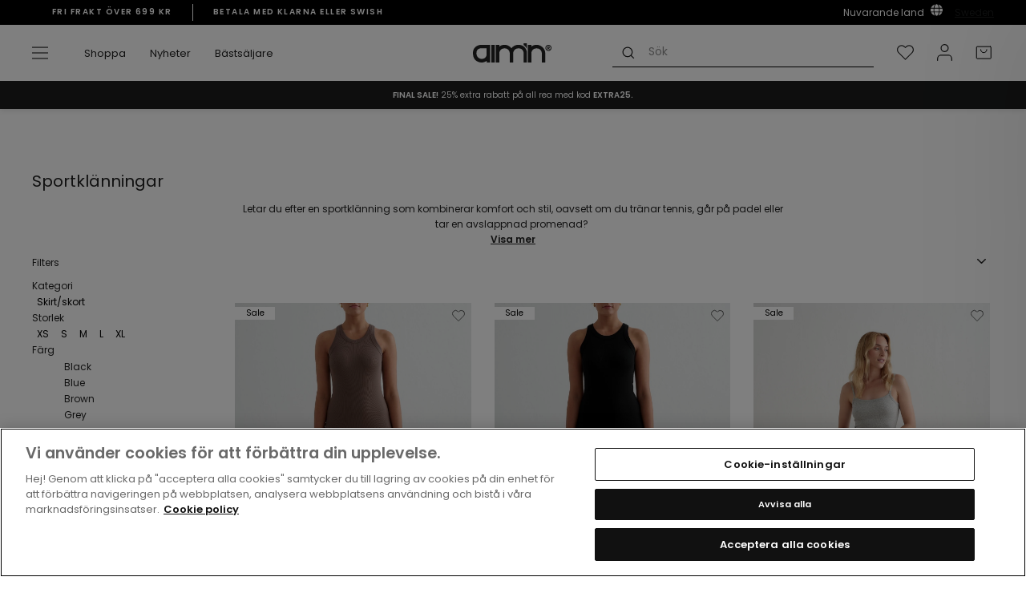

--- FILE ---
content_type: text/html; charset=utf-8
request_url: https://www.aimn.se/collections/dresses
body_size: 84216
content:
<!doctype html>
<html class="no-js" lang="sv" dir="ltr">
<head>

  
<!-- OneTrust Cookies Consent Notice start for aimn.se -->

<script src="https://cdn.cookielaw.org/scripttemplates/otSDKStub.js" data-document-language="true" type="text/javascript" charset="UTF-8" data-domain-script="1c466ca4-4c78-4bce-99c4-62574096d2ad" ></script>
<script type="text/javascript">
function OptanonWrapper() { }
</script>
<!-- OneTrust Cookies Consent Notice end for aimn.se -->
  <meta name="apple-itunes-app" content="app-id=1536198615, app-argument=myURL">
  <meta name="tapcart-banner:top" content="true"/>
  <script src="https://cdn.tapcart.com/webbridge-sdk/webbridge.umd.js" defer></script>
  <script async src="https://www.googleoptimize.com/optimize.js?id=OPT-WFGVPFT"></script>
  <meta charset="utf-8">
  <meta http-equiv="X-UA-Compatible" content="IE=edge,chrome=1">
  <meta name="viewport" content="width=device-width,initial-scale=1">
  <meta name="theme-color" content="#222222">
  <link rel="canonical" href="https://www.aimn.se/collections/dresses">
  <link rel="preconnect" href="https://cdn.shopify.com">
  <link rel="preconnect" href="https://fonts.shopifycdn.com">
  <link rel="dns-prefetch" href="https://productreviews.shopifycdn.com">
  <link rel="dns-prefetch" href="https://ajax.googleapis.com">
  <link rel="dns-prefetch" href="https://maps.googleapis.com">
  <link rel="dns-prefetch" href="https://maps.gstatic.com"><script src="//www.aimn.se/cdn/shop/t/112/assets/component-retrack.js?v=71057400833569502081756719881" defer="defer"></script>
  <script>
    var _learnq = _learnq || [];
    
  </script><link rel="shortcut icon" href="//www.aimn.se/cdn/shop/files/Artboard_1_2_32x32.png?v=1739789331" type="image/png" /><title>Sportklänningar – Hitta en snygg sportklänning för dam!
&ndash; aim&#39;n
</title>
<meta name="description" content="Sportklänningar i snygg design &amp; hög kvalitet från aim&#39;n. Hitta din nya sportklänning som är både bekväm &amp; funktionell idag! ✓ Fri frakt finns ✓ Klarna &amp; Swish"><meta property="og:site_name" content="aim&#39;n">
  <meta property="og:url" content="https://www.aimn.se/collections/dresses">
  <meta property="og:title" content="Sportklänningar – Hitta en snygg sportklänning för dam!">
  <meta property="og:type" content="website">
  <meta property="og:description" content="Sportklänningar i snygg design &amp; hög kvalitet från aim&#39;n. Hitta din nya sportklänning som är både bekväm &amp; funktionell idag! ✓ Fri frakt finns ✓ Klarna &amp; Swish"><meta property="og:image" content="http://www.aimn.se/cdn/shop/files/logo_1800x300_d2537a67-7bdb-4012-8738-25c8226074ca.png?v=1655724190">
    <meta property="og:image:secure_url" content="https://www.aimn.se/cdn/shop/files/logo_1800x300_d2537a67-7bdb-4012-8738-25c8226074ca.png?v=1655724190">
    <meta property="og:image:width" content="1200">
    <meta property="og:image:height" content="628"><meta name="twitter:site" content="@">
  <meta name="twitter:card" content="summary_large_image">
  <meta name="twitter:title" content="Sportklänningar – Hitta en snygg sportklänning för dam!">
  <meta name="twitter:description" content="Sportklänningar i snygg design &amp; hög kvalitet från aim&#39;n. Hitta din nya sportklänning som är både bekväm &amp; funktionell idag! ✓ Fri frakt finns ✓ Klarna &amp; Swish">

<link hreflang="en-AF" rel="alternate" href="https://www.aimn.co.nz/collections/dresses" />
<link hreflang="en-AL" rel="alternate" href="https://www.aimn.eu/collections/dresses" />
<link hreflang="en-DZ" rel="alternate" href="https://www.aimn.com/collections/dresses" />
<link hreflang="en-AD" rel="alternate" href="https://www.aimn.eu/collections/dresses" />
<link hreflang="en-AO" rel="alternate" href="https://www.aimn.com/collections/dresses" />
<link hreflang="en-AI" rel="alternate" href="https://www.aimn.eu/collections/dresses" />
<link hreflang="en-AG" rel="alternate" href="https://www.aimn.co.nz/collections/dresses" />
<link hreflang="en-AR" rel="alternate" href="https://www.aimn.co.nz/collections/dresses" />
<link hreflang="en-AM" rel="alternate" href="https://www.aimn.co.nz/collections/dresses" />
<link hreflang="en-AW" rel="alternate" href="https://www.aimn.co.nz/collections/dresses" />
<link hreflang="en-AU" rel="alternate" href="https://www.aimn.com.au/collections/dresses" />
<link hreflang="de-AT" rel="alternate" href="https://www.aimnsportswear.de/collections/dresses" />
<link hreflang="de-CH" rel="alternate" href="https://www.aimnsportswear.de/collections/dresses" />
<link hreflang="en-AZ" rel="alternate" href="https://www.aimn.co.nz/collections/dresses" />
<link hreflang="en-BS" rel="alternate" href="https://www.aimn.co.nz/collections/dresses" />
<link hreflang="en-BH" rel="alternate" href="https://www.aimn.co.nz/collections/dresses" />
<link hreflang="en-BD" rel="alternate" href="https://www.aimn.co.nz/collections/dresses" />
<link hreflang="en-BB" rel="alternate" href="https://www.aimn.co.nz/collections/dresses" />
<link hreflang="en-BY" rel="alternate" href="https://www.aimn.eu/collections/dresses" />
<link hreflang="en-BE" rel="alternate" href="https://www.aimn.eu/collections/dresses" />
<link hreflang="en-BZ" rel="alternate" href="https://www.aimn.co.nz/collections/dresses" />
<link hreflang="en-BJ" rel="alternate" href="https://www.aimn.com/collections/dresses" />
<link hreflang="en-BM" rel="alternate" href="https://www.aimn.co.nz/collections/dresses" />
<link hreflang="en-BT" rel="alternate" href="https://www.aimn.co.nz/collections/dresses" />
<link hreflang="en-BO" rel="alternate" href="https://www.aimn.co.nz/collections/dresses" />
<link hreflang="en-BA" rel="alternate" href="https://www.aimn.eu/collections/dresses" />
<link hreflang="en-BW" rel="alternate" href="https://www.aimn.com/collections/dresses" />
<link hreflang="en-BR" rel="alternate" href="https://www.aimn.co.nz/collections/dresses" />
<link hreflang="en-VG" rel="alternate" href="https://www.aimn.eu/collections/dresses" />
<link hreflang="en-BN" rel="alternate" href="https://www.aimn.co.nz/collections/dresses" />
<link hreflang="en-BG" rel="alternate" href="https://www.aimn.eu/collections/dresses" />
<link hreflang="en-BF" rel="alternate" href="https://www.aimn.com/collections/dresses" />
<link hreflang="en-BI" rel="alternate" href="https://www.aimn.com/collections/dresses" />
<link hreflang="en-KH" rel="alternate" href="https://www.aimn.co.nz/collections/dresses" />
<link hreflang="en-CM" rel="alternate" href="https://www.aimn.com/collections/dresses" />
<link hreflang="en-CA" rel="alternate" href="https://www.aimn.com/collections/dresses" />
<link hreflang="en-CV" rel="alternate" href="https://www.aimn.com/collections/dresses" />
<link hreflang="en-KY" rel="alternate" href="https://www.aimn.co.nz/collections/dresses" />
<link hreflang="en-CF" rel="alternate" href="https://www.aimn.com/collections/dresses" />
<link hreflang="en-TD" rel="alternate" href="https://www.aimn.com/collections/dresses" />
<link hreflang="en-CL" rel="alternate" href="https://www.aimn.co.nz/collections/dresses" />
<link hreflang="en-CX" rel="alternate" href="https://www.aimn.co.nz/collections/dresses" />
<link hreflang="en-CO" rel="alternate" href="https://www.aimn.co.nz/collections/dresses" />
<link hreflang="en-KM" rel="alternate" href="https://www.aimn.com/collections/dresses" />
<link hreflang="en-CG" rel="alternate" href="https://www.aimn.com/collections/dresses" />
<link hreflang="en-CD" rel="alternate" href="https://www.aimn.com/collections/dresses" />
<link hreflang="en-CK" rel="alternate" href="https://www.aimn.co.nz/collections/dresses" />
<link hreflang="en-CR" rel="alternate" href="https://www.aimn.co.nz/collections/dresses" />
<link hreflang="en-CI" rel="alternate" href="https://www.aimn.com/collections/dresses" />
<link hreflang="en-HR" rel="alternate" href="https://www.aimn.eu/collections/dresses" />
<link hreflang="en-CU" rel="alternate" href="https://www.aimn.co.nz/collections/dresses" />
<link hreflang="en-CY" rel="alternate" href="https://www.aimn.eu/collections/dresses" />
<link hreflang="en-CZ" rel="alternate" href="https://www.aimn.eu/collections/dresses" />
<link hreflang="en-DK" rel="alternate" href="https://www.aimn.eu/collections/dresses" />
<link hreflang="en-DJ" rel="alternate" href="https://www.aimn.com/collections/dresses" />
<link hreflang="en-DM" rel="alternate" href="https://www.aimn.co.nz/collections/dresses" />
<link hreflang="en-DO" rel="alternate" href="https://www.aimn.co.nz/collections/dresses" />
<link hreflang="en-TP" rel="alternate" href="https://www.aimn.co.nz/collections/dresses" />
<link hreflang="en-EC" rel="alternate" href="https://www.aimn.co.nz/collections/dresses" />
<link hreflang="en-EG" rel="alternate" href="https://www.aimn.com/collections/dresses" />
<link hreflang="en-SV" rel="alternate" href="https://www.aimn.co.nz/collections/dresses" />
<link hreflang="en-EQ" rel="alternate" href="https://www.aimn.com/collections/dresses" />
<link hreflang="en-EE" rel="alternate" href="https://www.aimn.eu/collections/dresses" />
<link hreflang="en-ET" rel="alternate" href="https://www.aimn.com/collections/dresses" />
<link hreflang="en-FK" rel="alternate" href="https://www.aimn.co.nz/collections/dresses" />
<link hreflang="en-FO" rel="alternate" href="https://www.aimn.eu/collections/dresses" />
<link hreflang="en-FJ" rel="alternate" href="https://www.aimn.co.nz/collections/dresses" />
<link hreflang="en-FI" rel="alternate" href="https://www.aimn.eu/collections/dresses" />
<link hreflang="en-FR" rel="alternate" href="https://www.aimn.eu/collections/dresses" />
<link hreflang="en-GF" rel="alternate" href="https://www.aimn.co.nz/collections/dresses" />
<link hreflang="en-PF" rel="alternate" href="https://www.aimn.co.nz/collections/dresses" />
<link hreflang="en-GA" rel="alternate" href="https://www.aimn.com/collections/dresses" />
<link hreflang="en-GM" rel="alternate" href="https://www.aimn.com/collections/dresses" />
<link hreflang="en-GE" rel="alternate" href="https://www.aimn.co.nz/collections/dresses" />
<link hreflang="de-DE" rel="alternate" href="https://www.aimnsportswear.de/collections/dresses" />
<link hreflang="en-GH" rel="alternate" href="https://www.aimn.com/collections/dresses" />
<link hreflang="en-GI" rel="alternate" href="https://www.aimn.eu/collections/dresses" />
<link hreflang="en-GR" rel="alternate" href="https://www.aimn.eu/collections/dresses" />
<link hreflang="en-GL" rel="alternate" href="https://www.aimn.eu/collections/dresses" />
<link hreflang="en-GD" rel="alternate" href="https://www.aimn.co.nz/collections/dresses" />
<link hreflang="en-GU" rel="alternate" href="https://www.aimn.co.nz/collections/dresses" />
<link hreflang="en-GT" rel="alternate" href="https://www.aimn.co.nz/collections/dresses" />
<link hreflang="en-GG" rel="alternate" href="https://www.aimn.eu/collections/dresses" />
<link hreflang="en-GN" rel="alternate" href="https://www.aimn.com/collections/dresses" />
<link hreflang="en-GW" rel="alternate" href="https://www.aimn.com/collections/dresses" />
<link hreflang="en-GY" rel="alternate" href="https://www.aimn.co.nz/collections/dresses" />
<link hreflang="en-HT" rel="alternate" href="https://www.aimn.co.nz/collections/dresses" />
<link hreflang="en-HN" rel="alternate" href="https://www.aimn.co.nz/collections/dresses" />
<link hreflang="en-HK" rel="alternate" href="https://www.aimn.co.nz/collections/dresses" />
<link hreflang="en-HU" rel="alternate" href="https://www.aimn.eu/collections/dresses" />
<link hreflang="en-IS" rel="alternate" href="https://www.aimn.eu/collections/dresses" />
<link hreflang="en-IN" rel="alternate" href="https://www.aimn.co.nz/collections/dresses" />
<link hreflang="en-ID" rel="alternate" href="https://www.aimn.co.nz/collections/dresses" />
<link hreflang="en-IR" rel="alternate" href="https://www.aimn.co.nz/collections/dresses" />
<link hreflang="en-IQ" rel="alternate" href="https://www.aimn.co.nz/collections/dresses" />
<link hreflang="en-IE" rel="alternate" href="https://www.aimn.eu/collections/dresses" />
<link hreflang="en-IM" rel="alternate" href="https://www.aimn.eu/collections/dresses" />
<link hreflang="en-IL" rel="alternate" href="https://www.aimn.com/collections/dresses" />
<link hreflang="en-IT" rel="alternate" href="https://www.aimn.eu/collections/dresses" />
<link hreflang="en-JM" rel="alternate" href="https://www.aimn.co.nz/collections/dresses" />
<link hreflang="en-JP" rel="alternate" href="https://www.aimn.co.nz/collections/dresses" />
<link hreflang="en-JE" rel="alternate" href="https://www.aimn.eu/collections/dresses" />
<link hreflang="en-JO" rel="alternate" href="https://www.aimn.co.nz/collections/dresses" />
<link hreflang="en-KZ" rel="alternate" href="https://www.aimn.co.nz/collections/dresses" />
<link hreflang="en-KE" rel="alternate" href="https://www.aimn.com/collections/dresses" />
<link hreflang="en-KI" rel="alternate" href="https://www.aimn.co.nz/collections/dresses" />
<link hreflang="en-KP" rel="alternate" href="https://www.aimn.co.nz/collections/dresses" />
<link hreflang="en-KR" rel="alternate" href="https://www.aimn.co.nz/collections/dresses" />
<link hreflang="en-KW" rel="alternate" href="https://www.aimn.com/collections/dresses" />
<link hreflang="en-KG" rel="alternate" href="https://www.aimn.co.nz/collections/dresses" />
<link hreflang="en-LA" rel="alternate" href="https://www.aimn.co.nz/collections/dresses" />
<link hreflang="en-LV" rel="alternate" href="https://www.aimn.eu/collections/dresses" />
<link hreflang="en-LB" rel="alternate" href="https://www.aimn.co.nz/collections/dresses" />
<link hreflang="en-LS" rel="alternate" href="https://www.aimn.com/collections/dresses" />
<link hreflang="en-LR" rel="alternate" href="https://www.aimn.com/collections/dresses" />
<link hreflang="en-LY" rel="alternate" href="https://www.aimn.com/collections/dresses" />
<link hreflang="en-LI" rel="alternate" href="https://www.aimn.eu/collections/dresses" />
<link hreflang="en-LT" rel="alternate" href="https://www.aimn.eu/collections/dresses" />
<link hreflang="en-LU" rel="alternate" href="https://www.aimn.eu/collections/dresses" />
<link hreflang="en-MO" rel="alternate" href="https://www.aimn.co.nz/collections/dresses" />
<link hreflang="en-MK" rel="alternate" href="https://www.aimn.eu/collections/dresses" />
<link hreflang="en-MG" rel="alternate" href="https://www.aimn.com/collections/dresses" />
<link hreflang="en-MW" rel="alternate" href="https://www.aimn.com/collections/dresses" />
<link hreflang="en-MY" rel="alternate" href="https://www.aimn.co.nz/collections/dresses" />
<link hreflang="en-MV" rel="alternate" href="https://www.aimn.co.nz/collections/dresses" />
<link hreflang="en-ML" rel="alternate" href="https://www.aimn.com/collections/dresses" />
<link hreflang="en-MT" rel="alternate" href="https://www.aimn.eu/collections/dresses" />
<link hreflang="en-MH" rel="alternate" href="https://www.aimn.co.nz/collections/dresses" />
<link hreflang="en-MQ" rel="alternate" href="https://www.aimn.co.nz/collections/dresses" />
<link hreflang="en-MR" rel="alternate" href="https://www.aimn.com/collections/dresses" />
<link hreflang="en-MU" rel="alternate" href="https://www.aimn.com/collections/dresses" />
<link hreflang="en-YT" rel="alternate" href="https://www.aimn.com/collections/dresses" />
<link hreflang="en-MX" rel="alternate" href="https://www.aimn.co.nz/collections/dresses" />
<link hreflang="en-FM" rel="alternate" href="https://www.aimn.co.nz/collections/dresses" />
<link hreflang="en-MD" rel="alternate" href="https://www.aimn.eu/collections/dresses" />
<link hreflang="en-MC" rel="alternate" href="https://www.aimn.eu/collections/dresses" />
<link hreflang="en-MN" rel="alternate" href="https://www.aimn.co.nz/collections/dresses" />
<link hreflang="en-ME" rel="alternate" href="https://www.aimn.eu/collections/dresses" />
<link hreflang="en-MA" rel="alternate" href="https://www.aimn.com/collections/dresses" />
<link hreflang="en-MZ" rel="alternate" href="https://www.aimn.com/collections/dresses" />
<link hreflang="en-MM" rel="alternate" href="https://www.aimn.co.nz/collections/dresses" />
<link hreflang="en-NA" rel="alternate" href="https://www.aimn.com/collections/dresses" />
<link hreflang="en-NR" rel="alternate" href="https://www.aimn.co.nz/collections/dresses" />
<link hreflang="en-NP" rel="alternate" href="https://www.aimn.co.nz/collections/dresses" />
<link hreflang="en-NL" rel="alternate" href="https://www.aimn.eu/collections/dresses" />
<link hreflang="en-NC" rel="alternate" href="https://www.aimn.co.nz/collections/dresses" />
<link hreflang="en-NZ" rel="alternate" href="https://www.aimn.co.nz/collections/dresses" />
<link hreflang="en-NI" rel="alternate" href="https://www.aimn.co.nz/collections/dresses" />
<link hreflang="en-NE" rel="alternate" href="https://www.aimn.com/collections/dresses" />
<link hreflang="en-NG" rel="alternate" href="https://www.aimn.com/collections/dresses" />
<link hreflang="en-NU" rel="alternate" href="https://www.aimn.co.nz/collections/dresses" />
<link hreflang="en-NF" rel="alternate" href="https://www.aimn.co.nz/collections/dresses" />
<link hreflang="no-NO" rel="alternate" href="https://www.aimn.no/collections/dresses" />
<link hreflang="en-OM" rel="alternate" href="https://www.aimn.co.nz/collections/dresses" />
<link hreflang="en-PK" rel="alternate" href="https://www.aimn.co.nz/collections/dresses" />
<link hreflang="en-PW" rel="alternate" href="https://www.aimn.co.nz/collections/dresses" />
<link hreflang="en-PS" rel="alternate" href="https://www.aimn.com/collections/dresses" />
<link hreflang="en-PA" rel="alternate" href="https://www.aimn.co.nz/collections/dresses" />
<link hreflang="en-PG" rel="alternate" href="https://www.aimn.co.nz/collections/dresses" />
<link hreflang="en-PY" rel="alternate" href="https://www.aimn.co.nz/collections/dresses" />
<link hreflang="en-CN" rel="alternate" href="https://www.aimn.co.nz/collections/dresses" />
<link hreflang="en-PE" rel="alternate" href="https://www.aimn.co.nz/collections/dresses" />
<link hreflang="en-PH" rel="alternate" href="https://www.aimn.co.nz/collections/dresses" />
<link hreflang="en-PL" rel="alternate" href="https://www.aimn.eu/collections/dresses" />
<link hreflang="en-PT" rel="alternate" href="https://www.aimn.eu/collections/dresses" />
<link hreflang="en-PR" rel="alternate" href="https://www.aimn.co.nz/collections/dresses" />
<link hreflang="en-QA" rel="alternate" href="https://www.aimn.co.nz/collections/dresses" />
<link hreflang="en-RE" rel="alternate" href="https://www.aimn.com/collections/dresses" />
<link hreflang="en-RO" rel="alternate" href="https://www.aimn.eu/collections/dresses" />
<link hreflang="en-RU" rel="alternate" href="https://www.aimn.eu/collections/dresses" />
<link hreflang="en-RW" rel="alternate" href="https://www.aimn.com/collections/dresses" />
<link hreflang="en-WS" rel="alternate" href="https://www.aimn.co.nz/collections/dresses" />
<link hreflang="en-SM" rel="alternate" href="https://www.aimn.eu/collections/dresses" />
<link hreflang="en-ST" rel="alternate" href="https://www.aimn.com/collections/dresses" />
<link hreflang="en-SA" rel="alternate" href="https://www.aimn.co.nz/collections/dresses" />
<link hreflang="en-GB" rel="alternate" href="https://www.aimn.eu/collections/dresses" />
<link hreflang="en-SN" rel="alternate" href="https://www.aimn.com/collections/dresses" />
<link hreflang="en-RS" rel="alternate" href="https://www.aimn.eu/collections/dresses" />
<link hreflang="en-SC" rel="alternate" href="https://www.aimn.com/collections/dresses" />
<link hreflang="en-SL" rel="alternate" href="https://www.aimn.com/collections/dresses" />
<link hreflang="en-SG" rel="alternate" href="https://www.aimn.co.nz/collections/dresses" />
<link hreflang="en-SK" rel="alternate" href="https://www.aimn.eu/collections/dresses" />
<link hreflang="en-SI" rel="alternate" href="https://www.aimn.eu/collections/dresses" />
<link hreflang="en-SB" rel="alternate" href="https://www.aimn.co.nz/collections/dresses" />
<link hreflang="en-SO" rel="alternate" href="https://www.aimn.com/collections/dresses" />
<link hreflang="en-ZA" rel="alternate" href="https://www.aimn.com/collections/dresses" />
<link hreflang="en-ES" rel="alternate" href="https://www.aimn.eu/collections/dresses" />
<link hreflang="en-LK" rel="alternate" href="https://www.aimn.co.nz/collections/dresses" />
<link hreflang="en-KN" rel="alternate" href="https://www.aimn.co.nz/collections/dresses" />
<link hreflang="en-LC" rel="alternate" href="https://www.aimn.co.nz/collections/dresses" />
<link hreflang="en-VC" rel="alternate" href="https://www.aimn.co.nz/collections/dresses" />
<link hreflang="en-SD" rel="alternate" href="https://www.aimn.com/collections/dresses" />
<link hreflang="en-SR" rel="alternate" href="https://www.aimn.co.nz/collections/dresses" />
<link hreflang="en-SZ" rel="alternate" href="https://www.aimn.com/collections/dresses" />
<link hreflang="sv-SE" rel="alternate" href="https://www.aimn.se/collections/dresses" />
<link hreflang="en-SY" rel="alternate" href="https://www.aimn.co.nz/collections/dresses" />
<link hreflang="en-TW" rel="alternate" href="https://www.aimn.co.nz/collections/dresses" />
<link hreflang="en-TJ" rel="alternate" href="https://www.aimn.co.nz/collections/dresses" />
<link hreflang="en-TZ" rel="alternate" href="https://www.aimn.com/collections/dresses" />
<link hreflang="en-TH" rel="alternate" href="https://www.aimn.co.nz/collections/dresses" />
<link hreflang="en-TL" rel="alternate" href="https://www.aimn.co.nz/collections/dresses" />
<link hreflang="en-TG" rel="alternate" href="https://www.aimn.com/collections/dresses" />
<link hreflang="en-TK" rel="alternate" href="https://www.aimn.co.nz/collections/dresses" />
<link hreflang="en-TO" rel="alternate" href="https://www.aimn.co.nz/collections/dresses" />
<link hreflang="en-TT" rel="alternate" href="https://www.aimn.co.nz/collections/dresses" />
<link hreflang="en-TN" rel="alternate" href="https://www.aimn.com/collections/dresses" />
<link hreflang="en-TR" rel="alternate" href="https://www.aimn.eu/collections/dresses" />
<link hreflang="en-TM" rel="alternate" href="https://www.aimn.co.nz/collections/dresses" />
<link hreflang="en-TC" rel="alternate" href="https://www.aimn.co.nz/collections/dresses" />
<link hreflang="en-TV" rel="alternate" href="https://www.aimn.co.nz/collections/dresses" />
<link hreflang="en-UG" rel="alternate" href="https://www.aimn.com/collections/dresses" />
<link hreflang="en-UA" rel="alternate" href="https://www.aimn.eu/collections/dresses" />
<link hreflang="en-AE" rel="alternate" href="https://www.aimn.com/collections/dresses" />
<link hreflang="en-GB" rel="alternate" href="https://www.aimn.eu/collections/dresses" />
<link hreflang="en-US" rel="alternate" href="https://www.aimn.com/collections/dresses" />
<link hreflang="en-UY" rel="alternate" href="https://www.aimn.co.nz/collections/dresses" />
<link hreflang="en-UZ" rel="alternate" href="https://www.aimn.co.nz/collections/dresses" />
<link hreflang="en-VU" rel="alternate" href="https://www.aimn.co.nz/collections/dresses" />
<link hreflang="en-VA" rel="alternate" href="https://www.aimn.eu/collections/dresses" />
<link hreflang="en-VE" rel="alternate" href="https://www.aimn.co.nz/collections/dresses" />
<link hreflang="en-VN" rel="alternate" href="https://www.aimn.co.nz/collections/dresses" />
<link hreflang="en-EH" rel="alternate" href="https://www.aimn.com/collections/dresses" />
<link hreflang="en-YE" rel="alternate" href="https://www.aimn.co.nz/collections/dresses" />
<link hreflang="en-ZM" rel="alternate" href="https://www.aimn.com/collections/dresses" />
<link hreflang="en-ZW" rel="alternate" href="https://www.aimn.com/collections/dresses" />
<link rel="alternate" href="https://www.aimn.com/collections/dresses" hreflang="x-default" /><style data-shopify>@font-face {
  font-family: Poppins;
  font-weight: 600;
  font-style: normal;
  font-display: swap;
  src: url("//www.aimn.se/cdn/fonts/poppins/poppins_n6.aa29d4918bc243723d56b59572e18228ed0786f6.woff2") format("woff2"),
       url("//www.aimn.se/cdn/fonts/poppins/poppins_n6.5f815d845fe073750885d5b7e619ee00e8111208.woff") format("woff");
}

@font-face {
  font-family: Poppins;
  font-weight: 600;
  font-style: normal;
  font-display: swap;
  src: url("//www.aimn.se/cdn/fonts/poppins/poppins_n6.aa29d4918bc243723d56b59572e18228ed0786f6.woff2") format("woff2"),
       url("//www.aimn.se/cdn/fonts/poppins/poppins_n6.5f815d845fe073750885d5b7e619ee00e8111208.woff") format("woff");
}

@font-face {
  font-family: Poppins;
  font-weight: 400;
  font-style: normal;
  font-display: swap;
  src: url("//www.aimn.se/cdn/fonts/poppins/poppins_n4.0ba78fa5af9b0e1a374041b3ceaadf0a43b41362.woff2") format("woff2"),
       url("//www.aimn.se/cdn/fonts/poppins/poppins_n4.214741a72ff2596839fc9760ee7a770386cf16ca.woff") format("woff");
}


  @font-face {
  font-family: Poppins;
  font-weight: 600;
  font-style: normal;
  font-display: swap;
  src: url("//www.aimn.se/cdn/fonts/poppins/poppins_n6.aa29d4918bc243723d56b59572e18228ed0786f6.woff2") format("woff2"),
       url("//www.aimn.se/cdn/fonts/poppins/poppins_n6.5f815d845fe073750885d5b7e619ee00e8111208.woff") format("woff");
}

  @font-face {
  font-family: Poppins;
  font-weight: 400;
  font-style: italic;
  font-display: swap;
  src: url("//www.aimn.se/cdn/fonts/poppins/poppins_i4.846ad1e22474f856bd6b81ba4585a60799a9f5d2.woff2") format("woff2"),
       url("//www.aimn.se/cdn/fonts/poppins/poppins_i4.56b43284e8b52fc64c1fd271f289a39e8477e9ec.woff") format("woff");
}

  @font-face {
  font-family: Poppins;
  font-weight: 600;
  font-style: italic;
  font-display: swap;
  src: url("//www.aimn.se/cdn/fonts/poppins/poppins_i6.bb8044d6203f492888d626dafda3c2999253e8e9.woff2") format("woff2"),
       url("//www.aimn.se/cdn/fonts/poppins/poppins_i6.e233dec1a61b1e7dead9f920159eda42280a02c3.woff") format("woff");
}

</style><link href="//www.aimn.se/cdn/shop/t/112/assets/theme.css?v=28989131583265657271768919948" rel="stylesheet" type="text/css" media="all" />
<style data-shopify>:root {
    --typeHeaderPrimary: Poppins;
    --typeHeaderAdditional: Poppins;
    --typeHeaderFallback: sans-serif;
    --typeHeaderSize: 28px;
    --typeHeaderWeight: 600;
    --typeHeaderLineHeight: 1;
    --typeHeaderSpacing: 0.0em;

    --typeBasePrimary:Poppins;
    --typeBaseFallback:sans-serif;
    --typeBaseSize: 14px;
    --typeBaseWeight: 400;
    --typeBaseSpacing: 0.0em;
    --typeBaseLineHeight: 1.6;

    --typeCollectionTitle: 18px;

    
      --buttonRadius: 0px;
    

    --colorGridOverlayOpacity: 0.1;
  }

  .placeholder-content {
    background-image: linear-gradient(100deg, #ffffff 40%, #f7f7f7 63%, #ffffff 79%);
  }</style><script>
    document.documentElement.className = document.documentElement.className.replace('no-js', 'js');
    window.theme = window.theme || {};
    theme.routes = {
      home: "/",
      cart: "/cart.js",
      cartPage: "/cart",
      cartAdd: "/cart/add.js",
      cartChange: "/cart/change.js"
    };
    theme.strings = {
      soldOut: "Välj en annan storlek",
      unavailable: "Ej tillgänglig",
      stockLabel: "Endast [count] artiklar I lager!",
      willNotShipUntil: "Packas inte förrän [date]",
      willBeInStockAfter: "Åter I lager [date]",
      waitingForStock: "Påfyllning på väg",
      savePrice: "Spara [saved_amount]",
      cartEmpty: "Din varukorg är för tillfället tom.",
      cartTermsConfirmation: "Du måste godkänna regler \u0026amp; villkor för att checka ut",
      searchCollections: "Kollektioner:",
      searchPages: "Sidor:",
      searchArticles: "Artiklar:"
    };
    theme.settings = {
      dynamicVariantsEnable: true,
      dynamicVariantType: "button",
      cartType: "page",
      isCustomerTemplate: false,
      moneyFormat: "{{ amount_no_decimals }} kr",
      saveType: "dollar",
      recentlyViewedEnabled: false,
      productImageSize: "natural",
      productImageCover: false,
      predictiveSearch: true,
      predictiveSearchType: "product,article,page,collection",
      inventoryThreshold: 10,
      quickView: false,
      themeName: 'Dawn',
      themeVersion: "13.0.1",
      shippingList: {"default":"700","country_specific":[{"name":"CYPRUS","code":"CY","amount":"150"},{"name":"HUNGARY","code":"HU","amount":"150"},{"name":"LATVIA","code":"LV","amount":"150"},{"name":"LITHUANIA","code":"LT","amount":"150"},{"name":"BELGIUM","code":"BE","amount":"150"},{"name":"ESTONIA","code":"EE","amount":"150"},{"name":"IRELAND","code":"IE","amount":"150"},{"name":"ITALY","code":"IT","amount":"150"},{"name":"LUXEMBOURG","code":"LU","amount":"150"},{"name":"POLAND","code":"PL","amount":"150"},{"name":"BULGARIA","code":"BG","amount":"150"},{"name":"CROATIA","code":"HR","amount":"150"},{"name":"CZECHIA","code":"CZ","amount":"150"},{"name":"PORTUGAL","code":"PT","amount":"150"},{"name":"GREECE","code":"GR","amount":"150"},{"name":"SLOVAKIA","code":"SK","amount":"150"},{"name":"SLOVENIA","code":"SI","amount":"150"},{"name":"SPAIN","code":"ES","amount":"150"},{"name":"ROMANIA","code":"RO","amount":"150"},{"name":"UNITED KINGDOM","code":"UK","amount":"150"}]},
      storeLocation: "se"
    };
    theme.lottie_files = {
      wishlist: "//www.aimn.se/cdn/shop/t/112/assets/lottie_wishlist.json?v=116622864255070240471756719889",
      grid_switch_four_to_one: "//www.aimn.se/cdn/shop/t/112/assets/lottie_four_to_one.json?v=108800850512918303271756719887",
      grid_switch_one_to_four: "//www.aimn.se/cdn/shop/t/112/assets/lottie_one_to_four.json?v=149459003650147486631756719888"
    };
  </script>

  <script>window.performance && window.performance.mark && window.performance.mark('shopify.content_for_header.start');</script><meta id="shopify-digital-wallet" name="shopify-digital-wallet" content="/6211853/digital_wallets/dialog">
<meta name="shopify-checkout-api-token" content="61b60eb79dc1d5888db771c8416005e0">
<meta id="in-context-paypal-metadata" data-shop-id="6211853" data-venmo-supported="false" data-environment="production" data-locale="en_US" data-paypal-v4="true" data-currency="SEK">
<link rel="alternate" type="application/atom+xml" title="Feed" href="/collections/dresses.atom" />
<link rel="alternate" type="application/json+oembed" href="https://www.aimn.se/collections/dresses.oembed">
<script async="async" src="/checkouts/internal/preloads.js?locale=sv-SE"></script>
<script id="shopify-features" type="application/json">{"accessToken":"61b60eb79dc1d5888db771c8416005e0","betas":["rich-media-storefront-analytics"],"domain":"www.aimn.se","predictiveSearch":true,"shopId":6211853,"locale":"sv"}</script>
<script>var Shopify = Shopify || {};
Shopify.shop = "aim-n.myshopify.com";
Shopify.locale = "sv";
Shopify.currency = {"active":"SEK","rate":"1.0"};
Shopify.country = "SE";
Shopify.theme = {"name":"SE-25-Theme-Ready\/main","id":186459750739,"schema_name":"Dawn","schema_version":"13.0.1","theme_store_id":null,"role":"main"};
Shopify.theme.handle = "null";
Shopify.theme.style = {"id":null,"handle":null};
Shopify.cdnHost = "www.aimn.se/cdn";
Shopify.routes = Shopify.routes || {};
Shopify.routes.root = "/";</script>
<script type="module">!function(o){(o.Shopify=o.Shopify||{}).modules=!0}(window);</script>
<script>!function(o){function n(){var o=[];function n(){o.push(Array.prototype.slice.apply(arguments))}return n.q=o,n}var t=o.Shopify=o.Shopify||{};t.loadFeatures=n(),t.autoloadFeatures=n()}(window);</script>
<script id="shop-js-analytics" type="application/json">{"pageType":"collection"}</script>
<script defer="defer" async type="module" src="//www.aimn.se/cdn/shopifycloud/shop-js/modules/v2/client.init-shop-cart-sync_BbigE54o.sv.esm.js"></script>
<script defer="defer" async type="module" src="//www.aimn.se/cdn/shopifycloud/shop-js/modules/v2/chunk.common_2lWuJHSo.esm.js"></script>
<script type="module">
  await import("//www.aimn.se/cdn/shopifycloud/shop-js/modules/v2/client.init-shop-cart-sync_BbigE54o.sv.esm.js");
await import("//www.aimn.se/cdn/shopifycloud/shop-js/modules/v2/chunk.common_2lWuJHSo.esm.js");

  window.Shopify.SignInWithShop?.initShopCartSync?.({"fedCMEnabled":true,"windoidEnabled":true});

</script>
<script>(function() {
  var isLoaded = false;
  function asyncLoad() {
    if (isLoaded) return;
    isLoaded = true;
    var urls = ["https:\/\/cdn-loyalty.yotpo.com\/loader\/_fHCKjvMiz3Opyt1aszyhg.js?shop=aim-n.myshopify.com","https:\/\/swymv3premium-01.azureedge.net\/code\/swym-shopify.js?shop=aim-n.myshopify.com","https:\/\/swymv3premium-01.azureedge.net\/code\/swym-shopify.js?shop=aim-n.myshopify.com","https:\/\/config.gorgias.chat\/bundle-loader\/01GYCC4MHS208EXZJNMZ2C8PF9?source=shopify1click\u0026shop=aim-n.myshopify.com","https:\/\/tools.luckyorange.com\/core\/lo.js?site-id=bc5c482f\u0026shop=aim-n.myshopify.com","https:\/\/static.klaviyo.com\/onsite\/js\/KzYDEM\/klaviyo.js?company_id=KzYDEM\u0026shop=aim-n.myshopify.com","https:\/\/connect.nosto.com\/include\/script\/shopify-6211853.js?shop=aim-n.myshopify.com","https:\/\/cdn.9gtb.com\/loader.js?g_cvt_id=f8d8f18f-9898-419c-9e3f-7388eaecb288\u0026shop=aim-n.myshopify.com","https:\/\/s3.eu-west-1.amazonaws.com\/production-klarna-il-shopify-osm\/d3bc5d6366701989e2db5a93793900883f2d31a6\/aim-n.myshopify.com-1768725923429.js?shop=aim-n.myshopify.com"];
    for (var i = 0; i < urls.length; i++) {
      var s = document.createElement('script');
      s.type = 'text/javascript';
      s.async = true;
      s.src = urls[i];
      var x = document.getElementsByTagName('script')[0];
      x.parentNode.insertBefore(s, x);
    }
  };
  if(window.attachEvent) {
    window.attachEvent('onload', asyncLoad);
  } else {
    window.addEventListener('load', asyncLoad, false);
  }
})();</script>
<script id="__st">var __st={"a":6211853,"offset":3600,"reqid":"651a95ae-c048-4c62-818b-10636c3c2172-1768944048","pageurl":"www.aimn.se\/collections\/dresses","u":"b154d32e3cd9","p":"collection","rtyp":"collection","rid":290332999865};</script>
<script>window.ShopifyPaypalV4VisibilityTracking = true;</script>
<script id="captcha-bootstrap">!function(){'use strict';const t='contact',e='account',n='new_comment',o=[[t,t],['blogs',n],['comments',n],[t,'customer']],c=[[e,'customer_login'],[e,'guest_login'],[e,'recover_customer_password'],[e,'create_customer']],r=t=>t.map((([t,e])=>`form[action*='/${t}']:not([data-nocaptcha='true']) input[name='form_type'][value='${e}']`)).join(','),a=t=>()=>t?[...document.querySelectorAll(t)].map((t=>t.form)):[];function s(){const t=[...o],e=r(t);return a(e)}const i='password',u='form_key',d=['recaptcha-v3-token','g-recaptcha-response','h-captcha-response',i],f=()=>{try{return window.sessionStorage}catch{return}},m='__shopify_v',_=t=>t.elements[u];function p(t,e,n=!1){try{const o=window.sessionStorage,c=JSON.parse(o.getItem(e)),{data:r}=function(t){const{data:e,action:n}=t;return t[m]||n?{data:e,action:n}:{data:t,action:n}}(c);for(const[e,n]of Object.entries(r))t.elements[e]&&(t.elements[e].value=n);n&&o.removeItem(e)}catch(o){console.error('form repopulation failed',{error:o})}}const l='form_type',E='cptcha';function T(t){t.dataset[E]=!0}const w=window,h=w.document,L='Shopify',v='ce_forms',y='captcha';let A=!1;((t,e)=>{const n=(g='f06e6c50-85a8-45c8-87d0-21a2b65856fe',I='https://cdn.shopify.com/shopifycloud/storefront-forms-hcaptcha/ce_storefront_forms_captcha_hcaptcha.v1.5.2.iife.js',D={infoText:'Skyddas av hCaptcha',privacyText:'Integritet',termsText:'Villkor'},(t,e,n)=>{const o=w[L][v],c=o.bindForm;if(c)return c(t,g,e,D).then(n);var r;o.q.push([[t,g,e,D],n]),r=I,A||(h.body.append(Object.assign(h.createElement('script'),{id:'captcha-provider',async:!0,src:r})),A=!0)});var g,I,D;w[L]=w[L]||{},w[L][v]=w[L][v]||{},w[L][v].q=[],w[L][y]=w[L][y]||{},w[L][y].protect=function(t,e){n(t,void 0,e),T(t)},Object.freeze(w[L][y]),function(t,e,n,w,h,L){const[v,y,A,g]=function(t,e,n){const i=e?o:[],u=t?c:[],d=[...i,...u],f=r(d),m=r(i),_=r(d.filter((([t,e])=>n.includes(e))));return[a(f),a(m),a(_),s()]}(w,h,L),I=t=>{const e=t.target;return e instanceof HTMLFormElement?e:e&&e.form},D=t=>v().includes(t);t.addEventListener('submit',(t=>{const e=I(t);if(!e)return;const n=D(e)&&!e.dataset.hcaptchaBound&&!e.dataset.recaptchaBound,o=_(e),c=g().includes(e)&&(!o||!o.value);(n||c)&&t.preventDefault(),c&&!n&&(function(t){try{if(!f())return;!function(t){const e=f();if(!e)return;const n=_(t);if(!n)return;const o=n.value;o&&e.removeItem(o)}(t);const e=Array.from(Array(32),(()=>Math.random().toString(36)[2])).join('');!function(t,e){_(t)||t.append(Object.assign(document.createElement('input'),{type:'hidden',name:u})),t.elements[u].value=e}(t,e),function(t,e){const n=f();if(!n)return;const o=[...t.querySelectorAll(`input[type='${i}']`)].map((({name:t})=>t)),c=[...d,...o],r={};for(const[a,s]of new FormData(t).entries())c.includes(a)||(r[a]=s);n.setItem(e,JSON.stringify({[m]:1,action:t.action,data:r}))}(t,e)}catch(e){console.error('failed to persist form',e)}}(e),e.submit())}));const S=(t,e)=>{t&&!t.dataset[E]&&(n(t,e.some((e=>e===t))),T(t))};for(const o of['focusin','change'])t.addEventListener(o,(t=>{const e=I(t);D(e)&&S(e,y())}));const B=e.get('form_key'),M=e.get(l),P=B&&M;t.addEventListener('DOMContentLoaded',(()=>{const t=y();if(P)for(const e of t)e.elements[l].value===M&&p(e,B);[...new Set([...A(),...v().filter((t=>'true'===t.dataset.shopifyCaptcha))])].forEach((e=>S(e,t)))}))}(h,new URLSearchParams(w.location.search),n,t,e,['guest_login'])})(!0,!0)}();</script>
<script integrity="sha256-4kQ18oKyAcykRKYeNunJcIwy7WH5gtpwJnB7kiuLZ1E=" data-source-attribution="shopify.loadfeatures" defer="defer" src="//www.aimn.se/cdn/shopifycloud/storefront/assets/storefront/load_feature-a0a9edcb.js" crossorigin="anonymous"></script>
<script data-source-attribution="shopify.dynamic_checkout.dynamic.init">var Shopify=Shopify||{};Shopify.PaymentButton=Shopify.PaymentButton||{isStorefrontPortableWallets:!0,init:function(){window.Shopify.PaymentButton.init=function(){};var t=document.createElement("script");t.src="https://www.aimn.se/cdn/shopifycloud/portable-wallets/latest/portable-wallets.sv.js",t.type="module",document.head.appendChild(t)}};
</script>
<script data-source-attribution="shopify.dynamic_checkout.buyer_consent">
  function portableWalletsHideBuyerConsent(e){var t=document.getElementById("shopify-buyer-consent"),n=document.getElementById("shopify-subscription-policy-button");t&&n&&(t.classList.add("hidden"),t.setAttribute("aria-hidden","true"),n.removeEventListener("click",e))}function portableWalletsShowBuyerConsent(e){var t=document.getElementById("shopify-buyer-consent"),n=document.getElementById("shopify-subscription-policy-button");t&&n&&(t.classList.remove("hidden"),t.removeAttribute("aria-hidden"),n.addEventListener("click",e))}window.Shopify?.PaymentButton&&(window.Shopify.PaymentButton.hideBuyerConsent=portableWalletsHideBuyerConsent,window.Shopify.PaymentButton.showBuyerConsent=portableWalletsShowBuyerConsent);
</script>
<script data-source-attribution="shopify.dynamic_checkout.cart.bootstrap">document.addEventListener("DOMContentLoaded",(function(){function t(){return document.querySelector("shopify-accelerated-checkout-cart, shopify-accelerated-checkout")}if(t())Shopify.PaymentButton.init();else{new MutationObserver((function(e,n){t()&&(Shopify.PaymentButton.init(),n.disconnect())})).observe(document.body,{childList:!0,subtree:!0})}}));
</script>
<link id="shopify-accelerated-checkout-styles" rel="stylesheet" media="screen" href="https://www.aimn.se/cdn/shopifycloud/portable-wallets/latest/accelerated-checkout-backwards-compat.css" crossorigin="anonymous">
<style id="shopify-accelerated-checkout-cart">
        #shopify-buyer-consent {
  margin-top: 1em;
  display: inline-block;
  width: 100%;
}

#shopify-buyer-consent.hidden {
  display: none;
}

#shopify-subscription-policy-button {
  background: none;
  border: none;
  padding: 0;
  text-decoration: underline;
  font-size: inherit;
  cursor: pointer;
}

#shopify-subscription-policy-button::before {
  box-shadow: none;
}

      </style>

<script>window.performance && window.performance.mark && window.performance.mark('shopify.content_for_header.end');</script>
<script type="text/javascript" defer="defer">
      (function e(){var e=document.createElement("script");e.type="text/javascript",e.async=true,e.src="//staticw2.yotpo.com/0DHyx77fYCywyheT6Iq0i08sLr4yvgCw1ZCGile7/widget.js";var t=document.getElementsByTagName("script")[0];t.parentNode.insertBefore(e,t)})();
    </script><script src="//www.aimn.se/cdn/shop/t/112/assets/vendor-scripts-v11.js" defer="defer"></script><script src="//www.aimn.se/cdn/shop/t/112/assets/theme.js?v=118979348474263036491761735651" defer="defer"></script><script src="https://cdn-widgetsrepository.yotpo.com/v1/loader/_fHCKjvMiz3Opyt1aszyhg" async></script>
  <script type="text/javascript">
(function (window) {


       function getActiveGroups() {
        try {
            return OptanonActiveGroups
        } catch (e) {
            return ''
        }
    }

    function setUpAndFire() {
        try {
           (function (f, o, s, p, h, a) {
                f['iJentoTagObject'] = h; f[h] = f[h] || function () { (f[h].q = f[h].q || []).push(arguments) }; a = o.createElement(s); a.async = true; a.src = p; var s = o.getElementsByTagName(s)[0]; s.parentNode.insertBefore(a, s);
           })(window, document, 'script', '//uktc.fospha.com/fospha.js', 'fospha');
           fospha('create', 'aimn@uktc.fospha.com', { cookieName: '_IJCID', clientTracking: 'full' });
           fospha('send', 'pageview');
        } catch (e) {
            console.log(e)
        }
    }

    var groups = getActiveGroups()

    var checkGroups = function () {


        var lastGroups = getActiveGroups() // 'static' memory between function calls

        return function () {

            var currentGroups = getActiveGroups()


            if (currentGroups != lastGroups) {



                lastGroups = currentGroups; // store latest cookie
                if (lastGroups.includes("C0002")) {
                    setUpAndFire()
                    window.clearInterval(checkGroups)
                }

            }
        };
    }();

    if (!groups.includes("C0002")) {

        window.setInterval(checkGroups, 1000); // run every 100 ms
    }
    else {
        setUpAndFire()
    }
    })(window);
</script>
  
  <meta name="p:domain_verify" content="501f3e43e6d3f4addd8276622a7a6d07"/>
  <meta name="google-site-verification" content="2zykoRz6iXcfqq70INqbr-7wpZEZID6LlsIfVFgy99I" />



<script>
const performanceCookieCategory = 'C0002,';
function waitForOneTrust() {
  hasOneTrustLoaded();
  let attempts = 0;
  const interval = setInterval(function() {
    if (hasOneTrustLoaded() || attempts > 100) {
      clearInterval(interval);
    }
    attempts++;
  }, 100)
}
function hasOneTrustLoaded() {
  if (typeof window.OnetrustActiveGroups === 'string') {
    //check now
    optanonWrapper()
    // and wrap and trigger after cookie opt-in
    window.OptanonWrapper = optanonWrapper;
    return true;
  }
  return false;
}
function sendConsent(trackingConsent) {
  window.Shopify.customerPrivacy.setTrackingConsent(trackingConsent, () => {
    console.log('Happy Days')
  });
}
function optanonWrapper() {
  const trackingConsent = !!window.OnetrustActiveGroups.includes(performanceCookieCategory);
  window.Shopify.loadFeatures(
    [
      {
        name: 'consent-tracking-api',
        version: '0.1',
      },
    ],
    error => {
      if (error) {
        throw error;
      }
      sendConsent(trackingConsent)
    },
  );
}
(function() {
  waitForOneTrust();
})();
</script><!-- <script src="https://modules.ecomid.com/widgets/info/loader.js"
  data-selector="#ecom-widget-container" data-market="se" data-lang="sv-se" data-margin="10" data-media-query="none" data-logo-size="xxs" defer crossorigin></script> -->
  <script src="https://modules.ecomid.com/loaders/v1/loader.js" type="module"></script>
  <script src="https://cdn.shopify.com/extensions/65193d45-c2ab-485a-94c3-e7a6fd9de2f0/ecomid-45/assets/size-finder.js" defer=""></script>
  <script src="https://cdn.shopify.com/extensions/65193d45-c2ab-485a-94c3-e7a6fd9de2f0/ecomid-45/assets/widget.js" defer=""></script>



  <style>
    @media (max-width: 768px) {
       #gorgias-chat-container iframe#chat-button,
       #gorgias-chat-container iframe#chat-campaigns {
          margin-bottom: 10px !important
       }
    }
  </style>
<script type="text/javascript">
    (function(c,l,a,r,i,t,y){
        c[a]=c[a]||function(){(c[a].q=c[a].q||[]).push(arguments)};
        t=l.createElement(r);t.async=1;t.src="https://www.clarity.ms/tag/"+i;
        y=l.getElementsByTagName(r)[0];y.parentNode.insertBefore(t,y);
    })(window, document, "clarity", "script", "nyy5l02t9y");
</script>
 <script defer id="pertentoScript" src="https://app.pertento.ai/pertentoRuntime.js?website-id=4091"></script> 
        <script type="text/javascript">
    //<![CDATA[
    window.lipscoreInit = function() {
      lipscore.init({
        apiKey: "29fb7d81f36bdffbb4ee3524"
      });
    };
    (function() {
      var scr = document.createElement('script'); scr.async = 1;
      scr.src = "//static.lipscore.com/assets/se/lipscore-v1.js";
      document.getElementsByTagName('head')[0].appendChild(scr);
    })();
    //]]>
  </script>
<!-- BEGIN app block: shopify://apps/elevar-conversion-tracking/blocks/dataLayerEmbed/bc30ab68-b15c-4311-811f-8ef485877ad6 -->



<script type="module" dynamic>
  const configUrl = "/a/elevar/static/configs/c51aa2d0d8ef561ea0a6be7d71e62963f67118ff/config.js";
  const config = (await import(configUrl)).default;
  const scriptUrl = config.script_src_app_theme_embed;

  if (scriptUrl) {
    const { handler } = await import(scriptUrl);

    await handler(
      config,
      {
        cartData: {
  marketId: "8880313",
  attributes:{},
  cartTotal: "0.0",
  currencyCode:"SEK",
  items: []
}
,
        user: {cartTotal: "0.0",
    currencyCode:"SEK",customer: {},
}
,
        isOnCartPage:false,
        collectionView:{
    currencyCode:"SEK",
    items: [{id:"25050778-083-XS",name:"Pepita Sense High Neck Dress",
          brand:"aim'n",
          category:"Skirt\/skort",
          variant:"XS",
          price: "479.4",
          productId: "9957737038163",
          variantId: "51180712526163",
          handle:"pepita-sense-high-neck-dress",
          compareAtPrice: "799.0",image:"\/\/www.aimn.se\/cdn\/shop\/files\/57c5787912e2200e33e5f213f5e8dca26d68a80249f9aba62b0efd7137488294.jpg?v=1755671000"},{id:"25050795-123-M",name:"Almond White Pointelle Mini Dress",
          brand:"aim'n",
          category:"Skirt\/skort",
          variant:"M",
          price: "239.6",
          productId: "9861004427603",
          variantId: "50765153861971",
          handle:"almond-white-pointelle-mini-dress",
          compareAtPrice: "599.0",image:"\/\/www.aimn.se\/cdn\/shop\/files\/d7189cec65c25a303982f27cd8141148686fa04552f56c214d282e3dd919f6a5.jpg?v=1747145975"},{id:"25050797-123-S",name:"Almond White Pointelle Beach Dress",
          brand:"aim'n",
          category:"Skirt\/skort",
          variant:"S",
          price: "359.6",
          productId: "9861001412947",
          variantId: "50765140525395",
          handle:"almond-white-pointelle-beach-dress",
          compareAtPrice: "899.0",image:"\/\/www.aimn.se\/cdn\/shop\/files\/61953e2d9801cda97519610ac96a74a5e80d1082b95c25c1ab082ff9bd1c4392.jpg?v=1747145855"},{id:"24040268-160-S",name:"Hibiscus Ease Ribbed Tank Dress",
          brand:"aim'n",
          category:"Skirt\/skort",
          variant:"S",
          price: "299.4",
          productId: "9860999086419",
          variantId: "50765127483731",
          handle:"hibiscus-ease-ribbed-tank-dress",
          compareAtPrice: "499.0",image:"\/\/www.aimn.se\/cdn\/shop\/files\/83719d63359e6abaff3b242dca464751681e13acd0bd1a8b9a106e75e9ee5783.jpg?v=1747869083"},{id:"24040268-078-XS",name:"Macchiato Ease Ribbed Tank Dress",
          brand:"aim'n",
          category:"Skirt\/skort",
          variant:"XS",
          price: "299.4",
          productId: "9860994826579",
          variantId: "50765105168723",
          handle:"macchiato-ease-ribbed-tank-dress",
          compareAtPrice: "499.0",image:"\/\/www.aimn.se\/cdn\/shop\/files\/71f8bdd16fd27318eaaf16f8aff1c00a41726231a085d83c30ceccab3a4dba86.jpg?v=1747869010"},{id:"24040268-010-XS",name:"Black Ease Ribbed Tank Dress",
          brand:"aim'n",
          category:"Skirt\/skort",
          variant:"XS",
          price: "299.4",
          productId: "9860993024339",
          variantId: "50765092651347",
          handle:"black-ease-ribbed-tank-dress",
          compareAtPrice: "499.0",image:"\/\/www.aimn.se\/cdn\/shop\/files\/7ceddb71ef16fa84c23bc8945e261ec183d0e45551cebaad858ba7d77e96d957.jpg?v=1747869144"},{id:"25040760-123-XS",name:"Almond White Tulip Dress",
          brand:"aim'n",
          category:"Skirt\/skort",
          variant:"XS",
          price: "449.5",
          productId: "9818956169555",
          variantId: "50616586240339",
          handle:"almond-white-tulip-dress",
          compareAtPrice: "899.0",image:"\/\/www.aimn.se\/cdn\/shop\/files\/df950b45ae15a119b2f242115edbb973ed8097e648b07c76b2aa975273a6a57f.jpg?v=1745840152"},{id:"25040760-158-XS",name:"Aqua Tulip Dress",
          brand:"aim'n",
          category:"Skirt\/skort",
          variant:"XS",
          price: "449.5",
          productId: "9818869268819",
          variantId: "50616329994579",
          handle:"aqua-tulip-dress",
          compareAtPrice: "899.0",image:"\/\/www.aimn.se\/cdn\/shop\/files\/26703d1912649c847a82a0cd63d8dbefb5f5763bcd160f529b1b02297f55830b.jpg?v=1745840172"},{id:"25050778-010-XS",name:"Black Sense High Neck Dress",
          brand:"aim'n",
          category:"Skirt\/skort",
          variant:"XS",
          price: "799.0",
          productId: "9789950427475",
          variantId: "50491338981715",
          handle:"black-sense-high-neck-dress",
          compareAtPrice: "0.01",image:"\/\/www.aimn.se\/cdn\/shop\/files\/18060517dce644bb355da885f9afcfbf84638dbf572e61a2a5918769695ad22f.jpg?v=1743838035"},{id:"25050778-123-XS",name:"Almond White Sense High Neck Dress",
          brand:"aim'n",
          category:"Skirt\/skort",
          variant:"XS",
          price: "799.0",
          productId: "9789949378899",
          variantId: "50491330429267",
          handle:"almond-white-sense-high-neck-dress",
          compareAtPrice: "0.01",image:"\/\/www.aimn.se\/cdn\/shop\/files\/6a52c9e7400da28099d8e428bf279b80f1e916973199e9720a76b0bd6f40bec9.jpg?v=1744348255"},{id:"24100585-108-S",name:"Grey Melange Ease Ribbed Slip Dress",
          brand:"AIM'N SE",
          category:"Skirt\/skort",
          variant:"S",
          price: "249.5",
          productId: "9516971458899",
          variantId: "49526980084051",
          handle:"grey-melange-ease-ribbed-slip-dress",
          compareAtPrice: "499.0",image:"\/\/www.aimn.se\/cdn\/shop\/files\/20c50d5a83b64c84629fc9aea532ae7be6304c8efc3ccd29765570824b351c9d.jpg?v=1737788799"},{id:"24040270-017-XS",name:"White Sense Strap Dress",
          brand:"aim'n",
          category:"Skirt\/skort",
          variant:"XS",
          price: "799.0",
          productId: "8797245079891",
          variantId: "47885724942675",
          handle:"white-sense-strap-dress",
          compareAtPrice: "0.01",image:"\/\/www.aimn.se\/cdn\/shop\/files\/white-sense-strap-dress-01.jpg?v=1761816790"},{id:"24040270-010-XS",name:"Black Sense Strap Dress",
          brand:"aim'n",
          category:"Skirt\/skort",
          variant:"XS",
          price: "799.0",
          productId: "8797244850515",
          variantId: "47885724123475",
          handle:"black-sense-strap-dress",
          compareAtPrice: "0.01",image:"\/\/www.aimn.se\/cdn\/shop\/files\/ca7afeb63637438bc08218725b88e01dd2edb0b165727e39504bfdc92e4d5d32.jpg?v=1737784927"},]
  },
        searchResultsView:null,
        productView:null,
        checkoutComplete: null
      }
    );
  }
</script>


<!-- END app block --><script src="https://cdn.shopify.com/extensions/019bdc04-0e81-7f6b-9759-0f9e2e347d6b/ecomid-114/assets/bracketing-alert.js" type="text/javascript" defer="defer"></script>
<script src="https://cdn.shopify.com/extensions/019aba9d-ae85-769d-9cfa-735339101eb6/voyado-engage-31/assets/app-embed-index.js" type="text/javascript" defer="defer"></script>
<script src="https://cdn.shopify.com/extensions/019ba25f-3f0c-753c-b178-f52f3fda4dbd/nosto-personalization-188/assets/market-init.js" type="text/javascript" defer="defer"></script>
<link href="https://monorail-edge.shopifysvc.com" rel="dns-prefetch">
<script>(function(){if ("sendBeacon" in navigator && "performance" in window) {try {var session_token_from_headers = performance.getEntriesByType('navigation')[0].serverTiming.find(x => x.name == '_s').description;} catch {var session_token_from_headers = undefined;}var session_cookie_matches = document.cookie.match(/_shopify_s=([^;]*)/);var session_token_from_cookie = session_cookie_matches && session_cookie_matches.length === 2 ? session_cookie_matches[1] : "";var session_token = session_token_from_headers || session_token_from_cookie || "";function handle_abandonment_event(e) {var entries = performance.getEntries().filter(function(entry) {return /monorail-edge.shopifysvc.com/.test(entry.name);});if (!window.abandonment_tracked && entries.length === 0) {window.abandonment_tracked = true;var currentMs = Date.now();var navigation_start = performance.timing.navigationStart;var payload = {shop_id: 6211853,url: window.location.href,navigation_start,duration: currentMs - navigation_start,session_token,page_type: "collection"};window.navigator.sendBeacon("https://monorail-edge.shopifysvc.com/v1/produce", JSON.stringify({schema_id: "online_store_buyer_site_abandonment/1.1",payload: payload,metadata: {event_created_at_ms: currentMs,event_sent_at_ms: currentMs}}));}}window.addEventListener('pagehide', handle_abandonment_event);}}());</script>
<script id="web-pixels-manager-setup">(function e(e,d,r,n,o){if(void 0===o&&(o={}),!Boolean(null===(a=null===(i=window.Shopify)||void 0===i?void 0:i.analytics)||void 0===a?void 0:a.replayQueue)){var i,a;window.Shopify=window.Shopify||{};var t=window.Shopify;t.analytics=t.analytics||{};var s=t.analytics;s.replayQueue=[],s.publish=function(e,d,r){return s.replayQueue.push([e,d,r]),!0};try{self.performance.mark("wpm:start")}catch(e){}var l=function(){var e={modern:/Edge?\/(1{2}[4-9]|1[2-9]\d|[2-9]\d{2}|\d{4,})\.\d+(\.\d+|)|Firefox\/(1{2}[4-9]|1[2-9]\d|[2-9]\d{2}|\d{4,})\.\d+(\.\d+|)|Chrom(ium|e)\/(9{2}|\d{3,})\.\d+(\.\d+|)|(Maci|X1{2}).+ Version\/(15\.\d+|(1[6-9]|[2-9]\d|\d{3,})\.\d+)([,.]\d+|)( \(\w+\)|)( Mobile\/\w+|) Safari\/|Chrome.+OPR\/(9{2}|\d{3,})\.\d+\.\d+|(CPU[ +]OS|iPhone[ +]OS|CPU[ +]iPhone|CPU IPhone OS|CPU iPad OS)[ +]+(15[._]\d+|(1[6-9]|[2-9]\d|\d{3,})[._]\d+)([._]\d+|)|Android:?[ /-](13[3-9]|1[4-9]\d|[2-9]\d{2}|\d{4,})(\.\d+|)(\.\d+|)|Android.+Firefox\/(13[5-9]|1[4-9]\d|[2-9]\d{2}|\d{4,})\.\d+(\.\d+|)|Android.+Chrom(ium|e)\/(13[3-9]|1[4-9]\d|[2-9]\d{2}|\d{4,})\.\d+(\.\d+|)|SamsungBrowser\/([2-9]\d|\d{3,})\.\d+/,legacy:/Edge?\/(1[6-9]|[2-9]\d|\d{3,})\.\d+(\.\d+|)|Firefox\/(5[4-9]|[6-9]\d|\d{3,})\.\d+(\.\d+|)|Chrom(ium|e)\/(5[1-9]|[6-9]\d|\d{3,})\.\d+(\.\d+|)([\d.]+$|.*Safari\/(?![\d.]+ Edge\/[\d.]+$))|(Maci|X1{2}).+ Version\/(10\.\d+|(1[1-9]|[2-9]\d|\d{3,})\.\d+)([,.]\d+|)( \(\w+\)|)( Mobile\/\w+|) Safari\/|Chrome.+OPR\/(3[89]|[4-9]\d|\d{3,})\.\d+\.\d+|(CPU[ +]OS|iPhone[ +]OS|CPU[ +]iPhone|CPU IPhone OS|CPU iPad OS)[ +]+(10[._]\d+|(1[1-9]|[2-9]\d|\d{3,})[._]\d+)([._]\d+|)|Android:?[ /-](13[3-9]|1[4-9]\d|[2-9]\d{2}|\d{4,})(\.\d+|)(\.\d+|)|Mobile Safari.+OPR\/([89]\d|\d{3,})\.\d+\.\d+|Android.+Firefox\/(13[5-9]|1[4-9]\d|[2-9]\d{2}|\d{4,})\.\d+(\.\d+|)|Android.+Chrom(ium|e)\/(13[3-9]|1[4-9]\d|[2-9]\d{2}|\d{4,})\.\d+(\.\d+|)|Android.+(UC? ?Browser|UCWEB|U3)[ /]?(15\.([5-9]|\d{2,})|(1[6-9]|[2-9]\d|\d{3,})\.\d+)\.\d+|SamsungBrowser\/(5\.\d+|([6-9]|\d{2,})\.\d+)|Android.+MQ{2}Browser\/(14(\.(9|\d{2,})|)|(1[5-9]|[2-9]\d|\d{3,})(\.\d+|))(\.\d+|)|K[Aa][Ii]OS\/(3\.\d+|([4-9]|\d{2,})\.\d+)(\.\d+|)/},d=e.modern,r=e.legacy,n=navigator.userAgent;return n.match(d)?"modern":n.match(r)?"legacy":"unknown"}(),u="modern"===l?"modern":"legacy",c=(null!=n?n:{modern:"",legacy:""})[u],f=function(e){return[e.baseUrl,"/wpm","/b",e.hashVersion,"modern"===e.buildTarget?"m":"l",".js"].join("")}({baseUrl:d,hashVersion:r,buildTarget:u}),m=function(e){var d=e.version,r=e.bundleTarget,n=e.surface,o=e.pageUrl,i=e.monorailEndpoint;return{emit:function(e){var a=e.status,t=e.errorMsg,s=(new Date).getTime(),l=JSON.stringify({metadata:{event_sent_at_ms:s},events:[{schema_id:"web_pixels_manager_load/3.1",payload:{version:d,bundle_target:r,page_url:o,status:a,surface:n,error_msg:t},metadata:{event_created_at_ms:s}}]});if(!i)return console&&console.warn&&console.warn("[Web Pixels Manager] No Monorail endpoint provided, skipping logging."),!1;try{return self.navigator.sendBeacon.bind(self.navigator)(i,l)}catch(e){}var u=new XMLHttpRequest;try{return u.open("POST",i,!0),u.setRequestHeader("Content-Type","text/plain"),u.send(l),!0}catch(e){return console&&console.warn&&console.warn("[Web Pixels Manager] Got an unhandled error while logging to Monorail."),!1}}}}({version:r,bundleTarget:l,surface:e.surface,pageUrl:self.location.href,monorailEndpoint:e.monorailEndpoint});try{o.browserTarget=l,function(e){var d=e.src,r=e.async,n=void 0===r||r,o=e.onload,i=e.onerror,a=e.sri,t=e.scriptDataAttributes,s=void 0===t?{}:t,l=document.createElement("script"),u=document.querySelector("head"),c=document.querySelector("body");if(l.async=n,l.src=d,a&&(l.integrity=a,l.crossOrigin="anonymous"),s)for(var f in s)if(Object.prototype.hasOwnProperty.call(s,f))try{l.dataset[f]=s[f]}catch(e){}if(o&&l.addEventListener("load",o),i&&l.addEventListener("error",i),u)u.appendChild(l);else{if(!c)throw new Error("Did not find a head or body element to append the script");c.appendChild(l)}}({src:f,async:!0,onload:function(){if(!function(){var e,d;return Boolean(null===(d=null===(e=window.Shopify)||void 0===e?void 0:e.analytics)||void 0===d?void 0:d.initialized)}()){var d=window.webPixelsManager.init(e)||void 0;if(d){var r=window.Shopify.analytics;r.replayQueue.forEach((function(e){var r=e[0],n=e[1],o=e[2];d.publishCustomEvent(r,n,o)})),r.replayQueue=[],r.publish=d.publishCustomEvent,r.visitor=d.visitor,r.initialized=!0}}},onerror:function(){return m.emit({status:"failed",errorMsg:"".concat(f," has failed to load")})},sri:function(e){var d=/^sha384-[A-Za-z0-9+/=]+$/;return"string"==typeof e&&d.test(e)}(c)?c:"",scriptDataAttributes:o}),m.emit({status:"loading"})}catch(e){m.emit({status:"failed",errorMsg:(null==e?void 0:e.message)||"Unknown error"})}}})({shopId: 6211853,storefrontBaseUrl: "https://www.aimn.se",extensionsBaseUrl: "https://extensions.shopifycdn.com/cdn/shopifycloud/web-pixels-manager",monorailEndpoint: "https://monorail-edge.shopifysvc.com/unstable/produce_batch",surface: "storefront-renderer",enabledBetaFlags: ["2dca8a86"],webPixelsConfigList: [{"id":"3824320851","configuration":"{\"accountID\":\"KzYDEM\",\"webPixelConfig\":\"eyJlbmFibGVBZGRlZFRvQ2FydEV2ZW50cyI6IHRydWV9\"}","eventPayloadVersion":"v1","runtimeContext":"STRICT","scriptVersion":"524f6c1ee37bacdca7657a665bdca589","type":"APP","apiClientId":123074,"privacyPurposes":["ANALYTICS","MARKETING"],"dataSharingAdjustments":{"protectedCustomerApprovalScopes":["read_customer_address","read_customer_email","read_customer_name","read_customer_personal_data","read_customer_phone"]}},{"id":"3485303123","configuration":"{\"projectId\":\"nyy5l02t9y\"}","eventPayloadVersion":"v1","runtimeContext":"STRICT","scriptVersion":"cf1781658ed156031118fc4bbc2ed159","type":"APP","apiClientId":240074326017,"privacyPurposes":[],"capabilities":["advanced_dom_events"],"dataSharingAdjustments":{"protectedCustomerApprovalScopes":["read_customer_personal_data"]}},{"id":"2457862483","configuration":"{\"cartTrackingEnabled\":\"1\",\"checkoutTrackingEnabled\":\"1\",\"productViewsTrackingEnabled\":\"1\",\"createCustomerEnabled\":\"0\",\"tenantId\":\"aimn\",\"production\":\"1\"}","eventPayloadVersion":"v1","runtimeContext":"STRICT","scriptVersion":"4c80148c73014a598b4edb883642f953","type":"APP","apiClientId":19770671105,"privacyPurposes":["ANALYTICS","MARKETING","SALE_OF_DATA"],"dataSharingAdjustments":{"protectedCustomerApprovalScopes":["read_customer_address","read_customer_email","read_customer_name","read_customer_personal_data","read_customer_phone"]}},{"id":"1907786067","configuration":"{\"accountID\":\"shopify-6211853\", \"endpoint\":\"https:\/\/connect.nosto.com\"}","eventPayloadVersion":"v1","runtimeContext":"STRICT","scriptVersion":"85848493c2a1c7a4bbf22728b6f9f31f","type":"APP","apiClientId":272825,"privacyPurposes":["ANALYTICS","MARKETING"],"dataSharingAdjustments":{"protectedCustomerApprovalScopes":["read_customer_personal_data"]}},{"id":"1672282451","configuration":"{\"client_id\": \"fa3ac25800e286f5f6e6fe7c36f14df5\", \"events_url\": \"https:\/\/events.ecomid.com\"}","eventPayloadVersion":"v1","runtimeContext":"STRICT","scriptVersion":"508c0f74cfd0e89728f1e6926aa0dacf","type":"APP","apiClientId":174295810049,"privacyPurposes":["ANALYTICS"],"dataSharingAdjustments":{"protectedCustomerApprovalScopes":["read_customer_address","read_customer_email","read_customer_personal_data"]}},{"id":"1276379475","configuration":"{\"swymApiEndpoint\":\"https:\/\/swymstore-v3premium-01.swymrelay.com\",\"swymTier\":\"v3premium-01\"}","eventPayloadVersion":"v1","runtimeContext":"STRICT","scriptVersion":"5b6f6917e306bc7f24523662663331c0","type":"APP","apiClientId":1350849,"privacyPurposes":["ANALYTICS","MARKETING","PREFERENCES"],"dataSharingAdjustments":{"protectedCustomerApprovalScopes":["read_customer_email","read_customer_name","read_customer_personal_data","read_customer_phone"]}},{"id":"515604819","configuration":"{\"siteId\":\"bc5c482f\",\"environment\":\"production\",\"isPlusUser\":\"true\"}","eventPayloadVersion":"v1","runtimeContext":"STRICT","scriptVersion":"d38a2000dcd0eb072d7eed6a88122b6b","type":"APP","apiClientId":187969,"privacyPurposes":["ANALYTICS","MARKETING"],"capabilities":["advanced_dom_events"],"dataSharingAdjustments":{"protectedCustomerApprovalScopes":[]}},{"id":"224657747","configuration":"{\"accountID\":\"DV-68996396300847925946\",\"trackerURL\":\"https:\/\/tracker.dema.ai\"}","eventPayloadVersion":"v1","runtimeContext":"STRICT","scriptVersion":"08ba48a21c41947f6439b8e484196147","type":"APP","apiClientId":110404468737,"privacyPurposes":["ANALYTICS"],"dataSharingAdjustments":{"protectedCustomerApprovalScopes":["read_customer_address","read_customer_email","read_customer_name","read_customer_phone","read_customer_personal_data"]}},{"id":"110297427","configuration":"{\"tenantId\":\"387513f6-b336-4903-830d-f3801e456090\", \"shop\":\"aim-n.myshopify.com\"}","eventPayloadVersion":"v1","runtimeContext":"STRICT","scriptVersion":"aecc2e21ca41aa0ccd0fd68bb810007d","type":"APP","apiClientId":4294333,"privacyPurposes":["ANALYTICS","MARKETING","SALE_OF_DATA"],"dataSharingAdjustments":{"protectedCustomerApprovalScopes":["read_customer_address","read_customer_email","read_customer_name","read_customer_personal_data","read_customer_phone"]}},{"id":"37978451","configuration":"{\"config_url\": \"\/a\/elevar\/static\/configs\/c51aa2d0d8ef561ea0a6be7d71e62963f67118ff\/config.js\"}","eventPayloadVersion":"v1","runtimeContext":"STRICT","scriptVersion":"ab86028887ec2044af7d02b854e52653","type":"APP","apiClientId":2509311,"privacyPurposes":[],"dataSharingAdjustments":{"protectedCustomerApprovalScopes":["read_customer_address","read_customer_email","read_customer_name","read_customer_personal_data","read_customer_phone"]}},{"id":"109904211","eventPayloadVersion":"1","runtimeContext":"LAX","scriptVersion":"1","type":"CUSTOM","privacyPurposes":["ANALYTICS","MARKETING","SALE_OF_DATA"],"name":"Yotpo - Order Status"},{"id":"109936979","eventPayloadVersion":"1","runtimeContext":"LAX","scriptVersion":"1","type":"CUSTOM","privacyPurposes":["ANALYTICS","MARKETING","SALE_OF_DATA"],"name":"Optanon"},{"id":"110002515","eventPayloadVersion":"1","runtimeContext":"LAX","scriptVersion":"1","type":"CUSTOM","privacyPurposes":["ANALYTICS","MARKETING","SALE_OF_DATA"],"name":"Elevar - Checkout Tracking"},{"id":"shopify-app-pixel","configuration":"{}","eventPayloadVersion":"v1","runtimeContext":"STRICT","scriptVersion":"0450","apiClientId":"shopify-pixel","type":"APP","privacyPurposes":["ANALYTICS","MARKETING"]},{"id":"shopify-custom-pixel","eventPayloadVersion":"v1","runtimeContext":"LAX","scriptVersion":"0450","apiClientId":"shopify-pixel","type":"CUSTOM","privacyPurposes":["ANALYTICS","MARKETING"]}],isMerchantRequest: false,initData: {"shop":{"name":"aim'n","paymentSettings":{"currencyCode":"SEK"},"myshopifyDomain":"aim-n.myshopify.com","countryCode":"SE","storefrontUrl":"https:\/\/www.aimn.se"},"customer":null,"cart":null,"checkout":null,"productVariants":[],"purchasingCompany":null},},"https://www.aimn.se/cdn","fcfee988w5aeb613cpc8e4bc33m6693e112",{"modern":"","legacy":""},{"shopId":"6211853","storefrontBaseUrl":"https:\/\/www.aimn.se","extensionBaseUrl":"https:\/\/extensions.shopifycdn.com\/cdn\/shopifycloud\/web-pixels-manager","surface":"storefront-renderer","enabledBetaFlags":"[\"2dca8a86\"]","isMerchantRequest":"false","hashVersion":"fcfee988w5aeb613cpc8e4bc33m6693e112","publish":"custom","events":"[[\"page_viewed\",{}],[\"collection_viewed\",{\"collection\":{\"id\":\"290332999865\",\"title\":\"Sportklänningar\",\"productVariants\":[{\"price\":{\"amount\":479.4,\"currencyCode\":\"SEK\"},\"product\":{\"title\":\"Pepita Sense High Neck Dress\",\"vendor\":\"aim'n\",\"id\":\"9957737038163\",\"untranslatedTitle\":\"Pepita Sense High Neck Dress\",\"url\":\"\/products\/pepita-sense-high-neck-dress\",\"type\":\"Skirt\/skort\"},\"id\":\"51180712526163\",\"image\":{\"src\":\"\/\/www.aimn.se\/cdn\/shop\/files\/57c5787912e2200e33e5f213f5e8dca26d68a80249f9aba62b0efd7137488294.jpg?v=1755671000\"},\"sku\":\"25050778-083-XS\",\"title\":\"XS\",\"untranslatedTitle\":\"XS\"},{\"price\":{\"amount\":239.6,\"currencyCode\":\"SEK\"},\"product\":{\"title\":\"Almond White Pointelle Mini Dress\",\"vendor\":\"aim'n\",\"id\":\"9861004427603\",\"untranslatedTitle\":\"Almond White Pointelle Mini Dress\",\"url\":\"\/products\/almond-white-pointelle-mini-dress\",\"type\":\"Skirt\/skort\"},\"id\":\"50765153796435\",\"image\":{\"src\":\"\/\/www.aimn.se\/cdn\/shop\/files\/d7189cec65c25a303982f27cd8141148686fa04552f56c214d282e3dd919f6a5.jpg?v=1747145975\"},\"sku\":\"25050795-123-XS\",\"title\":\"XS\",\"untranslatedTitle\":\"XS\"},{\"price\":{\"amount\":359.6,\"currencyCode\":\"SEK\"},\"product\":{\"title\":\"Almond White Pointelle Beach Dress\",\"vendor\":\"aim'n\",\"id\":\"9861001412947\",\"untranslatedTitle\":\"Almond White Pointelle Beach Dress\",\"url\":\"\/products\/almond-white-pointelle-beach-dress\",\"type\":\"Skirt\/skort\"},\"id\":\"50765140492627\",\"image\":{\"src\":\"\/\/www.aimn.se\/cdn\/shop\/files\/61953e2d9801cda97519610ac96a74a5e80d1082b95c25c1ab082ff9bd1c4392.jpg?v=1747145855\"},\"sku\":\"25050797-123-XS\",\"title\":\"XS\",\"untranslatedTitle\":\"XS\"},{\"price\":{\"amount\":299.4,\"currencyCode\":\"SEK\"},\"product\":{\"title\":\"Hibiscus Ease Ribbed Tank Dress\",\"vendor\":\"aim'n\",\"id\":\"9860999086419\",\"untranslatedTitle\":\"Hibiscus Ease Ribbed Tank Dress\",\"url\":\"\/products\/hibiscus-ease-ribbed-tank-dress\",\"type\":\"Skirt\/skort\"},\"id\":\"50765127450963\",\"image\":{\"src\":\"\/\/www.aimn.se\/cdn\/shop\/files\/83719d63359e6abaff3b242dca464751681e13acd0bd1a8b9a106e75e9ee5783.jpg?v=1747869083\"},\"sku\":\"24040268-160-XS\",\"title\":\"XS\",\"untranslatedTitle\":\"XS\"},{\"price\":{\"amount\":299.4,\"currencyCode\":\"SEK\"},\"product\":{\"title\":\"Macchiato Ease Ribbed Tank Dress\",\"vendor\":\"aim'n\",\"id\":\"9860994826579\",\"untranslatedTitle\":\"Macchiato Ease Ribbed Tank Dress\",\"url\":\"\/products\/macchiato-ease-ribbed-tank-dress\",\"type\":\"Skirt\/skort\"},\"id\":\"50765105168723\",\"image\":{\"src\":\"\/\/www.aimn.se\/cdn\/shop\/files\/71f8bdd16fd27318eaaf16f8aff1c00a41726231a085d83c30ceccab3a4dba86.jpg?v=1747869010\"},\"sku\":\"24040268-078-XS\",\"title\":\"XS\",\"untranslatedTitle\":\"XS\"},{\"price\":{\"amount\":299.4,\"currencyCode\":\"SEK\"},\"product\":{\"title\":\"Black Ease Ribbed Tank Dress\",\"vendor\":\"aim'n\",\"id\":\"9860993024339\",\"untranslatedTitle\":\"Black Ease Ribbed Tank Dress\",\"url\":\"\/products\/black-ease-ribbed-tank-dress\",\"type\":\"Skirt\/skort\"},\"id\":\"50765092651347\",\"image\":{\"src\":\"\/\/www.aimn.se\/cdn\/shop\/files\/7ceddb71ef16fa84c23bc8945e261ec183d0e45551cebaad858ba7d77e96d957.jpg?v=1747869144\"},\"sku\":\"24040268-010-XS\",\"title\":\"XS\",\"untranslatedTitle\":\"XS\"},{\"price\":{\"amount\":449.5,\"currencyCode\":\"SEK\"},\"product\":{\"title\":\"Almond White Tulip Dress\",\"vendor\":\"aim'n\",\"id\":\"9818956169555\",\"untranslatedTitle\":\"Almond White Tulip Dress\",\"url\":\"\/products\/almond-white-tulip-dress\",\"type\":\"Skirt\/skort\"},\"id\":\"50616586240339\",\"image\":{\"src\":\"\/\/www.aimn.se\/cdn\/shop\/files\/df950b45ae15a119b2f242115edbb973ed8097e648b07c76b2aa975273a6a57f.jpg?v=1745840152\"},\"sku\":\"25040760-123-XS\",\"title\":\"XS\",\"untranslatedTitle\":\"XS\"},{\"price\":{\"amount\":449.5,\"currencyCode\":\"SEK\"},\"product\":{\"title\":\"Aqua Tulip Dress\",\"vendor\":\"aim'n\",\"id\":\"9818869268819\",\"untranslatedTitle\":\"Aqua Tulip Dress\",\"url\":\"\/products\/aqua-tulip-dress\",\"type\":\"Skirt\/skort\"},\"id\":\"50616329994579\",\"image\":{\"src\":\"\/\/www.aimn.se\/cdn\/shop\/files\/26703d1912649c847a82a0cd63d8dbefb5f5763bcd160f529b1b02297f55830b.jpg?v=1745840172\"},\"sku\":\"25040760-158-XS\",\"title\":\"XS\",\"untranslatedTitle\":\"XS\"},{\"price\":{\"amount\":799.0,\"currencyCode\":\"SEK\"},\"product\":{\"title\":\"Black Sense High Neck Dress\",\"vendor\":\"aim'n\",\"id\":\"9789950427475\",\"untranslatedTitle\":\"Black Sense High Neck Dress\",\"url\":\"\/products\/black-sense-high-neck-dress\",\"type\":\"Skirt\/skort\"},\"id\":\"50491338981715\",\"image\":{\"src\":\"\/\/www.aimn.se\/cdn\/shop\/files\/18060517dce644bb355da885f9afcfbf84638dbf572e61a2a5918769695ad22f.jpg?v=1743838035\"},\"sku\":\"25050778-010-XS\",\"title\":\"XS\",\"untranslatedTitle\":\"XS\"},{\"price\":{\"amount\":799.0,\"currencyCode\":\"SEK\"},\"product\":{\"title\":\"Almond White Sense High Neck Dress\",\"vendor\":\"aim'n\",\"id\":\"9789949378899\",\"untranslatedTitle\":\"Almond White Sense High Neck Dress\",\"url\":\"\/products\/almond-white-sense-high-neck-dress\",\"type\":\"Skirt\/skort\"},\"id\":\"50491330429267\",\"image\":{\"src\":\"\/\/www.aimn.se\/cdn\/shop\/files\/6a52c9e7400da28099d8e428bf279b80f1e916973199e9720a76b0bd6f40bec9.jpg?v=1744348255\"},\"sku\":\"25050778-123-XS\",\"title\":\"XS\",\"untranslatedTitle\":\"XS\"},{\"price\":{\"amount\":249.5,\"currencyCode\":\"SEK\"},\"product\":{\"title\":\"Grey Melange Ease Ribbed Slip Dress\",\"vendor\":\"AIM'N SE\",\"id\":\"9516971458899\",\"untranslatedTitle\":\"Grey Melange Ease Ribbed Slip Dress\",\"url\":\"\/products\/grey-melange-ease-ribbed-slip-dress\",\"type\":\"Skirt\/skort\"},\"id\":\"49526980051283\",\"image\":{\"src\":\"\/\/www.aimn.se\/cdn\/shop\/files\/20c50d5a83b64c84629fc9aea532ae7be6304c8efc3ccd29765570824b351c9d.jpg?v=1737788799\"},\"sku\":\"24100585-108-XS\",\"title\":\"XS\",\"untranslatedTitle\":\"XS\"},{\"price\":{\"amount\":799.0,\"currencyCode\":\"SEK\"},\"product\":{\"title\":\"White Sense Strap Dress\",\"vendor\":\"aim'n\",\"id\":\"8797245079891\",\"untranslatedTitle\":\"White Sense Strap Dress\",\"url\":\"\/products\/white-sense-strap-dress\",\"type\":\"Skirt\/skort\"},\"id\":\"47885724942675\",\"image\":{\"src\":\"\/\/www.aimn.se\/cdn\/shop\/files\/white-sense-strap-dress-01.jpg?v=1761816790\"},\"sku\":\"24040270-017-XS\",\"title\":\"XS\",\"untranslatedTitle\":\"XS\"},{\"price\":{\"amount\":799.0,\"currencyCode\":\"SEK\"},\"product\":{\"title\":\"Black Sense Strap Dress\",\"vendor\":\"aim'n\",\"id\":\"8797244850515\",\"untranslatedTitle\":\"Black Sense Strap Dress\",\"url\":\"\/products\/black-sense-strap-dress\",\"type\":\"Skirt\/skort\"},\"id\":\"47885724123475\",\"image\":{\"src\":\"\/\/www.aimn.se\/cdn\/shop\/files\/ca7afeb63637438bc08218725b88e01dd2edb0b165727e39504bfdc92e4d5d32.jpg?v=1737784927\"},\"sku\":\"24040270-010-XS\",\"title\":\"XS\",\"untranslatedTitle\":\"XS\"}]}}]]"});</script><script>
  window.ShopifyAnalytics = window.ShopifyAnalytics || {};
  window.ShopifyAnalytics.meta = window.ShopifyAnalytics.meta || {};
  window.ShopifyAnalytics.meta.currency = 'SEK';
  var meta = {"products":[{"id":9957737038163,"gid":"gid:\/\/shopify\/Product\/9957737038163","vendor":"aim'n","type":"Skirt\/skort","handle":"pepita-sense-high-neck-dress","variants":[{"id":51180712526163,"price":47940,"name":"Pepita Sense High Neck Dress - XS","public_title":"XS","sku":"25050778-083-XS"},{"id":51180712558931,"price":47940,"name":"Pepita Sense High Neck Dress - S","public_title":"S","sku":"25050778-083-S"},{"id":51180712591699,"price":47940,"name":"Pepita Sense High Neck Dress - M","public_title":"M","sku":"25050778-083-M"},{"id":51180712624467,"price":47940,"name":"Pepita Sense High Neck Dress - L","public_title":"L","sku":"25050778-083-L"},{"id":51180712657235,"price":47940,"name":"Pepita Sense High Neck Dress - XL","public_title":"XL","sku":"25050778-083-XL"}],"remote":false},{"id":9861004427603,"gid":"gid:\/\/shopify\/Product\/9861004427603","vendor":"aim'n","type":"Skirt\/skort","handle":"almond-white-pointelle-mini-dress","variants":[{"id":50765153796435,"price":23960,"name":"Almond White Pointelle Mini Dress - XS","public_title":"XS","sku":"25050795-123-XS"},{"id":50765153829203,"price":23960,"name":"Almond White Pointelle Mini Dress - S","public_title":"S","sku":"25050795-123-S"},{"id":50765153861971,"price":23960,"name":"Almond White Pointelle Mini Dress - M","public_title":"M","sku":"25050795-123-M"},{"id":50765153894739,"price":23960,"name":"Almond White Pointelle Mini Dress - L","public_title":"L","sku":"25050795-123-L"},{"id":50765153927507,"price":23960,"name":"Almond White Pointelle Mini Dress - XL","public_title":"XL","sku":"25050795-123-XL"}],"remote":false},{"id":9861001412947,"gid":"gid:\/\/shopify\/Product\/9861001412947","vendor":"aim'n","type":"Skirt\/skort","handle":"almond-white-pointelle-beach-dress","variants":[{"id":50765140492627,"price":35960,"name":"Almond White Pointelle Beach Dress - XS","public_title":"XS","sku":"25050797-123-XS"},{"id":50765140525395,"price":35960,"name":"Almond White Pointelle Beach Dress - S","public_title":"S","sku":"25050797-123-S"},{"id":50765140558163,"price":35960,"name":"Almond White Pointelle Beach Dress - M","public_title":"M","sku":"25050797-123-M"},{"id":50765140590931,"price":35960,"name":"Almond White Pointelle Beach Dress - L","public_title":"L","sku":"25050797-123-L"},{"id":50765140623699,"price":35960,"name":"Almond White Pointelle Beach Dress - XL","public_title":"XL","sku":"25050797-123-XL"}],"remote":false},{"id":9860999086419,"gid":"gid:\/\/shopify\/Product\/9860999086419","vendor":"aim'n","type":"Skirt\/skort","handle":"hibiscus-ease-ribbed-tank-dress","variants":[{"id":50765127450963,"price":29940,"name":"Hibiscus Ease Ribbed Tank Dress - XS","public_title":"XS","sku":"24040268-160-XS"},{"id":50765127483731,"price":29940,"name":"Hibiscus Ease Ribbed Tank Dress - S","public_title":"S","sku":"24040268-160-S"},{"id":50765127516499,"price":29940,"name":"Hibiscus Ease Ribbed Tank Dress - M","public_title":"M","sku":"24040268-160-M"},{"id":50765127549267,"price":29940,"name":"Hibiscus Ease Ribbed Tank Dress - L","public_title":"L","sku":"24040268-160-L"},{"id":50765127582035,"price":29940,"name":"Hibiscus Ease Ribbed Tank Dress - XL","public_title":"XL","sku":"24040268-160-XL"}],"remote":false},{"id":9860994826579,"gid":"gid:\/\/shopify\/Product\/9860994826579","vendor":"aim'n","type":"Skirt\/skort","handle":"macchiato-ease-ribbed-tank-dress","variants":[{"id":50765105168723,"price":29940,"name":"Macchiato Ease Ribbed Tank Dress - XS","public_title":"XS","sku":"24040268-078-XS"},{"id":50765105201491,"price":29940,"name":"Macchiato Ease Ribbed Tank Dress - S","public_title":"S","sku":"24040268-078-S"},{"id":50765105234259,"price":29940,"name":"Macchiato Ease Ribbed Tank Dress - M","public_title":"M","sku":"24040268-078-M"},{"id":50765105267027,"price":29940,"name":"Macchiato Ease Ribbed Tank Dress - L","public_title":"L","sku":"24040268-078-L"},{"id":50765105299795,"price":29940,"name":"Macchiato Ease Ribbed Tank Dress - XL","public_title":"XL","sku":"24040268-078-XL"}],"remote":false},{"id":9860993024339,"gid":"gid:\/\/shopify\/Product\/9860993024339","vendor":"aim'n","type":"Skirt\/skort","handle":"black-ease-ribbed-tank-dress","variants":[{"id":50765092651347,"price":29940,"name":"Black Ease Ribbed Tank Dress - XS","public_title":"XS","sku":"24040268-010-XS"},{"id":50765092684115,"price":29940,"name":"Black Ease Ribbed Tank Dress - S","public_title":"S","sku":"24040268-010-S"},{"id":50765092716883,"price":29940,"name":"Black Ease Ribbed Tank Dress - M","public_title":"M","sku":"24040268-010-M"},{"id":50765092749651,"price":29940,"name":"Black Ease Ribbed Tank Dress - L","public_title":"L","sku":"24040268-010-L"},{"id":50765092782419,"price":29940,"name":"Black Ease Ribbed Tank Dress - XL","public_title":"XL","sku":"24040268-010-XL"}],"remote":false},{"id":9818956169555,"gid":"gid:\/\/shopify\/Product\/9818956169555","vendor":"aim'n","type":"Skirt\/skort","handle":"almond-white-tulip-dress","variants":[{"id":50616586240339,"price":44950,"name":"Almond White Tulip Dress - XS","public_title":"XS","sku":"25040760-123-XS"},{"id":50616586273107,"price":44950,"name":"Almond White Tulip Dress - S","public_title":"S","sku":"25040760-123-S"},{"id":50616586305875,"price":44950,"name":"Almond White Tulip Dress - M","public_title":"M","sku":"25040760-123-M"},{"id":50616586338643,"price":44950,"name":"Almond White Tulip Dress - L","public_title":"L","sku":"25040760-123-L"},{"id":50616586371411,"price":44950,"name":"Almond White Tulip Dress - XL","public_title":"XL","sku":"25040760-123-XL"}],"remote":false},{"id":9818869268819,"gid":"gid:\/\/shopify\/Product\/9818869268819","vendor":"aim'n","type":"Skirt\/skort","handle":"aqua-tulip-dress","variants":[{"id":50616329994579,"price":44950,"name":"Aqua Tulip Dress - XS","public_title":"XS","sku":"25040760-158-XS"},{"id":50616330027347,"price":44950,"name":"Aqua Tulip Dress - S","public_title":"S","sku":"25040760-158-S"},{"id":50616330060115,"price":44950,"name":"Aqua Tulip Dress - M","public_title":"M","sku":"25040760-158-M"},{"id":50616330092883,"price":44950,"name":"Aqua Tulip Dress - L","public_title":"L","sku":"25040760-158-L"},{"id":50616330125651,"price":44950,"name":"Aqua Tulip Dress - XL","public_title":"XL","sku":"25040760-158-XL"}],"remote":false},{"id":9789950427475,"gid":"gid:\/\/shopify\/Product\/9789950427475","vendor":"aim'n","type":"Skirt\/skort","handle":"black-sense-high-neck-dress","variants":[{"id":50491338981715,"price":79900,"name":"Black Sense High Neck Dress - XS","public_title":"XS","sku":"25050778-010-XS"},{"id":50491339014483,"price":79900,"name":"Black Sense High Neck Dress - S","public_title":"S","sku":"25050778-010-S"},{"id":50491339047251,"price":79900,"name":"Black Sense High Neck Dress - M","public_title":"M","sku":"25050778-010-M"},{"id":50491339080019,"price":79900,"name":"Black Sense High Neck Dress - L","public_title":"L","sku":"25050778-010-L"},{"id":50491339112787,"price":79900,"name":"Black Sense High Neck Dress - XL","public_title":"XL","sku":"25050778-010-XL"}],"remote":false},{"id":9789949378899,"gid":"gid:\/\/shopify\/Product\/9789949378899","vendor":"aim'n","type":"Skirt\/skort","handle":"almond-white-sense-high-neck-dress","variants":[{"id":50491330429267,"price":79900,"name":"Almond White Sense High Neck Dress - XS","public_title":"XS","sku":"25050778-123-XS"},{"id":50491330462035,"price":79900,"name":"Almond White Sense High Neck Dress - S","public_title":"S","sku":"25050778-123-S"},{"id":50491330494803,"price":79900,"name":"Almond White Sense High Neck Dress - M","public_title":"M","sku":"25050778-123-M"},{"id":50491330527571,"price":79900,"name":"Almond White Sense High Neck Dress - L","public_title":"L","sku":"25050778-123-L"},{"id":50491330560339,"price":79900,"name":"Almond White Sense High Neck Dress - XL","public_title":"XL","sku":"25050778-123-XL"}],"remote":false},{"id":9516971458899,"gid":"gid:\/\/shopify\/Product\/9516971458899","vendor":"AIM'N SE","type":"Skirt\/skort","handle":"grey-melange-ease-ribbed-slip-dress","variants":[{"id":49526980051283,"price":24950,"name":"Grey Melange Ease Ribbed Slip Dress - XS","public_title":"XS","sku":"24100585-108-XS"},{"id":49526980084051,"price":24950,"name":"Grey Melange Ease Ribbed Slip Dress - S","public_title":"S","sku":"24100585-108-S"},{"id":49526980116819,"price":24950,"name":"Grey Melange Ease Ribbed Slip Dress - M","public_title":"M","sku":"24100585-108-M"},{"id":49526980149587,"price":24950,"name":"Grey Melange Ease Ribbed Slip Dress - L","public_title":"L","sku":"24100585-108-L"},{"id":49526980182355,"price":24950,"name":"Grey Melange Ease Ribbed Slip Dress - XL","public_title":"XL","sku":"24100585-108-XL"}],"remote":false},{"id":8797245079891,"gid":"gid:\/\/shopify\/Product\/8797245079891","vendor":"aim'n","type":"Skirt\/skort","handle":"white-sense-strap-dress","variants":[{"id":47885724942675,"price":79900,"name":"White Sense Strap Dress - XS","public_title":"XS","sku":"24040270-017-XS"},{"id":47885724975443,"price":79900,"name":"White Sense Strap Dress - S","public_title":"S","sku":"24040270-017-S"},{"id":47885725008211,"price":79900,"name":"White Sense Strap Dress - M","public_title":"M","sku":"24040270-017-M"},{"id":47885725040979,"price":79900,"name":"White Sense Strap Dress - L","public_title":"L","sku":"24040270-017-L"},{"id":47885725073747,"price":79900,"name":"White Sense Strap Dress - XL","public_title":"XL","sku":"24040270-017-XL"}],"remote":false},{"id":8797244850515,"gid":"gid:\/\/shopify\/Product\/8797244850515","vendor":"aim'n","type":"Skirt\/skort","handle":"black-sense-strap-dress","variants":[{"id":47885724123475,"price":79900,"name":"Black Sense Strap Dress - XS","public_title":"XS","sku":"24040270-010-XS"},{"id":47885724156243,"price":79900,"name":"Black Sense Strap Dress - S","public_title":"S","sku":"24040270-010-S"},{"id":47885724189011,"price":79900,"name":"Black Sense Strap Dress - M","public_title":"M","sku":"24040270-010-M"},{"id":47885724221779,"price":79900,"name":"Black Sense Strap Dress - L","public_title":"L","sku":"24040270-010-L"},{"id":47885724254547,"price":79900,"name":"Black Sense Strap Dress - XL","public_title":"XL","sku":"24040270-010-XL"}],"remote":false}],"page":{"pageType":"collection","resourceType":"collection","resourceId":290332999865,"requestId":"651a95ae-c048-4c62-818b-10636c3c2172-1768944048"}};
  for (var attr in meta) {
    window.ShopifyAnalytics.meta[attr] = meta[attr];
  }
</script>
<script class="analytics">
  (function () {
    var customDocumentWrite = function(content) {
      var jquery = null;

      if (window.jQuery) {
        jquery = window.jQuery;
      } else if (window.Checkout && window.Checkout.$) {
        jquery = window.Checkout.$;
      }

      if (jquery) {
        jquery('body').append(content);
      }
    };

    var hasLoggedConversion = function(token) {
      if (token) {
        return document.cookie.indexOf('loggedConversion=' + token) !== -1;
      }
      return false;
    }

    var setCookieIfConversion = function(token) {
      if (token) {
        var twoMonthsFromNow = new Date(Date.now());
        twoMonthsFromNow.setMonth(twoMonthsFromNow.getMonth() + 2);

        document.cookie = 'loggedConversion=' + token + '; expires=' + twoMonthsFromNow;
      }
    }

    var trekkie = window.ShopifyAnalytics.lib = window.trekkie = window.trekkie || [];
    if (trekkie.integrations) {
      return;
    }
    trekkie.methods = [
      'identify',
      'page',
      'ready',
      'track',
      'trackForm',
      'trackLink'
    ];
    trekkie.factory = function(method) {
      return function() {
        var args = Array.prototype.slice.call(arguments);
        args.unshift(method);
        trekkie.push(args);
        return trekkie;
      };
    };
    for (var i = 0; i < trekkie.methods.length; i++) {
      var key = trekkie.methods[i];
      trekkie[key] = trekkie.factory(key);
    }
    trekkie.load = function(config) {
      trekkie.config = config || {};
      trekkie.config.initialDocumentCookie = document.cookie;
      var first = document.getElementsByTagName('script')[0];
      var script = document.createElement('script');
      script.type = 'text/javascript';
      script.onerror = function(e) {
        var scriptFallback = document.createElement('script');
        scriptFallback.type = 'text/javascript';
        scriptFallback.onerror = function(error) {
                var Monorail = {
      produce: function produce(monorailDomain, schemaId, payload) {
        var currentMs = new Date().getTime();
        var event = {
          schema_id: schemaId,
          payload: payload,
          metadata: {
            event_created_at_ms: currentMs,
            event_sent_at_ms: currentMs
          }
        };
        return Monorail.sendRequest("https://" + monorailDomain + "/v1/produce", JSON.stringify(event));
      },
      sendRequest: function sendRequest(endpointUrl, payload) {
        // Try the sendBeacon API
        if (window && window.navigator && typeof window.navigator.sendBeacon === 'function' && typeof window.Blob === 'function' && !Monorail.isIos12()) {
          var blobData = new window.Blob([payload], {
            type: 'text/plain'
          });

          if (window.navigator.sendBeacon(endpointUrl, blobData)) {
            return true;
          } // sendBeacon was not successful

        } // XHR beacon

        var xhr = new XMLHttpRequest();

        try {
          xhr.open('POST', endpointUrl);
          xhr.setRequestHeader('Content-Type', 'text/plain');
          xhr.send(payload);
        } catch (e) {
          console.log(e);
        }

        return false;
      },
      isIos12: function isIos12() {
        return window.navigator.userAgent.lastIndexOf('iPhone; CPU iPhone OS 12_') !== -1 || window.navigator.userAgent.lastIndexOf('iPad; CPU OS 12_') !== -1;
      }
    };
    Monorail.produce('monorail-edge.shopifysvc.com',
      'trekkie_storefront_load_errors/1.1',
      {shop_id: 6211853,
      theme_id: 186459750739,
      app_name: "storefront",
      context_url: window.location.href,
      source_url: "//www.aimn.se/cdn/s/trekkie.storefront.cd680fe47e6c39ca5d5df5f0a32d569bc48c0f27.min.js"});

        };
        scriptFallback.async = true;
        scriptFallback.src = '//www.aimn.se/cdn/s/trekkie.storefront.cd680fe47e6c39ca5d5df5f0a32d569bc48c0f27.min.js';
        first.parentNode.insertBefore(scriptFallback, first);
      };
      script.async = true;
      script.src = '//www.aimn.se/cdn/s/trekkie.storefront.cd680fe47e6c39ca5d5df5f0a32d569bc48c0f27.min.js';
      first.parentNode.insertBefore(script, first);
    };
    trekkie.load(
      {"Trekkie":{"appName":"storefront","development":false,"defaultAttributes":{"shopId":6211853,"isMerchantRequest":null,"themeId":186459750739,"themeCityHash":"16448762963541948495","contentLanguage":"sv","currency":"SEK"},"isServerSideCookieWritingEnabled":true,"monorailRegion":"shop_domain","enabledBetaFlags":["65f19447"]},"Session Attribution":{},"S2S":{"facebookCapiEnabled":false,"source":"trekkie-storefront-renderer","apiClientId":580111}}
    );

    var loaded = false;
    trekkie.ready(function() {
      if (loaded) return;
      loaded = true;

      window.ShopifyAnalytics.lib = window.trekkie;

      var originalDocumentWrite = document.write;
      document.write = customDocumentWrite;
      try { window.ShopifyAnalytics.merchantGoogleAnalytics.call(this); } catch(error) {};
      document.write = originalDocumentWrite;

      window.ShopifyAnalytics.lib.page(null,{"pageType":"collection","resourceType":"collection","resourceId":290332999865,"requestId":"651a95ae-c048-4c62-818b-10636c3c2172-1768944048","shopifyEmitted":true});

      var match = window.location.pathname.match(/checkouts\/(.+)\/(thank_you|post_purchase)/)
      var token = match? match[1]: undefined;
      if (!hasLoggedConversion(token)) {
        setCookieIfConversion(token);
        window.ShopifyAnalytics.lib.track("Viewed Product Category",{"currency":"SEK","category":"Collection: dresses","collectionName":"dresses","collectionId":290332999865,"nonInteraction":true},undefined,undefined,{"shopifyEmitted":true});
      }
    });


        var eventsListenerScript = document.createElement('script');
        eventsListenerScript.async = true;
        eventsListenerScript.src = "//www.aimn.se/cdn/shopifycloud/storefront/assets/shop_events_listener-3da45d37.js";
        document.getElementsByTagName('head')[0].appendChild(eventsListenerScript);

})();</script>
<script
  defer
  src="https://www.aimn.se/cdn/shopifycloud/perf-kit/shopify-perf-kit-3.0.4.min.js"
  data-application="storefront-renderer"
  data-shop-id="6211853"
  data-render-region="gcp-us-east1"
  data-page-type="collection"
  data-theme-instance-id="186459750739"
  data-theme-name="Dawn"
  data-theme-version="13.0.1"
  data-monorail-region="shop_domain"
  data-resource-timing-sampling-rate="10"
  data-shs="true"
  data-shs-beacon="true"
  data-shs-export-with-fetch="true"
  data-shs-logs-sample-rate="1"
  data-shs-beacon-endpoint="https://www.aimn.se/api/collect"
></script>
</head>
<body class="template-collection " data-center-text="false" data-button_style="square" data-type_header_capitalize="false" data-type_headers_align_text="false" data-type_product_capitalize="true" data-swatch_style="" >
 <div id="quickshop" class="quickshop"> </div>
  
  
  <script>
    window.KlarnaThemeGlobals={};
    
  </script>
  
  <a class="in-page-link visually-hidden skip-link" href="#MainContent">Gå vidare till innehåll</a>

  <div id="PageContainer" class="page-container">
    <div class="transition-body"><div id="shopify-section-header" class="shopify-section">
<style>
  .site-nav__link,
  .site-nav__dropdown-link:not(.site-nav__dropdown-link--top-level) {
    font-size: 13px;
  }
  
    .site-nav__link, .mobile-nav__link--top-level {
      text-transform: uppercase;
      letter-spacing: normal;
    }
    .mobile-nav__link--top-level {
      font-size: 1.1em;
    }
  

  

  
/*  .site-header {
      box-shadow: 0 0 1px rgba(0,0,0,0.2);
    }
*/.announcement-bar {
      background-color: #000000;
    }.announcement-bar {
      color: #ffffff;
    }@media only screen and (max-width:768px){
    .header-layout {height: 54px;}
  }
  @media only screen and (min-width:769px){
    .header-layout {height: 80px;}
  }</style>

<div data-section-id="header" data-section-type="header">


  <div class="announcement-bar">
    <div class="page-width">
      <div id="notification-wrapper" class="slideshow-wrapper">
        <button type="button" class="visually-hidden slideshow__pause" data-id="header" aria-live="polite">
          <span class="slideshow__pause-stop">
            <svg aria-hidden="true" focusable="false" role="presentation" class="icon icon-pause" viewBox="0 0 10 13"><g fill="#000" fill-rule="evenodd"><path d="M0 0h3v13H0zM7 0h3v13H7z"/></g></svg>
            <span class="icon__fallback-text">Pausa bildspelet</span>
          </span>
          <span class="slideshow__pause-play">
            <svg aria-hidden="true" focusable="false" role="presentation" class="icon icon-play" viewBox="18.24 17.35 24.52 28.3"><path fill="#323232" d="M22.1 19.151v25.5l20.4-13.489-20.4-12.011z"/></svg>
            <span class="icon__fallback-text">Starta bildspel</span>
          </span>
        </button>

        <div
          id="AnnouncementSlider"
          class="announcement-slider"
          data-autoplay="true"
          data-autoplay-speed="3000"
          data-compact="false"
          data-block-count="2"><div
                id="AnnouncementSlide-0d9abcb5-1c85-4a68-bde9-e69401e8d6ef"
                class="announcement-slider__slide  no--border"
                data-index="0"
                ><span class="announcement-text">Fri frakt över 699 kr</span></div><div
                id="AnnouncementSlide-fc9e8e4e-984b-44a9-9804-56ecca1daf53"
                class="announcement-slider__slide "
                data-index="1"
                ><span class="announcement-text">Betala med Klarna eller Swish</span></div></div><div class="small--hide">
          <div class="region-switcher">
  					<span>Nuvarande land<svg aria-hidden="true" focusable="false" data-prefix="fas" data-icon="globe" class="svg-inline--fa fa-globe fa-w-16" role="img" xmlns="http://www.w3.org/2000/svg" viewBox="0 0 496 512"><path fill="currentColor" d="M336.5 160C322 70.7 287.8 8 248 8s-74 62.7-88.5 152h177zM152 256c0 22.2 1.2 43.5 3.3 64h185.3c2.1-20.5 3.3-41.8 3.3-64s-1.2-43.5-3.3-64H155.3c-2.1 20.5-3.3 41.8-3.3 64zm324.7-96c-28.6-67.9-86.5-120.4-158-141.6 24.4 33.8 41.2 84.7 50 141.6h108zM177.2 18.4C105.8 39.6 47.8 92.1 19.3 160h108c8.7-56.9 25.5-107.8 49.9-141.6zM487.4 192H372.7c2.1 21 3.3 42.5 3.3 64s-1.2 43-3.3 64h114.6c5.5-20.5 8.6-41.8 8.6-64s-3.1-43.5-8.5-64zM120 256c0-21.5 1.2-43 3.3-64H8.6C3.2 212.5 0 233.8 0 256s3.2 43.5 8.6 64h114.6c-2-21-3.2-42.5-3.2-64zm39.5 96c14.5 89.3 48.7 152 88.5 152s74-62.7 88.5-152h-177zm159.3 141.6c71.4-21.2 129.4-73.7 158-141.6h-108c-8.8 56.9-25.6 107.8-50 141.6zM19.3 352c28.6 67.9 86.5 120.4 158 141.6-24.4-33.8-41.2-84.7-50-141.6h-108z"></path></svg>
</span><button class="js-modal-open-region-modal">Sweden</button>
  				</div>
        </div></div>
    </div>
  </div>


<div class="header-sticky-wrapper" aria-current="Sportklänningar – Hitta en snygg sportklänning för dam!">
    <div id="HeaderWrapper" class="header-wrapper">
      <header
        id="SiteHeader"
        class="site-header site-header--heading-style"
        data-sticky="true"
        data-overlay="false">
        <div class="page-width">
          <div
            class="header-layout header-layout--center"
            data-logo-align="center"><div class="header-item header-item--left header-item--navigation">
                <div class="site-nav">
                  <button
                    type="button"
                    class="site-nav__link site-nav__link--icon js-drawer-open-nav"
                    aria-controls="NavDrawer">
                    <svg aria-hidden="true" focusable="false" role="presentation" class="icon icon-hamburger" xmlns="http://www.w3.org/2000/svg" width="26" height="19.5" viewBox="0 0 26 19.5">
                      <g id="Group_4" data-name="Group 4" transform="translate(0 0.75)">
                        <line id="Line_1" data-name="Line 1" x2="26" fill="none" stroke="#222" stroke-width="1.5"/>
                        <line id="Line_2" data-name="Line 2" x2="26" transform="translate(0 9)" fill="none" stroke="#222" stroke-width="1.5"/>
                        <line id="Line_3" data-name="Line 3" x2="26" transform="translate(0 18)" fill="none" stroke="#222" stroke-width="1.5"/>
                      </g>
                    </svg>
                    <span class="icon__fallback-text">Sidnavigering</span>
                  </button>
                </div><a class="site-nav__link site-nav__link--icon hide-big" href="#swym-wishlist">
                    <span class="wishlist-link">
                      <svg aria-hidden="true" focusable="false" role="presentation" class="header-icon" xmlns="http://www.w3.org/2000/svg" width="26.724" height="23.5" viewBox="0 0 26.724 23.5">
                        <g id="Icon_-_Heart" data-name="Icon - Heart" transform="translate(0.75 0.75)">
                          <path id="Path" d="M24.569,4.444a6.638,6.638,0,0,0-9.389,0L13.9,5.722,12.623,4.444a6.638,6.638,0,0,0-9.389,9.387l1.28,1.279L13.9,24.5l9.387-9.389,1.28-1.279A6.636,6.636,0,0,0,24.569,4.444Z" transform="translate(-1.29 -2.499)" fill="none" stroke="currentColor" stroke-linecap="round" stroke-linejoin="round" stroke-width="1.5"/>
                        </g>
                      </svg>
            
                      <span class="icon__fallback-text">Wishlist</span>
                      <span class="wishlist-link__bubble"></span>
                    </span>
                  </a><div class="site-nav__link site-nav__link--icon site-search-left"> 
                   <svg aria-hidden="true" focusable="false" role="presentation" class="header-icon" xmlns="http://www.w3.org/2000/svg" width="23.257" height="23.28" viewBox="0 0 23.257 23.28">
                    <g id="Group_5" data-name="Group 5" transform="translate(0.75 0.75)">
                      <circle id="Oval" cx="9.5" cy="9.5" r="9.5" fill="none" stroke="currentColor" stroke-linejoin="round" stroke-width="1.5"/>
                      <path id="Shape" d="M19.977,19.011l-5.343-5.343" transform="translate(2 2.989)" fill="none" stroke="currentColor" stroke-linejoin="round" stroke-width="1.5" fill-rule="evenodd"/>
                    </g>
                  </svg>   
                </div><ul
  class="site-nav site-navigation small--hide"
  
    role="navigation" aria-label="Primary"
  ><li
      class="site-nav__item site-nav__expanded-item"
      >

      <a href="/" class="site-nav__link site-nav__link--underline">
        Shoppa
      </a></li><li
      class="site-nav__item site-nav__expanded-item"
      >

      <a href="/collections/new-arrivals" class="site-nav__link site-nav__link--underline">
        Nyheter
      </a></li><li
      class="site-nav__item site-nav__expanded-item"
      >

      <a href="/collections/best-sellers" class="site-nav__link site-nav__link--underline">
        Bästsäljare
      </a></li></ul>
</div>

              <div class="header-item header-item--logo"><style data-shopify>.header-item--logo,
    .header-layout--left-center .header-item--logo,
    .header-layout--left-center .header-item--icons {
      -webkit-box-flex: 0 1 90px;
      -ms-flex: 0 1 90px;
      flex: 0 1 90px;
    }

    @media only screen and (min-width: 769px) {
      .header-item--logo,
      .header-layout--left-center .header-item--logo,
      .header-layout--left-center .header-item--icons {
        -webkit-box-flex: 0 0 100px;
        -ms-flex: 0 0 100px;
        flex: 0 0 100px;
      }
    }

    .site-header__logo a {
      width: 90px;
    }
    .is-light .site-header__logo .logo--inverted {
      width: 90px;
    }
    @media only screen and (min-width: 769px) {
      .site-header__logo a {
        width: 100px;
      }

      .is-light .site-header__logo .logo--inverted {
        width: 100px;
      }
    }</style><div class="h1 site-header__logo" itemscope itemtype="http://schema.org/Organization" aria-label="Till startsidan"><a
      href="/"
      itemprop="url"
      class="site-header__logo-link" aria-label="Till startsidan">
      <svg xmlns="http://www.w3.org/2000/svg" width="98.439" height="26" viewbox="0 0 404.29 98.61"><polygon points="95.05 8.05 112.93 8.05 112.93 98.44 95.05 98.22 95.05 8.05" fill="currentColor"></polygon><path d="M336.18,243h17.93v9.27s9.48-9.54,26.66-9.44c22.42-.1,36,17.86,36,17.86s10.6-17.86,36.25-17.86c37.4,0,43.08,35.8,43.08,36.89v53.66H479l0-49.62s-.95-22.95-26-22.9c-24.85,0-27.52,22.9-27.52,22.9v49.61H407.67l-.06-49.62s-2.37-22.95-26.76-22.9c-24.16,0-26.74,22.9-26.74,22.9l-.06,49.62H336.18Z" transform="translate(-218.18 -234.99)" fill="currentColor"></path><path d="M306.88,243l-.05,90.39h-18v-8s-13.35,9.15-26.26,8c-1.1-.11-43.47,1.11-44.35-47.13C218,245.49,258.12,243,258.12,243Zm-45.12,17.82s-25.49-2.35-25.71,25.51c1.8,29.34,26.81,28.7,26.81,28.7s22.95,1.9,25.91-21.78V260.86Z" transform="translate(-218.18 -234.99)" fill="currentColor"></path><path d="M501.08,243.1H519v9.27s9.48-9.54,26.66-9.44c22.42-.1,36,17.86,36,17.86a38.24,38.24,0,0,1,8.73,23.07c0,1.76,0,49.61,0,49.61H572.57l-.06-49.62s-2.37-22.95-26.76-22.9c-24.16,0-26.74,22.9-26.74,22.9L519,333.48H501.08Z" transform="translate(-218.18 -234.99)" fill="currentColor"></path><path d="M495.61,235l-16.31,0,0,8.81a39.37,39.37,0,0,1,8.22,7.26c1.49,1.82,2.34,1.43,8.07,12.58Z" transform="translate(-218.18 -234.99)" fill="currentColor"></path><path d="M591.18,258.69c0-9.11,6.49-15.76,15.68-15.76s15.6,6.65,15.6,15.76-6.49,15.83-15.6,15.83S591.18,267.8,591.18,258.69Zm4.31,0c0,6.85,4.38,11.65,11.3,11.65s11.37-4.8,11.37-11.65S613.64,247,606.79,247,595.49,251.84,595.49,258.69Zm14.69,1.7,4.33,6.41-4.87.08-3.71-6.18h-1.31v6.18h-4v-16.6H608c3.47,0,5.79,2,5.79,5.17A4.92,4.92,0,0,1,610.18,260.39Zm-5.56-6.49v3.48h3.17a1.77,1.77,0,0,0,2-1.78c0-1.23-.93-1.7-2-1.7Z" transform="translate(-218.18 -234.99)" fill="currentColor"></path></svg> 
    </a></div></div><div class="header-item header-item--icons"><div class="site-nav">
  <div class="site-nav__icons">
    
    <div class="search__container search-container-desktop">
      <input class="search__input field__input" id="nosto-search" type="search" name="q" placeholder="Sök" aria-label="Sök">
      <svg aria-hidden="true" focusable="false" role="presentation" class="icon icon-search" viewBox="0 0 64 64">
        <path d="M47.16 28.58A18.58 18.58 0 1 1 28.58 10a18.58 18.58 0 0 1 18.58 18.58zM54 54L41.94 42"/>
      </svg>
      <button> 
        <svg aria-hidden="true" focusable="false" role="presentation" class="icon icon-close nosto-close-desktop" xmlns="http://www.w3.org/2000/svg" width="19.799" height="19.799" viewBox="0 0 19.799 19.799">
          <g id="Group_4" data-name="Group 4" transform="translate(0.707 0.707)">
            <line id="Line_1" data-name="Line 1" x2="26" transform="translate(0 0) rotate(45)" fill="none" stroke="#222" stroke-width="2"></line>
            <line id="Line_2" data-name="Line 2" x2="26" transform="translate(0 18.385) rotate(-45)" fill="none" stroke="#222" stroke-width="2"></line>
          </g>
        </svg>  
      </button>
    </div><a class="site-nav__link site-nav__link--icon hide-small" href="#swym-wishlist">
        <span class="wishlist-link">
          <svg aria-hidden="true" focusable="false" role="presentation" class="header-icon" xmlns="http://www.w3.org/2000/svg" width="26.724" height="23.5" viewBox="0 0 26.724 23.5">
            <g id="Icon_-_Heart" data-name="Icon - Heart" transform="translate(0.75 0.75)">
              <path id="Path" d="M24.569,4.444a6.638,6.638,0,0,0-9.389,0L13.9,5.722,12.623,4.444a6.638,6.638,0,0,0-9.389,9.387l1.28,1.279L13.9,24.5l9.387-9.389,1.28-1.279A6.636,6.636,0,0,0,24.569,4.444Z" transform="translate(-1.29 -2.499)" fill="none" stroke="currentColor" stroke-linecap="round" stroke-linejoin="round" stroke-width="1.5"/>
            </g>
          </svg>

          <span class="icon__fallback-text">Wishlist</span>
          <span class="wishlist-link__bubble"></span>
        </span>
      </a><a class="site-nav__link site-nav__link--icon site-profile__link" href="/account">
        <svg aria-hidden="true" focusable="false" role="presentation" class="header-icon" xmlns="http://www.w3.org/2000/svg" width="22.834" height="25.5" viewBox="0 0 22.834 25.5">
          <g id="Icon_-_User" data-name="Icon - User" transform="translate(0.75 0.75)">
            <path id="Path" d="M24.667,20.5V17.833A5.334,5.334,0,0,0,19.333,12.5H8.667a5.334,5.334,0,0,0-5.334,5.333V20.5" transform="translate(-3.333 3.5)" fill="none" stroke="currentColor" stroke-linecap="round" stroke-linejoin="round" stroke-width="1.5"/>
            <ellipse id="Path-2" data-name="Path" cx="5.333" cy="5.333" rx="5.333" ry="5.333" transform="translate(5.334)" fill="none" stroke="currentColor" stroke-linecap="round" stroke-linejoin="round" stroke-width="1.5"/>
          </g>
        </svg>

        <span class="icon__fallback-text">Logga in
</span>

        
      </a><a href="/cart" class="site-nav__link site-nav__link--icon js-drawer-open-cart" aria-controls="CartDrawer" data-icon="bag-minimal">
      <span class="cart-link">
        <svg style="padding: 0 !important;"class="header-icon" width="25" height="25" viewBox="0 0 25 25" fill="none" xmlns="http://www.w3.org/2000/svg">

<g clip-path="url(#clip0_3_3480)">
<path d="M20.5278 5.1615H4.02783C3.61362 5.1615 3.27783 5.49729 3.27783 5.9115V19.4115C3.27783 19.8257 3.61362 20.1615 4.02783 20.1615H20.5278C20.942 20.1615 21.2778 19.8257 21.2778 19.4115V5.9115C21.2778 5.49729 20.942 5.1615 20.5278 5.1615Z" stroke="black" stroke-linecap="round" stroke-linejoin="round"/>
<path d="M16.0278 8.9115C16.0278 9.90606 15.6327 10.8599 14.9295 11.5631C14.2262 12.2664 13.2724 12.6615 12.2778 12.6615C11.2833 12.6615 10.3294 12.2664 9.62618 11.5631C8.92292 10.8599 8.52783 9.90606 8.52783 8.9115" stroke="black" stroke-linecap="round" stroke-linejoin="round"/>
</g>
<defs>
<clipPath id="clip0_3_3480">
<rect width="24" height="24" fill="white" transform="translate(0.277832 0.661499)"/>
</clipPath>
</defs>
</svg>

        
        <span class="icon__fallback-text">Varukorg</span>
        <span id="CartBubble" class="cart-link__bubble"></span>
      </span>
    </a>
  </div>
</div>
</div>
          </div>
        </div>
                          
        <div class="site-header__search-container">
          <div class="site-header__search">
            <div class="page-width">
              <form action="/search" method="get" role="search"
                id="HeaderSearchForm"
                class="site-header__search-form">
                <input type="hidden" name="type" value="product,article,page,collection">
                <button type="submit" class="text-link site-header__search-btn site-header__search-btn--submit">
                  <svg aria-hidden="true" focusable="false" role="presentation" class="icon icon-search" viewBox="0 0 64 64"><path d="M47.16 28.58A18.58 18.58 0 1 1 28.58 10a18.58 18.58 0 0 1 18.58 18.58zM54 54L41.94 42"/></svg>
                  <span class="icon__fallback-text">Skicka</span>
                </button>
                <input type="search" name="q" value="" placeholder="Sök" class="site-header__search-input" aria-label="Sök">
              </form> 
              <button type="button" id="SearchClose" class="js-search-header-close text-link site-header__search-btn">
                <svg aria-hidden="true" focusable="false" role="presentation" class="icon icon-close" xmlns="http://www.w3.org/2000/svg" width="19.799" height="19.799" viewBox="0 0 19.799 19.799">
          <g id="Group_4" data-name="Group 4" transform="translate(0.707 0.707)">
            <line id="Line_1" data-name="Line 1" x2="26" transform="translate(0 0) rotate(45)" fill="none" stroke="#222" stroke-width="2"/>
            <line id="Line_2" data-name="Line 2" x2="26" transform="translate(0 18.385) rotate(-45)" fill="none" stroke="#222" stroke-width="2"/>
          </g>
        </svg>
                <span class="icon__fallback-text">"Stäng (esc)"</span>
              </button>
            </div>
          </div><div id="PredictiveWrapper" class="predictive-results hide" data-image-size="square">
              <div class="page-width">
                <div id="PredictiveResults" class="predictive-result__layout"></div>
                <div class="text-center predictive-results__footer">
                  <button type="button" class="btn btn--small" data-predictive-search-button>
                    <small>
                      Visa mer
                    </small>
                  </button>
                </div>
              </div>
            </div></div>
              
        <!-- NOSTO SEARCH DESKTOP -->
        <div class="nosto-search-bar">
          <div class="search__container search-container-mobile">
            <input class="search__input field__input" id="mobile-search" type="search" name="q" placeholder="Sök" aria-label="Sök">
            <svg aria-hidden="true" focusable="false" role="presentation" class="icon icon-search nosto-search" viewBox="0 0 64 64">
              <path d="M47.16 28.58A18.58 18.58 0 1 1 28.58 10a18.58 18.58 0 0 1 18.58 18.58zM54 54L41.94 42"/>
            </svg>
          </div>
        
            <svg aria-hidden="true" focusable="false" role="presentation" class="icon icon-close nosto-close" xmlns="http://www.w3.org/2000/svg" width="19.799" height="19.799" viewBox="0 0 19.799 19.799">
              <g id="Group_4" data-name="Group 4" transform="translate(0.707 0.707)">
                <line id="Line_1" data-name="Line 1" x2="26" transform="translate(0 0) rotate(45)" fill="none" stroke="#222" stroke-width="2"></line>
                <line id="Line_2" data-name="Line 2" x2="26" transform="translate(0 18.385) rotate(-45)" fill="none" stroke="#222" stroke-width="2"></line>
              </g>
            </svg>
         
          <!-- NOSTO RESULTS -->      
          <div class="nosto-search-container"> 
            <div class="autocomplete" style="display: none;"></div>
            <div class="search-results" style="display: none;"></div>    
          </div>
        </div>
                
        <div class="banner-container "><style data-shopify>.announcement-bar-below {
  min-height:35px;
  background-color:#1c1d1d;
  top: 10px;
  display: flex;
  justify-content: center;
  flex-direction: column;
  padding: 5px;
}
.announcement-bar-below .banner-title {
  font-size:10px;
}
.announcement-bar-below p {
  font-size:10px;margin: 0;}
.announcement-bar-below div {
  color:#ffffff;
}

  .announcement-bar-below .btn {
    background-color: #ffffff;
    border: 1px solid #ffffff;
    color: #ffffff;
    padding: 0px;
  }

</style><div class="announcement-bar announcement-bar-below"><a href="/collections/season-sale"><div class="page-width" style=""><p class="banner-title"><b>FINAL SALE!</b> 25% extra rabatt på all rea med kod <b>EXTRA25.</b></p><p style=""></p></div></a></div>
</div>
      </header>
      <div class="nosto-search-backdrop">
      </div>
    </div>
  </div>
</div>
                
<script src="//www.aimn.se/cdn/shop/t/112/assets/nosto-search-header.js?v=147899847858297196511768901266" defer="defer"></script> 
                

</div><div id="shopify-section-drawer-menu" class="shopify-section"><div data-section-id="drawer-menu" data-section-type="drawer-menu" id="NavDrawer" aria-current="Sportklänningar – Hitta en snygg sportklänning för dam!" data-drilldown class="drawer-menu drawer drawer--left">
  <div class="drawer__contents" >
    <div class="drawer__fixed-header">
      <div class="drawer__header appear-animation appear-delay-1">

        <div class="drawer__back">
          <button type="button" class="drawer__back-button js-drawer-back">
            <svg aria-hidden="true" focusable="false" role="presentation" class="icon icon--wide icon-chevron-down" style="transform: rotate(90deg);" viewBox="0 0 28 16"><path d="M1.57 1.59l12.76 12.77L27.1 1.59" stroke-width="2" stroke="#000" fill="none" fill-rule="evenodd"></path></svg>
          </button>
          <span class="icon__fallback-text">Gå tillbaka</span>
        </div>

        <div class="h5 drawer__title" id="drawer-title"></div>

          
        <div class="drawer__icon"> 
          <svg xmlns="http://www.w3.org/2000/svg" width="98.439" height="26" viewBox="0 0 404.29 98.61"><polygon points="95.05 8.05 112.93 8.05 112.93 98.44 95.05 98.22 95.05 8.05" fill="currentColor"></polygon><path d="M336.18,243h17.93v9.27s9.48-9.54,26.66-9.44c22.42-.1,36,17.86,36,17.86s10.6-17.86,36.25-17.86c37.4,0,43.08,35.8,43.08,36.89v53.66H479l0-49.62s-.95-22.95-26-22.9c-24.85,0-27.52,22.9-27.52,22.9v49.61H407.67l-.06-49.62s-2.37-22.95-26.76-22.9c-24.16,0-26.74,22.9-26.74,22.9l-.06,49.62H336.18Z" transform="translate(-218.18 -234.99)" fill="currentColor"></path><path d="M306.88,243l-.05,90.39h-18v-8s-13.35,9.15-26.26,8c-1.1-.11-43.47,1.11-44.35-47.13C218,245.49,258.12,243,258.12,243Zm-45.12,17.82s-25.49-2.35-25.71,25.51c1.8,29.34,26.81,28.7,26.81,28.7s22.95,1.9,25.91-21.78V260.86Z" transform="translate(-218.18 -234.99)" fill="currentColor"></path><path d="M501.08,243.1H519v9.27s9.48-9.54,26.66-9.44c22.42-.1,36,17.86,36,17.86a38.24,38.24,0,0,1,8.73,23.07c0,1.76,0,49.61,0,49.61H572.57l-.06-49.62s-2.37-22.95-26.76-22.9c-24.16,0-26.74,22.9-26.74,22.9L519,333.48H501.08Z" transform="translate(-218.18 -234.99)" fill="currentColor"></path><path d="M495.61,235l-16.31,0,0,8.81a39.37,39.37,0,0,1,8.22,7.26c1.49,1.82,2.34,1.43,8.07,12.58Z" transform="translate(-218.18 -234.99)" fill="currentColor"></path><path d="M591.18,258.69c0-9.11,6.49-15.76,15.68-15.76s15.6,6.65,15.6,15.76-6.49,15.83-15.6,15.83S591.18,267.8,591.18,258.69Zm4.31,0c0,6.85,4.38,11.65,11.3,11.65s11.37-4.8,11.37-11.65S613.64,247,606.79,247,595.49,251.84,595.49,258.69Zm14.69,1.7,4.33,6.41-4.87.08-3.71-6.18h-1.31v6.18h-4v-16.6H608c3.47,0,5.79,2,5.79,5.17A4.92,4.92,0,0,1,610.18,260.39Zm-5.56-6.49v3.48h3.17a1.77,1.77,0,0,0,2-1.78c0-1.23-.93-1.7-2-1.7Z" transform="translate(-218.18 -234.99)" fill="currentColor"></path></svg>
        </div>
        
  
        <div class="drawer__close">
          
          <div class="menu-log-in">
            <a href="/account">
              <svg width="20" height="21" viewBox="0 0 20 21" fill="none" xmlns="http://www.w3.org/2000/svg">
                <g clip-path="url(#clip0_366_7696)">
                <path d="M1.875 10.0439H10.625" stroke="black" stroke-linecap="round" stroke-linejoin="round"/>
                <path d="M7.5 6.91895L10.625 10.0439L7.5 13.1689" stroke="black" stroke-linecap="round" stroke-linejoin="round"/>
                <path d="M10.625 3.16895H15.625V16.9189H10.625" stroke="black" stroke-linecap="round" stroke-linejoin="round"/>
                </g>
                <defs>
                <clipPath id="clip0_366_7696">
                <rect width="20" height="20" fill="white" transform="translate(0 0.0439453)"/>
                </clipPath>
                </defs>
              </svg>
              
                <!-- Show this if the user is NOT logged in -->
                Logga In
              
            </a>
          </div>
                  
          <button type="button" class="drawer__close-button js-drawer-close"> 
            <svg aria-hidden="true" focusable="false" role="presentation" class="icon icon-close" xmlns="http://www.w3.org/2000/svg" width="19.799" height="19.799" viewBox="0 0 19.799 19.799">
              <g id="Group_4" data-name="Group 4" transform="translate(-864.793 853.207)">
                <line id="Line_1" data-name="Line 1" x2="26" transform="translate(865.5 -852.5) rotate(45)" fill="none" stroke="#222" stroke-width="2"/>
                <line id="Line_2" data-name="Line 2" x2="26" transform="translate(865.5 -834.115) rotate(-45)" fill="none" stroke="#222" stroke-width="2"/>
              </g>
            </svg> 
            <span class="icon__fallback-text">Stäng meny</span>
          </button>
        </div>

        <div class="menu-drawer-banners" style="display:flex;"><div class="menu-drawer-banner-item">
                <a href="/collections/season-sale" style="position: relative;">
                  <img class="menu-drawer-banner-image" src="//www.aimn.se/cdn/shop/files/Menubanner_sale_1_large_e4bec63c-9787-4dfa-a1aa-62361c84f127_large.webp?v=1767093309"/>
                  <div class="menu-drawer-banner-content"><h3>SALE - UP TO 40% OFF</h3></div>
                 </a>
              </div><div class="menu-drawer-banner-item">
                <a href="/collections/aimn-alpine" style="position: relative;">
                  <img class="menu-drawer-banner-image" src="//www.aimn.se/cdn/shop/files/Banner_SKI_1_large.jpg?v=1761747222"/>
                  <div class="menu-drawer-banner-content"><h3>AIM'N ALPINE</h3></div>
                 </a>
              </div></div>
                  
        <script>

          let flickityInitialized = false;

          document.querySelector('.js-drawer-open-nav').addEventListener('click', function () {
            setTimeout(() => {
              const carousel = document.querySelector('.menu-drawer-banners');
              if (!carousel || flickityInitialized) return;
          
              const items = carousel.querySelectorAll('.carousel-cell');
              if (items.length < 2) {
                // Not enough items for Flickity, but still show carousel
                // carousel.style.opacity = '1';
                // carousel.style.display = 'flex';
                return;
              } // Only initialize if there are 2 or more items
          
              const flkty = new Flickity(carousel, {
                cellAlign: 'left',
                contain: true,
                wrapAround: true,
                groupCells: 2,
                pageDots: false,
                prevNextButtons: false,
                draggable: true
              });
          
              flickityInitialized = true;
              carousel.style.opacity = '1';
            }, 1000); // Adjust delay based on drawer animation timing
          });


        </script>
        
        <div class="menu-drawer-tabs"><div class="menu-drawer-tabs-item" data-block="SHOP">
                       SHOP
                    </div><div class="menu-drawer-tabs-item" data-block="VÅRA MATERIAL">
                       VÅRA MATERIAL
                    </div><div class="menu-drawer-tabs-item" data-block="AKTIVITET">
                       AKTIVITET
                    </div></div>
                  
    </div>
  </div>
                  
    <div class="drawer__scrollable">
      <div class="drawer__content">      
        
        <div class="menu-drawer-tabs-content"><div class="tab-element type-menu"  data-block="SHOP"><ul class="mobile-nav mobile-nav--heading-style" role="navigation" aria-label="Primary"><li class="mobile-nav__item first-level__item appear-animation appear-delay-2"  ><a href="/collections/season-sale" class="mobile-nav__link mobile-nav__link--top-level">Sale - Upp till 40% rabatt</a></li><li class="mobile-nav__item first-level__item appear-animation appear-delay-3"  ><a href="/collections/new-arrivals" class="mobile-nav__link mobile-nav__link--top-level">Nyheter</a></li><li class="mobile-nav__item first-level__item appear-animation appear-delay-4"  ><a href="/collections/best-sellers" class="mobile-nav__link mobile-nav__link--top-level">Bästsäljare</a></li><li class="mobile-nav__item first-level__item appear-animation appear-delay-5"  ><div class="mobile-nav__has-sublist">
                            <button
                              class="mobile-nav__link mobile-nav__link--top-level mobile-nav__link--drilldown"
                              id="Label-collections-all-products4">
                              <span class="drilldown-title" data-drilldown-title="Kategorier">Kategorier</span><span class="collapsible-trigger__icon collapsible-trigger__icon--open" role="presentation">
  <svg style="transform: rotate(-90deg);" aria-hidden="true" focusable="false" role="presentation" class="icon icon--wide icon-chevron-down" viewBox="0 0 28 16"><path d="M1.57 1.59l12.76 12.77L27.1 1.59" stroke-width="2" stroke="#000" fill="none" fill-rule="evenodd"/></svg>
</span>
</button>
                          </div><div id="Linklist-collections-all-products4"
                            class="mobile-nav__sublist secondary-level__item">
                            <div class="drawer__back secondary-back">
                              <button type="button" class="drawer__back-button js-drawer-back">
                                <svg aria-hidden="true" focusable="false" role="presentation" class="icon icon--wide icon-chevron-down" style="transform: rotate(90deg);" viewBox="0 0 28 16"><path d="M1.57 1.59l12.76 12.77L27.1 1.59" stroke-width="2" stroke="#000" fill="none" fill-rule="evenodd"></path></svg>
                                <span>Tillbaka</span>
                              </button>
                              
                            </div>
                            <ul class="mobile-nav__sublist"><div class="drawer-menu__blocks"></div><li class="mobile-nav__item">
                                  <div class="mobile-nav__child-item"><a href="/collections/all-products"
                                          class="mobile-nav__link"
                                          id="Sublabel-collections-all-products1"><div class="drawer-menu-item-icon"><img onerror="this.style.display = none" src="//www.aimn.se/cdn/shop/files/916d4530f8bda61d159c73d103659a597d8327e3b23d00b91514b0d6e30ffe43_64x64_crop_center.jpg?v=1763728247" alt="Alla produkter" class="lazyload"/></div>Alla produkter</a></div></li><li class="mobile-nav__item">
                                  <div class="mobile-nav__child-item"><a href="/collections/tights"
                                          class="mobile-nav__link"
                                          id="Sublabel-collections-tights2"><div class="drawer-menu-item-icon"><img onerror="this.style.display = none" src="//www.aimn.se/cdn/shop/files/chocolate-sense-flare-tights_01-_S-174cm_64x64_crop_center.jpg?v=1768890493" alt="Tights" class="lazyload"/></div>Tights</a><button type="button"
                                          aria-controls="Sublinklist-collections-all-products4-collections-tights2"
                                          aria-labelledby="Sublabel-collections-tights2"
                                          class="collapsible-trigger"><span class="collapsible-trigger__icon collapsible-trigger__icon--open" role="presentation">
  <svg aria-hidden="true" focusable="false" role="presentation" class="icon icon--wide icon-chevron-down" viewBox="0 0 28 16"><path d="M1.57 1.59l12.76 12.77L27.1 1.59" stroke-width="2" stroke="#000" fill="none" fill-rule="evenodd"/></svg>
</span>
</button></div><div
                                      id="Sublinklist-collections-all-products4-collections-tights2"
                                      aria-labelledby="Sublabel-collections-tights2"
                                      class="mobile-nav__sublist third-level__item collapsible-content collapsible-content--all">
                                      <div class="collapsible-content__inner">
                                        <ul class="mobile-nav__grandchildlist"><li class="mobile-nav__item" >
                                              <a href="https://www.aimn.se/collections/tights" class="mobile-nav__link">
                                                Alla Tights
                                              </a>
                                            </li><li class="mobile-nav__item" >
                                              <a href="/collections/ribbed-tights" class="mobile-nav__link">
                                                Ribbade Tights
                                              </a>
                                            </li><li class="mobile-nav__item" >
                                              <a href="/collections/flare-tights" class="mobile-nav__link">
                                                Flare Tights
                                              </a>
                                            </li><li class="mobile-nav__item" >
                                              <a href="/collections/seamless-tights" class="mobile-nav__link">
                                                Seamless Tights
                                              </a>
                                            </li><li class="mobile-nav__item" >
                                              <a href="/collections/petite-tights" class="mobile-nav__link">
                                                Petite Tights
                                              </a>
                                            </li><li class="mobile-nav__item" >
                                              <a href="/collections/tall-tights" class="mobile-nav__link">
                                                Tall Tights
                                              </a>
                                            </li><li class="mobile-nav__item" >
                                              <a href="/collections/maternity-tights" class="mobile-nav__link">
                                                Gravidtights
                                              </a>
                                            </li><li class="mobile-nav__item" >
                                              <a href="/collections/tights-with-pockets" class="mobile-nav__link">
                                                Tights Med Fickor
                                              </a>
                                            </li><li class="mobile-nav__item" >
                                              <a href="/collections/warming-tights" class="mobile-nav__link">
                                                Varmfodrade Tights
                                              </a>
                                            </li><li class="mobile-nav__item" >
                                              <a href="/collections/shape-seamless-tights" class="mobile-nav__link">
                                                Shape Tights
                                              </a>
                                            </li><li class="mobile-nav__item" >
                                              <a href="/collections/sense-tights" class="mobile-nav__link">
                                                Sense Tights
                                              </a>
                                            </li><li class="mobile-nav__item" >
                                              <a href="/collections/core-tights" class="mobile-nav__link">
                                                Core Tights
                                              </a>
                                            </li></ul>
                                      </div>
                                    </div></li><li class="mobile-nav__item">
                                  <div class="mobile-nav__child-item"><a href="/collections/tops"
                                          class="mobile-nav__link"
                                          id="Sublabel-collections-tops3"><div class="drawer-menu-item-icon"><img onerror="this.style.display = none" src="//www.aimn.se/cdn/shop/files/8fcb8fccc666ab54cfd3b22cd3f13e5dd00388ddcc1ef16b1e3d39b90761c699_00a7fa8f-f4e2-4a99-8725-689886b5b273_64x64_crop_center.jpg?v=1737787429" alt="Toppar" class="lazyload"/></div>Toppar</a><button type="button"
                                          aria-controls="Sublinklist-collections-all-products4-collections-tops3"
                                          aria-labelledby="Sublabel-collections-tops3"
                                          class="collapsible-trigger"><span class="collapsible-trigger__icon collapsible-trigger__icon--open" role="presentation">
  <svg aria-hidden="true" focusable="false" role="presentation" class="icon icon--wide icon-chevron-down" viewBox="0 0 28 16"><path d="M1.57 1.59l12.76 12.77L27.1 1.59" stroke-width="2" stroke="#000" fill="none" fill-rule="evenodd"/></svg>
</span>
</button></div><div
                                      id="Sublinklist-collections-all-products4-collections-tops3"
                                      aria-labelledby="Sublabel-collections-tops3"
                                      class="mobile-nav__sublist third-level__item collapsible-content collapsible-content--all">
                                      <div class="collapsible-content__inner">
                                        <ul class="mobile-nav__grandchildlist"><li class="mobile-nav__item" >
                                              <a href="/collections/tops" class="mobile-nav__link">
                                                Alla Toppar
                                              </a>
                                            </li><li class="mobile-nav__item" >
                                              <a href="/collections/longsleeve" class="mobile-nav__link">
                                                Långärmade Tröjor
                                              </a>
                                            </li><li class="mobile-nav__item" >
                                              <a href="/collections/t-shirts" class="mobile-nav__link">
                                                T-shirts
                                              </a>
                                            </li><li class="mobile-nav__item" >
                                              <a href="/collections/singlets" class="mobile-nav__link">
                                                Tanktops och träningslinnen
                                              </a>
                                            </li><li class="mobile-nav__item" >
                                              <a href="/collections/crop-tops" class="mobile-nav__link">
                                                Crop Tops
                                              </a>
                                            </li><li class="mobile-nav__item" >
                                              <a href="/collections/knit-tops" class="mobile-nav__link">
                                                Stickade tröjor
                                              </a>
                                            </li></ul>
                                      </div>
                                    </div></li><li class="mobile-nav__item">
                                  <div class="mobile-nav__child-item"><a href="/collections/all-jackets"
                                          class="mobile-nav__link"
                                          id="Sublabel-collections-all-jackets4"><div class="drawer-menu-item-icon"><img onerror="this.style.display = none" src="//www.aimn.se/cdn/shop/files/black-padded-jacket_01-_S-174cm_68b8d13e-a6bd-41e6-99bc-b1d55a52c2d0_64x64_crop_center.jpg?v=1768917302" alt="Jackor" class="lazyload"/></div>Jackor</a><button type="button"
                                          aria-controls="Sublinklist-collections-all-products4-collections-all-jackets4"
                                          aria-labelledby="Sublabel-collections-all-jackets4"
                                          class="collapsible-trigger"><span class="collapsible-trigger__icon collapsible-trigger__icon--open" role="presentation">
  <svg aria-hidden="true" focusable="false" role="presentation" class="icon icon--wide icon-chevron-down" viewBox="0 0 28 16"><path d="M1.57 1.59l12.76 12.77L27.1 1.59" stroke-width="2" stroke="#000" fill="none" fill-rule="evenodd"/></svg>
</span>
</button></div><div
                                      id="Sublinklist-collections-all-products4-collections-all-jackets4"
                                      aria-labelledby="Sublabel-collections-all-jackets4"
                                      class="mobile-nav__sublist third-level__item collapsible-content collapsible-content--all">
                                      <div class="collapsible-content__inner">
                                        <ul class="mobile-nav__grandchildlist"><li class="mobile-nav__item" >
                                              <a href="/collections/all-jackets" class="mobile-nav__link">
                                                Alla Jackor
                                              </a>
                                            </li><li class="mobile-nav__item" >
                                              <a href="/collections/anoraks" class="mobile-nav__link">
                                                Anoraks
                                              </a>
                                            </li><li class="mobile-nav__item" >
                                              <a href="/collections/fall-jackets" class="mobile-nav__link">
                                                Höstjackor
                                              </a>
                                            </li><li class="mobile-nav__item" >
                                              <a href="/collections/pile-jacket" class="mobile-nav__link">
                                                Piléjackor
                                              </a>
                                            </li><li class="mobile-nav__item" >
                                              <a href="/collections/wool-coats" class="mobile-nav__link">
                                                Ullkappor
                                              </a>
                                            </li><li class="mobile-nav__item" >
                                              <a href="/collections/winter-jackets" class="mobile-nav__link">
                                                Vinterjackor
                                              </a>
                                            </li><li class="mobile-nav__item" >
                                              <a href="/collections/rain-jackets" class="mobile-nav__link">
                                                Regnjackor
                                              </a>
                                            </li><li class="mobile-nav__item" >
                                              <a href="https://www.aimn.se/collections/running-jackets" class="mobile-nav__link">
                                                Löparjackor
                                              </a>
                                            </li><li class="mobile-nav__item" >
                                              <a href="/collections/everyday-jackets" class="mobile-nav__link">
                                                Vardagsjackor
                                              </a>
                                            </li><li class="mobile-nav__item" >
                                              <a href="/collections/jackets" class="mobile-nav__link">
                                                Träningsjackor
                                              </a>
                                            </li></ul>
                                      </div>
                                    </div></li><li class="mobile-nav__item">
                                  <div class="mobile-nav__child-item"><a href="/collections/sports-bras"
                                          class="mobile-nav__link"
                                          id="Sublabel-collections-sports-bras5"><div class="drawer-menu-item-icon"><img onerror="this.style.display = none" src="//www.aimn.se/cdn/shop/files/black-ribbed-seamless-set-01-_S-175cm_64x64_crop_center.jpg?v=1764258161" alt="Sport-BH" class="lazyload"/></div>Sport-BH</a><button type="button"
                                          aria-controls="Sublinklist-collections-all-products4-collections-sports-bras5"
                                          aria-labelledby="Sublabel-collections-sports-bras5"
                                          class="collapsible-trigger"><span class="collapsible-trigger__icon collapsible-trigger__icon--open" role="presentation">
  <svg aria-hidden="true" focusable="false" role="presentation" class="icon icon--wide icon-chevron-down" viewBox="0 0 28 16"><path d="M1.57 1.59l12.76 12.77L27.1 1.59" stroke-width="2" stroke="#000" fill="none" fill-rule="evenodd"/></svg>
</span>
</button></div><div
                                      id="Sublinklist-collections-all-products4-collections-sports-bras5"
                                      aria-labelledby="Sublabel-collections-sports-bras5"
                                      class="mobile-nav__sublist third-level__item collapsible-content collapsible-content--all">
                                      <div class="collapsible-content__inner">
                                        <ul class="mobile-nav__grandchildlist"><li class="mobile-nav__item" >
                                              <a href="https://www.aimn.se/collections/sports-bras" class="mobile-nav__link">
                                                Alla Sport BHar
                                              </a>
                                            </li><li class="mobile-nav__item" >
                                              <a href="/collections/ribbed-bras" class="mobile-nav__link">
                                                Ribbad Sport-BH
                                              </a>
                                            </li><li class="mobile-nav__item" >
                                              <a href="/collections/seamless-bras" class="mobile-nav__link">
                                                Seamless Sport-BH
                                              </a>
                                            </li><li class="mobile-nav__item" >
                                              <a href="/collections/core-sports-bras" class="mobile-nav__link">
                                                Core Sport-BH
                                              </a>
                                            </li><li class="mobile-nav__item" >
                                              <a href="https://www.aimn.se/collections/sports-bras-high-support" class="mobile-nav__link">
                                                High Support
                                              </a>
                                            </li><li class="mobile-nav__item" >
                                              <a href="/collections/strap-bras" class="mobile-nav__link">
                                                Strap Bras
                                              </a>
                                            </li></ul>
                                      </div>
                                    </div></li><li class="mobile-nav__item">
                                  <div class="mobile-nav__child-item"><a href="https://www.aimn.se/collections/sets"
                                          class="mobile-nav__link"
                                          id="Sublabel-https-www-aimn-se-collections-sets6">Träningsset</a></div></li><li class="mobile-nav__item">
                                  <div class="mobile-nav__child-item"><a href="/collections/sweat"
                                          class="mobile-nav__link"
                                          id="Sublabel-collections-sweat7"><div class="drawer-menu-item-icon"><img onerror="this.style.display = none" src="//www.aimn.se/cdn/shop/files/9a71f4dee74da6dde5eabc28d412de1b9642ee017c5d0f6bd7a4f77d4c40eda2_64x64_crop_center.jpg?v=1737787678" alt="Sweat Sets" class="lazyload"/></div>Sweat Sets</a><button type="button"
                                          aria-controls="Sublinklist-collections-all-products4-collections-sweat7"
                                          aria-labelledby="Sublabel-collections-sweat7"
                                          class="collapsible-trigger"><span class="collapsible-trigger__icon collapsible-trigger__icon--open" role="presentation">
  <svg aria-hidden="true" focusable="false" role="presentation" class="icon icon--wide icon-chevron-down" viewBox="0 0 28 16"><path d="M1.57 1.59l12.76 12.77L27.1 1.59" stroke-width="2" stroke="#000" fill="none" fill-rule="evenodd"/></svg>
</span>
</button></div><div
                                      id="Sublinklist-collections-all-products4-collections-sweat7"
                                      aria-labelledby="Sublabel-collections-sweat7"
                                      class="mobile-nav__sublist third-level__item collapsible-content collapsible-content--all">
                                      <div class="collapsible-content__inner">
                                        <ul class="mobile-nav__grandchildlist"><li class="mobile-nav__item" >
                                              <a href="/collections/sweat" class="mobile-nav__link">
                                                Alla Sweat Sets
                                              </a>
                                            </li><li class="mobile-nav__item" >
                                              <a href="/collections/hoodies" class="mobile-nav__link">
                                                Hoodies
                                              </a>
                                            </li><li class="mobile-nav__item" >
                                              <a href="/collections/sweatshirts" class="mobile-nav__link">
                                                Sweatshirts
                                              </a>
                                            </li><li class="mobile-nav__item" >
                                              <a href="/collections/half-zip-sweatshirt" class="mobile-nav__link">
                                                Half-Zip Sweatshirts
                                              </a>
                                            </li><li class="mobile-nav__item" >
                                              <a href="/collections/sweatpants" class="mobile-nav__link">
                                                Mjukisbyxor
                                              </a>
                                            </li></ul>
                                      </div>
                                    </div></li><li class="mobile-nav__item">
                                  <div class="mobile-nav__child-item"><a href="/collections/shorts"
                                          class="mobile-nav__link"
                                          id="Sublabel-collections-shorts8"><div class="drawer-menu-item-icon"><img onerror="this.style.display = none" src="//www.aimn.se/cdn/shop/files/6081b4e27bd3ca942e9bef403b2cad65a952fcb58e60bccf350547922f067743_64x64_crop_center.jpg?v=1758017695" alt="Shorts" class="lazyload"/></div>Shorts</a><button type="button"
                                          aria-controls="Sublinklist-collections-all-products4-collections-shorts8"
                                          aria-labelledby="Sublabel-collections-shorts8"
                                          class="collapsible-trigger"><span class="collapsible-trigger__icon collapsible-trigger__icon--open" role="presentation">
  <svg aria-hidden="true" focusable="false" role="presentation" class="icon icon--wide icon-chevron-down" viewBox="0 0 28 16"><path d="M1.57 1.59l12.76 12.77L27.1 1.59" stroke-width="2" stroke="#000" fill="none" fill-rule="evenodd"/></svg>
</span>
</button></div><div
                                      id="Sublinklist-collections-all-products4-collections-shorts8"
                                      aria-labelledby="Sublabel-collections-shorts8"
                                      class="mobile-nav__sublist third-level__item collapsible-content collapsible-content--all">
                                      <div class="collapsible-content__inner">
                                        <ul class="mobile-nav__grandchildlist"><li class="mobile-nav__item" >
                                              <a href="https://www.aimn.se/collections/shorts" class="mobile-nav__link">
                                                Alla Shorts
                                              </a>
                                            </li><li class="mobile-nav__item" >
                                              <a href="/collections/seamless-shorts" class="mobile-nav__link">
                                                Seamless Shorts
                                              </a>
                                            </li><li class="mobile-nav__item" >
                                              <a href="/collections/core-shorts" class="mobile-nav__link">
                                                Core Material Shorts
                                              </a>
                                            </li><li class="mobile-nav__item" >
                                              <a href="https://www.aimn.se/collections/biker-shorts" class="mobile-nav__link">
                                                Alla Biker Shorts
                                              </a>
                                            </li><li class="mobile-nav__item" >
                                              <a href="/collections/running-shorts" class="mobile-nav__link">
                                                Löparshorts
                                              </a>
                                            </li></ul>
                                      </div>
                                    </div></li><li class="mobile-nav__item">
                                  <div class="mobile-nav__child-item"><a href="/collections/all-pants"
                                          class="mobile-nav__link"
                                          id="Sublabel-collections-all-pants9"><div class="drawer-menu-item-icon"><img onerror="this.style.display = none" src="//www.aimn.se/cdn/shop/files/7c608df9395b293d419723813cff6c187a13340ed49d4845a66f4e7d02ea3f10_f9dd5ca4-f206-4c4c-b4cc-6b73e0546562_64x64_crop_center.jpg?v=1737785919" alt="Byxor" class="lazyload"/></div>Byxor</a><button type="button"
                                          aria-controls="Sublinklist-collections-all-products4-collections-all-pants9"
                                          aria-labelledby="Sublabel-collections-all-pants9"
                                          class="collapsible-trigger"><span class="collapsible-trigger__icon collapsible-trigger__icon--open" role="presentation">
  <svg aria-hidden="true" focusable="false" role="presentation" class="icon icon--wide icon-chevron-down" viewBox="0 0 28 16"><path d="M1.57 1.59l12.76 12.77L27.1 1.59" stroke-width="2" stroke="#000" fill="none" fill-rule="evenodd"/></svg>
</span>
</button></div><div
                                      id="Sublinklist-collections-all-products4-collections-all-pants9"
                                      aria-labelledby="Sublabel-collections-all-pants9"
                                      class="mobile-nav__sublist third-level__item collapsible-content collapsible-content--all">
                                      <div class="collapsible-content__inner">
                                        <ul class="mobile-nav__grandchildlist"><li class="mobile-nav__item" >
                                              <a href="/collections/all-pants" class="mobile-nav__link">
                                                Alla Byxor
                                              </a>
                                            </li><li class="mobile-nav__item" >
                                              <a href="/collections/sweatpants" class="mobile-nav__link">
                                                Sweatpants
                                              </a>
                                            </li><li class="mobile-nav__item" >
                                              <a href="/collections/outdoor-pants" class="mobile-nav__link">
                                                Outdoor-byxor
                                              </a>
                                            </li><li class="mobile-nav__item" >
                                              <a href="/collections/pants" class="mobile-nav__link">
                                                Träningsbyxor
                                              </a>
                                            </li><li class="mobile-nav__item" >
                                              <a href="/collections/waterproof-pants" class="mobile-nav__link">
                                                Vattentåliga Byxor
                                              </a>
                                            </li></ul>
                                      </div>
                                    </div></li><li class="mobile-nav__item">
                                  <div class="mobile-nav__child-item"><a href="/collections/maternity-wear"
                                          class="mobile-nav__link"
                                          id="Sublabel-collections-maternity-wear10"><div class="drawer-menu-item-icon"><img onerror="this.style.display = none" src="//www.aimn.se/cdn/shop/files/db637d4317a00f4789b73250f7cb6424e15e7425bde0ca1c9d9cd374b073742f_64x64_crop_center.jpg?v=1752478715" alt="Gravidkläder" class="lazyload"/></div>Gravidkläder</a><button type="button"
                                          aria-controls="Sublinklist-collections-all-products4-collections-maternity-wear10"
                                          aria-labelledby="Sublabel-collections-maternity-wear10"
                                          class="collapsible-trigger"><span class="collapsible-trigger__icon collapsible-trigger__icon--open" role="presentation">
  <svg aria-hidden="true" focusable="false" role="presentation" class="icon icon--wide icon-chevron-down" viewBox="0 0 28 16"><path d="M1.57 1.59l12.76 12.77L27.1 1.59" stroke-width="2" stroke="#000" fill="none" fill-rule="evenodd"/></svg>
</span>
</button></div><div
                                      id="Sublinklist-collections-all-products4-collections-maternity-wear10"
                                      aria-labelledby="Sublabel-collections-maternity-wear10"
                                      class="mobile-nav__sublist third-level__item collapsible-content collapsible-content--all">
                                      <div class="collapsible-content__inner">
                                        <ul class="mobile-nav__grandchildlist"><li class="mobile-nav__item" >
                                              <a href="/collections/all-maternity" class="mobile-nav__link">
                                                Alla Gravidkläder
                                              </a>
                                            </li><li class="mobile-nav__item" >
                                              <a href="/collections/maternity-tights" class="mobile-nav__link">
                                                Gravidtights & Gravidleggings
                                              </a>
                                            </li><li class="mobile-nav__item" >
                                              <a href="/collections/maternity-tops" class="mobile-nav__link">
                                                Mammatoppar
                                              </a>
                                            </li></ul>
                                      </div>
                                    </div></li><li class="mobile-nav__item">
                                  <div class="mobile-nav__child-item"><a href="/collections/skirts-dresses"
                                          class="mobile-nav__link"
                                          id="Sublabel-collections-skirts-dresses11"><div class="drawer-menu-item-icon"><img onerror="this.style.display = none" src="//www.aimn.se/cdn/shop/files/macchiato-rib-knit-maxi-skirt-10-_S-175cm-UGC_64x64_crop_center.jpg?v=1761893190" alt="Klänningar & Kjolar" class="lazyload"/></div>Klänningar &amp; Kjolar</a><button type="button"
                                          aria-controls="Sublinklist-collections-all-products4-collections-skirts-dresses11"
                                          aria-labelledby="Sublabel-collections-skirts-dresses11"
                                          class="collapsible-trigger"><span class="collapsible-trigger__icon collapsible-trigger__icon--open" role="presentation">
  <svg aria-hidden="true" focusable="false" role="presentation" class="icon icon--wide icon-chevron-down" viewBox="0 0 28 16"><path d="M1.57 1.59l12.76 12.77L27.1 1.59" stroke-width="2" stroke="#000" fill="none" fill-rule="evenodd"/></svg>
</span>
</button></div><div
                                      id="Sublinklist-collections-all-products4-collections-skirts-dresses11"
                                      aria-labelledby="Sublabel-collections-skirts-dresses11"
                                      class="mobile-nav__sublist third-level__item collapsible-content collapsible-content--all">
                                      <div class="collapsible-content__inner">
                                        <ul class="mobile-nav__grandchildlist"><li class="mobile-nav__item" >
                                              <a href="/collections/skirts-dresses" class="mobile-nav__link">
                                                Alla Kjolar & Klänningar
                                              </a>
                                            </li><li class="mobile-nav__item" >
                                              <a href="/collections/skirts" class="mobile-nav__link">
                                                Kjolar
                                              </a>
                                            </li><li class="mobile-nav__item" >
                                              <a href="/collections/dresses" class="mobile-nav__link">
                                                Klänningar
                                              </a>
                                            </li></ul>
                                      </div>
                                    </div></li><li class="mobile-nav__item">
                                  <div class="mobile-nav__child-item"><a href="/collections/young"
                                          class="mobile-nav__link"
                                          id="Sublabel-collections-young12"><div class="drawer-menu-item-icon"><img onerror="this.style.display = none" src="//www.aimn.se/cdn/shop/files/82343a25c5dd375e0e6ddb1caedc5b3291f451237a74e79ae7df489eb61613ac_64x64_crop_center.jpg?v=1737787056" alt="Young: Sizes 110-164" class="lazyload"/></div>Young: Sizes 110-164</a><button type="button"
                                          aria-controls="Sublinklist-collections-all-products4-collections-young12"
                                          aria-labelledby="Sublabel-collections-young12"
                                          class="collapsible-trigger"><span class="collapsible-trigger__icon collapsible-trigger__icon--open" role="presentation">
  <svg aria-hidden="true" focusable="false" role="presentation" class="icon icon--wide icon-chevron-down" viewBox="0 0 28 16"><path d="M1.57 1.59l12.76 12.77L27.1 1.59" stroke-width="2" stroke="#000" fill="none" fill-rule="evenodd"/></svg>
</span>
</button></div><div
                                      id="Sublinklist-collections-all-products4-collections-young12"
                                      aria-labelledby="Sublabel-collections-young12"
                                      class="mobile-nav__sublist third-level__item collapsible-content collapsible-content--all">
                                      <div class="collapsible-content__inner">
                                        <ul class="mobile-nav__grandchildlist"><li class="mobile-nav__item" >
                                              <a href="/collections/young" class="mobile-nav__link">
                                                Alla Young: Sizes 110-164
                                              </a>
                                            </li><li class="mobile-nav__item" >
                                              <a href="/collections/young-tights" class="mobile-nav__link">
                                                Young Tights
                                              </a>
                                            </li><li class="mobile-nav__item" >
                                              <a href="/collections/young-tops" class="mobile-nav__link">
                                                Young Toppar
                                              </a>
                                            </li><li class="mobile-nav__item" >
                                              <a href="/collections/young-sweatshirts" class="mobile-nav__link">
                                                Young Sweatshirts
                                              </a>
                                            </li><li class="mobile-nav__item" >
                                              <a href="/collections/young-pants" class="mobile-nav__link">
                                                Young Byxor
                                              </a>
                                            </li><li class="mobile-nav__item" >
                                              <a href="/collections/young-accessories" class="mobile-nav__link">
                                                Young Accessoarer
                                              </a>
                                            </li></ul>
                                      </div>
                                    </div></li><li class="mobile-nav__item">
                                  <div class="mobile-nav__child-item"><a href="/collections/underwear"
                                          class="mobile-nav__link"
                                          id="Sublabel-collections-underwear13"><div class="drawer-menu-item-icon"><img onerror="this.style.display = none" src="//www.aimn.se/cdn/shop/files/espresso_ski_socks_01_64x64_crop_center.jpg?v=1760672261" alt="Underkläder" class="lazyload"/></div>Underkläder</a><button type="button"
                                          aria-controls="Sublinklist-collections-all-products4-collections-underwear13"
                                          aria-labelledby="Sublabel-collections-underwear13"
                                          class="collapsible-trigger"><span class="collapsible-trigger__icon collapsible-trigger__icon--open" role="presentation">
  <svg aria-hidden="true" focusable="false" role="presentation" class="icon icon--wide icon-chevron-down" viewBox="0 0 28 16"><path d="M1.57 1.59l12.76 12.77L27.1 1.59" stroke-width="2" stroke="#000" fill="none" fill-rule="evenodd"/></svg>
</span>
</button></div><div
                                      id="Sublinklist-collections-all-products4-collections-underwear13"
                                      aria-labelledby="Sublabel-collections-underwear13"
                                      class="mobile-nav__sublist third-level__item collapsible-content collapsible-content--all">
                                      <div class="collapsible-content__inner">
                                        <ul class="mobile-nav__grandchildlist"><li class="mobile-nav__item" >
                                              <a href="/collections/underwear" class="mobile-nav__link">
                                                Alla Underkläder
                                              </a>
                                            </li><li class="mobile-nav__item" >
                                              <a href="/collections/panties" class="mobile-nav__link">
                                                Trosor
                                              </a>
                                            </li><li class="mobile-nav__item" >
                                              <a href="/collections/bras" class="mobile-nav__link">
                                                Bh:ar
                                              </a>
                                            </li></ul>
                                      </div>
                                    </div></li><li class="mobile-nav__item">
                                  <div class="mobile-nav__child-item"><a href="/collections/socks"
                                          class="mobile-nav__link"
                                          id="Sublabel-collections-socks14"><div class="drawer-menu-item-icon"><img onerror="this.style.display = none" src="//www.aimn.se/cdn/shop/files/espresso_ski_socks_01_64x64_crop_center.jpg?v=1760672261" alt="Träningsstrumpor" class="lazyload"/></div>Träningsstrumpor</a></div></li><li class="mobile-nav__item">
                                  <div class="mobile-nav__child-item"><a href="/collections/baselayers"
                                          class="mobile-nav__link"
                                          id="Sublabel-collections-baselayers15"><div class="drawer-menu-item-icon"><img onerror="this.style.display = none" src="//www.aimn.se/cdn/shop/files/pale_lavendel_ribbed_wool_half_zip_S-176cm_05_64x64_crop_center.jpg?v=1761578754" alt="Underställ" class="lazyload"/></div>Underställ</a><button type="button"
                                          aria-controls="Sublinklist-collections-all-products4-collections-baselayers15"
                                          aria-labelledby="Sublabel-collections-baselayers15"
                                          class="collapsible-trigger"><span class="collapsible-trigger__icon collapsible-trigger__icon--open" role="presentation">
  <svg aria-hidden="true" focusable="false" role="presentation" class="icon icon--wide icon-chevron-down" viewBox="0 0 28 16"><path d="M1.57 1.59l12.76 12.77L27.1 1.59" stroke-width="2" stroke="#000" fill="none" fill-rule="evenodd"/></svg>
</span>
</button></div><div
                                      id="Sublinklist-collections-all-products4-collections-baselayers15"
                                      aria-labelledby="Sublabel-collections-baselayers15"
                                      class="mobile-nav__sublist third-level__item collapsible-content collapsible-content--all">
                                      <div class="collapsible-content__inner">
                                        <ul class="mobile-nav__grandchildlist"><li class="mobile-nav__item" >
                                              <a href="/collections/baselayers" class="mobile-nav__link">
                                                Alla Underställ
                                              </a>
                                            </li><li class="mobile-nav__item" >
                                              <a href="/collections/baselayers-long-sleeves" class="mobile-nav__link">
                                                Underställströjor
                                              </a>
                                            </li><li class="mobile-nav__item" >
                                              <a href="/collections/baselayers-leggings" class="mobile-nav__link">
                                                Underställsbyxor
                                              </a>
                                            </li></ul>
                                      </div>
                                    </div></li><li class="mobile-nav__item">
                                  <div class="mobile-nav__child-item"><a href="/collections/all-shoes"
                                          class="mobile-nav__link"
                                          id="Sublabel-collections-all-shoes16"><div class="drawer-menu-item-icon"><img onerror="this.style.display = none" src="//www.aimn.se/cdn/shop/files/cafe-au-lait-wool-winter-boot_xx_64x64_crop_center.jpg?v=1761708565" alt="Skor" class="lazyload"/></div>Skor</a><button type="button"
                                          aria-controls="Sublinklist-collections-all-products4-collections-all-shoes16"
                                          aria-labelledby="Sublabel-collections-all-shoes16"
                                          class="collapsible-trigger"><span class="collapsible-trigger__icon collapsible-trigger__icon--open" role="presentation">
  <svg aria-hidden="true" focusable="false" role="presentation" class="icon icon--wide icon-chevron-down" viewBox="0 0 28 16"><path d="M1.57 1.59l12.76 12.77L27.1 1.59" stroke-width="2" stroke="#000" fill="none" fill-rule="evenodd"/></svg>
</span>
</button></div><div
                                      id="Sublinklist-collections-all-products4-collections-all-shoes16"
                                      aria-labelledby="Sublabel-collections-all-shoes16"
                                      class="mobile-nav__sublist third-level__item collapsible-content collapsible-content--all">
                                      <div class="collapsible-content__inner">
                                        <ul class="mobile-nav__grandchildlist"><li class="mobile-nav__item" >
                                              <a href="/collections/all-shoes" class="mobile-nav__link">
                                                Alla Skor
                                              </a>
                                            </li></ul>
                                      </div>
                                    </div></li><li class="mobile-nav__item">
                                  <div class="mobile-nav__child-item"><a href="/collections/swimwear"
                                          class="mobile-nav__link"
                                          id="Sublabel-collections-swimwear17"><div class="drawer-menu-item-icon"><img onerror="this.style.display = none" src="//www.aimn.se/cdn/shop/files/7a05034abc74259147861b04c7a724e3052373d450dd1c2a34671c6763221925_64x64_crop_center.jpg?v=1737785326" alt="Badkläder" class="lazyload"/></div>Badkläder</a><button type="button"
                                          aria-controls="Sublinklist-collections-all-products4-collections-swimwear17"
                                          aria-labelledby="Sublabel-collections-swimwear17"
                                          class="collapsible-trigger"><span class="collapsible-trigger__icon collapsible-trigger__icon--open" role="presentation">
  <svg aria-hidden="true" focusable="false" role="presentation" class="icon icon--wide icon-chevron-down" viewBox="0 0 28 16"><path d="M1.57 1.59l12.76 12.77L27.1 1.59" stroke-width="2" stroke="#000" fill="none" fill-rule="evenodd"/></svg>
</span>
</button></div><div
                                      id="Sublinklist-collections-all-products4-collections-swimwear17"
                                      aria-labelledby="Sublabel-collections-swimwear17"
                                      class="mobile-nav__sublist third-level__item collapsible-content collapsible-content--all">
                                      <div class="collapsible-content__inner">
                                        <ul class="mobile-nav__grandchildlist"><li class="mobile-nav__item" >
                                              <a href="/collections/swimwear" class="mobile-nav__link">
                                                Alla Badkläder
                                              </a>
                                            </li><li class="mobile-nav__item" >
                                              <a href="/collections/bikini-tops" class="mobile-nav__link">
                                                Bikiniöverdelar
                                              </a>
                                            </li><li class="mobile-nav__item" >
                                              <a href="/collections/bikini-bottoms" class="mobile-nav__link">
                                                Bikinitrosor
                                              </a>
                                            </li><li class="mobile-nav__item" >
                                              <a href="/collections/swimsuits" class="mobile-nav__link">
                                                Baddräkter
                                              </a>
                                            </li></ul>
                                      </div>
                                    </div></li><li class="mobile-nav__item">
                                  <div class="mobile-nav__child-item"><a href="/collections/accessories"
                                          class="mobile-nav__link"
                                          id="Sublabel-collections-accessories18"><div class="drawer-menu-item-icon"><img onerror="this.style.display = none" src="//www.aimn.se/cdn/shop/files/dark-clay-weekend-bag_01_64x64_crop_center.jpg?v=1768891307" alt="Accessoarer" class="lazyload"/></div>Accessoarer</a><button type="button"
                                          aria-controls="Sublinklist-collections-all-products4-collections-accessories18"
                                          aria-labelledby="Sublabel-collections-accessories18"
                                          class="collapsible-trigger"><span class="collapsible-trigger__icon collapsible-trigger__icon--open" role="presentation">
  <svg aria-hidden="true" focusable="false" role="presentation" class="icon icon--wide icon-chevron-down" viewBox="0 0 28 16"><path d="M1.57 1.59l12.76 12.77L27.1 1.59" stroke-width="2" stroke="#000" fill="none" fill-rule="evenodd"/></svg>
</span>
</button></div><div
                                      id="Sublinklist-collections-all-products4-collections-accessories18"
                                      aria-labelledby="Sublabel-collections-accessories18"
                                      class="mobile-nav__sublist third-level__item collapsible-content collapsible-content--all">
                                      <div class="collapsible-content__inner">
                                        <ul class="mobile-nav__grandchildlist"><li class="mobile-nav__item" >
                                              <a href="/collections/accessories" class="mobile-nav__link">
                                                Alla Accessoarer
                                              </a>
                                            </li><li class="mobile-nav__item" >
                                              <a href="/collections/wellness-essentials" class="mobile-nav__link">
                                                Wellness Essentials
                                              </a>
                                            </li><li class="mobile-nav__item" >
                                              <a href="/collections/equipment" class="mobile-nav__link">
                                                Utrustning
                                              </a>
                                            </li><li class="mobile-nav__item" >
                                              <a href="/collections/water-bottles" class="mobile-nav__link">
                                                Vattenflaskor
                                              </a>
                                            </li><li class="mobile-nav__item" >
                                              <a href="/collections/caps" class="mobile-nav__link">
                                                Kepsar
                                              </a>
                                            </li><li class="mobile-nav__item" >
                                              <a href="https://www.aimn.se/collections/bags" class="mobile-nav__link">
                                                Träningsväskor
                                              </a>
                                            </li><li class="mobile-nav__item" >
                                              <a href="/collections/hats-mittens" class="mobile-nav__link">
                                                Mössor & Vantar
                                              </a>
                                            </li><li class="mobile-nav__item" >
                                              <a href="/collections/waterproof-jewelry" class="mobile-nav__link">
                                                Vattentåliga smycken
                                              </a>
                                            </li></ul>
                                      </div>
                                    </div></li><li class="mobile-nav__item">
                                  <div class="mobile-nav__child-item"><a href="/collections/all-products"
                                          class="mobile-nav__link"
                                          id="Sublabel-collections-all-products19"><div class="drawer-menu-item-icon"><img onerror="this.style.display = none" src="//www.aimn.se/cdn/shop/files/916d4530f8bda61d159c73d103659a597d8327e3b23d00b91514b0d6e30ffe43_64x64_crop_center.jpg?v=1763728247" alt="Alla produkter" class="lazyload"/></div>Alla produkter</a></div></li><div class="drawer-menu__blocks"></div></ul>
                          </div></li><li class="mobile-nav__item first-level__item appear-animation appear-delay-6"  ><a href="/collections/all-products" class="mobile-nav__link mobile-nav__link--top-level">Alla produkter</a></li><li class="mobile-nav__item first-level__item appear-animation appear-delay-7"  ><a href="/collections/last-chance" class="mobile-nav__link mobile-nav__link--top-level">Last Chance</a></li><li class="mobile-nav__item first-level__item appear-animation appear-delay-8"  ><a href="/products/gift-card" class="mobile-nav__link mobile-nav__link--top-level">Presentkort</a></li><li class="mobile-nav__item mobile-nav__item--top-level mobile-nav__item--secondary" ><!-- <span class="h5 appear-animation appear-delay-9">new customer service</span> --><a href="/pages/lookbook" class="mobile-nav__link-secondary appear-animation appear-delay-9">Lookbook</a><a href="/pages/aimn-society" class="mobile-nav__link-secondary appear-animation appear-delay-9">Aim'n Society - Kundklubb</a><a href="/pages/aimn-magazine" class="mobile-nav__link-secondary appear-animation appear-delay-9">Wellness Magazine</a><a href="/pages/faq" class="mobile-nav__link-secondary appear-animation appear-delay-9">Kundservice </a><a href="/pages/aimn-story" class="mobile-nav__link-secondary appear-animation appear-delay-9">About Us</a><a href="/pages/a-dose-of-wellness" class="mobile-nav__link-secondary appear-animation appear-delay-9">A Dose Of Wellness</a></li><div class="menu-drawer-ctas  appear-animation appear-delay-9"><div class="menu-drawer-cta"> 
                          
                            <svg width="13" height="10" viewBox="0 0 13 10" fill="none" xmlns="http://www.w3.org/2000/svg">
                              <path d="M0.5 5.08789L4 8.58789L12 0.587891" stroke="black" stroke-linecap="round" stroke-linejoin="round"/>
                            </svg>
                            <span> Fri frakt över 699kr </span>
            
                         </div><div class="menu-drawer-cta"> 
                          
                            <svg width="13" height="10" viewBox="0 0 13 10" fill="none" xmlns="http://www.w3.org/2000/svg">
                              <path d="M0.5 5.08789L4 8.58789L12 0.587891" stroke="black" stroke-linecap="round" stroke-linejoin="round"/>
                            </svg>
                            <span> Betala med Klarna eller Swish </span>
            
                         </div><div class="menu-drawer-cta"> 
                          
                            <svg width="13" height="10" viewBox="0 0 13 10" fill="none" xmlns="http://www.w3.org/2000/svg">
                              <path d="M0.5 5.08789L4 8.58789L12 0.587891" stroke="black" stroke-linecap="round" stroke-linejoin="round"/>
                            </svg>
                            <span> Fria storleksbyten </span>
            
                         </div></div><li class="menu-drawer-shipping mobile-nav__item mobile-nav__item--top-level no-border" >
                        <span class="shipping-label-menu-drawer appear-animation appear-delay-10">Nuvarande land:</span>
                        <button class="js-modal-open-region-modal  appear-animation appear-delay-10">
                          <div class="button-items">
                        
                           
                            <span>Sweden  </span>
                            <svg width="8" height="5" viewBox="0 0 8 5" fill="none" xmlns="http://www.w3.org/2000/svg">
                              <path d="M7 0.587891L4 3.58789L1 0.587891" stroke="black" stroke-linecap="round"/>
                            </svg>
          
                          </div>
                          <!-- <small class="is-muted">Ändra</small> -->
                        </button>
                      </li></ul>




                
              </div><div class="tab-element type-menu"  data-block="VÅRA MATERIAL"><ul class="mobile-nav mobile-nav--heading-style" role="navigation" aria-label="Primary"><li class="mobile-nav__item first-level__item appear-animation appear-delay-11"  ><div class="mobile-nav__has-sublist">
                            <button
                              class="mobile-nav__link mobile-nav__link--top-level mobile-nav__link--drilldown"
                              id="Label-collections-shape1">
                              <span class="drilldown-title" data-drilldown-title="Shape Seamless">Shape Seamless</span><span class="collapsible-trigger__icon collapsible-trigger__icon--open" role="presentation">
  <svg style="transform: rotate(-90deg);" aria-hidden="true" focusable="false" role="presentation" class="icon icon--wide icon-chevron-down" viewBox="0 0 28 16"><path d="M1.57 1.59l12.76 12.77L27.1 1.59" stroke-width="2" stroke="#000" fill="none" fill-rule="evenodd"/></svg>
</span>
</button>
                          </div><div id="Linklist-collections-shape1"
                            class="mobile-nav__sublist secondary-level__item">
                            <div class="drawer__back secondary-back">
                              <button type="button" class="drawer__back-button js-drawer-back">
                                <svg aria-hidden="true" focusable="false" role="presentation" class="icon icon--wide icon-chevron-down" style="transform: rotate(90deg);" viewBox="0 0 28 16"><path d="M1.57 1.59l12.76 12.77L27.1 1.59" stroke-width="2" stroke="#000" fill="none" fill-rule="evenodd"></path></svg>
                                <span>Tillbaka</span>
                              </button>
                              
                            </div>
                            <ul class="mobile-nav__sublist"><div class="drawer-menu__blocks"></div><li class="mobile-nav__item">
                                  <div class="mobile-nav__child-item"><a href="/collections/shape"
                                          class="mobile-nav__link"
                                          id="Sublabel-collections-shape1"><div class="drawer-menu-item-icon"><img onerror="this.style.display = none" src="//www.aimn.se/cdn/shop/files/ivy-shape-seamless-petite-tights_01-_S-174cm_._64x64_crop_center.jpg?v=1768385380" alt="Alla Shape Seamless" class="lazyload"/></div>Alla Shape Seamless</a></div></li><li class="mobile-nav__item">
                                  <div class="mobile-nav__child-item"><a href="/collections/shape-tights"
                                          class="mobile-nav__link"
                                          id="Sublabel-collections-shape-tights2"><div class="drawer-menu-item-icon"><img onerror="this.style.display = none" src="//www.aimn.se/cdn/shop/files/black-shape-seamless-tights-122_64x64_crop_center.jpg?v=1764077199" alt="Shape Seamless Tights" class="lazyload"/></div>Shape Seamless Tights</a></div></li><li class="mobile-nav__item">
                                  <div class="mobile-nav__child-item"><a href="/collections/shape-hotpants"
                                          class="mobile-nav__link"
                                          id="Sublabel-collections-shape-hotpants3"><div class="drawer-menu-item-icon"><img onerror="this.style.display = none" src="//www.aimn.se/cdn/shop/files/6081b4e27bd3ca942e9bef403b2cad65a952fcb58e60bccf350547922f067743_64x64_crop_center.jpg?v=1758017695" alt="Shape Seamless Hotpants" class="lazyload"/></div>Shape Seamless Hotpants</a></div></li><li class="mobile-nav__item">
                                  <div class="mobile-nav__child-item"><a href="/collections/shape-tops"
                                          class="mobile-nav__link"
                                          id="Sublabel-collections-shape-tops4"><div class="drawer-menu-item-icon"><img onerror="this.style.display = none" src="//www.aimn.se/cdn/shop/files/macchiato-shape-seamless-cross-back-bralette-03_64x64_crop_center.jpg?v=1761828958" alt="Shape Seamless Toppar" class="lazyload"/></div>Shape Seamless Toppar</a></div></li><li class="mobile-nav__item">
                                  <div class="mobile-nav__child-item"><a href="/collections/shape-bras"
                                          class="mobile-nav__link"
                                          id="Sublabel-collections-shape-bras5"><div class="drawer-menu-item-icon"><img onerror="this.style.display = none" src="//www.aimn.se/cdn/shop/files/chocolate-shape-semaless-deep-cut-bra_01-_S-174cm_64x64_crop_center.jpg?v=1768890936" alt="Shape Seamless Sport-BH:ar" class="lazyload"/></div>Shape Seamless Sport-BH:ar</a></div></li><li class="mobile-nav__item">
                                  <div class="mobile-nav__child-item"><a href="/collections/shape-zip-jackets"
                                          class="mobile-nav__link"
                                          id="Sublabel-collections-shape-zip-jackets6"><div class="drawer-menu-item-icon"><img onerror="this.style.display = none" src="//www.aimn.se/cdn/shop/files/0b9213b5d2e049036db7a26fb00162564dc1b55e3d13622812dc2a2f3809f034_64x64_crop_center.jpg?v=1757915529" alt="Shape Seamless Zip Jackor" class="lazyload"/></div>Shape Seamless Zip Jackor</a></div></li><div class="drawer-menu__blocks"></div></ul>
                          </div></li><li class="mobile-nav__item first-level__item appear-animation appear-delay-12"  ><div class="mobile-nav__has-sublist">
                            <button
                              class="mobile-nav__link mobile-nav__link--top-level mobile-nav__link--drilldown"
                              id="Label-collections-sense2">
                              <span class="drilldown-title" data-drilldown-title="Sense">Sense</span><span class="collapsible-trigger__icon collapsible-trigger__icon--open" role="presentation">
  <svg style="transform: rotate(-90deg);" aria-hidden="true" focusable="false" role="presentation" class="icon icon--wide icon-chevron-down" viewBox="0 0 28 16"><path d="M1.57 1.59l12.76 12.77L27.1 1.59" stroke-width="2" stroke="#000" fill="none" fill-rule="evenodd"/></svg>
</span>
</button>
                          </div><div id="Linklist-collections-sense2"
                            class="mobile-nav__sublist secondary-level__item">
                            <div class="drawer__back secondary-back">
                              <button type="button" class="drawer__back-button js-drawer-back">
                                <svg aria-hidden="true" focusable="false" role="presentation" class="icon icon--wide icon-chevron-down" style="transform: rotate(90deg);" viewBox="0 0 28 16"><path d="M1.57 1.59l12.76 12.77L27.1 1.59" stroke-width="2" stroke="#000" fill="none" fill-rule="evenodd"></path></svg>
                                <span>Tillbaka</span>
                              </button>
                              
                            </div>
                            <ul class="mobile-nav__sublist"><div class="drawer-menu__blocks"></div><li class="mobile-nav__item">
                                  <div class="mobile-nav__child-item"><a href="/collections/sense"
                                          class="mobile-nav__link"
                                          id="Sublabel-collections-sense1"><div class="drawer-menu-item-icon"><img onerror="this.style.display = none" src="//www.aimn.se/cdn/shop/files/ivy-sense-petite-tights_01-_S-174cm_4fedd6f8-caef-478b-80a4-9d46b37b23f7_64x64_crop_center.jpg?v=1768378638" alt="Alla Sense" class="lazyload"/></div>Alla Sense</a></div></li><li class="mobile-nav__item">
                                  <div class="mobile-nav__child-item"><a href="/collections/sense-tights"
                                          class="mobile-nav__link"
                                          id="Sublabel-collections-sense-tights2"><div class="drawer-menu-item-icon"><img onerror="this.style.display = none" src="//www.aimn.se/cdn/shop/files/b423b8d9ea67a17631a156b11ada60668921fbea6112efb91891f692ab8f1f57_64x64_crop_center.jpg?v=1741950521" alt="Sense Tights" class="lazyload"/></div>Sense Tights</a></div></li><li class="mobile-nav__item">
                                  <div class="mobile-nav__child-item"><a href="/collections/sense-shorts"
                                          class="mobile-nav__link"
                                          id="Sublabel-collections-sense-shorts3"><div class="drawer-menu-item-icon"><img onerror="this.style.display = none" src="//www.aimn.se/cdn/shop/files/f20047f4e2ac751b46d527c8dc947dd57d55bfe712337666adbc50a06b949634_64x64_crop_center.jpg?v=1737782754" alt="Sense Shorts" class="lazyload"/></div>Sense Shorts</a></div></li><li class="mobile-nav__item">
                                  <div class="mobile-nav__child-item"><a href="/collections/sense-tops"
                                          class="mobile-nav__link"
                                          id="Sublabel-collections-sense-tops4"><div class="drawer-menu-item-icon"><img onerror="this.style.display = none" src="//www.aimn.se/cdn/shop/files/ivy-sense-bralette_01-_S-174cm_64x64_crop_center.jpg?v=1767961839" alt="Sense Toppar" class="lazyload"/></div>Sense Toppar</a></div></li><li class="mobile-nav__item">
                                  <div class="mobile-nav__child-item"><a href="/collections/sense-zip-jackets"
                                          class="mobile-nav__link"
                                          id="Sublabel-collections-sense-zip-jackets5"><div class="drawer-menu-item-icon"><img onerror="this.style.display = none" src="//www.aimn.se/cdn/shop/files/black-sense-zip-jacket-01_64x64_crop_center.jpg?v=1763459225" alt="Sense Zip Jackor" class="lazyload"/></div>Sense Zip Jackor</a></div></li><li class="mobile-nav__item">
                                  <div class="mobile-nav__child-item"><a href="/collections/sense-bras"
                                          class="mobile-nav__link"
                                          id="Sublabel-collections-sense-bras6"><div class="drawer-menu-item-icon"><img onerror="this.style.display = none" src="//www.aimn.se/cdn/shop/files/black-sense-bralette-01_64x64_crop_center.jpg?v=1761827505" alt="Sense Sport-BH:ar" class="lazyload"/></div>Sense Sport-BH:ar</a></div></li><li class="mobile-nav__item">
                                  <div class="mobile-nav__child-item"><a href="/collections/sense-wide-pants"
                                          class="mobile-nav__link"
                                          id="Sublabel-collections-sense-wide-pants7"><div class="drawer-menu-item-icon"><img onerror="this.style.display = none" src="//www.aimn.se/cdn/shop/files/black-sense-wide-pants-14_64x64_crop_center.jpg?v=1763714508" alt="Sense Byxor" class="lazyload"/></div>Sense Byxor</a></div></li><li class="mobile-nav__item">
                                  <div class="mobile-nav__child-item"><a href="/collections/sense-dress"
                                          class="mobile-nav__link"
                                          id="Sublabel-collections-sense-dress8">Sense Klänningar</a></div></li><li class="mobile-nav__item">
                                  <div class="mobile-nav__child-item"><a href="/collections/sense-skorts"
                                          class="mobile-nav__link"
                                          id="Sublabel-collections-sense-skorts9"><div class="drawer-menu-item-icon"><img onerror="this.style.display = none" src="//www.aimn.se/cdn/shop/files/dbf6f2b04186526ecf7087e67ea255410760f487450d35d827799d357282fcb0_64x64_crop_center.jpg?v=1746784679" alt="Sense Skorts" class="lazyload"/></div>Sense Skorts</a></div></li><li class="mobile-nav__item">
                                  <div class="mobile-nav__child-item"><a href="/collections/sense-petite"
                                          class="mobile-nav__link"
                                          id="Sublabel-collections-sense-petite10"><div class="drawer-menu-item-icon"><img onerror="this.style.display = none" src="//www.aimn.se/cdn/shop/files/black-sense-flare-petite-tights-01_64x64_crop_center.jpg?v=1761826511" alt="Sense Petite" class="lazyload"/></div>Sense Petite</a></div></li><li class="mobile-nav__item">
                                  <div class="mobile-nav__child-item"><a href="/collections/sense-maternity"
                                          class="mobile-nav__link"
                                          id="Sublabel-collections-sense-maternity11"><div class="drawer-menu-item-icon"><img onerror="this.style.display = none" src="//www.aimn.se/cdn/shop/files/black-sense-maternity-wide-pants-01_64x64_crop_center.jpg?v=1761648403" alt="Sense Gravidkläder" class="lazyload"/></div>Sense Gravidkläder</a></div></li><div class="drawer-menu__blocks"></div></ul>
                          </div></li><li class="mobile-nav__item first-level__item appear-animation appear-delay-13"  ><div class="mobile-nav__has-sublist">
                            <button
                              class="mobile-nav__link mobile-nav__link--top-level mobile-nav__link--drilldown"
                              id="Label-collections-ribbed-activewear3">
                              <span class="drilldown-title" data-drilldown-title="Ribbed Seamless">Ribbed Seamless</span><span class="collapsible-trigger__icon collapsible-trigger__icon--open" role="presentation">
  <svg style="transform: rotate(-90deg);" aria-hidden="true" focusable="false" role="presentation" class="icon icon--wide icon-chevron-down" viewBox="0 0 28 16"><path d="M1.57 1.59l12.76 12.77L27.1 1.59" stroke-width="2" stroke="#000" fill="none" fill-rule="evenodd"/></svg>
</span>
</button>
                          </div><div id="Linklist-collections-ribbed-activewear3"
                            class="mobile-nav__sublist secondary-level__item">
                            <div class="drawer__back secondary-back">
                              <button type="button" class="drawer__back-button js-drawer-back">
                                <svg aria-hidden="true" focusable="false" role="presentation" class="icon icon--wide icon-chevron-down" style="transform: rotate(90deg);" viewBox="0 0 28 16"><path d="M1.57 1.59l12.76 12.77L27.1 1.59" stroke-width="2" stroke="#000" fill="none" fill-rule="evenodd"></path></svg>
                                <span>Tillbaka</span>
                              </button>
                              
                            </div>
                            <ul class="mobile-nav__sublist"><div class="drawer-menu__blocks"></div><li class="mobile-nav__item">
                                  <div class="mobile-nav__child-item"><a href="/collections/ribbed-activewear"
                                          class="mobile-nav__link"
                                          id="Sublabel-collections-ribbed-activewear1"><div class="drawer-menu-item-icon"><img onerror="this.style.display = none" src="//www.aimn.se/cdn/shop/files/0fa702c1efeef0667fcddd2ad7e3cc57fb7efdef1420c274bb3479b628229c25_5b95e4f4-f61b-4e4c-b381-d9fa763d9d7a_64x64_crop_center.jpg?v=1768476260" alt="Alla Ribbed Seamless" class="lazyload"/></div>Alla Ribbed Seamless</a></div></li><li class="mobile-nav__item">
                                  <div class="mobile-nav__child-item"><a href="/collections/ribbed-tights"
                                          class="mobile-nav__link"
                                          id="Sublabel-collections-ribbed-tights2"><div class="drawer-menu-item-icon"><img onerror="this.style.display = none" src="//www.aimn.se/cdn/shop/files/black-ribbed-seamless-tights-10_64x64_crop_center.jpg?v=1764150870" alt="Ribbade Tights" class="lazyload"/></div>Ribbade Tights</a></div></li><li class="mobile-nav__item">
                                  <div class="mobile-nav__child-item"><a href="/collections/ribbed-bike-shorts"
                                          class="mobile-nav__link"
                                          id="Sublabel-collections-ribbed-bike-shorts3"><div class="drawer-menu-item-icon"><img onerror="this.style.display = none" src="//www.aimn.se/cdn/shop/files/dd983af0a07f6c4ead732dea970e76d2aa426296bc772f59bd6e4198edd3d963_64x64_crop_center.jpg?v=1740373496" alt="Ribbade Biker Shorts" class="lazyload"/></div>Ribbade Biker Shorts</a></div></li><li class="mobile-nav__item">
                                  <div class="mobile-nav__child-item"><a href="/collections/ribbed-bras"
                                          class="mobile-nav__link"
                                          id="Sublabel-collections-ribbed-bras4"><div class="drawer-menu-item-icon"><img onerror="this.style.display = none" src="//www.aimn.se/cdn/shop/files/macchiato-ribbed-seamless-shaping-bralette_01-_S-175cm_64x64_crop_center.jpg?v=1768804698" alt="Ribbade Sport-BH:ar" class="lazyload"/></div>Ribbade Sport-BH:ar</a></div></li><li class="mobile-nav__item">
                                  <div class="mobile-nav__child-item"><a href="/collections/ribbed-singlets"
                                          class="mobile-nav__link"
                                          id="Sublabel-collections-ribbed-singlets5"><div class="drawer-menu-item-icon"><img onerror="this.style.display = none" src="//www.aimn.se/cdn/shop/files/1b3f6e760634b4dbc6fd40eddaf2a64e62e23c4e2e6e175eb2a0c2469afb9efb_64x64_crop_center.jpg?v=1737780403" alt="Ribbade Träningslinnen" class="lazyload"/></div>Ribbade Träningslinnen</a></div></li><li class="mobile-nav__item">
                                  <div class="mobile-nav__child-item"><a href="/collections/ribbed-seamless-zip-jackets"
                                          class="mobile-nav__link"
                                          id="Sublabel-collections-ribbed-seamless-zip-jackets6"><div class="drawer-menu-item-icon"><img onerror="this.style.display = none" src="//www.aimn.se/cdn/shop/files/4c21e60058330c5a87155e08ce91363f32fa9f963f40e4e7d3be60ec99f69a63_64x64_crop_center.jpg?v=1737789677" alt="Ribbade Jackor" class="lazyload"/></div>Ribbade Jackor</a></div></li><li class="mobile-nav__item">
                                  <div class="mobile-nav__child-item"><a href="/collections/ribbed-maternity"
                                          class="mobile-nav__link"
                                          id="Sublabel-collections-ribbed-maternity7"><div class="drawer-menu-item-icon"><img onerror="this.style.display = none" src="//www.aimn.se/cdn/shop/files/7ea728fb256841fa71b13b8d71d0d8a904c41918e0aa115a6635e67c057d8d54_0cf509b8-a006-467d-913f-037dd0d9eb1d_64x64_crop_center.jpg?v=1737778068" alt="Ribbade Gravidkläder" class="lazyload"/></div>Ribbade Gravidkläder</a></div></li><div class="drawer-menu__blocks"></div></ul>
                          </div></li><li class="mobile-nav__item first-level__item appear-animation appear-delay-14"  ><div class="mobile-nav__has-sublist">
                            <button
                              class="mobile-nav__link mobile-nav__link--top-level mobile-nav__link--drilldown"
                              id="Label-collections-core4">
                              <span class="drilldown-title" data-drilldown-title="Core">Core</span><span class="collapsible-trigger__icon collapsible-trigger__icon--open" role="presentation">
  <svg style="transform: rotate(-90deg);" aria-hidden="true" focusable="false" role="presentation" class="icon icon--wide icon-chevron-down" viewBox="0 0 28 16"><path d="M1.57 1.59l12.76 12.77L27.1 1.59" stroke-width="2" stroke="#000" fill="none" fill-rule="evenodd"/></svg>
</span>
</button>
                          </div><div id="Linklist-collections-core4"
                            class="mobile-nav__sublist secondary-level__item">
                            <div class="drawer__back secondary-back">
                              <button type="button" class="drawer__back-button js-drawer-back">
                                <svg aria-hidden="true" focusable="false" role="presentation" class="icon icon--wide icon-chevron-down" style="transform: rotate(90deg);" viewBox="0 0 28 16"><path d="M1.57 1.59l12.76 12.77L27.1 1.59" stroke-width="2" stroke="#000" fill="none" fill-rule="evenodd"></path></svg>
                                <span>Tillbaka</span>
                              </button>
                              
                            </div>
                            <ul class="mobile-nav__sublist"><div class="drawer-menu__blocks"></div><li class="mobile-nav__item">
                                  <div class="mobile-nav__child-item"><a href="/collections/core"
                                          class="mobile-nav__link"
                                          id="Sublabel-collections-core1"><div class="drawer-menu-item-icon"><img onerror="this.style.display = none" src="//www.aimn.se/cdn/shop/files/espresso-melange-shape-seamless-core-control-tights_01-_S-174cm_64x64_crop_center.jpg?v=1768891450" alt="Alla Core" class="lazyload"/></div>Alla Core</a></div></li><li class="mobile-nav__item">
                                  <div class="mobile-nav__child-item"><a href="/collections/core-tights"
                                          class="mobile-nav__link"
                                          id="Sublabel-collections-core-tights2"><div class="drawer-menu-item-icon"><img onerror="this.style.display = none" src="//www.aimn.se/cdn/shop/files/9d6492f66d879376ed537383f59d38f43956ea4ef5b420e261224c1efa37c9d3_64x64_crop_center.jpg?v=1755156392" alt="Core Tights" class="lazyload"/></div>Core Tights</a></div></li><li class="mobile-nav__item">
                                  <div class="mobile-nav__child-item"><a href="/collections/core-shorts"
                                          class="mobile-nav__link"
                                          id="Sublabel-collections-core-shorts3"><div class="drawer-menu-item-icon"><img onerror="this.style.display = none" src="//www.aimn.se/cdn/shop/files/082445b5affa8d224cba6bfd9e55ff61a61795a069d65a51992ad29f9a8a186a_64x64_crop_center.jpg?v=1737779592" alt="Core Shorts" class="lazyload"/></div>Core Shorts</a></div></li><li class="mobile-nav__item">
                                  <div class="mobile-nav__child-item"><a href="/collections/core-sports-bras"
                                          class="mobile-nav__link"
                                          id="Sublabel-collections-core-sports-bras4"><div class="drawer-menu-item-icon"><img onerror="this.style.display = none" src="//www.aimn.se/cdn/shop/files/db44321a0d529f19c743c00a7a3b9d49e80d0f3c647302895645c8235e653e1d_64x64_crop_center.jpg?v=1755157069" alt="Core Sport-BH:ar" class="lazyload"/></div>Core Sport-BH:ar</a></div></li><li class="mobile-nav__item">
                                  <div class="mobile-nav__child-item"><a href="/collections/core-tops"
                                          class="mobile-nav__link"
                                          id="Sublabel-collections-core-tops5"><div class="drawer-menu-item-icon"><img onerror="this.style.display = none" src="//www.aimn.se/cdn/shop/files/db44321a0d529f19c743c00a7a3b9d49e80d0f3c647302895645c8235e653e1d_64x64_crop_center.jpg?v=1755157069" alt="Core Toppar" class="lazyload"/></div>Core Toppar</a></div></li><li class="mobile-nav__item">
                                  <div class="mobile-nav__child-item"><a href="/collections/core-skorts"
                                          class="mobile-nav__link"
                                          id="Sublabel-collections-core-skorts6"><div class="drawer-menu-item-icon"><img onerror="this.style.display = none" src="//www.aimn.se/cdn/shop/files/a6bf41751915ee0038c9d78cc210b6e2535dc98c78d07ec98eed628c7c133bf2_64x64_crop_center.jpg?v=1754297797" alt="Core Skorts" class="lazyload"/></div>Core Skorts</a></div></li><div class="drawer-menu__blocks"></div></ul>
                          </div></li><li class="mobile-nav__item first-level__item appear-animation appear-delay-15"  ><div class="mobile-nav__has-sublist">
                            <button
                              class="mobile-nav__link mobile-nav__link--top-level mobile-nav__link--drilldown"
                              id="Label-collections-ribbed-performance5">
                              <span class="drilldown-title" data-drilldown-title="Ribbed Performance">Ribbed Performance</span><span class="collapsible-trigger__icon collapsible-trigger__icon--open" role="presentation">
  <svg style="transform: rotate(-90deg);" aria-hidden="true" focusable="false" role="presentation" class="icon icon--wide icon-chevron-down" viewBox="0 0 28 16"><path d="M1.57 1.59l12.76 12.77L27.1 1.59" stroke-width="2" stroke="#000" fill="none" fill-rule="evenodd"/></svg>
</span>
</button>
                          </div><div id="Linklist-collections-ribbed-performance5"
                            class="mobile-nav__sublist secondary-level__item">
                            <div class="drawer__back secondary-back">
                              <button type="button" class="drawer__back-button js-drawer-back">
                                <svg aria-hidden="true" focusable="false" role="presentation" class="icon icon--wide icon-chevron-down" style="transform: rotate(90deg);" viewBox="0 0 28 16"><path d="M1.57 1.59l12.76 12.77L27.1 1.59" stroke-width="2" stroke="#000" fill="none" fill-rule="evenodd"></path></svg>
                                <span>Tillbaka</span>
                              </button>
                              
                            </div>
                            <ul class="mobile-nav__sublist"><div class="drawer-menu__blocks"></div><li class="mobile-nav__item">
                                  <div class="mobile-nav__child-item"><a href="/collections/ribbed-performance"
                                          class="mobile-nav__link"
                                          id="Sublabel-collections-ribbed-performance1"><div class="drawer-menu-item-icon"><img onerror="this.style.display = none" src="//www.aimn.se/cdn/shop/files/e5c02808740df55e7211143e4de35e794d4d0c7812687f5999218fbba718d970_64x64_crop_center.jpg?v=1757420289" alt="Alla Ribbed Performance" class="lazyload"/></div>Alla Ribbed Performance</a></div></li><li class="mobile-nav__item">
                                  <div class="mobile-nav__child-item"><a href="/collections/ribbed-performance-tights"
                                          class="mobile-nav__link"
                                          id="Sublabel-collections-ribbed-performance-tights2"><div class="drawer-menu-item-icon"><img onerror="this.style.display = none" src="//www.aimn.se/cdn/shop/files/e3eae9cb99cfe618b13e268378634c809745afc61df5468a666f907339fcca78_64x64_crop_center.jpg?v=1763847282" alt="Ribbed Performance Tights" class="lazyload"/></div>Ribbed Performance Tights</a></div></li><li class="mobile-nav__item">
                                  <div class="mobile-nav__child-item"><a href="/collections/ribbed-performance-shorts"
                                          class="mobile-nav__link"
                                          id="Sublabel-collections-ribbed-performance-shorts3"><div class="drawer-menu-item-icon"><img onerror="this.style.display = none" src="//www.aimn.se/cdn/shop/files/ed1ea0871a76d103280b8496032b1e53b1cb34eefbd0373cca629e4586a138d2_64x64_crop_center.jpg?v=1740555032" alt="Ribbed Performance Shorts" class="lazyload"/></div>Ribbed Performance Shorts</a></div></li><li class="mobile-nav__item">
                                  <div class="mobile-nav__child-item"><a href="/collections/ribbed-performance-tops"
                                          class="mobile-nav__link"
                                          id="Sublabel-collections-ribbed-performance-tops4"><div class="drawer-menu-item-icon"><img onerror="this.style.display = none" src="//www.aimn.se/cdn/shop/files/e5c02808740df55e7211143e4de35e794d4d0c7812687f5999218fbba718d970_64x64_crop_center.jpg?v=1757420289" alt="Ribbed Performance Toppar" class="lazyload"/></div>Ribbed Performance Toppar</a></div></li><li class="mobile-nav__item">
                                  <div class="mobile-nav__child-item"><a href="/collections/ribbed-performance-bras"
                                          class="mobile-nav__link"
                                          id="Sublabel-collections-ribbed-performance-bras5"><div class="drawer-menu-item-icon"><img onerror="this.style.display = none" src="//www.aimn.se/cdn/shop/files/3784e7f550760be28e572954cccdb513525b7d5940b11b7204723d3855b187e1_64x64_crop_center.jpg?v=1740021423" alt="Ribbed Performance Sport-BH:ar" class="lazyload"/></div>Ribbed Performance Sport-BH:ar</a></div></li><div class="drawer-menu__blocks"></div></ul>
                          </div></li><li class="mobile-nav__item first-level__item appear-animation appear-delay-16"  ><div class="mobile-nav__has-sublist">
                            <button
                              class="mobile-nav__link mobile-nav__link--top-level mobile-nav__link--drilldown"
                              id="Label-collections-sculpting-activewear6">
                              <span class="drilldown-title" data-drilldown-title="Sculpting">Sculpting</span><span class="collapsible-trigger__icon collapsible-trigger__icon--open" role="presentation">
  <svg style="transform: rotate(-90deg);" aria-hidden="true" focusable="false" role="presentation" class="icon icon--wide icon-chevron-down" viewBox="0 0 28 16"><path d="M1.57 1.59l12.76 12.77L27.1 1.59" stroke-width="2" stroke="#000" fill="none" fill-rule="evenodd"/></svg>
</span>
</button>
                          </div><div id="Linklist-collections-sculpting-activewear6"
                            class="mobile-nav__sublist secondary-level__item">
                            <div class="drawer__back secondary-back">
                              <button type="button" class="drawer__back-button js-drawer-back">
                                <svg aria-hidden="true" focusable="false" role="presentation" class="icon icon--wide icon-chevron-down" style="transform: rotate(90deg);" viewBox="0 0 28 16"><path d="M1.57 1.59l12.76 12.77L27.1 1.59" stroke-width="2" stroke="#000" fill="none" fill-rule="evenodd"></path></svg>
                                <span>Tillbaka</span>
                              </button>
                              
                            </div>
                            <ul class="mobile-nav__sublist"><div class="drawer-menu__blocks"></div><li class="mobile-nav__item">
                                  <div class="mobile-nav__child-item"><a href="/collections/sculpting-activewear"
                                          class="mobile-nav__link"
                                          id="Sublabel-collections-sculpting-activewear1"><div class="drawer-menu-item-icon"><img onerror="this.style.display = none" src="//www.aimn.se/cdn/shop/files/9157998855a43e5065b5027e4f156f7f4e1dff063c26ea0b66f5b849a40e18a4_64x64_crop_center.jpg?v=1738845355" alt="Alla Sculpting" class="lazyload"/></div>Alla Sculpting</a></div></li><li class="mobile-nav__item">
                                  <div class="mobile-nav__child-item"><a href="/collections/sculpting-tights"
                                          class="mobile-nav__link"
                                          id="Sublabel-collections-sculpting-tights2"><div class="drawer-menu-item-icon"><img onerror="this.style.display = none" src="//www.aimn.se/cdn/shop/files/4feb5b9ef082eedabc0dca12d5ab435f155586b648648d9da42ff12b7b058dd5_64x64_crop_center.jpg?v=1738845132" alt="Sculpting Tights" class="lazyload"/></div>Sculpting Tights</a></div></li><li class="mobile-nav__item">
                                  <div class="mobile-nav__child-item"><a href="/collections/sculpting-tops"
                                          class="mobile-nav__link"
                                          id="Sublabel-collections-sculpting-tops3">Sculpting Toppar</a></div></li><li class="mobile-nav__item">
                                  <div class="mobile-nav__child-item"><a href="/collections/sculpting-zip-jackets"
                                          class="mobile-nav__link"
                                          id="Sublabel-collections-sculpting-zip-jackets4"><div class="drawer-menu-item-icon"><img onerror="this.style.display = none" src="//www.aimn.se/cdn/shop/files/9157998855a43e5065b5027e4f156f7f4e1dff063c26ea0b66f5b849a40e18a4_64x64_crop_center.jpg?v=1738845355" alt="Sculpting Zip Jackor" class="lazyload"/></div>Sculpting Zip Jackor</a></div></li><li class="mobile-nav__item">
                                  <div class="mobile-nav__child-item"><a href="/collections/sculpting-bras"
                                          class="mobile-nav__link"
                                          id="Sublabel-collections-sculpting-bras5"><div class="drawer-menu-item-icon"><img onerror="this.style.display = none" src="//www.aimn.se/cdn/shop/files/f6ac35122eccfd5622833d84deba15c10d9ba6a547de0b785d43765e56e1d124_64x64_crop_center.jpg?v=1738844980" alt="Sculpting Sport-BH:ar" class="lazyload"/></div>Sculpting Sport-BH:ar</a></div></li><div class="drawer-menu__blocks"></div></ul>
                          </div></li><li class="mobile-nav__item mobile-nav__item--top-level mobile-nav__item--secondary" ><!-- <span class="h5 appear-animation appear-delay-17"></span> --></li><div class="menu-drawer-ctas  appear-animation appear-delay-17"></div><li class="menu-drawer-shipping mobile-nav__item mobile-nav__item--top-level no-border" >
                        <span class="shipping-label-menu-drawer appear-animation appear-delay-18">Nuvarande land:</span>
                        <button class="js-modal-open-region-modal  appear-animation appear-delay-18">
                          <div class="button-items">
                        
                           
                            <span>Sweden  </span>
                            <svg width="8" height="5" viewBox="0 0 8 5" fill="none" xmlns="http://www.w3.org/2000/svg">
                              <path d="M7 0.587891L4 3.58789L1 0.587891" stroke="black" stroke-linecap="round"/>
                            </svg>
          
                          </div>
                          <!-- <small class="is-muted">Ändra</small> -->
                        </button>
                      </li></ul>




                
              </div><div class="tab-element type-menu"  data-block="AKTIVITET"><ul class="mobile-nav mobile-nav--heading-style" role="navigation" aria-label="Primary"><li class="mobile-nav__item first-level__item appear-animation appear-delay-19"  ><a href="/collections/activities" class="mobile-nav__link mobile-nav__link--top-level">Alla Produkter</a></li><li class="mobile-nav__item first-level__item appear-animation appear-delay-20"  ><div class="mobile-nav__has-sublist">
                            <button
                              class="mobile-nav__link mobile-nav__link--top-level mobile-nav__link--drilldown"
                              id="Label-collections-skiwear2">
                              <span class="drilldown-title" data-drilldown-title="Skidkläder">Skidkläder</span><span class="collapsible-trigger__icon collapsible-trigger__icon--open" role="presentation">
  <svg style="transform: rotate(-90deg);" aria-hidden="true" focusable="false" role="presentation" class="icon icon--wide icon-chevron-down" viewBox="0 0 28 16"><path d="M1.57 1.59l12.76 12.77L27.1 1.59" stroke-width="2" stroke="#000" fill="none" fill-rule="evenodd"/></svg>
</span>
</button>
                          </div><div id="Linklist-collections-skiwear2"
                            class="mobile-nav__sublist secondary-level__item">
                            <div class="drawer__back secondary-back">
                              <button type="button" class="drawer__back-button js-drawer-back">
                                <svg aria-hidden="true" focusable="false" role="presentation" class="icon icon--wide icon-chevron-down" style="transform: rotate(90deg);" viewBox="0 0 28 16"><path d="M1.57 1.59l12.76 12.77L27.1 1.59" stroke-width="2" stroke="#000" fill="none" fill-rule="evenodd"></path></svg>
                                <span>Tillbaka</span>
                              </button>
                              
                            </div>
                            <ul class="mobile-nav__sublist"><div class="drawer-menu__blocks"></div><li class="mobile-nav__item">
                                  <div class="mobile-nav__child-item"><a href="/collections/skiwear"
                                          class="mobile-nav__link"
                                          id="Sublabel-collections-skiwear1"><div class="drawer-menu-item-icon"><img onerror="this.style.display = none" src="//www.aimn.se/cdn/shop/files/pale_lavendel_ribbed_wool_half_zip_S-176cm_05_64x64_crop_center.jpg?v=1761578754" alt="Allt inom Skidkläder" class="lazyload"/></div>Allt inom Skidkläder</a></div></li><li class="mobile-nav__item">
                                  <div class="mobile-nav__child-item"><a href="/collections/ski-jackets"
                                          class="mobile-nav__link"
                                          id="Sublabel-collections-ski-jackets2"><div class="drawer-menu-item-icon"><img onerror="this.style.display = none" src="//www.aimn.se/cdn/shop/files/espresso_verbier_jacket_01-_M-176cm_64x64_crop_center.jpg?v=1760672356" alt="Skidjackor" class="lazyload"/></div>Skidjackor</a></div></li><li class="mobile-nav__item">
                                  <div class="mobile-nav__child-item"><a href="/collections/ski-pants"
                                          class="mobile-nav__link"
                                          id="Sublabel-collections-ski-pants3"><div class="drawer-menu-item-icon"><img onerror="this.style.display = none" src="//www.aimn.se/cdn/shop/files/espresso_stretch_thermo_pants_01-UGC_64x64_crop_center.jpg?v=1760672305" alt="Skidbyxor" class="lazyload"/></div>Skidbyxor</a></div></li><li class="mobile-nav__item">
                                  <div class="mobile-nav__child-item"><a href="/collections/baselayers"
                                          class="mobile-nav__link"
                                          id="Sublabel-collections-baselayers4"><div class="drawer-menu-item-icon"><img onerror="this.style.display = none" src="//www.aimn.se/cdn/shop/files/pale_lavendel_ribbed_wool_half_zip_S-176cm_05_64x64_crop_center.jpg?v=1761578754" alt="Underställ" class="lazyload"/></div>Underställ</a></div></li><li class="mobile-nav__item">
                                  <div class="mobile-nav__child-item"><a href="/collections/ski-accessories"
                                          class="mobile-nav__link"
                                          id="Sublabel-collections-ski-accessories5"><div class="drawer-menu-item-icon"><img onerror="this.style.display = none" src="//www.aimn.se/cdn/shop/files/pale_lavendel_chunky_beanie_01-_S-176cm_64x64_crop_center.jpg?v=1760673012" alt="Skidtillbehör" class="lazyload"/></div>Skidtillbehör</a></div></li><div class="drawer-menu__blocks"></div></ul>
                          </div></li><li class="mobile-nav__item first-level__item appear-animation appear-delay-21"  ><div class="mobile-nav__has-sublist">
                            <button
                              class="mobile-nav__link mobile-nav__link--top-level mobile-nav__link--drilldown"
                              id="Label-collections-gym-wear3">
                              <span class="drilldown-title" data-drilldown-title="Gymkläder">Gymkläder</span><span class="collapsible-trigger__icon collapsible-trigger__icon--open" role="presentation">
  <svg style="transform: rotate(-90deg);" aria-hidden="true" focusable="false" role="presentation" class="icon icon--wide icon-chevron-down" viewBox="0 0 28 16"><path d="M1.57 1.59l12.76 12.77L27.1 1.59" stroke-width="2" stroke="#000" fill="none" fill-rule="evenodd"/></svg>
</span>
</button>
                          </div><div id="Linklist-collections-gym-wear3"
                            class="mobile-nav__sublist secondary-level__item">
                            <div class="drawer__back secondary-back">
                              <button type="button" class="drawer__back-button js-drawer-back">
                                <svg aria-hidden="true" focusable="false" role="presentation" class="icon icon--wide icon-chevron-down" style="transform: rotate(90deg);" viewBox="0 0 28 16"><path d="M1.57 1.59l12.76 12.77L27.1 1.59" stroke-width="2" stroke="#000" fill="none" fill-rule="evenodd"></path></svg>
                                <span>Tillbaka</span>
                              </button>
                              
                            </div>
                            <ul class="mobile-nav__sublist"><div class="drawer-menu__blocks"></div><li class="mobile-nav__item">
                                  <div class="mobile-nav__child-item"><a href="https://www.aimn.se/collections/gym-wear"
                                          class="mobile-nav__link"
                                          id="Sublabel-https-www-aimn-se-collections-gym-wear1">Allt inom Gym</a></div></li><li class="mobile-nav__item">
                                  <div class="mobile-nav__child-item"><a href="https://www.aimn.se/collections/gym-tights"
                                          class="mobile-nav__link"
                                          id="Sublabel-https-www-aimn-se-collections-gym-tights2">Gymtights</a></div></li><li class="mobile-nav__item">
                                  <div class="mobile-nav__child-item"><a href="/collections/gym-sports-bras"
                                          class="mobile-nav__link"
                                          id="Sublabel-collections-gym-sports-bras3"><div class="drawer-menu-item-icon"><img onerror="this.style.display = none" src="//www.aimn.se/cdn/shop/files/b5fbc7ec589a19a2500828ab8e105b93c37b6d948f5fefdb4e766152321474b5_64x64_crop_center.jpg?v=1763463169" alt="Gym-BH" class="lazyload"/></div>Gym-BH</a></div></li><li class="mobile-nav__item">
                                  <div class="mobile-nav__child-item"><a href="https://www.aimn.se/collections/gym-singlets"
                                          class="mobile-nav__link"
                                          id="Sublabel-https-www-aimn-se-collections-gym-singlets4">Gymlinnen</a></div></li><li class="mobile-nav__item">
                                  <div class="mobile-nav__child-item"><a href="/collections/gym-tops"
                                          class="mobile-nav__link"
                                          id="Sublabel-collections-gym-tops5"><div class="drawer-menu-item-icon"><img onerror="this.style.display = none" src="//www.aimn.se/cdn/shop/files/9ca1d171781d036a737a4f3be58d35abb8e8c9efb25d67170f4635d5e0769b79_64x64_crop_center.jpg?v=1739769135" alt="Gymtröjor" class="lazyload"/></div>Gymtröjor</a></div></li><li class="mobile-nav__item">
                                  <div class="mobile-nav__child-item"><a href="/collections/gym-shorts"
                                          class="mobile-nav__link"
                                          id="Sublabel-collections-gym-shorts6"><div class="drawer-menu-item-icon"><img onerror="this.style.display = none" src="//www.aimn.se/cdn/shop/files/082445b5affa8d224cba6bfd9e55ff61a61795a069d65a51992ad29f9a8a186a_64x64_crop_center.jpg?v=1737779592" alt="Gymshorts" class="lazyload"/></div>Gymshorts</a></div></li><li class="mobile-nav__item">
                                  <div class="mobile-nav__child-item"><a href="https://www.aimn.se/collections/gym-accessories-equipment"
                                          class="mobile-nav__link"
                                          id="Sublabel-https-www-aimn-se-collections-gym-accessories-equipment7">Accessoarer &amp; Utrustning för Gym</a></div></li><div class="drawer-menu__blocks"></div></ul>
                          </div></li><li class="mobile-nav__item first-level__item appear-animation appear-delay-22"  ><div class="mobile-nav__has-sublist">
                            <button
                              class="mobile-nav__link mobile-nav__link--top-level mobile-nav__link--drilldown"
                              id="Label-collections-running4">
                              <span class="drilldown-title" data-drilldown-title="Löparkläder">Löparkläder</span><span class="collapsible-trigger__icon collapsible-trigger__icon--open" role="presentation">
  <svg style="transform: rotate(-90deg);" aria-hidden="true" focusable="false" role="presentation" class="icon icon--wide icon-chevron-down" viewBox="0 0 28 16"><path d="M1.57 1.59l12.76 12.77L27.1 1.59" stroke-width="2" stroke="#000" fill="none" fill-rule="evenodd"/></svg>
</span>
</button>
                          </div><div id="Linklist-collections-running4"
                            class="mobile-nav__sublist secondary-level__item">
                            <div class="drawer__back secondary-back">
                              <button type="button" class="drawer__back-button js-drawer-back">
                                <svg aria-hidden="true" focusable="false" role="presentation" class="icon icon--wide icon-chevron-down" style="transform: rotate(90deg);" viewBox="0 0 28 16"><path d="M1.57 1.59l12.76 12.77L27.1 1.59" stroke-width="2" stroke="#000" fill="none" fill-rule="evenodd"></path></svg>
                                <span>Tillbaka</span>
                              </button>
                              
                            </div>
                            <ul class="mobile-nav__sublist"><div class="drawer-menu__blocks"></div><li class="mobile-nav__item">
                                  <div class="mobile-nav__child-item"><a href="https://www.aimn.se/collections/running"
                                          class="mobile-nav__link"
                                          id="Sublabel-https-www-aimn-se-collections-running1">Allt inom Löpning</a></div></li><li class="mobile-nav__item">
                                  <div class="mobile-nav__child-item"><a href="https://www.aimn.se/collections/running-tights"
                                          class="mobile-nav__link"
                                          id="Sublabel-https-www-aimn-se-collections-running-tights2">Löpartights</a></div></li><li class="mobile-nav__item">
                                  <div class="mobile-nav__child-item"><a href="/collections/running-bras"
                                          class="mobile-nav__link"
                                          id="Sublabel-collections-running-bras3"><div class="drawer-menu-item-icon"><img onerror="this.style.display = none" src="//www.aimn.se/cdn/shop/files/15b161650294b407cb375f607b423068d9632f0008dd1a1f251e273ee1d554fc_64x64_crop_center.jpg?v=1740020975" alt="Sport-BH För Löpning" class="lazyload"/></div>Sport-BH För Löpning</a></div></li><li class="mobile-nav__item">
                                  <div class="mobile-nav__child-item"><a href="/collections/running-singlets-shortsleeves"
                                          class="mobile-nav__link"
                                          id="Sublabel-collections-running-singlets-shortsleeves4"><div class="drawer-menu-item-icon"><img onerror="this.style.display = none" src="//www.aimn.se/cdn/shop/files/black-soft-basic-short-sleeve-01_64x64_crop_center.jpg?v=1761819986" alt="Löparlinnen & Kortärmade Löpartröjor" class="lazyload"/></div>Löparlinnen &amp; Kortärmade Löpartröjor</a></div></li><li class="mobile-nav__item">
                                  <div class="mobile-nav__child-item"><a href="https://www.aimn.se/collections/running-shorts"
                                          class="mobile-nav__link"
                                          id="Sublabel-https-www-aimn-se-collections-running-shorts5">Löparshorts</a></div></li><li class="mobile-nav__item">
                                  <div class="mobile-nav__child-item"><a href="https://www.aimn.se/collections/running-jackets-long-sleeves"
                                          class="mobile-nav__link"
                                          id="Sublabel-https-www-aimn-se-collections-running-jackets-long-sleeves6">Löparjackor &amp; Löpartröjor</a></div></li><li class="mobile-nav__item">
                                  <div class="mobile-nav__child-item"><a href="/collections/running-accessories"
                                          class="mobile-nav__link"
                                          id="Sublabel-collections-running-accessories7"><div class="drawer-menu-item-icon"><img onerror="this.style.display = none" src="//www.aimn.se/cdn/shop/files/black-warming-gloves-4_64x64_crop_center.jpg?v=1761644941" alt="Löpartillbehör" class="lazyload"/></div>Löpartillbehör</a></div></li><div class="drawer-menu__blocks"></div></ul>
                          </div></li><li class="mobile-nav__item first-level__item appear-animation appear-delay-23"  ><div class="mobile-nav__has-sublist">
                            <button
                              class="mobile-nav__link mobile-nav__link--top-level mobile-nav__link--drilldown"
                              id="Label-collections-yoga-wear5">
                              <span class="drilldown-title" data-drilldown-title="Yogakläder">Yogakläder</span><span class="collapsible-trigger__icon collapsible-trigger__icon--open" role="presentation">
  <svg style="transform: rotate(-90deg);" aria-hidden="true" focusable="false" role="presentation" class="icon icon--wide icon-chevron-down" viewBox="0 0 28 16"><path d="M1.57 1.59l12.76 12.77L27.1 1.59" stroke-width="2" stroke="#000" fill="none" fill-rule="evenodd"/></svg>
</span>
</button>
                          </div><div id="Linklist-collections-yoga-wear5"
                            class="mobile-nav__sublist secondary-level__item">
                            <div class="drawer__back secondary-back">
                              <button type="button" class="drawer__back-button js-drawer-back">
                                <svg aria-hidden="true" focusable="false" role="presentation" class="icon icon--wide icon-chevron-down" style="transform: rotate(90deg);" viewBox="0 0 28 16"><path d="M1.57 1.59l12.76 12.77L27.1 1.59" stroke-width="2" stroke="#000" fill="none" fill-rule="evenodd"></path></svg>
                                <span>Tillbaka</span>
                              </button>
                              
                            </div>
                            <ul class="mobile-nav__sublist"><div class="drawer-menu__blocks"></div><li class="mobile-nav__item">
                                  <div class="mobile-nav__child-item"><a href="https://www.aimn.se/collections/yoga-wear"
                                          class="mobile-nav__link"
                                          id="Sublabel-https-www-aimn-se-collections-yoga-wear1">Allt inom Yoga</a></div></li><li class="mobile-nav__item">
                                  <div class="mobile-nav__child-item"><a href="https://www.aimn.se/collections/yoga-tights"
                                          class="mobile-nav__link"
                                          id="Sublabel-https-www-aimn-se-collections-yoga-tights2">Yogatights</a></div></li><li class="mobile-nav__item">
                                  <div class="mobile-nav__child-item"><a href="/collections/yoga-sports-bras"
                                          class="mobile-nav__link"
                                          id="Sublabel-collections-yoga-sports-bras3"><div class="drawer-menu-item-icon"><img onerror="this.style.display = none" src="//www.aimn.se/cdn/shop/files/bf0869e9e49f628f9859acbe4285bece3ffdb530ee3e1878ba496231ec7f89ca_c9148549-cca0-4628-9e7b-62b159a30aec_64x64_crop_center.jpg?v=1737787099" alt="Sport-BH för Yoga" class="lazyload"/></div>Sport-BH för Yoga</a></div></li><li class="mobile-nav__item">
                                  <div class="mobile-nav__child-item"><a href="/collections/yoga-tops"
                                          class="mobile-nav__link"
                                          id="Sublabel-collections-yoga-tops4"><div class="drawer-menu-item-icon"><img onerror="this.style.display = none" src="//www.aimn.se/cdn/shop/files/ivy-sense-bralette_01-_S-174cm_64x64_crop_center.jpg?v=1767961839" alt="Yogatoppar" class="lazyload"/></div>Yogatoppar</a></div></li><li class="mobile-nav__item">
                                  <div class="mobile-nav__child-item"><a href="/collections/yoga-pants"
                                          class="mobile-nav__link"
                                          id="Sublabel-collections-yoga-pants5"><div class="drawer-menu-item-icon"><img onerror="this.style.display = none" src="//www.aimn.se/cdn/shop/files/22d9c4f0d664907dd1581c7a569d2686a0026886c7fca45103cfdffeb8daf002_e99fa8e5-1fc4-48b6-85c6-10cacfed26ee_64x64_crop_center.jpg?v=1763706881" alt="Yoga Pants" class="lazyload"/></div>Yoga Pants</a></div></li><li class="mobile-nav__item">
                                  <div class="mobile-nav__child-item"><a href="/collections/yoga-shorts"
                                          class="mobile-nav__link"
                                          id="Sublabel-collections-yoga-shorts6"><div class="drawer-menu-item-icon"><img onerror="this.style.display = none" src="//www.aimn.se/cdn/shop/files/f20047f4e2ac751b46d527c8dc947dd57d55bfe712337666adbc50a06b949634_64x64_crop_center.jpg?v=1737782754" alt="Yogashorts" class="lazyload"/></div>Yogashorts</a></div></li><li class="mobile-nav__item">
                                  <div class="mobile-nav__child-item"><a href="https://www.aimn.se/collections/yoga-accessories-equipment"
                                          class="mobile-nav__link"
                                          id="Sublabel-https-www-aimn-se-collections-yoga-accessories-equipment7">Accessoarer &amp; Utrustning för Yoga</a></div></li><div class="drawer-menu__blocks"></div></ul>
                          </div></li><li class="mobile-nav__item first-level__item appear-animation appear-delay-24"  ><div class="mobile-nav__has-sublist">
                            <button
                              class="mobile-nav__link mobile-nav__link--top-level mobile-nav__link--drilldown"
                              id="Label-collections-loungewear6">
                              <span class="drilldown-title" data-drilldown-title="Loungewear">Loungewear</span><span class="collapsible-trigger__icon collapsible-trigger__icon--open" role="presentation">
  <svg style="transform: rotate(-90deg);" aria-hidden="true" focusable="false" role="presentation" class="icon icon--wide icon-chevron-down" viewBox="0 0 28 16"><path d="M1.57 1.59l12.76 12.77L27.1 1.59" stroke-width="2" stroke="#000" fill="none" fill-rule="evenodd"/></svg>
</span>
</button>
                          </div><div id="Linklist-collections-loungewear6"
                            class="mobile-nav__sublist secondary-level__item">
                            <div class="drawer__back secondary-back">
                              <button type="button" class="drawer__back-button js-drawer-back">
                                <svg aria-hidden="true" focusable="false" role="presentation" class="icon icon--wide icon-chevron-down" style="transform: rotate(90deg);" viewBox="0 0 28 16"><path d="M1.57 1.59l12.76 12.77L27.1 1.59" stroke-width="2" stroke="#000" fill="none" fill-rule="evenodd"></path></svg>
                                <span>Tillbaka</span>
                              </button>
                              
                            </div>
                            <ul class="mobile-nav__sublist"><div class="drawer-menu__blocks"></div><li class="mobile-nav__item">
                                  <div class="mobile-nav__child-item"><a href="/collections/loungewear"
                                          class="mobile-nav__link"
                                          id="Sublabel-collections-loungewear1"><div class="drawer-menu-item-icon"><img onerror="this.style.display = none" src="//www.aimn.se/cdn/shop/files/grey-melange-ease-ribbed-wide-pants-01_64x64_crop_center.jpg?v=1761825754" alt="Allt inom Loungewear" class="lazyload"/></div>Allt inom Loungewear</a></div></li><li class="mobile-nav__item">
                                  <div class="mobile-nav__child-item"><a href="/collections/loungewear-long-sleeves"
                                          class="mobile-nav__link"
                                          id="Sublabel-collections-loungewear-long-sleeves2"><div class="drawer-menu-item-icon"><img onerror="this.style.display = none" src="//www.aimn.se/cdn/shop/files/pale_lavendel_ribbed_wool_half_zip_01-_S-176cm_64x64_crop_center.jpg?v=1760673123" alt="Långärmade tröjor" class="lazyload"/></div>Långärmade tröjor</a></div></li><li class="mobile-nav__item">
                                  <div class="mobile-nav__child-item"><a href="/collections/loungewear-singlets"
                                          class="mobile-nav__link"
                                          id="Sublabel-collections-loungewear-singlets3"><div class="drawer-menu-item-icon"><img onerror="this.style.display = none" src="//www.aimn.se/cdn/shop/files/7fabbc0e6413abd9a65b71c3804bcf8f4494740d01725e22e60a054d485481ef_64x64_crop_center.jpg?v=1747019582" alt="Linnen" class="lazyload"/></div>Linnen</a></div></li><li class="mobile-nav__item">
                                  <div class="mobile-nav__child-item"><a href="/collections/loungewear-sweatshirts"
                                          class="mobile-nav__link"
                                          id="Sublabel-collections-loungewear-sweatshirts4"><div class="drawer-menu-item-icon"><img onerror="this.style.display = none" src="//www.aimn.se/cdn/shop/files/4e49eec3fcda46a4b44ee9402ad106b66595b980937f094d5cb0a495f53328b0_64x64_crop_center.jpg?v=1743568336" alt="Sweatshirts" class="lazyload"/></div>Sweatshirts</a></div></li><li class="mobile-nav__item">
                                  <div class="mobile-nav__child-item"><a href="/collections/loungewear-pants"
                                          class="mobile-nav__link"
                                          id="Sublabel-collections-loungewear-pants5"><div class="drawer-menu-item-icon"><img onerror="this.style.display = none" src="//www.aimn.se/cdn/shop/files/870036644cb0567549a3c4a5f0f00c8714f97dc76f3f5de26915ad4116573c10_64x64_crop_center.jpg?v=1737776142" alt="Byxor" class="lazyload"/></div>Byxor</a></div></li><li class="mobile-nav__item">
                                  <div class="mobile-nav__child-item"><a href="/collections/loungewear-shorts"
                                          class="mobile-nav__link"
                                          id="Sublabel-collections-loungewear-shorts6"><div class="drawer-menu-item-icon"><img onerror="this.style.display = none" src="//www.aimn.se/cdn/shop/files/491d5e5b14196f4a2b0eddfe48cd6f73a115fba0a735d5d7cc03bca3f0cad81d_a88679be-5bc4-40e4-9bea-3f3b4f6eb1fc_64x64_crop_center.jpg?v=1737781764" alt="Shorts" class="lazyload"/></div>Shorts</a></div></li><li class="mobile-nav__item">
                                  <div class="mobile-nav__child-item"><a href="/collections/loungewear-skirts-skorts"
                                          class="mobile-nav__link"
                                          id="Sublabel-collections-loungewear-skirts-skorts7"><div class="drawer-menu-item-icon"><img onerror="this.style.display = none" src="//www.aimn.se/cdn/shop/files/macchiato-rib-knit-maxi-skirt-01-_S-175cm_64x64_crop_center.jpg?v=1761893072" alt="Kjolar & Skorts" class="lazyload"/></div>Kjolar &amp; Skorts</a></div></li><li class="mobile-nav__item">
                                  <div class="mobile-nav__child-item"><a href="/collections/loungewear-accessories"
                                          class="mobile-nav__link"
                                          id="Sublabel-collections-loungewear-accessories8"><div class="drawer-menu-item-icon"><img onerror="this.style.display = none" src="//www.aimn.se/cdn/shop/files/macchiato-rib-knit-tube-scarf-02_64x64_crop_center.jpg?v=1761893000" alt="Accessoarer för Loungewear" class="lazyload"/></div>Accessoarer för Loungewear</a></div></li><div class="drawer-menu__blocks"></div></ul>
                          </div></li><li class="mobile-nav__item first-level__item appear-animation appear-delay-25"  ><div class="mobile-nav__has-sublist">
                            <button
                              class="mobile-nav__link mobile-nav__link--top-level mobile-nav__link--drilldown"
                              id="Label-collections-outdoor7">
                              <span class="drilldown-title" data-drilldown-title="Outdoor">Outdoor</span><span class="collapsible-trigger__icon collapsible-trigger__icon--open" role="presentation">
  <svg style="transform: rotate(-90deg);" aria-hidden="true" focusable="false" role="presentation" class="icon icon--wide icon-chevron-down" viewBox="0 0 28 16"><path d="M1.57 1.59l12.76 12.77L27.1 1.59" stroke-width="2" stroke="#000" fill="none" fill-rule="evenodd"/></svg>
</span>
</button>
                          </div><div id="Linklist-collections-outdoor7"
                            class="mobile-nav__sublist secondary-level__item">
                            <div class="drawer__back secondary-back">
                              <button type="button" class="drawer__back-button js-drawer-back">
                                <svg aria-hidden="true" focusable="false" role="presentation" class="icon icon--wide icon-chevron-down" style="transform: rotate(90deg);" viewBox="0 0 28 16"><path d="M1.57 1.59l12.76 12.77L27.1 1.59" stroke-width="2" stroke="#000" fill="none" fill-rule="evenodd"></path></svg>
                                <span>Tillbaka</span>
                              </button>
                              
                            </div>
                            <ul class="mobile-nav__sublist"><div class="drawer-menu__blocks"></div><li class="mobile-nav__item">
                                  <div class="mobile-nav__child-item"><a href="/collections/outdoor"
                                          class="mobile-nav__link"
                                          id="Sublabel-collections-outdoor1"><div class="drawer-menu-item-icon"><img onerror="this.style.display = none" src="//www.aimn.se/cdn/shop/files/black-oversized-quilted-anorak_4-_M-175cm_64x64_crop_center.jpg?v=1764055709" alt="Allt inom Outdoor" class="lazyload"/></div>Allt inom Outdoor</a></div></li><li class="mobile-nav__item">
                                  <div class="mobile-nav__child-item"><a href="https://www.aimn.se/collections/outdoor-jackets"
                                          class="mobile-nav__link"
                                          id="Sublabel-https-www-aimn-se-collections-outdoor-jackets2">Jackor</a></div></li><li class="mobile-nav__item">
                                  <div class="mobile-nav__child-item"><a href="https://www.aimn.se/collections/outdoor-pants"
                                          class="mobile-nav__link"
                                          id="Sublabel-https-www-aimn-se-collections-outdoor-pants3">Friluftsbyxor</a></div></li><li class="mobile-nav__item">
                                  <div class="mobile-nav__child-item"><a href="https://www.aimn.se/collections/outdoor-bottoms"
                                          class="mobile-nav__link"
                                          id="Sublabel-https-www-aimn-se-collections-outdoor-bottoms4">Underdelar</a></div></li><li class="mobile-nav__item">
                                  <div class="mobile-nav__child-item"><a href="https://www.aimn.se/collections/outdoor-tops"
                                          class="mobile-nav__link"
                                          id="Sublabel-https-www-aimn-se-collections-outdoor-tops5">Toppar</a></div></li><li class="mobile-nav__item">
                                  <div class="mobile-nav__child-item"><a href="https://www.aimn.se/collections/outdoor-shoes"
                                          class="mobile-nav__link"
                                          id="Sublabel-https-www-aimn-se-collections-outdoor-shoes6">Skor</a></div></li><li class="mobile-nav__item">
                                  <div class="mobile-nav__child-item"><a href="https://www.aimn.se/collections/outdoor-accessories"
                                          class="mobile-nav__link"
                                          id="Sublabel-https-www-aimn-se-collections-outdoor-accessories7">Accesoarer</a></div></li><div class="drawer-menu__blocks"></div></ul>
                          </div></li><li class="mobile-nav__item first-level__item appear-animation appear-delay-26"  ><div class="mobile-nav__has-sublist">
                            <button
                              class="mobile-nav__link mobile-nav__link--top-level mobile-nav__link--drilldown"
                              id="Label-collections-padel8">
                              <span class="drilldown-title" data-drilldown-title="Padelkläder">Padelkläder</span><span class="collapsible-trigger__icon collapsible-trigger__icon--open" role="presentation">
  <svg style="transform: rotate(-90deg);" aria-hidden="true" focusable="false" role="presentation" class="icon icon--wide icon-chevron-down" viewBox="0 0 28 16"><path d="M1.57 1.59l12.76 12.77L27.1 1.59" stroke-width="2" stroke="#000" fill="none" fill-rule="evenodd"/></svg>
</span>
</button>
                          </div><div id="Linklist-collections-padel8"
                            class="mobile-nav__sublist secondary-level__item">
                            <div class="drawer__back secondary-back">
                              <button type="button" class="drawer__back-button js-drawer-back">
                                <svg aria-hidden="true" focusable="false" role="presentation" class="icon icon--wide icon-chevron-down" style="transform: rotate(90deg);" viewBox="0 0 28 16"><path d="M1.57 1.59l12.76 12.77L27.1 1.59" stroke-width="2" stroke="#000" fill="none" fill-rule="evenodd"></path></svg>
                                <span>Tillbaka</span>
                              </button>
                              
                            </div>
                            <ul class="mobile-nav__sublist"><div class="drawer-menu__blocks"></div><li class="mobile-nav__item">
                                  <div class="mobile-nav__child-item"><a href="https://www.aimn.se/collections/padel"
                                          class="mobile-nav__link"
                                          id="Sublabel-https-www-aimn-se-collections-padel1">Allt inom Padel</a></div></li><li class="mobile-nav__item">
                                  <div class="mobile-nav__child-item"><a href="https://www.aimn.se/collections/padel-tops"
                                          class="mobile-nav__link"
                                          id="Sublabel-https-www-aimn-se-collections-padel-tops2">Padeltoppar</a></div></li><li class="mobile-nav__item">
                                  <div class="mobile-nav__child-item"><a href="/collections/padel-sports-bras"
                                          class="mobile-nav__link"
                                          id="Sublabel-collections-padel-sports-bras3"><div class="drawer-menu-item-icon"><img onerror="this.style.display = none" src="//www.aimn.se/cdn/shop/files/086101713f58b9728fea73506e8531955cab24fa8432336e0ff1714431107846_64x64_crop_center.jpg?v=1752468380" alt="Sport-BH Padel" class="lazyload"/></div>Sport-BH Padel</a></div></li><li class="mobile-nav__item">
                                  <div class="mobile-nav__child-item"><a href="https://www.aimn.se/collections/padel-dresses"
                                          class="mobile-nav__link"
                                          id="Sublabel-https-www-aimn-se-collections-padel-dresses4">Padelklänningar</a></div></li><li class="mobile-nav__item">
                                  <div class="mobile-nav__child-item"><a href="https://www.aimn.se/collections/padel-skirts-skorts"
                                          class="mobile-nav__link"
                                          id="Sublabel-https-www-aimn-se-collections-padel-skirts-skorts5">Padelkjolar &amp; Padelskorts</a></div></li><li class="mobile-nav__item">
                                  <div class="mobile-nav__child-item"><a href="/collections/padel-accessories-equipment"
                                          class="mobile-nav__link"
                                          id="Sublabel-collections-padel-accessories-equipment6"><div class="drawer-menu-item-icon"><img onerror="this.style.display = none" src="//www.aimn.se/cdn/shop/files/black-aim-high-socks-05_64x64_crop_center.jpg?v=1761817179" alt="Accessoarer & Utrustning för Padel" class="lazyload"/></div>Accessoarer &amp; Utrustning för Padel</a></div></li><div class="drawer-menu__blocks"></div></ul>
                          </div></li><li class="mobile-nav__item first-level__item appear-animation appear-delay-27"  ><div class="mobile-nav__has-sublist">
                            <button
                              class="mobile-nav__link mobile-nav__link--top-level mobile-nav__link--drilldown"
                              id="Label-collections-tennis-wear9">
                              <span class="drilldown-title" data-drilldown-title="Tenniskläder">Tenniskläder</span><span class="collapsible-trigger__icon collapsible-trigger__icon--open" role="presentation">
  <svg style="transform: rotate(-90deg);" aria-hidden="true" focusable="false" role="presentation" class="icon icon--wide icon-chevron-down" viewBox="0 0 28 16"><path d="M1.57 1.59l12.76 12.77L27.1 1.59" stroke-width="2" stroke="#000" fill="none" fill-rule="evenodd"/></svg>
</span>
</button>
                          </div><div id="Linklist-collections-tennis-wear9"
                            class="mobile-nav__sublist secondary-level__item">
                            <div class="drawer__back secondary-back">
                              <button type="button" class="drawer__back-button js-drawer-back">
                                <svg aria-hidden="true" focusable="false" role="presentation" class="icon icon--wide icon-chevron-down" style="transform: rotate(90deg);" viewBox="0 0 28 16"><path d="M1.57 1.59l12.76 12.77L27.1 1.59" stroke-width="2" stroke="#000" fill="none" fill-rule="evenodd"></path></svg>
                                <span>Tillbaka</span>
                              </button>
                              
                            </div>
                            <ul class="mobile-nav__sublist"><div class="drawer-menu__blocks"></div><li class="mobile-nav__item">
                                  <div class="mobile-nav__child-item"><a href="/collections/tennis-wear"
                                          class="mobile-nav__link"
                                          id="Sublabel-collections-tennis-wear1"><div class="drawer-menu-item-icon"><img onerror="this.style.display = none" src="//www.aimn.se/cdn/shop/files/black-aim-high-socks-05_64x64_crop_center.jpg?v=1761817179" alt="Allt inom Tennis" class="lazyload"/></div>Allt inom Tennis</a></div></li><li class="mobile-nav__item">
                                  <div class="mobile-nav__child-item"><a href="https://www.aimn.se/collections/tennis-tops"
                                          class="mobile-nav__link"
                                          id="Sublabel-https-www-aimn-se-collections-tennis-tops2">Tennistoppar</a></div></li><li class="mobile-nav__item">
                                  <div class="mobile-nav__child-item"><a href="/collections/tennis-sports-bras"
                                          class="mobile-nav__link"
                                          id="Sublabel-collections-tennis-sports-bras3"><div class="drawer-menu-item-icon"><img onerror="this.style.display = none" src="//www.aimn.se/cdn/shop/files/086101713f58b9728fea73506e8531955cab24fa8432336e0ff1714431107846_64x64_crop_center.jpg?v=1752468380" alt="Sport-BH Tennis" class="lazyload"/></div>Sport-BH Tennis</a></div></li><li class="mobile-nav__item">
                                  <div class="mobile-nav__child-item"><a href="https://www.aimn.se/collections/tennis-skirts-skorts"
                                          class="mobile-nav__link"
                                          id="Sublabel-https-www-aimn-se-collections-tennis-skirts-skorts4">Tenniskjolar &amp; TennisSkorts</a></div></li><li class="mobile-nav__item">
                                  <div class="mobile-nav__child-item"><a href="https://www.aimn.se/collections/tennis-dresses"
                                          class="mobile-nav__link"
                                          id="Sublabel-https-www-aimn-se-collections-tennis-dresses5">Tennisklänning</a></div></li><li class="mobile-nav__item">
                                  <div class="mobile-nav__child-item"><a href="/collections/tennis-accessories-equipment"
                                          class="mobile-nav__link"
                                          id="Sublabel-collections-tennis-accessories-equipment6"><div class="drawer-menu-item-icon"><img onerror="this.style.display = none" src="//www.aimn.se/cdn/shop/files/black-aim-high-socks-05_64x64_crop_center.jpg?v=1761817179" alt="Accessoarer & Utrustning för Tennis" class="lazyload"/></div>Accessoarer &amp; Utrustning för Tennis</a></div></li><div class="drawer-menu__blocks"></div></ul>
                          </div></li><li class="mobile-nav__item first-level__item appear-animation appear-delay-28"  ><a href="/collections/activewear" class="mobile-nav__link mobile-nav__link--top-level">Träningskläder</a></li><li class="mobile-nav__item mobile-nav__item--top-level mobile-nav__item--secondary" ><!-- <span class="h5 appear-animation appear-delay-29"></span> --></li><div class="menu-drawer-ctas  appear-animation appear-delay-29"></div><li class="menu-drawer-shipping mobile-nav__item mobile-nav__item--top-level no-border" >
                        <span class="shipping-label-menu-drawer appear-animation appear-delay-30">Nuvarande land:</span>
                        <button class="js-modal-open-region-modal  appear-animation appear-delay-30">
                          <div class="button-items">
                        
                           
                            <span>Sweden  </span>
                            <svg width="8" height="5" viewBox="0 0 8 5" fill="none" xmlns="http://www.w3.org/2000/svg">
                              <path d="M7 0.587891L4 3.58789L1 0.587891" stroke="black" stroke-linecap="round"/>
                            </svg>
          
                          </div>
                          <!-- <small class="is-muted">Ändra</small> -->
                        </button>
                      </li></ul>




                
              </div></div>

        <script>
          document.addEventListener('DOMContentLoaded', () => {
              const navDrawer = document.querySelector('#NavDrawer');
              const tabItems = document.querySelectorAll('.menu-drawer-tabs-item');
              const tabContents = document.querySelectorAll('.menu-drawer-tabs-content .tab-element');
          
              // Function to hide all tab content
              const hideAllTabContent = () => {
                  tabContents.forEach(content => {
                      content.style.display = 'none';
                  });
              };
          
              // Function to show a specific tab content
              const showTabContent = (blockValue) => {
                  tabContents.forEach(content => {
                      if (content.getAttribute('data-block') === blockValue) {
                          content.style.display = 'flex'; // Or 'flex', 'grid', depending on your layout
                      }
                  });
              };
          
              // Initial state: hide all content and show the first one (or a default one)
              hideAllTabContent();
              if (tabItems.length > 0) {
                  const initialBlock = tabItems[0].getAttribute('data-block');
                  showTabContent(initialBlock);
                  tabItems[0].classList.add('active'); // Add an 'active' class to the first tab item
              }
          
              tabItems.forEach(item => {
                item.addEventListener('click', () => {


                   
                    navDrawer.classList.remove("drawer--drilled");
            
                    // Remove 'is-open' class from all .secondary-level__item elements
                    document.querySelectorAll('.secondary-level__item.is-open').forEach(el => {
                        el.classList.remove('is-open');
                    });
            
                    // Remove 'active' class from all tab items
                    tabItems.forEach(tab => tab.classList.remove('active'));
            
                    // Add 'active' class to the clicked tab item
                    item.classList.add('active');
            
                    const blockValue = item.getAttribute('data-block');
            
                    hideAllTabContent();
                    showTabContent(blockValue);             
                });
            });


          });
        </script>


        <div class="menu-drawer-footer"><div><div class="mobile-nav__item mobile-nav__item--top-level" >
                                    <ul class="mobile-nav__social appear-animation appear-delay-31"><li class="mobile-nav__social-item">
                            <a target="_blank" rel="noopener" href="https://www.instagram.com/aimnsportswear/" title="aim&#39;n på Instagram">
                              <svg aria-hidden="true" focusable="false" role="presentation" class="icon icon-instagram" viewBox="0 0 32 32"><path fill="#444" d="M16 3.094c4.206 0 4.7.019 6.363.094 1.538.069 2.369.325 2.925.544.738.287 1.262.625 1.813 1.175s.894 1.075 1.175 1.813c.212.556.475 1.387.544 2.925.075 1.662.094 2.156.094 6.363s-.019 4.7-.094 6.363c-.069 1.538-.325 2.369-.544 2.925-.288.738-.625 1.262-1.175 1.813s-1.075.894-1.813 1.175c-.556.212-1.387.475-2.925.544-1.663.075-2.156.094-6.363.094s-4.7-.019-6.363-.094c-1.537-.069-2.369-.325-2.925-.544-.737-.288-1.263-.625-1.813-1.175s-.894-1.075-1.175-1.813c-.212-.556-.475-1.387-.544-2.925-.075-1.663-.094-2.156-.094-6.363s.019-4.7.094-6.363c.069-1.537.325-2.369.544-2.925.287-.737.625-1.263 1.175-1.813s1.075-.894 1.813-1.175c.556-.212 1.388-.475 2.925-.544 1.662-.081 2.156-.094 6.363-.094zm0-2.838c-4.275 0-4.813.019-6.494.094-1.675.075-2.819.344-3.819.731-1.037.4-1.913.944-2.788 1.819S1.486 4.656 1.08 5.688c-.387 1-.656 2.144-.731 3.825-.075 1.675-.094 2.213-.094 6.488s.019 4.813.094 6.494c.075 1.675.344 2.819.731 3.825.4 1.038.944 1.913 1.819 2.788s1.756 1.413 2.788 1.819c1 .387 2.144.656 3.825.731s2.213.094 6.494.094 4.813-.019 6.494-.094c1.675-.075 2.819-.344 3.825-.731 1.038-.4 1.913-.944 2.788-1.819s1.413-1.756 1.819-2.788c.387-1 .656-2.144.731-3.825s.094-2.212.094-6.494-.019-4.813-.094-6.494c-.075-1.675-.344-2.819-.731-3.825-.4-1.038-.944-1.913-1.819-2.788s-1.756-1.413-2.788-1.819c-1-.387-2.144-.656-3.825-.731C20.812.275 20.275.256 16 .256z"/><path fill="#444" d="M16 7.912a8.088 8.088 0 0 0 0 16.175c4.463 0 8.087-3.625 8.087-8.088s-3.625-8.088-8.088-8.088zm0 13.338a5.25 5.25 0 1 1 0-10.5 5.25 5.25 0 1 1 0 10.5zM26.294 7.594a1.887 1.887 0 1 1-3.774.002 1.887 1.887 0 0 1 3.774-.003z"/></svg>
                              <span class="icon__fallback-text">Instagram</span>
                            </a>
                          </li><li class="mobile-nav__social-item">
                            <a target="_blank" rel="noopener" href="https://www.youtube.com/@aimn_sportswear" title="aim&#39;n på YouTube">
                              <svg aria-hidden="true" focusable="false" role="presentation" class="icon icon-youtube" viewBox="0 0 21 20"><path fill="#444" d="M-.196 15.803q0 1.23.812 2.092t1.977.861h14.946q1.165 0 1.977-.861t.812-2.092V3.909q0-1.23-.82-2.116T17.539.907H2.593q-1.148 0-1.969.886t-.82 2.116v11.894zm7.465-2.149V6.058q0-.115.066-.18.049-.016.082-.016l.082.016 7.153 3.806q.066.066.066.164 0 .066-.066.131l-7.153 3.806q-.033.033-.066.033-.066 0-.098-.033-.066-.066-.066-.131z"/></svg>
                              <span class="icon__fallback-text">YouTube</span>
                            </a>
                          </li><li class="mobile-nav__social-item">
                            <a target="_blank" rel="noopener" href="https://www.tiktok.com/@aimnsportswear" title="aim&#39;n på TickTok">
                              <svg aria-hidden="true" focusable="false" role="presentation" class="icon icon-tiktok" viewBox="0 0 2859 3333"><path d="M2081 0c55 473 319 755 778 785v532c-266 26-499-61-770-225v995c0 1264-1378 1659-1932 753-356-583-138-1606 1004-1647v561c-87 14-180 36-265 65-254 86-398 247-358 531 77 544 1075 705 992-358V1h551z"/></svg>
                              <span class="icon__fallback-text">TikTok</span>
                            </a>
                          </li></ul>
                    </div>
                                </div><div class="mailing-list-menu-drawer appear-animation appear-delay-31">Signa upp på nyhetsbrev</div><div class="menu-drawer-copy">
                  <small class="appear-animation appear-delay-32">aim&#39;n © 2026 All Rights Reserved</small>
                </div>
          </div>                        
       
      </div>
    </div>
  </div>
</div>

  <div class="newsletter-header-popup hide">
    <div class="grid footer__grid klaviyo_newsletter small--hide">
   <div class="klaviyo-form-TiFESV"></div>


</div>
    <div class="grid footer__grid klaviyo_newsletter medium-up--hide">
    <div class="klaviyo-form-TiFESV"></div>


</div>
    <span class="close-header-newsletter"> x </span>
  </div>
  <script>
document.addEventListener('DOMContentLoaded', function() {
    const newsletterButtons = document.querySelectorAll('.mailing-list-menu-drawer');
    const newsletterPopup = document.querySelector('.newsletter-header-popup');
    const closeNewsletterButton = document.querySelector('.close-header-newsletter'); // Get the close button

    if (newsletterButtons && newsletterPopup) {
      newsletterButtons.forEach(button => {
        button.addEventListener('click', function() {
          // Toggle the 'hide' class on the popup to control its visibility
          newsletterPopup.classList.toggle('hide');
        });
      });

      // Close the popup if the user clicks outside of it
      // window.addEventListener('click', function(event) {
      //   if (!event.target.closest('.newsletter-header-popup') && !event.target.closest('.newsletter-sign-up--form-header button')) {
      //     newsletterPopup.classList.add('hide');
      //   }
      // });
    }

    // Add event listener to the close button
    if (closeNewsletterButton && newsletterPopup) {
      closeNewsletterButton.addEventListener('click', function() {
        newsletterPopup.classList.add('hide');
      });
    }
});
  </script>     

                          

</div><main class="main-content" id="MainContent">
        <div id="shopify-section-template--26241493795155__collection-header-mini" class="shopify-section"><div class="section-header--container mini-header"><div class="page-width page-content page-content--top">
        <section class="section-header section-header--flush breadcrumbs-included">
<script>
  var collectionsLink = document.querySelector('.breadcrumb [href="/collections"]');
  collectionsLink?.classList.add("hideme");
  collectionsLink?.nextElementSibling?.classList.add("hideme");
</script><h1 class="section-header__title">
            Sportklänningar
          </h1>
        </section>
      </div>
    <div
      id="CollectionHeaderSection"
      data-section-id="template--26241493795155__collection-header-mini"
      data-section-type="collection-header"></div><div class="description-container">
      <div class="short-slogan">
        
          <p style="text-align: center;" data-mce-fragment="1"><span style="font-weight: 400;" data-mce-fragment="1">Letar du efter en sportklänning som kombinerar komfort och stil, oavsett om du tränar tennis, går på padel eller tar en avslappnad promenad? </span>
          <a href="#" class="toggle-description read-more">Visa mer</a>
          <div class="description-more">
            
              
            
              
                
<p style="text-align: center;" data-mce-fragment="1"><span style="font-weight: 400;" data-mce-fragment="1">Vi erbjuder ett brett sortiment av sportklänningar för dam, designade för att följa dina rörelser och ge dig både stöd och självsäkerhet. </span><span style="font-weight: 400;" data-mce-fragment="1">Våra sportklänningar är tillverkade av tekniska material som håller dig sval och torr – så att du alltid kan prestera på topp och samtidigt se fantastisk ut.</span>
              
            
              
                
<h2>Vad gör en sportklänning till ett bra val för träning?</h2>
<p>En bra sportklänning bör erbjuda komfort och rörelsefrihet för att passa alla aktiviteter. Våra sportklänningar är tillverkade av mjuka, stretchiga material som följer din kropp utan att begränsa rörelserna. Dessutom är de förstärkta på strategiska ställen för ökad hållbarhet, vilket gör att de håller över tid.
              
            
              
                
<p>En annan viktig egenskap är fukttransporten. Med tekniska material som effektivt leder bort svett från kroppen håller våra sportklänningar dig torr och fräsch. Många av modellerna har även mesh-paneler för extra ventilation.
              
            
              
                
<h2>Hur kan jag styla min sportklänning?</h2>
<p>Sportklänningar är mångsidiga och kan enkelt stylas för olika tillfällen. Oavsett om du använder din träningsklänning för sportiga aktiviteter såsom golf och tennis eller föredrar att använda den för en funktionell outfit i sommar så är den enkel att styla. För en klassisk look på tennisbanan, matcha din <a href="https://www.aimn.se/collections/tennis-dresses">tennisklänning</a> med vita sneakers och en keps. För en dag i skärgården så matchar vi de gärna med en stickad kofta och flip flops.
              
            
              
                
<p>För en mer avslappnad vardagslook fungerar sportklänningar perfekt ihop med en <a href="https://www.aimn.se/collections/sweatshirts">sweatshirt</a>, en <a href="https://www.aimn.se/collections/anoraks">anorak</a> eller en <a href="https://www.aimn.se/collections/running-jackets">löparjacka för dam</a> och ett par sneakers.
              
            
              
                
<h2>Vilken sportklänning passar bäst för min aktivitet?</h2>
<p>För högintensiva pass som löpning eller gymträning är våra sportklänningar med inbyggd <a href="https://www.aimn.se/collections/sports-bras-high-support">sport-BH med hög support</a> idealiska. De ger stabilt stöd och minskar rörelse, så att du kan fokusera fullt ut på träningen.
              
            
              
                
<p>För lugnare aktiviteter som yoga eller pilates erbjuder vi mjukare sportklänningar med lättare material och inbyggda shorts eller tights för extra täckning vid rörelser. Kombinera gärna med ett par <a href="https://www.aimn.se/collections/yoga-pants">yoga pants</a> eller en <a href="https://www.aimn.se/collections/longsleeve">långärmad träningströja</a>.
              
            
              
                
<h2>Hur väljer jag rätt storlek på min sportklänning?</h2>
<p>Att välja rätt storlek är avgörande för din komfort och prestation. Hos aim'n har vi en omfattande storleksguide som gör det enkelt att hitta den perfekta passformen. Våra sportklänningar finns i storlekar från XS till XL för att passa alla kroppstyper.
              
            
              
                
<p>Om du är osäker på din storlek, rekommenderar vi att du tar dina mått och jämför med vår storlekstabell. Vår kundtjänst finns också här för att hjälpa dig hitta rätt. Målet är att alla ska känna sig självsäkra i våra sportklänningar.
              
            
              
                
<h2>Vilka färger och mönster finns på sportklänningarna?</h2>
<p>Vi erbjuder sportklänningar i flera färger och mönster, så att du kan hitta den som passar just din stil:
              
            
              
                
<ul>
<li>
<strong>Svarta sportklänningar</strong> - tidlösa och enkla att matcha.</li>
<li>
<em>Mönstrade sportklänningar</em> - våga sticka ut med färger och mönster.</li>
<li>
<u>Pastellfärgade sportklänningar</u> - för en lugn och feminin touch.</li>
</ul>
<p>Vårt sortiment uppdateras ofta med nya designs och färger, så att du alltid kan hitta något som passar dig.
              
            
              
                
<p>Utforska aim'ns stora utbud av sportklänningar och upplev en kombination av prestanda och stil. Vi tror att alla förtjänar att känna sig bekväma och snygga – både på och utanför träningspasset. Hitta din nya favorit redan idag!
              
            
            <a href="#" class="toggle-description read-less">Visa mindre</a>
          </div>
        
</div>
<script>
  var toggleMore = document.querySelectorAll('.toggle-description');
  var desc = document.querySelector('.short-slogan');

  const buttons = document.querySelectorAll("#select .button")
  for (const button of toggleMore) {
    button.addEventListener('click', function(event) {
      desc.classList.toggle('active');
    })
  }
</script>
</div><div id="shopify-section-template--26241493795155__collection-template" class="shopify-section">
<div class="page-width" >
  <div class="store-badges hide">
    
      <div class="badge q--p- fixed-bottom gid://shopify/Metaobject/296426602835 width-mobile-100.0px" 
        data-badge-id="gid://shopify/Metaobject/296426602835" 
        style="color:#000000; background-color:#ffffff; z-index:1; width: 100.0px;">
        <style> 
            @media screen and (max-width: 768px){ 
              .badge-text{ 
                font-size: 9.0px !important;
                text-align: left;
              } 
            }
        </style>
        <span class="badge-text" style="font-size: 11.0px;">Available in 2 lengths </span>
      </div>
    
      <div class="badge q-1-p-1  gid://shopify/Metaobject/279923622227 width-mobile-50.0px" 
        data-badge-id="gid://shopify/Metaobject/279923622227" 
        style="color:#fef7f7; background-color:#6a3235; z-index:11; width: 50.0px;">
        <style> 
            @media screen and (max-width: 768px){ 
              .badge-text{ 
                font-size: 9.0px !important;
                text-align: left;
              } 
            }
        </style>
        <span class="badge-text" style="font-size: 10.0px;">-25% </span>
      </div>
    
      <div class="badge q--p- fixed-bottom gid://shopify/Metaobject/294082707795 width-mobile-100.0px" 
        data-badge-id="gid://shopify/Metaobject/294082707795" 
        style="color:#000000; background-color:#ffffff; z-index:1; width: 100.0px;">
        <style> 
            @media screen and (max-width: 768px){ 
              .badge-text{ 
                font-size: 9.0px !important;
                text-align: left;
              } 
            }
        </style>
        <span class="badge-text" style="font-size: 11.0px;">Available in 3 lengths </span>
      </div>
    
      <div class="badge q-1-p-1  gid://shopify/Metaobject/277304017235 width-mobile-50.0px" 
        data-badge-id="gid://shopify/Metaobject/277304017235" 
        style="color:#fef7f7; background-color:#6a3235; z-index:11; width: 50.0px;">
        <style> 
            @media screen and (max-width: 768px){ 
              .badge-text{ 
                font-size: 9.0px !important;
                text-align: left;
              } 
            }
        </style>
        <span class="badge-text" style="font-size: 10.0px;">-30% </span>
      </div>
    
      <div class="badge q-3-p-1  gid://shopify/Metaobject/75602166099 width-mobile-px" 
        data-badge-id="gid://shopify/Metaobject/75602166099" 
        style="color:#000000; background-color:#ffffff; z-index:3; width: px;">
        <style> 
            @media screen and (max-width: 768px){ 
              .badge-text{ 
                font-size: px !important;
                text-align: left;
              } 
            }
        </style>
        <span class="badge-text" style="font-size: px;">aim'n icon </span>
      </div>
    
      <div class="badge q-3-p-1  gid://shopify/Metaobject/233526067539 width-mobile-50.0px" 
        data-badge-id="gid://shopify/Metaobject/233526067539" 
        style="color:#000000; background-color:#ffffff; z-index:1; width: 50.0px;">
        <style> 
            @media screen and (max-width: 768px){ 
              .badge-text{ 
                font-size: 9.0px !important;
                text-align: left;
              } 
            }
        </style>
        <span class="badge-text" style="font-size: 10.0px;">Ateliér </span>
      </div>
    
      <div class="badge q-1-p-1  gid://shopify/Metaobject/75602297171 width-mobile-80.0px" 
        data-badge-id="gid://shopify/Metaobject/75602297171" 
        style="color:#000000; background-color:#ffffff; z-index:3; width: 90.0px;">
        <style> 
            @media screen and (max-width: 768px){ 
              .badge-text{ 
                font-size: 9.0px !important;
                text-align: left;
              } 
            }
        </style>
        <span class="badge-text" style="font-size: 11.0px;">Back In Stock </span>
      </div>
    
      <div class="badge q-1-p-1 transparent gid://shopify/Metaobject/75602231635 width-mobile-50.0px" 
        data-badge-id="gid://shopify/Metaobject/75602231635" 
        style="color:#000000; background-color:#ffffff; z-index:3; width: 50.0px;">
        <style> 
            @media screen and (max-width: 768px){ 
              .badge-text{ 
                font-size: 9.0px !important;
                text-align: left;
              } 
            }
        </style>
        <span class="badge-text" style="font-size: 11.0px;">Best seller </span>
      </div>
    
      <div class="badge q-1-p-1  gid://shopify/Metaobject/75601838419 width-mobile-70.0px" 
        data-badge-id="gid://shopify/Metaobject/75601838419" 
        style="color:#ffffff; background-color:#000000; z-index:10; width: 70.0px;">
        <style> 
            @media screen and (max-width: 768px){ 
              .badge-text{ 
                font-size: 9.0px !important;
                text-align: left;
              } 
            }
        </style>
        <span class="badge-text" style="font-size: 11.0px;">Black Week </span>
      </div>
    
      <div class="badge q-2-p-1  gid://shopify/Metaobject/75601805651 width-mobile-px" 
        data-badge-id="gid://shopify/Metaobject/75601805651" 
        style="color:#000000; background-color:#ffffff; z-index:3; width: px;">
        <style> 
            @media screen and (max-width: 768px){ 
              .badge-text{ 
                font-size: px !important;
                text-align: left;
              } 
            }
        </style>
        <span class="badge-text" style="font-size: px;">Boxing Day </span>
      </div>
    
      <div class="badge q-3-p-1  gid://shopify/Metaobject/272026566995 width-mobile-50.0px" 
        data-badge-id="gid://shopify/Metaobject/272026566995" 
        style="color:#000000; background-color:#ffffff; z-index:9; width: 70.0px;">
        <style> 
            @media screen and (max-width: 768px){ 
              .badge-text{ 
                font-size: 9.0px !important;
                text-align: left;
              } 
            }
        </style>
        <span class="badge-text" style="font-size: 10.0px;">Buttery Soft </span>
      </div>
    
      <div class="badge q-1-p-1  gid://shopify/Metaobject/277120024915 width-mobile-px" 
        data-badge-id="gid://shopify/Metaobject/277120024915" 
        style="color:#fef7f7; background-color:#6a3235; z-index:11; width: 90.0px;">
        <style> 
            @media screen and (max-width: 768px){ 
              .badge-text{ 
                font-size: 9.0px !important;
                text-align: left;
              } 
            }
        </style>
        <span class="badge-text" style="font-size: 10.0px;">Christmas Deal </span>
      </div>
    
      <div class="badge q-1-p-1 transparent gid://shopify/Metaobject/75602264403 width-mobile-70.0px" 
        data-badge-id="gid://shopify/Metaobject/75602264403" 
        style="color:#000000; background-color:#ffffff; z-index:11; width: 70.0px;">
        <style> 
            @media screen and (max-width: 768px){ 
              .badge-text{ 
                font-size: 9.0px !important;
                text-align: left;
              } 
            }
        </style>
        <span class="badge-text" style="font-size: 11.0px;">Coming soon </span>
      </div>
    
      <div class="badge q-1-p-1  gid://shopify/Metaobject/105973154131 width-mobile-50.0px" 
        data-badge-id="gid://shopify/Metaobject/105973154131" 
        style="color:#000000; background-color:#ffffff; z-index:11; width: 50.0px;">
        <style> 
            @media screen and (max-width: 768px){ 
              .badge-text{ 
                font-size: 9.0px !important;
                text-align: left;
              } 
            }
        </style>
        <span class="badge-text" style="font-size: 11.0px;">Deal </span>
      </div>
    
      <div class="badge q-2-p-1  gid://shopify/Metaobject/75601740115 width-mobile-px" 
        data-badge-id="gid://shopify/Metaobject/75601740115" 
        style="color:#000000; background-color:#ffffff; z-index:3; width: px;">
        <style> 
            @media screen and (max-width: 768px){ 
              .badge-text{ 
                font-size: px !important;
                text-align: left;
              } 
            }
        </style>
        <span class="badge-text" style="font-size: px;">Dream Deal </span>
      </div>
    
      <div class="badge q-2-p-2  gid://shopify/Metaobject/75602100563 width-mobile-px" 
        data-badge-id="gid://shopify/Metaobject/75602100563" 
        style="color:#ffffff; background-color:#000000; z-index:3; width: px;">
        <style> 
            @media screen and (max-width: 768px){ 
              .badge-text{ 
                font-size: px !important;
                text-align: left;
              } 
            }
        </style>
        <span class="badge-text" style="font-size: px;">Free gift </span>
      </div>
    
      <div class="badge q-3-p-1  gid://shopify/Metaobject/158345494867 width-mobile-90.0px" 
        data-badge-id="gid://shopify/Metaobject/158345494867" 
        style="color:#ffffff; background-color:#000000; z-index:9; width: 90.0px;">
        <style> 
            @media screen and (max-width: 768px){ 
              .badge-text{ 
                font-size: 9.0px !important;
                text-align: left;
              } 
            }
        </style>
        <span class="badge-text" style="font-size: 9.0px;">Gift with purchase </span>
      </div>
    
      <div class="badge q-3-p-1  gid://shopify/Metaobject/229880299859 width-mobile-px" 
        data-badge-id="gid://shopify/Metaobject/229880299859" 
        style="color:#000000; background-color:#ffffff; z-index:9; width: 70.0px;">
        <style> 
            @media screen and (max-width: 768px){ 
              .badge-text{ 
                font-size: 9.0px !important;
                text-align: left;
              } 
            }
        </style>
        <span class="badge-text" style="font-size: 10.0px;">High Support </span>
      </div>
    
      <div class="badge q-3-p-1  gid://shopify/Metaobject/75601936723 width-mobile-px" 
        data-badge-id="gid://shopify/Metaobject/75601936723" 
        style="color:#000000; background-color:#ffffff; z-index:9; width: 90.0px;">
        <style> 
            @media screen and (max-width: 768px){ 
              .badge-text{ 
                font-size: 9.0px !important;
                text-align: left;
              } 
            }
        </style>
        <span class="badge-text" style="font-size: 10.0px;">Invisible Scrunch </span>
      </div>
    
      <div class="badge q-3-p-1 transparent gid://shopify/Metaobject/75602198867 width-mobile-90.0px" 
        data-badge-id="gid://shopify/Metaobject/75602198867" 
        style="color:#ffffff; background-color:#ffffff; z-index:5; width: 90.0px;">
        <style> 
            @media screen and (max-width: 768px){ 
              .badge-text{ 
                font-size: 9.0px !important;
                text-align: left;
              } 
            }
        </style>
        <span class="badge-text" style="font-size: 10.0px;">Limited Edition </span>
      </div>
    
      <div class="badge q-1-p-1  gid://shopify/Metaobject/75602133331 width-mobile-65.0px" 
        data-badge-id="gid://shopify/Metaobject/75602133331" 
        style="color:#000000; background-color:#ffffff; z-index:11; width: 75.0px;">
        <style> 
            @media screen and (max-width: 768px){ 
              .badge-text{ 
                font-size: 9.0px !important;
                text-align: left;
              } 
            }
        </style>
        <span class="badge-text" style="font-size: 10.0px;">Matching Set </span>
      </div>
    
      <div class="badge q-1-p-1  gid://shopify/Metaobject/269083345235 width-mobile-70.0px" 
        data-badge-id="gid://shopify/Metaobject/269083345235" 
        style="color:#ffffff; background-color:#000000; z-index:11; width: 100.0px;">
        <style> 
            @media screen and (max-width: 768px){ 
              .badge-text{ 
                font-size: 9.0px !important;
                text-align: left;
              } 
            }
        </style>
        <span class="badge-text" style="font-size: 10.0px;">Black week -25% </span>
      </div>
    
      <div class="badge q-1-p-1  gid://shopify/Metaobject/269083115859 width-mobile-70.0px" 
        data-badge-id="gid://shopify/Metaobject/269083115859" 
        style="color:#ffffff; background-color:#000000; z-index:11; width: 100.0px;">
        <style> 
            @media screen and (max-width: 768px){ 
              .badge-text{ 
                font-size: 9.0px !important;
                text-align: left;
              } 
            }
        </style>
        <span class="badge-text" style="font-size: 10.0px;">Black week -30% </span>
      </div>
    
      <div class="badge q-1-p-1  gid://shopify/Metaobject/269083246931 width-mobile-70.0px" 
        data-badge-id="gid://shopify/Metaobject/269083246931" 
        style="color:#ffffff; background-color:#000000; z-index:11; width: 100.0px;">
        <style> 
            @media screen and (max-width: 768px){ 
              .badge-text{ 
                font-size: 9.0px !important;
                text-align: left;
              } 
            }
        </style>
        <span class="badge-text" style="font-size: 10.0px;">Black week -40% </span>
      </div>
    
      <div class="badge q-1-p-1  gid://shopify/Metaobject/269083312467 width-mobile-70.0px" 
        data-badge-id="gid://shopify/Metaobject/269083312467" 
        style="color:#ffffff; background-color:#000000; z-index:11; width: 100.0px;">
        <style> 
            @media screen and (max-width: 768px){ 
              .badge-text{ 
                font-size: 9.0px !important;
                text-align: left;
              } 
            }
        </style>
        <span class="badge-text" style="font-size: 10.0px;">Black week  -50% </span>
      </div>
    
      <div class="badge q-1-p-1  gid://shopify/Metaobject/75601871187 width-mobile-50.0px" 
        data-badge-id="gid://shopify/Metaobject/75601871187" 
        style="color:#000000; background-color:#ffffff; z-index:2; width: 50.0px;">
        <style> 
            @media screen and (max-width: 768px){ 
              .badge-text{ 
                font-size: 9.0px !important;
                text-align: left;
              } 
            }
        </style>
        <span class="badge-text" style="font-size: 11.0px;">New </span>
      </div>
    
      <div class="badge q-1-p-1  gid://shopify/Metaobject/75602592083 width-mobile-70.0px" 
        data-badge-id="gid://shopify/Metaobject/75602592083" 
        style="color:#ffffff; background-color:#000000; z-index:9; width: 70.0px;">
        <style> 
            @media screen and (max-width: 768px){ 
              .badge-text{ 
                font-size: 9.0px !important;
                text-align: left;
              } 
            }
        </style>
        <span class="badge-text" style="font-size: 11.0px;">Last Chance </span>
      </div>
    
      <div class="badge q-3-p-1 fixed-top gid://shopify/Metaobject/75601903955 width-mobile-100.0px" 
        data-badge-id="gid://shopify/Metaobject/75601903955" 
        style="color:#000000; background-color:#ffffff; z-index:4; width: 100.0px;">
        <style> 
            @media screen and (max-width: 768px){ 
              .badge-text{ 
                font-size: 9.0px !important;
                text-align: left;
              } 
            }
        </style>
        <span class="badge-text" style="font-size: 11.0px;">Petite & Regular Length </span>
      </div>
    
      <div class="badge q-3-p-1  gid://shopify/Metaobject/109047284051 width-mobile-px" 
        data-badge-id="gid://shopify/Metaobject/109047284051" 
        style="color:#000000; background-color:#ffffff; z-index:3; width: 70.0px;">
        <style> 
            @media screen and (max-width: 768px){ 
              .badge-text{ 
                font-size: 8.0px !important;
                text-align: left;
              } 
            }
        </style>
        <span class="badge-text" style="font-size: 8.0px;">Premium Quality </span>
      </div>
    
      <div class="badge q-3-p-2 fixed-top gid://shopify/Metaobject/75602035027 width-mobile-50.0px" 
        data-badge-id="gid://shopify/Metaobject/75602035027" 
        style="color:#000000; background-color:#ffffff; z-index:1; width: 50.0px;">
        <style> 
            @media screen and (max-width: 768px){ 
              .badge-text{ 
                font-size: 9.0px !important;
                text-align: left;
              } 
            }
        </style>
        <span class="badge-text" style="font-size: 11.0px;">Recycled </span>
      </div>
    
      <div class="badge q--p-  gid://shopify/Metaobject/128697565523 width-mobile-px" 
        data-badge-id="gid://shopify/Metaobject/128697565523" 
        style="color:#c1132c; background-color:#ffffff; z-index:; width: px;">
        <style> 
            @media screen and (max-width: 768px){ 
              .badge-text{ 
                font-size: px !important;
                text-align: left;
              } 
            }
        </style>
        <span class="badge-text" style="font-size: px;">% Sale auto </span>
      </div>
    
      <div class="badge q-1-p-1  gid://shopify/Metaobject/281172377939 width-mobile-50.0px" 
        data-badge-id="gid://shopify/Metaobject/281172377939" 
        style="color:#000000; background-color:; z-index:11; width: 50.0px;">
        <style> 
            @media screen and (max-width: 768px){ 
              .badge-text{ 
                font-size: 9.0px !important;
                text-align: left;
              } 
            }
        </style>
        <span class="badge-text" style="font-size: 10.0px;">Sale </span>
      </div>
    
      <div class="badge q-1-p-1  gid://shopify/Metaobject/75601969491 width-mobile-80.0px" 
        data-badge-id="gid://shopify/Metaobject/75601969491" 
        style="color:#ffffff; background-color:#ffffff; z-index:4; width: 80.0px;">
        <style> 
            @media screen and (max-width: 768px){ 
              .badge-text{ 
                font-size: 9.0px !important;
                text-align: left;
              } 
            }
        </style>
        <span class="badge-text" style="font-size: 11.0px;">Selling Fast </span>
      </div>
    
      <div class="badge q-1-p-1  gid://shopify/Metaobject/133556994387 width-mobile-55.0px" 
        data-badge-id="gid://shopify/Metaobject/133556994387" 
        style="color:#fef7f7; background-color:#6a3235; z-index:11; width: 50.0px;">
        <style> 
            @media screen and (max-width: 768px){ 
              .badge-text{ 
                font-size: 9.0px !important;
                text-align: left;
              } 
            }
        </style>
        <span class="badge-text" style="font-size: 10.0px;">Set Deal </span>
      </div>
    
      <div class="badge q-1-p-2  gid://shopify/Metaobject/278545432915 width-mobile-60.0px" 
        data-badge-id="gid://shopify/Metaobject/278545432915" 
        style="color:#fef7f7; background-color:#6a3235; z-index:11; width: 70.0px;">
        <style> 
            @media screen and (max-width: 768px){ 
              .badge-text{ 
                font-size: 9.0px !important;
                text-align: left;
              } 
            }
        </style>
        <span class="badge-text" style="font-size: 10.0px;">Spara 250:- </span>
      </div>
    
      <div class="badge q-1-p-2  gid://shopify/Metaobject/278547005779 width-mobile-60.0px" 
        data-badge-id="gid://shopify/Metaobject/278547005779" 
        style="color:#fef7f7; background-color:#6a3235; z-index:11; width: 70.0px;">
        <style> 
            @media screen and (max-width: 768px){ 
              .badge-text{ 
                font-size: 9.0px !important;
                text-align: left;
              } 
            }
        </style>
        <span class="badge-text" style="font-size: 10.0px;">Spara 300:- </span>
      </div>
    
      <div class="badge q-1-p-2  gid://shopify/Metaobject/278562996563 width-mobile-60.0px" 
        data-badge-id="gid://shopify/Metaobject/278562996563" 
        style="color:#fef7f7; background-color:#6a3235; z-index:11; width: 70.0px;">
        <style> 
            @media screen and (max-width: 768px){ 
              .badge-text{ 
                font-size: 9.0px !important;
                text-align: left;
              } 
            }
        </style>
        <span class="badge-text" style="font-size: 10.0px;">Spara 400:- </span>
      </div>
    
      <div class="badge q-1-p-2  gid://shopify/Metaobject/278563520851 width-mobile-60.0px" 
        data-badge-id="gid://shopify/Metaobject/278563520851" 
        style="color:#fef7f7; background-color:#6a3235; z-index:11; width: 70.0px;">
        <style> 
            @media screen and (max-width: 768px){ 
              .badge-text{ 
                font-size: 9.0px !important;
                text-align: left;
              } 
            }
        </style>
        <span class="badge-text" style="font-size: 10.0px;">Spara 500:- </span>
      </div>
    
      <div class="badge q-2-p-1  gid://shopify/Metaobject/76080316755 width-mobile-65.0px" 
        data-badge-id="gid://shopify/Metaobject/76080316755" 
        style="color:#ffffff; background-color:#000000; z-index:4; width: px;">
        <style> 
            @media screen and (max-width: 768px){ 
              .badge-text{ 
                font-size: px !important;
                text-align: left;
              } 
            }
        </style>
        <span class="badge-text" style="font-size: px;">Summer deal </span>
      </div>
    
      <div class="badge q-1-p-1  gid://shopify/Metaobject/75601674579 width-mobile-70.0px" 
        data-badge-id="gid://shopify/Metaobject/75601674579" 
        style="color:#000000; background-color:#ffffff; z-index:11; width: 75.0px;">
        <style> 
            @media screen and (max-width: 768px){ 
              .badge-text{ 
                font-size: 9.0px !important;
                text-align: left;
              } 
            }
        </style>
        <span class="badge-text" style="font-size: 11.0px;">Summer Sale </span>
      </div>
    
      <div class="badge q-1-p-1 hide gid://shopify/Metaobject/121325289811 width-mobile-px" 
        data-badge-id="gid://shopify/Metaobject/121325289811" 
        style="color:#000000; background-color:; z-index:; width: px;">
        <style> 
            @media screen and (max-width: 768px){ 
              .badge-text{ 
                font-size: px !important;
                text-align: left;
              } 
            }
        </style>
        <span class="badge-text" style="font-size: px;">Top selling </span>
      </div>
    
      <div class="badge q-3-p-1  gid://shopify/Metaobject/239238742355 width-mobile-px" 
        data-badge-id="gid://shopify/Metaobject/239238742355" 
        style="color:#000000; background-color:#ffffff; z-index:9; width: 50.0px;">
        <style> 
            @media screen and (max-width: 768px){ 
              .badge-text{ 
                font-size: 9.0px !important;
                text-align: left;
              } 
            }
        </style>
        <span class="badge-text" style="font-size: 10.0px;">Ultra Soft </span>
      </div>
    
      <div class="badge q-3-p-1  gid://shopify/Metaobject/279021945171 width-mobile-50.0px" 
        data-badge-id="gid://shopify/Metaobject/279021945171" 
        style="color:#000000; background-color:#ffffff; z-index:9; width: 70.0px;">
        <style> 
            @media screen and (max-width: 768px){ 
              .badge-text{ 
                font-size: 9.0px !important;
                text-align: left;
              } 
            }
        </style>
        <span class="badge-text" style="font-size: 10.0px;">Warming </span>
      </div>
    
      <div class="badge q-1-p-1  gid://shopify/Metaobject/75601707347 width-mobile-70.0px" 
        data-badge-id="gid://shopify/Metaobject/75601707347" 
        style="color:#000000; background-color:#ffffff; z-index:10; width: 70.0px;">
        <style> 
            @media screen and (max-width: 768px){ 
              .badge-text{ 
                font-size: 9.0px !important;
                text-align: left;
              } 
            }
        </style>
        <span class="badge-text" style="font-size: 11.0px;">Winter Sale </span>
      </div>
    
      <div class="badge q-3-p-2  gid://shopify/Metaobject/279830757715 width-mobile-65.0px" 
        data-badge-id="gid://shopify/Metaobject/279830757715" 
        style="color:#000000; background-color:; z-index:9; width: 75.0px;">
        <style> 
            @media screen and (max-width: 768px){ 
              .badge-text{ 
                font-size: 9.0px !important;
                text-align: left;
              } 
            }
        </style>
        <span class="badge-text" style="font-size: 10.0px;">With Pockets </span>
      </div>
    
      <div class="badge q-2-p-1  gid://shopify/Metaobject/75602067795 width-mobile-px" 
        data-badge-id="gid://shopify/Metaobject/75602067795" 
        style="color:#000000; background-color:#ffffff; z-index:3; width: px;">
        <style> 
            @media screen and (max-width: 768px){ 
              .badge-text{ 
                font-size: px !important;
                text-align: left;
              } 
            }
        </style>
        <span class="badge-text" style="font-size: px;">X for X </span>
      </div>
    
      <div class="badge q-2-p-2 fixed-top  gid://shopify/Metaobject/86304620883 width-mobile-50.0px" 
        data-badge-id="gid://shopify/Metaobject/86304620883" 
        style="color:#000000; background-color:#ffffff; z-index:1; width: 50.0px;">
        <style> 
            @media screen and (max-width: 768px){ 
              .badge-text{ 
                font-size: 9.0px !important;
                text-align: left;
              } 
            }
        </style>
        <span class="badge-text" style="font-size: 11.0px;">Young Collection </span>
      </div>
    
  </div>
   
  <div id="CollectionSection" class="sportklanningar" data-section-id="template--26241493795155__collection-template" data-section-type="collection-template">
    <div class="nosto-response">
        <div class="loader-container">
            <a href="/" itemprop="url" class="site-header__logo-link" style="padding-bottom: 30px" aria-label="to homepage">
              <svg xmlns="http://www.w3.org/2000/svg" width="104" height="auto" viewBox="0 0 404.29 98.61"><polygon points="95.05 8.05 112.93 8.05 112.93 98.44 95.05 98.22 95.05 8.05" fill="currentColor"></polygon><path d="M336.18,243h17.93v9.27s9.48-9.54,26.66-9.44c22.42-.1,36,17.86,36,17.86s10.6-17.86,36.25-17.86c37.4,0,43.08,35.8,43.08,36.89v53.66H479l0-49.62s-.95-22.95-26-22.9c-24.85,0-27.52,22.9-27.52,22.9v49.61H407.67l-.06-49.62s-2.37-22.95-26.76-22.9c-24.16,0-26.74,22.9-26.74,22.9l-.06,49.62H336.18Z" transform="translate(-218.18 -234.99)" fill="currentColor"></path><path d="M306.88,243l-.05,90.39h-18v-8s-13.35,9.15-26.26,8c-1.1-.11-43.47,1.11-44.35-47.13C218,245.49,258.12,243,258.12,243Zm-45.12,17.82s-25.49-2.35-25.71,25.51c1.8,29.34,26.81,28.7,26.81,28.7s22.95,1.9,25.91-21.78V260.86Z" transform="translate(-218.18 -234.99)" fill="currentColor"></path><path d="M501.08,243.1H519v9.27s9.48-9.54,26.66-9.44c22.42-.1,36,17.86,36,17.86a38.24,38.24,0,0,1,8.73,23.07c0,1.76,0,49.61,0,49.61H572.57l-.06-49.62s-2.37-22.95-26.76-22.9c-24.16,0-26.74,22.9-26.74,22.9L519,333.48H501.08Z" transform="translate(-218.18 -234.99)" fill="currentColor"></path><path d="M495.61,235l-16.31,0,0,8.81a39.37,39.37,0,0,1,8.22,7.26c1.49,1.82,2.34,1.43,8.07,12.58Z" transform="translate(-218.18 -234.99)" fill="currentColor"></path><path d="M591.18,258.69c0-9.11,6.49-15.76,15.68-15.76s15.6,6.65,15.6,15.76-6.49,15.83-15.6,15.83S591.18,267.8,591.18,258.69Zm4.31,0c0,6.85,4.38,11.65,11.3,11.65s11.37-4.8,11.37-11.65S613.64,247,606.79,247,595.49,251.84,595.49,258.69Zm14.69,1.7,4.33,6.41-4.87.08-3.71-6.18h-1.31v6.18h-4v-16.6H608c3.47,0,5.79,2,5.79,5.17A4.92,4.92,0,0,1,610.18,260.39Zm-5.56-6.49v3.48h3.17a1.77,1.77,0,0,0,2-1.78c0-1.23-.93-1.7-2-1.7Z" transform="translate(-218.18 -234.99)" fill="currentColor"></path></svg>
            </a>
            <div class="loader-p">
              <div class="loader-bar"></div>
            </div>
        </div> 
      <!-- <div class="loader"></div> -->
      <div class="top-line-filters"> 
        <div class="facets-button" id="filter-t">
          <svg id="Icon_-_Filter" xmlns="http://www.w3.org/2000/svg" width="18" height="14" viewBox="0 0 18 14"><line x2="18" transform="translate(0 3.5)" fill="none" stroke="#222" stroke-width="1"></line><line x2="18" transform="translate(0 10.5)" fill="none" stroke="#222" stroke-width="1"></line><g transform="translate(2)" fill="#fff" stroke="#222" stroke-width="1"><circle cx="3.5" cy="3.5" r="3.5" stroke="none"></circle><circle cx="3.5" cy="3.5" r="3" fill="none"></circle></g><g transform="translate(9 7)" fill="#fff" stroke="#222" stroke-width="1"><circle cx="3.5" cy="3.5" r="3.5" stroke="none"></circle><circle cx="3.5" cy="3.5" r="3" fill="none"></circle></g></svg>
          <span>Filter</span>
        </div>
       <div class="filter-by">
        <select id="sort-options" class="dropdown" aria-label="Filter">
          <option value="popularity">Popularity </option>
          <option value="price-high-to-low">Price High to Low</option>
          <option value="price-low-to-high">Price Low to High</option>
          <option value="new">What&#39;s New</option>
        </select>
      </div>
      </div>
      <div id="FacetsContainer"></div>
      <div class="product-grid-container" id="ProductGridContainer"></div>
      <div class="pagination-nosto"> 
        <div id="LoadMoreButton">Show More Products</div>
        <div id="ProgressBarContainer">
          <div id="ProgressBar"></div>
        </div>
        <p id="ProductCountText"></p>
      </div>
    </div>
  </div>
</div>



<script>
  window.categoryData = "290332999865";
</script>
<script src="//www.aimn.se/cdn/shop/t/112/assets/nosto-collections.js?v=7352875653542749961768901261" defer="defer"></script> 
<script>
  setTimeout(() => {
    var products = document.querySelectorAll('#cart-upsell .nosto-list-item');
    console.log("atc-cart-added");
    products.forEach(product => {
        const addToCart = product.querySelector('.atc-cart-nosto');
        const ccart = document.querySelector(".js-drawer-open-cart");
        if (!addToCart) return;
        addToCart.addEventListener('click', function(evt) {
            
            if (addToCart.classList.contains('already-in-cart')) {
                
            }
            
            evt.stopPropagation();
            evt.preventDefault();
            theme.SizeDrawer.open(evt, product.getAttribute('data-product-handle'));
            
        });
    });
}, 5000);

</script>

<!-- FALLBACK -->

<!-- Find Colors -->




<!-- Find Categories -->




  <!-- <div class="filters-fallback filters-fallback-mobile">
     <div class="filters-mob"><h5 style="padding-bottom: 5px;">Filters</h5><div> <div class="filters-selected-cont"></div> </div> </div>
    <div class="filter-group filter-group-color" data-filter-group="color">
      <span class="facet-name">Color</span>
      <div class="color-cont">
        
          
            
            <div class="color-wrap">
              <div class="color-el">
                <button class="filter-btn color-cont-fallback facet-value" data-tag="color_Brown" style="background-color:Brown">
                
                </button>
              </div>
              <span>Brown</span>
          </div>
          
        
          
            
            <div class="color-wrap">
              <div class="color-el">
                <button class="filter-btn color-cont-fallback facet-value" data-tag="color_Grey" style="background-color:Grey">
                
                </button>
              </div>
              <span>Grey</span>
          </div>
          
        
          
            
            <div class="color-wrap">
              <div class="color-el">
                <button class="filter-btn color-cont-fallback facet-value" data-tag="color_black" style="background-color:Black">
                
                </button>
              </div>
              <span>Black</span>
          </div>
          
        
          
            
            <div class="color-wrap">
              <div class="color-el">
                <button class="filter-btn color-cont-fallback facet-value" data-tag="color_green" style="background-color:Green">
                
                </button>
              </div>
              <span>Green</span>
          </div>
          
        
          
            
            <div class="color-wrap">
              <div class="color-el">
                <button class="filter-btn color-cont-fallback facet-value" data-tag="color_pink" style="background-color:Pink">
                
                </button>
              </div>
              <span>Pink</span>
          </div>
          
        
          
            
            <div class="color-wrap">
              <div class="color-el">
                <button class="filter-btn color-cont-fallback facet-value" data-tag="color_print" style="background-color:Print">
                
                </button>
              </div>
              <span>Print</span>
          </div>
          
        
          
            
            <div class="color-wrap">
              <div class="color-el">
                <button class="filter-btn color-cont-fallback facet-value" data-tag="color_white" style="background-color:White">
                
                </button>
              </div>
              <span>White</span>
          </div>
          
        
      </div>
    </div>

    <div class="filter-group filter-group-categories" data-filter-group="category">
      <span class="facet-name">Category</span>
      <div>
        
          
            
            <div>
              <button class="filter-btn facet-value" data-tag="filter_dress">
                <span>DRESS</span>
              </button>
            </div>
          
        
      </div>
    </div>

  </div> -->
  <div class="collection-fallback-nosto-fail"  style="display:none;" ><div
  id="CollectionSection"
  data-section-id="template--26241493795155__collection-template"
  data-section-type="collection-template"> 

  <div class="collection-filter">



     <div class="filters"><h5 style="padding-bottom: 5px;">Filters</h5><div> <div class="filters-selected-cont"></div> </div> </div>
    <div class="top-line-filters"> 
        <div class="facets-button" id="filter-t">
          <svg id="Icon_-_Filter" xmlns="http://www.w3.org/2000/svg" width="18" height="14" viewBox="0 0 18 14"><line x2="18" transform="translate(0 3.5)" fill="none" stroke="#222" stroke-width="1"></line><line x2="18" transform="translate(0 10.5)" fill="none" stroke="#222" stroke-width="1"></line><g transform="translate(2)" fill="#fff" stroke="#222" stroke-width="1"><circle cx="3.5" cy="3.5" r="3.5" stroke="none"></circle><circle cx="3.5" cy="3.5" r="3" fill="none"></circle></g><g transform="translate(9 7)" fill="#fff" stroke="#222" stroke-width="1"><circle cx="3.5" cy="3.5" r="3.5" stroke="none"></circle><circle cx="3.5" cy="3.5" r="3" fill="none"></circle></g></svg>
          <span>Filter</span>
        </div>
         <div class="collection-filter__sort-container"><label for="SortBy" class="hidden-label">Sortera efter</label>
            <select name="SortBy" id="SortBy" data-default-sortby="created-descending">
              <option value="title-ascending" selected="selected">Sortera efter</option><option value="manual">Utvald</option><option value="best-selling">Bästsäljare</option><option value="title-ascending">Alfabetiskt, A–Ö</option><option value="title-descending">Alfabetiskt, Ö–A</option><option value="price-ascending">Pris, lågt till högt</option><option value="price-descending">Pris, högt till lågt</option><option value="created-ascending">Datum, gammalt till nytt</option><option value="created-descending" selected="selected">Datum, nytt till gammalt</option></select>
          </div>
    </div>
    <div class="collection-filter__item collection-filter__item--sort">
     
      <div class="collection-filter__sort-container desktop-sort-by"><label for="SortBy" class="hidden-label">Sortera efter</label>
        <select name="SortBy" id="SortBy" data-default-sortby="created-descending">
          <option value="title-ascending" selected="selected">Sortera efter</option><option value="manual">Utvald</option><option value="best-selling">Bästsäljare</option><option value="title-ascending">Alfabetiskt, A–Ö</option><option value="title-descending">Alfabetiskt, Ö–A</option><option value="price-ascending">Pris, lågt till högt</option><option value="price-descending">Pris, högt till lågt</option><option value="created-ascending">Datum, gammalt till nytt</option><option value="created-descending" selected="selected">Datum, nytt till gammalt</option></select>
      </div>
    </div>
  </div>
  
<style>

  .collection-fallback-nosto-fail .top-line-filters, .filters-mob{
    display: none;
  }
  .desktop-sort-by{
    display: flex;
  }
  .fallback-container{
    display: flex;
    flex-direction: row;
    padding-left: 40px;
    padding-right: 40px;
  }
  .filters-fallback{
    flex: 0 0 14%;
    padding-top: 20px;
  }
  .fallback-product-grid{
    flex: 1 0 86%;
  }
  .filter-group-color{
    margin: 25px;
    margin-left: 0;
    .selected {
      position: relative;
    }
    
    .selected::after {
        content: '✔';
        position: absolute;
        top: 50%;
        left: 50%;
        transform: translate(-50%, -50%);
        color: white;
        font-size: 16px;
        border-radius: 50%;
        width: 4px;
        height: 4px;
        display: flex;
        align-items: center;
        justify-content: center;
        font-size: 10px;
    }
    button span{
      margin-left: 25px;
        font-size: 13px;
        text-transform: capitalize;
        font-weight: 400;
        color: black !important;
        line-height: 21px;
        
    }
  }
  .color-cont{
    display: flex;
    flex-wrap: wrap;
  }
  .color-wrap{
    width: 45%;
    margin-right: 5px;
    display: flex;
    align-items: center;
    padding-top: 5px;
    span{
      padding-left: 5px;
    }
  }
  .color-el{
    border: 1px solid #aaa;
    border-radius: 50%;
    width: 24px;
    height: 24px;
    position: relative;
  }
  .filter-group-color .color-cont-fallback{
    width: 20px;
    height: 20px;
    border-radius: 50%;
    position: absolute;
    left: 50%;
    top: 50%;
    transform: translate(-50%, -50%);
  }
  .filter-group-categories{
    margin-right: 25px;
    .selected span{
      font-weight: 700;
    }
  }
  .fallback-container .facet-name{
    margin: 15px 0px;
        font-size: 11px;
        font-family: Poppins;
        color: #222;
        text-transform: uppercase;
        font-weight: 700;
        cursor: pointer;
        display: flex;
        align-items: center;
        justify-content: space-between;
  }
  .selected-filter-tag{
    text-transform: capitalize;
    padding-top: 15px;
    font-size: 11px;
    padding: 10px;
    margin-left: 0;
    position: relative;
    background: hsla(0, 0%, 90.6%, .9058823529411765);
    border: none;
    outline: none;
    cursor: pointer;
    text-transform: uppercase;
    font-weight: 700;
    color: black;
    margin-bottom: 10px;
    margin-right: 10px;
    border-radius: 3px;
  }
  @media screen and (max-width: 768px){
    .fallback-container{
      flex-direction: column;
    }
    .filters-fallback, .fallback-product-grid{
      flex: 0 0 100%;
    }
    .fallback-container{
      padding: 0;
    }
    .filters{
      display: none;
    }
    .collection-filter__item--sort{
      flex: 0 1 35%;
    }
    #SortBy{
      font-size: 10px !important;
    }
    .top-line-filters{
      display: flex;
    }
    .filters-mob{
      display: block;
    }
    .desktop-sort-by{
      display: none;
    }
    .filters-fallback{
      position: fixed;
      top: 0;
      left: 0;
      transform: translateX(-66%);
      width: 66%;
      height: 100%;
      background: white;
      transition: transform 0.4s ease;
      z-index: 1000;
      padding-left: 20px;
      display: none; /* Hidden by default */
    }
    .filters-fallback.active {
        display: block;
        transform: translateX(0%);
      }
    .collection-filter{
      padding: 10px;
    }
    .top-line-filters .facets-button{
      display: flex;
      align-items: center;
      span{
        padding-left: 5px;
      }
    }
  }
  .filter-btn span, .grid-product__group span, .fallback-container button {
    color: black !important;
    text-decoration: none !important;
    -webkit-text-fill-color: black !important;
    -webkit-user-select: none;
  }
  .fallback-container .hide_nosto{
    display: none !important;
  }
</style>
  
<div class="fallback-container">
  <div class="filters-fallback">
    <div class="filters-mob"><h5 style="padding-bottom: 5px;">Filters</h5><div> <div class="filters-selected-cont"></div> </div> </div>
    <div class="filter-group filter-group-color" data-filter-group="color">
      <span class="facet-name">Color</span>
      <div class="color-cont">
        
          
            
            <div class="color-wrap">
              <div class="color-el">
                <button class="filter-btn color-cont-fallback facet-value" data-tag="color_Brown" style="background-color:Brown">
                
                </button>
              </div>
              <span>Brown</span>
          </div>
          
        
          
            
            <div class="color-wrap">
              <div class="color-el">
                <button class="filter-btn color-cont-fallback facet-value" data-tag="color_Grey" style="background-color:Grey">
                
                </button>
              </div>
              <span>Grey</span>
          </div>
          
        
          
            
            <div class="color-wrap">
              <div class="color-el">
                <button class="filter-btn color-cont-fallback facet-value" data-tag="color_black" style="background-color:Black">
                
                </button>
              </div>
              <span>Black</span>
          </div>
          
        
          
            
            <div class="color-wrap">
              <div class="color-el">
                <button class="filter-btn color-cont-fallback facet-value" data-tag="color_green" style="background-color:Green">
                
                </button>
              </div>
              <span>Green</span>
          </div>
          
        
          
            
            <div class="color-wrap">
              <div class="color-el">
                <button class="filter-btn color-cont-fallback facet-value" data-tag="color_pink" style="background-color:Pink">
                
                </button>
              </div>
              <span>Pink</span>
          </div>
          
        
          
            
            <div class="color-wrap">
              <div class="color-el">
                <button class="filter-btn color-cont-fallback facet-value" data-tag="color_print" style="background-color:Print">
                
                </button>
              </div>
              <span>Print</span>
          </div>
          
        
          
            
            <div class="color-wrap">
              <div class="color-el">
                <button class="filter-btn color-cont-fallback facet-value" data-tag="color_white" style="background-color:White">
                
                </button>
              </div>
              <span>White</span>
          </div>
          
        
      </div>
    </div>

    <div class="filter-group filter-group-categories" data-filter-group="category">
      <span class="facet-name">Category</span>
      <div>
        
          
            
            <div>
              <button class="filter-btn facet-value" data-tag="filter_dress">
                <span>DRESS</span>
              </button>
            </div>
          
        
      </div>
    </div>

  </div>
  <div
    class="fallback-product-grid grid grid--uniform">
<div class="product-card pdp-product-1    grid__item grid-product small--one-half medium-up--one-quarter" data-aos="row-of-4" data-product-handle="pepita-sense-high-neck-dress" data-variant-id="51180712526163" data-product-id="9957737038163" data-product-image-url="//www.aimn.se/cdn/shop/files/57c5787912e2200e33e5f213f5e8dca26d68a80249f9aba62b0efd7137488294_x80.jpg?v=1755671000" data-product-url="https:///collections/dresseswww.aimn.se/products/pepita-sense-high-neck-dress" >
  <div class="grid-product__content"><div class="grid-product__link">
      <div class="grid-product__image-mask"><!--<div class="grid-product__sizes">
	
<a class="grid-product__size"
        href="/collections/dresses/products/pepita-sense-high-neck-dress?variant=51180712526163"  title="Visa i storlekXS">XS</a>
    
	

	
<a class="grid-product__size"
        href="/collections/dresses/products/pepita-sense-high-neck-dress?variant=51180712558931"  title="Visa i storlekS">S</a>
    
	

	
<a class="grid-product__size"
        href="/collections/dresses/products/pepita-sense-high-neck-dress?variant=51180712591699"  title="Visa i storlekM">M</a>
    
	

	
<a class="grid-product__size"
        href="/collections/dresses/products/pepita-sense-high-neck-dress?variant=51180712624467"  title="Visa i storlekL">L</a>
    
	

	
<a class="grid-product__size"
        href="/collections/dresses/products/pepita-sense-high-neck-dress?variant=51180712657235"  title="Visa i storlekXL">XL</a>
    
	
</div>-->
<a href="/collections/dresses/products/pepita-sense-high-neck-dress"><div class="image-wrap" style="height: 0; padding-bottom: 136.20689655172413%;">
              <img class="grid-product__image lazyload"
                data-src="//www.aimn.se/cdn/shop/files/57c5787912e2200e33e5f213f5e8dca26d68a80249f9aba62b0efd7137488294_{width}x.jpg?v=1755671000"
                data-widths="[360, 540, 720, 900, 1080]"
                data-aspectratio="0.7341772151898734"
                data-sizes="auto"
                alt="[S - 175 cm]"
              >
              <noscript>
                <img class="grid-product__image lazyloaded"
                  src="//www.aimn.se/cdn/shop/files/57c5787912e2200e33e5f213f5e8dca26d68a80249f9aba62b0efd7137488294_400x.jpg?v=1755671000"
                  alt="[S - 175 cm]"
                >
              </noscript>

              
               
                
                  <div class="product-badges badges-">
                    
                      
                      <div 
                        class="badge fixed-top gid://shopify/Metaobject/75602035027" 
                        id="badge-0"
                        style="
                          color: ;
                          background-color: #ffffff;
                          z-index: 1;
                          width: calc(50.0px + 12px);
                        "
                      >
                        <style> 
                          @media screen and (max-width: 768px) { 
                            .pdp-product-1 #badge-0 {
                              width: calc(50.0px + 12px) !important;
                            }
                            .pdp-product-1 #badge-0 .badge-text-pdp { 
                              font-size: calc(9.0px + 2px) !important;
                              text-align: left;
                            } 
                          }
                        </style> 
                        <span class="badge-text-pdp" style="font-size: calc(9.0px + 2px);">
                          
                        </span>
                      </div>
                    
                      
                      <div 
                        class="badge  gid://shopify/Metaobject/272026566995" 
                        id="badge-1"
                        style="
                          color: ;
                          background-color: #ffffff;
                          z-index: 9;
                          width: calc(70.0px + 12px);
                        "
                      >
                        <style> 
                          @media screen and (max-width: 768px) { 
                            .pdp-product-1 #badge-1 {
                              width: calc(50.0px + 12px) !important;
                            }
                            .pdp-product-1 #badge-1 .badge-text-pdp { 
                              font-size: calc(9.0px + 2px) !important;
                              text-align: left;
                            } 
                          }
                        </style> 
                        <span class="badge-text-pdp" style="font-size: calc(9.0px + 2px);">
                          
                        </span>
                      </div>
                    
                      
                      <div 
                        class="badge  gid://shopify/Metaobject/281172377939" 
                        id="badge-2"
                        style="
                          color: ;
                          background-color: ;
                          z-index: 11;
                          width: calc(50.0px + 12px);
                        "
                      >
                        <style> 
                          @media screen and (max-width: 768px) { 
                            .pdp-product-1 #badge-2 {
                              width: calc(50.0px + 12px) !important;
                            }
                            .pdp-product-1 #badge-2 .badge-text-pdp { 
                              font-size: calc(9.0px + 2px) !important;
                              text-align: left;
                            } 
                          }
                        </style> 
                        <span class="badge-text-pdp" style="font-size: calc(9.0px + 2px);">
                          
                        </span>
                      </div>
                    
                  </div>
                
            </div><div class="grid-product__secondary-image small--hide"><img class="lazyload"
                data-src="//www.aimn.se/cdn/shop/files/2e912b3644a8180c484b0f82eecb8c38858a83f61f37b9168962e11bc28faff6_{width}x.jpg?v=1755671003"
                data-widths="[360, 540, 720, 1000]"
                data-aspectratio="0.7341772151898734"
                data-sizes="auto"
                alt="[S - 175 cm]"
              >

            <button class="grid-product__action wishlist flip-animation nosto-product-info" type="button" data-button-action="wishlist" data-with-epi="true" data-product-id="9957737038163" data-variant-id="51180712526163" data-product-url="9957737038163" data-epi="51180712526163" data-empi="9957737038163">
              <div class="front-side">
                <svg aria-hidden="true" focusable="false" role="presentation" class="header-icon" xmlns="http://www.w3.org/2000/svg" width="26" height="26" viewBox="0 0 26.724 23.5">
                  <g id="Icon_-_Heart" transform="translate(0.75 0.75)">
                    <path id="Path" d="M24.569,4.444a6.638,6.638,0,0,0-9.389,0L13.9,5.722,12.623,4.444a6.638,6.638,0,0,0-9.389,9.387l1.28,1.279L13.9,24.5l9.387-9.389,1.28-1.279A6.636,6.636,0,0,0,24.569,4.444Z" transform="translate(-1.29 -2.499)" fill="none" stroke="#222" stroke-linecap="round" stroke-linejoin="round" stroke-width="1.5"/>
                  </g>
                </svg>
                <span class="icon__fallback-text">Lägg till i wishlist</span>
              </div>
              <div class="back-side" aria-hidden="true">
                <svg aria-hidden="true" focusable="false" role="presentation" class="header-icon" xmlns="http://www.w3.org/2000/svg" width="26" height="26" viewBox="0 0 26.724 23.5">
                  <g id="Icon_-_Heart" transform="translate(0.75 0.75)">
                    <path id="Path" d="M24.569,4.444a6.638,6.638,0,0,0-9.389,0L13.9,5.722,12.623,4.444a6.638,6.638,0,0,0-9.389,9.387l1.28,1.279L13.9,24.5l9.387-9.389,1.28-1.279A6.636,6.636,0,0,0,24.569,4.444Z" transform="translate(-1.29 -2.499)" fill="#fff" stroke="#fff" stroke-linecap="round" stroke-linejoin="round" stroke-width="1.5"/>
                  </g>
                </svg>
              </div>
            </button>
            </div></a><!-- <button class="grid-product__action wishlist flip-animation" type="button" data-button-action="wishlist" data-empi="9957737038163" style="position:absolute;top:5px; right:5px;">
                <div class="front-side">
                  <svg aria-hidden="true" focusable="false" role="presentation" class="header-icon" xmlns="http://www.w3.org/2000/svg" width="26" height="26" viewBox="0 0 26.724 23.5">
                    <g id="Icon_-_Heart" data-name="Icon - Heart" transform="translate(0.75 0.75)">
                      <path id="Path" d="M24.569,4.444a6.638,6.638,0,0,0-9.389,0L13.9,5.722,12.623,4.444a6.638,6.638,0,0,0-9.389,9.387l1.28,1.279L13.9,24.5l9.387-9.389,1.28-1.279A6.636,6.636,0,0,0,24.569,4.444Z" transform="translate(-1.29 -2.499)" fill="none" stroke="#222" stroke-linecap="round" stroke-linejoin="round" stroke-width="1.5"/>
                    </g>
                  </svg>
                  <span class="icon__fallback-text">Lägg till i wishlist</span>
                </div>
                <div class="back-side" aria-hidden="true">
                  <svg aria-hidden="true" focusable="false" role="presentation" class="header-icon" xmlns="http://www.w3.org/2000/svg" width="26" height="26" viewBox="0 0 26.724 23.5">
                    <g id="Icon_-_Heart" data-name="Icon - Heart" transform="translate(0.75 0.75)">
                      <path id="Path" d="M24.569,4.444a6.638,6.638,0,0,0-9.389,0L13.9,5.722,12.623,4.444a6.638,6.638,0,0,0-9.389,9.387l1.28,1.279L13.9,24.5l9.387-9.389,1.28-1.279A6.636,6.636,0,0,0,24.569,4.444Z" transform="translate(-1.29 -2.499)" fill="#fff" stroke="#fff" stroke-linecap="round" stroke-linejoin="round" stroke-width="1.5"/>
                    </g>
                  </svg>
                </div>
              </button> --></div>


      
      <div class="grid-product__meta product-card-info ">
          <div class="only-mobile only-mobile-grid-item">
            <div class="grid-product__price"><span class="grid-product__price--lowered-amount">479 kr </span><span class="visually-hidden">Ordinarie pris</span>
                  <span class="grid-product__price--original">799 kr</span>
                  <span class="visually-hidden">Reapris</span></div>   
            <div class="mobile-atc-size-drawer" data-product-handle="pepita-sense-high-neck-dress">
                  <button class="grid-product__group"> <span>+</span> </button>
            </div>
        </div><div class="grid-product__title grid-product-title-mobile-fix grid-product__title--body">
            <span style="text-align:left;">Pepita Sense High Neck Dress</span>
          </div><div class="grid-product__details">
 
            <a href="/collections/dresses/products/pepita-sense-high-neck-dress" class="grid-product__group"><div class="grid-product__title grid-product-title-mobile-fix grid-product__title--body">
            <span style="text-align:left;">Pepita Sense High Neck Dress</span>
          </div><div class="grid-product__price only-desktop"><span class="grid-product__price--lowered-amount">479 kr
</span><span class="visually-hidden">Ordinarie pris</span>
                  <span class="grid-product__price--original">799 kr</span>
                  <span class="visually-hidden">Reapris</span></div>       

              <div style="display: flex;justify-content: space-between;align-items: center;padding-top: 8px;">
                <div><p class="xtra-data" style="font-family: Poppins;font-size: 12px;font-weight: 400;line-height: 14.4px;text-align: left;color: black;">Colors: +2</p>
                </div>
                <div><p style="line-height: 14.4px;opacity:0;">no reviews available</p>
                  
                </div>
              </div>
            </a>
            
          </div><div class="sku-container-new sku-container-new-fr">
          <span class="sku-new-add-to-cart-sign">Lägg till i varukorgen</span>
          <div class="sku-list-new"><div data-variant-id="51180712526163" data-variant-sku="25050778-083-XS" data-product-handle="pepita-sense-high-neck-dress" class="sku-item">
                  <span class="sku-name">XS</span>
                </div><div data-variant-id="51180712558931" data-variant-sku="25050778-083-S" data-product-handle="pepita-sense-high-neck-dress" class="sku-item">
                  <span class="sku-name">S</span>
                </div><div data-variant-id="51180712591699" data-variant-sku="25050778-083-M" data-product-handle="pepita-sense-high-neck-dress" class="sku-item">
                  <span class="sku-name">M</span>
                </div><div data-variant-id="51180712624467" data-variant-sku="25050778-083-L" data-product-handle="pepita-sense-high-neck-dress" class="sku-item">
                  <span class="sku-name">L</span>
                </div><div data-variant-id="51180712657235" data-variant-sku="25050778-083-XL" data-product-handle="pepita-sense-high-neck-dress" class="sku-item">
                  <span class="sku-name">XL</span>
                </div></div>
        </div></div>
    </div>
  </div>
</div>


<div class="product-card pdp-product-2    grid__item grid-product small--one-half medium-up--one-quarter" data-aos="row-of-4" data-product-handle="almond-white-pointelle-mini-dress" data-variant-id="50765153861971" data-product-id="9861004427603" data-product-image-url="//www.aimn.se/cdn/shop/files/d7189cec65c25a303982f27cd8141148686fa04552f56c214d282e3dd919f6a5_x80.jpg?v=1747145975" data-product-url="https:///collections/dresseswww.aimn.se/products/almond-white-pointelle-mini-dress" >
  <div class="grid-product__content"><div class="grid-product__link">
      <div class="grid-product__image-mask"><!--<div class="grid-product__sizes">
	
<a class="grid-product__size unavailable"
        href="/collections/dresses/products/almond-white-pointelle-mini-dress?variant=50765153796435"  title="Visa i storlekXS">XS</a>
    
	

	
<a class="grid-product__size unavailable"
        href="/collections/dresses/products/almond-white-pointelle-mini-dress?variant=50765153829203"  title="Visa i storlekS">S</a>
    
	

	
<a class="grid-product__size"
        href="/collections/dresses/products/almond-white-pointelle-mini-dress?variant=50765153861971"  title="Visa i storlekM">M</a>
    
	

	
<a class="grid-product__size unavailable"
        href="/collections/dresses/products/almond-white-pointelle-mini-dress?variant=50765153894739"  title="Visa i storlekL">L</a>
    
	

	
<a class="grid-product__size unavailable"
        href="/collections/dresses/products/almond-white-pointelle-mini-dress?variant=50765153927507"  title="Visa i storlekXL">XL</a>
    
	
</div>-->
<a href="/collections/dresses/products/almond-white-pointelle-mini-dress"><div class="image-wrap" style="height: 0; padding-bottom: 136.20689655172413%;">
              <img class="grid-product__image lazyload"
                data-src="//www.aimn.se/cdn/shop/files/d7189cec65c25a303982f27cd8141148686fa04552f56c214d282e3dd919f6a5_{width}x.jpg?v=1747145975"
                data-widths="[360, 540, 720, 900, 1080]"
                data-aspectratio="0.7341772151898734"
                data-sizes="auto"
                alt="[S - 175 cm]"
              >
              <noscript>
                <img class="grid-product__image lazyloaded"
                  src="//www.aimn.se/cdn/shop/files/d7189cec65c25a303982f27cd8141148686fa04552f56c214d282e3dd919f6a5_400x.jpg?v=1747145975"
                  alt="[S - 175 cm]"
                >
              </noscript>

              
               
                
            </div><div class="grid-product__secondary-image small--hide"><img class="lazyload"
                data-src="//www.aimn.se/cdn/shop/files/cba84ff083547e9b34ae1b754f98aa986bfe97b8f15b4cfbfce4164dd4ab564e_{width}x.jpg?v=1747145978"
                data-widths="[360, 540, 720, 1000]"
                data-aspectratio="0.7341772151898734"
                data-sizes="auto"
                alt="[S - 175 cm]"
              >

            <button class="grid-product__action wishlist flip-animation nosto-product-info" type="button" data-button-action="wishlist" data-with-epi="true" data-product-id="9861004427603" data-variant-id="50765153796435" data-product-url="9861004427603" data-epi="50765153796435" data-empi="9861004427603">
              <div class="front-side">
                <svg aria-hidden="true" focusable="false" role="presentation" class="header-icon" xmlns="http://www.w3.org/2000/svg" width="26" height="26" viewBox="0 0 26.724 23.5">
                  <g id="Icon_-_Heart" transform="translate(0.75 0.75)">
                    <path id="Path" d="M24.569,4.444a6.638,6.638,0,0,0-9.389,0L13.9,5.722,12.623,4.444a6.638,6.638,0,0,0-9.389,9.387l1.28,1.279L13.9,24.5l9.387-9.389,1.28-1.279A6.636,6.636,0,0,0,24.569,4.444Z" transform="translate(-1.29 -2.499)" fill="none" stroke="#222" stroke-linecap="round" stroke-linejoin="round" stroke-width="1.5"/>
                  </g>
                </svg>
                <span class="icon__fallback-text">Lägg till i wishlist</span>
              </div>
              <div class="back-side" aria-hidden="true">
                <svg aria-hidden="true" focusable="false" role="presentation" class="header-icon" xmlns="http://www.w3.org/2000/svg" width="26" height="26" viewBox="0 0 26.724 23.5">
                  <g id="Icon_-_Heart" transform="translate(0.75 0.75)">
                    <path id="Path" d="M24.569,4.444a6.638,6.638,0,0,0-9.389,0L13.9,5.722,12.623,4.444a6.638,6.638,0,0,0-9.389,9.387l1.28,1.279L13.9,24.5l9.387-9.389,1.28-1.279A6.636,6.636,0,0,0,24.569,4.444Z" transform="translate(-1.29 -2.499)" fill="#fff" stroke="#fff" stroke-linecap="round" stroke-linejoin="round" stroke-width="1.5"/>
                  </g>
                </svg>
              </div>
            </button>
            </div></a><!-- <button class="grid-product__action wishlist flip-animation" type="button" data-button-action="wishlist" data-empi="9861004427603" style="position:absolute;top:5px; right:5px;">
                <div class="front-side">
                  <svg aria-hidden="true" focusable="false" role="presentation" class="header-icon" xmlns="http://www.w3.org/2000/svg" width="26" height="26" viewBox="0 0 26.724 23.5">
                    <g id="Icon_-_Heart" data-name="Icon - Heart" transform="translate(0.75 0.75)">
                      <path id="Path" d="M24.569,4.444a6.638,6.638,0,0,0-9.389,0L13.9,5.722,12.623,4.444a6.638,6.638,0,0,0-9.389,9.387l1.28,1.279L13.9,24.5l9.387-9.389,1.28-1.279A6.636,6.636,0,0,0,24.569,4.444Z" transform="translate(-1.29 -2.499)" fill="none" stroke="#222" stroke-linecap="round" stroke-linejoin="round" stroke-width="1.5"/>
                    </g>
                  </svg>
                  <span class="icon__fallback-text">Lägg till i wishlist</span>
                </div>
                <div class="back-side" aria-hidden="true">
                  <svg aria-hidden="true" focusable="false" role="presentation" class="header-icon" xmlns="http://www.w3.org/2000/svg" width="26" height="26" viewBox="0 0 26.724 23.5">
                    <g id="Icon_-_Heart" data-name="Icon - Heart" transform="translate(0.75 0.75)">
                      <path id="Path" d="M24.569,4.444a6.638,6.638,0,0,0-9.389,0L13.9,5.722,12.623,4.444a6.638,6.638,0,0,0-9.389,9.387l1.28,1.279L13.9,24.5l9.387-9.389,1.28-1.279A6.636,6.636,0,0,0,24.569,4.444Z" transform="translate(-1.29 -2.499)" fill="#fff" stroke="#fff" stroke-linecap="round" stroke-linejoin="round" stroke-width="1.5"/>
                    </g>
                  </svg>
                </div>
              </button> --></div>


      
      <div class="grid-product__meta product-card-info ">
          <div class="only-mobile only-mobile-grid-item">
            <div class="grid-product__price"><span class="grid-product__price--lowered-amount">240 kr </span><span class="visually-hidden">Ordinarie pris</span>
                  <span class="grid-product__price--original">599 kr</span>
                  <span class="visually-hidden">Reapris</span></div>   
            <div class="mobile-atc-size-drawer" data-product-handle="almond-white-pointelle-mini-dress">
                  <button class="grid-product__group"> <span>+</span> </button>
            </div>
        </div><div class="grid-product__title grid-product-title-mobile-fix grid-product__title--body">
            <span style="text-align:left;">Almond White Pointelle Mini Dress</span>
          </div><div class="grid-product__details">
 
            <a href="/collections/dresses/products/almond-white-pointelle-mini-dress" class="grid-product__group"><div class="grid-product__title grid-product-title-mobile-fix grid-product__title--body">
            <span style="text-align:left;">Almond White Pointelle Mini Dress</span>
          </div><div class="grid-product__price only-desktop"><span class="grid-product__price--lowered-amount">240 kr
</span><span class="visually-hidden">Ordinarie pris</span>
                  <span class="grid-product__price--original">599 kr</span>
                  <span class="visually-hidden">Reapris</span></div>       

              <div style="display: flex;justify-content: space-between;align-items: center;padding-top: 8px;">
                <div><p style="line-height: 14.4px;opacity:0;">no colors available</p>
                  
                </div>
                <div><p class="xtra-data" style="font-family: Poppins;font-size: 12px;font-weight: 400;line-height: 14.4px;text-align: left;color: black;">★ 2.0 (1)</p>
                </div>
              </div>
            </a>
            
          </div><div class="sku-container-new sku-container-new-fr">
          <span class="sku-new-add-to-cart-sign">Lägg till i varukorgen</span>
          <div class="sku-list-new"><div data-variant-id="50765153861971" data-variant-sku="25050795-123-M" data-product-handle="almond-white-pointelle-mini-dress" class="sku-item">
                  <span class="sku-name">M</span>
                </div></div>
        </div></div>
    </div>
  </div>
</div>


<div class="product-card pdp-product-3    grid__item grid-product small--one-half medium-up--one-quarter" data-aos="row-of-4" data-product-handle="almond-white-pointelle-beach-dress" data-variant-id="50765140525395" data-product-id="9861001412947" data-product-image-url="//www.aimn.se/cdn/shop/files/61953e2d9801cda97519610ac96a74a5e80d1082b95c25c1ab082ff9bd1c4392_x80.jpg?v=1747145855" data-product-url="https:///collections/dresseswww.aimn.se/products/almond-white-pointelle-beach-dress" >
  <div class="grid-product__content"><div class="grid-product__link">
      <div class="grid-product__image-mask"><!--<div class="grid-product__sizes">
	
<a class="grid-product__size unavailable"
        href="/collections/dresses/products/almond-white-pointelle-beach-dress?variant=50765140492627"  title="Visa i storlekXS">XS</a>
    
	

	
<a class="grid-product__size"
        href="/collections/dresses/products/almond-white-pointelle-beach-dress?variant=50765140525395"  title="Visa i storlekS">S</a>
    
	

	
<a class="grid-product__size"
        href="/collections/dresses/products/almond-white-pointelle-beach-dress?variant=50765140558163"  title="Visa i storlekM">M</a>
    
	

	
<a class="grid-product__size unavailable"
        href="/collections/dresses/products/almond-white-pointelle-beach-dress?variant=50765140590931"  title="Visa i storlekL">L</a>
    
	

	
<a class="grid-product__size unavailable"
        href="/collections/dresses/products/almond-white-pointelle-beach-dress?variant=50765140623699"  title="Visa i storlekXL">XL</a>
    
	
</div>-->
<a href="/collections/dresses/products/almond-white-pointelle-beach-dress"><div class="image-wrap" style="height: 0; padding-bottom: 136.20689655172413%;">
              <img class="grid-product__image lazyload"
                data-src="//www.aimn.se/cdn/shop/files/61953e2d9801cda97519610ac96a74a5e80d1082b95c25c1ab082ff9bd1c4392_{width}x.jpg?v=1747145855"
                data-widths="[360, 540, 720, 900, 1080]"
                data-aspectratio="0.7341772151898734"
                data-sizes="auto"
                alt="[S - 175 cm]"
              >
              <noscript>
                <img class="grid-product__image lazyloaded"
                  src="//www.aimn.se/cdn/shop/files/61953e2d9801cda97519610ac96a74a5e80d1082b95c25c1ab082ff9bd1c4392_400x.jpg?v=1747145855"
                  alt="[S - 175 cm]"
                >
              </noscript>

              
               
                
            </div><div class="grid-product__secondary-image small--hide"><img class="lazyload"
                data-src="//www.aimn.se/cdn/shop/files/f0b791abcf85458bc867b93c82b10aade368e53a86cd9c9cd8c4ac66e155b032_{width}x.jpg?v=1747145858"
                data-widths="[360, 540, 720, 1000]"
                data-aspectratio="0.7341772151898734"
                data-sizes="auto"
                alt="[S - 175 cm]"
              >

            <button class="grid-product__action wishlist flip-animation nosto-product-info" type="button" data-button-action="wishlist" data-with-epi="true" data-product-id="9861001412947" data-variant-id="50765140492627" data-product-url="9861001412947" data-epi="50765140492627" data-empi="9861001412947">
              <div class="front-side">
                <svg aria-hidden="true" focusable="false" role="presentation" class="header-icon" xmlns="http://www.w3.org/2000/svg" width="26" height="26" viewBox="0 0 26.724 23.5">
                  <g id="Icon_-_Heart" transform="translate(0.75 0.75)">
                    <path id="Path" d="M24.569,4.444a6.638,6.638,0,0,0-9.389,0L13.9,5.722,12.623,4.444a6.638,6.638,0,0,0-9.389,9.387l1.28,1.279L13.9,24.5l9.387-9.389,1.28-1.279A6.636,6.636,0,0,0,24.569,4.444Z" transform="translate(-1.29 -2.499)" fill="none" stroke="#222" stroke-linecap="round" stroke-linejoin="round" stroke-width="1.5"/>
                  </g>
                </svg>
                <span class="icon__fallback-text">Lägg till i wishlist</span>
              </div>
              <div class="back-side" aria-hidden="true">
                <svg aria-hidden="true" focusable="false" role="presentation" class="header-icon" xmlns="http://www.w3.org/2000/svg" width="26" height="26" viewBox="0 0 26.724 23.5">
                  <g id="Icon_-_Heart" transform="translate(0.75 0.75)">
                    <path id="Path" d="M24.569,4.444a6.638,6.638,0,0,0-9.389,0L13.9,5.722,12.623,4.444a6.638,6.638,0,0,0-9.389,9.387l1.28,1.279L13.9,24.5l9.387-9.389,1.28-1.279A6.636,6.636,0,0,0,24.569,4.444Z" transform="translate(-1.29 -2.499)" fill="#fff" stroke="#fff" stroke-linecap="round" stroke-linejoin="round" stroke-width="1.5"/>
                  </g>
                </svg>
              </div>
            </button>
            </div></a><!-- <button class="grid-product__action wishlist flip-animation" type="button" data-button-action="wishlist" data-empi="9861001412947" style="position:absolute;top:5px; right:5px;">
                <div class="front-side">
                  <svg aria-hidden="true" focusable="false" role="presentation" class="header-icon" xmlns="http://www.w3.org/2000/svg" width="26" height="26" viewBox="0 0 26.724 23.5">
                    <g id="Icon_-_Heart" data-name="Icon - Heart" transform="translate(0.75 0.75)">
                      <path id="Path" d="M24.569,4.444a6.638,6.638,0,0,0-9.389,0L13.9,5.722,12.623,4.444a6.638,6.638,0,0,0-9.389,9.387l1.28,1.279L13.9,24.5l9.387-9.389,1.28-1.279A6.636,6.636,0,0,0,24.569,4.444Z" transform="translate(-1.29 -2.499)" fill="none" stroke="#222" stroke-linecap="round" stroke-linejoin="round" stroke-width="1.5"/>
                    </g>
                  </svg>
                  <span class="icon__fallback-text">Lägg till i wishlist</span>
                </div>
                <div class="back-side" aria-hidden="true">
                  <svg aria-hidden="true" focusable="false" role="presentation" class="header-icon" xmlns="http://www.w3.org/2000/svg" width="26" height="26" viewBox="0 0 26.724 23.5">
                    <g id="Icon_-_Heart" data-name="Icon - Heart" transform="translate(0.75 0.75)">
                      <path id="Path" d="M24.569,4.444a6.638,6.638,0,0,0-9.389,0L13.9,5.722,12.623,4.444a6.638,6.638,0,0,0-9.389,9.387l1.28,1.279L13.9,24.5l9.387-9.389,1.28-1.279A6.636,6.636,0,0,0,24.569,4.444Z" transform="translate(-1.29 -2.499)" fill="#fff" stroke="#fff" stroke-linecap="round" stroke-linejoin="round" stroke-width="1.5"/>
                    </g>
                  </svg>
                </div>
              </button> --></div>


      
      <div class="grid-product__meta product-card-info ">
          <div class="only-mobile only-mobile-grid-item">
            <div class="grid-product__price"><span class="grid-product__price--lowered-amount">360 kr </span><span class="visually-hidden">Ordinarie pris</span>
                  <span class="grid-product__price--original">899 kr</span>
                  <span class="visually-hidden">Reapris</span></div>   
            <div class="mobile-atc-size-drawer" data-product-handle="almond-white-pointelle-beach-dress">
                  <button class="grid-product__group"> <span>+</span> </button>
            </div>
        </div><div class="grid-product__title grid-product-title-mobile-fix grid-product__title--body">
            <span style="text-align:left;">Almond White Pointelle Beach Dress</span>
          </div><div class="grid-product__details">
 
            <a href="/collections/dresses/products/almond-white-pointelle-beach-dress" class="grid-product__group"><div class="grid-product__title grid-product-title-mobile-fix grid-product__title--body">
            <span style="text-align:left;">Almond White Pointelle Beach Dress</span>
          </div><div class="grid-product__price only-desktop"><span class="grid-product__price--lowered-amount">360 kr
</span><span class="visually-hidden">Ordinarie pris</span>
                  <span class="grid-product__price--original">899 kr</span>
                  <span class="visually-hidden">Reapris</span></div>       

              <div style="display: flex;justify-content: space-between;align-items: center;padding-top: 8px;">
                <div><p style="line-height: 14.4px;opacity:0;">no colors available</p>
                  
                </div>
                <div><p class="xtra-data" style="font-family: Poppins;font-size: 12px;font-weight: 400;line-height: 14.4px;text-align: left;color: black;">★ 5.0 (2)</p>
                </div>
              </div>
            </a>
            
          </div><div class="sku-container-new sku-container-new-fr">
          <span class="sku-new-add-to-cart-sign">Lägg till i varukorgen</span>
          <div class="sku-list-new"><div data-variant-id="50765140525395" data-variant-sku="25050797-123-S" data-product-handle="almond-white-pointelle-beach-dress" class="sku-item">
                  <span class="sku-name">S</span>
                </div><div data-variant-id="50765140558163" data-variant-sku="25050797-123-M" data-product-handle="almond-white-pointelle-beach-dress" class="sku-item">
                  <span class="sku-name">M</span>
                </div></div>
        </div></div>
    </div>
  </div>
</div>


<div class="product-card pdp-product-4    grid__item grid-product small--one-half medium-up--one-quarter" data-aos="row-of-4" data-product-handle="hibiscus-ease-ribbed-tank-dress" data-variant-id="50765127483731" data-product-id="9860999086419" data-product-image-url="//www.aimn.se/cdn/shop/files/83719d63359e6abaff3b242dca464751681e13acd0bd1a8b9a106e75e9ee5783_x80.jpg?v=1747869083" data-product-url="https:///collections/dresseswww.aimn.se/products/hibiscus-ease-ribbed-tank-dress" >
  <div class="grid-product__content"><div class="grid-product__link">
      <div class="grid-product__image-mask"><!--<div class="grid-product__sizes">
	
<a class="grid-product__size unavailable"
        href="/collections/dresses/products/hibiscus-ease-ribbed-tank-dress?variant=50765127450963"  title="Visa i storlekXS">XS</a>
    
	

	
<a class="grid-product__size"
        href="/collections/dresses/products/hibiscus-ease-ribbed-tank-dress?variant=50765127483731"  title="Visa i storlekS">S</a>
    
	

	
<a class="grid-product__size"
        href="/collections/dresses/products/hibiscus-ease-ribbed-tank-dress?variant=50765127516499"  title="Visa i storlekM">M</a>
    
	

	
<a class="grid-product__size unavailable"
        href="/collections/dresses/products/hibiscus-ease-ribbed-tank-dress?variant=50765127549267"  title="Visa i storlekL">L</a>
    
	

	
<a class="grid-product__size"
        href="/collections/dresses/products/hibiscus-ease-ribbed-tank-dress?variant=50765127582035"  title="Visa i storlekXL">XL</a>
    
	
</div>-->
<a href="/collections/dresses/products/hibiscus-ease-ribbed-tank-dress"><div class="image-wrap" style="height: 0; padding-bottom: 136.20689655172413%;">
              <img class="grid-product__image lazyload"
                data-src="//www.aimn.se/cdn/shop/files/83719d63359e6abaff3b242dca464751681e13acd0bd1a8b9a106e75e9ee5783_{width}x.jpg?v=1747869083"
                data-widths="[360, 540, 720, 900, 1080]"
                data-aspectratio="0.7341772151898734"
                data-sizes="auto"
                alt="[S - 175 cm]"
              >
              <noscript>
                <img class="grid-product__image lazyloaded"
                  src="//www.aimn.se/cdn/shop/files/83719d63359e6abaff3b242dca464751681e13acd0bd1a8b9a106e75e9ee5783_400x.jpg?v=1747869083"
                  alt="[S - 175 cm]"
                >
              </noscript>

              
               
                
                  <div class="product-badges badges-">
                    
                      
                      <div 
                        class="badge  gid://shopify/Metaobject/281172377939" 
                        id="badge-0"
                        style="
                          color: ;
                          background-color: ;
                          z-index: 11;
                          width: calc(50.0px + 12px);
                        "
                      >
                        <style> 
                          @media screen and (max-width: 768px) { 
                            .pdp-product-4 #badge-0 {
                              width: calc(50.0px + 12px) !important;
                            }
                            .pdp-product-4 #badge-0 .badge-text-pdp { 
                              font-size: calc(9.0px + 2px) !important;
                              text-align: left;
                            } 
                          }
                        </style> 
                        <span class="badge-text-pdp" style="font-size: calc(9.0px + 2px);">
                          
                        </span>
                      </div>
                    
                  </div>
                
            </div><div class="grid-product__secondary-image small--hide"><img class="lazyload"
                data-src="//www.aimn.se/cdn/shop/files/29bbb3a9914e22707f6bf0149422dfb988a96376f2421ae706e6da994a1e1862_{width}x.jpg?v=1747869085"
                data-widths="[360, 540, 720, 1000]"
                data-aspectratio="0.7341772151898734"
                data-sizes="auto"
                alt="[S - 175 cm]"
              >

            <button class="grid-product__action wishlist flip-animation nosto-product-info" type="button" data-button-action="wishlist" data-with-epi="true" data-product-id="9860999086419" data-variant-id="50765127450963" data-product-url="9860999086419" data-epi="50765127450963" data-empi="9860999086419">
              <div class="front-side">
                <svg aria-hidden="true" focusable="false" role="presentation" class="header-icon" xmlns="http://www.w3.org/2000/svg" width="26" height="26" viewBox="0 0 26.724 23.5">
                  <g id="Icon_-_Heart" transform="translate(0.75 0.75)">
                    <path id="Path" d="M24.569,4.444a6.638,6.638,0,0,0-9.389,0L13.9,5.722,12.623,4.444a6.638,6.638,0,0,0-9.389,9.387l1.28,1.279L13.9,24.5l9.387-9.389,1.28-1.279A6.636,6.636,0,0,0,24.569,4.444Z" transform="translate(-1.29 -2.499)" fill="none" stroke="#222" stroke-linecap="round" stroke-linejoin="round" stroke-width="1.5"/>
                  </g>
                </svg>
                <span class="icon__fallback-text">Lägg till i wishlist</span>
              </div>
              <div class="back-side" aria-hidden="true">
                <svg aria-hidden="true" focusable="false" role="presentation" class="header-icon" xmlns="http://www.w3.org/2000/svg" width="26" height="26" viewBox="0 0 26.724 23.5">
                  <g id="Icon_-_Heart" transform="translate(0.75 0.75)">
                    <path id="Path" d="M24.569,4.444a6.638,6.638,0,0,0-9.389,0L13.9,5.722,12.623,4.444a6.638,6.638,0,0,0-9.389,9.387l1.28,1.279L13.9,24.5l9.387-9.389,1.28-1.279A6.636,6.636,0,0,0,24.569,4.444Z" transform="translate(-1.29 -2.499)" fill="#fff" stroke="#fff" stroke-linecap="round" stroke-linejoin="round" stroke-width="1.5"/>
                  </g>
                </svg>
              </div>
            </button>
            </div></a><!-- <button class="grid-product__action wishlist flip-animation" type="button" data-button-action="wishlist" data-empi="9860999086419" style="position:absolute;top:5px; right:5px;">
                <div class="front-side">
                  <svg aria-hidden="true" focusable="false" role="presentation" class="header-icon" xmlns="http://www.w3.org/2000/svg" width="26" height="26" viewBox="0 0 26.724 23.5">
                    <g id="Icon_-_Heart" data-name="Icon - Heart" transform="translate(0.75 0.75)">
                      <path id="Path" d="M24.569,4.444a6.638,6.638,0,0,0-9.389,0L13.9,5.722,12.623,4.444a6.638,6.638,0,0,0-9.389,9.387l1.28,1.279L13.9,24.5l9.387-9.389,1.28-1.279A6.636,6.636,0,0,0,24.569,4.444Z" transform="translate(-1.29 -2.499)" fill="none" stroke="#222" stroke-linecap="round" stroke-linejoin="round" stroke-width="1.5"/>
                    </g>
                  </svg>
                  <span class="icon__fallback-text">Lägg till i wishlist</span>
                </div>
                <div class="back-side" aria-hidden="true">
                  <svg aria-hidden="true" focusable="false" role="presentation" class="header-icon" xmlns="http://www.w3.org/2000/svg" width="26" height="26" viewBox="0 0 26.724 23.5">
                    <g id="Icon_-_Heart" data-name="Icon - Heart" transform="translate(0.75 0.75)">
                      <path id="Path" d="M24.569,4.444a6.638,6.638,0,0,0-9.389,0L13.9,5.722,12.623,4.444a6.638,6.638,0,0,0-9.389,9.387l1.28,1.279L13.9,24.5l9.387-9.389,1.28-1.279A6.636,6.636,0,0,0,24.569,4.444Z" transform="translate(-1.29 -2.499)" fill="#fff" stroke="#fff" stroke-linecap="round" stroke-linejoin="round" stroke-width="1.5"/>
                    </g>
                  </svg>
                </div>
              </button> --></div>


      
      <div class="grid-product__meta product-card-info ">
          <div class="only-mobile only-mobile-grid-item">
            <div class="grid-product__price"><span class="grid-product__price--lowered-amount">299 kr </span><span class="visually-hidden">Ordinarie pris</span>
                  <span class="grid-product__price--original">499 kr</span>
                  <span class="visually-hidden">Reapris</span></div>   
            <div class="mobile-atc-size-drawer" data-product-handle="hibiscus-ease-ribbed-tank-dress">
                  <button class="grid-product__group"> <span>+</span> </button>
            </div>
        </div><div class="grid-product__title grid-product-title-mobile-fix grid-product__title--body">
            <span style="text-align:left;">Hibiscus Ease Ribbed Tank Dress</span>
          </div><div class="grid-product__details">
 
            <a href="/collections/dresses/products/hibiscus-ease-ribbed-tank-dress" class="grid-product__group"><div class="grid-product__title grid-product-title-mobile-fix grid-product__title--body">
            <span style="text-align:left;">Hibiscus Ease Ribbed Tank Dress</span>
          </div><div class="grid-product__price only-desktop"><span class="grid-product__price--lowered-amount">299 kr
</span><span class="visually-hidden">Ordinarie pris</span>
                  <span class="grid-product__price--original">499 kr</span>
                  <span class="visually-hidden">Reapris</span></div>       

              <div style="display: flex;justify-content: space-between;align-items: center;padding-top: 8px;">
                <div><p class="xtra-data" style="font-family: Poppins;font-size: 12px;font-weight: 400;line-height: 14.4px;text-align: left;color: black;">Colors: +3</p>
                </div>
                <div><p class="xtra-data" style="font-family: Poppins;font-size: 12px;font-weight: 400;line-height: 14.4px;text-align: left;color: black;">★ 4.6 (57)</p>
                </div>
              </div>
            </a>
            
          </div><div class="sku-container-new sku-container-new-fr">
          <span class="sku-new-add-to-cart-sign">Lägg till i varukorgen</span>
          <div class="sku-list-new"><div data-variant-id="50765127483731" data-variant-sku="24040268-160-S" data-product-handle="hibiscus-ease-ribbed-tank-dress" class="sku-item">
                  <span class="sku-name">S</span>
                </div><div data-variant-id="50765127516499" data-variant-sku="24040268-160-M" data-product-handle="hibiscus-ease-ribbed-tank-dress" class="sku-item">
                  <span class="sku-name">M</span>
                </div><div data-variant-id="50765127582035" data-variant-sku="24040268-160-XL" data-product-handle="hibiscus-ease-ribbed-tank-dress" class="sku-item">
                  <span class="sku-name">XL</span>
                </div></div>
        </div></div>
    </div>
  </div>
</div>


<div class="product-card pdp-product-5    grid__item grid-product small--one-half medium-up--one-quarter" data-aos="row-of-4" data-product-handle="macchiato-ease-ribbed-tank-dress" data-variant-id="50765105168723" data-product-id="9860994826579" data-product-image-url="//www.aimn.se/cdn/shop/files/71f8bdd16fd27318eaaf16f8aff1c00a41726231a085d83c30ceccab3a4dba86_x80.jpg?v=1747869010" data-product-url="https:///collections/dresseswww.aimn.se/products/macchiato-ease-ribbed-tank-dress" >
  <div class="grid-product__content"><div class="grid-product__link">
      <div class="grid-product__image-mask"><!--<div class="grid-product__sizes">
	
<a class="grid-product__size"
        href="/collections/dresses/products/macchiato-ease-ribbed-tank-dress?variant=50765105168723"  title="Visa i storlekXS">XS</a>
    
	

	
<a class="grid-product__size"
        href="/collections/dresses/products/macchiato-ease-ribbed-tank-dress?variant=50765105201491"  title="Visa i storlekS">S</a>
    
	

	
<a class="grid-product__size"
        href="/collections/dresses/products/macchiato-ease-ribbed-tank-dress?variant=50765105234259"  title="Visa i storlekM">M</a>
    
	

	
<a class="grid-product__size"
        href="/collections/dresses/products/macchiato-ease-ribbed-tank-dress?variant=50765105267027"  title="Visa i storlekL">L</a>
    
	

	
<a class="grid-product__size"
        href="/collections/dresses/products/macchiato-ease-ribbed-tank-dress?variant=50765105299795"  title="Visa i storlekXL">XL</a>
    
	
</div>-->
<a href="/collections/dresses/products/macchiato-ease-ribbed-tank-dress"><div class="image-wrap" style="height: 0; padding-bottom: 136.20689655172413%;">
              <img class="grid-product__image lazyload"
                data-src="//www.aimn.se/cdn/shop/files/71f8bdd16fd27318eaaf16f8aff1c00a41726231a085d83c30ceccab3a4dba86_{width}x.jpg?v=1747869010"
                data-widths="[360, 540, 720, 900, 1080]"
                data-aspectratio="0.7341772151898734"
                data-sizes="auto"
                alt="[S - 175 cm]"
              >
              <noscript>
                <img class="grid-product__image lazyloaded"
                  src="//www.aimn.se/cdn/shop/files/71f8bdd16fd27318eaaf16f8aff1c00a41726231a085d83c30ceccab3a4dba86_400x.jpg?v=1747869010"
                  alt="[S - 175 cm]"
                >
              </noscript>

              
               
                
                  <div class="product-badges badges-">
                    
                      
                      <div 
                        class="badge  gid://shopify/Metaobject/281172377939" 
                        id="badge-0"
                        style="
                          color: ;
                          background-color: ;
                          z-index: 11;
                          width: calc(50.0px + 12px);
                        "
                      >
                        <style> 
                          @media screen and (max-width: 768px) { 
                            .pdp-product-5 #badge-0 {
                              width: calc(50.0px + 12px) !important;
                            }
                            .pdp-product-5 #badge-0 .badge-text-pdp { 
                              font-size: calc(9.0px + 2px) !important;
                              text-align: left;
                            } 
                          }
                        </style> 
                        <span class="badge-text-pdp" style="font-size: calc(9.0px + 2px);">
                          
                        </span>
                      </div>
                    
                  </div>
                
            </div><div class="grid-product__secondary-image small--hide"><img class="lazyload"
                data-src="//www.aimn.se/cdn/shop/files/e97a75487b49723eb23dd718cb387f0d316b0e10b03b5bfb783dc8cce9758080_{width}x.jpg?v=1747869012"
                data-widths="[360, 540, 720, 1000]"
                data-aspectratio="0.7341772151898734"
                data-sizes="auto"
                alt="[S - 175 cm]"
              >

            <button class="grid-product__action wishlist flip-animation nosto-product-info" type="button" data-button-action="wishlist" data-with-epi="true" data-product-id="9860994826579" data-variant-id="50765105168723" data-product-url="9860994826579" data-epi="50765105168723" data-empi="9860994826579">
              <div class="front-side">
                <svg aria-hidden="true" focusable="false" role="presentation" class="header-icon" xmlns="http://www.w3.org/2000/svg" width="26" height="26" viewBox="0 0 26.724 23.5">
                  <g id="Icon_-_Heart" transform="translate(0.75 0.75)">
                    <path id="Path" d="M24.569,4.444a6.638,6.638,0,0,0-9.389,0L13.9,5.722,12.623,4.444a6.638,6.638,0,0,0-9.389,9.387l1.28,1.279L13.9,24.5l9.387-9.389,1.28-1.279A6.636,6.636,0,0,0,24.569,4.444Z" transform="translate(-1.29 -2.499)" fill="none" stroke="#222" stroke-linecap="round" stroke-linejoin="round" stroke-width="1.5"/>
                  </g>
                </svg>
                <span class="icon__fallback-text">Lägg till i wishlist</span>
              </div>
              <div class="back-side" aria-hidden="true">
                <svg aria-hidden="true" focusable="false" role="presentation" class="header-icon" xmlns="http://www.w3.org/2000/svg" width="26" height="26" viewBox="0 0 26.724 23.5">
                  <g id="Icon_-_Heart" transform="translate(0.75 0.75)">
                    <path id="Path" d="M24.569,4.444a6.638,6.638,0,0,0-9.389,0L13.9,5.722,12.623,4.444a6.638,6.638,0,0,0-9.389,9.387l1.28,1.279L13.9,24.5l9.387-9.389,1.28-1.279A6.636,6.636,0,0,0,24.569,4.444Z" transform="translate(-1.29 -2.499)" fill="#fff" stroke="#fff" stroke-linecap="round" stroke-linejoin="round" stroke-width="1.5"/>
                  </g>
                </svg>
              </div>
            </button>
            </div></a><!-- <button class="grid-product__action wishlist flip-animation" type="button" data-button-action="wishlist" data-empi="9860994826579" style="position:absolute;top:5px; right:5px;">
                <div class="front-side">
                  <svg aria-hidden="true" focusable="false" role="presentation" class="header-icon" xmlns="http://www.w3.org/2000/svg" width="26" height="26" viewBox="0 0 26.724 23.5">
                    <g id="Icon_-_Heart" data-name="Icon - Heart" transform="translate(0.75 0.75)">
                      <path id="Path" d="M24.569,4.444a6.638,6.638,0,0,0-9.389,0L13.9,5.722,12.623,4.444a6.638,6.638,0,0,0-9.389,9.387l1.28,1.279L13.9,24.5l9.387-9.389,1.28-1.279A6.636,6.636,0,0,0,24.569,4.444Z" transform="translate(-1.29 -2.499)" fill="none" stroke="#222" stroke-linecap="round" stroke-linejoin="round" stroke-width="1.5"/>
                    </g>
                  </svg>
                  <span class="icon__fallback-text">Lägg till i wishlist</span>
                </div>
                <div class="back-side" aria-hidden="true">
                  <svg aria-hidden="true" focusable="false" role="presentation" class="header-icon" xmlns="http://www.w3.org/2000/svg" width="26" height="26" viewBox="0 0 26.724 23.5">
                    <g id="Icon_-_Heart" data-name="Icon - Heart" transform="translate(0.75 0.75)">
                      <path id="Path" d="M24.569,4.444a6.638,6.638,0,0,0-9.389,0L13.9,5.722,12.623,4.444a6.638,6.638,0,0,0-9.389,9.387l1.28,1.279L13.9,24.5l9.387-9.389,1.28-1.279A6.636,6.636,0,0,0,24.569,4.444Z" transform="translate(-1.29 -2.499)" fill="#fff" stroke="#fff" stroke-linecap="round" stroke-linejoin="round" stroke-width="1.5"/>
                    </g>
                  </svg>
                </div>
              </button> --></div>


      
      <div class="grid-product__meta product-card-info ">
          <div class="only-mobile only-mobile-grid-item">
            <div class="grid-product__price"><span class="grid-product__price--lowered-amount">299 kr </span><span class="visually-hidden">Ordinarie pris</span>
                  <span class="grid-product__price--original">499 kr</span>
                  <span class="visually-hidden">Reapris</span></div>   
            <div class="mobile-atc-size-drawer" data-product-handle="macchiato-ease-ribbed-tank-dress">
                  <button class="grid-product__group"> <span>+</span> </button>
            </div>
        </div><div class="grid-product__title grid-product-title-mobile-fix grid-product__title--body">
            <span style="text-align:left;">Macchiato Ease Ribbed Tank Dress</span>
          </div><div class="grid-product__details">
 
            <a href="/collections/dresses/products/macchiato-ease-ribbed-tank-dress" class="grid-product__group"><div class="grid-product__title grid-product-title-mobile-fix grid-product__title--body">
            <span style="text-align:left;">Macchiato Ease Ribbed Tank Dress</span>
          </div><div class="grid-product__price only-desktop"><span class="grid-product__price--lowered-amount">299 kr
</span><span class="visually-hidden">Ordinarie pris</span>
                  <span class="grid-product__price--original">499 kr</span>
                  <span class="visually-hidden">Reapris</span></div>       

              <div style="display: flex;justify-content: space-between;align-items: center;padding-top: 8px;">
                <div><p class="xtra-data" style="font-family: Poppins;font-size: 12px;font-weight: 400;line-height: 14.4px;text-align: left;color: black;">Colors: +3</p>
                </div>
                <div><p class="xtra-data" style="font-family: Poppins;font-size: 12px;font-weight: 400;line-height: 14.4px;text-align: left;color: black;">★ 4.6 (57)</p>
                </div>
              </div>
            </a>
            
          </div><div class="sku-container-new sku-container-new-fr">
          <span class="sku-new-add-to-cart-sign">Lägg till i varukorgen</span>
          <div class="sku-list-new"><div data-variant-id="50765105168723" data-variant-sku="24040268-078-XS" data-product-handle="macchiato-ease-ribbed-tank-dress" class="sku-item">
                  <span class="sku-name">XS</span>
                </div><div data-variant-id="50765105201491" data-variant-sku="24040268-078-S" data-product-handle="macchiato-ease-ribbed-tank-dress" class="sku-item">
                  <span class="sku-name">S</span>
                </div><div data-variant-id="50765105234259" data-variant-sku="24040268-078-M" data-product-handle="macchiato-ease-ribbed-tank-dress" class="sku-item">
                  <span class="sku-name">M</span>
                </div><div data-variant-id="50765105267027" data-variant-sku="24040268-078-L" data-product-handle="macchiato-ease-ribbed-tank-dress" class="sku-item">
                  <span class="sku-name">L</span>
                </div><div data-variant-id="50765105299795" data-variant-sku="24040268-078-XL" data-product-handle="macchiato-ease-ribbed-tank-dress" class="sku-item">
                  <span class="sku-name">XL</span>
                </div></div>
        </div></div>
    </div>
  </div>
</div>


<div class="product-card pdp-product-6    grid__item grid-product small--one-half medium-up--one-quarter" data-aos="row-of-4" data-product-handle="black-ease-ribbed-tank-dress" data-variant-id="50765092651347" data-product-id="9860993024339" data-product-image-url="//www.aimn.se/cdn/shop/files/7ceddb71ef16fa84c23bc8945e261ec183d0e45551cebaad858ba7d77e96d957_x80.jpg?v=1747869144" data-product-url="https:///collections/dresseswww.aimn.se/products/black-ease-ribbed-tank-dress" >
  <div class="grid-product__content"><div class="grid-product__link">
      <div class="grid-product__image-mask"><!--<div class="grid-product__sizes">
	
<a class="grid-product__size"
        href="/collections/dresses/products/black-ease-ribbed-tank-dress?variant=50765092651347"  title="Visa i storlekXS">XS</a>
    
	

	
<a class="grid-product__size"
        href="/collections/dresses/products/black-ease-ribbed-tank-dress?variant=50765092684115"  title="Visa i storlekS">S</a>
    
	

	
<a class="grid-product__size"
        href="/collections/dresses/products/black-ease-ribbed-tank-dress?variant=50765092716883"  title="Visa i storlekM">M</a>
    
	

	
<a class="grid-product__size unavailable"
        href="/collections/dresses/products/black-ease-ribbed-tank-dress?variant=50765092749651"  title="Visa i storlekL">L</a>
    
	

	
<a class="grid-product__size unavailable"
        href="/collections/dresses/products/black-ease-ribbed-tank-dress?variant=50765092782419"  title="Visa i storlekXL">XL</a>
    
	
</div>-->
<a href="/collections/dresses/products/black-ease-ribbed-tank-dress"><div class="image-wrap" style="height: 0; padding-bottom: 136.20689655172413%;">
              <img class="grid-product__image lazyload"
                data-src="//www.aimn.se/cdn/shop/files/7ceddb71ef16fa84c23bc8945e261ec183d0e45551cebaad858ba7d77e96d957_{width}x.jpg?v=1747869144"
                data-widths="[360, 540, 720, 900, 1080]"
                data-aspectratio="0.7341772151898734"
                data-sizes="auto"
                alt="[S - 175 cm]"
              >
              <noscript>
                <img class="grid-product__image lazyloaded"
                  src="//www.aimn.se/cdn/shop/files/7ceddb71ef16fa84c23bc8945e261ec183d0e45551cebaad858ba7d77e96d957_400x.jpg?v=1747869144"
                  alt="[S - 175 cm]"
                >
              </noscript>

              
               
                
                  <div class="product-badges badges-">
                    
                      
                      <div 
                        class="badge  gid://shopify/Metaobject/281172377939" 
                        id="badge-0"
                        style="
                          color: ;
                          background-color: ;
                          z-index: 11;
                          width: calc(50.0px + 12px);
                        "
                      >
                        <style> 
                          @media screen and (max-width: 768px) { 
                            .pdp-product-6 #badge-0 {
                              width: calc(50.0px + 12px) !important;
                            }
                            .pdp-product-6 #badge-0 .badge-text-pdp { 
                              font-size: calc(9.0px + 2px) !important;
                              text-align: left;
                            } 
                          }
                        </style> 
                        <span class="badge-text-pdp" style="font-size: calc(9.0px + 2px);">
                          
                        </span>
                      </div>
                    
                  </div>
                
            </div><div class="grid-product__secondary-image small--hide"><img class="lazyload"
                data-src="//www.aimn.se/cdn/shop/files/4e5e1022350f44b7bc4470dc48053767950b51ee3f43846b5033712ffc7f1ece_{width}x.jpg?v=1747869146"
                data-widths="[360, 540, 720, 1000]"
                data-aspectratio="0.7341772151898734"
                data-sizes="auto"
                alt="[S - 175 cm]"
              >

            <button class="grid-product__action wishlist flip-animation nosto-product-info" type="button" data-button-action="wishlist" data-with-epi="true" data-product-id="9860993024339" data-variant-id="50765092651347" data-product-url="9860993024339" data-epi="50765092651347" data-empi="9860993024339">
              <div class="front-side">
                <svg aria-hidden="true" focusable="false" role="presentation" class="header-icon" xmlns="http://www.w3.org/2000/svg" width="26" height="26" viewBox="0 0 26.724 23.5">
                  <g id="Icon_-_Heart" transform="translate(0.75 0.75)">
                    <path id="Path" d="M24.569,4.444a6.638,6.638,0,0,0-9.389,0L13.9,5.722,12.623,4.444a6.638,6.638,0,0,0-9.389,9.387l1.28,1.279L13.9,24.5l9.387-9.389,1.28-1.279A6.636,6.636,0,0,0,24.569,4.444Z" transform="translate(-1.29 -2.499)" fill="none" stroke="#222" stroke-linecap="round" stroke-linejoin="round" stroke-width="1.5"/>
                  </g>
                </svg>
                <span class="icon__fallback-text">Lägg till i wishlist</span>
              </div>
              <div class="back-side" aria-hidden="true">
                <svg aria-hidden="true" focusable="false" role="presentation" class="header-icon" xmlns="http://www.w3.org/2000/svg" width="26" height="26" viewBox="0 0 26.724 23.5">
                  <g id="Icon_-_Heart" transform="translate(0.75 0.75)">
                    <path id="Path" d="M24.569,4.444a6.638,6.638,0,0,0-9.389,0L13.9,5.722,12.623,4.444a6.638,6.638,0,0,0-9.389,9.387l1.28,1.279L13.9,24.5l9.387-9.389,1.28-1.279A6.636,6.636,0,0,0,24.569,4.444Z" transform="translate(-1.29 -2.499)" fill="#fff" stroke="#fff" stroke-linecap="round" stroke-linejoin="round" stroke-width="1.5"/>
                  </g>
                </svg>
              </div>
            </button>
            </div></a><!-- <button class="grid-product__action wishlist flip-animation" type="button" data-button-action="wishlist" data-empi="9860993024339" style="position:absolute;top:5px; right:5px;">
                <div class="front-side">
                  <svg aria-hidden="true" focusable="false" role="presentation" class="header-icon" xmlns="http://www.w3.org/2000/svg" width="26" height="26" viewBox="0 0 26.724 23.5">
                    <g id="Icon_-_Heart" data-name="Icon - Heart" transform="translate(0.75 0.75)">
                      <path id="Path" d="M24.569,4.444a6.638,6.638,0,0,0-9.389,0L13.9,5.722,12.623,4.444a6.638,6.638,0,0,0-9.389,9.387l1.28,1.279L13.9,24.5l9.387-9.389,1.28-1.279A6.636,6.636,0,0,0,24.569,4.444Z" transform="translate(-1.29 -2.499)" fill="none" stroke="#222" stroke-linecap="round" stroke-linejoin="round" stroke-width="1.5"/>
                    </g>
                  </svg>
                  <span class="icon__fallback-text">Lägg till i wishlist</span>
                </div>
                <div class="back-side" aria-hidden="true">
                  <svg aria-hidden="true" focusable="false" role="presentation" class="header-icon" xmlns="http://www.w3.org/2000/svg" width="26" height="26" viewBox="0 0 26.724 23.5">
                    <g id="Icon_-_Heart" data-name="Icon - Heart" transform="translate(0.75 0.75)">
                      <path id="Path" d="M24.569,4.444a6.638,6.638,0,0,0-9.389,0L13.9,5.722,12.623,4.444a6.638,6.638,0,0,0-9.389,9.387l1.28,1.279L13.9,24.5l9.387-9.389,1.28-1.279A6.636,6.636,0,0,0,24.569,4.444Z" transform="translate(-1.29 -2.499)" fill="#fff" stroke="#fff" stroke-linecap="round" stroke-linejoin="round" stroke-width="1.5"/>
                    </g>
                  </svg>
                </div>
              </button> --></div>


      
      <div class="grid-product__meta product-card-info ">
          <div class="only-mobile only-mobile-grid-item">
            <div class="grid-product__price"><span class="grid-product__price--lowered-amount">299 kr </span><span class="visually-hidden">Ordinarie pris</span>
                  <span class="grid-product__price--original">499 kr</span>
                  <span class="visually-hidden">Reapris</span></div>   
            <div class="mobile-atc-size-drawer" data-product-handle="black-ease-ribbed-tank-dress">
                  <button class="grid-product__group"> <span>+</span> </button>
            </div>
        </div><div class="grid-product__title grid-product-title-mobile-fix grid-product__title--body">
            <span style="text-align:left;">Black Ease Ribbed Tank Dress</span>
          </div><div class="grid-product__details">
 
            <a href="/collections/dresses/products/black-ease-ribbed-tank-dress" class="grid-product__group"><div class="grid-product__title grid-product-title-mobile-fix grid-product__title--body">
            <span style="text-align:left;">Black Ease Ribbed Tank Dress</span>
          </div><div class="grid-product__price only-desktop"><span class="grid-product__price--lowered-amount">299 kr
</span><span class="visually-hidden">Ordinarie pris</span>
                  <span class="grid-product__price--original">499 kr</span>
                  <span class="visually-hidden">Reapris</span></div>       

              <div style="display: flex;justify-content: space-between;align-items: center;padding-top: 8px;">
                <div><p class="xtra-data" style="font-family: Poppins;font-size: 12px;font-weight: 400;line-height: 14.4px;text-align: left;color: black;">Colors: +3</p>
                </div>
                <div><p class="xtra-data" style="font-family: Poppins;font-size: 12px;font-weight: 400;line-height: 14.4px;text-align: left;color: black;">★ 4.6 (57)</p>
                </div>
              </div>
            </a>
            
          </div><div class="sku-container-new sku-container-new-fr">
          <span class="sku-new-add-to-cart-sign">Lägg till i varukorgen</span>
          <div class="sku-list-new"><div data-variant-id="50765092651347" data-variant-sku="24040268-010-XS" data-product-handle="black-ease-ribbed-tank-dress" class="sku-item">
                  <span class="sku-name">XS</span>
                </div><div data-variant-id="50765092684115" data-variant-sku="24040268-010-S" data-product-handle="black-ease-ribbed-tank-dress" class="sku-item">
                  <span class="sku-name">S</span>
                </div><div data-variant-id="50765092716883" data-variant-sku="24040268-010-M" data-product-handle="black-ease-ribbed-tank-dress" class="sku-item">
                  <span class="sku-name">M</span>
                </div></div>
        </div></div>
    </div>
  </div>
</div>


<div class="product-card pdp-product-7    grid__item grid-product small--one-half medium-up--one-quarter" data-aos="row-of-4" data-product-handle="almond-white-tulip-dress" data-variant-id="50616586240339" data-product-id="9818956169555" data-product-image-url="//www.aimn.se/cdn/shop/files/df950b45ae15a119b2f242115edbb973ed8097e648b07c76b2aa975273a6a57f_x80.jpg?v=1745840152" data-product-url="https:///collections/dresseswww.aimn.se/products/almond-white-tulip-dress" >
  <div class="grid-product__content"><div class="grid-product__link">
      <div class="grid-product__image-mask"><!--<div class="grid-product__sizes">
	
<a class="grid-product__size"
        href="/collections/dresses/products/almond-white-tulip-dress?variant=50616586240339"  title="Visa i storlekXS">XS</a>
    
	

	
<a class="grid-product__size"
        href="/collections/dresses/products/almond-white-tulip-dress?variant=50616586273107"  title="Visa i storlekS">S</a>
    
	

	
<a class="grid-product__size"
        href="/collections/dresses/products/almond-white-tulip-dress?variant=50616586305875"  title="Visa i storlekM">M</a>
    
	

	
<a class="grid-product__size"
        href="/collections/dresses/products/almond-white-tulip-dress?variant=50616586338643"  title="Visa i storlekL">L</a>
    
	

	
<a class="grid-product__size"
        href="/collections/dresses/products/almond-white-tulip-dress?variant=50616586371411"  title="Visa i storlekXL">XL</a>
    
	
</div>-->
<a href="/collections/dresses/products/almond-white-tulip-dress"><div class="image-wrap" style="height: 0; padding-bottom: 136.20689655172413%;">
              <img class="grid-product__image lazyload"
                data-src="//www.aimn.se/cdn/shop/files/df950b45ae15a119b2f242115edbb973ed8097e648b07c76b2aa975273a6a57f_{width}x.jpg?v=1745840152"
                data-widths="[360, 540, 720, 900, 1080]"
                data-aspectratio="0.7341772151898734"
                data-sizes="auto"
                alt="[S - 175 cm]"
              >
              <noscript>
                <img class="grid-product__image lazyloaded"
                  src="//www.aimn.se/cdn/shop/files/df950b45ae15a119b2f242115edbb973ed8097e648b07c76b2aa975273a6a57f_400x.jpg?v=1745840152"
                  alt="[S - 175 cm]"
                >
              </noscript>

              
               
                
            </div><div class="grid-product__secondary-image small--hide"><img class="lazyload"
                data-src="//www.aimn.se/cdn/shop/files/ce5f61241faf464c4261daf98c076182f534bbc28ffd45e82ee15adcfb87f1a8_{width}x.jpg?v=1745840154"
                data-widths="[360, 540, 720, 1000]"
                data-aspectratio="0.7341772151898734"
                data-sizes="auto"
                alt="[S - 175 cm]"
              >

            <button class="grid-product__action wishlist flip-animation nosto-product-info" type="button" data-button-action="wishlist" data-with-epi="true" data-product-id="9818956169555" data-variant-id="50616586240339" data-product-url="9818956169555" data-epi="50616586240339" data-empi="9818956169555">
              <div class="front-side">
                <svg aria-hidden="true" focusable="false" role="presentation" class="header-icon" xmlns="http://www.w3.org/2000/svg" width="26" height="26" viewBox="0 0 26.724 23.5">
                  <g id="Icon_-_Heart" transform="translate(0.75 0.75)">
                    <path id="Path" d="M24.569,4.444a6.638,6.638,0,0,0-9.389,0L13.9,5.722,12.623,4.444a6.638,6.638,0,0,0-9.389,9.387l1.28,1.279L13.9,24.5l9.387-9.389,1.28-1.279A6.636,6.636,0,0,0,24.569,4.444Z" transform="translate(-1.29 -2.499)" fill="none" stroke="#222" stroke-linecap="round" stroke-linejoin="round" stroke-width="1.5"/>
                  </g>
                </svg>
                <span class="icon__fallback-text">Lägg till i wishlist</span>
              </div>
              <div class="back-side" aria-hidden="true">
                <svg aria-hidden="true" focusable="false" role="presentation" class="header-icon" xmlns="http://www.w3.org/2000/svg" width="26" height="26" viewBox="0 0 26.724 23.5">
                  <g id="Icon_-_Heart" transform="translate(0.75 0.75)">
                    <path id="Path" d="M24.569,4.444a6.638,6.638,0,0,0-9.389,0L13.9,5.722,12.623,4.444a6.638,6.638,0,0,0-9.389,9.387l1.28,1.279L13.9,24.5l9.387-9.389,1.28-1.279A6.636,6.636,0,0,0,24.569,4.444Z" transform="translate(-1.29 -2.499)" fill="#fff" stroke="#fff" stroke-linecap="round" stroke-linejoin="round" stroke-width="1.5"/>
                  </g>
                </svg>
              </div>
            </button>
            </div></a><!-- <button class="grid-product__action wishlist flip-animation" type="button" data-button-action="wishlist" data-empi="9818956169555" style="position:absolute;top:5px; right:5px;">
                <div class="front-side">
                  <svg aria-hidden="true" focusable="false" role="presentation" class="header-icon" xmlns="http://www.w3.org/2000/svg" width="26" height="26" viewBox="0 0 26.724 23.5">
                    <g id="Icon_-_Heart" data-name="Icon - Heart" transform="translate(0.75 0.75)">
                      <path id="Path" d="M24.569,4.444a6.638,6.638,0,0,0-9.389,0L13.9,5.722,12.623,4.444a6.638,6.638,0,0,0-9.389,9.387l1.28,1.279L13.9,24.5l9.387-9.389,1.28-1.279A6.636,6.636,0,0,0,24.569,4.444Z" transform="translate(-1.29 -2.499)" fill="none" stroke="#222" stroke-linecap="round" stroke-linejoin="round" stroke-width="1.5"/>
                    </g>
                  </svg>
                  <span class="icon__fallback-text">Lägg till i wishlist</span>
                </div>
                <div class="back-side" aria-hidden="true">
                  <svg aria-hidden="true" focusable="false" role="presentation" class="header-icon" xmlns="http://www.w3.org/2000/svg" width="26" height="26" viewBox="0 0 26.724 23.5">
                    <g id="Icon_-_Heart" data-name="Icon - Heart" transform="translate(0.75 0.75)">
                      <path id="Path" d="M24.569,4.444a6.638,6.638,0,0,0-9.389,0L13.9,5.722,12.623,4.444a6.638,6.638,0,0,0-9.389,9.387l1.28,1.279L13.9,24.5l9.387-9.389,1.28-1.279A6.636,6.636,0,0,0,24.569,4.444Z" transform="translate(-1.29 -2.499)" fill="#fff" stroke="#fff" stroke-linecap="round" stroke-linejoin="round" stroke-width="1.5"/>
                    </g>
                  </svg>
                </div>
              </button> --></div>


      
      <div class="grid-product__meta product-card-info ">
          <div class="only-mobile only-mobile-grid-item">
            <div class="grid-product__price"><span class="grid-product__price--lowered-amount">450 kr </span><span class="visually-hidden">Ordinarie pris</span>
                  <span class="grid-product__price--original">899 kr</span>
                  <span class="visually-hidden">Reapris</span></div>   
            <div class="mobile-atc-size-drawer" data-product-handle="almond-white-tulip-dress">
                  <button class="grid-product__group"> <span>+</span> </button>
            </div>
        </div><div class="grid-product__title grid-product-title-mobile-fix grid-product__title--body">
            <span style="text-align:left;">Almond White Tulip Dress</span>
          </div><div class="grid-product__details">
 
            <a href="/collections/dresses/products/almond-white-tulip-dress" class="grid-product__group"><div class="grid-product__title grid-product-title-mobile-fix grid-product__title--body">
            <span style="text-align:left;">Almond White Tulip Dress</span>
          </div><div class="grid-product__price only-desktop"><span class="grid-product__price--lowered-amount">450 kr
</span><span class="visually-hidden">Ordinarie pris</span>
                  <span class="grid-product__price--original">899 kr</span>
                  <span class="visually-hidden">Reapris</span></div>       

              <div style="display: flex;justify-content: space-between;align-items: center;padding-top: 8px;">
                <div><p class="xtra-data" style="font-family: Poppins;font-size: 12px;font-weight: 400;line-height: 14.4px;text-align: left;color: black;">Colors: +1</p>
                </div>
                <div><p class="xtra-data" style="font-family: Poppins;font-size: 12px;font-weight: 400;line-height: 14.4px;text-align: left;color: black;">★ 5.0 (1)</p>
                </div>
              </div>
            </a>
            
          </div><div class="sku-container-new sku-container-new-fr">
          <span class="sku-new-add-to-cart-sign">Lägg till i varukorgen</span>
          <div class="sku-list-new"><div data-variant-id="50616586240339" data-variant-sku="25040760-123-XS" data-product-handle="almond-white-tulip-dress" class="sku-item">
                  <span class="sku-name">XS</span>
                </div><div data-variant-id="50616586273107" data-variant-sku="25040760-123-S" data-product-handle="almond-white-tulip-dress" class="sku-item">
                  <span class="sku-name">S</span>
                </div><div data-variant-id="50616586305875" data-variant-sku="25040760-123-M" data-product-handle="almond-white-tulip-dress" class="sku-item">
                  <span class="sku-name">M</span>
                </div><div data-variant-id="50616586338643" data-variant-sku="25040760-123-L" data-product-handle="almond-white-tulip-dress" class="sku-item">
                  <span class="sku-name">L</span>
                </div><div data-variant-id="50616586371411" data-variant-sku="25040760-123-XL" data-product-handle="almond-white-tulip-dress" class="sku-item">
                  <span class="sku-name">XL</span>
                </div></div>
        </div></div>
    </div>
  </div>
</div>


<div class="product-card pdp-product-8    grid__item grid-product small--one-half medium-up--one-quarter" data-aos="row-of-4" data-product-handle="aqua-tulip-dress" data-variant-id="50616329994579" data-product-id="9818869268819" data-product-image-url="//www.aimn.se/cdn/shop/files/26703d1912649c847a82a0cd63d8dbefb5f5763bcd160f529b1b02297f55830b_x80.jpg?v=1745840172" data-product-url="https:///collections/dresseswww.aimn.se/products/aqua-tulip-dress" >
  <div class="grid-product__content"><div class="grid-product__link">
      <div class="grid-product__image-mask"><!--<div class="grid-product__sizes">
	
<a class="grid-product__size"
        href="/collections/dresses/products/aqua-tulip-dress?variant=50616329994579"  title="Visa i storlekXS">XS</a>
    
	

	
<a class="grid-product__size"
        href="/collections/dresses/products/aqua-tulip-dress?variant=50616330027347"  title="Visa i storlekS">S</a>
    
	

	
<a class="grid-product__size"
        href="/collections/dresses/products/aqua-tulip-dress?variant=50616330060115"  title="Visa i storlekM">M</a>
    
	

	
<a class="grid-product__size"
        href="/collections/dresses/products/aqua-tulip-dress?variant=50616330092883"  title="Visa i storlekL">L</a>
    
	

	
<a class="grid-product__size"
        href="/collections/dresses/products/aqua-tulip-dress?variant=50616330125651"  title="Visa i storlekXL">XL</a>
    
	
</div>-->
<a href="/collections/dresses/products/aqua-tulip-dress"><div class="image-wrap" style="height: 0; padding-bottom: 136.20689655172413%;">
              <img class="grid-product__image lazyload"
                data-src="//www.aimn.se/cdn/shop/files/26703d1912649c847a82a0cd63d8dbefb5f5763bcd160f529b1b02297f55830b_{width}x.jpg?v=1745840172"
                data-widths="[360, 540, 720, 900, 1080]"
                data-aspectratio="0.7341772151898734"
                data-sizes="auto"
                alt="[S - 175 cm]"
              >
              <noscript>
                <img class="grid-product__image lazyloaded"
                  src="//www.aimn.se/cdn/shop/files/26703d1912649c847a82a0cd63d8dbefb5f5763bcd160f529b1b02297f55830b_400x.jpg?v=1745840172"
                  alt="[S - 175 cm]"
                >
              </noscript>

              
               
                
            </div><div class="grid-product__secondary-image small--hide"><img class="lazyload"
                data-src="//www.aimn.se/cdn/shop/files/6c2a81b2ac7b7ebf5fcdbb69168da35cd5082a19b9ad4152ab3f8e48fe4ce9a8_{width}x.jpg?v=1745840174"
                data-widths="[360, 540, 720, 1000]"
                data-aspectratio="0.7341772151898734"
                data-sizes="auto"
                alt="[S - 175 cm]"
              >

            <button class="grid-product__action wishlist flip-animation nosto-product-info" type="button" data-button-action="wishlist" data-with-epi="true" data-product-id="9818869268819" data-variant-id="50616329994579" data-product-url="9818869268819" data-epi="50616329994579" data-empi="9818869268819">
              <div class="front-side">
                <svg aria-hidden="true" focusable="false" role="presentation" class="header-icon" xmlns="http://www.w3.org/2000/svg" width="26" height="26" viewBox="0 0 26.724 23.5">
                  <g id="Icon_-_Heart" transform="translate(0.75 0.75)">
                    <path id="Path" d="M24.569,4.444a6.638,6.638,0,0,0-9.389,0L13.9,5.722,12.623,4.444a6.638,6.638,0,0,0-9.389,9.387l1.28,1.279L13.9,24.5l9.387-9.389,1.28-1.279A6.636,6.636,0,0,0,24.569,4.444Z" transform="translate(-1.29 -2.499)" fill="none" stroke="#222" stroke-linecap="round" stroke-linejoin="round" stroke-width="1.5"/>
                  </g>
                </svg>
                <span class="icon__fallback-text">Lägg till i wishlist</span>
              </div>
              <div class="back-side" aria-hidden="true">
                <svg aria-hidden="true" focusable="false" role="presentation" class="header-icon" xmlns="http://www.w3.org/2000/svg" width="26" height="26" viewBox="0 0 26.724 23.5">
                  <g id="Icon_-_Heart" transform="translate(0.75 0.75)">
                    <path id="Path" d="M24.569,4.444a6.638,6.638,0,0,0-9.389,0L13.9,5.722,12.623,4.444a6.638,6.638,0,0,0-9.389,9.387l1.28,1.279L13.9,24.5l9.387-9.389,1.28-1.279A6.636,6.636,0,0,0,24.569,4.444Z" transform="translate(-1.29 -2.499)" fill="#fff" stroke="#fff" stroke-linecap="round" stroke-linejoin="round" stroke-width="1.5"/>
                  </g>
                </svg>
              </div>
            </button>
            </div></a><!-- <button class="grid-product__action wishlist flip-animation" type="button" data-button-action="wishlist" data-empi="9818869268819" style="position:absolute;top:5px; right:5px;">
                <div class="front-side">
                  <svg aria-hidden="true" focusable="false" role="presentation" class="header-icon" xmlns="http://www.w3.org/2000/svg" width="26" height="26" viewBox="0 0 26.724 23.5">
                    <g id="Icon_-_Heart" data-name="Icon - Heart" transform="translate(0.75 0.75)">
                      <path id="Path" d="M24.569,4.444a6.638,6.638,0,0,0-9.389,0L13.9,5.722,12.623,4.444a6.638,6.638,0,0,0-9.389,9.387l1.28,1.279L13.9,24.5l9.387-9.389,1.28-1.279A6.636,6.636,0,0,0,24.569,4.444Z" transform="translate(-1.29 -2.499)" fill="none" stroke="#222" stroke-linecap="round" stroke-linejoin="round" stroke-width="1.5"/>
                    </g>
                  </svg>
                  <span class="icon__fallback-text">Lägg till i wishlist</span>
                </div>
                <div class="back-side" aria-hidden="true">
                  <svg aria-hidden="true" focusable="false" role="presentation" class="header-icon" xmlns="http://www.w3.org/2000/svg" width="26" height="26" viewBox="0 0 26.724 23.5">
                    <g id="Icon_-_Heart" data-name="Icon - Heart" transform="translate(0.75 0.75)">
                      <path id="Path" d="M24.569,4.444a6.638,6.638,0,0,0-9.389,0L13.9,5.722,12.623,4.444a6.638,6.638,0,0,0-9.389,9.387l1.28,1.279L13.9,24.5l9.387-9.389,1.28-1.279A6.636,6.636,0,0,0,24.569,4.444Z" transform="translate(-1.29 -2.499)" fill="#fff" stroke="#fff" stroke-linecap="round" stroke-linejoin="round" stroke-width="1.5"/>
                    </g>
                  </svg>
                </div>
              </button> --></div>


      
      <div class="grid-product__meta product-card-info ">
          <div class="only-mobile only-mobile-grid-item">
            <div class="grid-product__price"><span class="grid-product__price--lowered-amount">450 kr </span><span class="visually-hidden">Ordinarie pris</span>
                  <span class="grid-product__price--original">899 kr</span>
                  <span class="visually-hidden">Reapris</span></div>   
            <div class="mobile-atc-size-drawer" data-product-handle="aqua-tulip-dress">
                  <button class="grid-product__group"> <span>+</span> </button>
            </div>
        </div><div class="grid-product__title grid-product-title-mobile-fix grid-product__title--body">
            <span style="text-align:left;">Aqua Tulip Dress</span>
          </div><div class="grid-product__details">
 
            <a href="/collections/dresses/products/aqua-tulip-dress" class="grid-product__group"><div class="grid-product__title grid-product-title-mobile-fix grid-product__title--body">
            <span style="text-align:left;">Aqua Tulip Dress</span>
          </div><div class="grid-product__price only-desktop"><span class="grid-product__price--lowered-amount">450 kr
</span><span class="visually-hidden">Ordinarie pris</span>
                  <span class="grid-product__price--original">899 kr</span>
                  <span class="visually-hidden">Reapris</span></div>       

              <div style="display: flex;justify-content: space-between;align-items: center;padding-top: 8px;">
                <div><p class="xtra-data" style="font-family: Poppins;font-size: 12px;font-weight: 400;line-height: 14.4px;text-align: left;color: black;">Colors: +1</p>
                </div>
                <div><p class="xtra-data" style="font-family: Poppins;font-size: 12px;font-weight: 400;line-height: 14.4px;text-align: left;color: black;">★ 3.3 (3)</p>
                </div>
              </div>
            </a>
            
          </div><div class="sku-container-new sku-container-new-fr">
          <span class="sku-new-add-to-cart-sign">Lägg till i varukorgen</span>
          <div class="sku-list-new"><div data-variant-id="50616329994579" data-variant-sku="25040760-158-XS" data-product-handle="aqua-tulip-dress" class="sku-item">
                  <span class="sku-name">XS</span>
                </div><div data-variant-id="50616330027347" data-variant-sku="25040760-158-S" data-product-handle="aqua-tulip-dress" class="sku-item">
                  <span class="sku-name">S</span>
                </div><div data-variant-id="50616330060115" data-variant-sku="25040760-158-M" data-product-handle="aqua-tulip-dress" class="sku-item">
                  <span class="sku-name">M</span>
                </div><div data-variant-id="50616330092883" data-variant-sku="25040760-158-L" data-product-handle="aqua-tulip-dress" class="sku-item">
                  <span class="sku-name">L</span>
                </div><div data-variant-id="50616330125651" data-variant-sku="25040760-158-XL" data-product-handle="aqua-tulip-dress" class="sku-item">
                  <span class="sku-name">XL</span>
                </div></div>
        </div></div>
    </div>
  </div>
</div>


<div class="product-card pdp-product-9    grid__item grid-product small--one-half medium-up--one-quarter" data-aos="row-of-4" data-product-handle="black-sense-high-neck-dress" data-variant-id="50491338981715" data-product-id="9789950427475" data-product-image-url="//www.aimn.se/cdn/shop/files/18060517dce644bb355da885f9afcfbf84638dbf572e61a2a5918769695ad22f_x80.jpg?v=1743838035" data-product-url="https:///collections/dresseswww.aimn.se/products/black-sense-high-neck-dress" >
  <div class="grid-product__content"><div class="grid-product__link">
      <div class="grid-product__image-mask"><!--<div class="grid-product__sizes">
	
<a class="grid-product__size"
        href="/collections/dresses/products/black-sense-high-neck-dress?variant=50491338981715"  title="Visa i storlekXS">XS</a>
    
	

	
<a class="grid-product__size"
        href="/collections/dresses/products/black-sense-high-neck-dress?variant=50491339014483"  title="Visa i storlekS">S</a>
    
	

	
<a class="grid-product__size"
        href="/collections/dresses/products/black-sense-high-neck-dress?variant=50491339047251"  title="Visa i storlekM">M</a>
    
	

	
<a class="grid-product__size"
        href="/collections/dresses/products/black-sense-high-neck-dress?variant=50491339080019"  title="Visa i storlekL">L</a>
    
	

	
<a class="grid-product__size"
        href="/collections/dresses/products/black-sense-high-neck-dress?variant=50491339112787"  title="Visa i storlekXL">XL</a>
    
	
</div>-->
<a href="/collections/dresses/products/black-sense-high-neck-dress"><div class="image-wrap" style="height: 0; padding-bottom: 136.20689655172413%;">
              <img class="grid-product__image lazyload"
                data-src="//www.aimn.se/cdn/shop/files/18060517dce644bb355da885f9afcfbf84638dbf572e61a2a5918769695ad22f_{width}x.jpg?v=1743838035"
                data-widths="[360, 540, 720, 900, 1080]"
                data-aspectratio="0.7341772151898734"
                data-sizes="auto"
                alt="[S - 175 cm]"
              >
              <noscript>
                <img class="grid-product__image lazyloaded"
                  src="//www.aimn.se/cdn/shop/files/18060517dce644bb355da885f9afcfbf84638dbf572e61a2a5918769695ad22f_400x.jpg?v=1743838035"
                  alt="[S - 175 cm]"
                >
              </noscript>

              
               
                
                  <div class="product-badges badges-">
                    
                      
                      <div 
                        class="badge fixed-top gid://shopify/Metaobject/75602035027" 
                        id="badge-0"
                        style="
                          color: ;
                          background-color: #ffffff;
                          z-index: 1;
                          width: calc(50.0px + 12px);
                        "
                      >
                        <style> 
                          @media screen and (max-width: 768px) { 
                            .pdp-product-9 #badge-0 {
                              width: calc(50.0px + 12px) !important;
                            }
                            .pdp-product-9 #badge-0 .badge-text-pdp { 
                              font-size: calc(9.0px + 2px) !important;
                              text-align: left;
                            } 
                          }
                        </style> 
                        <span class="badge-text-pdp" style="font-size: calc(9.0px + 2px);">
                          
                        </span>
                      </div>
                    
                      
                      <div 
                        class="badge  gid://shopify/Metaobject/272026566995" 
                        id="badge-1"
                        style="
                          color: ;
                          background-color: #ffffff;
                          z-index: 9;
                          width: calc(70.0px + 12px);
                        "
                      >
                        <style> 
                          @media screen and (max-width: 768px) { 
                            .pdp-product-9 #badge-1 {
                              width: calc(50.0px + 12px) !important;
                            }
                            .pdp-product-9 #badge-1 .badge-text-pdp { 
                              font-size: calc(9.0px + 2px) !important;
                              text-align: left;
                            } 
                          }
                        </style> 
                        <span class="badge-text-pdp" style="font-size: calc(9.0px + 2px);">
                          
                        </span>
                      </div>
                    
                  </div>
                
            </div><div class="grid-product__secondary-image small--hide"><img class="lazyload"
                data-src="//www.aimn.se/cdn/shop/files/2d697ffbecfa827db52c9c84e6a5732dda388e30085e313687a74b2cbe457050_{width}x.jpg?v=1743838038"
                data-widths="[360, 540, 720, 1000]"
                data-aspectratio="0.7341772151898734"
                data-sizes="auto"
                alt="[S - 175 cm]"
              >

            <button class="grid-product__action wishlist flip-animation nosto-product-info" type="button" data-button-action="wishlist" data-with-epi="true" data-product-id="9789950427475" data-variant-id="50491338981715" data-product-url="9789950427475" data-epi="50491338981715" data-empi="9789950427475">
              <div class="front-side">
                <svg aria-hidden="true" focusable="false" role="presentation" class="header-icon" xmlns="http://www.w3.org/2000/svg" width="26" height="26" viewBox="0 0 26.724 23.5">
                  <g id="Icon_-_Heart" transform="translate(0.75 0.75)">
                    <path id="Path" d="M24.569,4.444a6.638,6.638,0,0,0-9.389,0L13.9,5.722,12.623,4.444a6.638,6.638,0,0,0-9.389,9.387l1.28,1.279L13.9,24.5l9.387-9.389,1.28-1.279A6.636,6.636,0,0,0,24.569,4.444Z" transform="translate(-1.29 -2.499)" fill="none" stroke="#222" stroke-linecap="round" stroke-linejoin="round" stroke-width="1.5"/>
                  </g>
                </svg>
                <span class="icon__fallback-text">Lägg till i wishlist</span>
              </div>
              <div class="back-side" aria-hidden="true">
                <svg aria-hidden="true" focusable="false" role="presentation" class="header-icon" xmlns="http://www.w3.org/2000/svg" width="26" height="26" viewBox="0 0 26.724 23.5">
                  <g id="Icon_-_Heart" transform="translate(0.75 0.75)">
                    <path id="Path" d="M24.569,4.444a6.638,6.638,0,0,0-9.389,0L13.9,5.722,12.623,4.444a6.638,6.638,0,0,0-9.389,9.387l1.28,1.279L13.9,24.5l9.387-9.389,1.28-1.279A6.636,6.636,0,0,0,24.569,4.444Z" transform="translate(-1.29 -2.499)" fill="#fff" stroke="#fff" stroke-linecap="round" stroke-linejoin="round" stroke-width="1.5"/>
                  </g>
                </svg>
              </div>
            </button>
            </div></a><!-- <button class="grid-product__action wishlist flip-animation" type="button" data-button-action="wishlist" data-empi="9789950427475" style="position:absolute;top:5px; right:5px;">
                <div class="front-side">
                  <svg aria-hidden="true" focusable="false" role="presentation" class="header-icon" xmlns="http://www.w3.org/2000/svg" width="26" height="26" viewBox="0 0 26.724 23.5">
                    <g id="Icon_-_Heart" data-name="Icon - Heart" transform="translate(0.75 0.75)">
                      <path id="Path" d="M24.569,4.444a6.638,6.638,0,0,0-9.389,0L13.9,5.722,12.623,4.444a6.638,6.638,0,0,0-9.389,9.387l1.28,1.279L13.9,24.5l9.387-9.389,1.28-1.279A6.636,6.636,0,0,0,24.569,4.444Z" transform="translate(-1.29 -2.499)" fill="none" stroke="#222" stroke-linecap="round" stroke-linejoin="round" stroke-width="1.5"/>
                    </g>
                  </svg>
                  <span class="icon__fallback-text">Lägg till i wishlist</span>
                </div>
                <div class="back-side" aria-hidden="true">
                  <svg aria-hidden="true" focusable="false" role="presentation" class="header-icon" xmlns="http://www.w3.org/2000/svg" width="26" height="26" viewBox="0 0 26.724 23.5">
                    <g id="Icon_-_Heart" data-name="Icon - Heart" transform="translate(0.75 0.75)">
                      <path id="Path" d="M24.569,4.444a6.638,6.638,0,0,0-9.389,0L13.9,5.722,12.623,4.444a6.638,6.638,0,0,0-9.389,9.387l1.28,1.279L13.9,24.5l9.387-9.389,1.28-1.279A6.636,6.636,0,0,0,24.569,4.444Z" transform="translate(-1.29 -2.499)" fill="#fff" stroke="#fff" stroke-linecap="round" stroke-linejoin="round" stroke-width="1.5"/>
                    </g>
                  </svg>
                </div>
              </button> --></div>


      
      <div class="grid-product__meta product-card-info ">
          <div class="only-mobile only-mobile-grid-item">
            <div class="grid-product__price">799 kr </div>   
            <div class="mobile-atc-size-drawer" data-product-handle="black-sense-high-neck-dress">
                  <button class="grid-product__group"> <span>+</span> </button>
            </div>
        </div><div class="grid-product__title grid-product-title-mobile-fix grid-product__title--body">
            <span style="text-align:left;">Black Sense High Neck Dress</span>
          </div><div class="grid-product__details">
 
            <a href="/collections/dresses/products/black-sense-high-neck-dress" class="grid-product__group"><div class="grid-product__title grid-product-title-mobile-fix grid-product__title--body">
            <span style="text-align:left;">Black Sense High Neck Dress</span>
          </div><div class="grid-product__price only-desktop">799 kr
</div>       

              <div style="display: flex;justify-content: space-between;align-items: center;padding-top: 8px;">
                <div><p class="xtra-data" style="font-family: Poppins;font-size: 12px;font-weight: 400;line-height: 14.4px;text-align: left;color: black;">Colors: +2</p>
                </div>
                <div><p class="xtra-data" style="font-family: Poppins;font-size: 12px;font-weight: 400;line-height: 14.4px;text-align: left;color: black;">★ 4.0 (2)</p>
                </div>
              </div>
            </a>
            
          </div><div class="sku-container-new sku-container-new-fr">
          <span class="sku-new-add-to-cart-sign">Lägg till i varukorgen</span>
          <div class="sku-list-new"><div data-variant-id="50491338981715" data-variant-sku="25050778-010-XS" data-product-handle="black-sense-high-neck-dress" class="sku-item">
                  <span class="sku-name">XS</span>
                </div><div data-variant-id="50491339014483" data-variant-sku="25050778-010-S" data-product-handle="black-sense-high-neck-dress" class="sku-item">
                  <span class="sku-name">S</span>
                </div><div data-variant-id="50491339047251" data-variant-sku="25050778-010-M" data-product-handle="black-sense-high-neck-dress" class="sku-item">
                  <span class="sku-name">M</span>
                </div><div data-variant-id="50491339080019" data-variant-sku="25050778-010-L" data-product-handle="black-sense-high-neck-dress" class="sku-item">
                  <span class="sku-name">L</span>
                </div><div data-variant-id="50491339112787" data-variant-sku="25050778-010-XL" data-product-handle="black-sense-high-neck-dress" class="sku-item">
                  <span class="sku-name">XL</span>
                </div></div>
        </div></div>
    </div>
  </div>
</div>


<div class="product-card pdp-product-10    grid__item grid-product small--one-half medium-up--one-quarter" data-aos="row-of-4" data-product-handle="almond-white-sense-high-neck-dress" data-variant-id="50491330429267" data-product-id="9789949378899" data-product-image-url="//www.aimn.se/cdn/shop/files/6a52c9e7400da28099d8e428bf279b80f1e916973199e9720a76b0bd6f40bec9_x80.jpg?v=1744348255" data-product-url="https:///collections/dresseswww.aimn.se/products/almond-white-sense-high-neck-dress" >
  <div class="grid-product__content"><div class="grid-product__link">
      <div class="grid-product__image-mask"><!--<div class="grid-product__sizes">
	
<a class="grid-product__size"
        href="/collections/dresses/products/almond-white-sense-high-neck-dress?variant=50491330429267"  title="Visa i storlekXS">XS</a>
    
	

	
<a class="grid-product__size"
        href="/collections/dresses/products/almond-white-sense-high-neck-dress?variant=50491330462035"  title="Visa i storlekS">S</a>
    
	

	
<a class="grid-product__size"
        href="/collections/dresses/products/almond-white-sense-high-neck-dress?variant=50491330494803"  title="Visa i storlekM">M</a>
    
	

	
<a class="grid-product__size"
        href="/collections/dresses/products/almond-white-sense-high-neck-dress?variant=50491330527571"  title="Visa i storlekL">L</a>
    
	

	
<a class="grid-product__size"
        href="/collections/dresses/products/almond-white-sense-high-neck-dress?variant=50491330560339"  title="Visa i storlekXL">XL</a>
    
	
</div>-->
<a href="/collections/dresses/products/almond-white-sense-high-neck-dress"><div class="image-wrap" style="height: 0; padding-bottom: 136.20689655172413%;">
              <img class="grid-product__image lazyload"
                data-src="//www.aimn.se/cdn/shop/files/6a52c9e7400da28099d8e428bf279b80f1e916973199e9720a76b0bd6f40bec9_{width}x.jpg?v=1744348255"
                data-widths="[360, 540, 720, 900, 1080]"
                data-aspectratio="0.7341772151898734"
                data-sizes="auto"
                alt="Almond White Sense High Neck Dress"
              >
              <noscript>
                <img class="grid-product__image lazyloaded"
                  src="//www.aimn.se/cdn/shop/files/6a52c9e7400da28099d8e428bf279b80f1e916973199e9720a76b0bd6f40bec9_400x.jpg?v=1744348255"
                  alt="Almond White Sense High Neck Dress"
                >
              </noscript>

              
               
                
                  <div class="product-badges badges-">
                    
                      
                      <div 
                        class="badge fixed-top gid://shopify/Metaobject/75602035027" 
                        id="badge-0"
                        style="
                          color: ;
                          background-color: #ffffff;
                          z-index: 1;
                          width: calc(50.0px + 12px);
                        "
                      >
                        <style> 
                          @media screen and (max-width: 768px) { 
                            .pdp-product-10 #badge-0 {
                              width: calc(50.0px + 12px) !important;
                            }
                            .pdp-product-10 #badge-0 .badge-text-pdp { 
                              font-size: calc(9.0px + 2px) !important;
                              text-align: left;
                            } 
                          }
                        </style> 
                        <span class="badge-text-pdp" style="font-size: calc(9.0px + 2px);">
                          
                        </span>
                      </div>
                    
                      
                      <div 
                        class="badge  gid://shopify/Metaobject/272026566995" 
                        id="badge-1"
                        style="
                          color: ;
                          background-color: #ffffff;
                          z-index: 9;
                          width: calc(70.0px + 12px);
                        "
                      >
                        <style> 
                          @media screen and (max-width: 768px) { 
                            .pdp-product-10 #badge-1 {
                              width: calc(50.0px + 12px) !important;
                            }
                            .pdp-product-10 #badge-1 .badge-text-pdp { 
                              font-size: calc(9.0px + 2px) !important;
                              text-align: left;
                            } 
                          }
                        </style> 
                        <span class="badge-text-pdp" style="font-size: calc(9.0px + 2px);">
                          
                        </span>
                      </div>
                    
                  </div>
                
            </div><div class="grid-product__secondary-image small--hide"><img class="lazyload"
                data-src="//www.aimn.se/cdn/shop/files/5e40f25534f6039437a17658bb1f50e298e75f4e868041a69a253c32d82a3774_{width}x.jpg?v=1744348258"
                data-widths="[360, 540, 720, 1000]"
                data-aspectratio="0.7341772151898734"
                data-sizes="auto"
                alt="Almond White Sense High Neck Dress"
              >

            <button class="grid-product__action wishlist flip-animation nosto-product-info" type="button" data-button-action="wishlist" data-with-epi="true" data-product-id="9789949378899" data-variant-id="50491330429267" data-product-url="9789949378899" data-epi="50491330429267" data-empi="9789949378899">
              <div class="front-side">
                <svg aria-hidden="true" focusable="false" role="presentation" class="header-icon" xmlns="http://www.w3.org/2000/svg" width="26" height="26" viewBox="0 0 26.724 23.5">
                  <g id="Icon_-_Heart" transform="translate(0.75 0.75)">
                    <path id="Path" d="M24.569,4.444a6.638,6.638,0,0,0-9.389,0L13.9,5.722,12.623,4.444a6.638,6.638,0,0,0-9.389,9.387l1.28,1.279L13.9,24.5l9.387-9.389,1.28-1.279A6.636,6.636,0,0,0,24.569,4.444Z" transform="translate(-1.29 -2.499)" fill="none" stroke="#222" stroke-linecap="round" stroke-linejoin="round" stroke-width="1.5"/>
                  </g>
                </svg>
                <span class="icon__fallback-text">Lägg till i wishlist</span>
              </div>
              <div class="back-side" aria-hidden="true">
                <svg aria-hidden="true" focusable="false" role="presentation" class="header-icon" xmlns="http://www.w3.org/2000/svg" width="26" height="26" viewBox="0 0 26.724 23.5">
                  <g id="Icon_-_Heart" transform="translate(0.75 0.75)">
                    <path id="Path" d="M24.569,4.444a6.638,6.638,0,0,0-9.389,0L13.9,5.722,12.623,4.444a6.638,6.638,0,0,0-9.389,9.387l1.28,1.279L13.9,24.5l9.387-9.389,1.28-1.279A6.636,6.636,0,0,0,24.569,4.444Z" transform="translate(-1.29 -2.499)" fill="#fff" stroke="#fff" stroke-linecap="round" stroke-linejoin="round" stroke-width="1.5"/>
                  </g>
                </svg>
              </div>
            </button>
            </div></a><!-- <button class="grid-product__action wishlist flip-animation" type="button" data-button-action="wishlist" data-empi="9789949378899" style="position:absolute;top:5px; right:5px;">
                <div class="front-side">
                  <svg aria-hidden="true" focusable="false" role="presentation" class="header-icon" xmlns="http://www.w3.org/2000/svg" width="26" height="26" viewBox="0 0 26.724 23.5">
                    <g id="Icon_-_Heart" data-name="Icon - Heart" transform="translate(0.75 0.75)">
                      <path id="Path" d="M24.569,4.444a6.638,6.638,0,0,0-9.389,0L13.9,5.722,12.623,4.444a6.638,6.638,0,0,0-9.389,9.387l1.28,1.279L13.9,24.5l9.387-9.389,1.28-1.279A6.636,6.636,0,0,0,24.569,4.444Z" transform="translate(-1.29 -2.499)" fill="none" stroke="#222" stroke-linecap="round" stroke-linejoin="round" stroke-width="1.5"/>
                    </g>
                  </svg>
                  <span class="icon__fallback-text">Lägg till i wishlist</span>
                </div>
                <div class="back-side" aria-hidden="true">
                  <svg aria-hidden="true" focusable="false" role="presentation" class="header-icon" xmlns="http://www.w3.org/2000/svg" width="26" height="26" viewBox="0 0 26.724 23.5">
                    <g id="Icon_-_Heart" data-name="Icon - Heart" transform="translate(0.75 0.75)">
                      <path id="Path" d="M24.569,4.444a6.638,6.638,0,0,0-9.389,0L13.9,5.722,12.623,4.444a6.638,6.638,0,0,0-9.389,9.387l1.28,1.279L13.9,24.5l9.387-9.389,1.28-1.279A6.636,6.636,0,0,0,24.569,4.444Z" transform="translate(-1.29 -2.499)" fill="#fff" stroke="#fff" stroke-linecap="round" stroke-linejoin="round" stroke-width="1.5"/>
                    </g>
                  </svg>
                </div>
              </button> --></div>


      
      <div class="grid-product__meta product-card-info ">
          <div class="only-mobile only-mobile-grid-item">
            <div class="grid-product__price">799 kr </div>   
            <div class="mobile-atc-size-drawer" data-product-handle="almond-white-sense-high-neck-dress">
                  <button class="grid-product__group"> <span>+</span> </button>
            </div>
        </div><div class="grid-product__title grid-product-title-mobile-fix grid-product__title--body">
            <span style="text-align:left;">Almond White Sense High Neck Dress</span>
          </div><div class="grid-product__details">
 
            <a href="/collections/dresses/products/almond-white-sense-high-neck-dress" class="grid-product__group"><div class="grid-product__title grid-product-title-mobile-fix grid-product__title--body">
            <span style="text-align:left;">Almond White Sense High Neck Dress</span>
          </div><div class="grid-product__price only-desktop">799 kr
</div>       

              <div style="display: flex;justify-content: space-between;align-items: center;padding-top: 8px;">
                <div><p class="xtra-data" style="font-family: Poppins;font-size: 12px;font-weight: 400;line-height: 14.4px;text-align: left;color: black;">Colors: +2</p>
                </div>
                <div><p class="xtra-data" style="font-family: Poppins;font-size: 12px;font-weight: 400;line-height: 14.4px;text-align: left;color: black;">★ 4.0 (2)</p>
                </div>
              </div>
            </a>
            
          </div><div class="sku-container-new sku-container-new-fr">
          <span class="sku-new-add-to-cart-sign">Lägg till i varukorgen</span>
          <div class="sku-list-new"><div data-variant-id="50491330429267" data-variant-sku="25050778-123-XS" data-product-handle="almond-white-sense-high-neck-dress" class="sku-item">
                  <span class="sku-name">XS</span>
                </div><div data-variant-id="50491330462035" data-variant-sku="25050778-123-S" data-product-handle="almond-white-sense-high-neck-dress" class="sku-item">
                  <span class="sku-name">S</span>
                </div><div data-variant-id="50491330494803" data-variant-sku="25050778-123-M" data-product-handle="almond-white-sense-high-neck-dress" class="sku-item">
                  <span class="sku-name">M</span>
                </div><div data-variant-id="50491330527571" data-variant-sku="25050778-123-L" data-product-handle="almond-white-sense-high-neck-dress" class="sku-item">
                  <span class="sku-name">L</span>
                </div><div data-variant-id="50491330560339" data-variant-sku="25050778-123-XL" data-product-handle="almond-white-sense-high-neck-dress" class="sku-item">
                  <span class="sku-name">XL</span>
                </div></div>
        </div></div>
    </div>
  </div>
</div>


<div class="product-card pdp-product-11    grid__item grid-product small--one-half medium-up--one-quarter" data-aos="row-of-4" data-product-handle="grey-melange-ease-ribbed-slip-dress" data-variant-id="49526980084051" data-product-id="9516971458899" data-product-image-url="//www.aimn.se/cdn/shop/files/20c50d5a83b64c84629fc9aea532ae7be6304c8efc3ccd29765570824b351c9d_x80.jpg?v=1737788799" data-product-url="https:///collections/dresseswww.aimn.se/products/grey-melange-ease-ribbed-slip-dress" >
  <div class="grid-product__content"><div class="grid-product__link">
      <div class="grid-product__image-mask"><!--<div class="grid-product__sizes">
	
<a class="grid-product__size unavailable"
        href="/collections/dresses/products/grey-melange-ease-ribbed-slip-dress?variant=49526980051283"  title="Visa i storlekXS">XS</a>
    
	

	
<a class="grid-product__size"
        href="/collections/dresses/products/grey-melange-ease-ribbed-slip-dress?variant=49526980084051"  title="Visa i storlekS">S</a>
    
	

	
<a class="grid-product__size"
        href="/collections/dresses/products/grey-melange-ease-ribbed-slip-dress?variant=49526980116819"  title="Visa i storlekM">M</a>
    
	

	
<a class="grid-product__size"
        href="/collections/dresses/products/grey-melange-ease-ribbed-slip-dress?variant=49526980149587"  title="Visa i storlekL">L</a>
    
	

	
<a class="grid-product__size unavailable"
        href="/collections/dresses/products/grey-melange-ease-ribbed-slip-dress?variant=49526980182355"  title="Visa i storlekXL">XL</a>
    
	
</div>-->
<a href="/collections/dresses/products/grey-melange-ease-ribbed-slip-dress"><div class="image-wrap" style="height: 0; padding-bottom: 136.20689655172413%;">
              <img class="grid-product__image lazyload"
                data-src="//www.aimn.se/cdn/shop/files/20c50d5a83b64c84629fc9aea532ae7be6304c8efc3ccd29765570824b351c9d_{width}x.jpg?v=1737788799"
                data-widths="[360, 540, 720, 900, 1080]"
                data-aspectratio="0.7341772151898734"
                data-sizes="auto"
                alt="[XS - 170 cm]"
              >
              <noscript>
                <img class="grid-product__image lazyloaded"
                  src="//www.aimn.se/cdn/shop/files/20c50d5a83b64c84629fc9aea532ae7be6304c8efc3ccd29765570824b351c9d_400x.jpg?v=1737788799"
                  alt="[XS - 170 cm]"
                >
              </noscript>

              
               
                
                  <div class="product-badges badges-">
                    
                      
                      <div 
                        class="badge  gid://shopify/Metaobject/281172377939" 
                        id="badge-0"
                        style="
                          color: ;
                          background-color: ;
                          z-index: 11;
                          width: calc(50.0px + 12px);
                        "
                      >
                        <style> 
                          @media screen and (max-width: 768px) { 
                            .pdp-product-11 #badge-0 {
                              width: calc(50.0px + 12px) !important;
                            }
                            .pdp-product-11 #badge-0 .badge-text-pdp { 
                              font-size: calc(9.0px + 2px) !important;
                              text-align: left;
                            } 
                          }
                        </style> 
                        <span class="badge-text-pdp" style="font-size: calc(9.0px + 2px);">
                          
                        </span>
                      </div>
                    
                  </div>
                
            </div><div class="grid-product__secondary-image small--hide"><img class="lazyload"
                data-src="//www.aimn.se/cdn/shop/files/6f2dde951aaf49180f9d201dcb1bbf9f4672350441fa6600878a70c7218afc28_{width}x.jpg?v=1737788803"
                data-widths="[360, 540, 720, 1000]"
                data-aspectratio="0.7341772151898734"
                data-sizes="auto"
                alt="[XS - 170 cm]"
              >

            <button class="grid-product__action wishlist flip-animation nosto-product-info" type="button" data-button-action="wishlist" data-with-epi="true" data-product-id="9516971458899" data-variant-id="49526980051283" data-product-url="9516971458899" data-epi="49526980051283" data-empi="9516971458899">
              <div class="front-side">
                <svg aria-hidden="true" focusable="false" role="presentation" class="header-icon" xmlns="http://www.w3.org/2000/svg" width="26" height="26" viewBox="0 0 26.724 23.5">
                  <g id="Icon_-_Heart" transform="translate(0.75 0.75)">
                    <path id="Path" d="M24.569,4.444a6.638,6.638,0,0,0-9.389,0L13.9,5.722,12.623,4.444a6.638,6.638,0,0,0-9.389,9.387l1.28,1.279L13.9,24.5l9.387-9.389,1.28-1.279A6.636,6.636,0,0,0,24.569,4.444Z" transform="translate(-1.29 -2.499)" fill="none" stroke="#222" stroke-linecap="round" stroke-linejoin="round" stroke-width="1.5"/>
                  </g>
                </svg>
                <span class="icon__fallback-text">Lägg till i wishlist</span>
              </div>
              <div class="back-side" aria-hidden="true">
                <svg aria-hidden="true" focusable="false" role="presentation" class="header-icon" xmlns="http://www.w3.org/2000/svg" width="26" height="26" viewBox="0 0 26.724 23.5">
                  <g id="Icon_-_Heart" transform="translate(0.75 0.75)">
                    <path id="Path" d="M24.569,4.444a6.638,6.638,0,0,0-9.389,0L13.9,5.722,12.623,4.444a6.638,6.638,0,0,0-9.389,9.387l1.28,1.279L13.9,24.5l9.387-9.389,1.28-1.279A6.636,6.636,0,0,0,24.569,4.444Z" transform="translate(-1.29 -2.499)" fill="#fff" stroke="#fff" stroke-linecap="round" stroke-linejoin="round" stroke-width="1.5"/>
                  </g>
                </svg>
              </div>
            </button>
            </div></a><!-- <button class="grid-product__action wishlist flip-animation" type="button" data-button-action="wishlist" data-empi="9516971458899" style="position:absolute;top:5px; right:5px;">
                <div class="front-side">
                  <svg aria-hidden="true" focusable="false" role="presentation" class="header-icon" xmlns="http://www.w3.org/2000/svg" width="26" height="26" viewBox="0 0 26.724 23.5">
                    <g id="Icon_-_Heart" data-name="Icon - Heart" transform="translate(0.75 0.75)">
                      <path id="Path" d="M24.569,4.444a6.638,6.638,0,0,0-9.389,0L13.9,5.722,12.623,4.444a6.638,6.638,0,0,0-9.389,9.387l1.28,1.279L13.9,24.5l9.387-9.389,1.28-1.279A6.636,6.636,0,0,0,24.569,4.444Z" transform="translate(-1.29 -2.499)" fill="none" stroke="#222" stroke-linecap="round" stroke-linejoin="round" stroke-width="1.5"/>
                    </g>
                  </svg>
                  <span class="icon__fallback-text">Lägg till i wishlist</span>
                </div>
                <div class="back-side" aria-hidden="true">
                  <svg aria-hidden="true" focusable="false" role="presentation" class="header-icon" xmlns="http://www.w3.org/2000/svg" width="26" height="26" viewBox="0 0 26.724 23.5">
                    <g id="Icon_-_Heart" data-name="Icon - Heart" transform="translate(0.75 0.75)">
                      <path id="Path" d="M24.569,4.444a6.638,6.638,0,0,0-9.389,0L13.9,5.722,12.623,4.444a6.638,6.638,0,0,0-9.389,9.387l1.28,1.279L13.9,24.5l9.387-9.389,1.28-1.279A6.636,6.636,0,0,0,24.569,4.444Z" transform="translate(-1.29 -2.499)" fill="#fff" stroke="#fff" stroke-linecap="round" stroke-linejoin="round" stroke-width="1.5"/>
                    </g>
                  </svg>
                </div>
              </button> --></div>


      
      <div class="grid-product__meta product-card-info ">
          <div class="only-mobile only-mobile-grid-item">
            <div class="grid-product__price"><span class="grid-product__price--lowered-amount">250 kr </span><span class="visually-hidden">Ordinarie pris</span>
                  <span class="grid-product__price--original">499 kr</span>
                  <span class="visually-hidden">Reapris</span></div>   
            <div class="mobile-atc-size-drawer" data-product-handle="grey-melange-ease-ribbed-slip-dress">
                  <button class="grid-product__group"> <span>+</span> </button>
            </div>
        </div><div class="grid-product__title grid-product-title-mobile-fix grid-product__title--body">
            <span style="text-align:left;">Grey Melange Ease Ribbed Slip Dress</span>
          </div><div class="grid-product__details">
 
            <a href="/collections/dresses/products/grey-melange-ease-ribbed-slip-dress" class="grid-product__group"><div class="grid-product__title grid-product-title-mobile-fix grid-product__title--body">
            <span style="text-align:left;">Grey Melange Ease Ribbed Slip Dress</span>
          </div><div class="grid-product__price only-desktop"><span class="grid-product__price--lowered-amount">250 kr
</span><span class="visually-hidden">Ordinarie pris</span>
                  <span class="grid-product__price--original">499 kr</span>
                  <span class="visually-hidden">Reapris</span></div>       

              <div style="display: flex;justify-content: space-between;align-items: center;padding-top: 8px;">
                <div><p style="line-height: 14.4px;opacity:0;">no colors available</p>
                  
                </div>
                <div><p style="line-height: 14.4px;opacity:0;">no reviews available</p>
                  
                </div>
              </div>
            </a>
            
          </div><div class="sku-container-new sku-container-new-fr">
          <span class="sku-new-add-to-cart-sign">Lägg till i varukorgen</span>
          <div class="sku-list-new"><div data-variant-id="49526980084051" data-variant-sku="24100585-108-S" data-product-handle="grey-melange-ease-ribbed-slip-dress" class="sku-item">
                  <span class="sku-name">S</span>
                </div><div data-variant-id="49526980116819" data-variant-sku="24100585-108-M" data-product-handle="grey-melange-ease-ribbed-slip-dress" class="sku-item">
                  <span class="sku-name">M</span>
                </div><div data-variant-id="49526980149587" data-variant-sku="24100585-108-L" data-product-handle="grey-melange-ease-ribbed-slip-dress" class="sku-item">
                  <span class="sku-name">L</span>
                </div></div>
        </div></div>
    </div>
  </div>
</div>


<div class="product-card pdp-product-12    grid__item grid-product small--one-half medium-up--one-quarter" data-aos="row-of-4" data-product-handle="white-sense-strap-dress" data-variant-id="47885724942675" data-product-id="8797245079891" data-product-image-url="//www.aimn.se/cdn/shop/files/white-sense-strap-dress-01_x80.jpg?v=1761816790" data-product-url="https:///collections/dresseswww.aimn.se/products/white-sense-strap-dress" >
  <div class="grid-product__content"><div class="grid-product__link">
      <div class="grid-product__image-mask"><!--<div class="grid-product__sizes">
	
<a class="grid-product__size"
        href="/collections/dresses/products/white-sense-strap-dress?variant=47885724942675"  title="Visa i storlekXS">XS</a>
    
	

	
<a class="grid-product__size"
        href="/collections/dresses/products/white-sense-strap-dress?variant=47885724975443"  title="Visa i storlekS">S</a>
    
	

	
<a class="grid-product__size"
        href="/collections/dresses/products/white-sense-strap-dress?variant=47885725008211"  title="Visa i storlekM">M</a>
    
	

	
<a class="grid-product__size"
        href="/collections/dresses/products/white-sense-strap-dress?variant=47885725040979"  title="Visa i storlekL">L</a>
    
	

	
<a class="grid-product__size"
        href="/collections/dresses/products/white-sense-strap-dress?variant=47885725073747"  title="Visa i storlekXL">XL</a>
    
	
</div>-->
<a href="/collections/dresses/products/white-sense-strap-dress"><div class="image-wrap" style="height: 0; padding-bottom: 136.20689655172413%;">
              <img class="grid-product__image lazyload"
                data-src="//www.aimn.se/cdn/shop/files/white-sense-strap-dress-01_{width}x.jpg?v=1761816790"
                data-widths="[360, 540, 720, 900, 1080]"
                data-aspectratio="0.7341772151898734"
                data-sizes="auto"
                alt="[S - 175 cm]"
              >
              <noscript>
                <img class="grid-product__image lazyloaded"
                  src="//www.aimn.se/cdn/shop/files/white-sense-strap-dress-01_400x.jpg?v=1761816790"
                  alt="[S - 175 cm]"
                >
              </noscript>

              
               
                
                  <div class="product-badges badges-">
                    
                      
                      <div 
                        class="badge fixed-top gid://shopify/Metaobject/75602035027" 
                        id="badge-0"
                        style="
                          color: ;
                          background-color: #ffffff;
                          z-index: 1;
                          width: calc(50.0px + 12px);
                        "
                      >
                        <style> 
                          @media screen and (max-width: 768px) { 
                            .pdp-product-12 #badge-0 {
                              width: calc(50.0px + 12px) !important;
                            }
                            .pdp-product-12 #badge-0 .badge-text-pdp { 
                              font-size: calc(9.0px + 2px) !important;
                              text-align: left;
                            } 
                          }
                        </style> 
                        <span class="badge-text-pdp" style="font-size: calc(9.0px + 2px);">
                          
                        </span>
                      </div>
                    
                      
                      <div 
                        class="badge  gid://shopify/Metaobject/272026566995" 
                        id="badge-1"
                        style="
                          color: ;
                          background-color: #ffffff;
                          z-index: 9;
                          width: calc(70.0px + 12px);
                        "
                      >
                        <style> 
                          @media screen and (max-width: 768px) { 
                            .pdp-product-12 #badge-1 {
                              width: calc(50.0px + 12px) !important;
                            }
                            .pdp-product-12 #badge-1 .badge-text-pdp { 
                              font-size: calc(9.0px + 2px) !important;
                              text-align: left;
                            } 
                          }
                        </style> 
                        <span class="badge-text-pdp" style="font-size: calc(9.0px + 2px);">
                          
                        </span>
                      </div>
                    
                  </div>
                
            </div><div class="grid-product__secondary-image small--hide"><img class="lazyload"
                data-src="//www.aimn.se/cdn/shop/files/dd32bd728584e3dc96a1885a376235acf70c6f7f7c9ebf065a941ffebe72f91f_{width}x.jpg?v=1737784967"
                data-widths="[360, 540, 720, 1000]"
                data-aspectratio="0.7341772151898734"
                data-sizes="auto"
                alt="White Sense Strap Dress"
              >

            <button class="grid-product__action wishlist flip-animation nosto-product-info" type="button" data-button-action="wishlist" data-with-epi="true" data-product-id="8797245079891" data-variant-id="47885724942675" data-product-url="8797245079891" data-epi="47885724942675" data-empi="8797245079891">
              <div class="front-side">
                <svg aria-hidden="true" focusable="false" role="presentation" class="header-icon" xmlns="http://www.w3.org/2000/svg" width="26" height="26" viewBox="0 0 26.724 23.5">
                  <g id="Icon_-_Heart" transform="translate(0.75 0.75)">
                    <path id="Path" d="M24.569,4.444a6.638,6.638,0,0,0-9.389,0L13.9,5.722,12.623,4.444a6.638,6.638,0,0,0-9.389,9.387l1.28,1.279L13.9,24.5l9.387-9.389,1.28-1.279A6.636,6.636,0,0,0,24.569,4.444Z" transform="translate(-1.29 -2.499)" fill="none" stroke="#222" stroke-linecap="round" stroke-linejoin="round" stroke-width="1.5"/>
                  </g>
                </svg>
                <span class="icon__fallback-text">Lägg till i wishlist</span>
              </div>
              <div class="back-side" aria-hidden="true">
                <svg aria-hidden="true" focusable="false" role="presentation" class="header-icon" xmlns="http://www.w3.org/2000/svg" width="26" height="26" viewBox="0 0 26.724 23.5">
                  <g id="Icon_-_Heart" transform="translate(0.75 0.75)">
                    <path id="Path" d="M24.569,4.444a6.638,6.638,0,0,0-9.389,0L13.9,5.722,12.623,4.444a6.638,6.638,0,0,0-9.389,9.387l1.28,1.279L13.9,24.5l9.387-9.389,1.28-1.279A6.636,6.636,0,0,0,24.569,4.444Z" transform="translate(-1.29 -2.499)" fill="#fff" stroke="#fff" stroke-linecap="round" stroke-linejoin="round" stroke-width="1.5"/>
                  </g>
                </svg>
              </div>
            </button>
            </div></a><!-- <button class="grid-product__action wishlist flip-animation" type="button" data-button-action="wishlist" data-empi="8797245079891" style="position:absolute;top:5px; right:5px;">
                <div class="front-side">
                  <svg aria-hidden="true" focusable="false" role="presentation" class="header-icon" xmlns="http://www.w3.org/2000/svg" width="26" height="26" viewBox="0 0 26.724 23.5">
                    <g id="Icon_-_Heart" data-name="Icon - Heart" transform="translate(0.75 0.75)">
                      <path id="Path" d="M24.569,4.444a6.638,6.638,0,0,0-9.389,0L13.9,5.722,12.623,4.444a6.638,6.638,0,0,0-9.389,9.387l1.28,1.279L13.9,24.5l9.387-9.389,1.28-1.279A6.636,6.636,0,0,0,24.569,4.444Z" transform="translate(-1.29 -2.499)" fill="none" stroke="#222" stroke-linecap="round" stroke-linejoin="round" stroke-width="1.5"/>
                    </g>
                  </svg>
                  <span class="icon__fallback-text">Lägg till i wishlist</span>
                </div>
                <div class="back-side" aria-hidden="true">
                  <svg aria-hidden="true" focusable="false" role="presentation" class="header-icon" xmlns="http://www.w3.org/2000/svg" width="26" height="26" viewBox="0 0 26.724 23.5">
                    <g id="Icon_-_Heart" data-name="Icon - Heart" transform="translate(0.75 0.75)">
                      <path id="Path" d="M24.569,4.444a6.638,6.638,0,0,0-9.389,0L13.9,5.722,12.623,4.444a6.638,6.638,0,0,0-9.389,9.387l1.28,1.279L13.9,24.5l9.387-9.389,1.28-1.279A6.636,6.636,0,0,0,24.569,4.444Z" transform="translate(-1.29 -2.499)" fill="#fff" stroke="#fff" stroke-linecap="round" stroke-linejoin="round" stroke-width="1.5"/>
                    </g>
                  </svg>
                </div>
              </button> --></div>


      
      <div class="grid-product__meta product-card-info ">
          <div class="only-mobile only-mobile-grid-item">
            <div class="grid-product__price">799 kr </div>   
            <div class="mobile-atc-size-drawer" data-product-handle="white-sense-strap-dress">
                  <button class="grid-product__group"> <span>+</span> </button>
            </div>
        </div><div class="grid-product__title grid-product-title-mobile-fix grid-product__title--body">
            <span style="text-align:left;">White Sense Strap Dress</span>
          </div><div class="grid-product__details">
 
            <a href="/collections/dresses/products/white-sense-strap-dress" class="grid-product__group"><div class="grid-product__title grid-product-title-mobile-fix grid-product__title--body">
            <span style="text-align:left;">White Sense Strap Dress</span>
          </div><div class="grid-product__price only-desktop">799 kr
</div>       

              <div style="display: flex;justify-content: space-between;align-items: center;padding-top: 8px;">
                <div><p class="xtra-data" style="font-family: Poppins;font-size: 12px;font-weight: 400;line-height: 14.4px;text-align: left;color: black;">Colors: +1</p>
                </div>
                <div><p class="xtra-data" style="font-family: Poppins;font-size: 12px;font-weight: 400;line-height: 14.4px;text-align: left;color: black;">★ 4.7 (18)</p>
                </div>
              </div>
            </a>
            
          </div><div class="sku-container-new sku-container-new-fr">
          <span class="sku-new-add-to-cart-sign">Lägg till i varukorgen</span>
          <div class="sku-list-new"><div data-variant-id="47885724942675" data-variant-sku="24040270-017-XS" data-product-handle="white-sense-strap-dress" class="sku-item">
                  <span class="sku-name">XS</span>
                </div><div data-variant-id="47885724975443" data-variant-sku="24040270-017-S" data-product-handle="white-sense-strap-dress" class="sku-item">
                  <span class="sku-name">S</span>
                </div><div data-variant-id="47885725008211" data-variant-sku="24040270-017-M" data-product-handle="white-sense-strap-dress" class="sku-item">
                  <span class="sku-name">M</span>
                </div><div data-variant-id="47885725040979" data-variant-sku="24040270-017-L" data-product-handle="white-sense-strap-dress" class="sku-item">
                  <span class="sku-name">L</span>
                </div><div data-variant-id="47885725073747" data-variant-sku="24040270-017-XL" data-product-handle="white-sense-strap-dress" class="sku-item">
                  <span class="sku-name">XL</span>
                </div></div>
        </div></div>
    </div>
  </div>
</div>


<div class="product-card pdp-product-13    grid__item grid-product small--one-half medium-up--one-quarter" data-aos="row-of-4" data-product-handle="black-sense-strap-dress" data-variant-id="47885724123475" data-product-id="8797244850515" data-product-image-url="//www.aimn.se/cdn/shop/files/ca7afeb63637438bc08218725b88e01dd2edb0b165727e39504bfdc92e4d5d32_x80.jpg?v=1737784927" data-product-url="https:///collections/dresseswww.aimn.se/products/black-sense-strap-dress" >
  <div class="grid-product__content"><div class="grid-product__link">
      <div class="grid-product__image-mask"><!--<div class="grid-product__sizes">
	
<a class="grid-product__size"
        href="/collections/dresses/products/black-sense-strap-dress?variant=47885724123475"  title="Visa i storlekXS">XS</a>
    
	

	
<a class="grid-product__size"
        href="/collections/dresses/products/black-sense-strap-dress?variant=47885724156243"  title="Visa i storlekS">S</a>
    
	

	
<a class="grid-product__size"
        href="/collections/dresses/products/black-sense-strap-dress?variant=47885724189011"  title="Visa i storlekM">M</a>
    
	

	
<a class="grid-product__size"
        href="/collections/dresses/products/black-sense-strap-dress?variant=47885724221779"  title="Visa i storlekL">L</a>
    
	

	
<a class="grid-product__size"
        href="/collections/dresses/products/black-sense-strap-dress?variant=47885724254547"  title="Visa i storlekXL">XL</a>
    
	
</div>-->
<a href="/collections/dresses/products/black-sense-strap-dress"><div class="image-wrap" style="height: 0; padding-bottom: 136.20689655172413%;">
              <img class="grid-product__image lazyload"
                data-src="//www.aimn.se/cdn/shop/files/ca7afeb63637438bc08218725b88e01dd2edb0b165727e39504bfdc92e4d5d32_{width}x.jpg?v=1737784927"
                data-widths="[360, 540, 720, 900, 1080]"
                data-aspectratio="0.7341772151898734"
                data-sizes="auto"
                alt="[S - 175 cm]"
              >
              <noscript>
                <img class="grid-product__image lazyloaded"
                  src="//www.aimn.se/cdn/shop/files/ca7afeb63637438bc08218725b88e01dd2edb0b165727e39504bfdc92e4d5d32_400x.jpg?v=1737784927"
                  alt="[S - 175 cm]"
                >
              </noscript>

              
               
                
                  <div class="product-badges badges-">
                    
                      
                      <div 
                        class="badge fixed-top gid://shopify/Metaobject/75602035027" 
                        id="badge-0"
                        style="
                          color: ;
                          background-color: #ffffff;
                          z-index: 1;
                          width: calc(50.0px + 12px);
                        "
                      >
                        <style> 
                          @media screen and (max-width: 768px) { 
                            .pdp-product-13 #badge-0 {
                              width: calc(50.0px + 12px) !important;
                            }
                            .pdp-product-13 #badge-0 .badge-text-pdp { 
                              font-size: calc(9.0px + 2px) !important;
                              text-align: left;
                            } 
                          }
                        </style> 
                        <span class="badge-text-pdp" style="font-size: calc(9.0px + 2px);">
                          
                        </span>
                      </div>
                    
                      
                      <div 
                        class="badge  gid://shopify/Metaobject/272026566995" 
                        id="badge-1"
                        style="
                          color: ;
                          background-color: #ffffff;
                          z-index: 9;
                          width: calc(70.0px + 12px);
                        "
                      >
                        <style> 
                          @media screen and (max-width: 768px) { 
                            .pdp-product-13 #badge-1 {
                              width: calc(50.0px + 12px) !important;
                            }
                            .pdp-product-13 #badge-1 .badge-text-pdp { 
                              font-size: calc(9.0px + 2px) !important;
                              text-align: left;
                            } 
                          }
                        </style> 
                        <span class="badge-text-pdp" style="font-size: calc(9.0px + 2px);">
                          
                        </span>
                      </div>
                    
                  </div>
                
            </div><div class="grid-product__secondary-image small--hide"><img class="lazyload"
                data-src="//www.aimn.se/cdn/shop/files/8ea7939e0e7cca3556fe766fbc1a5107c5e012208eb70ac1a87248473f973a2e_{width}x.jpg?v=1737784931"
                data-widths="[360, 540, 720, 1000]"
                data-aspectratio="0.7341772151898734"
                data-sizes="auto"
                alt="[S - 175 cm]"
              >

            <button class="grid-product__action wishlist flip-animation nosto-product-info" type="button" data-button-action="wishlist" data-with-epi="true" data-product-id="8797244850515" data-variant-id="47885724123475" data-product-url="8797244850515" data-epi="47885724123475" data-empi="8797244850515">
              <div class="front-side">
                <svg aria-hidden="true" focusable="false" role="presentation" class="header-icon" xmlns="http://www.w3.org/2000/svg" width="26" height="26" viewBox="0 0 26.724 23.5">
                  <g id="Icon_-_Heart" transform="translate(0.75 0.75)">
                    <path id="Path" d="M24.569,4.444a6.638,6.638,0,0,0-9.389,0L13.9,5.722,12.623,4.444a6.638,6.638,0,0,0-9.389,9.387l1.28,1.279L13.9,24.5l9.387-9.389,1.28-1.279A6.636,6.636,0,0,0,24.569,4.444Z" transform="translate(-1.29 -2.499)" fill="none" stroke="#222" stroke-linecap="round" stroke-linejoin="round" stroke-width="1.5"/>
                  </g>
                </svg>
                <span class="icon__fallback-text">Lägg till i wishlist</span>
              </div>
              <div class="back-side" aria-hidden="true">
                <svg aria-hidden="true" focusable="false" role="presentation" class="header-icon" xmlns="http://www.w3.org/2000/svg" width="26" height="26" viewBox="0 0 26.724 23.5">
                  <g id="Icon_-_Heart" transform="translate(0.75 0.75)">
                    <path id="Path" d="M24.569,4.444a6.638,6.638,0,0,0-9.389,0L13.9,5.722,12.623,4.444a6.638,6.638,0,0,0-9.389,9.387l1.28,1.279L13.9,24.5l9.387-9.389,1.28-1.279A6.636,6.636,0,0,0,24.569,4.444Z" transform="translate(-1.29 -2.499)" fill="#fff" stroke="#fff" stroke-linecap="round" stroke-linejoin="round" stroke-width="1.5"/>
                  </g>
                </svg>
              </div>
            </button>
            </div></a><!-- <button class="grid-product__action wishlist flip-animation" type="button" data-button-action="wishlist" data-empi="8797244850515" style="position:absolute;top:5px; right:5px;">
                <div class="front-side">
                  <svg aria-hidden="true" focusable="false" role="presentation" class="header-icon" xmlns="http://www.w3.org/2000/svg" width="26" height="26" viewBox="0 0 26.724 23.5">
                    <g id="Icon_-_Heart" data-name="Icon - Heart" transform="translate(0.75 0.75)">
                      <path id="Path" d="M24.569,4.444a6.638,6.638,0,0,0-9.389,0L13.9,5.722,12.623,4.444a6.638,6.638,0,0,0-9.389,9.387l1.28,1.279L13.9,24.5l9.387-9.389,1.28-1.279A6.636,6.636,0,0,0,24.569,4.444Z" transform="translate(-1.29 -2.499)" fill="none" stroke="#222" stroke-linecap="round" stroke-linejoin="round" stroke-width="1.5"/>
                    </g>
                  </svg>
                  <span class="icon__fallback-text">Lägg till i wishlist</span>
                </div>
                <div class="back-side" aria-hidden="true">
                  <svg aria-hidden="true" focusable="false" role="presentation" class="header-icon" xmlns="http://www.w3.org/2000/svg" width="26" height="26" viewBox="0 0 26.724 23.5">
                    <g id="Icon_-_Heart" data-name="Icon - Heart" transform="translate(0.75 0.75)">
                      <path id="Path" d="M24.569,4.444a6.638,6.638,0,0,0-9.389,0L13.9,5.722,12.623,4.444a6.638,6.638,0,0,0-9.389,9.387l1.28,1.279L13.9,24.5l9.387-9.389,1.28-1.279A6.636,6.636,0,0,0,24.569,4.444Z" transform="translate(-1.29 -2.499)" fill="#fff" stroke="#fff" stroke-linecap="round" stroke-linejoin="round" stroke-width="1.5"/>
                    </g>
                  </svg>
                </div>
              </button> --></div>


      
      <div class="grid-product__meta product-card-info ">
          <div class="only-mobile only-mobile-grid-item">
            <div class="grid-product__price">799 kr </div>   
            <div class="mobile-atc-size-drawer" data-product-handle="black-sense-strap-dress">
                  <button class="grid-product__group"> <span>+</span> </button>
            </div>
        </div><div class="grid-product__title grid-product-title-mobile-fix grid-product__title--body">
            <span style="text-align:left;">Black Sense Strap Dress</span>
          </div><div class="grid-product__details">
 
            <a href="/collections/dresses/products/black-sense-strap-dress" class="grid-product__group"><div class="grid-product__title grid-product-title-mobile-fix grid-product__title--body">
            <span style="text-align:left;">Black Sense Strap Dress</span>
          </div><div class="grid-product__price only-desktop">799 kr
</div>       

              <div style="display: flex;justify-content: space-between;align-items: center;padding-top: 8px;">
                <div><p class="xtra-data" style="font-family: Poppins;font-size: 12px;font-weight: 400;line-height: 14.4px;text-align: left;color: black;">Colors: +1</p>
                </div>
                <div><p class="xtra-data" style="font-family: Poppins;font-size: 12px;font-weight: 400;line-height: 14.4px;text-align: left;color: black;">★ 4.7 (18)</p>
                </div>
              </div>
            </a>
            
          </div><div class="sku-container-new sku-container-new-fr">
          <span class="sku-new-add-to-cart-sign">Lägg till i varukorgen</span>
          <div class="sku-list-new"><div data-variant-id="47885724123475" data-variant-sku="24040270-010-XS" data-product-handle="black-sense-strap-dress" class="sku-item">
                  <span class="sku-name">XS</span>
                </div><div data-variant-id="47885724156243" data-variant-sku="24040270-010-S" data-product-handle="black-sense-strap-dress" class="sku-item">
                  <span class="sku-name">S</span>
                </div><div data-variant-id="47885724189011" data-variant-sku="24040270-010-M" data-product-handle="black-sense-strap-dress" class="sku-item">
                  <span class="sku-name">M</span>
                </div><div data-variant-id="47885724221779" data-variant-sku="24040270-010-L" data-product-handle="black-sense-strap-dress" class="sku-item">
                  <span class="sku-name">L</span>
                </div><div data-variant-id="47885724254547" data-variant-sku="24040270-010-XL" data-product-handle="black-sense-strap-dress" class="sku-item">
                  <span class="sku-name">XL</span>
                </div></div>
        </div></div>
    </div>
  </div>
</div>

</div>
</div></div></div>


<script>
document.addEventListener('DOMContentLoaded', function () {
  const buttons = document.querySelectorAll('.filter-btn');
  const selectedCont = document.querySelector('.filters-selected-cont');
  const currentPath = window.location.pathname;

  // Extract active tags from URL
  const activeTagSegment = currentPath.split('/').slice(3).join('/');
  const activeTags = activeTagSegment.split('+').map(t => t.trim().toLowerCase()).filter(t => t !== '');



  // Helper: get tag after last underscore
  function cleanTag(tag) {
    const parts = tag.split('_');
    return parts[parts.length - 1];
  }

  // Render selected tags
  function renderSelectedFilters(tags) {
    if (!selectedCont || !tags || tags.length === 0) return;
  
    selectedCont.innerHTML = '';
  
    tags.forEach(tag => {
      if (!tag) return; // Skip empty tags
      const span = document.createElement('span');
      span.className = 'selected-filter-tag';
      span.textContent = cleanTag(tag);
      selectedCont.appendChild(span);
    });
  }


  // Mark active buttons and color-wraps on load
  buttons.forEach(btn => {
    const tag = btn.dataset.tag.toLowerCase();
    if (activeTags.includes(tag)) {
      btn.classList.add('selected');
      const colorWrap = btn.closest('.color-wrap');
      if (colorWrap) {
        colorWrap.classList.add('selected');
      }
    }
  });

  renderSelectedFilters(activeTags);

  // On click: toggle selection, update classes, update URL
  buttons.forEach(btn => {
    btn.addEventListener('click', e => {
      e.preventDefault();

      btn.classList.toggle('selected');

      const colorWrap = btn.closest('.color-wrap');
      if (colorWrap) {
        const hasSelected = colorWrap.querySelector('.filter-btn.selected');
        colorWrap.classList.toggle('selected', !!hasSelected);
      }

      const selectedTags = Array.from(document.querySelectorAll('.filter-btn.selected'))
        .map(b => b.dataset.tag)
        .filter(tag => tag !== '');

      renderSelectedFilters(selectedTags);

      const basePath = window.location.pathname.split('/').slice(0, 3).join('/');
      const newPath = selectedTags.length ? `${basePath}/${selectedTags.join('+')}` : basePath;

      window.location.href = newPath;
    });
  });

const filterPanel = document.querySelector('.filters-fallback');
const filterTrigger = document.querySelector('#filter-t');

// Add the close button inside the filter panel
if (filterPanel) {
  const closeButton = document.createElement('button');
  closeButton.innerHTML = '×';
  closeButton.setAttribute('aria-label', 'Close filter panel');
  closeButton.style.position = 'absolute';
  closeButton.style.top = '10px';
  closeButton.style.right = '10px';
  closeButton.style.fontSize = '24px';
  closeButton.style.background = 'none';
  closeButton.style.border = 'none';
  closeButton.style.cursor = 'pointer';
  closeButton.style.zIndex = '10000';
  filterPanel.appendChild(closeButton);

  closeButton.addEventListener('click', () => {
    filterPanel.classList.remove('active');
    setTimeout(() => {
      filterPanel.style.display = 'none';
    }, 300); // Adjust based on your CSS transition time
  });
}

if (window.innerWidth < 768) { // Adjust breakpoint as needed
  document.addEventListener('click', function (e) {
    if (filterTrigger && e.target.closest('#filter-t')) {
      if (!filterPanel) return;

      filterPanel.style.display = 'block';
      requestAnimationFrame(() => {
        filterPanel.classList.add('active');
      });
    } else if (
      filterPanel &&
      !filterPanel.contains(e.target) &&
      !e.target.closest('#filter-t')
    ) {
      // Click outside the panel
      filterPanel.classList.remove('active');
      setTimeout(() => {
        console.log("tt");
        filterPanel.style.display = 'none';
      }, 300); // Match this with your CSS transition duration
    }
  });
}


});
</script>






    




</div><div id="shopify-section-template--26241493795155__collection-footer" class="shopify-section">

      <div class="short-slogan slogan--bottom"></div>





</div><div id="shopify-section-template--26241493795155__1740731588d7654e90" class="shopify-section">
  
    <div id="shopify-block-AM2VoVm5pWlFRcFg3a__ecomid_bracketing_alert_Ge8naM" class="shopify-block shopify-app-block"><script src="https://modules.ecomid.com/loaders/v1/loader.js" type="module"></script><div>
  
    <script type="module">
      const props = {
        clientId: 'fa3ac25800e286f5f6e6fe7c36f14df5',
        locale: 'sv_SE',
        styles: {
          fontSize: '1em',
          cta: {
            fontSize: '1em',
            fontWeight: '700',
          },
          title: {
            fontSize: '14px',
            fontWeight: '600',
          },
          label: {
            fontSize: '1em',
          },
        },
      };
      window.ecomid.shopify.cartWatcher.init(props, '#CartDrawer', true);
    </script>
  
</div>


</div>
  




</div><div id="shopify-section-template--26241493795155__17688291341275eaa8" class="shopify-section">
  
    <div id="shopify-block-AaGRpYThETUFaSk1yV__nosto_nosto_placements_block_TMTzKg" class="shopify-block shopify-app-block"><div class="nosto_element" id="plp-rec-1"></div>


</div>
  




</div>
      </main><div id="shopify-section-footer-promotions" class="shopify-section index-section--footer">
</div><div id="shopify-section-footer" class="shopify-section"><style data-shopify>.site-footer {
      border-top: 1px solid #DDDDDD;
    }</style><style data-shopify>.klaviyo_newsletter.small--hide {
    justify-content: center;
  }
  .klaviyo_newsletter.medium-up--hide {
    justify-content: center;
  }</style><footer class="site-footer" data-section-id="footer" data-section-type="footer-section">
  <div class="page-width-custom">

    <div class="grid footer__grid">
      <div class="grid__item social--block">
        <svg><?xml version="1.0" encoding="UTF-8"?><svg id="a" xmlns="http://www.w3.org/2000/svg" viewbox="0 0 2485.31 606.17"><g id="b"><g><g><polygon points="584.33 49.52 694.2 49.52 694.2 605.18 584.33 603.82 584.33 49.52" fill="#fff"></polygon><path d="M725.4,49.52h110.21v56.97s58.33-58.62,163.89-58c137.84-.63,221.29,109.78,221.29,109.78,0,0,65.14-109.78,222.83-109.78,229.92,0,264.86,220.07,264.86,226.78v329.85h-105.25l.14-305.03s-5.8-141.08-159.78-140.8c-152.72-.28-169.16,140.8-169.16,140.8v304.98l-109.53,.05-.34-305.03s-14.59-141.08-164.53-140.8c-148.53,.28-164.42,140.8-164.42,140.8l-.34,305.03h-109.87V49.52Z" fill="#fff"></path><path d="M545.31,49.52l-.3,555.66h-110.93v-49.02s-82.07,56.29-161.42,49.43c-6.78-.68-267.22,6.86-272.65-289.71C-1.33,64.6,245.53,49.52,245.53,49.52h299.78Zm-277.4,109.55s-156.65-14.47-158.04,156.81c11.06,180.38,164.83,176.43,164.83,176.43,0,0,141.1,11.67,159.28-133.87V159.07h-166.07Z" fill="#fff"></path></g><path d="M1739.11,49.89h110.22v56.97s58.33-58.62,163.89-58c137.83-.63,221.29,109.78,221.29,109.78,0,0,52.08,57.27,53.64,141.82,.12,10.81,0,304.98,0,304.98l-109.54,.05-.34-305.03s-14.58-141.08-164.53-140.8c-148.53,.28-164.41,140.8-164.41,140.8l-.34,305.03h-109.87V49.89Z" fill="#fff"></path><path d="M1705.51,.19l-100.24-.19-.15,54.2s29.37,18.67,50.56,44.61c9.15,11.2,14.36,8.81,49.58,77.35l.25-175.97Z" fill="#fff"></path></g></g><path d="M2293.04,145.74c0-56.05,39.87-96.89,96.36-96.89s95.92,40.84,95.92,96.89-39.89,97.31-95.92,97.31-96.36-41.3-96.36-97.31Zm26.46,0c0,42.08,26.91,71.59,69.45,71.59s69.9-29.52,69.9-71.59-27.78-71.63-69.9-71.63-69.45,29.52-69.45,71.63Zm90.31,10.41l26.59,39.45-29.9,.46-22.8-37.97h-8.07v37.97h-24.7V93.99h45.58c21.37,0,35.61,12.35,35.61,31.82,0,15.17-8.53,26.09-22.31,30.34Zm-34.18-39.87v21.37h19.47c6.64,0,12.35-3.33,12.35-10.91s-5.71-10.45-12.35-10.45h-19.47Z" fill="#fff"></path></svg></svg>
        <p class="footer-slogan"></p>
        <div class="newsletter-sign-up-footer-form hide-mobile">
          <p> Bli en del av vårt community  </p>
          <button> Signa upp och få 10% rabatt </button>
        </div>

        
        <div style="display:none !important;" class="lipscore-service-review-badge-small-long lipscore-no-border lipscore-no-separator  hide-desktop" data-ls-widget-height="35px" data-ls-widget-width="350px"></div>
      </div><div class="grid__item grid__item-updated mobile-accordion">
    <button type="button" class="accordion__button hide-desktop">Om oss
<svg class="icon-arrow-down" width="8" height="5" viewBox="0 0 8 5" fill="none" xmlns="http://www.w3.org/2000/svg">
        <path d="M7 0.589966L4 3.58997L1 0.589966" stroke="black" stroke-linecap="round"/>
      </svg>

    </button>
    <ul class="accordion__content">
      <li class="desktop-gray hide-mobile">Om oss
</li><li>
          <a href="/pages/aimn-story">The AIM'N Story</a>
        </li><li>
          <a href="/pages/aimn-magazine">Aim’n magazine</a>
        </li><li>
          <a href="/pages/a-dose-of-wellness">A Dose Of Wellness</a>
        </li><li>
          <a href="/pages/press-and-media">Press & Media</a>
        </li><li>
          <a href="/pages/aimn-stores">Våra butiker</a>
        </li><li>
          <a href="https://career.aimn.com/">Jobba hos oss</a>
        </li><li>
          <a href="/pages/sustainability">Hållbarhet</a>
        </li><li>
          <a href="https://www.aimn.se/pages/visselblasning">Visselblåsning</a>
        </li><li>
          <a href="/pages/sitemap">Webbplatskarta</a>
        </li></ul>
  </div><div class="grid__item grid__item-updated mobile-accordion">
    <button type="button" class="accordion__button hide-desktop">Kundservice
<svg class="icon-arrow-down" width="8" height="5" viewBox="0 0 8 5" fill="none" xmlns="http://www.w3.org/2000/svg">
        <path d="M7 0.589966L4 3.58997L1 0.589966" stroke="black" stroke-linecap="round"/>
      </svg>

    </button>
    <ul class="accordion__content">
      <li class="desktop-gray hide-mobile">Kundservice
</li><li>
          <a href="https://www.aimn.se/pages/faq?path=%2Fcategory%2Fkontakta-oss">Kontakta oss</a>
        </li><li>
          <a href="/pages/faq">FAQ</a>
        </li><li>
          <a href="/pages/aimn-society">Aim'n Society</a>
        </li><li>
          <a href="https://www.aimn.se/pages/register-return">Retur</a>
        </li><li>
          <a href="/pages/campaigns">Kampanjer & erbjudanden</a>
        </li><li>
          <a href="/pages/accessibility">Tillgänglighet</a>
        </li></ul>
  </div><div class="grid__item grid__item-updated mobile-accordion">
    <button type="button" class="accordion__button hide-desktop ">
      Populära kategorier
     <svg class="icon-arrow-down" width="8" height="5" viewBox="0 0 8 5" fill="none" xmlns="http://www.w3.org/2000/svg">
      <path d="M7 0.589966L4 3.58997L1 0.589966" stroke="black" stroke-linecap="round"/>
      </svg>

    </button>
    <ul class="accordion__content">
      <li class="desktop-gray hide-mobile">Populära kategorier</li><li>
          <a href="/collections/sports-bras">Sport-BH & tränings-BH</a>
        </li><li>
          <a href="/collections/pants">Träningsbyxor dam</a>
        </li><li>
          <a href="/collections/activewear">Träningskläder för dam</a>
        </li><li>
          <a href="/collections/tights">Träningstights & tights</a>
        </li><li>
          <a href="/collections/tops">Träningströjor</a>
        </li><li>
          <a href="/collections/shorts">Träningsshorts för dam</a>
        </li><li>
          <a href="/collections/pile-jacket">Piléjackor för dam</a>
        </li><li>
          <a href="/collections/teddy-jackets">Teddyjackor för dam</a>
        </li></ul>
  </div><script>
document.addEventListener('DOMContentLoaded', function() {
    /* accordion mobile */
    const accordionItems = document.querySelectorAll('.mobile-accordion');

    accordionItems.forEach(item => {
      const button = item.querySelector('.accordion__button');
      const content = item.querySelector('.accordion__content');

      if (button && content) {
        button.addEventListener('click', () => {
          item.classList.toggle('is-open');
        });
      }
    });

    /* Newsletter popup */
    const newsletterButtons = document.querySelectorAll('.newsletter-sign-up-footer-form button');
    const newsletterPopup = document.querySelector('.newsletter-footer-popup');
    const closeNewsletterButton = document.querySelector('.close-footer-newsletter'); // Get the close button

    if (newsletterButtons && newsletterPopup) {
      newsletterButtons.forEach(button => {
        button.addEventListener('click', function() {
          // Toggle the 'hide' class on the popup to control its visibility
          newsletterPopup.classList.toggle('hide');
        });
      });

      // Close the popup if the user clicks outside of it
      window.addEventListener('click', function(event) {
        if (!event.target.closest('.newsletter-footer-popup') && !event.target.closest('.newsletter-sign-up-footer-form button')) {
          newsletterPopup.classList.add('hide');
        }
      });
    }

    // Add event listener to the close button
    if (closeNewsletterButton && newsletterPopup) {
      closeNewsletterButton.addEventListener('click', function() {
        newsletterPopup.classList.add('hide');
      });
    }

  });
</script>



    </div>
         <div class="newsletter-sign-up-footer-form hide-desktop">
          <p> Bli en del av vårt community  </p>
          <button> Signa upp och få 10% rabatt </button>
        </div>
    <div class="footer--copyright-bar" style="position: relative;">
  
      <div class="hide-mobile" style="position:absolute;top: -25px;"><ul class="no-bullets footer__social"><li>
      <a target="_blank" rel="noopener" href="https://www.instagram.com/aimnsportswear/" title="aim&#39;n på Instagram">
        <svg aria-hidden="true" focusable="false" role="presentation" class="icon icon-instagram" viewBox="0 0 32 32"><path fill="#444" d="M16 3.094c4.206 0 4.7.019 6.363.094 1.538.069 2.369.325 2.925.544.738.287 1.262.625 1.813 1.175s.894 1.075 1.175 1.813c.212.556.475 1.387.544 2.925.075 1.662.094 2.156.094 6.363s-.019 4.7-.094 6.363c-.069 1.538-.325 2.369-.544 2.925-.288.738-.625 1.262-1.175 1.813s-1.075.894-1.813 1.175c-.556.212-1.387.475-2.925.544-1.663.075-2.156.094-6.363.094s-4.7-.019-6.363-.094c-1.537-.069-2.369-.325-2.925-.544-.737-.288-1.263-.625-1.813-1.175s-.894-1.075-1.175-1.813c-.212-.556-.475-1.387-.544-2.925-.075-1.663-.094-2.156-.094-6.363s.019-4.7.094-6.363c.069-1.537.325-2.369.544-2.925.287-.737.625-1.263 1.175-1.813s1.075-.894 1.813-1.175c.556-.212 1.388-.475 2.925-.544 1.662-.081 2.156-.094 6.363-.094zm0-2.838c-4.275 0-4.813.019-6.494.094-1.675.075-2.819.344-3.819.731-1.037.4-1.913.944-2.788 1.819S1.486 4.656 1.08 5.688c-.387 1-.656 2.144-.731 3.825-.075 1.675-.094 2.213-.094 6.488s.019 4.813.094 6.494c.075 1.675.344 2.819.731 3.825.4 1.038.944 1.913 1.819 2.788s1.756 1.413 2.788 1.819c1 .387 2.144.656 3.825.731s2.213.094 6.494.094 4.813-.019 6.494-.094c1.675-.075 2.819-.344 3.825-.731 1.038-.4 1.913-.944 2.788-1.819s1.413-1.756 1.819-2.788c.387-1 .656-2.144.731-3.825s.094-2.212.094-6.494-.019-4.813-.094-6.494c-.075-1.675-.344-2.819-.731-3.825-.4-1.038-.944-1.913-1.819-2.788s-1.756-1.413-2.788-1.819c-1-.387-2.144-.656-3.825-.731C20.812.275 20.275.256 16 .256z"/><path fill="#444" d="M16 7.912a8.088 8.088 0 0 0 0 16.175c4.463 0 8.087-3.625 8.087-8.088s-3.625-8.088-8.088-8.088zm0 13.338a5.25 5.25 0 1 1 0-10.5 5.25 5.25 0 1 1 0 10.5zM26.294 7.594a1.887 1.887 0 1 1-3.774.002 1.887 1.887 0 0 1 3.774-.003z"/></svg>
        <span class="icon__fallback-text">Instagram</span>
      </a>
    </li><li>
      <a target="_blank" rel="noopener" href="https://www.youtube.com/@aimn_sportswear" title="aim&#39;n på YouTube">
        <svg aria-hidden="true" focusable="false" role="presentation" class="icon icon-youtube" viewBox="0 0 21 20"><path fill="#444" d="M-.196 15.803q0 1.23.812 2.092t1.977.861h14.946q1.165 0 1.977-.861t.812-2.092V3.909q0-1.23-.82-2.116T17.539.907H2.593q-1.148 0-1.969.886t-.82 2.116v11.894zm7.465-2.149V6.058q0-.115.066-.18.049-.016.082-.016l.082.016 7.153 3.806q.066.066.066.164 0 .066-.066.131l-7.153 3.806q-.033.033-.066.033-.066 0-.098-.033-.066-.066-.066-.131z"/></svg>
        <span class="icon__fallback-text">YouTube</span>
      </a>
    </li><li>
      <a target="_blank" rel="noopener" href="https://www.tiktok.com/@aimnsportswear" title="aim&#39;n på TikTok">
        <svg aria-hidden="true" focusable="false" role="presentation" class="icon icon-tiktok" viewBox="0 0 2859 3333"><path d="M2081 0c55 473 319 755 778 785v532c-266 26-499-61-770-225v995c0 1264-1378 1659-1932 753-356-583-138-1606 1004-1647v561c-87 14-180 36-265 65-254 86-398 247-358 531 77 544 1075 705 992-358V1h551z"/></svg>
        <span class="icon__fallback-text">TikTok</span>
      </a>
    </li></ul>
</div>
  
      
      <div style="display:none !important;" class="lipscore-service-review-badge-small-long lipscore-no-border lipscore-no-separator hide-mobile" data-ls-widget-height="35px" data-ls-widget-width="350px"></div> 
      <div class="footer--copyright"><p class="footer__small-text">
            &copy; 2026 aim&#39;n
All Rights Reserved
</p><div class="footer--terms"><a href="/pages/terms-conditions">Regler & villkor</a><a href="/pages/privacy-policy">Integritetspolicy</a><a href="/pages/cookie-policy">Cookie policy</a></div>
      </div>
  
      <div class="region-switcher"><span>Nuvarande land</span>
            <button class="js-modal-open-region-modal">Sweden</button>
      </div>
      
      
    </div>



  </div>

  <div class="newsletter-footer-popup hide">
    <div class="grid footer__grid klaviyo_newsletter small--hide">
   <div class="klaviyo-form-TiFESV"></div>


</div>
    <div class="grid footer__grid klaviyo_newsletter medium-up--hide">
    <div class="klaviyo-form-TiFESV"></div>


</div>
    <span class="close-footer-newsletter"> x </span>
  </div>
</footer>
  

<script>
  async function fetchStoreReviews(appKey) {
    let page = 1;
    let count = 100; // Yotpo max
    let totalReviews = 0;
    let weightedSum = 0;

    while (true) {
      const res = await fetch(`https://api-cdn.yotpo.com/v1/apps/${appKey}/bottom_lines?count=${count}&page=${page}`, {
        method: 'GET',
        headers: {
          'accept': 'application/json',
          'Content-Type': 'application/json'
        }
      });

      if (!res.ok) {
        throw new Error(`Yotpo API error: ${res.status}`);
      }

      const data = await res.json();
      const bottomlines = data?.response?.bottomlines || [];

      if (!bottomlines.length) break; // done, no more products

      bottomlines.forEach(product => {
        const score = product.product_score || 0;
        const reviews = product.total_reviews || 0;
        totalReviews += reviews;
        weightedSum += score * reviews;
      });

      page++;
    }

    const overallAverage = totalReviews > 0 ? (weightedSum / totalReviews).toFixed(2) : "0.00";
    const formattedReviews = totalReviews.toString().replace(/\B(?=(\d{3})+(?!\d))/g, " ");

    return { totalReviews: formattedReviews, overallAverage };
  }

  // Replace with your app key
  const APP_KEY = "0DHyx77fYCywyheT6Iq0i08sLr4yvgCw1ZCGile7";

  fetchStoreReviews(APP_KEY)
    .then(({ totalReviews, overallAverage }) => {
      const reviewsContainers = document.querySelectorAll('.store-reviews');

      reviewsContainers.forEach(container => {
        if (!container) return;

        container.innerHTML = `
          <a href="https://www.aimn.se/pages/reviews">
            <p>Reviews: (${totalReviews})</p>
          </a>
          <a href="https://www.aimn.se/pages/reviews">
            <p>★★★★★ <span class="footer-rating">${overallAverage} / 5.0</span></p>
          </a>
        `;
      });
    })
    .catch(err => console.error("Error fetching Yotpo reviews:", err));
</script>


  

</div><!-- BEGIN sections: footer-group -->
<div id="shopify-section-sections--26838469706067__1760596693d326344c" class="shopify-section shopify-section-group-footer-group">
  
    <div id="shopify-block-AOGkrVzRVZGtybUswU__aimn_society_account_drawer_zwWDEa" class="shopify-block shopify-app-block">
<link rel="stylesheet" href="https://cdn.shopify.com/extensions/019b9d13-bc0d-7880-8494-8b5533dbd19e/aimn-society-394/assets/account.css" defer>
<script type="text/javascript" src="https://cdn.shopify.com/extensions/019b9d13-bc0d-7880-8494-8b5533dbd19e/aimn-society-394/assets/account.js" defer></script>
<style>
  /* Modal Styles */
  #offer-modal.modal-overlay {
    position: fixed;
    top: 0;
    left: 0;
    width: 100%;
    height: 100%;
    background-color: rgba(0, 0, 0, 0.2);
    z-index: 1000;
    display: flex;
    justify-content: center;
    align-items: center;
  }

  #offer-modal .modal-content {
    background: white;
    max-width: 500px;
    width: 90%;
    max-height: 80vh;
    overflow-y: auto;
    padding: 20px 40px 40px 40px;
  }

  #offer-modal  .modal-header {
    display: flex;
    flex-direction: row;
    justify-content: flex-end;
    align-items: center;
    font-size: 13px;
    font-wieght: 400px;
    color: #000;
    letter-spacing: -0.13px;
  }

  #offer-modal #modal-title,
  #offer-modal #modal-expires {
    font-size: 13px;
    font-wieght: 400px;
    color: #000;
    letter-spacing: -0.13px;
  }

  #offer-modal  .modal-title {
    display: flex;
    gap: 4px;
    justify-content: space-between;
    align-items: center;
  }

  #offer-modal  .modal-close {
    background: none;
    border: none;
    font-size: 20px;
    cursor: pointer;
    color: #000;
    padding: 0;
    width: 30px;
    height: 30px;
    display: flex;
    align-items: center;
    justify-content: center;
  }

  #offer-modal  .modal-close:hover {
    color: #000;
  }

  #offer-modal  .modal-actions {
    display: flex;
    justify-content: space-between;
    align-items: center;

    .btn {
      display: inline-block !important;
      font-size: 13px !important;
      padding: 8px 12px !important;
      flex-shrink: 0;
      font-weight: 400 !important;
    }
  }

  #offer-modal .modal-image {
    text-align: center;
    margin-bottom: 20px;
  }

  #offer-modal .modal-image img {
    max-width: 100%;
    height: auto;
    border-radius: 4px;
  }

  #offer-modal  .modal-details p {
    margin: 10px 0;
    color: rgba(0, 0, 0, 0.5);
    font-size: 13px;
    line-height: 140%;
    letter-spacing: -0.13px;
  }

  #offer-modal .modal-details div {
    margin: 10px 0;
  }

  #offer-modal .offer-link {
    display: inline-block;
    padding: 8px 16px;
    background: #007bff;
    color: white;
    text-decoration: none;
    border-radius: 4px;
  }

  #offer-modal .offer-link:hover {
    background: #0056b3;
  }
</style>



<div id="AccountDrawer" class="drawer drawer--right" style="display: block !important;">
  <div style="position: relative">
    <div class="drawer__fixed-header">
      <div class="drawer__header appear-animation appear-delay-1">
        <div class="h4 drawer__title"><a href="/account">Logga in</a></div>
        <button type="button" class="drawer__close-button js-drawer-close">
          <svg aria-hidden="true" focusable="false" role="presentation" class="icon icon-close" xmlns="http://www.w3.org/2000/svg" width="19.799" height="19.799" viewBox="0 0 19.799 19.799">
            <g id="Group_4" data-name="Group 4" transform="translate(0.707 0.707)">
              <line id="Line_1" data-name="Line 1" x2="26" transform="translate(0 0) rotate(45)" fill="none" stroke="#222" stroke-width="2"/>
              <line id="Line_2" data-name="Line 2" x2="26" transform="translate(0 18.385) rotate(-45)" fill="none" stroke="#222" stroke-width="2"/>
            </g>
          </svg>
          <span class="icon__fallback-text">Stäng</span>
        </button>
      </div>
    </div>

    
      <div class="drawer__inner drawer__account-login">
        <div class="drawer__scrollable appear-animation appear-delay-4">
          <img src='https://cdn.shopify.com/extensions/019b9d13-bc0d-7880-8494-8b5533dbd19e/aimn-society-394/assets/aimn-society.jpg' width='100%' alt='Aimn Society' class='account-drawer-image' loading='lazy' fetchpriority='auto' height='auto'>
          <h2>Bli medlem i aim&#39;n Society</h2>
          <p>Logga in eller bli medlem i aim&#39;n society och få the cherry on top treatment!</p>
          <div class="info">
            <ul>
              <li><svg xmlns="http://www.w3.org/2000/svg" width="7" height="6" viewBox="0 0 7 6" fill="none">
              <path d="M2.68146 6C2.55672 6 2.43207 5.9508 2.33691 5.8525L0.142711 3.58488C-0.0475702 3.38824 -0.0475702 3.06937 0.142711 2.87267C0.332991 2.67607 0.641534 2.67607 0.831863 2.87267L2.68151 4.78421L6.16814 0.147448C6.35851 -0.0491494 6.66696 -0.0491494 6.85729 0.147448C7.04757 0.344096 7.04757 0.662962 6.85729 0.85966L3.02611 5.8525C2.9309 5.95085 2.80615 6 2.68146 6Z" fill="black"/>
              </svg> Poäng på alla köp online &amp; i butik</li>
              <li><svg xmlns="http://www.w3.org/2000/svg" width="7" height="6" viewBox="0 0 7 6" fill="none">
              <path d="M2.68146 6C2.55672 6 2.43207 5.9508 2.33691 5.8525L0.142711 3.58488C-0.0475702 3.38824 -0.0475702 3.06937 0.142711 2.87267C0.332991 2.67607 0.641534 2.67607 0.831863 2.87267L2.68151 4.78421L6.16814 0.147448C6.35851 -0.0491494 6.66696 -0.0491494 6.85729 0.147448C7.04757 0.344096 7.04757 0.662962 6.85729 0.85966L3.02611 5.8525C2.9309 5.95085 2.80615 6 2.68146 6Z" fill="black"/>
              </svg> Vouchers - 10% tillbaka</li>
              <li><svg xmlns="http://www.w3.org/2000/svg" width="7" height="6" viewBox="0 0 7 6" fill="none">
              <path d="M2.68146 6C2.55672 6 2.43207 5.9508 2.33691 5.8525L0.142711 3.58488C-0.0475702 3.38824 -0.0475702 3.06937 0.142711 2.87267C0.332991 2.67607 0.641534 2.67607 0.831863 2.87267L2.68151 4.78421L6.16814 0.147448C6.35851 -0.0491494 6.66696 -0.0491494 6.85729 0.147448C7.04757 0.344096 7.04757 0.662962 6.85729 0.85966L3.02611 5.8525C2.9309 5.95085 2.80615 6 2.68146 6Z" fill="black"/>
              </svg> Exklusiva medlemserbjudanden</li>
              <li><svg xmlns="http://www.w3.org/2000/svg" width="7" height="6" viewBox="0 0 7 6" fill="none">
              <path d="M2.68146 6C2.55672 6 2.43207 5.9508 2.33691 5.8525L0.142711 3.58488C-0.0475702 3.38824 -0.0475702 3.06937 0.142711 2.87267C0.332991 2.67607 0.641534 2.67607 0.831863 2.87267L2.68151 4.78421L6.16814 0.147448C6.35851 -0.0491494 6.66696 -0.0491494 6.85729 0.147448C7.04757 0.344096 7.04757 0.662962 6.85729 0.85966L3.02611 5.8525C2.9309 5.95085 2.80615 6 2.68146 6Z" fill="black"/>
              </svg> 15% på ditt första köp</li>
            </ul>
          </div>
        </div>
        <div class="drawer__footer appear-animation appear-delay-4">
          <div class="account-wrapper">
            <a href="/account/login" data-terms-required="false" class="btn">
              Logga in
            </a>
            <button onclick="setAccountView(1);" type="button" data-terms-required="false" class="btn btn--outline">
              Bli medlem
            </button>
          </div>
        </div>
      </div>
    
    <div class="drawer__account-welcome appear-animation appear-delay-2 hidden">
      <div class="drawer__scrollable empty-container-cart-drawer">
        <h2>Happiness unlocked</h2>
        <div> 
          <p>Välkommen till aim&#39;n Society</p>
        </div>
        <a href="/collections/all-products" name="checkout" data-terms-required="false" class="btn">
          Börja handla
        </a>
        
          <a href="/account/login" data-terms-required="false" class="btn btn--outline">
            Logga in
          </a>
        
      </div>
    </div>
    <div class="drawer__account-register appear-animation appear-delay-2 hidden">
      <div class="drawer__scrollable empty-container-cart-drawer">
        <h2>Let&#39;s make it official</h2>
        <div> 
          <form id="RegisterForm">
            <label for="FirstName">Förnamn</label>
            <input  requiredtype="text" name="customer[first_name]" id="FirstName" class="input-full" autocapitalize="words" autofocus>

            <label for="LastName">Efternamn</label>
            <input requiredtype="text" name="customer[last_name]" id="LastName" class="input-full" autocapitalize="words">

            <label for="Email">E-post</label>
            <input required type="email" name="customer[email]" id="Email"  value="" class="input-full"  autocorrect="off" autocapitalize="off">
            
            <label for="Phone">Telefon</label>
            <div style="display: flex; gap: 8px;">
              <select name="customer[phone_country_code]" id="PhoneCountryCode" class="input-full" style="max-width: 100px;max-height: 40px;">
                
                <option value="+46" selected>🇸🇪 +46</option>
                <option value="+47" >🇳🇴 +47</option>
                <option value="+358" >🇫🇮 +358</option>
                <option value="+49" >🇩🇪 +49</option>
                <option value="+31" >🇳🇱 +31</option>
                <option value="+61" >🇦🇺 +61</option>
                <option value="+64" >🇳🇿 +64</option>
                
                <option value="+43">🇦🇹 +43</option>
                <option value="+32">🇧🇪 +32</option>
                <option value="+359">🇧🇬 +359</option>
                <option value="+385">🇭🇷 +385</option>
                <option value="+357">🇨🇾 +357</option>
                <option value="+420">🇨🇿 +420</option>
                <option value="+45">🇩🇰 +45</option>
                <option value="+372">🇪🇪 +372</option>
                <option value="+33">🇫🇷 +33</option>
                <option value="+30">🇬🇷 +30</option>
                <option value="+36">🇭🇺 +36</option>
                <option value="+354">🇮🇸 +354</option>
                <option value="+353" >🇮🇪 +353</option>
                <option value="+39">🇮🇹 +39</option>
                <option value="+371">🇱🇻 +371</option>
                <option value="+370">🇱🇹 +370</option>
                <option value="+352">🇱🇺 +352</option>
                <option value="+356">🇲🇹 +356</option>
                <option value="+48">🇵🇱 +48</option>
                <option value="+351">🇵🇹 +351</option>
                <option value="+40">🇷🇴 +40</option>
                <option value="+421">🇸🇰 +421</option>
                <option value="+386">🇸🇮 +386</option>
                <option value="+34">🇪🇸 +34</option>
                <option value="+41">🇨🇭 +41</option>
                <option value="+44">🇬🇧 +44</option>
                
                <option value="+1">🇺🇸 +1</option>
              </select>
              <input type="tel" name="customer[phone]" id="Phone" class="input-full" style="flex: 1;" autocorrect="off" autocapitalize="off" placeholder="7XX XXX XXX">
            </div>
            
            <label for="birthday">Födelsedag</label>
            <input id="birthday" type="date" name="customer[birthday]" class="input-full" autocorrect="off" autocapitalize="off">

            <div class="checkbox-wrapper">
              <div class="checkbox">
                <input id="terms" type="checkbox" name="customer[accepts_marketing]" value="" required />
                
                <label for="terms">Jag godkänner <a href="https://www.aimn.se/pages/terms-conditions-aimn-society" target="_blank">medlemsvillkoren</a>.</label>
              </div>
              <div class="checkbox">
                <input id="allow" type="checkbox" name="customer[accepts_marketing]" id="Subscribe" required />
                <label for="allow">Jag godkänner kommunikation via email och SMS.</label>
              </div>
            </div>
            <div class="account-wrapper">
              <button type="submit"  type="button" name="checkout" data-terms-required="false" class="btn">
                Bli medlem
              </button>
              <button type="button" onclick="setAccountView(0);" class="btn btn--outline">
                Avbryt
              </button>
            </div>
          </form>
        </div>
      </div>
    </div>
  </div>
</div>

<script type="text/javascript">
   // Aimn Society
   const aimnSociety = {
      apiURL: "https://aimn-society.onrender.com",
      shopURL: "aim-n.myshopify.com",
      member: {
        contactId: '',
        firstName: '',
        email: '',
        isMember: false,
        points: 0,
        level: '',
        progress_total: 0,
        progress_points: 0,
        progress_left: 0,
        promotions: []
      },
      email: '',
      metafields: {
        summary: null,
        benefits: null,
        challenges: null,
        transactions: null,
        preferences: null
      },
      translations: {
        noEndDate: "Inget slutdatum",
        challengeProgress: "Utmaningsframsteg",
        left: "kvar",
        completed: "Genomförd!",
        expires: "Går ut:",
        readMore: "Läs mer",
        shopNow: "Handla nu"
      }
    };

    // Modal functionality
    function initModal() {
      const modal = document.getElementById('offer-modal');
      const closeBtn = document.getElementById('modal-close');
      const offerButtons = document.querySelectorAll('.offer-link[data-offer-id]');

      // Close modal when clicking close button
      closeBtn.addEventListener('click', closeModal);

      // Close modal when clicking outside
      modal.addEventListener('click', function(e) {
        if (e.target === modal) {
          closeModal();
        }
      });

      // Close modal with Escape key
      document.addEventListener('keydown', function(e) {
        if (e.key === 'Escape' && modal.style.display !== 'none') {
          closeModal();
        }
      });

      // Add click handlers to offer buttons
      offerButtons.forEach(button => {
        button.addEventListener('click', function() {
          openModal(this);
        });
      });
    }

    function openModal(button) {
      const modal = document.getElementById('offer-modal');
      const offerType = button.dataset.offerType;
      
      document.getElementById('modal-title').textContent = button.dataset.title || 'Offer';
      document.getElementById('modal-image').src = button.dataset.image || 'https://cdn.shopify.com/s/files/1/0558/8300/6108/files/20__replenishment.png?v=1759960166';
      document.getElementById('modal-image').alt = button.dataset.title || 'Offer';
      document.getElementById('modal-expires').textContent = 
        'Expires: ' + new Date(button.dataset.expires).toLocaleDateString();

        if (button.dataset.link) {
          document.getElementById('modal-shopnow').href = button.dataset.link;
          document.getElementById('modal-shopnow').style.display = 'block';
        } else {
          document.getElementById('modal-shopnow').style.display = 'none';
        }
      // Clear previous content
      document.getElementById('modal-description').innerHTML = '';
      document.getElementById('modal-value').innerHTML = '';
      document.getElementById('modal-redeem').innerHTML = '';

      if (offerType === 'promotion') {
        document.getElementById('modal-description').innerHTML = '<p>' + (button.dataset.description || '') + '</p>';
        document.getElementById('modal-redeem').innerHTML = '<p>Aktivera kampanj i kassan</p>';
      } else {
        document.getElementById('modal-description').innerHTML = '<p style="font-style: italic; color: rgba(0, 0, 0, 0.7);">Gäller ordinarie priser, online och i butik. En gång per kund. Kan inte kombineras med vouchers eller andra erbjudanden. Aktivera erbjudandet i kassan eller i butik.</p>';
        document.getElementById('modal-value').innerHTML = '<p>Value: ' + (button.dataset.value || '') + '</p>';
        document.getElementById('modal-redeem').innerHTML = '<p>Aktivera voucher i kassan</p>';
      }

      // Show modal
      modal.style.display = 'flex';
    }

    function closeModal() {
      document.getElementById('offer-modal').style.display = 'none';
    }

    // Initialize modal when DOM is loaded
    document.addEventListener('DOMContentLoaded', initModal);
</script>





<div id="offer-modal" class="modal-overlay" style="display: none;">
  <div class="modal-content">
    <div class="modal-header">
      <button class="modal-close" id="modal-close">&times;</button>
    </div>
    <div class="modal-body">
      <div class="modal-image">
        <img id="modal-image" src="" alt="" />
      </div>
      <div class="modal-title">
        <h3 id="modal-title"></h3>
        <p id="modal-expires"></p>
      </div>
      <div class="modal-details">
        <div id="modal-description"></div>
        <div id="modal-value"></div>
        <div class="modal-actions">
          <p id="modal-redeem"></p>
          <a class="btn btn--outline" id="modal-shopnow">Handla nu</a>
        </div>
      </div>
    </div>
  </div>
</div>

</div>
  




</div>
<!-- END sections: footer-group -->
    </div>
  </div><div id="shopify-section-newsletter-popup" class="shopify-section index-section--hidden">
</div><div class="hide">
    <button data-id="prevArrowTemplate" class="slick-prev" aria-label="Föregående sida" type="button">
      <svg aria-hidden="true" focusable="false" role="presentation" class="icon icon-chevron-left" viewBox="0 0 284.49 498.98"><path d="M249.49 0a35 35 0 0 1 24.75 59.75L84.49 249.49l189.75 189.74a35.002 35.002 0 1 1-49.5 49.5L10.25 274.24a35 35 0 0 1 0-49.5L224.74 10.25A34.89 34.89 0 0 1 249.49 0z"/></svg>
      <span class="icon__fallback-text">Föregående sida</span>
    </button>
    <button data-id="nextArrowTemplate" class="slick-next" aria-label="Nästa sida" type="button">
      <svg aria-hidden="true" focusable="false" role="presentation" class="icon icon-chevron-right" viewBox="0 0 284.49 498.98"><path d="M35 498.98a35 35 0 0 1-24.75-59.75l189.74-189.74L10.25 59.75a35.002 35.002 0 0 1 49.5-49.5l214.49 214.49a35 35 0 0 1 0 49.5L59.75 488.73A34.89 34.89 0 0 1 35 498.98z"/></svg>
      <span class="icon__fallback-text">Nästa sida</span>
    </button>
  </div><div id="VideoModal" class="modal modal--solid">
  <div class="modal__inner">
    <div class="modal__centered page-width text-center">
      <div class="modal__centered-content">
        <div class="video-wrapper video-wrapper--modal">
          <div id="VideoHolder"></div>
        </div>
      </div>
    </div>
  </div>

  <button type="button" class="modal__close js-modal-close text-link">
    <svg aria-hidden="true" focusable="false" role="presentation" class="icon icon-close" xmlns="http://www.w3.org/2000/svg" width="19.799" height="19.799" viewBox="0 0 19.799 19.799">
          <g id="Group_4" data-name="Group 4" transform="translate(0.707 0.707)">
            <line id="Line_1" data-name="Line 1" x2="26" transform="translate(0 0) rotate(45)" fill="none" stroke="#222" stroke-width="2"/>
            <line id="Line_2" data-name="Line 2" x2="26" transform="translate(0 18.385) rotate(-45)" fill="none" stroke="#222" stroke-width="2"/>
          </g>
        </svg>
    <span class="icon__fallback-text">"Stäng (esc)"</span>
  </button>
</div>
<div class="pswp" tabindex="-1" role="dialog" aria-hidden="true">
  <div class="pswp__bg"></div>
  <div class="pswp__scroll-wrap">
    <div class="pswp__container">
      <div class="pswp__item"></div>
      <div class="pswp__item"></div>
      <div class="pswp__item"></div>
    </div>

    <div class="pswp__ui pswp__ui--hidden">
      <button class="btn btn--body btn--circle pswp__button pswp__button--arrow--left" title="Föregående sida">
        <svg aria-hidden="true" focusable="false" role="presentation" class="icon icon-chevron-left" viewBox="0 0 284.49 498.98"><path d="M249.49 0a35 35 0 0 1 24.75 59.75L84.49 249.49l189.75 189.74a35.002 35.002 0 1 1-49.5 49.5L10.25 274.24a35 35 0 0 1 0-49.5L224.74 10.25A34.89 34.89 0 0 1 249.49 0z"/></svg>
      </button>

      <button class="btn btn--body btn--circle btn--large pswp__button pswp__button--close" title="Stäng (esc)">
        <svg aria-hidden="true" focusable="false" role="presentation" class="icon icon-close" xmlns="http://www.w3.org/2000/svg" width="19.799" height="19.799" viewBox="0 0 19.799 19.799">
          <g id="Group_4" data-name="Group 4" transform="translate(0.707 0.707)">
            <line id="Line_1" data-name="Line 1" x2="26" transform="translate(0 0) rotate(45)" fill="none" stroke="#222" stroke-width="2"/>
            <line id="Line_2" data-name="Line 2" x2="26" transform="translate(0 18.385) rotate(-45)" fill="none" stroke="#222" stroke-width="2"/>
          </g>
        </svg>
      </button>

      <button class="btn btn--body btn--circle pswp__button pswp__button--arrow--right" title="Nästa sida">
        <svg aria-hidden="true" focusable="false" role="presentation" class="icon icon-chevron-right" viewBox="0 0 284.49 498.98"><path d="M35 498.98a35 35 0 0 1-24.75-59.75l189.74-189.74L10.25 59.75a35.002 35.002 0 0 1 49.5-49.5l214.49 214.49a35 35 0 0 1 0 49.5L59.75 488.73A34.89 34.89 0 0 1 35 498.98z"/></svg>
      </button>
    </div>
  </div>
</div>
<div id="RegionModal" class="modal modal--square">
  <div class="modal__inner">
    <div class="modal__centered text-left">
      <div class="modal__centered-content">
        <h3>Välj din region</h3>
        <ul class="storeSelectDropdown">  
          
              <li class="countrylist--item-AF "><a data-value="AF" href="https://www.aimn.com"><span class="region">AFGHANISTAN</span><span class="region--current">current</span></a></li>
            
          
              <li class="countrylist--item-AL "><a data-value="AL" href="https://www.aimn.eu"><span class="region">ALBANIA</span><span class="region--current">current</span></a></li>
            
          
              <li class="countrylist--item-DZ "><a data-value="DZ" href="https://www.aimn.com"><span class="region">ALGERIA</span><span class="region--current">current</span></a></li>
            
          
              <li class="countrylist--item-AD "><a data-value="AD" href="https://www.aimn.eu"><span class="region">ANDORRA</span><span class="region--current">current</span></a></li>
            
          
              <li class="countrylist--item-AO "><a data-value="AO" href="https://www.aimn.com"><span class="region">ANGOLA</span><span class="region--current">current</span></a></li>
            
          
              <li class="countrylist--item-AI "><a data-value="AI" href="https://www.aimn.eu"><span class="region">ANGUILLA</span><span class="region--current">current</span></a></li>
            
          
              <li class="countrylist--item-AG "><a data-value="AG" href="https://www.aimn.com"><span class="region">ANTIGUA AND BARBUDA</span><span class="region--current">current</span></a></li>
            
          
              <li class="countrylist--item-AR "><a data-value="AR" href="https://www.aimn.com"><span class="region">ARGENTINA REPUBLIC</span><span class="region--current">current</span></a></li>
            
          
              <li class="countrylist--item-AM "><a data-value="AM" href="https://www.aimn.com"><span class="region">ARMENIA</span><span class="region--current">current</span></a></li>
            
          
              <li class="countrylist--item-AW "><a data-value="AW" href="https://www.aimn.com"><span class="region">ARUBA</span><span class="region--current">current</span></a></li>
            
          
              <li class="countrylist--item-AU "><a data-value="AU" href="https://www.aimn.com.au"><span class="region">AUSTRALIA</span><span class="region--current">current</span></a></li>
            
          
              <li class="countrylist--item-AT "><a data-value="AT" href="https://www.aimnsportswear.de"><span class="region">AUSTRIA</span><span class="region--current">current</span></a></li>
            
          
              <li class="countrylist--item-AZ "><a data-value="AZ" href="https://www.aimn.com"><span class="region">AZERBAIJAN</span><span class="region--current">current</span></a></li>
            
          
              <li class="countrylist--item-BS "><a data-value="BS" href="https://www.aimn.com"><span class="region">BAHAMAS</span><span class="region--current">current</span></a></li>
            
          
              <li class="countrylist--item-BH "><a data-value="BH" href="https://www.aimn.com"><span class="region">BAHRAIN</span><span class="region--current">current</span></a></li>
            
          
              <li class="countrylist--item-BD "><a data-value="BD" href="https://www.aimn.com"><span class="region">BANGLADESH</span><span class="region--current">current</span></a></li>
            
          
              <li class="countrylist--item-BB "><a data-value="BB" href="https://www.aimn.com"><span class="region">BARBADOS</span><span class="region--current">current</span></a></li>
            
          
              <li class="countrylist--item-BY "><a data-value="BY" href="https://www.aimn.eu"><span class="region">BELARUS</span><span class="region--current">current</span></a></li>
            
          
              <li class="countrylist--item-BE "><a data-value="BE" href="https://www.aimn.eu"><span class="region">BELGIUM</span><span class="region--current">current</span></a></li>
            
          
              <li class="countrylist--item-BZ "><a data-value="BZ" href="https://www.aimn.com"><span class="region">BELIZE</span><span class="region--current">current</span></a></li>
            
          
              <li class="countrylist--item-BJ "><a data-value="BJ" href="https://www.aimn.com"><span class="region">BENIN</span><span class="region--current">current</span></a></li>
            
          
              <li class="countrylist--item-BM "><a data-value="BM" href="https://www.aimn.com"><span class="region">BERMUDA</span><span class="region--current">current</span></a></li>
            
          
              <li class="countrylist--item-BT "><a data-value="BT" href="https://www.aimn.com"><span class="region">BHUTAN</span><span class="region--current">current</span></a></li>
            
          
              <li class="countrylist--item-BO "><a data-value="BO" href="https://www.aimn.com"><span class="region">BOLIVIA</span><span class="region--current">current</span></a></li>
            
          
              <li class="countrylist--item-BA "><a data-value="BA" href="https://www.aimn.eu"><span class="region">BOSNIA AND HERZEGOVINA</span><span class="region--current">current</span></a></li>
            
          
              <li class="countrylist--item-BW "><a data-value="BW" href="https://www.aimn.com"><span class="region">BOTSWANA</span><span class="region--current">current</span></a></li>
            
          
              <li class="countrylist--item-BR "><a data-value="BR" href="https://www.aimn.com"><span class="region">BRAZIL</span><span class="region--current">current</span></a></li>
            
          
              <li class="countrylist--item-VG "><a data-value="VG" href="https://www.aimn.eu"><span class="region">BRITISH VIRGIN ISLANDS</span><span class="region--current">current</span></a></li>
            
          
              <li class="countrylist--item-BN "><a data-value="BN" href="https://www.aimn.com"><span class="region">BRUNEI DARUSSALAM</span><span class="region--current">current</span></a></li>
            
          
              <li class="countrylist--item-BG "><a data-value="BG" href="https://www.aimn.eu"><span class="region">BULGARIA</span><span class="region--current">current</span></a></li>
            
          
              <li class="countrylist--item-BF "><a data-value="BF" href="https://www.aimn.com"><span class="region">BURKINA FASO</span><span class="region--current">current</span></a></li>
            
          
              <li class="countrylist--item-BI "><a data-value="BI" href="https://www.aimn.com"><span class="region">BURUNDI</span><span class="region--current">current</span></a></li>
            
          
              <li class="countrylist--item-KH "><a data-value="KH" href="https://www.aimn.com"><span class="region">CAMBODIA</span><span class="region--current">current</span></a></li>
            
          
              <li class="countrylist--item-CM "><a data-value="CM" href="https://www.aimn.com"><span class="region">CAMEROON</span><span class="region--current">current</span></a></li>
            
          
              <li class="countrylist--item-CA "><a data-value="CA" href="https://www.aimn.com"><span class="region">CANADA</span><span class="region--current">current</span></a></li>
            
          
              <li class="countrylist--item-CV "><a data-value="CV" href="https://www.aimn.com"><span class="region">CAPE VERDE</span><span class="region--current">current</span></a></li>
            
          
              <li class="countrylist--item-KY "><a data-value="KY" href="https://www.aimn.com"><span class="region">CAYMAN ISLANDS</span><span class="region--current">current</span></a></li>
            
          
              <li class="countrylist--item-CF "><a data-value="CF" href="https://www.aimn.com"><span class="region">CENTRAL AFRICAN REPUBLIC</span><span class="region--current">current</span></a></li>
            
          
              <li class="countrylist--item-TD "><a data-value="TD" href="https://www.aimn.com"><span class="region">CHAD</span><span class="region--current">current</span></a></li>
            
          
              <li class="countrylist--item-CL "><a data-value="CL" href="https://www.aimn.com"><span class="region">CHILE</span><span class="region--current">current</span></a></li>
            
          
              <li class="countrylist--item-CN "><a data-value="CN" href="https://www.aimn.com"><span class="region">CHINA</span><span class="region--current">current</span></a></li>
            
          
              <li class="countrylist--item-CX "><a data-value="CX" href="https://www.aimn.com"><span class="region">CHRISTMAS ISLANDS</span><span class="region--current">current</span></a></li>
            
          
              <li class="countrylist--item-CO "><a data-value="CO" href="https://www.aimn.com"><span class="region">COLOMBIA</span><span class="region--current">current</span></a></li>
            
          
              <li class="countrylist--item-KM "><a data-value="KM" href="https://www.aimn.com"><span class="region">COMORAS</span><span class="region--current">current</span></a></li>
            
          
              <li class="countrylist--item-CD "><a data-value="CD" href="https://www.aimn.com"><span class="region">CONGO (DEMOCRATIC REPUBLIC)</span><span class="region--current">current</span></a></li>
            
          
              <li class="countrylist--item-CG "><a data-value="CG" href="https://www.aimn.com"><span class="region">CONGO</span><span class="region--current">current</span></a></li>
            
          
              <li class="countrylist--item-CK "><a data-value="CK" href="https://www.aimn.co.nz"><span class="region">COOK ISLANDS</span><span class="region--current">current</span></a></li>
            
          
              <li class="countrylist--item-CR "><a data-value="CR" href="https://www.aimn.com"><span class="region">COSTA RICA</span><span class="region--current">current</span></a></li>
            
          
              <li class="countrylist--item-CI "><a data-value="CI" href="https://www.aimn.com"><span class="region">COTE D IVOIRE</span><span class="region--current">current</span></a></li>
            
          
              <li class="countrylist--item-HR "><a data-value="HR" href="https://www.aimn.eu"><span class="region">CROATIA</span><span class="region--current">current</span></a></li>
            
          
              <li class="countrylist--item-CU "><a data-value="CU" href="https://www.aimn.com"><span class="region">CUBA</span><span class="region--current">current</span></a></li>
            
          
              <li class="countrylist--item-CY "><a data-value="CY" href="https://www.aimn.eu"><span class="region">CYPRUS</span><span class="region--current">current</span></a></li>
            
          
              <li class="countrylist--item-CZ "><a data-value="CZ" href="https://www.aimn.eu"><span class="region">CZECH REPUBLIC</span><span class="region--current">current</span></a></li>
            
          
              <li class="countrylist--item-DK "><a data-value="DK" href="https://www.aimn.eu"><span class="region">DENMARK</span><span class="region--current">current</span></a></li>
            
          
              <li class="countrylist--item-DJ "><a data-value="DJ" href="https://www.aimn.com"><span class="region">DJIBOUTI</span><span class="region--current">current</span></a></li>
            
          
              <li class="countrylist--item-DM "><a data-value="DM" href="https://www.aimn.com"><span class="region">DOMINICA</span><span class="region--current">current</span></a></li>
            
          
              <li class="countrylist--item-DO "><a data-value="DO" href="https://www.aimn.com"><span class="region">DOMINICAN REPUBLIC</span><span class="region--current">current</span></a></li>
            
          
              <li class="countrylist--item-TP "><a data-value="TP" href="https://www.aimn.co.nz"><span class="region">EAST TIMOR</span><span class="region--current">current</span></a></li>
            
          
              <li class="countrylist--item-EC "><a data-value="EC" href="https://www.aimn.com"><span class="region">ECUADOR</span><span class="region--current">current</span></a></li>
            
          
              <li class="countrylist--item-EG "><a data-value="EG" href="https://www.aimn.com"><span class="region">EGYPT</span><span class="region--current">current</span></a></li>
            
          
              <li class="countrylist--item-SV "><a data-value="SV" href="https://www.aimn.com"><span class="region">EL SALVADOR</span><span class="region--current">current</span></a></li>
            
          
              <li class="countrylist--item-GQ "><a data-value="GQ" href="https://www.aimn.com"><span class="region">EQUATORIAL GUINEA</span><span class="region--current">current</span></a></li>
            
          
              <li class="countrylist--item-EE "><a data-value="EE" href="https://www.aimn.eu"><span class="region">ESTONIA</span><span class="region--current">current</span></a></li>
            
          
              <li class="countrylist--item-ET "><a data-value="ET" href="https://www.aimn.com"><span class="region">ETHIOPIA</span><span class="region--current">current</span></a></li>
            
          
              <li class="countrylist--item-FK "><a data-value="FK" href="https://www.aimn.com"><span class="region">FALKLAND ISLANDS</span><span class="region--current">current</span></a></li>
            
          
              <li class="countrylist--item-FO "><a data-value="FO" href="https://www.aimn.eu"><span class="region">FAROE ISLANDS</span><span class="region--current">current</span></a></li>
            
          
              <li class="countrylist--item-FJ "><a data-value="FJ" href="https://www.aimn.co.nz"><span class="region">FIJI</span><span class="region--current">current</span></a></li>
            
          
              <li class="countrylist--item-FI "><a data-value="FI" href="https://www.aimn.fi"><span class="region">FINLAND</span><span class="region--current">current</span></a></li>
            
          
              <li class="countrylist--item-FR "><a data-value="FR" href="https://www.aimn.eu"><span class="region">FRANCE</span><span class="region--current">current</span></a></li>
            
          
              <li class="countrylist--item-GF "><a data-value="GF" href="https://www.aimn.com"><span class="region">FRENCH GUIANA</span><span class="region--current">current</span></a></li>
            
          
              <li class="countrylist--item-PF "><a data-value="PF" href="https://www.aimn.co.nz"><span class="region">FRENCH POLYNESIA</span><span class="region--current">current</span></a></li>
            
          
              <li class="countrylist--item-GA "><a data-value="GA" href="https://www.aimn.com"><span class="region">GABON</span><span class="region--current">current</span></a></li>
            
          
              <li class="countrylist--item-GM "><a data-value="GM" href="https://www.aimn.com"><span class="region">GAMBIA</span><span class="region--current">current</span></a></li>
            
          
              <li class="countrylist--item-GE "><a data-value="GE" href="https://www.aimn.com"><span class="region">GEORGIA</span><span class="region--current">current</span></a></li>
            
          
              <li class="countrylist--item-DE "><a data-value="DE" href="https://www.aimnsportswear.de"><span class="region">GERMANY</span><span class="region--current">current</span></a></li>
            
          
              <li class="countrylist--item-GH "><a data-value="GH" href="https://www.aimn.com"><span class="region">GHANA</span><span class="region--current">current</span></a></li>
            
          
              <li class="countrylist--item-GI "><a data-value="GI" href="https://www.aimn.eu"><span class="region">GIBRALTAR</span><span class="region--current">current</span></a></li>
            
          
              <li class="countrylist--item-GB "><a data-value="GB" href="https://www.aimn.eu"><span class="region">GREAT BRITAIN</span><span class="region--current">current</span></a></li>
            
          
              <li class="countrylist--item-GR "><a data-value="GR" href="https://www.aimn.eu"><span class="region">GREECE</span><span class="region--current">current</span></a></li>
            
          
              <li class="countrylist--item-GL "><a data-value="GL" href="https://www.aimn.eu"><span class="region">GREENLAND</span><span class="region--current">current</span></a></li>
            
          
              <li class="countrylist--item-GD "><a data-value="GD" href="https://www.aimn.com"><span class="region">GRENADA</span><span class="region--current">current</span></a></li>
            
          
              <li class="countrylist--item-GU "><a data-value="GU" href="https://www.aimn.com"><span class="region">GUAM</span><span class="region--current">current</span></a></li>
            
          
              <li class="countrylist--item-GT "><a data-value="GT" href="https://www.aimn.com"><span class="region">GUATEMALA</span><span class="region--current">current</span></a></li>
            
          
              <li class="countrylist--item-GN "><a data-value="GN" href="https://www.aimn.com"><span class="region">GUINEA</span><span class="region--current">current</span></a></li>
            
          
              <li class="countrylist--item-GW "><a data-value="GW" href="https://www.aimn.com"><span class="region">GUINEA-BISSAU</span><span class="region--current">current</span></a></li>
            
          
              <li class="countrylist--item-GY "><a data-value="GY" href="https://www.aimn.com"><span class="region">GUYANA</span><span class="region--current">current</span></a></li>
            
          
              <li class="countrylist--item-HT "><a data-value="HT" href="https://www.aimn.com"><span class="region">HAITI</span><span class="region--current">current</span></a></li>
            
          
              <li class="countrylist--item-HN "><a data-value="HN" href="https://www.aimn.com"><span class="region">HONDURAS</span><span class="region--current">current</span></a></li>
            
          
              <li class="countrylist--item-HK "><a data-value="HK" href="https://www.aimn.com"><span class="region">HONG KONG</span><span class="region--current">current</span></a></li>
            
          
              <li class="countrylist--item-HU "><a data-value="HU" href="https://www.aimn.eu"><span class="region">HUNGARY</span><span class="region--current">current</span></a></li>
            
          
              <li class="countrylist--item-IS "><a data-value="IS" href="https://www.aimn.eu"><span class="region">ICELAND</span><span class="region--current">current</span></a></li>
            
          
              <li class="countrylist--item-IN "><a data-value="IN" href="https://www.aimn.com"><span class="region">INDIA</span><span class="region--current">current</span></a></li>
            
          
              <li class="countrylist--item-ID "><a data-value="ID" href="https://www.aimn.com"><span class="region">INDONESIA</span><span class="region--current">current</span></a></li>
            
          
              <li class="countrylist--item-IR "><a data-value="IR" href="https://www.aimn.com"><span class="region">IRAN, ISLAMIC REPUBLIC OF</span><span class="region--current">current</span></a></li>
            
          
              <li class="countrylist--item-IQ "><a data-value="IQ" href="https://www.aimn.com"><span class="region">IRAQ</span><span class="region--current">current</span></a></li>
            
          
              <li class="countrylist--item-IE "><a data-value="IE" href="https://www.aimn.eu"><span class="region">IRELAND</span><span class="region--current">current</span></a></li>
            
          
              <li class="countrylist--item-IM "><a data-value="IM" href="https://www.aimn.eu"><span class="region">ISLE OF MAN</span><span class="region--current">current</span></a></li>
            
          
              <li class="countrylist--item-IL "><a data-value="IL" href="https://www.aimn.com"><span class="region">ISRAEL</span><span class="region--current">current</span></a></li>
            
          
              <li class="countrylist--item-IT "><a data-value="IT" href="https://www.aimn.eu"><span class="region">ITALY</span><span class="region--current">current</span></a></li>
            
          
              <li class="countrylist--item-JM "><a data-value="JM" href="https://www.aimn.com"><span class="region">JAMAICA</span><span class="region--current">current</span></a></li>
            
          
              <li class="countrylist--item-JP "><a data-value="JP" href="https://www.aimn.com"><span class="region">JAPAN</span><span class="region--current">current</span></a></li>
            
          
              <li class="countrylist--item-JO "><a data-value="JO" href="https://www.aimn.com"><span class="region">JORDAN</span><span class="region--current">current</span></a></li>
            
          
              <li class="countrylist--item-KZ "><a data-value="KZ" href="https://www.aimn.com"><span class="region">KAZAKHSTAN</span><span class="region--current">current</span></a></li>
            
          
              <li class="countrylist--item-KE "><a data-value="KE" href="https://www.aimn.com"><span class="region">KENYA</span><span class="region--current">current</span></a></li>
            
          
              <li class="countrylist--item-KI "><a data-value="KI" href="https://www.aimn.co.nz"><span class="region">KIRIBATI</span><span class="region--current">current</span></a></li>
            
          
              <li class="countrylist--item-KP "><a data-value="KP" href="https://www.aimn.com"><span class="region">KOREA, DEM. PEOPLES REP OF</span><span class="region--current">current</span></a></li>
            
          
              <li class="countrylist--item-KR "><a data-value="KR" href="https://www.aimn.com"><span class="region">KOREA, REPUBLIC OF</span><span class="region--current">current</span></a></li>
            
          
              <li class="countrylist--item-KW "><a data-value="KW" href="https://www.aimn.com"><span class="region">KUWAIT</span><span class="region--current">current</span></a></li>
            
          
              <li class="countrylist--item-KG "><a data-value="KG" href="https://www.aimn.com"><span class="region">KYRGYZSTAN</span><span class="region--current">current</span></a></li>
            
          
              <li class="countrylist--item-LA "><a data-value="LA" href="https://www.aimn.com"><span class="region">LAO PEOPLE’S DEM. REPUBLIC</span><span class="region--current">current</span></a></li>
            
          
              <li class="countrylist--item-LV "><a data-value="LV" href="https://www.aimn.eu"><span class="region">LATVIA</span><span class="region--current">current</span></a></li>
            
          
              <li class="countrylist--item-LB "><a data-value="LB" href="https://www.aimn.com"><span class="region">LEBANON</span><span class="region--current">current</span></a></li>
            
          
              <li class="countrylist--item-LS "><a data-value="LS" href="https://www.aimn.com"><span class="region">LESOTHO</span><span class="region--current">current</span></a></li>
            
          
              <li class="countrylist--item-LR "><a data-value="LR" href="https://www.aimn.com"><span class="region">LIBERIA</span><span class="region--current">current</span></a></li>
            
          
              <li class="countrylist--item-LY "><a data-value="LY" href="https://www.aimn.com"><span class="region">LIBYAN ARAB JAMAHIRIYA</span><span class="region--current">current</span></a></li>
            
          
              <li class="countrylist--item-LI "><a data-value="LI" href="https://www.aimn.eu"><span class="region">LIECHTENSTEIN</span><span class="region--current">current</span></a></li>
            
          
              <li class="countrylist--item-LT "><a data-value="LT" href="https://www.aimn.eu"><span class="region">LITHUANIA</span><span class="region--current">current</span></a></li>
            
          
              <li class="countrylist--item-LU "><a data-value="LU" href="https://www.aimn.eu"><span class="region">LUXEMBOURG</span><span class="region--current">current</span></a></li>
            
          
              <li class="countrylist--item-MO "><a data-value="MO" href="https://www.aimn.com"><span class="region">MACAO</span><span class="region--current">current</span></a></li>
            
          
              <li class="countrylist--item-MK "><a data-value="MK" href="https://www.aimn.eu"><span class="region">MACEDONIA</span><span class="region--current">current</span></a></li>
            
          
              <li class="countrylist--item-MG "><a data-value="MG" href="https://www.aimn.com"><span class="region">MADAGASCAR</span><span class="region--current">current</span></a></li>
            
          
              <li class="countrylist--item-MW "><a data-value="MW" href="https://www.aimn.com"><span class="region">MALAWI</span><span class="region--current">current</span></a></li>
            
          
              <li class="countrylist--item-MY "><a data-value="MY" href="https://www.aimn.com"><span class="region">MALAYSIA</span><span class="region--current">current</span></a></li>
            
          
              <li class="countrylist--item-MV "><a data-value="MV" href="https://www.aimn.com"><span class="region">MALDIVES</span><span class="region--current">current</span></a></li>
            
          
              <li class="countrylist--item-ML "><a data-value="ML" href="https://www.aimn.com"><span class="region">MALI</span><span class="region--current">current</span></a></li>
            
          
              <li class="countrylist--item-MT "><a data-value="MT" href="https://www.aimn.eu"><span class="region">MALTA</span><span class="region--current">current</span></a></li>
            
          
              <li class="countrylist--item-MH "><a data-value="MH" href="https://www.aimn.com"><span class="region">MARSHALL ISLANDS</span><span class="region--current">current</span></a></li>
            
          
              <li class="countrylist--item-MQ "><a data-value="MQ" href="https://www.aimn.com"><span class="region">MARTINIQUE</span><span class="region--current">current</span></a></li>
            
          
              <li class="countrylist--item-MR "><a data-value="MR" href="https://www.aimn.com"><span class="region">MAURITANIA</span><span class="region--current">current</span></a></li>
            
          
              <li class="countrylist--item-MU "><a data-value="MU" href="https://www.aimn.com"><span class="region">MAURITIUS</span><span class="region--current">current</span></a></li>
            
          
              <li class="countrylist--item-YT "><a data-value="YT" href="https://www.aimn.com"><span class="region">MAYOTTE</span><span class="region--current">current</span></a></li>
            
          
              <li class="countrylist--item-MX "><a data-value="MX" href="https://www.aimn.com"><span class="region">MEXICO</span><span class="region--current">current</span></a></li>
            
          
              <li class="countrylist--item-FM "><a data-value="FM" href="https://www.aimn.com"><span class="region">MICRONESIA</span><span class="region--current">current</span></a></li>
            
          
              <li class="countrylist--item-MD "><a data-value="MD" href="https://www.aimn.eu"><span class="region">MOLDAVA REPUBLIC OF</span><span class="region--current">current</span></a></li>
            
          
              <li class="countrylist--item-MC "><a data-value="MC" href="https://www.aimn.eu"><span class="region">MONACO</span><span class="region--current">current</span></a></li>
            
          
              <li class="countrylist--item-MN "><a data-value="MN" href="https://www.aimn.com"><span class="region">MONGOLIA</span><span class="region--current">current</span></a></li>
            
          
              <li class="countrylist--item-ME "><a data-value="ME" href="https://www.aimn.eu"><span class="region">MONTENEGRO</span><span class="region--current">current</span></a></li>
            
          
              <li class="countrylist--item-MA "><a data-value="MA" href="https://www.aimn.com"><span class="region">MOROCCO</span><span class="region--current">current</span></a></li>
            
          
              <li class="countrylist--item-MZ "><a data-value="MZ" href="https://www.aimn.com"><span class="region">MOZAMBIQUE</span><span class="region--current">current</span></a></li>
            
          
              <li class="countrylist--item-MM "><a data-value="MM" href="https://www.aimn.com"><span class="region">MYANMAR</span><span class="region--current">current</span></a></li>
            
          
              <li class="countrylist--item-NA "><a data-value="NA" href="https://www.aimn.com"><span class="region">NAMIBIA</span><span class="region--current">current</span></a></li>
            
          
              <li class="countrylist--item-NR "><a data-value="NR" href="https://www.aimn.co.nz"><span class="region">NAURU</span><span class="region--current">current</span></a></li>
            
          
              <li class="countrylist--item-NP "><a data-value="NP" href="https://www.aimn.com"><span class="region">NEPAL</span><span class="region--current">current</span></a></li>
            
          
              <li class="countrylist--item-NL "><a data-value="NL" href="https://www.aimnsportswear.nl"><span class="region">NETHERLANDS</span><span class="region--current">current</span></a></li>
            
          
              <li class="countrylist--item-NC "><a data-value="NC" href="https://www.aimn.co.nz"><span class="region">NEW CALEDONIA</span><span class="region--current">current</span></a></li>
            
          
              <li class="countrylist--item-NZ "><a data-value="NZ" href="https://www.aimn.co.nz"><span class="region">NEW ZEALAND</span><span class="region--current">current</span></a></li>
            
          
              <li class="countrylist--item-NI "><a data-value="NI" href="https://www.aimn.com"><span class="region">NICARAGUA</span><span class="region--current">current</span></a></li>
            
          
              <li class="countrylist--item-NE "><a data-value="NE" href="https://www.aimn.com"><span class="region">NIGER</span><span class="region--current">current</span></a></li>
            
          
              <li class="countrylist--item-NG "><a data-value="NG" href="https://www.aimn.com"><span class="region">NIGERIA</span><span class="region--current">current</span></a></li>
            
          
              <li class="countrylist--item-NU "><a data-value="NU" href="https://www.aimn.co.nz"><span class="region">NIUE</span><span class="region--current">current</span></a></li>
            
          
              <li class="countrylist--item-NF "><a data-value="NF" href="https://www.aimn.co.nz"><span class="region">NORFOLK ISLAND</span><span class="region--current">current</span></a></li>
            
          
              <li class="countrylist--item-NO "><a data-value="NO" href="https://www.aimn.no"><span class="region">NORWAY</span><span class="region--current">current</span></a></li>
            
          
              <li class="countrylist--item-OM "><a data-value="OM" href="https://www.aimn.com"><span class="region">OMAN</span><span class="region--current">current</span></a></li>
            
          
              <li class="countrylist--item-PK "><a data-value="PK" href="https://www.aimn.com"><span class="region">PAKISTAN</span><span class="region--current">current</span></a></li>
            
          
              <li class="countrylist--item-PW "><a data-value="PW" href="https://www.aimn.com"><span class="region">PALAU</span><span class="region--current">current</span></a></li>
            
          
              <li class="countrylist--item-PS "><a data-value="PS" href="https://www.aimn.com"><span class="region">PALESTINE</span><span class="region--current">current</span></a></li>
            
          
              <li class="countrylist--item-PA "><a data-value="PA" href="https://www.aimn.com"><span class="region">PANAMA</span><span class="region--current">current</span></a></li>
            
          
              <li class="countrylist--item-PG "><a data-value="PG" href="https://www.aimn.co.nz"><span class="region">PAPUA NEW GUINEA</span><span class="region--current">current</span></a></li>
            
          
              <li class="countrylist--item-PY "><a data-value="PY" href="https://www.aimn.com"><span class="region">PARAGUAY</span><span class="region--current">current</span></a></li>
            
          
              <li class="countrylist--item-PE "><a data-value="PE" href="https://www.aimn.com"><span class="region">PERU</span><span class="region--current">current</span></a></li>
            
          
              <li class="countrylist--item-PH "><a data-value="PH" href="https://www.aimn.com"><span class="region">PHILIPPINES (REPUBLIC OF THE)</span><span class="region--current">current</span></a></li>
            
          
              <li class="countrylist--item-PL "><a data-value="PL" href="https://www.aimn.eu"><span class="region">POLAND</span><span class="region--current">current</span></a></li>
            
          
              <li class="countrylist--item-PT "><a data-value="PT" href="https://www.aimn.eu"><span class="region">PORTUGAL</span><span class="region--current">current</span></a></li>
            
          
              <li class="countrylist--item-PR "><a data-value="PR" href="https://www.aimn.com"><span class="region">PUERTO RICO</span><span class="region--current">current</span></a></li>
            
          
              <li class="countrylist--item-QA "><a data-value="QA" href="https://www.aimn.com"><span class="region">QATAR</span><span class="region--current">current</span></a></li>
            
          
              <li class="countrylist--item-RE "><a data-value="RE" href="https://www.aimn.com"><span class="region">REUNION</span><span class="region--current">current</span></a></li>
            
          
              <li class="countrylist--item-RO "><a data-value="RO" href="https://www.aimn.eu"><span class="region">ROMANIA</span><span class="region--current">current</span></a></li>
            
          
              <li class="countrylist--item-RW "><a data-value="RW" href="https://www.aimn.com"><span class="region">RWANDA</span><span class="region--current">current</span></a></li>
            
          
              <li class="countrylist--item-WS "><a data-value="WS" href="https://www.aimn.co.nz"><span class="region">SAMOA</span><span class="region--current">current</span></a></li>
            
          
              <li class="countrylist--item-SM "><a data-value="SM" href="https://www.aimn.eu"><span class="region">SAN MARINO</span><span class="region--current">current</span></a></li>
            
          
              <li class="countrylist--item-ST "><a data-value="ST" href="https://www.aimn.com"><span class="region">SAO TOME/PRINCIPE</span><span class="region--current">current</span></a></li>
            
          
              <li class="countrylist--item-SA "><a data-value="SA" href="https://www.aimn.com"><span class="region">SAUDI ARABIA</span><span class="region--current">current</span></a></li>
            
          
              <li class="countrylist--item-UK "><a data-value="UK" href="https://www.aimn.eu"><span class="region">SCOTLAND</span><span class="region--current">current</span></a></li>
            
          
              <li class="countrylist--item-SN "><a data-value="SN" href="https://www.aimn.com"><span class="region">SENEGAL</span><span class="region--current">current</span></a></li>
            
          
              <li class="countrylist--item-RS "><a data-value="RS" href="https://www.aimn.eu"><span class="region">SERBIA</span><span class="region--current">current</span></a></li>
            
          
              <li class="countrylist--item-SC "><a data-value="SC" href="https://www.aimn.com"><span class="region">SEYCHELLES</span><span class="region--current">current</span></a></li>
            
          
              <li class="countrylist--item-SL "><a data-value="SL" href="https://www.aimn.com"><span class="region">SIERRA LEONE</span><span class="region--current">current</span></a></li>
            
          
              <li class="countrylist--item-SG "><a data-value="SG" href="https://www.aimn.com"><span class="region">SINGAPORE</span><span class="region--current">current</span></a></li>
            
          
              <li class="countrylist--item-SK "><a data-value="SK" href="https://www.aimn.eu"><span class="region">SLOVAKIA</span><span class="region--current">current</span></a></li>
            
          
              <li class="countrylist--item-SI "><a data-value="SI" href="https://www.aimn.eu"><span class="region">SLOVENIA</span><span class="region--current">current</span></a></li>
            
          
              <li class="countrylist--item-SB "><a data-value="SB" href="https://www.aimn.co.nz"><span class="region">SOLOMON ISLANDS</span><span class="region--current">current</span></a></li>
            
          
              <li class="countrylist--item-SO "><a data-value="SO" href="https://www.aimn.com"><span class="region">SOMALIA</span><span class="region--current">current</span></a></li>
            
          
              <li class="countrylist--item-ZA "><a data-value="ZA" href="https://www.aimn.com"><span class="region">SOUTH AFRICA</span><span class="region--current">current</span></a></li>
            
          
              <li class="countrylist--item-ES "><a data-value="ES" href="https://www.aimn.eu"><span class="region">SPAIN</span><span class="region--current">current</span></a></li>
            
          
              <li class="countrylist--item-LK "><a data-value="LK" href="https://www.aimn.com"><span class="region">SRI LANKA</span><span class="region--current">current</span></a></li>
            
          
              <li class="countrylist--item-KN "><a data-value="KN" href="https://www.aimn.com"><span class="region">ST. KITTS AND NEVIS</span><span class="region--current">current</span></a></li>
            
          
              <li class="countrylist--item-LC "><a data-value="LC" href="https://www.aimn.com"><span class="region">ST. LUCIA</span><span class="region--current">current</span></a></li>
            
          
              <li class="countrylist--item-VC "><a data-value="VC" href="https://www.aimn.com"><span class="region">ST. VINCENT & THE GRENADINES</span><span class="region--current">current</span></a></li>
            
          
              <li class="countrylist--item-SD "><a data-value="SD" href="https://www.aimn.com"><span class="region">SUDAN</span><span class="region--current">current</span></a></li>
            
          
              <li class="countrylist--item-SR "><a data-value="SR" href="https://www.aimn.com"><span class="region">SURIname</span><span class="region--current">current</span></a></li>
            
          
              <li class="countrylist--item-SZ "><a data-value="SZ" href="https://www.aimn.com"><span class="region">SWAZILAND</span><span class="region--current">current</span></a></li>
            
          
              <li class="countrylist--item-SE hidden"><a data-value="SE" href="https://www.aimn.se"><span class="region">SWEDEN</span><span class="region--current">current</span></a></li>
            
          
              <li class="countrylist--item-CH "><a data-value="CH" href="https://www.aimnsportswear.de"><span class="region">SWITZERLAND</span><span class="region--current">current</span></a></li>
            
          
              <li class="countrylist--item-SY "><a data-value="SY" href="https://www.aimn.com"><span class="region">SYRIAN ARAB REPUBLIC</span><span class="region--current">current</span></a></li>
            
          
              <li class="countrylist--item-TW "><a data-value="TW" href="https://www.aimn.com"><span class="region">TAIWAN</span><span class="region--current">current</span></a></li>
            
          
              <li class="countrylist--item-TJ "><a data-value="TJ" href="https://www.aimn.com"><span class="region">TAJIKISTAN</span><span class="region--current">current</span></a></li>
            
          
              <li class="countrylist--item-TZ "><a data-value="TZ" href="https://www.aimn.com"><span class="region">TANZANIA, UNITED REPUBLIC OF</span><span class="region--current">current</span></a></li>
            
          
              <li class="countrylist--item-TH "><a data-value="TH" href="https://www.aimn.com"><span class="region">THAILAND</span><span class="region--current">current</span></a></li>
            
          
              <li class="countrylist--item-TG "><a data-value="TG" href="https://www.aimn.com"><span class="region">TOGO</span><span class="region--current">current</span></a></li>
            
          
              <li class="countrylist--item-TK "><a data-value="TK" href="https://www.aimn.co.nz"><span class="region">TOKELAU</span><span class="region--current">current</span></a></li>
            
          
              <li class="countrylist--item-TO "><a data-value="TO" href="https://www.aimn.co.nz"><span class="region">TONGA</span><span class="region--current">current</span></a></li>
            
          
              <li class="countrylist--item-TT "><a data-value="TT" href="https://www.aimn.com"><span class="region">TRINIDAD AND TOBAGO</span><span class="region--current">current</span></a></li>
            
          
              <li class="countrylist--item-TN "><a data-value="TN" href="https://www.aimn.com"><span class="region">TUNISIA</span><span class="region--current">current</span></a></li>
            
          
              <li class="countrylist--item-TR "><a data-value="TR" href="https://www.aimn.eu"><span class="region">TURKEY</span><span class="region--current">current</span></a></li>
            
          
              <li class="countrylist--item-TM "><a data-value="TM" href="https://www.aimn.com"><span class="region">TURKMENISTAN</span><span class="region--current">current</span></a></li>
            
          
              <li class="countrylist--item-TC "><a data-value="TC" href="https://www.aimn.com"><span class="region">TURKS AND CAICOS ISLANDS</span><span class="region--current">current</span></a></li>
            
          
              <li class="countrylist--item-TV "><a data-value="TV" href="https://www.aimn.co.nz"><span class="region">TUVALU</span><span class="region--current">current</span></a></li>
            
          
              <li class="countrylist--item-UG "><a data-value="UG" href="https://www.aimn.com"><span class="region">UGANDA</span><span class="region--current">current</span></a></li>
            
          
              <li class="countrylist--item-UA "><a data-value="UA" href="https://www.aimn.eu"><span class="region">UKRAINE</span><span class="region--current">current</span></a></li>
            
          
              <li class="countrylist--item-AE "><a data-value="AE" href="https://www.aimn.com"><span class="region">UNITED ARAB EMIRATES</span><span class="region--current">current</span></a></li>
            
          
              <li class="countrylist--item-UK "><a data-value="UK" href="https://www.aimn.eu"><span class="region">UNITED KINGDOM</span><span class="region--current">current</span></a></li>
            
          
              <li class="countrylist--item-US "><a data-value="US" href="https://www.aimn.com"><span class="region">UNITED STATES</span><span class="region--current">current</span></a></li>
            
          
              <li class="countrylist--item-UY "><a data-value="UY" href="https://www.aimn.com"><span class="region">URUGUAY</span><span class="region--current">current</span></a></li>
            
          
              <li class="countrylist--item-UZ "><a data-value="UZ" href="https://www.aimn.com"><span class="region">UZBEKISTAN</span><span class="region--current">current</span></a></li>
            
          
              <li class="countrylist--item-VU "><a data-value="VU" href="https://www.aimn.co.nz"><span class="region">VANUATU</span><span class="region--current">current</span></a></li>
            
          
              <li class="countrylist--item-VA "><a data-value="VA" href="https://www.aimn.eu"><span class="region">VATICAN CITY STATE</span><span class="region--current">current</span></a></li>
            
          
              <li class="countrylist--item-VE "><a data-value="VE" href="https://www.aimn.com"><span class="region">VENEZUELA</span><span class="region--current">current</span></a></li>
            
          
              <li class="countrylist--item-VN "><a data-value="VN" href="https://www.aimn.com"><span class="region">VIETNAM</span><span class="region--current">current</span></a></li>
            
          
              <li class="countrylist--item-EH "><a data-value="EH" href="https://www.aimn.com"><span class="region">WESTERN SAHARA</span><span class="region--current">current</span></a></li>
            
          
              <li class="countrylist--item-YE "><a data-value="YE" href="https://www.aimn.com"><span class="region">YEMEN</span><span class="region--current">current</span></a></li>
            
          
              <li class="countrylist--item-ZM "><a data-value="ZM" href="https://www.aimn.com"><span class="region">ZAMBIA</span><span class="region--current">current</span></a></li>
            
          
              <li class="countrylist--item-ZW "><a data-value="ZW" href="https://www.aimn.com"><span class="region">ZIMBABWE</span><span class="region--current">current</span></a></li>
          
        </ul>
      </div>
      <button type="button" class="modal__close js-modal-close text-link">
        <svg aria-hidden="true" focusable="false" role="presentation" class="icon icon-close" xmlns="http://www.w3.org/2000/svg" width="19.799" height="19.799" viewBox="0 0 19.799 19.799">
          <g id="Group_4" data-name="Group 4" transform="translate(0.707 0.707)">
            <line id="Line_1" data-name="Line 1" x2="26" transform="translate(0 0) rotate(45)" fill="none" stroke="#222" stroke-width="2"/>
            <line id="Line_2" data-name="Line 2" x2="26" transform="translate(0 18.385) rotate(-45)" fill="none" stroke="#222" stroke-width="2"/>
          </g>
        </svg>
        <span class="icon__fallback-text">"Stäng (esc)"</span>
      </button>
    </div>
  </div>
</div>
<div id="GeoIpModal" class="modal modal--square">
  <div class="modal__inner">
    <div class="modal__centered text-left">
      <div class="modal__centered-content content--left">
        <div class="modal__header">
        <h3 class="modal--title">Hej, fina du!</h3>
        <h4 class="modal--subtitle">Välj din position</h4>
        <span id="GeoYourCountry" class="modal--excerpt">Vi kan se att du hittat till vår hemsida från usercountry. Börja shoppa från din store - Aim&#39;n userstore.</span>
        </div>
        <div class="modal__body">
        <p class="ip-modal--select-title">Plats</p>

        <select id="storeSelectDropdown" class="storeSelectDropdown"><option id="currentCountryOption" hidden disabled selected value>Välj din position</option>
          
            <option id="AF" value="https://www.aimn.com" data-value="AF"><span class="region">AFGHANISTAN</span></option>
          
            <option id="AL" value="https://www.aimn.eu" data-value="AL"><span class="region">ALBANIA</span></option>
          
            <option id="DZ" value="https://www.aimn.com" data-value="DZ"><span class="region">ALGERIA</span></option>
          
            <option id="AD" value="https://www.aimn.eu" data-value="AD"><span class="region">ANDORRA</span></option>
          
            <option id="AO" value="https://www.aimn.com" data-value="AO"><span class="region">ANGOLA</span></option>
          
            <option id="AI" value="https://www.aimn.eu" data-value="AI"><span class="region">ANGUILLA</span></option>
          
            <option id="AG" value="https://www.aimn.com" data-value="AG"><span class="region">ANTIGUA AND BARBUDA</span></option>
          
            <option id="AR" value="https://www.aimn.com" data-value="AR"><span class="region">ARGENTINA REPUBLIC</span></option>
          
            <option id="AM" value="https://www.aimn.com" data-value="AM"><span class="region">ARMENIA</span></option>
          
            <option id="AW" value="https://www.aimn.com" data-value="AW"><span class="region">ARUBA</span></option>
          
            <option id="AU" value="https://www.aimn.com.au" data-value="AU"><span class="region">AUSTRALIA</span></option>
          
            <option id="AT" value="https://www.aimnsportswear.de" data-value="AT"><span class="region">AUSTRIA</span></option>
          
            <option id="AZ" value="https://www.aimn.com" data-value="AZ"><span class="region">AZERBAIJAN</span></option>
          
            <option id="BS" value="https://www.aimn.com" data-value="BS"><span class="region">BAHAMAS</span></option>
          
            <option id="BH" value="https://www.aimn.com" data-value="BH"><span class="region">BAHRAIN</span></option>
          
            <option id="BD" value="https://www.aimn.com" data-value="BD"><span class="region">BANGLADESH</span></option>
          
            <option id="BB" value="https://www.aimn.com" data-value="BB"><span class="region">BARBADOS</span></option>
          
            <option id="BY" value="https://www.aimn.eu" data-value="BY"><span class="region">BELARUS</span></option>
          
            <option id="BE" value="https://www.aimn.eu" data-value="BE"><span class="region">BELGIUM</span></option>
          
            <option id="BZ" value="https://www.aimn.com" data-value="BZ"><span class="region">BELIZE</span></option>
          
            <option id="BJ" value="https://www.aimn.com" data-value="BJ"><span class="region">BENIN</span></option>
          
            <option id="BM" value="https://www.aimn.com" data-value="BM"><span class="region">BERMUDA</span></option>
          
            <option id="BT" value="https://www.aimn.com" data-value="BT"><span class="region">BHUTAN</span></option>
          
            <option id="BO" value="https://www.aimn.com" data-value="BO"><span class="region">BOLIVIA</span></option>
          
            <option id="BA" value="https://www.aimn.eu" data-value="BA"><span class="region">BOSNIA AND HERZEGOVINA</span></option>
          
            <option id="BW" value="https://www.aimn.com" data-value="BW"><span class="region">BOTSWANA</span></option>
          
            <option id="BR" value="https://www.aimn.com" data-value="BR"><span class="region">BRAZIL</span></option>
          
            <option id="VG" value="https://www.aimn.eu" data-value="VG"><span class="region">BRITISH VIRGIN ISLANDS</span></option>
          
            <option id="BN" value="https://www.aimn.com" data-value="BN"><span class="region">BRUNEI DARUSSALAM</span></option>
          
            <option id="BG" value="https://www.aimn.eu" data-value="BG"><span class="region">BULGARIA</span></option>
          
            <option id="BF" value="https://www.aimn.com" data-value="BF"><span class="region">BURKINA FASO</span></option>
          
            <option id="BI" value="https://www.aimn.com" data-value="BI"><span class="region">BURUNDI</span></option>
          
            <option id="KH" value="https://www.aimn.com" data-value="KH"><span class="region">CAMBODIA</span></option>
          
            <option id="CM" value="https://www.aimn.com" data-value="CM"><span class="region">CAMEROON</span></option>
          
            <option id="CA" value="https://www.aimn.com" data-value="CA"><span class="region">CANADA</span></option>
          
            <option id="CV" value="https://www.aimn.com" data-value="CV"><span class="region">CAPE VERDE</span></option>
          
            <option id="KY" value="https://www.aimn.com" data-value="KY"><span class="region">CAYMAN ISLANDS</span></option>
          
            <option id="CF" value="https://www.aimn.com" data-value="CF"><span class="region">CENTRAL AFRICAN REPUBLIC</span></option>
          
            <option id="TD" value="https://www.aimn.com" data-value="TD"><span class="region">CHAD</span></option>
          
            <option id="CL" value="https://www.aimn.com" data-value="CL"><span class="region">CHILE</span></option>
          
            <option id="CN" value="https://www.aimn.com" data-value="CN"><span class="region">CHINA</span></option>
          
            <option id="CX" value="https://www.aimn.com" data-value="CX"><span class="region">CHRISTMAS ISLANDS</span></option>
          
            <option id="CO" value="https://www.aimn.com" data-value="CO"><span class="region">COLOMBIA</span></option>
          
            <option id="KM" value="https://www.aimn.com" data-value="KM"><span class="region">COMORAS</span></option>
          
            <option id="CD" value="https://www.aimn.com" data-value="CD"><span class="region">CONGO (DEMOCRATIC REPUBLIC)</span></option>
          
            <option id="CG" value="https://www.aimn.com" data-value="CG"><span class="region">CONGO</span></option>
          
            <option id="CK" value="https://www.aimn.co.nz" data-value="CK"><span class="region">COOK ISLANDS</span></option>
          
            <option id="CR" value="https://www.aimn.com" data-value="CR"><span class="region">COSTA RICA</span></option>
          
            <option id="CI" value="https://www.aimn.com" data-value="CI"><span class="region">COTE D IVOIRE</span></option>
          
            <option id="HR" value="https://www.aimn.eu" data-value="HR"><span class="region">CROATIA</span></option>
          
            <option id="CU" value="https://www.aimn.com" data-value="CU"><span class="region">CUBA</span></option>
          
            <option id="CY" value="https://www.aimn.eu" data-value="CY"><span class="region">CYPRUS</span></option>
          
            <option id="CZ" value="https://www.aimn.eu" data-value="CZ"><span class="region">CZECH REPUBLIC</span></option>
          
            <option id="DK" value="https://www.aimn.eu" data-value="DK"><span class="region">DENMARK</span></option>
          
            <option id="DJ" value="https://www.aimn.com" data-value="DJ"><span class="region">DJIBOUTI</span></option>
          
            <option id="DM" value="https://www.aimn.com" data-value="DM"><span class="region">DOMINICA</span></option>
          
            <option id="DO" value="https://www.aimn.com" data-value="DO"><span class="region">DOMINICAN REPUBLIC</span></option>
          
            <option id="TP" value="https://www.aimn.co.nz" data-value="TP"><span class="region">EAST TIMOR</span></option>
          
            <option id="EC" value="https://www.aimn.com" data-value="EC"><span class="region">ECUADOR</span></option>
          
            <option id="EG" value="https://www.aimn.com" data-value="EG"><span class="region">EGYPT</span></option>
          
            <option id="SV" value="https://www.aimn.com" data-value="SV"><span class="region">EL SALVADOR</span></option>
          
            <option id="GQ" value="https://www.aimn.com" data-value="GQ"><span class="region">EQUATORIAL GUINEA</span></option>
          
            <option id="EE" value="https://www.aimn.eu" data-value="EE"><span class="region">ESTONIA</span></option>
          
            <option id="ET" value="https://www.aimn.com" data-value="ET"><span class="region">ETHIOPIA</span></option>
          
            <option id="FK" value="https://www.aimn.com" data-value="FK"><span class="region">FALKLAND ISLANDS</span></option>
          
            <option id="FO" value="https://www.aimn.eu" data-value="FO"><span class="region">FAROE ISLANDS</span></option>
          
            <option id="FJ" value="https://www.aimn.co.nz" data-value="FJ"><span class="region">FIJI</span></option>
          
            <option id="FI" value="https://www.aimn.fi" data-value="FI"><span class="region">FINLAND</span></option>
          
            <option id="FR" value="https://www.aimn.eu" data-value="FR"><span class="region">FRANCE</span></option>
          
            <option id="GF" value="https://www.aimn.com" data-value="GF"><span class="region">FRENCH GUIANA</span></option>
          
            <option id="PF" value="https://www.aimn.co.nz" data-value="PF"><span class="region">FRENCH POLYNESIA</span></option>
          
            <option id="GA" value="https://www.aimn.com" data-value="GA"><span class="region">GABON</span></option>
          
            <option id="GM" value="https://www.aimn.com" data-value="GM"><span class="region">GAMBIA</span></option>
          
            <option id="GE" value="https://www.aimn.com" data-value="GE"><span class="region">GEORGIA</span></option>
          
            <option id="DE" value="https://www.aimnsportswear.de" data-value="DE"><span class="region">GERMANY</span></option>
          
            <option id="GH" value="https://www.aimn.com" data-value="GH"><span class="region">GHANA</span></option>
          
            <option id="GI" value="https://www.aimn.eu" data-value="GI"><span class="region">GIBRALTAR</span></option>
          
            <option id="GB" value="https://www.aimn.eu" data-value="GB"><span class="region">GREAT BRITAIN</span></option>
          
            <option id="GR" value="https://www.aimn.eu" data-value="GR"><span class="region">GREECE</span></option>
          
            <option id="GL" value="https://www.aimn.eu" data-value="GL"><span class="region">GREENLAND</span></option>
          
            <option id="GD" value="https://www.aimn.com" data-value="GD"><span class="region">GRENADA</span></option>
          
            <option id="GU" value="https://www.aimn.com" data-value="GU"><span class="region">GUAM</span></option>
          
            <option id="GT" value="https://www.aimn.com" data-value="GT"><span class="region">GUATEMALA</span></option>
          
            <option id="GN" value="https://www.aimn.com" data-value="GN"><span class="region">GUINEA</span></option>
          
            <option id="GW" value="https://www.aimn.com" data-value="GW"><span class="region">GUINEA-BISSAU</span></option>
          
            <option id="GY" value="https://www.aimn.com" data-value="GY"><span class="region">GUYANA</span></option>
          
            <option id="HT" value="https://www.aimn.com" data-value="HT"><span class="region">HAITI</span></option>
          
            <option id="HN" value="https://www.aimn.com" data-value="HN"><span class="region">HONDURAS</span></option>
          
            <option id="HK" value="https://www.aimn.com" data-value="HK"><span class="region">HONG KONG</span></option>
          
            <option id="HU" value="https://www.aimn.eu" data-value="HU"><span class="region">HUNGARY</span></option>
          
            <option id="IS" value="https://www.aimn.eu" data-value="IS"><span class="region">ICELAND</span></option>
          
            <option id="IN" value="https://www.aimn.com" data-value="IN"><span class="region">INDIA</span></option>
          
            <option id="ID" value="https://www.aimn.com" data-value="ID"><span class="region">INDONESIA</span></option>
          
            <option id="IR" value="https://www.aimn.com" data-value="IR"><span class="region">IRAN, ISLAMIC REPUBLIC OF</span></option>
          
            <option id="IQ" value="https://www.aimn.com" data-value="IQ"><span class="region">IRAQ</span></option>
          
            <option id="IE" value="https://www.aimn.eu" data-value="IE"><span class="region">IRELAND</span></option>
          
            <option id="IM" value="https://www.aimn.eu" data-value="IM"><span class="region">ISLE OF MAN</span></option>
          
            <option id="IL" value="https://www.aimn.com" data-value="IL"><span class="region">ISRAEL</span></option>
          
            <option id="IT" value="https://www.aimn.eu" data-value="IT"><span class="region">ITALY</span></option>
          
            <option id="JM" value="https://www.aimn.com" data-value="JM"><span class="region">JAMAICA</span></option>
          
            <option id="JP" value="https://www.aimn.com" data-value="JP"><span class="region">JAPAN</span></option>
          
            <option id="JO" value="https://www.aimn.com" data-value="JO"><span class="region">JORDAN</span></option>
          
            <option id="KZ" value="https://www.aimn.com" data-value="KZ"><span class="region">KAZAKHSTAN</span></option>
          
            <option id="KE" value="https://www.aimn.com" data-value="KE"><span class="region">KENYA</span></option>
          
            <option id="KI" value="https://www.aimn.co.nz" data-value="KI"><span class="region">KIRIBATI</span></option>
          
            <option id="KP" value="https://www.aimn.com" data-value="KP"><span class="region">KOREA, DEM. PEOPLES REP OF</span></option>
          
            <option id="KR" value="https://www.aimn.com" data-value="KR"><span class="region">KOREA, REPUBLIC OF</span></option>
          
            <option id="KW" value="https://www.aimn.com" data-value="KW"><span class="region">KUWAIT</span></option>
          
            <option id="KG" value="https://www.aimn.com" data-value="KG"><span class="region">KYRGYZSTAN</span></option>
          
            <option id="LA" value="https://www.aimn.com" data-value="LA"><span class="region">LAO PEOPLE’S DEM. REPUBLIC</span></option>
          
            <option id="LV" value="https://www.aimn.eu" data-value="LV"><span class="region">LATVIA</span></option>
          
            <option id="LB" value="https://www.aimn.com" data-value="LB"><span class="region">LEBANON</span></option>
          
            <option id="LS" value="https://www.aimn.com" data-value="LS"><span class="region">LESOTHO</span></option>
          
            <option id="LR" value="https://www.aimn.com" data-value="LR"><span class="region">LIBERIA</span></option>
          
            <option id="LY" value="https://www.aimn.com" data-value="LY"><span class="region">LIBYAN ARAB JAMAHIRIYA</span></option>
          
            <option id="LI" value="https://www.aimn.eu" data-value="LI"><span class="region">LIECHTENSTEIN</span></option>
          
            <option id="LT" value="https://www.aimn.eu" data-value="LT"><span class="region">LITHUANIA</span></option>
          
            <option id="LU" value="https://www.aimn.eu" data-value="LU"><span class="region">LUXEMBOURG</span></option>
          
            <option id="MO" value="https://www.aimn.com" data-value="MO"><span class="region">MACAO</span></option>
          
            <option id="MK" value="https://www.aimn.eu" data-value="MK"><span class="region">MACEDONIA</span></option>
          
            <option id="MG" value="https://www.aimn.com" data-value="MG"><span class="region">MADAGASCAR</span></option>
          
            <option id="MW" value="https://www.aimn.com" data-value="MW"><span class="region">MALAWI</span></option>
          
            <option id="MY" value="https://www.aimn.com" data-value="MY"><span class="region">MALAYSIA</span></option>
          
            <option id="MV" value="https://www.aimn.com" data-value="MV"><span class="region">MALDIVES</span></option>
          
            <option id="ML" value="https://www.aimn.com" data-value="ML"><span class="region">MALI</span></option>
          
            <option id="MT" value="https://www.aimn.eu" data-value="MT"><span class="region">MALTA</span></option>
          
            <option id="MH" value="https://www.aimn.com" data-value="MH"><span class="region">MARSHALL ISLANDS</span></option>
          
            <option id="MQ" value="https://www.aimn.com" data-value="MQ"><span class="region">MARTINIQUE</span></option>
          
            <option id="MR" value="https://www.aimn.com" data-value="MR"><span class="region">MAURITANIA</span></option>
          
            <option id="MU" value="https://www.aimn.com" data-value="MU"><span class="region">MAURITIUS</span></option>
          
            <option id="YT" value="https://www.aimn.com" data-value="YT"><span class="region">MAYOTTE</span></option>
          
            <option id="MX" value="https://www.aimn.com" data-value="MX"><span class="region">MEXICO</span></option>
          
            <option id="FM" value="https://www.aimn.com" data-value="FM"><span class="region">MICRONESIA</span></option>
          
            <option id="MD" value="https://www.aimn.eu" data-value="MD"><span class="region">MOLDAVA REPUBLIC OF</span></option>
          
            <option id="MC" value="https://www.aimn.eu" data-value="MC"><span class="region">MONACO</span></option>
          
            <option id="MN" value="https://www.aimn.com" data-value="MN"><span class="region">MONGOLIA</span></option>
          
            <option id="ME" value="https://www.aimn.eu" data-value="ME"><span class="region">MONTENEGRO</span></option>
          
            <option id="MA" value="https://www.aimn.com" data-value="MA"><span class="region">MOROCCO</span></option>
          
            <option id="MZ" value="https://www.aimn.com" data-value="MZ"><span class="region">MOZAMBIQUE</span></option>
          
            <option id="MM" value="https://www.aimn.com" data-value="MM"><span class="region">MYANMAR</span></option>
          
            <option id="NA" value="https://www.aimn.com" data-value="NA"><span class="region">NAMIBIA</span></option>
          
            <option id="NR" value="https://www.aimn.co.nz" data-value="NR"><span class="region">NAURU</span></option>
          
            <option id="NP" value="https://www.aimn.com" data-value="NP"><span class="region">NEPAL</span></option>
          
            <option id="NL" value="https://www.aimnsportswear.nl" data-value="NL"><span class="region">NETHERLANDS</span></option>
          
            <option id="NC" value="https://www.aimn.co.nz" data-value="NC"><span class="region">NEW CALEDONIA</span></option>
          
            <option id="NZ" value="https://www.aimn.co.nz" data-value="NZ"><span class="region">NEW ZEALAND</span></option>
          
            <option id="NI" value="https://www.aimn.com" data-value="NI"><span class="region">NICARAGUA</span></option>
          
            <option id="NE" value="https://www.aimn.com" data-value="NE"><span class="region">NIGER</span></option>
          
            <option id="NG" value="https://www.aimn.com" data-value="NG"><span class="region">NIGERIA</span></option>
          
            <option id="NU" value="https://www.aimn.co.nz" data-value="NU"><span class="region">NIUE</span></option>
          
            <option id="NF" value="https://www.aimn.co.nz" data-value="NF"><span class="region">NORFOLK ISLAND</span></option>
          
            <option id="NO" value="https://www.aimn.no" data-value="NO"><span class="region">NORWAY</span></option>
          
            <option id="OM" value="https://www.aimn.com" data-value="OM"><span class="region">OMAN</span></option>
          
            <option id="PK" value="https://www.aimn.com" data-value="PK"><span class="region">PAKISTAN</span></option>
          
            <option id="PW" value="https://www.aimn.com" data-value="PW"><span class="region">PALAU</span></option>
          
            <option id="PS" value="https://www.aimn.com" data-value="PS"><span class="region">PALESTINE</span></option>
          
            <option id="PA" value="https://www.aimn.com" data-value="PA"><span class="region">PANAMA</span></option>
          
            <option id="PG" value="https://www.aimn.co.nz" data-value="PG"><span class="region">PAPUA NEW GUINEA</span></option>
          
            <option id="PY" value="https://www.aimn.com" data-value="PY"><span class="region">PARAGUAY</span></option>
          
            <option id="PE" value="https://www.aimn.com" data-value="PE"><span class="region">PERU</span></option>
          
            <option id="PH" value="https://www.aimn.com" data-value="PH"><span class="region">PHILIPPINES (REPUBLIC OF THE)</span></option>
          
            <option id="PL" value="https://www.aimn.eu" data-value="PL"><span class="region">POLAND</span></option>
          
            <option id="PT" value="https://www.aimn.eu" data-value="PT"><span class="region">PORTUGAL</span></option>
          
            <option id="PR" value="https://www.aimn.com" data-value="PR"><span class="region">PUERTO RICO</span></option>
          
            <option id="QA" value="https://www.aimn.com" data-value="QA"><span class="region">QATAR</span></option>
          
            <option id="RE" value="https://www.aimn.com" data-value="RE"><span class="region">REUNION</span></option>
          
            <option id="RO" value="https://www.aimn.eu" data-value="RO"><span class="region">ROMANIA</span></option>
          
            <option id="RW" value="https://www.aimn.com" data-value="RW"><span class="region">RWANDA</span></option>
          
            <option id="WS" value="https://www.aimn.co.nz" data-value="WS"><span class="region">SAMOA</span></option>
          
            <option id="SM" value="https://www.aimn.eu" data-value="SM"><span class="region">SAN MARINO</span></option>
          
            <option id="ST" value="https://www.aimn.com" data-value="ST"><span class="region">SAO TOME/PRINCIPE</span></option>
          
            <option id="SA" value="https://www.aimn.com" data-value="SA"><span class="region">SAUDI ARABIA</span></option>
          
            <option id="UK" value="https://www.aimn.eu" data-value="UK"><span class="region">SCOTLAND</span></option>
          
            <option id="SN" value="https://www.aimn.com" data-value="SN"><span class="region">SENEGAL</span></option>
          
            <option id="RS" value="https://www.aimn.eu" data-value="RS"><span class="region">SERBIA</span></option>
          
            <option id="SC" value="https://www.aimn.com" data-value="SC"><span class="region">SEYCHELLES</span></option>
          
            <option id="SL" value="https://www.aimn.com" data-value="SL"><span class="region">SIERRA LEONE</span></option>
          
            <option id="SG" value="https://www.aimn.com" data-value="SG"><span class="region">SINGAPORE</span></option>
          
            <option id="SK" value="https://www.aimn.eu" data-value="SK"><span class="region">SLOVAKIA</span></option>
          
            <option id="SI" value="https://www.aimn.eu" data-value="SI"><span class="region">SLOVENIA</span></option>
          
            <option id="SB" value="https://www.aimn.co.nz" data-value="SB"><span class="region">SOLOMON ISLANDS</span></option>
          
            <option id="SO" value="https://www.aimn.com" data-value="SO"><span class="region">SOMALIA</span></option>
          
            <option id="ZA" value="https://www.aimn.com" data-value="ZA"><span class="region">SOUTH AFRICA</span></option>
          
            <option id="ES" value="https://www.aimn.eu" data-value="ES"><span class="region">SPAIN</span></option>
          
            <option id="LK" value="https://www.aimn.com" data-value="LK"><span class="region">SRI LANKA</span></option>
          
            <option id="KN" value="https://www.aimn.com" data-value="KN"><span class="region">ST. KITTS AND NEVIS</span></option>
          
            <option id="LC" value="https://www.aimn.com" data-value="LC"><span class="region">ST. LUCIA</span></option>
          
            <option id="VC" value="https://www.aimn.com" data-value="VC"><span class="region">ST. VINCENT & THE GRENADINES</span></option>
          
            <option id="SD" value="https://www.aimn.com" data-value="SD"><span class="region">SUDAN</span></option>
          
            <option id="SR" value="https://www.aimn.com" data-value="SR"><span class="region">SURIname</span></option>
          
            <option id="SZ" value="https://www.aimn.com" data-value="SZ"><span class="region">SWAZILAND</span></option>
          
            <option id="SE" value="https://www.aimn.se" data-value="SE"><span class="region">SWEDEN</span></option>
          
            <option id="CH" value="https://www.aimnsportswear.de" data-value="CH"><span class="region">SWITZERLAND</span></option>
          
            <option id="SY" value="https://www.aimn.com" data-value="SY"><span class="region">SYRIAN ARAB REPUBLIC</span></option>
          
            <option id="TW" value="https://www.aimn.com" data-value="TW"><span class="region">TAIWAN</span></option>
          
            <option id="TJ" value="https://www.aimn.com" data-value="TJ"><span class="region">TAJIKISTAN</span></option>
          
            <option id="TZ" value="https://www.aimn.com" data-value="TZ"><span class="region">TANZANIA, UNITED REPUBLIC OF</span></option>
          
            <option id="TH" value="https://www.aimn.com" data-value="TH"><span class="region">THAILAND</span></option>
          
            <option id="TG" value="https://www.aimn.com" data-value="TG"><span class="region">TOGO</span></option>
          
            <option id="TK" value="https://www.aimn.co.nz" data-value="TK"><span class="region">TOKELAU</span></option>
          
            <option id="TO" value="https://www.aimn.co.nz" data-value="TO"><span class="region">TONGA</span></option>
          
            <option id="TT" value="https://www.aimn.com" data-value="TT"><span class="region">TRINIDAD AND TOBAGO</span></option>
          
            <option id="TN" value="https://www.aimn.com" data-value="TN"><span class="region">TUNISIA</span></option>
          
            <option id="TR" value="https://www.aimn.eu" data-value="TR"><span class="region">TURKEY</span></option>
          
            <option id="TM" value="https://www.aimn.com" data-value="TM"><span class="region">TURKMENISTAN</span></option>
          
            <option id="TC" value="https://www.aimn.com" data-value="TC"><span class="region">TURKS AND CAICOS ISLANDS</span></option>
          
            <option id="TV" value="https://www.aimn.co.nz" data-value="TV"><span class="region">TUVALU</span></option>
          
            <option id="UG" value="https://www.aimn.com" data-value="UG"><span class="region">UGANDA</span></option>
          
            <option id="UA" value="https://www.aimn.eu" data-value="UA"><span class="region">UKRAINE</span></option>
          
            <option id="AE" value="https://www.aimn.com" data-value="AE"><span class="region">UNITED ARAB EMIRATES</span></option>
          
            <option id="UK" value="https://www.aimn.eu" data-value="UK"><span class="region">UNITED KINGDOM</span></option>
          
            <option id="US" value="https://www.aimn.com" data-value="US"><span class="region">UNITED STATES</span></option>
          
            <option id="UY" value="https://www.aimn.com" data-value="UY"><span class="region">URUGUAY</span></option>
          
            <option id="UZ" value="https://www.aimn.com" data-value="UZ"><span class="region">UZBEKISTAN</span></option>
          
            <option id="VU" value="https://www.aimn.co.nz" data-value="VU"><span class="region">VANUATU</span></option>
          
            <option id="VA" value="https://www.aimn.eu" data-value="VA"><span class="region">VATICAN CITY STATE</span></option>
          
            <option id="VE" value="https://www.aimn.com" data-value="VE"><span class="region">VENEZUELA</span></option>
          
            <option id="VN" value="https://www.aimn.com" data-value="VN"><span class="region">VIETNAM</span></option>
          
            <option id="EH" value="https://www.aimn.com" data-value="EH"><span class="region">WESTERN SAHARA</span></option>
          
            <option id="YE" value="https://www.aimn.com" data-value="YE"><span class="region">YEMEN</span></option>
          
            <option id="ZM" value="https://www.aimn.com" data-value="ZM"><span class="region">ZAMBIA</span></option>
          
            <option id="ZW" value="https://www.aimn.com" data-value="ZW"><span class="region">ZIMBABWE</span></option>
          
        </select>
        <a href="aim-n.myshopify.com" id="storeRedirectButton" class="btn">Börja shoppa från din store</a>
      </div>
      </div>
    </div>
  </div>
</div>

<script>
  document.getElementById('storeSelectDropdown').onchange = function(evt){
    document.getElementById('storeRedirectButton').setAttribute("href", evt.target.value);
  };

  
  // Check if the user has already seen the popup
  var userHasSeenGeoPopup = sessionStorage.getItem('_aimnGeoPopup') || false;

  var countryList = {"countries":[{"name":"AUSTRALIA","code":"AU","site":"https:\/\/www.aimn.com.au","storename":"Australia"},{"name":"ALGERIA","code":"DZ","site":"https:\/\/www.aimn.com","storename":"Global"},{"name":"ANGOLA","code":"AO","site":"https:\/\/www.aimn.com","storename":"Global"},{"name":"BENIN","code":"BJ","site":"https:\/\/www.aimn.com","storename":"Global"},{"name":"BOTSWANA","code":"BW","site":"https:\/\/www.aimn.com","storename":"Global"},{"name":"BURKINA FASO","code":"BF","site":"https:\/\/www.aimn.com","storename":"Global"},{"name":"BURUNDI","code":"BI","site":"https:\/\/www.aimn.com","storename":"Global"},{"name":"CAMEROON","code":"CM","site":"https:\/\/www.aimn.com","storename":"Global"},{"name":"CANADA","code":"CA","site":"https:\/\/www.aimn.com","storename":"Global"},{"name":"CAPE VERDE","code":"CV","site":"https:\/\/www.aimn.com","storename":"Global"},{"name":"CENTRAL AFRICAN REPUBLIC","code":"CF","site":"https:\/\/www.aimn.com","storename":"Global"},{"name":"CHAD","code":"TD","site":"https:\/\/www.aimn.com","storename":"Global"},{"name":"COMORAS","code":"KM","site":"https:\/\/www.aimn.com","storename":"Global"},{"name":"CONGO","code":"CG","site":"https:\/\/www.aimn.com","storename":"Global"},{"name":"CONGO (DEMOCRATIC REPUBLIC)","code":"CD","site":"https:\/\/www.aimn.com","storename":"Global"},{"name":"COTE D IVOIRE","code":"CI","site":"https:\/\/www.aimn.com","storename":"Global"},{"name":"DJIBOUTI","code":"DJ","site":"https:\/\/www.aimn.com","storename":"Global"},{"name":"EGYPT","code":"EG","site":"https:\/\/www.aimn.com","storename":"Global"},{"name":"EQUATORIAL GUINEA","code":"GQ","site":"https:\/\/www.aimn.com","storename":"Global"},{"name":"ETHIOPIA","code":"ET","site":"https:\/\/www.aimn.com","storename":"Global"},{"name":"GABON","code":"GA","site":"https:\/\/www.aimn.com","storename":"Global"},{"name":"GAMBIA","code":"GM","site":"https:\/\/www.aimn.com","storename":"Global"},{"name":"GHANA","code":"GH","site":"https:\/\/www.aimn.com","storename":"Global"},{"name":"GUINEA","code":"GN","site":"https:\/\/www.aimn.com","storename":"Global"},{"name":"GUINEA-BISSAU","code":"GW","site":"https:\/\/www.aimn.com","storename":"Global"},{"name":"GUYANA","code":"GY","site":"https:\/\/www.aimn.com","storename":"Global"},{"name":"ISRAEL","code":"IL","site":"https:\/\/www.aimn.com","storename":"Global"},{"name":"KENYA","code":"KE","site":"https:\/\/www.aimn.com","storename":"Global"},{"name":"KUWAIT","code":"KW","site":"https:\/\/www.aimn.com","storename":"Global"},{"name":"LESOTHO","code":"LS","site":"https:\/\/www.aimn.com","storename":"Global"},{"name":"LIBERIA","code":"LR","site":"https:\/\/www.aimn.com","storename":"Global"},{"name":"LIBYAN ARAB JAMAHIRIYA","code":"LY","site":"https:\/\/www.aimn.com","storename":"Global"},{"name":"MADAGASCAR","code":"MG","site":"https:\/\/www.aimn.com","storename":"Global"},{"name":"MALAWI","code":"MW","site":"https:\/\/www.aimn.com","storename":"Global"},{"name":"MALI","code":"ML","site":"https:\/\/www.aimn.com","storename":"Global"},{"name":"MAURITANIA","code":"MR","site":"https:\/\/www.aimn.com","storename":"Global"},{"name":"MAURITIUS","code":"MU","site":"https:\/\/www.aimn.com","storename":"Global"},{"name":"MAYOTTE","code":"YT","site":"https:\/\/www.aimn.com","storename":"Global"},{"name":"MOROCCO","code":"MA","site":"https:\/\/www.aimn.com","storename":"Global"},{"name":"MOZAMBIQUE","code":"MZ","site":"https:\/\/www.aimn.com","storename":"Global"},{"name":"NAMIBIA","code":"NA","site":"https:\/\/www.aimn.com","storename":"Global"},{"name":"NIGER","code":"NE","site":"https:\/\/www.aimn.com","storename":"Global"},{"name":"NIGERIA","code":"NG","site":"https:\/\/www.aimn.com","storename":"Global"},{"name":"PALESTINE","code":"PS","site":"https:\/\/www.aimn.com","storename":"Global"},{"name":"PUERTO RICO","code":"PR","site":"https:\/\/www.aimn.com","storename":"Global"},{"name":"REUNION","code":"RE","site":"https:\/\/www.aimn.com","storename":"Global"},{"name":"RWANDA","code":"RW","site":"https:\/\/www.aimn.com","storename":"Global"},{"name":"SAO TOME\/PRINCIPE","code":"ST","site":"https:\/\/www.aimn.com","storename":"Global"},{"name":"SENEGAL","code":"SN","site":"https:\/\/www.aimn.com","storename":"Global"},{"name":"SEYCHELLES","code":"SC","site":"https:\/\/www.aimn.com","storename":"Global"},{"name":"SIERRA LEONE","code":"SL","site":"https:\/\/www.aimn.com","storename":"Global"},{"name":"SOMALIA","code":"SO","site":"https:\/\/www.aimn.com","storename":"Global"},{"name":"SOUTH AFRICA","code":"ZA","site":"https:\/\/www.aimn.com","storename":"Global"},{"name":"SUDAN","code":"SD","site":"https:\/\/www.aimn.com","storename":"Global"},{"name":"SWAZILAND","code":"SZ","site":"https:\/\/www.aimn.com","storename":"Global"},{"name":"TANZANIA, UNITED REPUBLIC OF","code":"TZ","site":"https:\/\/www.aimn.com","storename":"Global"},{"name":"TOGO","code":"TG","site":"https:\/\/www.aimn.com","storename":"Global"},{"name":"TUNISIA","code":"TN","site":"https:\/\/www.aimn.com","storename":"Global"},{"name":"UGANDA","code":"UG","site":"https:\/\/www.aimn.com","storename":"Global"},{"name":"UNITED STATES","code":"US","site":"https:\/\/www.aimn.com","storename":"Global"},{"name":"WESTERN SAHARA","code":"EH","site":"https:\/\/www.aimn.com","storename":"Global"},{"name":"ZAMBIA","code":"ZM","site":"https:\/\/www.aimn.com","storename":"Global"},{"name":"ZIMBABWE","code":"ZW","site":"https:\/\/www.aimn.com","storename":"Global"},{"name":"AUSTRIA","code":"AT","site":"https:\/\/www.aimnsportswear.de","storename":"Germany"},{"name":"GERMANY","code":"DE","site":"https:\/\/www.aimnsportswear.de","storename":"Germany"},{"name":"SWITZERLAND","code":"CH","site":"https:\/\/www.aimnsportswear.de","storename":"Germany"},{"name":"ALBANIA","code":"AL","site":"https:\/\/www.aimn.eu","storename":"Europe"},{"name":"ANDORRA","code":"AD","site":"https:\/\/www.aimn.eu","storename":"Europe"},{"name":"ANGUILLA","code":"AI","site":"https:\/\/www.aimn.eu","storename":"Europe"},{"name":"BELARUS","code":"BY","site":"https:\/\/www.aimn.eu","storename":"Europe"},{"name":"BELGIUM","code":"BE","site":"https:\/\/www.aimn.eu","storename":"Europe"},{"name":"BOSNIA AND HERZEGOVINA","code":"BA","site":"https:\/\/www.aimn.eu","storename":"Europe"},{"name":"BRITISH VIRGIN ISLANDS","code":"VG","site":"https:\/\/www.aimn.eu","storename":"Europe"},{"name":"BULGARIA","code":"BG","site":"https:\/\/www.aimn.eu","storename":"Europe"},{"name":"CROATIA","code":"HR","site":"https:\/\/www.aimn.eu","storename":"Europe"},{"name":"CYPRUS","code":"CY","site":"https:\/\/www.aimn.eu","storename":"Europe"},{"name":"CZECH REPUBLIC","code":"CZ","site":"https:\/\/www.aimn.eu","storename":"Europe"},{"name":"DENMARK","code":"DK","site":"https:\/\/www.aimn.eu","storename":"Europe"},{"name":"ESTONIA","code":"EE","site":"https:\/\/www.aimn.eu","storename":"Europe"},{"name":"FAROE ISLANDS","code":"FO","site":"https:\/\/www.aimn.eu","storename":"Europe"},{"name":"FINLAND","code":"FI","site":"https:\/\/www.aimn.fi","storename":"Finland"},{"name":"FRANCE","code":"FR","site":"https:\/\/www.aimn.eu","storename":"Europe"},{"name":"GIBRALTAR","code":"GI","site":"https:\/\/www.aimn.eu","storename":"Europe"},{"name":"GREECE","code":"GR","site":"https:\/\/www.aimn.eu","storename":"Europe"},{"name":"GREENLAND","code":"GL","site":"https:\/\/www.aimn.eu","storename":"Europe"},{"name":"HUNGARY","code":"HU","site":"https:\/\/www.aimn.eu","storename":"Europe"},{"name":"ICELAND","code":"IS","site":"https:\/\/www.aimn.eu","storename":"Europe"},{"name":"IRELAND","code":"IE","site":"https:\/\/www.aimn.eu","storename":"Europe"},{"name":"ISLE OF MAN","code":"IM","site":"https:\/\/www.aimn.eu","storename":"Europe"},{"name":"ITALY","code":"IT","site":"https:\/\/www.aimn.eu","storename":"Europe"},{"name":"LATVIA","code":"LV","site":"https:\/\/www.aimn.eu","storename":"Europe"},{"name":"LIECHTENSTEIN","code":"LI","site":"https:\/\/www.aimn.eu","storename":"Europe"},{"name":"LITHUANIA","code":"LT","site":"https:\/\/www.aimn.eu","storename":"Europe"},{"name":"LUXEMBOURG","code":"LU","site":"https:\/\/www.aimn.eu","storename":"Europe"},{"name":"MACEDONIA","code":"MK","site":"https:\/\/www.aimn.eu","storename":"Europe"},{"name":"MALTA","code":"MT","site":"https:\/\/www.aimn.eu","storename":"Europe"},{"name":"MOLDAVA REPUBLIC OF","code":"MD","site":"https:\/\/www.aimn.eu","storename":"Europe"},{"name":"MONACO","code":"MC","site":"https:\/\/www.aimn.eu","storename":"Europe"},{"name":"MONTENEGRO","code":"ME","site":"https:\/\/www.aimn.eu","storename":"Europe"},{"name":"NETHERLANDS","code":"NL","site":"https:\/\/www.aimnsportswear.nl","storename":"Nederland"},{"name":"POLAND","code":"PL","site":"https:\/\/www.aimn.eu","storename":"Europe"},{"name":"PORTUGAL","code":"PT","site":"https:\/\/www.aimn.eu","storename":"Europe"},{"name":"ROMANIA","code":"RO","site":"https:\/\/www.aimn.eu","storename":"Europe"},{"name":"SAN MARINO","code":"SM","site":"https:\/\/www.aimn.eu","storename":"Europe"},{"name":"SCOTLAND","code":"UK","site":"https:\/\/www.aimn.eu","storename":"Europe"},{"name":"SERBIA","code":"RS","site":"https:\/\/www.aimn.eu","storename":"Europe"},{"name":"SLOVAKIA","code":"SK","site":"https:\/\/www.aimn.eu","storename":"Europe"},{"name":"SLOVENIA","code":"SI","site":"https:\/\/www.aimn.eu","storename":"Europe"},{"name":"SPAIN","code":"ES","site":"https:\/\/www.aimn.eu","storename":"Europe"},{"name":"TURKEY","code":"TR","site":"https:\/\/www.aimn.eu","storename":"Europe"},{"name":"UKRAINE","code":"UA","site":"https:\/\/www.aimn.eu","storename":"Europe"},{"name":"GREAT BRITAIN","code":"GB","site":"https:\/\/www.aimn.eu","storename":"Europe"},{"name":"UNITED KINGDOM","code":"UK","site":"https:\/\/www.aimn.eu","storename":"Europe"},{"name":"VATICAN CITY STATE","code":"VA","site":"https:\/\/www.aimn.eu","storename":"Europe"},{"name":"NORWAY","code":"NO","site":"https:\/\/www.aimn.no","storename":"Norway"},{"name":"AFGHANISTAN","code":"AF","site":"https:\/\/www.aimn.com","storename":"Global"},{"name":"ANTIGUA AND BARBUDA","code":"AG","site":"https:\/\/www.aimn.com","storename":"Global"},{"name":"ARGENTINA REPUBLIC","code":"AR","site":"https:\/\/www.aimn.com","storename":"Global"},{"name":"ARMENIA","code":"AM","site":"https:\/\/www.aimn.com","storename":"Global"},{"name":"ARUBA","code":"AW","site":"https:\/\/www.aimn.com","storename":"Global"},{"name":"AZERBAIJAN","code":"AZ","site":"https:\/\/www.aimn.com","storename":"Global"},{"name":"BAHAMAS","code":"BS","site":"https:\/\/www.aimn.com","storename":"Global"},{"name":"BAHRAIN","code":"BH","site":"https:\/\/www.aimn.com","storename":"Global"},{"name":"BANGLADESH","code":"BD","site":"https:\/\/www.aimn.com","storename":"Global"},{"name":"BARBADOS","code":"BB","site":"https:\/\/www.aimn.com","storename":"Global"},{"name":"BELIZE","code":"BZ","site":"https:\/\/www.aimn.com","storename":"Global"},{"name":"BERMUDA","code":"BM","site":"https:\/\/www.aimn.com","storename":"Global"},{"name":"BHUTAN","code":"BT","site":"https:\/\/www.aimn.com","storename":"Global"},{"name":"BOLIVIA","code":"BO","site":"https:\/\/www.aimn.com","storename":"Global"},{"name":"BRAZIL","code":"BR","site":"https:\/\/www.aimn.com","storename":"Global"},{"name":"BRUNEI DARUSSALAM","code":"BN","site":"https:\/\/www.aimn.com","storename":"Global"},{"name":"CAMBODIA","code":"KH","site":"https:\/\/www.aimn.com","storename":"Global"},{"name":"CAYMAN ISLANDS","code":"KY","site":"https:\/\/www.aimn.com","storename":"Global"},{"name":"CHILE","code":"CL","site":"https:\/\/www.aimn.com","storename":"Global"},{"name":"CHINA","code":"CN","site":"https:\/\/www.aimn.com","storename":"Global"},{"name":"CHRISTMAS ISLANDS","code":"CX","site":"https:\/\/www.aimn.com","storename":"Global"},{"name":"COLOMBIA","code":"CO","site":"https:\/\/www.aimn.com","storename":"Global"},{"name":"COOK ISLANDS","code":"CK","site":"https:\/\/www.aimn.co.nz","storename":"New Zealand"},{"name":"COSTA RICA","code":"CR","site":"https:\/\/www.aimn.com","storename":"Global"},{"name":"CUBA","code":"CU","site":"https:\/\/www.aimn.com","storename":"Global"},{"name":"DOMINICA","code":"DM","site":"https:\/\/www.aimn.com","storename":"Global"},{"name":"DOMINICAN REPUBLIC","code":"DO","site":"https:\/\/www.aimn.com","storename":"Global"},{"name":"EAST TIMOR","code":"TP","site":"https:\/\/www.aimn.co.nz","storename":"New Zealand"},{"name":"ECUADOR","code":"EC","site":"https:\/\/www.aimn.com","storename":"Global"},{"name":"EL SALVADOR","code":"SV","site":"https:\/\/www.aimn.com","storename":"Global"},{"name":"FALKLAND ISLANDS","code":"FK","site":"https:\/\/www.aimn.com","storename":"Global"},{"name":"FIJI","code":"FJ","site":"https:\/\/www.aimn.co.nz","storename":"New Zealand"},{"name":"FRENCH GUIANA","code":"GF","site":"https:\/\/www.aimn.com","storename":"Global"},{"name":"FRENCH POLYNESIA","code":"PF","site":"https:\/\/www.aimn.co.nz","storename":"New Zealand"},{"name":"GEORGIA","code":"GE","site":"https:\/\/www.aimn.com","storename":"Global"},{"name":"GRENADA","code":"GD","site":"https:\/\/www.aimn.com","storename":"Global"},{"name":"GUAM","code":"GU","site":"https:\/\/www.aimn.com","storename":"Global"},{"name":"GUATEMALA","code":"GT","site":"https:\/\/www.aimn.com","storename":"Global"},{"name":"HAITI","code":"HT","site":"https:\/\/www.aimn.com","storename":"Global"},{"name":"HONDURAS","code":"HN","site":"https:\/\/www.aimn.com","storename":"Global"},{"name":"HONG KONG","code":"HK","site":"https:\/\/www.aimn.com","storename":"Global"},{"name":"INDIA","code":"IN","site":"https:\/\/www.aimn.com","storename":"Global"},{"name":"INDONESIA","code":"ID","site":"https:\/\/www.aimn.com","storename":"Global"},{"name":"IRAN, ISLAMIC REPUBLIC OF","code":"IR","site":"https:\/\/www.aimn.com","storename":"Global"},{"name":"IRAQ","code":"IQ","site":"https:\/\/www.aimn.com","storename":"Global"},{"name":"JAMAICA","code":"JM","site":"https:\/\/www.aimn.com","storename":"Global"},{"name":"JAPAN","code":"JP","site":"https:\/\/www.aimn.com","storename":"Global"},{"name":"JORDAN","code":"JO","site":"https:\/\/www.aimn.com","storename":"Global"},{"name":"KAZAKHSTAN","code":"KZ","site":"https:\/\/www.aimn.com","storename":"Global"},{"name":"KIRIBATI","code":"KI","site":"https:\/\/www.aimn.co.nz","storename":"New Zealand"},{"name":"KOREA, DEM. PEOPLES REP OF","code":"KP","site":"https:\/\/www.aimn.com","storename":"Global"},{"name":"KOREA, REPUBLIC OF","code":"KR","site":"https:\/\/www.aimn.com","storename":"Global"},{"name":"KYRGYZSTAN","code":"KG","site":"https:\/\/www.aimn.com","storename":"Global"},{"name":"LAO PEOPLE’S DEM. REPUBLIC","code":"LA","site":"https:\/\/www.aimn.com","storename":"Global"},{"name":"LEBANON","code":"LB","site":"https:\/\/www.aimn.com","storename":"Global"},{"name":"MACAO","code":"MO","site":"https:\/\/www.aimn.com","storename":"Global"},{"name":"MALAYSIA","code":"MY","site":"https:\/\/www.aimn.com","storename":"Global"},{"name":"MALDIVES","code":"MV","site":"https:\/\/www.aimn.com","storename":"Global"},{"name":"MARSHALL ISLANDS","code":"MH","site":"https:\/\/www.aimn.com","storename":"Global"},{"name":"MARTINIQUE","code":"MQ","site":"https:\/\/www.aimn.com","storename":"Global"},{"name":"MEXICO","code":"MX","site":"https:\/\/www.aimn.com","storename":"Global"},{"name":"MICRONESIA","code":"FM","site":"https:\/\/www.aimn.com","storename":"Global"},{"name":"MONGOLIA","code":"MN","site":"https:\/\/www.aimn.com","storename":"Global"},{"name":"MYANMAR","code":"MM","site":"https:\/\/www.aimn.com","storename":"Global"},{"name":"NAURU","code":"NR","site":"https:\/\/www.aimn.co.nz","storename":"New Zealand"},{"name":"NEPAL","code":"NP","site":"https:\/\/www.aimn.com","storename":"Global"},{"name":"NEW CALEDONIA","code":"NC","site":"https:\/\/www.aimn.co.nz","storename":"New Zealand"},{"name":"NEW ZEALAND","code":"NZ","site":"https:\/\/www.aimn.co.nz","storename":"New Zealand"},{"name":"NICARAGUA","code":"NI","site":"https:\/\/www.aimn.com","storename":"Global"},{"name":"NIUE","code":"NU","site":"https:\/\/www.aimn.co.nz","storename":"New Zealand"},{"name":"NORFOLK ISLAND","code":"NF","site":"https:\/\/www.aimn.co.nz","storename":"New Zealand"},{"name":"OMAN","code":"OM","site":"https:\/\/www.aimn.com","storename":"Global"},{"name":"PAKISTAN","code":"PK","site":"https:\/\/www.aimn.com","storename":"Global"},{"name":"PALAU","code":"PW","site":"https:\/\/www.aimn.com","storename":"Global"},{"name":"PANAMA","code":"PA","site":"https:\/\/www.aimn.com","storename":"Global"},{"name":"PAPUA NEW GUINEA","code":"PG","site":"https:\/\/www.aimn.co.nz","storename":"New Zealand"},{"name":"PARAGUAY","code":"PY","site":"https:\/\/www.aimn.com","storename":"Global"},{"name":"PERU","code":"PE","site":"https:\/\/www.aimn.com","storename":"Global"},{"name":"PHILIPPINES (REPUBLIC OF THE)","code":"PH","site":"https:\/\/www.aimn.com","storename":"Global"},{"name":"QATAR","code":"QA","site":"https:\/\/www.aimn.com","storename":"Global"},{"name":"SAMOA","code":"WS","site":"https:\/\/www.aimn.co.nz","storename":"New Zealand"},{"name":"SAUDI ARABIA","code":"SA","site":"https:\/\/www.aimn.com","storename":"Global"},{"name":"SINGAPORE","code":"SG","site":"https:\/\/www.aimn.com","storename":"Global"},{"name":"SOLOMON ISLANDS","code":"SB","site":"https:\/\/www.aimn.co.nz","storename":"New Zealand"},{"name":"SRI LANKA","code":"LK","site":"https:\/\/www.aimn.com","storename":"Global"},{"name":"ST. KITTS AND NEVIS","code":"KN","site":"https:\/\/www.aimn.com","storename":"Global"},{"name":"ST. LUCIA","code":"LC","site":"https:\/\/www.aimn.com","storename":"Global"},{"name":"ST. VINCENT \u0026 THE GRENADINES","code":"VC","site":"https:\/\/www.aimn.com","storename":"Global"},{"name":"SURIname","code":"SR","site":"https:\/\/www.aimn.com","storename":"Global"},{"name":"SYRIAN ARAB REPUBLIC","code":"SY","site":"https:\/\/www.aimn.com","storename":"Global"},{"name":"TAIWAN","code":"TW","site":"https:\/\/www.aimn.com","storename":"Global"},{"name":"TAJIKISTAN","code":"TJ","site":"https:\/\/www.aimn.com","storename":"Global"},{"name":"THAILAND","code":"TH","site":"https:\/\/www.aimn.com","storename":"Global"},{"name":"TOKELAU","code":"TK","site":"https:\/\/www.aimn.co.nz","storename":"New Zealand"},{"name":"TONGA","code":"TO","site":"https:\/\/www.aimn.co.nz","storename":"New Zealand"},{"name":"TRINIDAD AND TOBAGO","code":"TT","site":"https:\/\/www.aimn.com","storename":"Global"},{"name":"TURKMENISTAN","code":"TM","site":"https:\/\/www.aimn.com","storename":"Global"},{"name":"TURKS AND CAICOS ISLANDS","code":"TC","site":"https:\/\/www.aimn.com","storename":"Global"},{"name":"TUVALU","code":"TV","site":"https:\/\/www.aimn.co.nz","storename":"New Zealand"},{"name":"UNITED ARAB EMIRATES","code":"AE","site":"https:\/\/www.aimn.com","storename":"Global"},{"name":"URUGUAY","code":"UY","site":"https:\/\/www.aimn.com","storename":"Global"},{"name":"UZBEKISTAN","code":"UZ","site":"https:\/\/www.aimn.com","storename":"Global"},{"name":"VANUATU","code":"VU","site":"https:\/\/www.aimn.co.nz","storename":"New Zealand"},{"name":"VENEZUELA","code":"VE","site":"https:\/\/www.aimn.com","storename":"Global"},{"name":"VIETNAM","code":"VN","site":"https:\/\/www.aimn.com","storename":"Global"},{"name":"YEMEN","code":"YE","site":"https:\/\/www.aimn.com","storename":"Global"},{"name":"SWEDEN","code":"SE","site":"https:\/\/www.aimn.se","storename":"Sweden"}]};
  
  fetch('/browsing_context_suggestions').then(function(response) {
    return response.json();
  }).then(function (data) {

      theme.geo = data.detected_values.country;
      var currentCountry = data.detected_values.country.name;
      var countryHandle = data.detected_values.country.handle;

      if (countryList) {
        countryList.countries.filter(function(element) {
          if (element.code == countryHandle) {
            var siteAddress = element.site;
            var storeName = element.storename;
            var storeIsTranslated = element.translation;
            var countryContent = document.getElementById('GeoYourCountry');
            document.getElementById('currentCountryOption').innerHTML = currentCountry.toUpperCase();

            countryContent.innerHTML = countryContent.innerHTML.replace('usercountry', '<strong>' + currentCountry + '</strong>').replace('userstore', countryHandle);
            // redirect from geo-ip modal to current page as requested
            document.getElementById('storeRedirectButton').setAttribute("href", siteAddress + "/collections/dresses");
            document.querySelector('.countrylist--item-' + countryHandle).classList.add("active");

            // Runs if user hasn't seen the popup yet and the user is from a country that has a different store assigned to it than the current one. If the store has translation, redirect to the correct url.
            if ((userHasSeenGeoPopup == false && storeName != 'Sweden') || (userHasSeenGeoPopup == false && storeIsTranslated)) {
              sessionStorage.setItem('_aimnGeoPopup', true);
              theme.GeoIpModal.open()
            }
          }
            
        });
        
    }
  });
</script>
<div id="PaymentModal" class="modal modal--square">
  <div class="modal__inner">
    <div class="modal__centered text-left">
      <div class="modal__centered-content content--left">
        <div class="modal__header">
        <h3 class="modal--title">Säker betalning</h3>
        <h4 class="modal--subtitle">Betala på det sätt som passer dig bäst</h4>
        </div>
        <div class="modal__body"><ul class="inline-list payment-icons"><li class="icon--payment">
                  <svg xmlns="http://www.w3.org/2000/svg" role="img" aria-labelledby="pi-american_express" viewBox="0 0 38 24" width="38" height="24"><title id="pi-american_express">American Express</title><path fill="#000" d="M35 0H3C1.3 0 0 1.3 0 3v18c0 1.7 1.4 3 3 3h32c1.7 0 3-1.3 3-3V3c0-1.7-1.4-3-3-3Z" opacity=".07"/><path fill="#006FCF" d="M35 1c1.1 0 2 .9 2 2v18c0 1.1-.9 2-2 2H3c-1.1 0-2-.9-2-2V3c0-1.1.9-2 2-2h32Z"/><path fill="#FFF" d="M22.012 19.936v-8.421L37 11.528v2.326l-1.732 1.852L37 17.573v2.375h-2.766l-1.47-1.622-1.46 1.628-9.292-.02Z"/><path fill="#006FCF" d="M23.013 19.012v-6.57h5.572v1.513h-3.768v1.028h3.678v1.488h-3.678v1.01h3.768v1.531h-5.572Z"/><path fill="#006FCF" d="m28.557 19.012 3.083-3.289-3.083-3.282h2.386l1.884 2.083 1.89-2.082H37v.051l-3.017 3.23L37 18.92v.093h-2.307l-1.917-2.103-1.898 2.104h-2.321Z"/><path fill="#FFF" d="M22.71 4.04h3.614l1.269 2.881V4.04h4.46l.77 2.159.771-2.159H37v8.421H19l3.71-8.421Z"/><path fill="#006FCF" d="m23.395 4.955-2.916 6.566h2l.55-1.315h2.98l.55 1.315h2.05l-2.904-6.566h-2.31Zm.25 3.777.875-2.09.873 2.09h-1.748Z"/><path fill="#006FCF" d="M28.581 11.52V4.953l2.811.01L32.84 9l1.456-4.046H37v6.565l-1.74.016v-4.51l-1.644 4.494h-1.59L30.35 7.01v4.51h-1.768Z"/></svg>

                </li><li class="icon--payment">
                  <svg version="1.1" xmlns="http://www.w3.org/2000/svg" role="img" x="0" y="0" width="38" height="24" viewBox="0 0 165.521 105.965" xml:space="preserve" aria-labelledby="pi-apple_pay"><title id="pi-apple_pay">Apple Pay</title><path fill="#000" d="M150.698 0H14.823c-.566 0-1.133 0-1.698.003-.477.004-.953.009-1.43.022-1.039.028-2.087.09-3.113.274a10.51 10.51 0 0 0-2.958.975 9.932 9.932 0 0 0-4.35 4.35 10.463 10.463 0 0 0-.975 2.96C.113 9.611.052 10.658.024 11.696a70.22 70.22 0 0 0-.022 1.43C0 13.69 0 14.256 0 14.823v76.318c0 .567 0 1.132.002 1.699.003.476.009.953.022 1.43.028 1.036.09 2.084.275 3.11a10.46 10.46 0 0 0 .974 2.96 9.897 9.897 0 0 0 1.83 2.52 9.874 9.874 0 0 0 2.52 1.83c.947.483 1.917.79 2.96.977 1.025.183 2.073.245 3.112.273.477.011.953.017 1.43.02.565.004 1.132.004 1.698.004h135.875c.565 0 1.132 0 1.697-.004.476-.002.952-.009 1.431-.02 1.037-.028 2.085-.09 3.113-.273a10.478 10.478 0 0 0 2.958-.977 9.955 9.955 0 0 0 4.35-4.35c.483-.947.789-1.917.974-2.96.186-1.026.246-2.074.274-3.11.013-.477.02-.954.022-1.43.004-.567.004-1.132.004-1.699V14.824c0-.567 0-1.133-.004-1.699a63.067 63.067 0 0 0-.022-1.429c-.028-1.038-.088-2.085-.274-3.112a10.4 10.4 0 0 0-.974-2.96 9.94 9.94 0 0 0-4.35-4.35A10.52 10.52 0 0 0 156.939.3c-1.028-.185-2.076-.246-3.113-.274a71.417 71.417 0 0 0-1.431-.022C151.83 0 151.263 0 150.698 0z" /><path fill="#FFF" d="M150.698 3.532l1.672.003c.452.003.905.008 1.36.02.793.022 1.719.065 2.583.22.75.135 1.38.34 1.984.648a6.392 6.392 0 0 1 2.804 2.807c.306.6.51 1.226.645 1.983.154.854.197 1.783.218 2.58.013.45.019.9.02 1.36.005.557.005 1.113.005 1.671v76.318c0 .558 0 1.114-.004 1.682-.002.45-.008.9-.02 1.35-.022.796-.065 1.725-.221 2.589a6.855 6.855 0 0 1-.645 1.975 6.397 6.397 0 0 1-2.808 2.807c-.6.306-1.228.511-1.971.645-.881.157-1.847.2-2.574.22-.457.01-.912.017-1.379.019-.555.004-1.113.004-1.669.004H14.801c-.55 0-1.1 0-1.66-.004a74.993 74.993 0 0 1-1.35-.018c-.744-.02-1.71-.064-2.584-.22a6.938 6.938 0 0 1-1.986-.65 6.337 6.337 0 0 1-1.622-1.18 6.355 6.355 0 0 1-1.178-1.623 6.935 6.935 0 0 1-.646-1.985c-.156-.863-.2-1.788-.22-2.578a66.088 66.088 0 0 1-.02-1.355l-.003-1.327V14.474l.002-1.325a66.7 66.7 0 0 1 .02-1.357c.022-.792.065-1.717.222-2.587a6.924 6.924 0 0 1 .646-1.981c.304-.598.7-1.144 1.18-1.623a6.386 6.386 0 0 1 1.624-1.18 6.96 6.96 0 0 1 1.98-.646c.865-.155 1.792-.198 2.586-.22.452-.012.905-.017 1.354-.02l1.677-.003h135.875" /><g><g><path fill="#000" d="M43.508 35.77c1.404-1.755 2.356-4.112 2.105-6.52-2.054.102-4.56 1.355-6.012 3.112-1.303 1.504-2.456 3.959-2.156 6.266 2.306.2 4.61-1.152 6.063-2.858" /><path fill="#000" d="M45.587 39.079c-3.35-.2-6.196 1.9-7.795 1.9-1.6 0-4.049-1.8-6.698-1.751-3.447.05-6.645 2-8.395 5.1-3.598 6.2-.95 15.4 2.55 20.45 1.699 2.5 3.747 5.25 6.445 5.151 2.55-.1 3.549-1.65 6.647-1.65 3.097 0 3.997 1.65 6.696 1.6 2.798-.05 4.548-2.5 6.247-5 1.95-2.85 2.747-5.6 2.797-5.75-.05-.05-5.396-2.101-5.446-8.251-.05-5.15 4.198-7.6 4.398-7.751-2.399-3.548-6.147-3.948-7.447-4.048" /></g><g><path fill="#000" d="M78.973 32.11c7.278 0 12.347 5.017 12.347 12.321 0 7.33-5.173 12.373-12.529 12.373h-8.058V69.62h-5.822V32.11h14.062zm-8.24 19.807h6.68c5.07 0 7.954-2.729 7.954-7.46 0-4.73-2.885-7.434-7.928-7.434h-6.706v14.894z" /><path fill="#000" d="M92.764 61.847c0-4.809 3.665-7.564 10.423-7.98l7.252-.442v-2.08c0-3.04-2.001-4.704-5.562-4.704-2.938 0-5.07 1.507-5.51 3.82h-5.252c.157-4.86 4.731-8.395 10.918-8.395 6.654 0 10.995 3.483 10.995 8.89v18.663h-5.38v-4.497h-.13c-1.534 2.937-4.914 4.782-8.579 4.782-5.406 0-9.175-3.222-9.175-8.057zm17.675-2.417v-2.106l-6.472.416c-3.64.234-5.536 1.585-5.536 3.95 0 2.288 1.975 3.77 5.068 3.77 3.95 0 6.94-2.522 6.94-6.03z" /><path fill="#000" d="M120.975 79.652v-4.496c.364.051 1.247.103 1.715.103 2.573 0 4.029-1.09 4.913-3.899l.52-1.663-9.852-27.293h6.082l6.863 22.146h.13l6.862-22.146h5.927l-10.216 28.67c-2.34 6.577-5.017 8.735-10.683 8.735-.442 0-1.872-.052-2.261-.157z" /></g></g></svg>

                </li><li class="icon--payment">
                  <svg width="38" height="24" role="img" viewBox="0 0 38 24" fill="none" xmlns="http://www.w3.org/2000/svg" aria-labelledby="pi-cartes_bancaires"><title id="pi-cartes_bancaires">Cartes Bancaires</title><rect x="1" y="1" width="36" height="22" rx="2" fill="url(#pi-cartes_bancaires-paint0_linear)"/><rect x=".5" y=".5" width="37" height="23" rx="2.5" stroke="#000" stroke-opacity=".07"/><path fill-rule="evenodd" clip-rule="evenodd" d="M28 9.934c0 1.067-.8 1.932-1.79 1.934v.002h-6.52V8h6.52c.99.002 1.79.867 1.79 1.934zm0 4.104c0 1.067-.8 1.932-1.79 1.934v.003h-6.52v-3.87h6.52c.99.002 1.79.867 1.79 1.933zm-13.224-1.934h4.788v.378c0 1.943-1.46 3.518-3.26 3.518H13.26C11.46 16 10 14.425 10 12.482v-.938c0-1.943 1.46-3.518 3.26-3.518h3.044c1.8 0 3.26 1.575 3.26 3.518v.326h-4.788v.234z" fill="#fff"/><defs><linearGradient id="pi-cartes_bancaires-paint0_linear" x1="37" y1="1" x2="17.422" y2="33.036" gradientUnits="userSpaceOnUse"><stop stop-color="#083969"/><stop offset=".492" stop-color="#007B9D"/><stop offset="1" stop-color="#00A84A"/></linearGradient></defs></svg>
                </li><li class="icon--payment">
                  <svg viewBox="0 0 38 24" xmlns="http://www.w3.org/2000/svg" role="img" width="38" height="24" aria-labelledby="pi-diners_club"><title id="pi-diners_club">Diners Club</title><path opacity=".07" d="M35 0H3C1.3 0 0 1.3 0 3v18c0 1.7 1.4 3 3 3h32c1.7 0 3-1.3 3-3V3c0-1.7-1.4-3-3-3z"/><path fill="#fff" d="M35 1c1.1 0 2 .9 2 2v18c0 1.1-.9 2-2 2H3c-1.1 0-2-.9-2-2V3c0-1.1.9-2 2-2h32"/><path d="M12 12v3.7c0 .3-.2.3-.5.2-1.9-.8-3-3.3-2.3-5.4.4-1.1 1.2-2 2.3-2.4.4-.2.5-.1.5.2V12zm2 0V8.3c0-.3 0-.3.3-.2 2.1.8 3.2 3.3 2.4 5.4-.4 1.1-1.2 2-2.3 2.4-.4.2-.4.1-.4-.2V12zm7.2-7H13c3.8 0 6.8 3.1 6.8 7s-3 7-6.8 7h8.2c3.8 0 6.8-3.1 6.8-7s-3-7-6.8-7z" fill="#3086C8"/></svg>
                </li><li class="icon--payment">
                  <svg viewBox="0 0 38 24" width="38" height="24" role="img" aria-labelledby="pi-discover" fill="none" xmlns="http://www.w3.org/2000/svg"><title id="pi-discover">Discover</title><path fill="#000" opacity=".07" d="M35 0H3C1.3 0 0 1.3 0 3v18c0 1.7 1.4 3 3 3h32c1.7 0 3-1.3 3-3V3c0-1.7-1.4-3-3-3z"/><path d="M35 1c1.1 0 2 .9 2 2v18c0 1.1-.9 2-2 2H3c-1.1 0-2-.9-2-2V3c0-1.1.9-2 2-2h32z" fill="#fff"/><path d="M3.57 7.16H2v5.5h1.57c.83 0 1.43-.2 1.96-.63.63-.52 1-1.3 1-2.11-.01-1.63-1.22-2.76-2.96-2.76zm1.26 4.14c-.34.3-.77.44-1.47.44h-.29V8.1h.29c.69 0 1.11.12 1.47.44.37.33.59.84.59 1.37 0 .53-.22 1.06-.59 1.39zm2.19-4.14h1.07v5.5H7.02v-5.5zm3.69 2.11c-.64-.24-.83-.4-.83-.69 0-.35.34-.61.8-.61.32 0 .59.13.86.45l.56-.73c-.46-.4-1.01-.61-1.62-.61-.97 0-1.72.68-1.72 1.58 0 .76.35 1.15 1.35 1.51.42.15.63.25.74.31.21.14.32.34.32.57 0 .45-.35.78-.83.78-.51 0-.92-.26-1.17-.73l-.69.67c.49.73 1.09 1.05 1.9 1.05 1.11 0 1.9-.74 1.9-1.81.02-.89-.35-1.29-1.57-1.74zm1.92.65c0 1.62 1.27 2.87 2.9 2.87.46 0 .86-.09 1.34-.32v-1.26c-.43.43-.81.6-1.29.6-1.08 0-1.85-.78-1.85-1.9 0-1.06.79-1.89 1.8-1.89.51 0 .9.18 1.34.62V7.38c-.47-.24-.86-.34-1.32-.34-1.61 0-2.92 1.28-2.92 2.88zm12.76.94l-1.47-3.7h-1.17l2.33 5.64h.58l2.37-5.64h-1.16l-1.48 3.7zm3.13 1.8h3.04v-.93h-1.97v-1.48h1.9v-.93h-1.9V8.1h1.97v-.94h-3.04v5.5zm7.29-3.87c0-1.03-.71-1.62-1.95-1.62h-1.59v5.5h1.07v-2.21h.14l1.48 2.21h1.32l-1.73-2.32c.81-.17 1.26-.72 1.26-1.56zm-2.16.91h-.31V8.03h.33c.67 0 1.03.28 1.03.82 0 .55-.36.85-1.05.85z" fill="#231F20"/><path d="M20.16 12.86a2.931 2.931 0 100-5.862 2.931 2.931 0 000 5.862z" fill="url(#pi-paint0_linear)"/><path opacity=".65" d="M20.16 12.86a2.931 2.931 0 100-5.862 2.931 2.931 0 000 5.862z" fill="url(#pi-paint1_linear)"/><path d="M36.57 7.506c0-.1-.07-.15-.18-.15h-.16v.48h.12v-.19l.14.19h.14l-.16-.2c.06-.01.1-.06.1-.13zm-.2.07h-.02v-.13h.02c.06 0 .09.02.09.06 0 .05-.03.07-.09.07z" fill="#231F20"/><path d="M36.41 7.176c-.23 0-.42.19-.42.42 0 .23.19.42.42.42.23 0 .42-.19.42-.42 0-.23-.19-.42-.42-.42zm0 .77c-.18 0-.34-.15-.34-.35 0-.19.15-.35.34-.35.18 0 .33.16.33.35 0 .19-.15.35-.33.35z" fill="#231F20"/><path d="M37 12.984S27.09 19.873 8.976 23h26.023a2 2 0 002-1.984l.024-3.02L37 12.985z" fill="#F48120"/><defs><linearGradient id="pi-paint0_linear" x1="21.657" y1="12.275" x2="19.632" y2="9.104" gradientUnits="userSpaceOnUse"><stop stop-color="#F89F20"/><stop offset=".25" stop-color="#F79A20"/><stop offset=".533" stop-color="#F68D20"/><stop offset=".62" stop-color="#F58720"/><stop offset=".723" stop-color="#F48120"/><stop offset="1" stop-color="#F37521"/></linearGradient><linearGradient id="pi-paint1_linear" x1="21.338" y1="12.232" x2="18.378" y2="6.446" gradientUnits="userSpaceOnUse"><stop stop-color="#F58720"/><stop offset=".359" stop-color="#E16F27"/><stop offset=".703" stop-color="#D4602C"/><stop offset=".982" stop-color="#D05B2E"/></linearGradient></defs></svg>
                </li><li class="icon--payment">
                  <svg xmlns="http://www.w3.org/2000/svg" role="img" viewBox="0 0 38 24" width="38" height="24" aria-labelledby="pi-google_pay"><title id="pi-google_pay">Google Pay</title><path d="M35 0H3C1.3 0 0 1.3 0 3v18c0 1.7 1.4 3 3 3h32c1.7 0 3-1.3 3-3V3c0-1.7-1.4-3-3-3z" fill="#000" opacity=".07"/><path d="M35 1c1.1 0 2 .9 2 2v18c0 1.1-.9 2-2 2H3c-1.1 0-2-.9-2-2V3c0-1.1.9-2 2-2h32" fill="#FFF"/><path d="M18.093 11.976v3.2h-1.018v-7.9h2.691a2.447 2.447 0 0 1 1.747.692 2.28 2.28 0 0 1 .11 3.224l-.11.116c-.47.447-1.098.69-1.747.674l-1.673-.006zm0-3.732v2.788h1.698c.377.012.741-.135 1.005-.404a1.391 1.391 0 0 0-1.005-2.354l-1.698-.03zm6.484 1.348c.65-.03 1.286.188 1.778.613.445.43.682 1.03.65 1.649v3.334h-.969v-.766h-.049a1.93 1.93 0 0 1-1.673.931 2.17 2.17 0 0 1-1.496-.533 1.667 1.667 0 0 1-.613-1.324 1.606 1.606 0 0 1 .613-1.336 2.746 2.746 0 0 1 1.698-.515c.517-.02 1.03.093 1.49.331v-.208a1.134 1.134 0 0 0-.417-.901 1.416 1.416 0 0 0-.98-.368 1.545 1.545 0 0 0-1.319.717l-.895-.564a2.488 2.488 0 0 1 2.182-1.06zM23.29 13.52a.79.79 0 0 0 .337.662c.223.176.5.269.785.263.429-.001.84-.17 1.146-.472.305-.286.478-.685.478-1.103a2.047 2.047 0 0 0-1.324-.374 1.716 1.716 0 0 0-1.03.294.883.883 0 0 0-.392.73zm9.286-3.75l-3.39 7.79h-1.048l1.281-2.728-2.224-5.062h1.103l1.612 3.885 1.569-3.885h1.097z" fill="#5F6368"/><path d="M13.986 11.284c0-.308-.024-.616-.073-.92h-4.29v1.747h2.451a2.096 2.096 0 0 1-.9 1.373v1.134h1.464a4.433 4.433 0 0 0 1.348-3.334z" fill="#4285F4"/><path d="M9.629 15.721a4.352 4.352 0 0 0 3.01-1.097l-1.466-1.14a2.752 2.752 0 0 1-4.094-1.44H5.577v1.17a4.53 4.53 0 0 0 4.052 2.507z" fill="#34A853"/><path d="M7.079 12.05a2.709 2.709 0 0 1 0-1.735v-1.17H5.577a4.505 4.505 0 0 0 0 4.075l1.502-1.17z" fill="#FBBC04"/><path d="M9.629 8.44a2.452 2.452 0 0 1 1.74.68l1.3-1.293a4.37 4.37 0 0 0-3.065-1.183 4.53 4.53 0 0 0-4.027 2.5l1.502 1.171a2.715 2.715 0 0 1 2.55-1.875z" fill="#EA4335"/></svg>

                </li><li class="icon--payment">
                  <svg width="38" height="24" role="img" aria-labelledby="pi-jcb" viewBox="0 0 38 24" xmlns="http://www.w3.org/2000/svg"><title id="pi-jcb">JCB</title><g fill="none" fill-rule="evenodd"><g fill-rule="nonzero"><path d="M35 0H3C1.3 0 0 1.3 0 3v18c0 1.7 1.4 3 3 3h32c1.7 0 3-1.3 3-3V3c0-1.7-1.4-3-3-3z" fill="#000" opacity=".07"/><path d="M35 1c1.1 0 2 .9 2 2v18c0 1.1-.9 2-2 2H3c-1.1 0-2-.9-2-2V3c0-1.1.9-2 2-2h32" fill="#FFF"/></g><path d="M11.5 5H15v11.5a2.5 2.5 0 0 1-2.5 2.5H9V7.5A2.5 2.5 0 0 1 11.5 5z" fill="#006EBC"/><path d="M18.5 5H22v11.5a2.5 2.5 0 0 1-2.5 2.5H16V7.5A2.5 2.5 0 0 1 18.5 5z" fill="#F00036"/><path d="M25.5 5H29v11.5a2.5 2.5 0 0 1-2.5 2.5H23V7.5A2.5 2.5 0 0 1 25.5 5z" fill="#2AB419"/><path d="M10.755 14.5c-1.06 0-2.122-.304-2.656-.987l.78-.676c.068 1.133 3.545 1.24 3.545-.19V9.5h1.802v3.147c0 .728-.574 1.322-1.573 1.632-.466.144-1.365.221-1.898.221zm8.116 0c-.674 0-1.388-.107-1.965-.366-.948-.425-1.312-1.206-1.3-2.199.012-1.014.436-1.782 1.468-2.165 1.319-.49 3.343-.261 3.926.27v.972c-.572-.521-1.958-.898-2.919-.46-.494.226-.737.917-.744 1.448-.006.56.245 1.252.744 1.497.953.467 2.39.04 2.919-.441v1.01c-.358.255-1.253.434-2.129.434zm8.679-2.587c.37-.235.582-.567.582-1.005 0-.438-.116-.687-.348-.939-.206-.207-.58-.469-1.238-.469H23v5h3.546c.696 0 1.097-.23 1.315-.415.283-.25.426-.53.426-.96 0-.431-.155-.908-.737-1.212zm-1.906-.281h-1.428v-1.444h1.495c.956 0 .944 1.444-.067 1.444zm.288 2.157h-1.716v-1.513h1.716c.986 0 1.083 1.513 0 1.513z" fill="#FFF" fill-rule="nonzero"/></g></svg>
                </li><li class="icon--payment">
                  <svg viewBox="0 0 38 24" xmlns="http://www.w3.org/2000/svg" width="38" height="24" role="img" aria-labelledby="pi-maestro"><title id="pi-maestro">Maestro</title><path opacity=".07" d="M35 0H3C1.3 0 0 1.3 0 3v18c0 1.7 1.4 3 3 3h32c1.7 0 3-1.3 3-3V3c0-1.7-1.4-3-3-3z"/><path fill="#fff" d="M35 1c1.1 0 2 .9 2 2v18c0 1.1-.9 2-2 2H3c-1.1 0-2-.9-2-2V3c0-1.1.9-2 2-2h32"/><circle fill="#EB001B" cx="15" cy="12" r="7"/><circle fill="#00A2E5" cx="23" cy="12" r="7"/><path fill="#7375CF" d="M22 12c0-2.4-1.2-4.5-3-5.7-1.8 1.3-3 3.4-3 5.7s1.2 4.5 3 5.7c1.8-1.2 3-3.3 3-5.7z"/></svg>
                </li><li class="icon--payment">
                  <svg viewBox="0 0 38 24" xmlns="http://www.w3.org/2000/svg" role="img" width="38" height="24" aria-labelledby="pi-master"><title id="pi-master">Mastercard</title><path opacity=".07" d="M35 0H3C1.3 0 0 1.3 0 3v18c0 1.7 1.4 3 3 3h32c1.7 0 3-1.3 3-3V3c0-1.7-1.4-3-3-3z"/><path fill="#fff" d="M35 1c1.1 0 2 .9 2 2v18c0 1.1-.9 2-2 2H3c-1.1 0-2-.9-2-2V3c0-1.1.9-2 2-2h32"/><circle fill="#EB001B" cx="15" cy="12" r="7"/><circle fill="#F79E1B" cx="23" cy="12" r="7"/><path fill="#FF5F00" d="M22 12c0-2.4-1.2-4.5-3-5.7-1.8 1.3-3 3.4-3 5.7s1.2 4.5 3 5.7c1.8-1.2 3-3.3 3-5.7z"/></svg>
                </li><li class="icon--payment">
                  <svg viewBox="0 0 38 24" xmlns="http://www.w3.org/2000/svg" width="38" height="24" role="img" aria-labelledby="pi-paypal"><title id="pi-paypal">PayPal</title><path opacity=".07" d="M35 0H3C1.3 0 0 1.3 0 3v18c0 1.7 1.4 3 3 3h32c1.7 0 3-1.3 3-3V3c0-1.7-1.4-3-3-3z"/><path fill="#fff" d="M35 1c1.1 0 2 .9 2 2v18c0 1.1-.9 2-2 2H3c-1.1 0-2-.9-2-2V3c0-1.1.9-2 2-2h32"/><path fill="#003087" d="M23.9 8.3c.2-1 0-1.7-.6-2.3-.6-.7-1.7-1-3.1-1h-4.1c-.3 0-.5.2-.6.5L14 15.6c0 .2.1.4.3.4H17l.4-3.4 1.8-2.2 4.7-2.1z"/><path fill="#3086C8" d="M23.9 8.3l-.2.2c-.5 2.8-2.2 3.8-4.6 3.8H18c-.3 0-.5.2-.6.5l-.6 3.9-.2 1c0 .2.1.4.3.4H19c.3 0 .5-.2.5-.4v-.1l.4-2.4v-.1c0-.2.3-.4.5-.4h.3c2.1 0 3.7-.8 4.1-3.2.2-1 .1-1.8-.4-2.4-.1-.5-.3-.7-.5-.8z"/><path fill="#012169" d="M23.3 8.1c-.1-.1-.2-.1-.3-.1-.1 0-.2 0-.3-.1-.3-.1-.7-.1-1.1-.1h-3c-.1 0-.2 0-.2.1-.2.1-.3.2-.3.4l-.7 4.4v.1c0-.3.3-.5.6-.5h1.3c2.5 0 4.1-1 4.6-3.8v-.2c-.1-.1-.3-.2-.5-.2h-.1z"/></svg>
                </li><li class="icon--payment">
                  <svg viewBox="-36 25 38 24" xmlns="http://www.w3.org/2000/svg" width="38" height="24" role="img" aria-labelledby="pi-unionpay"><title id="pi-unionpay">Union Pay</title><path fill="#005B9A" d="M-36 46.8v.7-.7zM-18.3 25v24h-7.2c-1.3 0-2.1-1-1.8-2.3l4.4-19.4c.3-1.3 1.9-2.3 3.2-2.3h1.4zm12.6 0c-1.3 0-2.9 1-3.2 2.3l-4.5 19.4c-.3 1.3.5 2.3 1.8 2.3h-4.9V25h10.8z"/><path fill="#E9292D" d="M-19.7 25c-1.3 0-2.9 1.1-3.2 2.3l-4.4 19.4c-.3 1.3.5 2.3 1.8 2.3h-8.9c-.8 0-1.5-.6-1.5-1.4v-21c0-.8.7-1.6 1.5-1.6h14.7z"/><path fill="#0E73B9" d="M-5.7 25c-1.3 0-2.9 1.1-3.2 2.3l-4.4 19.4c-.3 1.3.5 2.3 1.8 2.3H-26h.5c-1.3 0-2.1-1-1.8-2.3l4.4-19.4c.3-1.3 1.9-2.3 3.2-2.3h14z"/><path fill="#059DA4" d="M2 26.6v21c0 .8-.6 1.4-1.5 1.4h-12.1c-1.3 0-2.1-1.1-1.8-2.3l4.5-19.4C-8.6 26-7 25-5.7 25H.5c.9 0 1.5.7 1.5 1.6z"/><path fill="#fff" d="M-21.122 38.645h.14c.14 0 .28-.07.28-.14l.42-.63h1.19l-.21.35h1.4l-.21.63h-1.68c-.21.28-.42.42-.7.42h-.84l.21-.63m-.21.91h3.01l-.21.7h-1.19l-.21.7h1.19l-.21.7h-1.19l-.28 1.05c-.07.14 0 .28.28.21h.98l-.21.7h-1.89c-.35 0-.49-.21-.35-.63l.35-1.33h-.77l.21-.7h.77l.21-.7h-.7l.21-.7zm4.83-1.75v.42s.56-.42 1.12-.42h1.96l-.77 2.66c-.07.28-.35.49-.77.49h-2.24l-.49 1.89c0 .07 0 .14.14.14h.42l-.14.56h-1.12c-.42 0-.56-.14-.49-.35l1.47-5.39h.91zm1.68.77h-1.75l-.21.7s.28-.21.77-.21h1.05l.14-.49zm-.63 1.68c.14 0 .21 0 .21-.14l.14-.35h-1.75l-.14.56 1.54-.07zm-1.19.84h.98v.42h.28c.14 0 .21-.07.21-.14l.07-.28h.84l-.14.49c-.07.35-.35.49-.77.56h-.56v.77c0 .14.07.21.35.21h.49l-.14.56h-1.19c-.35 0-.49-.14-.49-.49l.07-2.1zm4.2-2.45l.21-.84h1.19l-.07.28s.56-.28 1.05-.28h1.47l-.21.84h-.21l-1.12 3.85h.21l-.21.77h-.21l-.07.35h-1.19l.07-.35h-2.17l.21-.77h.21l1.12-3.85h-.28m1.26 0l-.28 1.05s.49-.21.91-.28c.07-.35.21-.77.21-.77h-.84zm-.49 1.54l-.28 1.12s.56-.28.98-.28c.14-.42.21-.77.21-.77l-.91-.07zm.21 2.31l.21-.77h-.84l-.21.77h.84zm2.87-4.69h1.12l.07.42c0 .07.07.14.21.14h.21l-.21.7h-.77c-.28 0-.49-.07-.49-.35l-.14-.91zm-.35 1.47h3.57l-.21.77h-1.19l-.21.7h1.12l-.21.77h-1.26l-.28.42h.63l.14.84c0 .07.07.14.21.14h.21l-.21.7h-.7c-.35 0-.56-.07-.56-.35l-.14-.77-.56.84c-.14.21-.35.35-.63.35h-1.05l.21-.7h.35c.14 0 .21-.07.35-.21l.84-1.26h-1.05l.21-.77h1.19l.21-.7h-1.19l.21-.77zm-19.74-5.04c-.14.7-.42 1.19-.91 1.54-.49.35-1.12.56-1.89.56-.7 0-1.26-.21-1.54-.56-.21-.28-.35-.56-.35-.98 0-.14 0-.35.07-.56l.84-3.92h1.19l-.77 3.92v.28c0 .21.07.35.14.49.14.21.35.28.7.28s.7-.07.91-.28c.21-.21.42-.42.49-.77l.77-3.92h1.19l-.84 3.92m1.12-1.54h.84l-.07.49.14-.14c.28-.28.63-.42 1.05-.42.35 0 .63.14.77.35.14.21.21.49.14.91l-.49 2.38h-.91l.42-2.17c.07-.28.07-.49 0-.56-.07-.14-.21-.14-.35-.14-.21 0-.42.07-.56.21-.14.14-.28.35-.28.63l-.42 2.03h-.91l.63-3.57m9.8 0h.84l-.07.49.14-.14c.28-.28.63-.42 1.05-.42.35 0 .63.14.77.35s.21.49.14.91l-.49 2.38h-.91l.42-2.24c.07-.21 0-.42-.07-.49-.07-.14-.21-.14-.35-.14-.21 0-.42.07-.56.21-.14.14-.28.35-.28.63l-.42 2.03h-.91l.7-3.57m-5.81 0h.98l-.77 3.5h-.98l.77-3.5m.35-1.33h.98l-.21.84h-.98l.21-.84zm1.4 4.55c-.21-.21-.35-.56-.35-.98v-.21c0-.07 0-.21.07-.28.14-.56.35-1.05.7-1.33.35-.35.84-.49 1.33-.49.42 0 .77.14 1.05.35.21.21.35.56.35.98v.21c0 .07 0 .21-.07.28-.14.56-.35.98-.7 1.33-.35.35-.84.49-1.33.49-.35 0-.7-.14-1.05-.35m1.89-.7c.14-.21.28-.49.35-.84v-.35c0-.21-.07-.35-.14-.49a.635.635 0 0 0-.49-.21c-.28 0-.49.07-.63.28-.14.21-.28.49-.35.84v.28c0 .21.07.35.14.49.14.14.28.21.49.21.28.07.42 0 .63-.21m6.51-4.69h2.52c.49 0 .84.14 1.12.35.28.21.35.56.35.91v.28c0 .07 0 .21-.07.28-.07.49-.35.98-.7 1.26-.42.35-.84.49-1.4.49h-1.4l-.42 2.03h-1.19l1.19-5.6m.56 2.59h1.12c.28 0 .49-.07.7-.21.14-.14.28-.35.35-.63v-.28c0-.21-.07-.35-.21-.42-.14-.07-.35-.14-.7-.14h-.91l-.35 1.68zm8.68 3.71c-.35.77-.7 1.26-.91 1.47-.21.21-.63.7-1.61.7l.07-.63c.84-.28 1.26-1.4 1.54-1.96l-.28-3.78h1.19l.07 2.38.91-2.31h1.05l-2.03 4.13m-2.94-3.85l-.42.28c-.42-.35-.84-.56-1.54-.21-.98.49-1.89 4.13.91 2.94l.14.21h1.12l.7-3.29-.91.07m-.56 1.82c-.21.56-.56.84-.91.77-.28-.14-.35-.63-.21-1.19.21-.56.56-.84.91-.77.28.14.35.63.21 1.19"/></svg>
                </li><li class="icon--payment">
                  <svg viewBox="0 0 38 24" xmlns="http://www.w3.org/2000/svg" role="img" width="38" height="24" aria-labelledby="pi-visa"><title id="pi-visa">Visa</title><path opacity=".07" d="M35 0H3C1.3 0 0 1.3 0 3v18c0 1.7 1.4 3 3 3h32c1.7 0 3-1.3 3-3V3c0-1.7-1.4-3-3-3z"/><path fill="#fff" d="M35 1c1.1 0 2 .9 2 2v18c0 1.1-.9 2-2 2H3c-1.1 0-2-.9-2-2V3c0-1.1.9-2 2-2h32"/><path d="M28.3 10.1H28c-.4 1-.7 1.5-1 3h1.9c-.3-1.5-.3-2.2-.6-3zm2.9 5.9h-1.7c-.1 0-.1 0-.2-.1l-.2-.9-.1-.2h-2.4c-.1 0-.2 0-.2.2l-.3.9c0 .1-.1.1-.1.1h-2.1l.2-.5L27 8.7c0-.5.3-.7.8-.7h1.5c.1 0 .2 0 .2.2l1.4 6.5c.1.4.2.7.2 1.1.1.1.1.1.1.2zm-13.4-.3l.4-1.8c.1 0 .2.1.2.1.7.3 1.4.5 2.1.4.2 0 .5-.1.7-.2.5-.2.5-.7.1-1.1-.2-.2-.5-.3-.8-.5-.4-.2-.8-.4-1.1-.7-1.2-1-.8-2.4-.1-3.1.6-.4.9-.8 1.7-.8 1.2 0 2.5 0 3.1.2h.1c-.1.6-.2 1.1-.4 1.7-.5-.2-1-.4-1.5-.4-.3 0-.6 0-.9.1-.2 0-.3.1-.4.2-.2.2-.2.5 0 .7l.5.4c.4.2.8.4 1.1.6.5.3 1 .8 1.1 1.4.2.9-.1 1.7-.9 2.3-.5.4-.7.6-1.4.6-1.4 0-2.5.1-3.4-.2-.1.2-.1.2-.2.1zm-3.5.3c.1-.7.1-.7.2-1 .5-2.2 1-4.5 1.4-6.7.1-.2.1-.3.3-.3H18c-.2 1.2-.4 2.1-.7 3.2-.3 1.5-.6 3-1 4.5 0 .2-.1.2-.3.2M5 8.2c0-.1.2-.2.3-.2h3.4c.5 0 .9.3 1 .8l.9 4.4c0 .1 0 .1.1.2 0-.1.1-.1.1-.1l2.1-5.1c-.1-.1 0-.2.1-.2h2.1c0 .1 0 .1-.1.2l-3.1 7.3c-.1.2-.1.3-.2.4-.1.1-.3 0-.5 0H9.7c-.1 0-.2 0-.2-.2L7.9 9.5c-.2-.2-.5-.5-.9-.6-.6-.3-1.7-.5-1.9-.5L5 8.2z" fill="#142688"/></svg>
                </li><li class="icon--payment">
                  <svg xmlns="http://www.w3.org/2000/svg" width="38" height="24" viewBox="-36 25 38 24" role="img" aria-labelledby="pi-visaelectron"><title id="pi-visaelectron">Visa Electron</title><path fill="#005B9B" d="M2 47.5c0 .8-.7 1.5-1.5 1.5h-35c-.8 0-1.5-.7-1.5-1.5v-21c0-.8.7-1.5 1.5-1.5h35c.8 0 1.5.7 1.5 1.5v21z"/><path fill="#FBAA28" d="M-24.5 38c3.4-1.4 8.1-2.8 14.3-1.4l.1-1.6c-6.6-.7-11.3 1.4-14.4 2.9v.1z"/><path fill="#fff" d="M-30.6 39.1h3.2v1h-2v.9h2v.9h-2v.9h2v.9h-3.2v-4.6zm4-.3h1.2v5h-1.2v-5zm5.1 4.6c-.4.3-1 .5-1.5.5-1.2 0-1.8-.9-1.8-1.7 0-1 .8-1.9 1.8-1.9 1.3 0 1.7.9 1.7 2.1h-2.3c0 .3.2.7.8.7.4 0 .6-.1.9-.3l.4.6zm-.8-1.8c0-.3-.2-.7-.6-.7-.4 0-.6.3-.7.7h1.3zm4.5 1.9c-.3.2-.8.3-1.2.3-1.1 0-1.8-.6-1.8-1.7s.8-1.9 1.9-1.9c.4 0 .9.1 1.1.3l-.4.8c-.2-.1-.4-.1-.5-.1-.6 0-1 .3-1 .9 0 .5.4.9.9.9.2 0 .4-.1.6-.2l.4.7zm.4-3.1h.5v-1.1h1.1v1.1h.9v.8h-.9v1.2c0 .3.1.4.3.4.2 0 .3-.1.4-.2l.3.8c-.3.2-.7.3-1.1.3-.9 0-1-.6-1-1.4V41h-.5v-.6zm3.2 0h1.2v.5c.2-.3.4-.6.8-.6h.4l-.2 1.2c-.1 0-.2-.1-.4-.1-.4 0-.7.3-.7.4v1.9h-1.2l.1-3.3zm4.5-.1c1.2 0 1.9.8 1.9 1.8s-.6 1.8-1.9 1.8c-1.2 0-1.9-.8-1.9-1.8s.6-1.8 1.9-1.8m0 2.7c.6 0 .7-.5.7-.9s-.2-.9-.7-.9c-.6 0-.7.5-.7.9s.1.9.7.9m2.5-2.6H-6v.4c.3-.3.7-.5 1.1-.5.7 0 1.1.4 1.1 1.3v2.2H-5v-2c0-.3-.1-.5-.4-.5-.2 0-.5.2-.6.3v2.2h-1.2v-3.4zm-13.9-6.9l1.5-4.8h1.3l-1.5 4.8h-1.3zm-.5-4.8l-1.2 2c-.3.5-.5.8-.6 1.1v-1.3l-.1-1.9h-2.2v.1c.6 0 .9.3 1 .9l.4 3.8h1.3l2.7-4.8h-1.3v.1zm10.1 4.8v-.7h-1.6l-.3.7h-1.4l2.6-4.8h1.7l.4 4.8h-1.4zm-.2-2.9v-1.1c-.1.2-.4 1-.6 1.3l-.5 1.1h1.1v-1.3zm-5.2 3c-.9 0-1.5-.3-2-.6l.6-.9c.4.2.7.5 1.4.5.2 0 .4-.1.6-.3.2-.3 0-.5-.5-.8l-.3-.2c-.8-.5-1.1-1-.7-1.9.2-.5.8-1 1.8-1 .7 0 1.3.3 1.7.6l-.7 1c-.4-.3-.7-.4-1-.4s-.5.1-.6.2c-.1.3 0 .5.4.7l.3.2c.9.6 1.2 1.2.9 1.7-.4 1-1.1 1.2-1.9 1.2"/></svg>
                </li></ul>
            <ul class="inline-list payment-names"><li class="icon--payment" style="display: block;">
                  Americanexpress
                </li><li class="icon--payment" style="display: block;">
                  Applepay
                </li><li class="icon--payment" style="display: block;">
                  Cartesbancaires
                </li><li class="icon--payment" style="display: block;">
                  Dinersclub
                </li><li class="icon--payment" style="display: block;">
                  Discover
                </li><li class="icon--payment" style="display: block;">
                  Googlepay
                </li><li class="icon--payment" style="display: block;">
                  Jcb
                </li><li class="icon--payment" style="display: block;">
                  Maestro
                </li><li class="icon--payment" style="display: block;">
                  Master
                </li><li class="icon--payment" style="display: block;">
                  Paypal
                </li><li class="icon--payment" style="display: block;">
                  Unionpay
                </li><li class="icon--payment" style="display: block;">
                  Visa
                </li><li class="icon--payment" style="display: block;">
                  Visaelectron
                </li></ul></div>
      </div>
      <button type="button" class="modal__close js-modal-close text-link">
        <svg aria-hidden="true" focusable="false" role="presentation" class="icon icon-close" xmlns="http://www.w3.org/2000/svg" width="19.799" height="19.799" viewBox="0 0 19.799 19.799">
          <g id="Group_4" data-name="Group 4" transform="translate(0.707 0.707)">
            <line id="Line_1" data-name="Line 1" x2="26" transform="translate(0 0) rotate(45)" fill="none" stroke="#222" stroke-width="2"/>
            <line id="Line_2" data-name="Line 2" x2="26" transform="translate(0 18.385) rotate(-45)" fill="none" stroke="#222" stroke-width="2"/>
          </g>
        </svg>
        <span class="icon__fallback-text">"Stäng (esc)"</span>
      </button>
    </div>
  </div>
</div>
<div id="SizeGuideModal" class="modal modal--square">
  <div class="modal__inner modal__size-guide">
    <div class="modal__centered text-left">
      <div class="modal__centered-content">
        <h4 class="text-center">Size guide – hitta din rätta aim&#39;n size</h4>
        
        
        
          <!--googleoff: all-->
          <div class="sizeguide-content sizeguide-content--top">
<div class="sizeguide-content__desc">
<div class="sizeguide-content__desc__image" style="text-align: start;"><img height="225" width="134" src="https://cdn.shopify.com/s/files/1/0621/1853/files/OVERDEL_dca6b7cc-aa39-4ba3-89bb-ff038add9424_480x480.jpg?v=1714136676" alt="Skiss med linjer som visar var bystmått och midjemått tas med måttband." style="margin-bottom: 16px; float: none;"></div>
<div class="sizeguide-content__desc__text">
<h5><br></h5>
<h5>Damöverdelar - hur mäter man?</h5>
<p>Du får de bästa resultaten om du mäter utan kläder (med underkläder som sitter bra på).</p>
<h5><br></h5>
<h5><br></h5>
<h5>1. Byst</h5>
<p>Ska mätas vid bystens bredaste del</p>
<h5>2. Midja</h5>
<p>Ska mätas vid den smalaste delen av midjan</p>
</div>
</div>
<div class="sizeguide-content__table">
<div class="sizeguide-content__titlebox">
<p class="sizeSwitches"> </p>
<meta charset="utf-8"> Kroppsmått i centimeter<br><meta charset="utf-8">
<table data-mce-fragment="1" style="width: 100.353%;">
<thead></thead>
<thead></thead>
<tbody data-mce-fragment="1">
<tr data-mce-fragment="1">
<td data-mce-fragment="1" style="text-align: center;"><strong data-mce-fragment="1"></strong></td>
<td data-mce-fragment="1" style="text-align: center;"><strong data-mce-fragment="1">XXS</strong></td>
<td data-mce-fragment="1" style="text-align: center;"><strong data-mce-fragment="1">XS</strong></td>
<td data-mce-fragment="1" style="text-align: center;"><strong data-mce-fragment="1">S</strong></td>
<td data-mce-fragment="1" style="text-align: center;"><strong data-mce-fragment="1">M</strong></td>
<td data-mce-fragment="1" style="text-align: center;"><strong data-mce-fragment="1">L</strong></td>
<td data-mce-fragment="1" style="text-align: center;"><strong data-mce-fragment="1"> XL</strong></td>
<td data-mce-fragment="1" style="text-align: center;"><b>XXL</b></td>
</tr>
<tr data-mce-fragment="1">
<td data-mce-fragment="1" style="text-align: center;"><strong>1. Byst</strong></td>
<td data-mce-fragment="1" style="text-align: center;">
<meta charset="utf-8"> <span data-sheets-userformat='{"2":12419,"3":{"1":2,"2":"0","3":1},"4":{"1":2,"2":14279411},"10":2,"15":"Calibri","16":14}' data-sheets-value='{"1":2,"2":"72-78"}' data-sheets-root="1">72-78</span>
</td>
<td data-mce-fragment="1" style="text-align: center;">
<meta charset="utf-8"> <span data-sheets-userformat='{"2":12419,"3":{"1":2,"2":"0","3":1},"4":{"1":2,"2":16776960},"10":2,"15":"Calibri","16":14}' data-sheets-value='{"1":2,"2":"78-84"}' data-sheets-root="1">78-84</span><strong data-mce-fragment="1"></strong>
</td>
<td data-mce-fragment="1" style="text-align: center;">
<meta charset="utf-8"> <span data-sheets-userformat='{"2":12419,"3":{"1":2,"2":"0","3":1},"4":{"1":2,"2":14279411},"10":2,"15":"Calibri","16":14}' data-sheets-value='{"1":2,"2":"84-90"}' data-sheets-root="1">84-90</span><strong data-mce-fragment="1"></strong>
</td>
<td data-mce-fragment="1" style="text-align: center;">
<meta charset="utf-8"> <span data-sheets-userformat='{"2":12419,"3":{"1":2,"2":"0","3":1},"4":{"1":2,"2":14279411},"10":2,"15":"Calibri","16":14}' data-sheets-value='{"1":2,"2":"90-96"}' data-sheets-root="1">90-96</span><strong data-mce-fragment="1"></strong>
</td>
<td data-mce-fragment="1" style="text-align: center;">
<meta charset="utf-8"> <span data-sheets-userformat='{"2":12419,"3":{"1":2,"2":"0","3":1},"4":{"1":2,"2":14279411},"10":2,"15":"Calibri","16":14}' data-sheets-value='{"1":2,"2":"96-102"}' data-sheets-root="1">96-102</span><strong data-mce-fragment="1"></strong>
</td>
<td data-mce-fragment="1" style="text-align: center;">
<meta charset="utf-8"> <span data-sheets-userformat='{"2":12419,"3":{"1":2,"2":"0","3":1},"4":{"1":2,"2":14279411},"10":2,"15":"Calibri","16":14}' data-sheets-value='{"1":2,"2":"102-108"}' data-sheets-root="1">102-108</span><strong data-mce-fragment="1"></strong>
</td>
<td data-mce-fragment="1" style="text-align: center;">108-114</td>
</tr>
<tr data-mce-fragment="1">
<td data-mce-fragment="1" style="text-align: center;"><strong>2. Midja</strong></td>
<td data-mce-fragment="1" style="text-align: center;">
<meta charset="utf-8"> <span data-sheets-userformat='{"2":12419,"3":{"1":2,"2":"0","3":1},"4":{"1":2,"2":14279411},"10":2,"15":"Calibri","16":14}' data-sheets-value='{"1":2,"2":"56-62"}' data-sheets-root="1">56-62</span><strong data-mce-fragment="1"></strong>
</td>
<td data-mce-fragment="1" style="text-align: center;">
<meta charset="utf-8"> <span data-sheets-userformat='{"2":12419,"3":{"1":2,"2":"0","3":1},"4":{"1":2,"2":16776960},"10":2,"15":"Calibri","16":14}' data-sheets-value='{"1":2,"2":"62-68"}' data-sheets-root="1">62-68</span><strong data-mce-fragment="1"></strong>
</td>
<td data-mce-fragment="1" style="text-align: center;">
<meta charset="utf-8"> <span data-sheets-userformat='{"2":12419,"3":{"1":2,"2":"0","3":1},"4":{"1":2,"2":14279411},"10":2,"15":"Calibri","16":14}' data-sheets-value='{"1":2,"2":"68-74"}' data-sheets-root="1">68-74</span><strong data-mce-fragment="1"></strong>
</td>
<td data-mce-fragment="1" style="text-align: center;">
<meta charset="utf-8"> <span data-sheets-userformat='{"2":12419,"3":{"1":2,"2":"0","3":1},"4":{"1":2,"2":14279411},"10":2,"15":"Calibri","16":14}' data-sheets-value='{"1":2,"2":"74-80"}' data-sheets-root="1">74-80</span><strong data-mce-fragment="1"></strong>
</td>
<td data-mce-fragment="1" style="text-align: center;">
<meta charset="utf-8"> <span data-sheets-userformat='{"2":12419,"3":{"1":2,"2":"0","3":1},"4":{"1":2,"2":14279411},"10":2,"15":"Calibri","16":14}' data-sheets-value='{"1":2,"2":"80-86"}' data-sheets-root="1">80-86</span><strong data-mce-fragment="1"></strong>
</td>
<td data-mce-fragment="1" style="text-align: center;">
<meta charset="utf-8"> <span data-sheets-userformat='{"2":12419,"3":{"1":2,"2":"0","3":1},"4":{"1":2,"2":14279411},"10":2,"15":"Calibri","16":14}' data-sheets-value='{"1":2,"2":"86-92"}' data-sheets-root="1">86-92</span><strong data-mce-fragment="1"></strong>
</td>
<td data-mce-fragment="1" style="text-align: center;">92-98</td>
</tr>
</tbody>
</table>
<br>
<table data-mce-fragment="1" style="width: 100.353%;">
<tbody data-mce-fragment="1">
<tr data-mce-fragment="1">
<td data-mce-fragment="1" style="text-align: center;"><strong data-mce-fragment="1"></strong></td>
<td data-mce-fragment="1" style="text-align: center;"><b>32</b></td>
<td data-mce-fragment="1" style="text-align: center;"><strong data-mce-fragment="1">34</strong></td>
<td data-mce-fragment="1" style="text-align: center;"><b>36</b></td>
<td data-mce-fragment="1" style="text-align: center;"><b>38</b></td>
<td data-mce-fragment="1" style="text-align: center;"><b>40</b></td>
<td data-mce-fragment="1" style="text-align: center;"><strong data-mce-fragment="1"> 42</strong></td>
<td data-mce-fragment="1" style="text-align: center;"><b>44</b></td>
</tr>
<tr data-mce-fragment="1">
<td data-mce-fragment="1" style="text-align: center;"><strong>1. Byst</strong></td>
<td data-mce-fragment="1" style="text-align: center;">
<meta charset="utf-8"> <meta charset="utf-8"> <span data-mce-fragment="1">76</span>
</td>
<td data-mce-fragment="1" style="text-align: center;">
<meta charset="utf-8"> <span data-mce-fragment="1">80</span><meta charset="utf-8">
</td>
<td data-mce-fragment="1" style="text-align: center;">
<meta charset="utf-8"> <span>84</span>
</td>
<td data-mce-fragment="1" style="text-align: center;">88<strong data-mce-fragment="1"></strong>
</td>
<td data-mce-fragment="1" style="text-align: center;">
<meta charset="utf-8"> <span data-mce-fragment="1">92</span><meta charset="utf-8">
</td>
<td data-mce-fragment="1" style="text-align: center;">
<meta charset="utf-8"> <span>96</span>
</td>
<td data-mce-fragment="1" style="text-align: center;">
<meta charset="utf-8"> <span>100</span>
</td>
</tr>
<tr data-mce-fragment="1">
<td data-mce-fragment="1" style="text-align: center;"><strong>2. Midja</strong></td>
<td data-mce-fragment="1" style="text-align: center;">
<meta charset="utf-8"> <span data-mce-fragment="1">61</span><meta charset="utf-8">
</td>
<td data-mce-fragment="1" style="text-align: center;">
<meta charset="utf-8"> <span>64</span>
</td>
<td data-mce-fragment="1" style="text-align: center;">
<meta charset="utf-8"> <span>68</span>
</td>
<td data-mce-fragment="1" style="text-align: center;">
<meta charset="utf-8"> <span>72</span>
</td>
<td data-mce-fragment="1" style="text-align: center;">76<strong data-mce-fragment="1"></strong>
</td>
<td data-mce-fragment="1" style="text-align: center;">
<meta charset="utf-8"> <span data-mce-fragment="1">80</span><meta charset="utf-8">
</td>
<td data-mce-fragment="1" style="text-align: center;">
<meta charset="utf-8"> <span>84</span>
</td>
</tr>
</tbody>
</table>
<br>Om dina mått ligger på gränsen mellan två storlekar väljer du den mindre storleken om du vill ha en tajtare passform och den större om du vill ha en lösare passform. Om ditt byst- och midjemått matchar två olika rekommenderade storlekar väljer du den storlek som indikeras av ditt bystmått.</div>
</div>
</div>
          <div class="sizeguide-content sizeguide-content--top">
<div class="sizeguide-content__desc">
<div class="sizeguide-content__desc__image" style="text-align: start;"><img alt="Skiss med linjer som visar var midjemått och stussmått tas med måttband." src="https://cdn.shopify.com/s/files/1/0621/1853/files/UNDERDEL_48f4c92f-25d2-4edf-8bb2-52096ee48bd6_480x480.jpg?v=1714137738" width="132" height="211" style="margin-bottom: 16px; float: none;"></div>
<div class="sizeguide-content__desc__text">
<h5><br></h5>
<h5>Damnederdelar - hur mäter man?</h5>
<p>Du får de bästa resultaten om du mäter utan kläder (med underkläder som sitter bra på).</p>
<h5><br></h5>
<h5><br></h5>
<h5>1. Midja</h5>
<p>Mät vid den smalaste delen av midjan</p>
<h5>2. Stuss</h5>
<p>Mät där stussen är som bredast</p>
</div>
</div>
<div class="sizeguide-content__table">
<div class="sizeguide-content__titlebox">
<p> </p>
<h4><br></h4>
<h4><br></h4>
<p class="p1"><strong>Om du är 162cm eller kortare rekommenderar vi längd Petite i våra tights.</strong></p>
<p class="p1"><strong><meta charset="utf-8">
<span data-sheets-root="1">Om du är 173cm eller längre rekommenderar vi längd Tall i våra tights.</span></strong></p>
<p class="p1"> </p>
<meta charset="utf-8"> <meta charset="utf-8"> Kroppsmått i centimeter<br><br>
<table style="width: 100.353%;">
<thead></thead>
<tbody>
<tr>
<td style="text-align: center;"><strong></strong></td>
<td style="text-align: center;"><strong>XXS</strong></td>
<td style="text-align: center;"><strong>XS</strong></td>
<td style="text-align: center;"><strong>S</strong></td>
<td style="text-align: center;"><strong>M</strong></td>
<td style="text-align: center;"><strong>L</strong></td>
<td style="text-align: center;"><strong> XL</strong></td>
<td style="text-align: center;"><b>XXL</b></td>
</tr>
<tr>
<td style="text-align: center;"><strong>1. Midja</strong></td>
<td style="text-align: center;">56-62 <meta charset="utf-8">
</td>
<td style="text-align: center;">62-68</td>
<td style="text-align: center;">68-74</td>
<td style="text-align: center;">74-80</td>
<td style="text-align: center;">80-86</td>
<td style="text-align: center;">86-92</td>
<td style="text-align: center;">92-98</td>
</tr>
<tr>
<td style="text-align: center;"><strong>2. Stuss</strong></td>
<td style="text-align: center;">80-86<br><meta charset="utf-8">
</td>
<td style="text-align: center;">86-92</td>
<td style="text-align: center;">92-98</td>
<td style="text-align: center;">98-104</td>
<td style="text-align: center;">104-110</td>
<td style="text-align: center;">110-116</td>
<td style="text-align: center;">116-122</td>
</tr>
</tbody>
</table>
<br>
<table style="width: 100.353%;">
<tbody>
<tr>
<td style="text-align: center;"><strong></strong></td>
<td style="text-align: center;"><b>32</b></td>
<td style="text-align: center;"><b>34</b></td>
<td style="text-align: center;"><b>36</b></td>
<td style="text-align: center;"><b>38</b></td>
<td style="text-align: center;"><strong>40</strong></td>
<td style="text-align: center;"><strong>42</strong></td>
<td style="text-align: center;"><b>44</b></td>
</tr>
<tr>
<td style="text-align: center;"><strong>1. Midja</strong></td>
<td style="text-align: center;">
<meta charset="utf-8"> <span>61</span>
</td>
<td style="text-align: center;">
<meta charset="utf-8"> <span>64</span>
</td>
<td style="text-align: center;">
<meta charset="utf-8"> <span>68</span>
</td>
<td style="text-align: center;">
<meta charset="utf-8"> <span>72</span>
</td>
<td style="text-align: center;">76</td>
<td style="text-align: center;">
<meta charset="utf-8"> <span>80</span>
</td>
<td style="text-align: center;">
<meta charset="utf-8"> <span>84</span>
</td>
</tr>
<tr>
<td style="text-align: center;"><strong>2. Stuss</strong></td>
<td style="text-align: center;">
<meta charset="utf-8"> <span>84</span>
</td>
<td style="text-align: center;">
<meta charset="utf-8"> <span>88</span>
</td>
<td style="text-align: center;">
<meta charset="utf-8"> <span>92</span>
</td>
<td style="text-align: center;">
<meta charset="utf-8"> <span>96</span>
</td>
<td style="text-align: center;">100</td>
<td style="text-align: center;">
<meta charset="utf-8"> <span>104</span>
</td>
<td style="text-align: center;">
<meta charset="utf-8"> <span>108</span>
</td>
</tr>
</tbody>
</table>
<br>Om dina mått ligger på gränsen mellan två storlekar väljer du den mindre storleken om du vill ha en tajtare passform och den större om du vill ha en lösare passform. Om dina höft- och midjemått matchar två olika rekommenderade storlekar väljer du den storlek som indikeras av ditt höftmått.</div>
</div>
</div>
          <div class="sizeguide-content sizeguide-content--top">
<table xmlns="http://www.w3.org/1999/xhtml" cellspacing="0" cellpadding="0" dir="ltr" border="1">
  <thead>Athena Sneakers - mått i millimeter</thead>
<colgroup> <col width="100"> <col width="100"> <col width="100"> <col width="100"> <col width="100"> </colgroup>
<tbody>
<tr>
<td data-sheets-value='{"1":2,"2":"Inner length"}' style="border: 1px solid #cccccc;">
<div style="text-align: center;"><span style="font-weight: bolder;">Innermått (mm)</span></div>
</td>
<td data-sheets-value='{"1":2,"2":"EU SIZE"}' style="border: 1px solid #cccccc; text-align: center;"><span style="font-weight: bolder;">EU STORLEK</span></td>
<td data-sheets-value='{"1":2,"2":"NZ/AUS SIZE"}' style="border: 1px solid #cccccc; text-align: center;"><span style="font-weight: bolder;">NZ/AU STORLEK</span></td>
<td data-sheets-value='{"1":2,"2":"UK SIZE"}' style="border: 1px solid #cccccc; text-align: center;"><span style="font-weight: bolder;">UK STORLEK</span></td>
<td data-sheets-value='{"1":2,"2":"US SIZE"}' style="border: 1px solid #cccccc; text-align: center;"><span style="font-weight: bolder;">US STORLEK</span></td>
</tr>
<tr style="text-align: center;">
<td data-sheets-value='{"1":2,"2":"244mm"}' style="border: 1px solid #cccccc;">240,3</td>
<td data-sheets-value='{"1":3,"3":36}' style="border: 1px solid #cccccc;">36</td>
<td data-sheets-value='{"1":3,"3":5}' style="border: 1px solid #cccccc;">5</td>
<td data-sheets-value='{"1":3,"3":3}' style="border: 1px solid #cccccc;">3</td>
<td data-sheets-value='{"1":3,"3":5}' style="border: 1px solid #cccccc;">5</td>
</tr>
<tr style="text-align: center;">
<td data-sheets-value='{"1":2,"2":"251mm"}' style="border: 1px solid #cccccc;">247</td>
<td data-sheets-value='{"1":3,"3":37}' style="border: 1px solid #cccccc;">37</td>
<td data-sheets-value='{"1":3,"3":6}' style="border: 1px solid #cccccc;">6</td>
<td data-sheets-value='{"1":3,"3":4}' style="border: 1px solid #cccccc;">4</td>
<td data-sheets-value='{"1":3,"3":6}' style="border: 1px solid #cccccc;">6</td>
</tr>
<tr style="text-align: center;">
<td data-sheets-value='{"1":2,"2":"257mm"}' style="border: 1px solid #cccccc;">253,7</td>
<td data-sheets-value='{"1":3,"3":38}' style="border: 1px solid #cccccc;">38</td>
<td data-sheets-value='{"1":3,"3":7}' style="border: 1px solid #cccccc;">7</td>
<td data-sheets-value='{"1":3,"3":5}' style="border: 1px solid #cccccc;">5</td>
<td data-sheets-value='{"1":3,"3":7}' style="border: 1px solid #cccccc;">7</td>
</tr>
<tr style="text-align: center;">
<td data-sheets-value='{"1":2,"2":"264mm"}' style="border: 1px solid #cccccc;">260,3</td>
<td data-sheets-value='{"1":3,"3":39}' style="border: 1px solid #cccccc;">39</td>
<td data-sheets-value='{"1":3,"3":8}' style="border: 1px solid #cccccc;">8</td>
<td data-sheets-value='{"1":3,"3":6}' style="border: 1px solid #cccccc;">6</td>
<td data-sheets-value='{"1":3,"3":8}' style="border: 1px solid #cccccc;">8</td>
</tr>
<tr style="text-align: center;">
<td data-sheets-value='{"1":2,"2":"271mm"}' style="border: 1px solid #cccccc;">267</td>
<td data-sheets-value='{"1":3,"3":40}' style="border: 1px solid #cccccc;">40</td>
<td data-sheets-value='{"1":3,"3":9}' style="border: 1px solid #cccccc;">9</td>
<td data-sheets-value='{"1":3,"3":7}' style="border: 1px solid #cccccc;">7</td>
<td data-sheets-value='{"1":3,"3":9}' style="border: 1px solid #cccccc;">9</td>
</tr>
<tr style="text-align: center;">
<td data-sheets-value='{"1":2,"2":"277mm "}' style="border: 1px solid #cccccc;">273,6</td>
<td data-sheets-value='{"1":3,"3":41}' style="border: 1px solid #cccccc;">41</td>
<td data-sheets-value='{"1":3,"3":10}' style="border: 1px solid #cccccc;">10</td>
<td data-sheets-value='{"1":3,"3":8}' style="border: 1px solid #cccccc;">8</td>
<td data-sheets-value='{"1":3,"3":10}' style="border: 1px solid #cccccc;">10</td>
</tr>
</tbody>
</table>
</div>
          <div class="sizeguide-content sizeguide-content--top">
<div class="sizeguide-content__desc">
<div class="sizeguide-content__desc__image" style="text-align: start;"><img alt="Skiss som visar hur jackans längd mäts från den inre axeln ner till den längsta punkten framtill." src="https://cdn.shopify.com/s/files/1/0621/1853/files/Trenchcoat_480x480.jpg?v=1710769426" style="margin-bottom: 16px; float: none;"></div>
<div class="sizeguide-content__desc__text">
<h5>
<br><br>Recycled Tech Trench Coat - hur mäter man?</h5>
<p><strong>1. Längd</strong></p>
<p><meta charset="utf-8"><span>Längden mäts från den inre axeln ner till jackans längsta punkt framtill.<br></span></p>
</div>
</div>
<div class="sizeguide-content__table">
<div class="sizeguide-content__titlebox">

<table width="100%">
<thead>Ungefärliga mått i centimeter</thead>
<tbody>
<tr>
<td style="width: 19.1881%;"></td>
<td style="text-align: center; width: 13.8119%;"><strong><meta charset="utf-8">XS</strong></td>
<td style="text-align: center; width: 12%;"><strong><meta charset="utf-8">S</strong></td>
<td style="text-align: center; width: 13%;"><strong><meta charset="utf-8">M</strong></td>
<td style="text-align: center; width: 12%;"><strong> <meta charset="utf-8">L</strong></td>
<td style="text-align: center; width: 13%;"><strong><meta charset="utf-8">XL</strong></td>
</tr>
<tr>
<td style="width: 19.1881%;">1. Längd (cm)</td>
<td style="width: 13.8119%; text-align: center;">119</td>
<td style="width: 12%; text-align: center;">120,5</td>
<td style="width: 13%; text-align: center;">122</td>
<td style="width: 12%; text-align: center;">123,5</td>
<td style="width: 13%; text-align: center;">125</td>
</tr>
</tbody>
</table>
</div>
</div>
</div>
          <div class="sizeguide-content sizeguide-content--top">
<div class="sizeguide-content__desc">
<div class="sizeguide-content__desc__image" style="text-align: start;">
<meta charset="utf-8"> <meta charset="utf-8">
<h5 data-mce-fragment="1"><img data-mce-fragment="1" height="175" width="120" src="https://cdn.shopify.com/s/files/1/0090/5222/5616/files/Parka.jpg?v=1711014907" alt="Skiss som visar hur jackans längd mäts från den inre axeln ner till den längsta punkten framtill." style="margin-bottom: 16px; float: none;"></h5>
</div>
<div class="sizeguide-content__desc__text">
<h5>
<br><br><meta charset="utf-8">
</h5>
<h5>Waterproof Parka - hur mäter man?</h5>
<p style="text-align: left;"><strong>1. Längd</strong></p>
<p style="text-align: left;"><span>Längden mäts från den inre axeln ner till jackans längsta punkt framtill. </span> </p>
</div>
</div>
<div class="sizeguide-content__table">
<div class="sizeguide-content__titlebox">

</div>
<table width="100%">
  <thead>Ungefärliga mått i centimeter</thead>
<tbody>
<tr>
<td style="width: 19.1881%;"></td>
<td style="text-align: center; width: 13.8119%;"><strong><meta charset="utf-8">XS</strong></td>
<td style="text-align: center; width: 12%;"><strong><meta charset="utf-8">S</strong></td>
<td style="text-align: center; width: 13%;"><strong><meta charset="utf-8">M</strong></td>
<td style="text-align: center; width: 12%;"><strong> <meta charset="utf-8">L</strong></td>
<td style="text-align: center; width: 13%;"><strong><meta charset="utf-8">XL</strong></td>
</tr>
<tr>
<td style="width: 19.1881%;">1. Längd (cm)</td>
<td style="width: 13.8119%; text-align: center;">
<meta charset="utf-8"> <span>91</span>
</td>
<td style="width: 12%; text-align: center;">
<meta charset="utf-8"> <span>93</span>
</td>
<td style="width: 13%; text-align: center;">
<meta charset="utf-8"> <span>95</span>
</td>
<td style="width: 12%; text-align: center;">
<meta charset="utf-8"> <span>97</span>
</td>
<td style="width: 13%; text-align: center;">
<meta charset="utf-8"> <span>99</span>
</td>
</tr>
</tbody>
</table>
</div>
</div>
<div class="sizeguide-content sizeguide-content--top">
<div class="sizeguide-content__desc">
<div class="sizeguide-content__desc__image" style="text-align: start;"><br></div>
<div style="text-align: start;" class="sizeguide-content__desc__text">
<h5><br></h5>
<br>
</div>
</div>
<div class="sizeguide-content__table">
<div class="sizeguide-content__titlebox">
<h4><br></h4>
<br>
</div>
</div>
</div>
<div class="sizeguide-content sizeguide-content--top">
<div class="sizeguide-content__desc">
<div style="text-align: start;" class="sizeguide-content__desc__image">
<meta charset="utf-8">
<h5><br></h5>
<br>
</div>
</div>
<div class="sizeguide-content__table"><br></div>
</div>
<div class="sizeguide-content sizeguide-content--top">
<div class="sizeguide-content__desc">
<div style="text-align: start;" class="sizeguide-content__desc__image"><br></div>
<div class="sizeguide-content__desc__text" style="text-align: start;">
<h5><br></h5>
<br>
</div>
</div>
<div class="sizeguide-content__table">
<div class="sizeguide-content__titlebox">
<h4><br></h4>
<br>
</div>
</div>
</div>
<div class="sizeguide-content sizeguide-content--top">
<div class="sizeguide-content__desc">
<div class="sizeguide-content__desc__image" style="text-align: start;">
<meta charset="utf-8">
<h5 data-mce-fragment="1"><br></h5>
<br>
</div>
<div class="sizeguide-content__desc__text">
<div class="sizeguide-content sizeguide-content--top">
<div class="sizeguide-content__table"><br></div>
</div>
</div>
</div>
</div>
<div class="sizeguide-content sizeguide-content--top">
<div class="sizeguide-content__desc">
<div class="sizeguide-content__desc__image" style="text-align: start;"><br></div>
<div style="text-align: start;" class="sizeguide-content__desc__text">
<h5 style="text-align: left;"><br></h5>
<br>
</div>
</div>
<div class="sizeguide-content__table"><br></div>
</div>
          <div class="sizeguide-content sizeguide-content--top">
<div class="sizeguide-content__desc">
<div class="sizeguide-content__desc__image" style="text-align: start;">
<meta charset="utf-8"> <meta charset="utf-8">
<h5><img src="https://cdn.shopify.com/s/files/1/0090/5222/5616/files/Lightweight_Anorak.jpg?v=1711015672" width="134" height="174" data-mce-fragment="1" alt="Skiss som visar hur jackans längd mäts från den inre axeln ner till den längsta punkten framtill." style="margin-bottom: 16px; float: none;"></h5>
</div>
<div class="sizeguide-content__desc__text">
<h5>
<br><meta charset="utf-8">
</h5>
<h5>Lightweight Anorak - hur mäter man?</h5>
<p style="text-align: left;"><strong>1. Längd</strong></p>
<p style="text-align: left;"><span>Längden mäts från den inre axeln ner till jackans längsta punkt framtill. </span></p>
</div>
</div>
<div class="sizeguide-content__table">
<div class="sizeguide-content__titlebox">

<table width="100%">
  <thead>Ungefärliga mått i centimeter</thead>
<tbody>
<tr>
<td style="width: 19.1881%;"></td>
<td style="text-align: center; width: 13.8119%;"><strong><meta charset="utf-8">XS</strong></td>
<td style="text-align: center; width: 12%;"><strong><meta charset="utf-8">S</strong></td>
<td style="text-align: center; width: 13%;"><strong><meta charset="utf-8">M</strong></td>
<td style="text-align: center; width: 12%;"><strong> <meta charset="utf-8">L</strong></td>
<td style="text-align: center; width: 13%;"><strong><meta charset="utf-8">XL</strong></td>
</tr>
<tr>
<td style="width: 19.1881%;">1. Längd (cm)</td>
<td style="width: 13.8119%; text-align: center;">
<meta charset="utf-8"> <meta charset="utf-8"> <span data-mce-fragment="1">68</span>
</td>
<td style="width: 12%; text-align: center;">
<meta charset="utf-8"> <meta charset="utf-8"> <span data-mce-fragment="1">70</span>
</td>
<td style="width: 13%; text-align: center;">
<meta charset="utf-8"> <meta charset="utf-8"> <span data-mce-fragment="1">72</span>
</td>
<td style="width: 12%; text-align: center;">
<meta charset="utf-8"> <meta charset="utf-8"> <span data-mce-fragment="1">74</span>
</td>
<td style="width: 13%; text-align: center;">
<meta charset="utf-8"> <meta charset="utf-8"> <span data-mce-fragment="1">76</span>
</td>
</tr>
</tbody>
</table>
<br><meta charset="utf-8"> <strong data-mce-fragment="1"></strong>
</div>
</div>
</div>
<div class="sizeguide-content sizeguide-content--top">
<div class="sizeguide-content__table"><br></div>
</div>
<div class="sizeguide-content sizeguide-content--top">
<div class="sizeguide-content__desc">
<div style="text-align: start;" class="sizeguide-content__desc__image"><br></div>
<div class="sizeguide-content__desc__text" style="text-align: start;">
<h5><br></h5>
<br>
</div>
</div>
<div class="sizeguide-content__table">
<div class="sizeguide-content__titlebox">
<h4><br></h4>
<br>
</div>
</div>
</div>
<div class="sizeguide-content sizeguide-content--top">
<div class="sizeguide-content__desc">
<div class="sizeguide-content__desc__image" style="text-align: start;">
<meta charset="utf-8">
<h5 data-mce-fragment="1"><br></h5>
<br>
</div>
<div class="sizeguide-content__desc__text">
<div class="sizeguide-content sizeguide-content--top">
<div class="sizeguide-content__table"><br></div>
</div>
</div>
</div>
</div>
<div class="sizeguide-content sizeguide-content--top">
<div class="sizeguide-content__desc">
<div style="text-align: start;" class="sizeguide-content__desc__image"><br></div>
<div class="sizeguide-content__desc__text" style="text-align: start;">
<h5><br></h5>
<br>
</div>
</div>
<div class="sizeguide-content__table"><br></div>
</div>
<div class="sizeguide-content sizeguide-content--top">
<div class="sizeguide-content__desc">
<div style="text-align: start;" class="sizeguide-content__desc__image">
<meta charset="utf-8">
<h5><br></h5>
<br>
</div>
</div>
<div class="sizeguide-content__table"><br></div>
</div>
<div class="sizeguide-content sizeguide-content--top">
<div class="sizeguide-content__desc">
<div style="text-align: start;" class="sizeguide-content__desc__image"><br></div>
<div class="sizeguide-content__desc__text" style="text-align: start;">
<h5><br></h5>
<br>
</div>
</div>
<div class="sizeguide-content__table">
<div class="sizeguide-content__titlebox">
<h4><br></h4>
<br>
</div>
</div>
</div>
<div class="sizeguide-content sizeguide-content--top">
<div class="sizeguide-content__desc">
<div class="sizeguide-content__desc__image" style="text-align: start;">
<meta charset="utf-8">
<h5 data-mce-fragment="1"><br></h5>
<br>
</div>
<div class="sizeguide-content__desc__text">
<div class="sizeguide-content sizeguide-content--top">
<div class="sizeguide-content__table"><br></div>
</div>
</div>
</div>
</div>
<div class="sizeguide-content sizeguide-content--top">
<div class="sizeguide-content__desc">
<div style="text-align: start;" class="sizeguide-content__desc__image"><br></div>
<div class="sizeguide-content__desc__text" style="text-align: start;">
<h5><br></h5>
<br>
</div>
</div>
<div class="sizeguide-content__table"><br></div>
</div>
<div class="sizeguide-content sizeguide-content--top">
<div class="sizeguide-content__desc">
<div style="text-align: start;" class="sizeguide-content__desc__image"><br></div>
<div class="sizeguide-content__desc__text" style="text-align: start;">
<h5><br></h5>
<br>
</div>
</div>
<div class="sizeguide-content__table"><br></div>
</div>
          <div class="sizeguide-content sizeguide-content--top">
<div class="sizeguide-content__desc">
<div class="sizeguide-content__desc__image" style="text-align: start;">
<meta charset="utf-8"> <meta charset="utf-8">
<h5><img height="174" width="134" src="https://cdn.shopify.com/s/files/1/0090/5222/5616/files/Quilted_Anorak.jpg?v=1711016051" data-mce-fragment="1" alt="Skiss som visar hur jackans längd mäts från den inre axeln ner till den längsta punkten framtill." style="margin-bottom: 16px; float: none;"></h5>
</div>
<div class="sizeguide-content__desc__text">
<h5>
<br><meta charset="utf-8">
</h5>
<h5>Quilted Anorak - hur mäter man?</h5>
<p style="text-align: left;"><strong>1. Längd</strong></p>
<p style="text-align: left;"><span>Längden mäts från den inre axeln ner till jackans längsta punkt framtill. </span></p>
</div>
</div>
<div class="sizeguide-content__table">
<div class="sizeguide-content__titlebox">

<table width="100%">
  <thead>Ungefärliga mått i centimeter</thead>
<tbody>
<tr>
<td style="width: 19.1881%;"></td>
<td style="text-align: center; width: 13.8119%;"><strong><meta charset="utf-8">XS</strong></td>
<td style="text-align: center; width: 12%;"><strong><meta charset="utf-8">S</strong></td>
<td style="text-align: center; width: 13%;"><strong><meta charset="utf-8">M</strong></td>
<td style="text-align: center; width: 12%;"><strong> <meta charset="utf-8">L</strong></td>
<td style="text-align: center; width: 13%;"><strong><meta charset="utf-8">XL</strong></td>
</tr>
<tr>
<td style="width: 19.1881%;">1. Längd (cm)</td>
<td style="width: 13.8119%; text-align: center;">
<meta charset="utf-8"> <span>75</span>
</td>
<td style="width: 12%; text-align: center;">
<meta charset="utf-8"> <span>77</span>
</td>
<td style="width: 13%; text-align: center;">
<meta charset="utf-8"> <span>79</span>
</td>
<td style="width: 12%; text-align: center;">
<meta charset="utf-8"> <span>81</span>
</td>
<td style="width: 13%; text-align: center;">
<meta charset="utf-8"> <span>83</span>
</td>
</tr>
</tbody>
</table>
<br><meta charset="utf-8"> <strong data-mce-fragment="1"></strong>
</div>
</div>
</div>
<div class="sizeguide-content sizeguide-content--top">
<div class="sizeguide-content__table"><br></div>
</div>
<div class="sizeguide-content sizeguide-content--top">
<div class="sizeguide-content__desc">
<div style="text-align: start;" class="sizeguide-content__desc__image"><br></div>
<div class="sizeguide-content__desc__text" style="text-align: start;">
<h5><br></h5>
<br>
</div>
</div>
<div class="sizeguide-content__table">
<div class="sizeguide-content__titlebox">
<h4><br></h4>
<br>
</div>
</div>
</div>
<div class="sizeguide-content sizeguide-content--top">
<div class="sizeguide-content__desc">
<div class="sizeguide-content__desc__image" style="text-align: start;">
<meta charset="utf-8">
<h5 data-mce-fragment="1"><br></h5>
<br>
</div>
<div class="sizeguide-content__desc__text">
<div class="sizeguide-content sizeguide-content--top">
<div class="sizeguide-content__table"><br></div>
</div>
</div>
</div>
</div>
<div class="sizeguide-content sizeguide-content--top">
<div class="sizeguide-content__desc">
<div style="text-align: start;" class="sizeguide-content__desc__image"><br></div>
<div class="sizeguide-content__desc__text" style="text-align: start;">
<h5><br></h5>
<br>
</div>
</div>
<div class="sizeguide-content__table"><br></div>
</div>
          <div class="sizeguide-content sizeguide-content--top">
<div class="sizeguide-content__desc">
<div class="sizeguide-content__desc__image" style="text-align: start;">
<meta charset="utf-8"> <meta charset="utf-8">
<h5 data-mce-fragment="1"><img height="174" width="134" src="https://cdn.shopify.com/s/files/1/0090/5222/5616/files/Waterproof_anorak.jpg?v=1711016324" data-mce-fragment="1" alt="Skiss som visar hur jackans längd mäts från den inre axeln ner till den längsta punkten framtill." style="margin-bottom: 16px; float: none;"></h5>
</div>
<div class="sizeguide-content__desc__text">
<h5>
<br><meta charset="utf-8">
</h5>
<h5>Waterproof Oversized Anorak - hur mäter man?</h5>
<p style="text-align: left;"><strong>1. Längd</strong></p>
<p style="text-align: left;"><span>Längden mäts från den inre axeln ner till jackans längsta punkt framtill. </span></p>
</div>
</div>
<div class="sizeguide-content__table">
<div class="sizeguide-content__titlebox">
<table width="100%">
  <thead>Ungefärliga mått i centimeter</thead>
<tbody>
<tr>
<td style="width: 19.1881%;"></td>
<td style="text-align: center; width: 13.8119%;"><strong><meta charset="utf-8">XS</strong></td>
<td style="text-align: center; width: 12%;"><strong><meta charset="utf-8">S</strong></td>
<td style="text-align: center; width: 13%;"><strong><meta charset="utf-8">M</strong></td>
<td style="text-align: center; width: 12%;"><strong> <meta charset="utf-8">L</strong></td>
<td style="text-align: center; width: 13%;"><strong><meta charset="utf-8">XL</strong></td>
</tr>
<tr>
<td style="width: 19.1881%;">1. Längd (cm)</td>
<td style="width: 13.8119%; text-align: center;">79</td>
<td style="width: 12%; text-align: center;">81</td>
<td style="width: 13%; text-align: center;">83</td>
<td style="width: 12%; text-align: center;">85</td>
<td style="width: 13%; text-align: center;">87</td>
</tr>
</tbody>
</table>
<br><meta charset="utf-8"> <strong data-mce-fragment="1">Stor i storleken, vi rekommenderar den mindre om du väljer mellan två storlekar.</strong>
</div>
</div>
</div>
          <div class="sizeguide-content sizeguide-content--top">
<div class="sizeguide-content__desc">
<div class="sizeguide-content__desc__image" style="text-align: start;">
<meta charset="utf-8"> <img src="https://cdn.shopify.com/s/files/1/0090/5222/5616/files/Femme_jacket.jpg?v=1711016765" width="154" height="176" data-mce-fragment="1" alt="Skiss som visar hur jackans längd mäts från den inre axeln ner till den längsta punkten framtill." style="margin-bottom: 16px; float: none;">
</div>
<div class="sizeguide-content__desc__text">
<h5>
<br><br><meta charset="utf-8">
</h5>
<h5>Quilted Femme Jacket - hur mäter man?</h5>
<p style="text-align: left;"><strong>1. Längd</strong></p>
<p style="text-align: left;"><span>Längden mäts från den inre axeln ner till jackans längsta punkt framtill. </span></p>
</div>
</div>
<div class="sizeguide-content__table">
<div class="sizeguide-content__titlebox">
<table width="100%">
  <thead>Ungefärliga mått i centimeter</thead>
<tbody>
<tr>
<td style="width: 19.1881%;"></td>
<td style="text-align: center; width: 13.8119%;"><strong><meta charset="utf-8">XS</strong></td>
<td style="text-align: center; width: 12%;"><strong><meta charset="utf-8">S</strong></td>
<td style="text-align: center; width: 13%;"><strong><meta charset="utf-8">M</strong></td>
<td style="text-align: center; width: 12%;"><strong> <meta charset="utf-8">L</strong></td>
<td style="text-align: center; width: 13%;"><strong><meta charset="utf-8">XL</strong></td>
</tr>
<tr>
<td style="width: 19.1881%;">1. Längd (cm)</td>
<td style="width: 13.8119%; text-align: center;">62</td>
<td style="width: 12%; text-align: center;">63</td>
<td style="width: 13%; text-align: center;">64</td>
<td style="width: 12%; text-align: center;">65</td>
<td style="width: 13%; text-align: center;">66</td>
</tr>
</tbody>
</table>
</div>
</div>
</div>
<div class="sizeguide-content sizeguide-content--top">
<div class="sizeguide-content__desc">
<div style="text-align: start;" class="sizeguide-content__desc__image"><br></div>
<div class="sizeguide-content__desc__text" style="text-align: start;">
<h5><br></h5>
<br>
</div>
</div>
<div class="sizeguide-content__table">
<div class="sizeguide-content__titlebox">
<h4><br></h4>
<br>
</div>
</div>
</div>
          <meta charset="UTF-8"><meta charset="utf-8">

<table border="1">
  <thead>Young Collection - Kroppsmått i centimeter</thead>
<tbody>
<tr>
<td></td>
<td style="text-align: center;" colspan="2">
<meta charset="utf-8"> <strong>110/116</strong>
</td>
<td style="text-align: center;" colspan="2">
<meta charset="utf-8"> <strong>122/128</strong>
</td>
<td style="text-align: center;" colspan="2">
<meta charset="utf-8"> <strong>134/140</strong>
</td>
<td style="text-align: center;" colspan="2">
<meta charset="utf-8"> <strong>146/<meta charset="utf-8">152</strong>
</td>
<td style="text-align: center;" colspan="2">
<meta charset="utf-8"> <strong>158/<meta charset="utf-8">164</strong>
</td>
</tr>
<tr>
<td></td>
<td style="text-align: center;">
<meta charset="utf-8"> <strong>110</strong>
</td>
<td style="text-align: center;">
<meta charset="utf-8"> <strong>116</strong>
</td>
<td style="text-align: center;">
<meta charset="utf-8"> <meta charset="utf-8"> <strong data-mce-fragment="1">122</strong>
</td>
<td style="text-align: center;">
<meta charset="utf-8"> <strong>128</strong>
</td>
<td style="text-align: center;">
<meta charset="utf-8"> <strong>134</strong>
</td>
<td style="text-align: center;">
<meta charset="utf-8"> <strong>140</strong>
</td>
<td style="text-align: center;">
<meta charset="utf-8"> <strong>146</strong>
</td>
<td style="text-align: center;">
<meta charset="utf-8"> <strong>152</strong>
</td>
<td style="text-align: center;">
<meta charset="utf-8"> <strong>158</strong>
</td>
<td style="text-align: center;">
<meta charset="utf-8"> <strong>164</strong>
</td>
</tr>
<tr>
<td>
<meta charset="utf-8"> <strong>Midja</strong>
</td>
<td style="text-align: center;">
<meta charset="utf-8"> <meta charset="utf-8"> <span data-mce-fragment="1">55</span>
</td>
<td style="text-align: center;">
<meta charset="utf-8"> <meta charset="utf-8"> <span data-mce-fragment="1">56</span>
</td>
<td style="text-align: center;">
<meta charset="utf-8"> <meta charset="utf-8"> <span data-mce-fragment="1">57</span>
</td>
<td style="text-align: center;">
<meta charset="utf-8"> <meta charset="utf-8"> <span data-mce-fragment="1">58</span>
</td>
<td style="text-align: center;">
<meta charset="utf-8"> <meta charset="utf-8"> <span data-mce-fragment="1">60</span>
</td>
<td style="text-align: center;">
<meta charset="utf-8"> <meta charset="utf-8"> <span data-mce-fragment="1">62</span>
</td>
<td style="text-align: center;">
<meta charset="utf-8"> <meta charset="utf-8"> <span data-mce-fragment="1">64</span>
</td>
<td style="text-align: center;">
<meta charset="utf-8"> <meta charset="utf-8"> <span data-mce-fragment="1">66</span>
</td>
<td style="text-align: center;">
<meta charset="utf-8"> <meta charset="utf-8"> <span data-mce-fragment="1">67</span>
</td>
<td style="text-align: center;">
<meta charset="utf-8"> <meta charset="utf-8"> <span data-mce-fragment="1">68</span>
</td>
</tr>
<tr>
<td>
<meta charset="utf-8"> <b>Stuss</b>
</td>
<td style="text-align: center;">
<meta charset="utf-8"> <meta charset="utf-8"> <span data-mce-fragment="1">62</span>
</td>
<td style="text-align: center;">
<meta charset="utf-8"> <meta charset="utf-8"> <span data-mce-fragment="1">64</span>
</td>
<td style="text-align: center;">
<meta charset="utf-8"> <meta charset="utf-8"> <span data-mce-fragment="1">66</span>
</td>
<td style="text-align: center;">
<meta charset="utf-8"> <meta charset="utf-8"> <span data-mce-fragment="1">69</span>
</td>
<td style="text-align: center;">
<meta charset="utf-8"> <meta charset="utf-8"> <span data-mce-fragment="1">73</span>
</td>
<td style="text-align: center;">
<meta charset="utf-8"> <meta charset="utf-8"> <span data-mce-fragment="1">77</span>
</td>
<td style="text-align: center;">
<meta charset="utf-8"> <meta charset="utf-8"> <span data-mce-fragment="1">80</span>
</td>
<td style="text-align: center;">
<meta charset="utf-8"> <meta charset="utf-8"> <span data-mce-fragment="1">83</span>
</td>
<td style="text-align: center;">
<meta charset="utf-8"> <meta charset="utf-8"> <span data-mce-fragment="1">86</span>
</td>
<td style="text-align: center;">
<meta charset="utf-8"> <meta charset="utf-8"> <span data-mce-fragment="1">88</span>
</td>
</tr>
</tbody>
</table>
<br><em>Storlekarna i vårt Young-sortiment är i centilong (baserade på kroppslängd i centimeter). Barns kroppsmått kan variera mycket och därför är vår guide endast en generaliserad riktlinje. Det är helt normalt både att behöva gå upp eller ner en storlek för att plagget ska passa bättre i vidd.</em>
          <meta charset="UTF-8"><meta charset="utf-8">

<table border="1">
  <thead>Young Collection - Kroppsmått i centimeter</thead>
<tbody>
<tr>
<td></td>
<td colspan="2" style="text-align: center;">
<meta charset="utf-8"> <strong>110/116</strong>
</td>
<td colspan="2" style="text-align: center;">
<meta charset="utf-8"> <strong>122/128</strong>
</td>
<td colspan="2" style="text-align: center;">
<meta charset="utf-8"> <strong>134/140</strong>
</td>
<td colspan="2" style="text-align: center;">
<meta charset="utf-8"> <strong>146/<meta charset="utf-8">152</strong>
</td>
<td colspan="2" style="text-align: center;">
<meta charset="utf-8"> <strong>158/<meta charset="utf-8">164</strong>
</td>
</tr>
<tr>
<td></td>
<td style="text-align: center;">
<meta charset="utf-8"> <strong>110</strong>
</td>
<td style="text-align: center;">
<meta charset="utf-8"> <strong>116</strong>
</td>
<td style="text-align: center;">
<meta charset="utf-8"> <meta charset="utf-8"> <strong data-mce-fragment="1">122</strong>
</td>
<td style="text-align: center;">
<meta charset="utf-8"> <strong>128</strong>
</td>
<td style="text-align: center;">
<meta charset="utf-8"> <strong>134</strong>
</td>
<td style="text-align: center;">
<meta charset="utf-8"> <strong>140</strong>
</td>
<td style="text-align: center;">
<meta charset="utf-8"> <strong>146</strong>
</td>
<td style="text-align: center;">
<meta charset="utf-8"> <strong>152</strong>
</td>
<td style="text-align: center;">
<meta charset="utf-8"> <strong>158</strong>
</td>
<td style="text-align: center;">
<meta charset="utf-8"> <strong>164</strong>
</td>
</tr>
<tr>
<td><strong>Byst</strong></td>
<td style="text-align: center;">
<meta charset="utf-8"> <span>58</span>
</td>
<td style="text-align: center;">
<meta charset="utf-8"> <span>60</span>
</td>
<td style="text-align: center;">
<meta charset="utf-8"> <span>63</span>
</td>
<td style="text-align: center;">
<meta charset="utf-8"> <span>66</span>
</td>
<td style="text-align: center;">
<meta charset="utf-8"> <span>69</span>
</td>
<td style="text-align: center;">
<meta charset="utf-8"> <span>72</span>
</td>
<td style="text-align: center;">
<meta charset="utf-8"> <span>75</span>
</td>
<td style="text-align: center;">
<meta charset="utf-8"> <span>78</span>
</td>
<td style="text-align: center;">
<meta charset="utf-8"> <span>81</span>
</td>
<td style="text-align: center;">
<meta charset="utf-8"> <span>83</span>
</td>
</tr>
<tr>
<td><strong>Midja</strong></td>
<td style="text-align: center;">
<meta charset="utf-8"> <span>55</span>
</td>
<td style="text-align: center;">
<meta charset="utf-8"> <span>56</span>
</td>
<td style="text-align: center;">
<meta charset="utf-8"> <span>57</span>
</td>
<td style="text-align: center;">
<meta charset="utf-8"> <span>58</span>
</td>
<td style="text-align: center;">
<meta charset="utf-8"> <span>60</span>
</td>
<td style="text-align: center;">
<meta charset="utf-8"> <span>62</span>
</td>
<td style="text-align: center;">
<meta charset="utf-8"> <span>64</span>
</td>
<td style="text-align: center;">
<meta charset="utf-8"> <span>66</span>
</td>
<td style="text-align: center;">
<meta charset="utf-8"> <span>67</span>
</td>
<td style="text-align: center;">
<meta charset="utf-8"> <span>68</span>
</td>
</tr>
</tbody>
</table>
<br><em>Storlekarna i vårt Young-sortiment är i centilong (baserade på kroppslängd i centimeter). Barns kroppsmått kan variera mycket och därför är vår guide endast en generaliserad riktlinje. Det är helt normalt både att behöva gå upp eller ner en storlek för att plagget ska passa bättre i vidd.</em>
          <div class="sizeguide-content sizeguide-content--top">Cotton Canvas Sneakers - mått i millimeter
<table xmlns="http://www.w3.org/1999/xhtml" cellspacing="0" cellpadding="0" dir="ltr" border="1">
<thead></thead>
<colgroup> <col width="100"> <col width="100"> <col width="100"> <col width="100"> <col width="100"> </colgroup>
<tbody>
<tr>
<td data-sheets-value='{"1":2,"2":"Inner length"}' style="border: 1px solid #cccccc;">
<div style="text-align: center;"><span style="font-weight: bolder;">Innermått (mm)</span></div>
</td>
<td data-sheets-value='{"1":2,"2":"EU SIZE"}' style="border: 1px solid #cccccc; text-align: center;"><span style="font-weight: bolder;">EU STORLEK</span></td>
<td data-sheets-value='{"1":2,"2":"NZ/AUS SIZE"}' style="border: 1px solid #cccccc; text-align: center;"><span style="font-weight: bolder;">NZ/AU STORLEK</span></td>
<td data-sheets-value='{"1":2,"2":"UK SIZE"}' style="border: 1px solid #cccccc; text-align: center;"><span style="font-weight: bolder;">UK STORLEK</span></td>
<td data-sheets-value='{"1":2,"2":"US SIZE"}' style="border: 1px solid #cccccc; text-align: center;"><span style="font-weight: bolder;">US STORLEK</span></td>
</tr>
<tr style="text-align: center;">
<td data-sheets-value='{"1":2,"2":"244mm"}' style="border: 1px solid #cccccc;">
<meta charset="UTF-8"> <span>240</span>
</td>
<td data-sheets-value='{"1":3,"3":36}' style="border: 1px solid #cccccc;">36</td>
<td data-sheets-value='{"1":3,"3":5}' style="border: 1px solid #cccccc;">5</td>
<td data-sheets-value='{"1":3,"3":3}' style="border: 1px solid #cccccc;">3</td>
<td data-sheets-value='{"1":3,"3":5}' style="border: 1px solid #cccccc;">5</td>
</tr>
<tr style="text-align: center;">
<td data-sheets-value='{"1":2,"2":"251mm"}' style="border: 1px solid #cccccc;">
<meta charset="UTF-8"> <span>246,7</span>
</td>
<td data-sheets-value='{"1":3,"3":37}' style="border: 1px solid #cccccc;">37</td>
<td data-sheets-value='{"1":3,"3":6}' style="border: 1px solid #cccccc;">6</td>
<td data-sheets-value='{"1":3,"3":4}' style="border: 1px solid #cccccc;">4</td>
<td data-sheets-value='{"1":3,"3":6}' style="border: 1px solid #cccccc;">6</td>
</tr>
<tr style="text-align: center;">
<td data-sheets-value='{"1":2,"2":"257mm"}' style="border: 1px solid #cccccc;">
<meta charset="UTF-8"> <span>253,4</span>
</td>
<td data-sheets-value='{"1":3,"3":38}' style="border: 1px solid #cccccc;">38</td>
<td data-sheets-value='{"1":3,"3":7}' style="border: 1px solid #cccccc;">7</td>
<td data-sheets-value='{"1":3,"3":5}' style="border: 1px solid #cccccc;">5</td>
<td data-sheets-value='{"1":3,"3":7}' style="border: 1px solid #cccccc;">7</td>
</tr>
<tr style="text-align: center;">
<td data-sheets-value='{"1":2,"2":"264mm"}' style="border: 1px solid #cccccc;">
<meta charset="UTF-8"> <span>260</span>
</td>
<td data-sheets-value='{"1":3,"3":39}' style="border: 1px solid #cccccc;">39</td>
<td data-sheets-value='{"1":3,"3":8}' style="border: 1px solid #cccccc;">8</td>
<td data-sheets-value='{"1":3,"3":6}' style="border: 1px solid #cccccc;">6</td>
<td data-sheets-value='{"1":3,"3":8}' style="border: 1px solid #cccccc;">8</td>
</tr>
<tr style="text-align: center;">
<td data-sheets-value='{"1":2,"2":"271mm"}' style="border: 1px solid #cccccc;">
<meta charset="UTF-8"> <span>266,7</span>
</td>
<td data-sheets-value='{"1":3,"3":40}' style="border: 1px solid #cccccc;">40</td>
<td data-sheets-value='{"1":3,"3":9}' style="border: 1px solid #cccccc;">9</td>
<td data-sheets-value='{"1":3,"3":7}' style="border: 1px solid #cccccc;">7</td>
<td data-sheets-value='{"1":3,"3":9}' style="border: 1px solid #cccccc;">9</td>
</tr>
<tr style="text-align: center;">
<td data-sheets-value='{"1":2,"2":"277mm "}' style="border: 1px solid #cccccc;">
<meta charset="UTF-8"> <span>273,4</span>
</td>
<td data-sheets-value='{"1":3,"3":41}' style="border: 1px solid #cccccc;">41</td>
<td data-sheets-value='{"1":3,"3":10}' style="border: 1px solid #cccccc;">10</td>
<td data-sheets-value='{"1":3,"3":8}' style="border: 1px solid #cccccc;">8</td>
<td data-sheets-value='{"1":3,"3":10}' style="border: 1px solid #cccccc;">10</td>
</tr>
</tbody>
</table>
</div>
          <div class="sizeguide-content sizeguide-content--top">
<br>
</div>
<table border="1">
  <thead>Black Strappy Slide - mått i millimeter<br><br>
</thead>
<tbody>
<tr>
<td><strong>Storlek</strong></td>
<td><strong>36/37</strong></td>
<td><strong>38/39</strong></td>
<td><strong>40/41</strong></td>
</tr>
<tr>
<td>
<meta charset="utf-8"> <span>Innermått (mm)</span>
</td>
<td>240</td>
<td>250</td>
<td>260</td>
</tr>
</tbody>
</table>
          <!--googleon: all-->
        
      </div>
      <button type="button" class="modal__close js-modal-close text-link">
        <svg aria-hidden="true" focusable="false" role="presentation" class="icon icon-close" xmlns="http://www.w3.org/2000/svg" width="19.799" height="19.799" viewBox="0 0 19.799 19.799">
          <g id="Group_4" data-name="Group 4" transform="translate(0.707 0.707)">
            <line id="Line_1" data-name="Line 1" x2="26" transform="translate(0 0) rotate(45)" fill="none" stroke="#222" stroke-width="2"/>
            <line id="Line_2" data-name="Line 2" x2="26" transform="translate(0 18.385) rotate(-45)" fill="none" stroke="#222" stroke-width="2"/>
          </g>
        </svg>
        <span class="icon__fallback-text">"Stäng (esc)"</span>
      </button>
    </div>
  </div>
</div>
<div id="AjaxModal" class="modal modal--square modal--wide">
  <div class="modal__inner">
    <div class="modal__centered text-left">
      <div class="modal__centered-content" data-modal-content>
      </div>
      <button type="button" class="modal__close js-modal-close text-link">
        <svg aria-hidden="true" focusable="false" role="presentation" class="icon icon-close" xmlns="http://www.w3.org/2000/svg" width="19.799" height="19.799" viewBox="0 0 19.799 19.799">
          <g id="Group_4" data-name="Group 4" transform="translate(0.707 0.707)">
            <line id="Line_1" data-name="Line 1" x2="26" transform="translate(0 0) rotate(45)" fill="none" stroke="#222" stroke-width="2"/>
            <line id="Line_2" data-name="Line 2" x2="26" transform="translate(0 18.385) rotate(-45)" fill="none" stroke="#222" stroke-width="2"/>
          </g>
        </svg>
        <span class="icon__fallback-text">"Stäng (esc)"</span>
      </button>
    </div>
  </div>
</div>
<div data-section-type="drawer-menu" id="SizeDrawer" data-drilldown class="drawer drawer--center drawer--size medium-up--drawer--right">
  <div class="drawer__contents">
    <div class="drawer__fixed-header">
      <div class="drawer__header appear-animation appear-delay-1">
        
        <div class="drawer__back">
          <button type="button" class="drawer__back-button js-drawer-back">
            <svg aria-hidden="true" focusable="false" role="presentation" class="icon icon--wide icon-chevron-down" style="transform: rotate(90deg);" viewBox="0 0 28 16"><path d="M1.57 1.59l12.76 12.77L27.1 1.59" stroke-width="2" stroke="#000" fill="none" fill-rule="evenodd"></path></svg>
          </button>
          <span class="icon__fallback-text">Gå tillbaka</span>
        </div>

        <div class="h5 drawer__title" id="drawer-title">Choose your size</div>
        
        <div class="drawer__close">
          <button type="button" class="drawer__close-button js-drawer-close"> 
            <svg aria-hidden="true" focusable="false" role="presentation" class="icon icon-close" xmlns="http://www.w3.org/2000/svg" width="19.799" height="19.799" viewBox="0 0 19.799 19.799">
              <g id="Group_4" data-name="Group 4" transform="translate(-864.793 853.207)">
                <line id="Line_1" data-name="Line 1" x2="26" transform="translate(865.5 -852.5) rotate(45)" fill="none" stroke="#222" stroke-width="2"/>
                <line id="Line_2" data-name="Line 2" x2="26" transform="translate(865.5 -834.115) rotate(-45)" fill="none" stroke="#222" stroke-width="2"/>
              </g>
            </svg> 
            <span class="icon__fallback-text">Stäng meny</span>
          </button>
        </div>
      </div>
    </div>

    <div class="drawer__scrollable">
      <div class="drawer__content">
        <ul class="mobile-nav" data-drill-content role="navigation" aria-label="Primary">
        </ul>
      </div>
    </div>

  </div>
</div><script src= "https://returnsportal.inretrn.com/inretrn.js"></script>
  <script> const m = location.href.match(/#(.)+$/); let s = 'OjphaW1u'; if (m && m.length > 0){ s = m[0].substr(1); } Inretrn.init({drToken: s, languageCode:'sv', autoHeight: true }) // Initiate token </script>

  <script class="swym-coming-soon">
  function swymCallbackFn(swat) {
  	// your API calls go here
  	attachNotifyMeEvents();

  	function attachNotifyMeEvents() {
  		var swymNotifyMeBtn = document.querySelectorAll(".swym-custom-watchlist");
  		swymNotifyMeBtn.forEach(function(btn) {
				console.log(btn);
  			btn.addEventListener("click", addToWatchlist);
  		});
  	}

  	function addToWatchlist(eventObj) {
  		eventObj.preventDefault();
      console.log("Clicked!");
  		var productId = +eventObj.target.getAttribute("data-product-id");
  		var variantId = +eventObj.target.getAttribute("data-variant-id");
  		var du = eventObj.target.getAttribute("data-url");
  		var params = {
  			empi: productId,
  			epi: variantId,
  			du: du
  		};
  		swat.getProductDetails(params, function(productJSON) {
  			let tagName = "page_comingsoon"; // tag name based on your request
  			let isComingSoonProduct = productJSON.tags.includes(tagName);
				let topic = isComingSoonProduct ? "comingsoon" : "backinstock";
  			productJSON.variants.forEach(function(v) {
  				if (v.id == variantId) {
  					params.pr = SwymUtils.formatProductPrice(v.price);
  					params.iu = productJSON.featured_image;
  					params.et = 8;
  					swat.addToWatchList(null, // nulling click event.
  						params,
  						function(r) {
  							console.log("Successfully subscribe to product on topic", r, topic);
  						}, null, topic)
  					return;
  				}
  			});
  		});
  	}
  }
	
  if (!window.SwymCallbacks) {
  	window.SwymCallbacks = [];
  }
  window.SwymCallbacks.push(swymCallbackFn);
</script>  
  
<link rel="dns-prefetch" href="https://swymstore-v3premium-01.swymrelay.com" crossorigin>
<link rel="dns-prefetch" href="//swymv3premium-01.azureedge.net/code/swym-shopify.js">
<link rel="preconnect" href="//swymv3premium-01.azureedge.net/code/swym-shopify.js">
<script id="swym-snippet">
  window.swymLandingURL = document.URL;
  window.swymCart = {"note":null,"attributes":{},"original_total_price":0,"total_price":0,"total_discount":0,"total_weight":0.0,"item_count":0,"items":[],"requires_shipping":false,"currency":"SEK","items_subtotal_price":0,"cart_level_discount_applications":[],"checkout_charge_amount":0};
  window.swymPageLoad = function(){
    window.SwymProductVariants = window.SwymProductVariants || {};
    window.SwymHasCartItems = 0 > 0;
    window.SwymPageData = {}, window.SwymProductInfo = {};
    var collection = {"id":290332999865,"handle":"dresses","title":"Sportklänningar","updated_at":"2026-01-20T13:00:53+01:00","body_html":"\u003cp style=\"text-align: center;\" data-mce-fragment=\"1\"\u003e\u003cspan style=\"font-weight: 400;\" data-mce-fragment=\"1\"\u003eLetar du efter en sportklänning som kombinerar komfort och stil, oavsett om du tränar tennis, går på padel eller tar en avslappnad promenad? \u003c\/span\u003e\u003c\/p\u003e\n\u003cp style=\"text-align: center;\" data-mce-fragment=\"1\"\u003e\u003cspan style=\"font-weight: 400;\" data-mce-fragment=\"1\"\u003eVi erbjuder ett brett sortiment av sportklänningar för dam, designade för att följa dina rörelser och ge dig både stöd och självsäkerhet. \u003c\/span\u003e\u003cspan style=\"font-weight: 400;\" data-mce-fragment=\"1\"\u003eVåra sportklänningar är tillverkade av tekniska material som håller dig sval och torr – så att du alltid kan prestera på topp och samtidigt se fantastisk ut.\u003c\/span\u003e\u003c\/p\u003e\n\u003ch2\u003eVad gör en sportklänning till ett bra val för träning?\u003c\/h2\u003e\n\u003cp\u003eEn bra sportklänning bör erbjuda komfort och rörelsefrihet för att passa alla aktiviteter. Våra sportklänningar är tillverkade av mjuka, stretchiga material som följer din kropp utan att begränsa rörelserna. Dessutom är de förstärkta på strategiska ställen för ökad hållbarhet, vilket gör att de håller över tid.\u003c\/p\u003e\n\u003cp\u003eEn annan viktig egenskap är fukttransporten. Med tekniska material som effektivt leder bort svett från kroppen håller våra sportklänningar dig torr och fräsch. Många av modellerna har även mesh-paneler för extra ventilation.\u003c\/p\u003e\n\u003ch2\u003eHur kan jag styla min sportklänning?\u003c\/h2\u003e\n\u003cp\u003eSportklänningar är mångsidiga och kan enkelt stylas för olika tillfällen. Oavsett om du använder din träningsklänning för sportiga aktiviteter såsom golf och tennis eller föredrar att använda den för en funktionell outfit i sommar så är den enkel att styla. För en klassisk look på tennisbanan, matcha din \u003ca href=\"https:\/\/www.aimn.se\/collections\/tennis-dresses\"\u003etennisklänning\u003c\/a\u003e med vita sneakers och en keps. För en dag i skärgården så matchar vi de gärna med en stickad kofta och flip flops.\u003c\/p\u003e\n\u003cp\u003eFör en mer avslappnad vardagslook fungerar sportklänningar perfekt ihop med en \u003ca href=\"https:\/\/www.aimn.se\/collections\/sweatshirts\"\u003esweatshirt\u003c\/a\u003e, en \u003ca href=\"https:\/\/www.aimn.se\/collections\/anoraks\"\u003eanorak\u003c\/a\u003e eller en \u003ca href=\"https:\/\/www.aimn.se\/collections\/running-jackets\"\u003elöparjacka för dam\u003c\/a\u003e och ett par sneakers.\u003c\/p\u003e\n\u003ch2\u003eVilken sportklänning passar bäst för min aktivitet?\u003c\/h2\u003e\n\u003cp\u003eFör högintensiva pass som löpning eller gymträning är våra sportklänningar med inbyggd \u003ca href=\"https:\/\/www.aimn.se\/collections\/sports-bras-high-support\"\u003esport-BH med hög support\u003c\/a\u003e idealiska. De ger stabilt stöd och minskar rörelse, så att du kan fokusera fullt ut på träningen.\u003c\/p\u003e\n\u003cp\u003eFör lugnare aktiviteter som yoga eller pilates erbjuder vi mjukare sportklänningar med lättare material och inbyggda shorts eller tights för extra täckning vid rörelser. Kombinera gärna med ett par \u003ca href=\"https:\/\/www.aimn.se\/collections\/yoga-pants\"\u003eyoga pants\u003c\/a\u003e eller en \u003ca href=\"https:\/\/www.aimn.se\/collections\/longsleeve\"\u003elångärmad träningströja\u003c\/a\u003e.\u003c\/p\u003e\n\u003ch2\u003eHur väljer jag rätt storlek på min sportklänning?\u003c\/h2\u003e\n\u003cp\u003eAtt välja rätt storlek är avgörande för din komfort och prestation. Hos aim'n har vi en omfattande storleksguide som gör det enkelt att hitta den perfekta passformen. Våra sportklänningar finns i storlekar från XS till XL för att passa alla kroppstyper.\u003c\/p\u003e\n\u003cp\u003eOm du är osäker på din storlek, rekommenderar vi att du tar dina mått och jämför med vår storlekstabell. Vår kundtjänst finns också här för att hjälpa dig hitta rätt. Målet är att alla ska känna sig självsäkra i våra sportklänningar.\u003c\/p\u003e\n\u003ch2\u003eVilka färger och mönster finns på sportklänningarna?\u003c\/h2\u003e\n\u003cp\u003eVi erbjuder sportklänningar i flera färger och mönster, så att du kan hitta den som passar just din stil:\u003c\/p\u003e\n\u003cul\u003e\n\u003cli\u003e\n\u003cstrong\u003eSvarta sportklänningar\u003c\/strong\u003e - tidlösa och enkla att matcha.\u003c\/li\u003e\n\u003cli\u003e\n\u003cem\u003eMönstrade sportklänningar\u003c\/em\u003e - våga sticka ut med färger och mönster.\u003c\/li\u003e\n\u003cli\u003e\n\u003cu\u003ePastellfärgade sportklänningar\u003c\/u\u003e - för en lugn och feminin touch.\u003c\/li\u003e\n\u003c\/ul\u003e\n\u003cp\u003eVårt sortiment uppdateras ofta med nya designs och färger, så att du alltid kan hitta något som passar dig.\u003c\/p\u003e\n\u003cp\u003eUtforska aim'ns stora utbud av sportklänningar och upplev en kombination av prestanda och stil. Vi tror att alla förtjänar att känna sig bekväma och snygga – både på och utanför träningspasset. Hitta din nya favorit redan idag!\u003c\/p\u003e","published_at":"2022-04-05T14:01:14+02:00","sort_order":"created-desc","template_suffix":"mini","disjunctive":true,"rules":[{"column":"title","relation":"contains","condition":"dress"}],"published_scope":"web"};
    if (typeof collection === "undefined" || collection == null || collection.toString().trim() == ""){
      var unknown = {et: 0};
      window.SwymPageData = unknown;
    }else{
      var image = "";
      if (typeof collection.image === "undefined" || collection.image == null || collection.image.toString().trim() == ""){}
      else{image = collection.image.src;}
      var collection_data = {
        et: 2, dt: "Sportklänningar",
        du: "https://www.aimn.se/collections/dresses", iu: image
      }
      window.SwymPageData = collection_data;
    }
    
    window.SwymPageData.uri = window.swymLandingURL;
  };

  if(window.selectCallback){
    (function(){
      // Variant select override
      var originalSelectCallback = window.selectCallback;
      window.selectCallback = function(variant){
        originalSelectCallback.apply(this, arguments);
        try{
          if(window.triggerSwymVariantEvent){
            window.triggerSwymVariantEvent(variant.id);
          }
        }catch(err){
          console.warn("Swym selectCallback", err);
        }
      };
    })();
  }
  window.swymCustomerId = null;
  window.swymCustomerExtraCheck = null;

  var swappName = ("Wishlist" || "Wishlist");
  var swymJSObject = {
    pid: "sDDVKY0XKDZ6GIAnll8SCG64o+EPpHtH4gyWDWRS0PU=" || "1WjxO3hUGTullUkfifwp4wHJ4ZpZdL61jJ5xgTT9q18=",
    interface: "/apps/swym" + swappName + "/interfaces/interfaceStore.php?appname=" + swappName
  };
  window.swymJSShopifyLoad = function(){
    if(window.swymPageLoad) swymPageLoad();
    if(!window._swat) {
      (function (s, w, r, e, l, a, y) {
        r['SwymRetailerConfig'] = s;
        r[s] = r[s] || function (k, v) {
          r[s][k] = v;
        };
      })('_swrc', '', window);
      _swrc('RetailerId', swymJSObject.pid);
      _swrc('Callback', function(){initSwymShopify();});
    }else if(window._swat.postLoader){
      _swrc = window._swat.postLoader;
      _swrc('RetailerId', swymJSObject.pid);
      _swrc('Callback', function(){initSwymShopify();});
    }else{
      initSwymShopify();
    }
  }
  if(!window._SwymPreventAutoLoad) {
    swymJSShopifyLoad();
  }
  window.swymGetCartCookies = function(){
    var RequiredCookies = ["cart", "swym-session-id", "swym-swymRegid", "swym-email"];
    var reqdCookies = {};
    RequiredCookies.forEach(function(k){
      reqdCookies[k] = _swat.storage.getRaw(k);
    });
    var cart_token = window.swymCart.token;
    var data = {
        action:'cart',
        token:cart_token,
        cookies:reqdCookies
    };
    return data;
  }

  window.swymGetCustomerData = function(){
    
    return {status:1};
    
  }
</script>

<style id="safari-flasher-pre"></style>
<script>
  if (navigator.userAgent.indexOf('Safari') != -1 && navigator.userAgent.indexOf('Chrome') == -1) {
    document.getElementById("safari-flasher-pre").innerHTML = ''
      + '#swym-plugin,#swym-hosted-plugin{display: none;}'
      + '.swym-button.swym-add-to-wishlist{display: none;}'
      + '.swym-button.swym-add-to-watchlist{display: none;}'
      + '#swym-plugin  #swym-notepad, #swym-hosted-plugin  #swym-notepad{opacity: 0; visibility: hidden;}'
      + '#swym-plugin  #swym-notepad, #swym-plugin  #swym-overlay, #swym-plugin  #swym-notification,'
      + '#swym-hosted-plugin  #swym-notepad, #swym-hosted-plugin  #swym-overlay, #swym-hosted-plugin  #swym-notification'
      + '{-webkit-transition: none; transition: none;}'
      + '';
    window.SwymCallbacks = window.SwymCallbacks || [];
    window.SwymCallbacks.push(function(tracker){
      tracker.evtLayer.addEventListener(tracker.JSEvents.configLoaded, function(){
        // flash-preventer
        var x = function(){
          SwymUtils.onDOMReady(function() {
            var d = document.createElement("div");
            d.innerHTML = "<style id='safari-flasher-post'>"
              + "#swym-plugin:not(.swym-ready),#swym-hosted-plugin:not(.swym-ready){display: none;}"
              + ".swym-button.swym-add-to-wishlist:not(.swym-loaded){display: none;}"
              + ".swym-button.swym-add-to-watchlist:not(.swym-loaded){display: none;}"
              + "#swym-plugin.swym-ready  #swym-notepad, #swym-plugin.swym-ready  #swym-overlay, #swym-plugin.swym-ready  #swym-notification,"
              + "#swym-hosted-plugin.swym-ready  #swym-notepad, #swym-hosted-plugin.swym-ready  #swym-overlay, #swym-hosted-plugin.swym-ready  #swym-notification"
              + "{-webkit-transition: opacity 0.3s, visibility 0.3ms, -webkit-transform 0.3ms !important;-moz-transition: opacity 0.3s, visibility 0.3ms, -moz-transform 0.3ms !important;-ms-transition: opacity 0.3s, visibility 0.3ms, -ms-transform 0.3ms !important;-o-transition: opacity 0.3s, visibility 0.3ms, -o-transform 0.3ms !important;transition: opacity 0.3s, visibility 0.3ms, transform 0.3ms !important;}"
              + "</style>";
            document.head.appendChild(d);
          });
        };
        setTimeout(x, 10);
      });
    });
  }

  // Get the money format for the store from shopify
  window.SwymOverrideMoneyFormat = "{{ amount_no_decimals }} kr";
</script>
<style id="swym-product-view-defaults">
  /* Hide when not loaded */
  .swym-button.swym-add-to-wishlist-view-product:not(.swym-loaded){
    display: none;
  }
</style>


  <script src="//www.aimn.se/cdn/shop/t/112/assets/nosto-recs-cart.js?v=67911820605465070461768901506" defer="defer"></script>
  
  <script src="//www.aimn.se/cdn/shop/t/112/assets/hide-pdp-badges.js?v=155228855659296005441756719885" defer="defer"></script> 
  <script src="//www.aimn.se/cdn/shop/t/112/assets/quickshop.js?v=15200871963617783071768902461" defer="defer"></script>

  <div class="store-badges hide">
    
      <div class="badge q--p- fixed-bottom gid://shopify/Metaobject/296426602835 width-mobile-100.0px" 
        data-badge-id="gid://shopify/Metaobject/296426602835" 
        style="color:#000000; background-color:#ffffff; z-index:1; width: 100.0px;">
        <style> 
            @media screen and (max-width: 768px){ 
              .badge-text{ 
                font-size: 9.0px !important;
                text-align: left;
              } 
            }
        </style>
        <span class="badge-text" style="font-size: 11.0px;">Available in 2 lengths </span>
      </div>
    
      <div class="badge q-1-p-1  gid://shopify/Metaobject/279923622227 width-mobile-50.0px" 
        data-badge-id="gid://shopify/Metaobject/279923622227" 
        style="color:#fef7f7; background-color:#6a3235; z-index:11; width: 50.0px;">
        <style> 
            @media screen and (max-width: 768px){ 
              .badge-text{ 
                font-size: 9.0px !important;
                text-align: left;
              } 
            }
        </style>
        <span class="badge-text" style="font-size: 10.0px;">-25% </span>
      </div>
    
      <div class="badge q--p- fixed-bottom gid://shopify/Metaobject/294082707795 width-mobile-100.0px" 
        data-badge-id="gid://shopify/Metaobject/294082707795" 
        style="color:#000000; background-color:#ffffff; z-index:1; width: 100.0px;">
        <style> 
            @media screen and (max-width: 768px){ 
              .badge-text{ 
                font-size: 9.0px !important;
                text-align: left;
              } 
            }
        </style>
        <span class="badge-text" style="font-size: 11.0px;">Available in 3 lengths </span>
      </div>
    
      <div class="badge q-1-p-1  gid://shopify/Metaobject/277304017235 width-mobile-50.0px" 
        data-badge-id="gid://shopify/Metaobject/277304017235" 
        style="color:#fef7f7; background-color:#6a3235; z-index:11; width: 50.0px;">
        <style> 
            @media screen and (max-width: 768px){ 
              .badge-text{ 
                font-size: 9.0px !important;
                text-align: left;
              } 
            }
        </style>
        <span class="badge-text" style="font-size: 10.0px;">-30% </span>
      </div>
    
      <div class="badge q-3-p-1  gid://shopify/Metaobject/75602166099 width-mobile-px" 
        data-badge-id="gid://shopify/Metaobject/75602166099" 
        style="color:#000000; background-color:#ffffff; z-index:3; width: px;">
        <style> 
            @media screen and (max-width: 768px){ 
              .badge-text{ 
                font-size: px !important;
                text-align: left;
              } 
            }
        </style>
        <span class="badge-text" style="font-size: px;">aim'n icon </span>
      </div>
    
      <div class="badge q-3-p-1  gid://shopify/Metaobject/233526067539 width-mobile-50.0px" 
        data-badge-id="gid://shopify/Metaobject/233526067539" 
        style="color:#000000; background-color:#ffffff; z-index:1; width: 50.0px;">
        <style> 
            @media screen and (max-width: 768px){ 
              .badge-text{ 
                font-size: 9.0px !important;
                text-align: left;
              } 
            }
        </style>
        <span class="badge-text" style="font-size: 10.0px;">Ateliér </span>
      </div>
    
      <div class="badge q-1-p-1  gid://shopify/Metaobject/75602297171 width-mobile-80.0px" 
        data-badge-id="gid://shopify/Metaobject/75602297171" 
        style="color:#000000; background-color:#ffffff; z-index:3; width: 90.0px;">
        <style> 
            @media screen and (max-width: 768px){ 
              .badge-text{ 
                font-size: 9.0px !important;
                text-align: left;
              } 
            }
        </style>
        <span class="badge-text" style="font-size: 11.0px;">Back In Stock </span>
      </div>
    
      <div class="badge q-1-p-1 transparent gid://shopify/Metaobject/75602231635 width-mobile-50.0px" 
        data-badge-id="gid://shopify/Metaobject/75602231635" 
        style="color:#000000; background-color:#ffffff; z-index:3; width: 50.0px;">
        <style> 
            @media screen and (max-width: 768px){ 
              .badge-text{ 
                font-size: 9.0px !important;
                text-align: left;
              } 
            }
        </style>
        <span class="badge-text" style="font-size: 11.0px;">Best seller </span>
      </div>
    
      <div class="badge q-1-p-1  gid://shopify/Metaobject/75601838419 width-mobile-70.0px" 
        data-badge-id="gid://shopify/Metaobject/75601838419" 
        style="color:#ffffff; background-color:#000000; z-index:10; width: 70.0px;">
        <style> 
            @media screen and (max-width: 768px){ 
              .badge-text{ 
                font-size: 9.0px !important;
                text-align: left;
              } 
            }
        </style>
        <span class="badge-text" style="font-size: 11.0px;">Black Week </span>
      </div>
    
      <div class="badge q-2-p-1  gid://shopify/Metaobject/75601805651 width-mobile-px" 
        data-badge-id="gid://shopify/Metaobject/75601805651" 
        style="color:#000000; background-color:#ffffff; z-index:3; width: px;">
        <style> 
            @media screen and (max-width: 768px){ 
              .badge-text{ 
                font-size: px !important;
                text-align: left;
              } 
            }
        </style>
        <span class="badge-text" style="font-size: px;">Boxing Day </span>
      </div>
    
      <div class="badge q-3-p-1  gid://shopify/Metaobject/272026566995 width-mobile-50.0px" 
        data-badge-id="gid://shopify/Metaobject/272026566995" 
        style="color:#000000; background-color:#ffffff; z-index:9; width: 70.0px;">
        <style> 
            @media screen and (max-width: 768px){ 
              .badge-text{ 
                font-size: 9.0px !important;
                text-align: left;
              } 
            }
        </style>
        <span class="badge-text" style="font-size: 10.0px;">Buttery Soft </span>
      </div>
    
      <div class="badge q-1-p-1  gid://shopify/Metaobject/277120024915 width-mobile-px" 
        data-badge-id="gid://shopify/Metaobject/277120024915" 
        style="color:#fef7f7; background-color:#6a3235; z-index:11; width: 90.0px;">
        <style> 
            @media screen and (max-width: 768px){ 
              .badge-text{ 
                font-size: 9.0px !important;
                text-align: left;
              } 
            }
        </style>
        <span class="badge-text" style="font-size: 10.0px;">Christmas Deal </span>
      </div>
    
      <div class="badge q-1-p-1 transparent gid://shopify/Metaobject/75602264403 width-mobile-70.0px" 
        data-badge-id="gid://shopify/Metaobject/75602264403" 
        style="color:#000000; background-color:#ffffff; z-index:11; width: 70.0px;">
        <style> 
            @media screen and (max-width: 768px){ 
              .badge-text{ 
                font-size: 9.0px !important;
                text-align: left;
              } 
            }
        </style>
        <span class="badge-text" style="font-size: 11.0px;">Coming soon </span>
      </div>
    
      <div class="badge q-1-p-1  gid://shopify/Metaobject/105973154131 width-mobile-50.0px" 
        data-badge-id="gid://shopify/Metaobject/105973154131" 
        style="color:#000000; background-color:#ffffff; z-index:11; width: 50.0px;">
        <style> 
            @media screen and (max-width: 768px){ 
              .badge-text{ 
                font-size: 9.0px !important;
                text-align: left;
              } 
            }
        </style>
        <span class="badge-text" style="font-size: 11.0px;">Deal </span>
      </div>
    
      <div class="badge q-2-p-1  gid://shopify/Metaobject/75601740115 width-mobile-px" 
        data-badge-id="gid://shopify/Metaobject/75601740115" 
        style="color:#000000; background-color:#ffffff; z-index:3; width: px;">
        <style> 
            @media screen and (max-width: 768px){ 
              .badge-text{ 
                font-size: px !important;
                text-align: left;
              } 
            }
        </style>
        <span class="badge-text" style="font-size: px;">Dream Deal </span>
      </div>
    
      <div class="badge q-2-p-2  gid://shopify/Metaobject/75602100563 width-mobile-px" 
        data-badge-id="gid://shopify/Metaobject/75602100563" 
        style="color:#ffffff; background-color:#000000; z-index:3; width: px;">
        <style> 
            @media screen and (max-width: 768px){ 
              .badge-text{ 
                font-size: px !important;
                text-align: left;
              } 
            }
        </style>
        <span class="badge-text" style="font-size: px;">Free gift </span>
      </div>
    
      <div class="badge q-3-p-1  gid://shopify/Metaobject/158345494867 width-mobile-90.0px" 
        data-badge-id="gid://shopify/Metaobject/158345494867" 
        style="color:#ffffff; background-color:#000000; z-index:9; width: 90.0px;">
        <style> 
            @media screen and (max-width: 768px){ 
              .badge-text{ 
                font-size: 9.0px !important;
                text-align: left;
              } 
            }
        </style>
        <span class="badge-text" style="font-size: 9.0px;">Gift with purchase </span>
      </div>
    
      <div class="badge q-3-p-1  gid://shopify/Metaobject/229880299859 width-mobile-px" 
        data-badge-id="gid://shopify/Metaobject/229880299859" 
        style="color:#000000; background-color:#ffffff; z-index:9; width: 70.0px;">
        <style> 
            @media screen and (max-width: 768px){ 
              .badge-text{ 
                font-size: 9.0px !important;
                text-align: left;
              } 
            }
        </style>
        <span class="badge-text" style="font-size: 10.0px;">High Support </span>
      </div>
    
      <div class="badge q-3-p-1  gid://shopify/Metaobject/75601936723 width-mobile-px" 
        data-badge-id="gid://shopify/Metaobject/75601936723" 
        style="color:#000000; background-color:#ffffff; z-index:9; width: 90.0px;">
        <style> 
            @media screen and (max-width: 768px){ 
              .badge-text{ 
                font-size: 9.0px !important;
                text-align: left;
              } 
            }
        </style>
        <span class="badge-text" style="font-size: 10.0px;">Invisible Scrunch </span>
      </div>
    
      <div class="badge q-3-p-1 transparent gid://shopify/Metaobject/75602198867 width-mobile-90.0px" 
        data-badge-id="gid://shopify/Metaobject/75602198867" 
        style="color:#ffffff; background-color:#ffffff; z-index:5; width: 90.0px;">
        <style> 
            @media screen and (max-width: 768px){ 
              .badge-text{ 
                font-size: 9.0px !important;
                text-align: left;
              } 
            }
        </style>
        <span class="badge-text" style="font-size: 10.0px;">Limited Edition </span>
      </div>
    
      <div class="badge q-1-p-1  gid://shopify/Metaobject/75602133331 width-mobile-65.0px" 
        data-badge-id="gid://shopify/Metaobject/75602133331" 
        style="color:#000000; background-color:#ffffff; z-index:11; width: 75.0px;">
        <style> 
            @media screen and (max-width: 768px){ 
              .badge-text{ 
                font-size: 9.0px !important;
                text-align: left;
              } 
            }
        </style>
        <span class="badge-text" style="font-size: 10.0px;">Matching Set </span>
      </div>
    
      <div class="badge q-1-p-1  gid://shopify/Metaobject/269083345235 width-mobile-70.0px" 
        data-badge-id="gid://shopify/Metaobject/269083345235" 
        style="color:#ffffff; background-color:#000000; z-index:11; width: 100.0px;">
        <style> 
            @media screen and (max-width: 768px){ 
              .badge-text{ 
                font-size: 9.0px !important;
                text-align: left;
              } 
            }
        </style>
        <span class="badge-text" style="font-size: 10.0px;">Black week -25% </span>
      </div>
    
      <div class="badge q-1-p-1  gid://shopify/Metaobject/269083115859 width-mobile-70.0px" 
        data-badge-id="gid://shopify/Metaobject/269083115859" 
        style="color:#ffffff; background-color:#000000; z-index:11; width: 100.0px;">
        <style> 
            @media screen and (max-width: 768px){ 
              .badge-text{ 
                font-size: 9.0px !important;
                text-align: left;
              } 
            }
        </style>
        <span class="badge-text" style="font-size: 10.0px;">Black week -30% </span>
      </div>
    
      <div class="badge q-1-p-1  gid://shopify/Metaobject/269083246931 width-mobile-70.0px" 
        data-badge-id="gid://shopify/Metaobject/269083246931" 
        style="color:#ffffff; background-color:#000000; z-index:11; width: 100.0px;">
        <style> 
            @media screen and (max-width: 768px){ 
              .badge-text{ 
                font-size: 9.0px !important;
                text-align: left;
              } 
            }
        </style>
        <span class="badge-text" style="font-size: 10.0px;">Black week -40% </span>
      </div>
    
      <div class="badge q-1-p-1  gid://shopify/Metaobject/269083312467 width-mobile-70.0px" 
        data-badge-id="gid://shopify/Metaobject/269083312467" 
        style="color:#ffffff; background-color:#000000; z-index:11; width: 100.0px;">
        <style> 
            @media screen and (max-width: 768px){ 
              .badge-text{ 
                font-size: 9.0px !important;
                text-align: left;
              } 
            }
        </style>
        <span class="badge-text" style="font-size: 10.0px;">Black week  -50% </span>
      </div>
    
      <div class="badge q-1-p-1  gid://shopify/Metaobject/75601871187 width-mobile-50.0px" 
        data-badge-id="gid://shopify/Metaobject/75601871187" 
        style="color:#000000; background-color:#ffffff; z-index:2; width: 50.0px;">
        <style> 
            @media screen and (max-width: 768px){ 
              .badge-text{ 
                font-size: 9.0px !important;
                text-align: left;
              } 
            }
        </style>
        <span class="badge-text" style="font-size: 11.0px;">New </span>
      </div>
    
      <div class="badge q-1-p-1  gid://shopify/Metaobject/75602592083 width-mobile-70.0px" 
        data-badge-id="gid://shopify/Metaobject/75602592083" 
        style="color:#ffffff; background-color:#000000; z-index:9; width: 70.0px;">
        <style> 
            @media screen and (max-width: 768px){ 
              .badge-text{ 
                font-size: 9.0px !important;
                text-align: left;
              } 
            }
        </style>
        <span class="badge-text" style="font-size: 11.0px;">Last Chance </span>
      </div>
    
      <div class="badge q-3-p-1 fixed-top gid://shopify/Metaobject/75601903955 width-mobile-100.0px" 
        data-badge-id="gid://shopify/Metaobject/75601903955" 
        style="color:#000000; background-color:#ffffff; z-index:4; width: 100.0px;">
        <style> 
            @media screen and (max-width: 768px){ 
              .badge-text{ 
                font-size: 9.0px !important;
                text-align: left;
              } 
            }
        </style>
        <span class="badge-text" style="font-size: 11.0px;">Petite & Regular Length </span>
      </div>
    
      <div class="badge q-3-p-1  gid://shopify/Metaobject/109047284051 width-mobile-px" 
        data-badge-id="gid://shopify/Metaobject/109047284051" 
        style="color:#000000; background-color:#ffffff; z-index:3; width: 70.0px;">
        <style> 
            @media screen and (max-width: 768px){ 
              .badge-text{ 
                font-size: 8.0px !important;
                text-align: left;
              } 
            }
        </style>
        <span class="badge-text" style="font-size: 8.0px;">Premium Quality </span>
      </div>
    
      <div class="badge q-3-p-2 fixed-top gid://shopify/Metaobject/75602035027 width-mobile-50.0px" 
        data-badge-id="gid://shopify/Metaobject/75602035027" 
        style="color:#000000; background-color:#ffffff; z-index:1; width: 50.0px;">
        <style> 
            @media screen and (max-width: 768px){ 
              .badge-text{ 
                font-size: 9.0px !important;
                text-align: left;
              } 
            }
        </style>
        <span class="badge-text" style="font-size: 11.0px;">Recycled </span>
      </div>
    
      <div class="badge q--p-  gid://shopify/Metaobject/128697565523 width-mobile-px" 
        data-badge-id="gid://shopify/Metaobject/128697565523" 
        style="color:#c1132c; background-color:#ffffff; z-index:; width: px;">
        <style> 
            @media screen and (max-width: 768px){ 
              .badge-text{ 
                font-size: px !important;
                text-align: left;
              } 
            }
        </style>
        <span class="badge-text" style="font-size: px;">% Sale auto </span>
      </div>
    
      <div class="badge q-1-p-1  gid://shopify/Metaobject/281172377939 width-mobile-50.0px" 
        data-badge-id="gid://shopify/Metaobject/281172377939" 
        style="color:#000000; background-color:; z-index:11; width: 50.0px;">
        <style> 
            @media screen and (max-width: 768px){ 
              .badge-text{ 
                font-size: 9.0px !important;
                text-align: left;
              } 
            }
        </style>
        <span class="badge-text" style="font-size: 10.0px;">Sale </span>
      </div>
    
      <div class="badge q-1-p-1  gid://shopify/Metaobject/75601969491 width-mobile-80.0px" 
        data-badge-id="gid://shopify/Metaobject/75601969491" 
        style="color:#ffffff; background-color:#ffffff; z-index:4; width: 80.0px;">
        <style> 
            @media screen and (max-width: 768px){ 
              .badge-text{ 
                font-size: 9.0px !important;
                text-align: left;
              } 
            }
        </style>
        <span class="badge-text" style="font-size: 11.0px;">Selling Fast </span>
      </div>
    
      <div class="badge q-1-p-1  gid://shopify/Metaobject/133556994387 width-mobile-55.0px" 
        data-badge-id="gid://shopify/Metaobject/133556994387" 
        style="color:#fef7f7; background-color:#6a3235; z-index:11; width: 50.0px;">
        <style> 
            @media screen and (max-width: 768px){ 
              .badge-text{ 
                font-size: 9.0px !important;
                text-align: left;
              } 
            }
        </style>
        <span class="badge-text" style="font-size: 10.0px;">Set Deal </span>
      </div>
    
      <div class="badge q-1-p-2  gid://shopify/Metaobject/278545432915 width-mobile-60.0px" 
        data-badge-id="gid://shopify/Metaobject/278545432915" 
        style="color:#fef7f7; background-color:#6a3235; z-index:11; width: 70.0px;">
        <style> 
            @media screen and (max-width: 768px){ 
              .badge-text{ 
                font-size: 9.0px !important;
                text-align: left;
              } 
            }
        </style>
        <span class="badge-text" style="font-size: 10.0px;">Spara 250:- </span>
      </div>
    
      <div class="badge q-1-p-2  gid://shopify/Metaobject/278547005779 width-mobile-60.0px" 
        data-badge-id="gid://shopify/Metaobject/278547005779" 
        style="color:#fef7f7; background-color:#6a3235; z-index:11; width: 70.0px;">
        <style> 
            @media screen and (max-width: 768px){ 
              .badge-text{ 
                font-size: 9.0px !important;
                text-align: left;
              } 
            }
        </style>
        <span class="badge-text" style="font-size: 10.0px;">Spara 300:- </span>
      </div>
    
      <div class="badge q-1-p-2  gid://shopify/Metaobject/278562996563 width-mobile-60.0px" 
        data-badge-id="gid://shopify/Metaobject/278562996563" 
        style="color:#fef7f7; background-color:#6a3235; z-index:11; width: 70.0px;">
        <style> 
            @media screen and (max-width: 768px){ 
              .badge-text{ 
                font-size: 9.0px !important;
                text-align: left;
              } 
            }
        </style>
        <span class="badge-text" style="font-size: 10.0px;">Spara 400:- </span>
      </div>
    
      <div class="badge q-1-p-2  gid://shopify/Metaobject/278563520851 width-mobile-60.0px" 
        data-badge-id="gid://shopify/Metaobject/278563520851" 
        style="color:#fef7f7; background-color:#6a3235; z-index:11; width: 70.0px;">
        <style> 
            @media screen and (max-width: 768px){ 
              .badge-text{ 
                font-size: 9.0px !important;
                text-align: left;
              } 
            }
        </style>
        <span class="badge-text" style="font-size: 10.0px;">Spara 500:- </span>
      </div>
    
      <div class="badge q-2-p-1  gid://shopify/Metaobject/76080316755 width-mobile-65.0px" 
        data-badge-id="gid://shopify/Metaobject/76080316755" 
        style="color:#ffffff; background-color:#000000; z-index:4; width: px;">
        <style> 
            @media screen and (max-width: 768px){ 
              .badge-text{ 
                font-size: px !important;
                text-align: left;
              } 
            }
        </style>
        <span class="badge-text" style="font-size: px;">Summer deal </span>
      </div>
    
      <div class="badge q-1-p-1  gid://shopify/Metaobject/75601674579 width-mobile-70.0px" 
        data-badge-id="gid://shopify/Metaobject/75601674579" 
        style="color:#000000; background-color:#ffffff; z-index:11; width: 75.0px;">
        <style> 
            @media screen and (max-width: 768px){ 
              .badge-text{ 
                font-size: 9.0px !important;
                text-align: left;
              } 
            }
        </style>
        <span class="badge-text" style="font-size: 11.0px;">Summer Sale </span>
      </div>
    
      <div class="badge q-1-p-1 hide gid://shopify/Metaobject/121325289811 width-mobile-px" 
        data-badge-id="gid://shopify/Metaobject/121325289811" 
        style="color:#000000; background-color:; z-index:; width: px;">
        <style> 
            @media screen and (max-width: 768px){ 
              .badge-text{ 
                font-size: px !important;
                text-align: left;
              } 
            }
        </style>
        <span class="badge-text" style="font-size: px;">Top selling </span>
      </div>
    
      <div class="badge q-3-p-1  gid://shopify/Metaobject/239238742355 width-mobile-px" 
        data-badge-id="gid://shopify/Metaobject/239238742355" 
        style="color:#000000; background-color:#ffffff; z-index:9; width: 50.0px;">
        <style> 
            @media screen and (max-width: 768px){ 
              .badge-text{ 
                font-size: 9.0px !important;
                text-align: left;
              } 
            }
        </style>
        <span class="badge-text" style="font-size: 10.0px;">Ultra Soft </span>
      </div>
    
      <div class="badge q-3-p-1  gid://shopify/Metaobject/279021945171 width-mobile-50.0px" 
        data-badge-id="gid://shopify/Metaobject/279021945171" 
        style="color:#000000; background-color:#ffffff; z-index:9; width: 70.0px;">
        <style> 
            @media screen and (max-width: 768px){ 
              .badge-text{ 
                font-size: 9.0px !important;
                text-align: left;
              } 
            }
        </style>
        <span class="badge-text" style="font-size: 10.0px;">Warming </span>
      </div>
    
      <div class="badge q-1-p-1  gid://shopify/Metaobject/75601707347 width-mobile-70.0px" 
        data-badge-id="gid://shopify/Metaobject/75601707347" 
        style="color:#000000; background-color:#ffffff; z-index:10; width: 70.0px;">
        <style> 
            @media screen and (max-width: 768px){ 
              .badge-text{ 
                font-size: 9.0px !important;
                text-align: left;
              } 
            }
        </style>
        <span class="badge-text" style="font-size: 11.0px;">Winter Sale </span>
      </div>
    
      <div class="badge q-3-p-2  gid://shopify/Metaobject/279830757715 width-mobile-65.0px" 
        data-badge-id="gid://shopify/Metaobject/279830757715" 
        style="color:#000000; background-color:; z-index:9; width: 75.0px;">
        <style> 
            @media screen and (max-width: 768px){ 
              .badge-text{ 
                font-size: 9.0px !important;
                text-align: left;
              } 
            }
        </style>
        <span class="badge-text" style="font-size: 10.0px;">With Pockets </span>
      </div>
    
      <div class="badge q-2-p-1  gid://shopify/Metaobject/75602067795 width-mobile-px" 
        data-badge-id="gid://shopify/Metaobject/75602067795" 
        style="color:#000000; background-color:#ffffff; z-index:3; width: px;">
        <style> 
            @media screen and (max-width: 768px){ 
              .badge-text{ 
                font-size: px !important;
                text-align: left;
              } 
            }
        </style>
        <span class="badge-text" style="font-size: px;">X for X </span>
      </div>
    
      <div class="badge q-2-p-2 fixed-top  gid://shopify/Metaobject/86304620883 width-mobile-50.0px" 
        data-badge-id="gid://shopify/Metaobject/86304620883" 
        style="color:#000000; background-color:#ffffff; z-index:1; width: 50.0px;">
        <style> 
            @media screen and (max-width: 768px){ 
              .badge-text{ 
                font-size: 9.0px !important;
                text-align: left;
              } 
            }
        </style>
        <span class="badge-text" style="font-size: 11.0px;">Young Collection </span>
      </div>
    
  </div>

  <script src="//www.aimn.se/cdn/shop/t/112/assets/product-badges-all.js?v=157781955631503517241768899740" defer="defer"></script> 

<!-- add h1 to all pages that dont have one         -->
<script>
  window.addEventListener('load', () => {
  setTimeout(() => {
    if (!document.querySelector('h1')) {
      const pathSegments = window.location.pathname.split('/').filter(Boolean);
      const pageName = pathSegments.length ? pathSegments[pathSegments.length - 1] : 'HOME';
      const pageNameUpper = pageName.toUpperCase();

      const h1 = document.createElement('h1');
      h1.textContent = pageNameUpper;
      h1.style.opacity = '0';

      document.body.appendChild(h1);
    }
  }, 2000);
});
</script>      
<script>
    document.addEventListener('DOMContentLoaded', function() {
      const targetPhrases = ['Outlet', 'OUTLET', 'summer sale', 'winter sale', 'black week', 'final sale', 'archive', 'member days', 'last chance'];
      const lowerCaseTargetPhrases = targetPhrases.map(phrase => phrase.toLowerCase());
      const elements = document.querySelectorAll('.mobile-nav__link--top-level, .site-nav__item, .mobile-nav__link, .menu-drawer-tabs-item');
      
      elements.forEach(function(element) {
        const lowerCaseText = element.textContent.toLowerCase();
        const shouldHighlight = lowerCaseTargetPhrases.some(phrase => lowerCaseText.includes(phrase));
        if (shouldHighlight) {
            element.classList.add('highlighted-menu-item');
      }
      });
       window.themeStrings = {
        price_note: "Överstruket pris = Lägst pris de senaste 30 dagarna"
      };

      // Add to cart bubble visibility script
      (function() {
        // Function to add visible class to cart bubble
        function showCartBubble() {
          const cartBubble = document.querySelector('#CartBubble');
          
          if (cartBubble && !cartBubble.classList.contains('cart-link__bubble--visible')) {
            cartBubble.classList.add('cart-link__bubble--visible');
          }
        }
        
        // Listen for Shopify's add to cart events
        document.addEventListener('click', function(e) {
          // Check if clicked element is an add to cart button
          const addToCartBtn = e.target.closest('[name="add"], [type="submit"][name="add"], .product-form__submit, [data-action="add-to-cart"]');
          
          if (addToCartBtn) {
            // Small delay to ensure cart has updated
            setTimeout(showCartBubble, 100);
          }
        });
        
        // Also listen for the Shopify cart update event if using AJAX
        if (typeof Shopify !== 'undefined') {
          // Override fetch to catch AJAX add to cart
          const originalFetch = window.fetch;
          window.fetch = function(...args) {
            const promise = originalFetch.apply(this, args);
            
            if (args[0] && args[0].includes('/cart/add')) {
              promise.then(response => {
                if (response.ok) {
                  showCartBubble();
                }
              });
            }
            
            return promise;
          };
        }
      })();
    });
</script>   
    <script>
// Function to parse price string to number
function parsePrice(priceString) {
  // Remove currency symbols, spaces, and convert to number
  return parseFloat(priceString.replace(/[^\d,.-]/g, '').replace(',', '.'));
}

// Function to calculate discount percentage
function calculateDiscountPercentage(originalPrice, salePrice) {
  if (!originalPrice || !salePrice || originalPrice <= salePrice) {
    return 0;
  }
  return Math.round(((originalPrice - salePrice) / originalPrice) * 100);
}

// Process all Nosto list items
function updateNostoDiscountPercentages() {
  // Find all nosto list items
  const nostoItems = document.querySelectorAll('.template-index .nosto-list-item, .template-cart .nosto-list-item, .template-product .nosto-list-item, .nosto-bundle-list-item ');
  
  nostoItems.forEach(item => {
    // Find the price container within this item
    const priceContainer = item.querySelector('.price-container-nosto-api');
    
    if (!priceContainer) return;
    
    // Get the new price and old price elements
    const newPriceElement = priceContainer.querySelector('.nosto-newprice');
    const oldPriceElement = priceContainer.querySelector('.nosto-oldprice');
    const salePercElement = priceContainer.querySelector('.sale-perc, .sale-perc-recs');
    
    // Check if both prices exist (meaning there's a discount)
    if (newPriceElement && oldPriceElement && salePercElement) {
      const newPrice = parsePrice(newPriceElement.textContent);
      const oldPrice = parsePrice(oldPriceElement.textContent);
      
      // Calculate discount percentage
      const discountPercentage = calculateDiscountPercentage(oldPrice, newPrice);
      
      // Update the sale percentage element if discount exists
      if (discountPercentage > 0) {
        salePercElement.textContent = `-${discountPercentage}%`;
      }
    }
  });
}

// Wait for Nosto to load and render
function waitForNosto() {
  // Check if Nosto API is available
  if (typeof window.nostojs !== 'undefined') {
    // Use Nosto's callback mechanism
    window.nostojs(function(api) {
      api.listen('postrender', function() {
        // Nosto has finished rendering
        updateNostoDiscountPercentages();
      });
    });
  } else {
    // Fallback: Poll for Nosto elements
    let checkInterval = setInterval(function() {
      const nostoItems = document.querySelectorAll('.nosto_element .nosto-list-item');
      
      if (nostoItems.length > 0) {
        clearInterval(checkInterval);
        // Give it a small delay to ensure prices are rendered
        setTimeout(updateNostoDiscountPercentages, 100);
      }
    }, 100);
    
    // Stop checking after 10 seconds
    setTimeout(function() {
      clearInterval(checkInterval);
    }, 10000);
  }
}

// Initialize when DOM is ready
if (document.readyState === 'loading') {
  document.addEventListener('DOMContentLoaded', waitForNosto);
} else {
  waitForNosto();
}

// Also observe for any additional Nosto updates
const observerC = new MutationObserver(function(mutations) {
  mutations.forEach(function(mutation) {
    if (mutation.addedNodes.length) {
      const hasNostoContent = Array.from(mutation.addedNodes).some(node => 
        node.nodeType === 1 && (
          node.classList?.contains('nosto-list-item') || 
          node.querySelector?.('.nosto-list-item')
        )
      );
      
      if (hasNostoContent) {
        setTimeout(updateNostoDiscountPercentages, 50);
      }
    }
  });
});

// Start observing when document is ready
if (document.readyState === 'loading') {
  document.addEventListener('DOMContentLoaded', function() {
    observerC.observe(document.body, { childList: true, subtree: true });
  });
} else {
  observerC.observe(document.body, { childList: true, subtree: true });
}
</script><swym-sbisa-popup id="swym-sbisa-popup" class="swym-hide-container">
  <div id="swym-sbisa-popup-container" class="swym-sbisa-popup-parent">
    <div id="swym-sbisa-popup">
      <span id="swym-sbisa-close-popup-btn" draggable="true">&times;</span>
      <div id="swym-sbisa-form-container">
       <h3 class="swym-sbisa-popup-title">Mejla mig när min storlek finns i lager</h3>

        <form method="post" action="/contact#swym-sbisa-newsletter-form" id="swym-sbisa-newsletter-form" accept-charset="UTF-8" class="contact-form"><input type="hidden" name="form_type" value="customer" /><input type="hidden" name="utf8" value="✓" />
          <div class="swym-form-first-half">
            <div class="swym-sbisa-form-field">
              Få mejl när produkten är påfylld
            </div>
            <input type="hidden" name="contact[tags]" value="newsletter">
            <div class="swym-sbisa-form-field" id="symm-sbisa-email-field">
              <input 
                type="email" 
                name="contact[email]" 
                id="swym-email-input" 
                placeholder="Skriv in din mejladress "
              />
              <label for="swym-email-input" class="swym-hide-container">Skriv in din mejladress </label>
              <div class="swym-sbisa-error-container swym-error-container swym-hide-container">
                <svg 
                  class="error-svg" 
                  focusable="false" 
                  width="18" 
                  height="18" 
                  viewBox="0 0 18 24"
                >
                  <circle cx="9" cy="13" r="8" stroke="currentColor" stroke-width="1.5" stroke-linecap="round" stroke-linejoin="round" fill="none"></circle>
                  <path d="M8.993 15.262a.972.972 0 00-.979.968c0 .539.44.99.98.99a.99.99 0 00.978-.99.972.972 0 00-.979-.968zm-.78-.649h1.561V8.706H8.212v5.907z" fill="currentColor"></path>
                </svg>
                <span class="swym-error-text">This field is required!</span>
              </div>
            </div>
          </div>

          <div class="swym-form-second-half">
            <div class="swym-sbisa-consent-field swym-hide-container">
              <input type="checkbox" id="swym-newsletter-subscription-consent">
              <label for="swym-newsletter-subscription-consent">
                Having read the privacy policy I agree to receive a notification
              </label>
            </div>
            <div class="swym-sbisa-consent-field swym-hide-container">
              <input type="checkbox" id="swym-join-mailing-list-consent">
              <label for="swym-join-mailing-list-consent">
                <p>Subscribe to Newsletter</p>
              </label>
            </div>
            <div class="swym-sbisa-form-field">
              <button 
                type="submit" 
                id="swym-sbisa-popup-btn" 
                class="btn swymcs-button" 
                aria-label="Notify Me"
              >
               MEDDELA MIG
              </button>
            </div>
          </div>
        </form>
      </div>
      <div id="swym-sbisa-success-container" class="swym-hide-container">
        <div id="swymn-success-content-wrapper">
          <div class="swym-sbisa-success-title">Tack!</div>
          <div class="swym-sbisa-success-text">
            <p>Vi kommer att skicka en notis till dig när produkterna är tillgängliga. Din mejladress kommer inte delas till någon annan.</p>
          </div>
        </div>
      </div>
    </div>
  </div>
</swym-sbisa-popup>


<style>

    /* SBiSA Button On Product Page */

    #swym-sbisa-pdp-button{
        color: white;
        background: black;
        margin-block: 1rem;
    }

    /* SBiSA Popup */
    #swym-sbisa-popup-container {
        position: fixed;
        inset: 0;
        height: 100vh;
        width: 100%;
        z-index: 4;
    }

    #swym-sbisa-popup-container::after {
        content: '';
        background: #1e1e1e;
        opacity: 0.6;
        position: absolute;
        top: 0;
        left: 0;
        width: 100vw;
        height: 100vh;
    }

    #swym-sbisa-popup {
        background: white;
        color: black;
        width: 100%;
        max-width: 450px;
        padding: 20px 30px;
        border-radius: 6px;
        inset: 50%;
        transform: translate(-50%, -50%);
        animation: 1s drop;
        position: relative;
        z-index: 5;
    }

    @keyframes drop {
        0% { top: -100px }
        100% { top: 50% }
    }
    
    #swym-sbisa-close-popup-btn {
        position: absolute;
        inset: -10px 15px auto auto;
        font-size: 40px;
        cursor: pointer;
    }

    /* SBiSA Form */

    .swym-sbisa-popup-title{ text-align: center; text-transform: uppercase }
    #swym-sbisa-form-container form{ display: flex; flex-direction: column; gap: 3rem }
    .swym-sbisa-consent-field {
        display: flex; align-items: center; font-size: 12px; margin-block: 10px;
    }
    .swym-sbisa-consent-field label{ margin-block: 0 }

    .swym-sbisa-consent-field p{ margin-block: 0; text-transform: none; font-size: 10px; letter-spacing: 0.6px }

    .swym-sbisa-consent-field a{ font-weight: 700; text-decoration: underline; text-underline-offset: 1.5px }

    .swym-sbisa-form-field{ margin-block: 10px; width: 100% }

    #symm-sbisa-email-field {
        display: flex;
        flex-direction: column;
        gap: 10px;
    }

    .swym-error-container{
        display: flex; align-items: center;
        font-size: 13px; gap: 5px; color: red;
    }

    #swym-sbisa-popup-btn { 
        color: #FFFFFF; 
        background: #1E1E1E; 
        margin-top: 1.5rem; 
    }

    #swym-email-input {
        outline: none;
        border: none;
        border-bottom: 0.5px solid #1e1e1e;
        font-size: 16px;
        padding-top: 10px;
        background: transparent;
    }

    #swym-email-input:focus-visible{
        outline: none;
        outline-offset: 0;
        box-shadow: none;
    }

    /* CUSTOM CHECKBOX CSS */

    .swym-sbisa-consent-field input{ position: absolute; left: -9999px }
    .swym-sbisa-consent-field input + label{
        position: relative;
        padding-left: 15px;
        cursor: pointer;
        display: inline-block; 
    }
    .swym-sbisa-consent-field input + label:before{
        content: '';
        position: absolute;
        left: 0;
        top: 2px;
        width: 11px;
        height: 11px;
        border: 0.5px solid #1e1e1e;
        background: #FFF;
        -webkit-border-radius: 2px;
        -moz-border-radius: 2px;
        border-radius: 2px;
    }
    .swym-sbisa-consent-field input + label:after{
        content: '';
        background: #1e1e1e;
        height: 6px;
        width: 6px;
        position: absolute;
        top: 4.5px;
        left: 2.5px;
        border: 0;
        -webkit-transition: all 0.2s ease;
        transition: all 0.2s ease;
    }

    .swym-sbisa-consent-field input:not(:checked) + label:after{
        opacity: 0;
        -webkit-transform: scale(0);
        transform: scale(0);
    }
    .swym-sbisa-consent-field input:checked + label:after
    {
        opacity: 1;
        -webkit-transform: scale(1);
        transform: scale(1);
    }

    /* SBiSA Success Message */

    #swym-sbisa-success-container { min-height: 40vh; position: relative; text-align: center; font-size: 16px }
    #swymn-success-content-wrapper {
        position: absolute;
        inset: 50%;
        transform: translate(-50%, -50%);
        width: 100%;
        height: max-content;
    }

    #swym-logo-wrapper { display: flex; align-items: center; justify-content: center; padding-block: 10px }
    .swym-sbisa-logo { object-fit: contain}
    .swym-sbisa-success-title {
        padding-block: 10px;
        text-transform: uppercase;
        font-size: 20px;
        font-weight: 700;
    }

    /* GENERAL CSS */

    .swymcs-button{ 
        display: inline-flex; justify-content: center; align-items: center; 
        padding: 0 3rem; cursor: pointer; width: 100%; border: none;
        height: 45px; border-radius: 5px; text-decoration: none;
    }

    .swym-hide-container{ display: none !important }
    body.no-scroll{ overflow: hidden }

    @media only screen and (max-width: 767px){
        .swym-sbisa-popup-title{ font-size: 16px}
    } 

</style>

<script>
  /**
   * If you're using Swym, you likely have `window._swat`.
   * The code below focuses on fetching product data from .js endpoint 
   * and sending that to _swat.sendWatchlist.
   */

  if (!window.SwymCallbacks) window.SwymCallbacks = [];
  window.SwymCallbacks.push(_swymSbisaEvent);

  function _swymSbisaEvent(swat) {
    /**
     * For each "Notify Me" button on the collection
     * page, remove the 'swym-hide-container' so the 
     * button is visible, then attach the click event.
     */
    const notifyButtons = document.querySelectorAll('#swym-sbisa-pdp-button');
    swat.appsCache.forEach(app => {
      if (app.app === "Watchlist" && app.enabled) {
        notifyButtons.forEach(button => {
          button.classList.remove('swym-hide-container');
          button.addEventListener('click', (evt) => {
            /**
             * On click, we fetch the product data and store 
             * it on the popup element before showing it.
             */
            const productUrl = button.dataset.du + '.js'; 
            const variantId = button.dataset.epi;
            const productId = button.dataset.empi;

            // Fetch product JSON
            fetch(productUrl)
              .then(res => {
                if (!res.ok) {
                  throw new Error(`Failed to fetch product data: ${res.status}`);
                }
                return res.json();
              })
              .then(productJson => {
                // We find the variant from the .js data
                const variant = productJson.variants.find(v => v.id == variantId);

                // Store data on the popup for later use
                const popup = document.getElementById('swym-sbisa-popup');
                popup.fetchedProduct = productJson;    // entire product
                popup.fetchedVariant = variant;        // current variant

                // Show the popup
                popup._showPopup();
              })
              .catch(err => console.error('Error fetching product JSON:', err));
          });
        });
      }
    });
  }


  /**
   * Define our custom element if not already defined
   */
  if (!customElements.get('swym-sbisa-popup')) {
    class SwymSbisaPopup extends HTMLElement {
      constructor() {
        super();
        if (!window.SwymCallbacks) window.SwymCallbacks = [];
        window.SwymCallbacks.push(this._init.bind(this));
      }

      _init(swat) {
        this.body = document.body;
        this.closeBtn = this.querySelector('#swym-sbisa-close-popup-btn');
        this.emailField = this.querySelector('#swym-email-input');
        this.form = this.querySelector('form');
        this.errorContainer = this.querySelector('.swym-sbisa-error-container');
        this.errorText = this.querySelector('.swym-error-text');
        this.swymMailingListConsent = this.querySelector('#swym-join-mailing-list-consent');
        this.shopNewsletterConsent = this.querySelector('#swym-newsletter-subscription-consent');
        this.submitBtn = this.querySelector('#swym-sbisa-popup-btn');
        this.popupContainer = this.querySelector('#swym-sbisa-popup-container');
        this.formContainer = this.querySelector('#swym-sbisa-form-container');
        this.successContainer = this.querySelector('#swym-sbisa-success-container');

        // Hardcode or localize any error strings
        this.errorStrings = {
          emptyString: "This field is required!",
          invalidString: "Enter a valid Email!"
        };

        this.closeBtn.addEventListener('click', this._closePopup.bind(this));
        this.popupContainer.addEventListener('click', this._closePopupByParent.bind(this));
        this.emailField.addEventListener('input', this._validateField.bind(this));
        this.submitBtn.addEventListener('click', this._validateForm.bind(this));
      }

      /**
       * Show the popup
       */
      _showPopup() {
        // Reset form each time
        this.emailField.value = '';
        this.swymMailingListConsent.checked = false;
        this.shopNewsletterConsent.checked = false;
        this.errorContainer.classList.add('swym-hide-container');

        // Display popup
        this.classList.remove('swym-hide-container');
        this.body.classList.add('no-scroll');
      }

      /**
       * Close popup (by clicking x button)
       */
      _closePopup(evt) {
        this.classList.add('swym-hide-container');
        this.body.classList.remove('no-scroll');

        // Reset success state
        this.formContainer.classList.remove('swym-hide-container');
        this.successContainer.classList.add('swym-hide-container');
      }

      /**
       * Close popup if user clicks outside the box
       */
      _closePopupByParent(evt) {
        if (evt.target.classList.contains('swym-sbisa-popup-parent')) {
          this.closeBtn.dispatchEvent(new CustomEvent('click'));
        }
      }

      /**
       * Validate the email input
       */
      _validateField() {
        const emailVal = this.emailField.value.trim();
        const emailPattern = /^\w+([.-]\w+)*@\w+([.-]\w+)*(\.\w{2,4})+$/;
        const isBlank = emailVal === '';
        const isInvalid = !emailPattern.test(emailVal);

        if (isBlank || isInvalid) {
          this.errorContainer.classList.remove('swym-hide-container');
          this.errorText.textContent = isBlank
            ? this.errorStrings.emptyString
            : this.errorStrings.invalidString;
          return false;
        } else {
          this.errorContainer.classList.add('swym-hide-container');
          return true;
        }
      }

      /**
       * On form submit (Notify Me), gather product data and call SWAT
       */
      async _validateForm(evt) {
        evt.preventDefault();

        // If email is invalid, bail out
        if (!this._validateField()) return;

        // Ensure we have fetched product + variant
        // `this.fetchedProduct` and `this.fetchedVariant` are set in the button's click event
        if (!this.fetchedProduct || !this.fetchedVariant) {
          console.error("No product or variant data found. Make sure fetch completed.");
          return;
        }

        const email = this.emailField.value;
        const swymMailingListConsent = this.swymMailingListConsent.checked ? 1 : 0;
        const shopNewsletterConsent = this.shopNewsletterConsent.checked ? 1 : 0;

        // Build product object for _swat.sendWatchlist
        let imageUrl = this.fetchedVariant.featured_image 
          ? this.fetchedVariant.featured_image.src 
          : this.fetchedProduct.images[0];

        const product = {
          epi: this.fetchedVariant.id,               // variant id
          empi: this.fetchedProduct.id,              // product id
          du: `${this.fetchedProduct.url}`,          // product detail URL
          iu: imageUrl ? imageUrl : '',             // image url
          pr: this.fetchedVariant.price / 100.0,     // price in float
          et: 8
        };

        // Submit watchlist request
        this._subscribeSBiSANotification(
          email, 
          product, 
          swymMailingListConsent, 
          shopNewsletterConsent
        );
      }

      /**
       * Subscribe to back in stock alert
       */
      _subscribeSBiSANotification(email, product, swymMailingListConsent, shopNewsletterConsent) {
        const SwymSbisaPopup = this;

        function onSuccess(response) {
          if (shopNewsletterConsent) {
            SwymSbisaPopup._subscribeToNewsletter(email);
          } else {
            SwymSbisaPopup._showSuccessPopup();
          }
        }
        function onError(error) {
          console.log("Error while subscribing to alert:", error);
        }

        if (window._swat && typeof _swat.sendWatchlist === 'function') {
          _swat.sendWatchlist(email, 'email', product, onSuccess, onError, swymMailingListConsent, "comingsoon");
        } else {
          console.warn("Swym _swat object or sendWatchlist not found. Please check your integration.");
        }
      }

      /**
       * If user also wants to subscribe to the store's newsletter
       */
      async _subscribeToNewsletter(email) {
        const action = this.form.getAttribute("action");
        const formData = new FormData(this.form);

        try {
          const response = await fetch(action, {
            method: 'POST',
            body: formData,
            headers: {
              'X-Requested-With': 'XMLHttpRequest'
            }
          });
          if (response.ok) {
            this._showSuccessPopup();
          } else {
            console.error("Newsletter subscription error:", response.status);
          }
        } catch (error) {
          console.error("Newsletter subscription fetch error:", error);
        }
      }

      /**
       * Show success container
       */
      _showSuccessPopup() {
        this.formContainer.classList.add('swym-hide-container');
        this.successContainer.classList.remove('swym-hide-container');
      }
    }

    customElements.define('swym-sbisa-popup', SwymSbisaPopup);
  }
</script><div id="shopify-block-ATEE3ZkFQcUtzdnBXZ__6990797075511561578" class="shopify-block shopify-app-block"><!-- BEGIN app snippet: nosto-tagging -->


  <div class="nosto_market" style="display:none">
    <span class="id">8880313</span>
    <span class="locale">sv</span>
  </div>


<div class="nosto_shopify_shop" style="display: none">
  <span class="id">6211853</span>
</div>






  
    <div class="nosto_page_type" style="display:none">category</div>
    <div class="nosto_category" style="display:none">
      <span class="category_string">Sportklänningar</span>
      <span class="id">290332999865</span>
    </div>
    
  





  <div class="nosto_cart" style="display:none">
    
    
    
  </div>





<!-- END app snippet -->


</div><div id="shopify-block-AaVRTMnc1d2tEbjE2e__7033502922307866716" class="shopify-block shopify-app-block"><!-- BEGIN app snippet: details --><script>
    window.voyadoApp = Object.assign(window.voyadoApp || {}, {
        shop: 'aim-n.myshopify.com',
        timestamp: 1768944049,
        locale_iso_code: 'sv',
        country_iso_code: 'SE',
        page_type: 'collection',
    });

    
</script>
<!-- END app snippet -->

<script>
    
</script>



</div><div id="shopify-block-AUXN2dmh4bjVQQ0hBY__2046743146925785077" class="shopify-block shopify-app-block"><!-- BEGIN app snippet: nosto-variation --><!-- END app snippet -->


</div><div id="shopify-block-AT2dGRTVDUS9INmMxd__10812935154079970445" class="shopify-block shopify-app-block"><!-- BEGIN app snippet: nosto-shop-id --><div class="nosto_shopify_shop" style="display: none">
  <span class="id">6211853</span>
</div>


  <div class="nosto_market" style="display:none">
    <span class="id">8880313</span>
    <span class="locale">sv</span>
  </div>

<!-- END app snippet -->

</div><div id="shopify-block-AaEh5WEM5OTV2NzlmY__3217039095796701315" class="shopify-block shopify-app-block">
<script src="https://modules.ecomid.com/loaders/v1/loader.js" type="module"></script><div></div>



</div></body>
</html>



--- FILE ---
content_type: text/javascript
request_url: https://www.aimn.se/cdn/shop/t/112/assets/nosto-collections.js?v=7352875653542749961768901261
body_size: 16244
content:
const categoryId=window.categoryData,baseUrl=window.location.pathname,storeCurrencyGlobalSetting="kr",accountId="shopify-6211853",itemsPerPage=48;let currentPage=1,selectedFacets=getSelectedFacetsFromUrl(),totalProducts=0,isLoading=!1,mscrollPosition=0,isBFCache=!1;window.addEventListener("pageshow",function(event){if(event.persisted){isBFCache=!0;const savedPosition=sessionStorage.getItem("collectionScrollPos");savedPosition&&(window.scrollTo(0,parseInt(savedPosition)),sessionStorage.removeItem("collectionScrollPos"))}}),window.addEventListener("beforeunload",function(){sessionStorage.setItem("collectionScrollPos",window.scrollY.toString())}),window.addEventListener("pagehide",function(){sessionStorage.setItem("collectionScrollPos",window.scrollY.toString())}),window.addEventListener("scroll",function(){mscrollPosition=window.scrollY},{passive:!0});function isIOS(){return/iPad|iPhone|iPod/.test(navigator.userAgent)&&!window.MSStream}isIOS()||("scrollRestoration"in history&&(history.scrollRestoration="manual"),window.addEventListener("pagehide",function(){const collectionKey=window.location.pathname;sessionStorage.setItem("collectionScrollPosition_"+collectionKey,window.scrollY)}));function updateURL(page,facets,sortOption){const urlParams=new URLSearchParams(window.location.search);urlParams.set("page",page),facets?urlParams.set("facets",JSON.stringify(facets)):urlParams.delete("facets"),sortOption?urlParams.set("sort",sortOption):urlParams.delete("sort"),history.pushState(null,null,"?"+urlParams.toString())}function hideQuickShopBadges(){document.querySelectorAll(".quickshop .product-badges").forEach(container=>{const badges=container.querySelectorAll(".badge");if(badges.length>1){let highestZIndex=-1/0,highestZIndexBadge=null;badges.forEach(badge=>{const zIndex=parseInt(window.getComputedStyle(badge).zIndex);!isNaN(zIndex)&&zIndex>highestZIndex&&(highestZIndex=zIndex,highestZIndexBadge=badge)}),badges.forEach(badge=>{badge!==highestZIndexBadge&&(badge.style.opacity="0")})}})}function getSelectedFacetsFromUrl(){const facetsParam=new URLSearchParams(window.location.search).get("facets");return facetsParam?JSON.parse(facetsParam):[]}async function waitForNostojs(){return new Promise(resolve=>{const interval=setInterval(()=>{typeof nostojs<"u"&&(clearInterval(interval),resolve())},100)})}async function fetchSearchSessionParams(){return await waitForNostojs(),new Promise(resolve=>{nostojs(api=>{api.getSearchSessionParams().then(response=>{resolve(response)})})})}async function fetchProducts(page,facets,sortOption){const from=(page-1)*itemsPerPage,facetsFilter=facets.length>0?customStringify(facets):"[]";let sortBy=[];switch(sortOption){case"price-high-to-low":sortBy.push({field:"price",order:"desc"});break;case"price-low-to-high":sortBy.push({field:"price",order:"asc"});break;case"new":sortBy.push({field:"datePublished",order:"desc"});break;case"popularity":default:sortBy.push({field:"popularity",order:"desc"});break}const sessionParams=await fetchSearchSessionParams(),sessionParamsString=JSON.stringify(sessionParams).replace(/"([^"]+)":/g,"$1:"),graphqlQuery=`
      query {
        search(
          accountId: "${accountId}",
          sessionParams: ${sessionParamsString},
          products: {
            categoryId: "${categoryId}",
            size: ${itemsPerPage},
            from: ${from},
            facets: ["*"],
            filter: ${facetsFilter},
            sort: ${customSortStringify(sortBy)}
          }
        ) {
          products {
            hits {
              productId
              categoryIds
              name
              datePublished
              url
              imageUrl
              alternateImageUrls
              price
              listPrice
              priceCurrencyCode
              reviewCount
              tags1
              customFields {
                key
                value
              }
              skus {
                name
                price
                url
                availability
                id
                customFields{
                  key 
                  value
                }
              }
            }
            total
            size
            facets {
              ... on SearchTermsFacet {
                id
                field
                type
                name
                data {
                  value
                  count
                  selected
                }
              }
            }
          }
        }
      }
    `;return(await fetch("https://search.nosto.com/v1/graphql",{method:"POST",headers:{"Content-Type":"application/json"},body:JSON.stringify({query:graphqlQuery})})).json()}async function renderProductsAndPagination(page,facets,sortOption){if(isLoading)return;isLoading=!0;let allProducts=[],allFacets=[];const loadAllPages=document.getElementById("ProductGridContainer").innerHTML.trim()==="";if(loadAllPages)for(let i=1;i<=page;i++){const data=await fetchProducts(i,facets,sortOption);if(data.data&&data.data.search&&data.data.search.products){const products=data.data.search.products.hits;totalProducts=data.data.search.products.total,allProducts=allProducts.concat(products),allFacets=data.data.search.products.facets}else console.log("Products data is not available in the response for page",i)}else{const data=await fetchProducts(page,facets,sortOption);if(data.data&&data.data.search&&data.data.search.products){const products=data.data.search.products.hits;totalProducts=data.data.search.products.total,allProducts=products,allFacets=data.data.search.products.facets}else console.log("Products data is not available in the response.")}if(nostojs(api=>{api.recordSearch("category",{products:{categoryId,filter:facets,sort:[{field:sortOption}]}},{products:{hits:allProducts,total:totalProducts,size:itemsPerPage,from:(page-1)*itemsPerPage,categoryId}})}),facets&&facets.length>0){const sizeFacet=facets.find(facet=>facet.field==="skus.customFields.size");if(sizeFacet&&sizeFacet.value&&sizeFacet.value.length>0){const selectedSizes=sizeFacet.value;allProducts=allProducts.filter(product=>product.skus&&product.skus.some(sku=>{let skuSize=sku.name;if(sku.customFields&&sku.customFields.length>0){const sizeField=sku.customFields.find(cf=>cf.key==="size");sizeField&&(skuSize=sizeField.value)}return selectedSizes.includes(skuSize)&&sku.availability!=="OutOfStock"}))}}loadAllPages?renderProducts(allProducts):appendProducts(allProducts),renderFacets(allFacets),updateProductCountText(),updateProgressBar(),hideLoadMoreButtonIfNecessary(),attachEventListenersToButtons(),updateSelectedFacetsDisplay(selectedFacets),hideLoader(),isLoading=!1,setTimeout(()=>{initializeQuickShop()},700)}function appendProducts(products){const productGridContainer=document.getElementById("ProductGridContainer");products.forEach(product=>{const productElement=createProductElement(product);productGridContainer.appendChild(productElement),productElement.querySelector("a").addEventListener("click",function(){nostojs(api=>{api.recordSearchClick("category",{productId:product.productId,url:product.url})})})})}function updateProductCountText(){const showingCount=currentPage*itemsPerPage>totalProducts?totalProducts:currentPage*itemsPerPage;document.getElementById("ProductCountText").innerText=`Showing ${showingCount} out of ${totalProducts} products`}function updateProgressBar(){const progressPercentage=currentPage*itemsPerPage/totalProducts*100;document.getElementById("ProgressBar").style.width=`${progressPercentage}%`}function hideLoadMoreButtonIfNecessary(){const totalPages=Math.ceil(totalProducts/itemsPerPage);document.getElementById("LoadMoreButton").style.display=currentPage>=totalPages?"none":"block"}function attachEventListenersToFacets(){document.querySelectorAll(".facet").forEach(container=>{container.querySelectorAll(".facet-value-color, .facet-value").forEach(valueElement=>{valueElement.addEventListener("click",()=>{valueElement.classList.toggle("selected"),selectedFacets=collectSelectedFacets(),updateURL(1,selectedFacets),currentPage=1,document.getElementById("ProductGridContainer").innerHTML="",renderProductsAndPagination(currentPage,selectedFacets),setTimeout(()=>{initializeQuickShop()},700)})})})}function reinitializeQuickShopSliders(){setTimeout(()=>{document.querySelectorAll(".quickshop .product-single__color-variants").forEach(slider=>{if(slider.querySelectorAll(".quickshop .product-single__color-variant").length>4){const qsflickityInstance=Flickity.data(slider);qsflickityInstance&&qsflickityInstance.destroy(),new Flickity(slider,{cellAlign:"left",contain:!0,pageDots:!1,prevNextButtons:!0,draggable:!0})}}),document.querySelectorAll(".quickshop .product-slideshow").forEach(slider=>{const initialHeight=slider.scrollHeight;slider.style.minHeight=initialHeight+"px";const existingInstance=Flickity.data(slider);existingInstance&&existingInstance.destroy();const flkty=new Flickity(slider,{cellAlign:"left",contain:!0,pageDots:!1,prevNextButtons:!1,draggable:!0});setTimeout(()=>{flkty.on("settle",()=>{slider.style.minHeight=""}),flkty.on("ready",()=>{slider.style.minHeight=""})},1e3)})},300)}function initializeQuickShop(){console.log("VIKNAHME"),document.querySelectorAll(".mobile-atc-size-drawer").forEach(button=>{button.addEventListener("pointerdown",async event=>{event.preventDefault(),document.getElementById("quickshop").classList.add("open");const productHandle=button.getAttribute("data-product-handle");if(!productHandle){console.error("Product handle not found.");return}try{const response=await fetch(`/products/${productHandle}?view=ajax`);if(!response.ok)throw new Error("Failed to fetch product page.");const productHTML=await response.text(),ccartNostoCart=document.querySelector(".js-drawer-open-cart"),drawerContent=document.querySelector(".quickshop");if(drawerContent){let updateProductDetails2=function(productUrl){const newTitle=document.querySelector(".quickshop .product-single__title").textContent;document.title=newTitle,initNoDrawerCheckoutCTA()},onVariantChange2=function({target:optionValueElement}){const productElement=document.querySelector(".quickshop .combined-product"),sectionId=document.querySelector(".quickshop #productSection").dataset.sectionId,oldProductUrl=productElement.dataset.productUrl,newProductUrl=optionValueElement.dataset.productUrl,productUrl=newProductUrl||oldProductUrl,newVariantId=optionValueElement.dataset.variantId;let params=`section_id=${sectionId}&`;if(newVariantId)params+=`variant=${newVariantId}`;else{const selectedOptionValues=Array.from(document.querySelectorAll(".quickshop fieldset input:checked")).map(element=>element.dataset.optionValueId).join(",");params+=`option_values=${selectedOptionValues}`}document.querySelectorAll(".quickshop variant-input").forEach(div=>div.classList.remove("selected")),document.querySelectorAll('.quickshop input[type="radio"]').forEach(input=>input.classList.remove("selected")),optionValueElement.classList.add("selected"),optionValueElement.closest(".variant-input").classList.add("selected"),fetch(`${productUrl}?${params}`).then(response2=>response2.text()).then(responseText=>{const html=new DOMParser().parseFromString(responseText,"text/html");if(newProductUrl&&oldProductUrl!==newProductUrl){productElement.parentNode.insertBefore(html.querySelector(".combined-product"),productElement),productElement.remove(),updateProductDetails2(newProductUrl),reinitializeQuickShopSliders(),yotpo.initWidgets(),document.querySelectorAll(".quickshop .size-selector-button").forEach(function(button2){button2.addEventListener("click",function(){theme.SizeGuideModal.open()})}),document.querySelector(`#${optionValueElement.id}`).focus(),initNoDrawerCheckoutCTA();return}document.querySelector(".quickshop .optionValueSelectors").innerHTML=html.querySelector(".optionValueSelectors").innerHTML,document.querySelector(`#${optionValueElement.id}`).focus();const priceEl=document.querySelector(".quickshop .product__price");html.querySelector(".product__price")?priceEl.innerHTML=html.querySelector(".product__price").innerHTML:priceEl.innerHTML="",document.querySelectorAll(".quickshop .size-selector-button").forEach(function(button2){button2.addEventListener("click",function(){theme.SizeGuideModal.open()})});const addToCartForm=document.querySelector(".quickshop .product-form"),newVariantInput=html.querySelector('.product-form input[name="id"]');addToCartForm.querySelector('.quickshop input[name="id"]').value=newVariantInput.value}),setTimeout(function(){const sectionIdYotpo=document.querySelector(".quickshop #productSection .combined-product").dataset.sectionId;var yotpoWidget=document.querySelector(".quickshop .new-pdp-info .yotpo-widget-instance");yotpoWidget?(yotpoWidget.setAttribute("data-yotpo-product-id",sectionIdYotpo),yotpo.refreshWidgets()):console.error("Yotpo widget not found.")},1500)};var updateProductDetails=updateProductDetails2,onVariantChange=onVariantChange2;const headerHTML=`
               <div class="quickshop-header">
                    <div class="drawer__close">
                      <button type="button" class="drawer__close-button js-drawer-close">
                        <svg aria-hidden="true" focusable="false" role="presentation" class="icon icon-close" xmlns="http://www.w3.org/2000/svg" width="19.799" height="19.799" viewBox="0 0 19.799 19.799">
                          <g id="Group_4" data-name="Group 4" transform="translate(0.707 0.707)">
                            <line id="Line_1" data-name="Line 1" x2="26" transform="translate(0 0) rotate(45)" fill="none" stroke="#222" stroke-width="2"/>
                            <line id="Line_2" data-name="Line 2" x2="26" transform="translate(0 18.385) rotate(-45)" fill="none" stroke="#222" stroke-width="2"/>
                          </g>
                        </svg>
                        <span class="icon__fallback-text">{{ 'cart.general.close_cart' | t }}</span>
                      </button>
                    </div>
                    <div class="h1 site-header__logo" itemscope="" itemtype="http://schema.org/Organization">
                      <a href="/" itemprop="url" class="site-header__logo-link">
                        <svg xmlns="http://www.w3.org/2000/svg" width="98.439" height="26" viewBox="0 0 404.29 98.61"><polygon points="95.05 8.05 112.93 8.05 112.93 98.44 95.05 98.22 95.05 8.05" fill="currentColor"></polygon><path d="M336.18,243h17.93v9.27s9.48-9.54,26.66-9.44c22.42-.1,36,17.86,36,17.86s10.6-17.86,36.25-17.86c37.4,0,43.08,35.8,43.08,36.89v53.66H479l0-49.62s-.95-22.95-26-22.9c-24.85,0-27.52,22.9-27.52,22.9v49.61H407.67l-.06-49.62s-2.37-22.95-26.76-22.9c-24.16,0-26.74,22.9-26.74,22.9l-.06,49.62H336.18Z" transform="translate(-218.18 -234.99)" fill="currentColor"></path><path d="M306.88,243l-.05,90.39h-18v-8s-13.35,9.15-26.26,8c-1.1-.11-43.47,1.11-44.35-47.13C218,245.49,258.12,243,258.12,243Zm-45.12,17.82s-25.49-2.35-25.71,25.51c1.8,29.34,26.81,28.7,26.81,28.7s22.95,1.9,25.91-21.78V260.86Z" transform="translate(-218.18 -234.99)" fill="currentColor"></path><path d="M501.08,243.1H519v9.27s9.48-9.54,26.66-9.44c22.42-.1,36,17.86,36,17.86a38.24,38.24,0,0,1,8.73,23.07c0,1.76,0,49.61,0,49.61H572.57l-.06-49.62s-2.37-22.95-26.76-22.9c-24.16,0-26.74,22.9-26.74,22.9L519,333.48H501.08Z" transform="translate(-218.18 -234.99)" fill="currentColor"></path><path d="M495.61,235l-16.31,0,0,8.81a39.37,39.37,0,0,1,8.22,7.26c1.49,1.82,2.34,1.43,8.07,12.58Z" transform="translate(-218.18 -234.99)" fill="currentColor"></path><path d="M591.18,258.69c0-9.11,6.49-15.76,15.68-15.76s15.6,6.65,15.6,15.76-6.49,15.83-15.6,15.83S591.18,267.8,591.18,258.69Zm4.31,0c0,6.85,4.38,11.65,11.3,11.65s11.37-4.8,11.37-11.65S613.64,247,606.79,247,595.49,251.84,595.49,258.69Zm14.69,1.7,4.33,6.41-4.87.08-3.71-6.18h-1.31v6.18h-4v-16.6H608c3.47,0,5.79,2,5.79,5.17A4.92,4.92,0,0,1,610.18,260.39Zm-5.56-6.49v3.48h3.17a1.77,1.77,0,0,0,2-1.78c0-1.23-.93-1.7-2-1.7Z" transform="translate(-218.18 -234.99)" fill="currentColor"></path></svg> 
                      </a>
                    </div>
                    <div class="drawer__empty-right"></div>
                </div>
            `;drawerContent.innerHTML=headerHTML+productHTML,yotpo.refreshWidgets(),reinitializeQuickShopSliders(),hideQuickShopBadges(),lipscore.reInitWidgets(),document.querySelectorAll(".size-selector-button").forEach(function(button2){button2.addEventListener("click",function(){theme.SizeGuideModal.open()})});const closeButton=document.querySelector(".quickshop-header .drawer__close-button");closeButton&&closeButton.addEventListener("click",()=>{const quickshop=document.querySelector(".quickshop");quickshop&&(quickshop.innerHTML="",quickshop.style.display="none");const existingOverlay=document.querySelector(".quickshop-overlay");existingOverlay&&existingOverlay.remove()});const closeQuickShop=()=>{const quickshop=document.querySelector(".quickshop");quickshop&&(quickshop.innerHTML="",quickshop.style.display="none");const existingOverlay=document.querySelector(".quickshop-overlay");existingOverlay&&existingOverlay.remove()};overlay.addEventListener("click",closeQuickShop),drawerContent.style.display="flex",document.querySelectorAll(".quickshop .variant-input").forEach(input=>{input.addEventListener("click",()=>{document.querySelectorAll(".quickshop .variant-input").forEach(el=>{el.classList.remove("var-inpt-selected")}),input.classList.add("var-inpt-selected")})}),window._swat.fetch(function(r){window.myWishList=r,window.myWishList.length>0?document.querySelector(".wishlist-link__bubble").classList.add("wishlist-link__bubble--visible"):document.querySelector(".wishlist-link__bubble").classList.remove("wishlist-link__bubble--visible");const wishlistButtons=document.querySelectorAll(".wishlist");wishlistButtons.length!=0&&wishlistButtons.forEach(function(button2){const empi=button2.getAttribute("data-empi"),epi=button2.getAttribute("data-epi");if(empi||epi){if(window.myWishList.filter(i=>i.empi==empi||i.epi==epi).length==0)return;button2.classList.add("is-saved")}})});const quickshopproductSection=document.querySelector(".quickshop #productSection");quickshopproductSection&&quickshopproductSection.addEventListener("change",onVariantChange2),console.log("aattaching"),initNoDrawerCheckoutCTA()}}catch(error){console.error("Error loading product page:",error)}})})}function attachEventListenersToButtons(){document.querySelectorAll(".grid-product__action.wishlist").forEach(button=>{button.addEventListener("click",handleWishListClick)}),document.querySelectorAll(".sku-item").forEach(item=>{item.addEventListener("click",()=>{const variantId=item.getAttribute("data-variant-id"),ccart=document.querySelector(".js-drawer-open-cart");fetch("/cart/add.js",{method:"POST",headers:{"Content-Type":"application/json"},body:JSON.stringify({id:variantId,quantity:1})}).then(response=>response.json()).then(data=>{if(document.dispatchEvent(new Event("cart:build")),!document.querySelector("#cnv-cart-popup-style")){const style=document.createElement("style");style.id="cnv-cart-popup-style",style.textContent=`
    .cnv-cart-popup {
      position: fixed;
      align-items: center;
      justify-content: center;
      flex-direction: row-reverse;
      gap: 2px;
      top: 20px;
      right: 20px;
      background: #fff;
      border: 1px solid #ddd;
      box-shadow: 0 4px 16px rgba(0,0,0,0.15);
      border-radius: 4px;
      padding: 12px;
      max-width: 300px;
      z-index: 9999;
      display: none;
      opacity: 0;
      transition: opacity 0.3s ease, transform 0.3s ease;
      transform: translateY(-10px);
      font-family: inherit;
    }
    .cnv-cart-popup.show {
      display: flex;
      opacity: 1;
      transform: translateY(0);
    }
    .cnv-cart-popup img {
      width: 60px;
      height: auto;
      float: left;
      margin-right: 10px;
      border-radius: 2px;
    }
    .cnv-cart-popup .details {
      overflow: hidden;
      font-size: 12px;
    }
    .cnv-cart-popup .title {
      font-weight: 400;
      margin-bottom: 4px;
    }
    .cnv-cart-popup .checkout-btn {
      display: block;
      text-align: center;
      margin-top: 10px;
      background: #000;
      color: #fff;
      padding: 10px;
      font-weight: 600;
      text-decoration: none;
    }
    .cnv-cart-popup .close-btn {
      position: relative;
      background: none;
      border: none;
      font-size: 18px;
      line-height: 1;
      cursor: pointer;
      color: #999;
      padding: 4px;
      width: 24px;
      height: 24px;
      display: flex;
      align-items: center;
      justify-content: center;
    }
    .cnv-cart-popup .close-btn:hover {
      color: #333;
    }
  `,document.head.appendChild(style)}const popup=document.createElement("div");popup.className="cnv-cart-popup",document.body.appendChild(popup);function closePopup(){popup.classList.remove("show"),setTimeout(()=>popup.style.display="none",300)}fetch("/cart.js",{headers:{Accept:"application/json"}}).then(r=>r.json()).then(cart=>{if(!cart||!cart.items?.length)return;const item2=cart.items[0];popup.innerHTML=`
      <button class="close-btn" aria-label="Close">\xD7</button>
      <div class="details">
        <div class="title">${item2.product_title} tillagd i varukorgen</div>
      </div>
    `,popup.querySelector(".close-btn").addEventListener("click",closePopup),popup.style.display="block",requestAnimationFrame(()=>popup.classList.add("show")),setTimeout(closePopup,5e3)}).catch(console.error)}).catch(error=>{console.error("Error adding to cart:",error)})})}),document.querySelectorAll(".tooltip-btn").forEach(tooltip=>{tooltip.addEventListener("click",function(){let tooltipContent=this.previousElementSibling;tooltipContent.addEventListener("click",function(){tooltipContent.classList.remove("show"),setTimeout(()=>tooltipContent.style.display="none",500)}),tooltipContent.classList.contains("show")?(tooltipContent.classList.remove("show"),setTimeout(()=>{tooltipContent.style.display="none",tooltipContent.style.zIndex="-1"},500)):(tooltipContent.style.display="flex",setTimeout(()=>{tooltipContent.classList.add("show"),tooltipContent.style.zIndex="1"},10))})})}function handleWishListClick(evt){evt.stopPropagation(),evt.preventDefault();const wishList=evt.target,product=wishList.closest(".nosto-product-info"),wishlistbtn=wishList.closest(".wishlist"),wishListObject={epi:product.getAttribute("data-variant-id"),du:product.getAttribute("data-product-url"),empi:product.getAttribute("data-product-id"),iu:product.getAttribute("data-product-image-url")},isSaved=wishList.classList.toggle("is-saved");wishlistbtn.classList.toggle("is-saved");const action=isSaved?"addToWishList":"removeFromWishList";window._swat[action](wishListObject,function(r){console.log("wishlist",isSaved?"added":"removed",r)})}function collectSelectedFacets(){const selectedFacets2=[];return document.querySelectorAll(".facet").forEach(container=>{const facetName=container.querySelector(".facet-name").textContent.trim(),facetValues=container.querySelectorAll(".facet-value.selected, .facet-value-color.selected");if(facetValues.length>0){const field=container.querySelector("[id]").id,values=Array.from(facetValues).map(valueElement=>valueElement.querySelector("button")?valueElement.querySelector("button").title:valueElement.textContent.trim());selectedFacets2.push({field,value:values})}}),selectedFacets2}function customStringify(obj){return Array.isArray(obj)?`[${obj.map(customStringify).join(",")}]`:typeof obj=="object"&&obj!==null?`{${Object.entries(obj).map(([key,value])=>`${key}:${customStringify(value)}`).join(",")}}`:typeof obj=="string"?`"${obj}"`:String(obj)}function customSortStringify(sortArray){return"["+sortArray.map(sortObj=>`{field: "${sortObj.field}", order: ${sortObj.order}}`).join(", ")+"]"}function renderProducts(products){const productGridContainer=document.getElementById("ProductGridContainer");productGridContainer.innerHTML="",products.forEach(product=>{const productElement=createProductElement(product);productGridContainer.appendChild(productElement)})}function createProductElement(product){const productElement=document.createElement("div");productElement.classList.add("product");const productTitleCustom=product.url.split("/products/")[1];productElement.dataset.productHandle=productTitleCustom;const formattedPrice=product.price.toFixed(0),formattedListPrice=product.listPrice.toFixed(0),formattedFixedPrice=Number(product.price.toFixed(0)),formattedFixedListPrice=Number(product.listPrice.toFixed(0)),customBadgeField=product.customFields.find(field=>field.key==="custom-badges");let customBadges=customBadgeField?customBadgeField.value:"",lowest30dPriceAmount=null;if(product.skus&&product.skus.length>0){const lowest30dPriceField=product.skus[0].customFields?.find(field=>field.key==="frykland_pricehistory-lowest");if(lowest30dPriceField){const lowest30dPrice=JSON.parse(lowest30dPriceField.value);lowest30dPriceAmount=parseFloat(lowest30dPrice.amount).toFixed(0)}}if(product.listPrice>product.price){const newValues=["gid://shopify/Metaobject/128697565523","gid://shopify/Metaobject/75602592083"];customBadges=customBadges?JSON.parse(customBadges):[],customBadges=customBadges.concat(newValues)}Array.isArray(customBadges)&&(customBadges=JSON.stringify(customBadges));const excludeTags=Array.isArray(product.tags1)?product.tags1.filter(tag=>tag.startsWith("exclude_")).map(tag=>tag.replace("exclude_","")):[],hasBundleTag=Array.isArray(product.tags1)&&product.tags1.includes("bundle"),wcategories=product?.categoryIds||[],discountBoxes=document.querySelector(".logged-in-discounts-box-collection-page");let bestDiscount=null;if(Array.isArray(wcategories)&&discountBoxes){let i=1;for(;;){const idsSpan=discountBoxes.querySelector(`.discount-ids-${i}`),percentageSpan=discountBoxes.querySelector(`.discount-percentage-${i}`),titleSpan=discountBoxes.querySelector(`.discount-title-${i}`);if(!idsSpan||!percentageSpan||!titleSpan)break;const discountIds=idsSpan.innerText.split(",").map(id=>id.trim());if(wcategories.some(catId=>discountIds.includes(String(catId)))){const percentage=parseFloat(percentageSpan.innerText.trim());(!bestDiscount||percentage>bestDiscount.percentage)&&(bestDiscount={discountIdGroup:i,percentage,title:titleSpan.innerText.trim(),ids:discountIds})}i++}}bestDiscount&&console.log("Best Discount Found:",bestDiscount);const discountHTML=bestDiscount?`<div class="nosto-discount-banner"> ${bestDiscount.title} </div>`:"",discountPercentage=bestDiscount?.percentage??0,discountedPriceLoggedIn=product.price*discountPercentage/100,newPriceLoggedIn=(product.price-discountedPriceLoggedIn).toFixed(0),reviewsRatingField=product.customFields.find(field=>field.key==="reviews-rating"),reviewsRating=reviewsRatingField?JSON.parse(reviewsRatingField.value).value:null,reviewsRatingCountField=product.customFields.find(field=>field.key==="reviews-rating_count"),reviewsRatingCount=reviewsRatingCountField?reviewsRatingCountField.value:0,productColorVariantsField=product.customFields.find(field=>field.key==="product-color_variants"),productColorVariants=productColorVariantsField?productColorVariantsField.value:"",productColorVariantsCount=productColorVariants?productColorVariants.split("|").length-1:0,alternateImageUrls=product.alternateImageUrls?product.alternateImageUrls.slice(0,1):[],hiddenAlternateImages=product.alternateImageUrls?product.alternateImageUrls.slice(1,3):[];return productElement.innerHTML=`
    <div class="search-result nosto-product-info product-bundle-${hasBundleTag}" data-product-handle="${productTitleCustom}" data-variant-id="${product.skus&&product.skus[0]?product.skus[0].id:""}"  data-product-url="${product.url}" data-product-id="${product.productId}" data-product-image-url="${product.imageUrl}">
      <div class="top-container">
        <a class="nosto-product-images" href="${product.url}">
          <img src="${product.imageUrl}" alt="${product.name}" class="nosto-product-image">
          ${alternateImageUrls.map(url=>`
            <img src="${url}" alt="${product.name}" class="nosto-product-image-secondary">
          `).join("")}
          ${hiddenAlternateImages.map(url=>`
            <img src="${url}" alt="${product.name}" class="nosto-product-image-secondary" style="display: none;">
          `).join("")}
        </a>


          <div class="badges"></div>
          
          <p class="hide replace-badges">${customBadges}</p>
            
        <div class="wishlist-new-pdp">
          <button class="grid-product__action wishlist flip-animation" type="button" data-button-action="wishlist" data-empi="${product.productId}" data-with-epi="true" data-product-id="${product.productId}" data-variant-id="${product.skus&&product.skus[0]?product.skus[0].id:""}"  data-product-url="${product.url}">
            <div class="front-side">
              <svg aria-hidden="true" focusable="false" role="presentation" class="header-icon" xmlns="http://www.w3.org/2000/svg" width="26" height="26" viewBox="0 0 26.724 23.5">
                <g id="Icon_-_Heart" transform="translate(0.75 0.75)">
                  <path id="Path" d="M24.569,4.444a6.638,6.638,0,0,0-9.389,0L13.9,5.722,12.623,4.444a6.638,6.638,0,0,0-9.389,9.387l1.28,1.279L13.9,24.5l9.387-9.389,1.28-1.279A6.636,6.636,0,0,0,24.569,4.444Z" transform="translate(-1.29 -2.499)" fill="none" stroke="#222" stroke-linecap="round" stroke-linejoin="round" stroke-width="1.5"/>
                </g>
              </svg>
              <span class="icon__fallback-text">L\xE4gg till p\xE5 \xF6nskelista</span>
            </div>
            <div class="back-side" aria-hidden="true">
              <svg aria-hidden="true" focusable="false" role="presentation" class="header-icon" xmlns="http://www.w3.org/2000/svg" width="26" height="26" viewBox="0 0 26.724 23.5">
                <g id="Icon_-_Heart" transform="translate(0.75 0.75)">
                  <path id="Path" d="M24.569,4.444a6.638,6.638,0,0,0-9.389,0L13.9,5.722,12.623,4.444a6.638,6.638,0,0,0-9.389,9.387l1.28,1.279L13.9,24.5l9.387-9.389,1.28-1.279A6.636,6.636,0,0,0,24.569,4.444Z" transform="translate(-1.29 -2.499)" fill="#fff" stroke="#fff" stroke-linecap="round" stroke-linejoin="round" stroke-width="1.5"/>
                </g>
              </svg>
              <span class="icon__fallback-text">Ta bort fr\xE5n \xF6nskelista</span>
            </div>
          </button>
        </div>
            <div class="custom-discount-badge"> </div>
      </div>
      <div class="bottom-container">
        <a class="pdp-name-bottom-container" href="${product.url}">
          <span class="search-result__name">${product.name}</span>
        </a>
        <div class="nosto-bottom-bar">
                <div class="price-container-nosto-api ${discountHTML?" price-container-nosto-api-logged-in-discounts ":""}">

          ${bestDiscount?hasBundleTag===!1?formattedFixedListPrice>formattedFixedPrice?lowest30dPriceAmount==null||lowest30dPriceAmount<1?formattedFixedListPrice>formattedFixedPrice?`
                            <span class="search-result__price money grid-product__price price" style="color: #c1132c; font-weight: 500;">${newPriceLoggedIn} ${storeCurrencyGlobalSetting}</span> 
                            <span class="search-result__price money grid-product__price price-compare-nosto" style="color: black;text-decoration: line-through;display:block;">${formattedListPrice} ${storeCurrencyGlobalSetting}</span>
                            <span class="sale-perc"></span>
                            
                            <div class="custom-tooltip-notice"> 
                             <div class="tooltip-content"> 
                                <p>${window.themeStrings.price_note}</p>
                                <svg xmlns="http://www.w3.org/2000/svg" viewBox="0 0 24 24" fill="none" stroke="currentColor" stroke-width="2" stroke-linecap="round" stroke-linejoin="round" class="feather feather-x-circle"><circle cx="12" cy="12" r="10"></circle><line x1="15" y1="9" x2="9" y2="15"></line><line x1="9" y1="9" x2="15" y2="15"></line></svg>
                             </div>
                             <svg xmlns="http://www.w3.org/2000/svg" viewBox="0 0 24 24" fill="none" stroke="currentColor" stroke-width="2" stroke-linecap="round" stroke-linejoin="round" class="feather feather-info tooltip-btn" style="width: 15px;margin-right:5px;"><circle cx="12" cy="12" r="10"></circle><line x1="12" y1="16" x2="12" y2="12"></line><line x1="12" y1="8" x2="12.01" y2="8"></line></svg>
                            </div> ${discountHTML}`:`
                            <span class="search-result__price money grid-product__price price" style="color: #c1132c; font-weight: 500;">${newPriceLoggedIn} ${storeCurrencyGlobalSetting}</span> 
                            <span class="search-result__price money grid-product__price price-compare-nosto" style="color: black;text-decoration: line-through;display:block;">${formattedPrice} ${storeCurrencyGlobalSetting}</span>
                            ${discountHTML}`:lowest30dPriceAmount>formattedFixedPrice?`
                          <span class="search-result__price money grid-product__price price" style="color: #c1132c; font-weight: 500;">${newPriceLoggedIn} ${storeCurrencyGlobalSetting}</span> 
                          <span class="search-result__price money grid-product__price price-compare-nosto app-price" style="color: black;text-decoration: line-through;display:block;">${lowest30dPriceAmount}  ${storeCurrencyGlobalSetting}</span>
                          <span class="sale-perc"></span>
                          
                          <div class="custom-tooltip-notice"> 
                             <div class="tooltip-content"> 
                                <p>${window.themeStrings.price_note}</p>
                                <svg xmlns="http://www.w3.org/2000/svg" viewBox="0 0 24 24" fill="none" stroke="currentColor" stroke-width="2" stroke-linecap="round" stroke-linejoin="round" class="feather feather-x-circle"><circle cx="12" cy="12" r="10"></circle><line x1="15" y1="9" x2="9" y2="15"></line><line x1="9" y1="9" x2="15" y2="15"></line></svg>
                             </div>
                             <svg xmlns="http://www.w3.org/2000/svg" viewBox="0 0 24 24" fill="none" stroke="currentColor" stroke-width="2" stroke-linecap="round" stroke-linejoin="round" class="feather feather-info tooltip-btn" style="width: 15px;margin-right:5px;"><circle cx="12" cy="12" r="10"></circle><line x1="12" y1="16" x2="12" y2="12"></line><line x1="12" y1="8" x2="12.01" y2="8"></line></svg>
                            </div> ${discountHTML}`:lowest30dPriceAmount<=formattedFixedPrice?`<span class="search-result__price money grid-product__price price discounted-price-custom">${formattedPrice} ${storeCurrencyGlobalSetting}</span>${discountHTML}`:"<span>ERROR</span>":` <span class="search-result__price money grid-product__price price" style="color: #c1132c; font-weight: 500;">${newPriceLoggedIn} ${storeCurrencyGlobalSetting}</span> 
                            <span class="search-result__price money grid-product__price price-compare-nosto" style="color: black;text-decoration: line-through;display:block;">${formattedPrice} ${storeCurrencyGlobalSetting}</span>
                            ${discountHTML}`:formattedFixedListPrice>formattedFixedPrice?`
                    <span class="search-result__price money grid-product__price price" style="color: #c1132c; font-weight: 500;">${newPriceLoggedIn} ${storeCurrencyGlobalSetting}</span> 
                    <span class="search-result__price money grid-product__price price-compare-nosto" style="color: black;text-decoration: line-through;display:block;">${formattedListPrice} ${storeCurrencyGlobalSetting}</span>
                    <span class="sale-perc"></span> ${discountHTML}`:`
                    <span class="search-result__price money grid-product__price price" style="color: #c1132c; font-weight: 500;">${newPriceLoggedIn} ${storeCurrencyGlobalSetting}</span> 
                    <span class="search-result__price money grid-product__price price-compare-nosto" style="color: black;text-decoration: line-through;display:block;">${formattedPrice} ${storeCurrencyGlobalSetting}</span>
                            ${discountHTML}`:hasBundleTag===!1?formattedFixedListPrice>formattedFixedPrice?lowest30dPriceAmount==null||lowest30dPriceAmount<1?formattedFixedListPrice>formattedFixedPrice?`
                            <span class="search-result__price money grid-product__price price" style="color: #c1132c; font-weight: 500;">${formattedPrice} ${storeCurrencyGlobalSetting}</span> 
                            <span class="search-result__price money grid-product__price price-compare-nosto" style="color: black;text-decoration: line-through;display:block;">${formattedListPrice} ${storeCurrencyGlobalSetting}</span>
                            <span class="sale-perc"></span>
                            <div class="custom-tooltip-notice"> 
                             <div class="tooltip-content"> 
                                <p>${window.themeStrings.price_note}</p>
                                <svg xmlns="http://www.w3.org/2000/svg" viewBox="0 0 24 24" fill="none" stroke="currentColor" stroke-width="2" stroke-linecap="round" stroke-linejoin="round" class="feather feather-x-circle"><circle cx="12" cy="12" r="10"></circle><line x1="15" y1="9" x2="9" y2="15"></line><line x1="9" y1="9" x2="15" y2="15"></line></svg>
                             </div>
                             <svg xmlns="http://www.w3.org/2000/svg" viewBox="0 0 24 24" fill="none" stroke="currentColor" stroke-width="2" stroke-linecap="round" stroke-linejoin="round" class="feather feather-info tooltip-btn" style="width: 15px;margin-right:5px;"><circle cx="12" cy="12" r="10"></circle><line x1="12" y1="16" x2="12" y2="12"></line><line x1="12" y1="8" x2="12.01" y2="8"></line></svg>
                            </div>`:`
                            <span class="search-result__price money grid-product__price price">${formattedPrice} ${storeCurrencyGlobalSetting}</span>`:lowest30dPriceAmount>formattedFixedPrice?`
                          <span class="search-result__price money grid-product__price price" style="color: #c1132c; font-weight: 500;">${formattedPrice} ${storeCurrencyGlobalSetting}</span> 
                          <span class="search-result__price money grid-product__price price-compare-nosto app-price" style="color: black;text-decoration: line-through;display:block;">${lowest30dPriceAmount}  ${storeCurrencyGlobalSetting}</span>
                          <span class="sale-perc"></span>
                          <div class="custom-tooltip-notice"> 
                             <div class="tooltip-content"> 
                                <p>${window.themeStrings.price_note}</p>
                                <svg xmlns="http://www.w3.org/2000/svg" viewBox="0 0 24 24" fill="none" stroke="currentColor" stroke-width="2" stroke-linecap="round" stroke-linejoin="round" class="feather feather-x-circle"><circle cx="12" cy="12" r="10"></circle><line x1="15" y1="9" x2="9" y2="15"></line><line x1="9" y1="9" x2="15" y2="15"></line></svg>
                             </div>
                             <svg xmlns="http://www.w3.org/2000/svg" viewBox="0 0 24 24" fill="none" stroke="currentColor" stroke-width="2" stroke-linecap="round" stroke-linejoin="round" class="feather feather-info tooltip-btn" style="width: 15px;margin-right:5px;"><circle cx="12" cy="12" r="10"></circle><line x1="12" y1="16" x2="12" y2="12"></line><line x1="12" y1="8" x2="12.01" y2="8"></line></svg>
                            </div>`:lowest30dPriceAmount<=formattedFixedPrice?`<span class="search-result__price money grid-product__price price discounted-price-custom ${formattedFixedListPrice} ${formattedFixedListPrice} ${lowest30dPriceAmount}">${formattedPrice} ${storeCurrencyGlobalSetting}</span>`:"<span>ERROR</span>":`<span class="search-result__price money grid-product__price price">${formattedPrice} ${storeCurrencyGlobalSetting}</span>`:formattedFixedListPrice>formattedFixedPrice?`
                    <span class="search-result__price money grid-product__price price" style="color: #c1132c; font-weight: 500;">${formattedPrice} ${storeCurrencyGlobalSetting}</span> 
                    <span class="search-result__price money grid-product__price price-compare-nosto" style="color: black;text-decoration: line-through;display:block;">${formattedListPrice} ${storeCurrencyGlobalSetting}</span>
                    <span class="sale-perc"></span>`:`
                    <span class="search-result__price money grid-product__price price">${formattedPrice} ${storeCurrencyGlobalSetting}</span>`}



       
          
          </div>
          
          <div data-product-handle="${productTitleCustom}" class="mobile-atc-size-drawer" aria-label="L\xE4gg i varukorgen">
          <span>+</span>
          </div>
         
          

        </div>
        <div class="product-extra-data"> 
          <a href="${product.url}" style="${productColorVariantsCount>0?"":"display:none;"} ">
            <span> Colors +${productColorVariantsCount}  
            </span>
          </a>
          <a href="${product.url}">
            <span style=" ${reviewsRating==null?"display:none;":""}"> \u2605 ${reviewsRating}   </span>
          </a>
        </div>
        
        <div class="sku-container-new">
          <span class="sku-new-add-to-cart-sign">L\xE4gg till i varukorgen </span>
          <div class="sku-list-new">
   

            ${product.skus&&product.skus.length>0&&product.skus.filter(sku=>sku.price>0).map(sku=>`
                      <div data-variant-id="${sku.id}" class="sku-item ${sku.availability==="OutOfStock"?"unavailable":""}">
                        <span class="sku-name">${sku.name}</span>
                      </div>
                    `).join("")||'<div class="no-skus">No variants available</div>'}
          </div>

          </div>
        </div>
        
      </div>
    </div>
  `,renderBadges(productElement,product,excludeTags),window._swat&&typeof window._swat.fetch=="function"?window._swat.fetch(function(r){window.myWishList=r,window.myWishList.length>0?document.querySelector(".wishlist-link__bubble").classList.add("wishlist-link__bubble--visible"):document.querySelector(".wishlist-link__bubble").classList.remove("wishlist-link__bubble--visible");const wishlistButtons=document.querySelectorAll(".wishlist");wishlistButtons.length!==0&&wishlistButtons.forEach(function(button){const empi=button.getAttribute("data-empi"),epi=button.getAttribute("data-epi");if(empi||epi){if(window.myWishList.filter(i=>i.empi===empi||i.epi===epi).length===0)return;button.classList.add("is-saved")}})}):console.warn("window._swat or its fetch method is not available. Skipping wishlist processing."),productElement}function renderFacets(facets){const facetsContainer=document.getElementById("FacetsContainer");facetsContainer.innerHTML="";const filtersElement=document.createElement("div"),closeBtn=document.createElement("div");closeBtn.classList.add("close-button-facets"),closeBtn.addEventListener("click",function(){facetsContainer.classList.remove("active")}),filtersElement.classList.add("filters"),filtersElement.innerHTML="Filters",facetsContainer.appendChild(filtersElement),facetsContainer.appendChild(closeBtn),facets.forEach(facet=>{if(facet&&Array.isArray(facet.data)){const facetElement=createFacetElement(facet);facetsContainer.appendChild(facetElement)}}),attachEventListenersToFacets(),showFacets()}function createFacetElement(facet){const facetElement=document.createElement("div");if(facetElement.classList.add("facet"),facet.name==="F\xE4rg")facetElement.innerHTML=`                  
      <div class="${facet.name} Color" id="${facet.field}">
          <div class="facet-name">${facet.name}</div>
          <div class="facet-color-container">
            <div class="facet-values" aria-label="${facet.name}">
              ${facet.data.map(value=>`
              <div class="facet-color-container">
                <div class="facet-value-color ${value.selected?"selected":""}">
                  <button class="${value.value}" title="${value.value}"></button>
                  <svg width="12" height="12" class="selected-color" xmlns="http://www.w3.org/2000/svg"><path d="M4.248 8.188L10.422 2l.826.826-7 7L1 6.578l.812-.826z" fill="currentColor" fill-rule="evenodd"></path></svg>
                  <span class="facet-color-name" aria-label="${value.value}">${value.value}</span>
                </div>  
              </div>
              `).join("")}
            </div>
        </div> 
      `;else if(facet.name==="Storlek"){const sizeOrder=["XXS","XS","S","M","L","XL","XXL","XXXL",34,36,"36-38",37,38,39,"39-41",40,41,42,44,"86/92","98/104","110/116","122/128","134/140","146/152","XS/S","M/L","XL/XXL","M","M/L","L","XL","XXL","XXXL","One Size","Onesize","XL/XXL"];facet.data.sort((a,b)=>{const indexA=sizeOrder.indexOf(a.value),indexB=sizeOrder.indexOf(b.value);return indexA===-1?1:indexB===-1?-1:indexA-indexB}),facetElement.innerHTML=`                  
      <div class="${facet.name}" id="${facet.field}">
        <div class="facet-name">${facet.name}</div>
        <div class="facet-values" aria-label="${facet.name}">
          ${facet.data.map(value=>`
            <button data-color="${value.value}" class="facet-value ${value.selected?"selected":""}">
              ${value.value}
            </button>
          `).join("")}
        </div>
      </div>
    `}else facetElement.innerHTML=`                  
      <div class="${facet.name}" id="${facet.field}">
        <div class="facet-name">${facet.name}</div>
        <div class="facet-values" aria-label="${facet.name}">
          ${facet.data.map(value=>`
            <button data-color="${value.value}" class="facet-value ${value.selected?"selected":""}">
              ${value.value}
            </button>
          `).join("")}
        </div>
      </div>
      `;return facetElement}function renderBadges(productElement,product,excludeTags){const badgesContainer=productElement.querySelector(".replace-badges");if(badgesContainer&&badgesContainer.innerHTML.trim()!==""){const badgesDiv=badgesContainer.previousElementSibling;if(badgesDiv){const content=badgesContainer.textContent.trim();try{const parsedContent=JSON.parse(content),storeBadges=document.querySelectorAll(".store-badges .badge"),badgeMap={};storeBadges.forEach(badge=>{const badgeId=badge.getAttribute("data-badge-id");badgeMap[badgeId]=badge.outerHTML}),parsedContent.forEach(id=>{let newContent=badgeMap[id]||id;const newElement=document.createElement("div"),productContainer=badgesDiv.closest(".product"),percDiv=productContainer?productContainer.querySelector(".bottom-container .sale-perc"):null;let lowest30dPriceAmount=null;if(product.skus&&product.skus.length>0){const lowest30dPriceField=product.skus[0].customFields?.find(field=>field.key==="frykland_pricehistory-lowest");if(lowest30dPriceField){const lowest30dPrice=JSON.parse(lowest30dPriceField.value);lowest30dPriceAmount=parseFloat(lowest30dPrice.amount).toFixed(0)}}if(lowest30dPriceAmount!=0&&newContent.includes("% Sale auto"))if(lowest30dPriceAmount>product.price){const perc=(lowest30dPriceAmount-product.price)/lowest30dPriceAmount*100;perc===0?newElement.style.display="none":(newContent=newContent.replace("% Sale auto",`-${perc.toFixed()}%`),percDiv.innerHTML=newContent,newElement.classList.add("hide"))}else if(lowest30dPriceAmount==null&&product.listPrice>product.price){const perc=(product.listPrice-product.price)/product.listPrice*100;perc===0?newElement.style.display="none":(newContent=newContent.replace("% Sale auto",`-${perc.toFixed()}%`),percDiv.innerHTML=newContent,newElement.classList.add("hide"))}else newElement.style.display="none";newElement.innerHTML=newContent;const badgeIdNumericPart=id.split("/").pop();excludeTags.includes(badgeIdNumericPart)&&(newElement.style.display="none"),badgesDiv.appendChild(newElement);const badges=badgesDiv.querySelectorAll(".badge"),badgeGroups={};badges.forEach(badge=>{const groupClass=Array.from(badge.classList).find(cls=>cls.match(/^q-\d+-p-\d+$/));groupClass&&(badgeGroups[groupClass]||(badgeGroups[groupClass]=[]),badgeGroups[groupClass].push(badge))}),Object.keys(badgeGroups).forEach(groupClass=>{const groupBadges=badgeGroups[groupClass];let maxZIndex=-1/0,topBadge=null;groupBadges.forEach(badge=>{if(!badge.closest(".hide")){const zIndex=parseInt(badge.style.zIndex,10)||0;zIndex>maxZIndex&&(maxZIndex=zIndex,topBadge=badge)}}),groupBadges.forEach(badge=>{!badge.closest(".hide")&&badge!==topBadge?badge.style.opacity="0":badge.style.opacity="1"})})})}catch{console.error("Failed to parse content as JSON:",content)}}}}function showFacets(){document.querySelectorAll(".facet-values").forEach(container=>{const facetValues=container.querySelectorAll(".facet-color-container, .facet-value"),moreLessButton=document.createElement("button");if(moreLessButton.classList.add("more-less-button"),container.appendChild(moreLessButton),facetValues.length>9){for(let i=9;i<facetValues.length;i++)facetValues[i].classList.add("hidden");moreLessButton.textContent="+ More",moreLessButton.addEventListener("click",()=>{if(facetValues[9].classList.contains("hidden"))facetValues.forEach(item=>item.classList.remove("hidden")),moreLessButton.textContent="- Less";else{for(let i=9;i<facetValues.length;i++)facetValues[i].classList.add("hidden");moreLessButton.textContent="+ More"}})}else moreLessButton.style.display="none"})}const sarrowSVG='<svg width="14" height="14" xmlns="http://www.w3.org/2000/svg"><path d="M10.056 9.944L7 6.872 3.944 9.944 3 9l4-4 4 4z" fill="currentColor" fill-rule="evenodd"></path></svg>';function loadElements(){setTimeout(()=>{document.querySelectorAll(".facet").forEach(facet=>{const showfacetValues=facet.querySelector(".facet-values"),showdivs=showfacetValues.querySelectorAll("div");if(showdivs.length>9){for(let i=9;i<showdivs.length;i++)showdivs[i].classList.add("hidden");const button=document.createElement("button");button.textContent="+ More",button.classList.add("toggle-button"),facet.appendChild(button),button.addEventListener("click",function(){const isExpanded=button.textContent==="+ More";for(let i=9;i<showdivs.length;i++)showdivs[i].classList.toggle("hidden",!isExpanded);button.textContent=isExpanded?"- Less":"+ More"})}const facetName=facet.querySelector(".facet-name");facetName.insertAdjacentHTML("beforeend",sarrowSVG),facetName.addEventListener("click",()=>{const isHidden=showfacetValues.style.display==="none"||!showfacetValues.style.display;showfacetValues.style.display=isHidden?"flex":"none",facetName.classList.toggle("toggled",!isHidden)});function handleWishListClick2(evt){evt.stopPropagation(),evt.preventDefault();const wishList=evt.target,product=wishList.closest(".nosto-product-info"),wishlistbtn=wishList.closest(".wishlist"),wishListObject={epi:product.getAttribute("data-variant-id"),du:product.getAttribute("data-product-url"),empi:product.getAttribute("data-product-id"),iu:product.getAttribute("data-product-image-url")},isSaved=wishList.classList.toggle("is-saved");wishlistbtn.classList.toggle("is-saved");const action=isSaved?"addToWishList":"removeFromWishList";window._swat[action](wishListObject,function(r){console.log("wishlist",isSaved?"added":"removed",r)})}})},300)}loadElements();function debounce(func,wait){let timeout;return function(...args){clearTimeout(timeout),timeout=setTimeout(()=>func.apply(this,args),wait)}}function updateSelectedFacetsDisplay(selectedFacets2){const filtersDiv=document.querySelector(".filters");if(!filtersDiv)return;let selectedFacetsDiv=filtersDiv.querySelector(".selected-facets");selectedFacetsDiv||(selectedFacetsDiv=document.createElement("div"),selectedFacetsDiv.classList.add("selected-facets"),filtersDiv.appendChild(selectedFacetsDiv)),selectedFacetsDiv.innerHTML="",selectedFacets2.forEach(facet=>{facet.value.forEach(value=>{const facetValue=document.createElement("span");facetValue.classList.add("facet-value-item"),facetValue.textContent=value,facetValue.insertAdjacentHTML("beforeend",'<svg width="15" class="close-facet" height="15" xmlns="http://www.w3.org/2000/svg"><path d="M11.865 4.27l-3.48 3.48 3.48 3.48-.885.885-3.48-3.48-3.48 3.48-.885-.885 3.48-3.48-3.48-3.48.885-.885 3.48 3.48 3.48-3.48z" fill="currentColor" fill-rule="evenodd"></path></svg>'),selectedFacetsDiv.appendChild(facetValue)})}),attachEventListenersToCloseFacets()}function attachEventListenersToCloseFacets(){document.querySelectorAll(".close-facet").forEach(closeIcon=>{closeIcon.addEventListener("click",function(event){const facetValueItem=event.target.closest(".facet-value-item"),valueToRemove=facetValueItem.textContent.trim();selectedFacets=selectedFacets.map(facetGroup=>({field:facetGroup.field,value:facetGroup.value.filter(value=>value!==valueToRemove)})).filter(facetGroup=>facetGroup.value.length>0),updateURL(currentPage,selectedFacets),renderProductsAndPagination(currentPage,selectedFacets),updateSelectedFacetsDisplay(selectedFacets),facetValueItem.remove()})})}function showLoader(){const loader=document.querySelector(".loader-container"),loaderBar=document.querySelector(".loader-bar");loader.style.display="flex";let progress=0;const interval=setInterval(()=>{progress>=90?clearInterval(interval):(progress+=5,loaderBar.style.width=progress+"%")},100)}function hideLoader(){const loader=document.querySelector(".loader-container"),loaderBar=document.querySelector(".loader-bar");!loader||!loaderBar||(loader.style.display="none",loaderBar.style.width="0%",!(isIOS()&&isBFCache)&&setTimeout(()=>{requestAnimationFrame(()=>{const collectionKey=window.location.pathname,savedScroll=sessionStorage.getItem("collectionScrollPosition_"+collectionKey);savedScroll&&(window.scrollTo({top:parseInt(savedScroll,10),left:0,behavior:"smooth"}),sessionStorage.removeItem("collectionScrollPosition_"+collectionKey))})},5))}document.addEventListener("DOMContentLoaded",function(){const facetsButton=document.querySelector(".facets-button"),facetsContainer=document.getElementById("FacetsContainer");facetsButton.addEventListener("click",function(){facetsContainer.classList.toggle("active")}),document.addEventListener("click",function(event){!facetsContainer.contains(event.target)&&!facetsButton.contains(event.target)&&facetsContainer.classList.remove("active")})}),document.addEventListener("DOMContentLoaded",function(){const urlParams=new URLSearchParams(window.location.search),page=parseInt(urlParams.get("page"))||1,sortOption=urlParams.get("sort")||"popularity";currentPage=page,selectedFacets=getSelectedFacetsFromUrl(),renderProductsAndPagination(page,selectedFacets,sortOption),document.getElementById("LoadMoreButton").addEventListener("click",function(){const button=this;button.disabled=!0;const originalText=button.innerHTML;if(button.innerHTML='<span style="display: inline-block; width: 16px; height: 16px; border: 2px solid #f3f3f3; border-top: 2px solid #333; border-radius: 50%; animation: spin 0.8s linear infinite;"></span>',!document.getElementById("loader-style")){const style=document.createElement("style");style.id="loader-style",style.textContent="@keyframes spin { 0% { transform: rotate(0deg); } 100% { transform: rotate(360deg); } }",document.head.appendChild(style)}currentPage++,updateURL(currentPage,selectedFacets,sortOption),renderProductsAndPagination(currentPage,selectedFacets,sortOption),setTimeout(()=>{button.disabled=!1,button.innerHTML=originalText},1500)}),attachEventListenersToFacets(),document.getElementById("sort-options").addEventListener("change",function(){const newSortOption=this.value;updateURL(1,selectedFacets,newSortOption),currentPage=1,document.getElementById("ProductGridContainer").innerHTML="",renderProductsAndPagination(currentPage,selectedFacets,newSortOption),updateSelectedFacetsDisplay(selectedFacets)}),showLoader()}),function(){const style=document.createElement("style");style.innerHTML=`
    a.nosto-product-images[data-plp-lock-hover] img,
    a.nosto-product-images[data-plp-lock-hover]:hover img{
      opacity: 1 !important;
      visibility: visible !important;
      pointer-events: auto !important;
      transition: none !important;
    }
    a.nosto-image-container[data-plp-pseudo-killed]::before,
    a.nosto-image-container[data-plp-pseudo-killed]::after{
      content: none !important;
      background: none !important;
      opacity: 0 !important;
      pointer-events: none !important;
      transition: none !important;
    }
 
    /* Slider layout */
    .plp-viewport{ position:relative; width:100%; height:100%; overflow:hidden; touch-action: pan-y; }
    .plp-track{ display:flex; width:100%; height:100%; will-change:transform; }
    .plp-slide{ flex:0 0 100%; width:100%; height:100%; position:relative; }
    .plp-slide-bg{ position:absolute; inset:0; background-size:cover; background-position:center; }
    .plp-dots{
      position:absolute; left:85%; bottom:20px; transform:translateX(-50%);
      display:flex; gap:8px; z-index:10; pointer-events:auto;
    }
    .plp-dot{ width:5px; height:5px; border-radius:50%; background:#fff; cursor:pointer; transition:background .2s ease; touch-action: manipulation; }
    .plp-dot.active{ background:#000; }
    .plp-dragging{ cursor:grabbing; }
 
    .plp-viewport .plp-slide img{
      display:block !important;
      opacity:1 !important;
      visibility:visible !important;
      pointer-events:auto !important;
      position:static !important;
      top:auto !important; left:auto !important;
      padding-top:0 !important;
      width:100% !important; height:100% !important; object-fit:cover !important;
    }
    .plp-viewport .plp-slide img.nosto-product-image-secondary{
      display:block !important;
      opacity:1 !important;
      visibility:visible !important;
      pointer-events:auto !important;
      position:static !important;
      top:auto !important; left:auto !important;
      padding-top:0 !important;
    }
 
    @media (max-width:768px){
      .nosto-list-item .top-container > .nosto-product-images[data-plp-lock-hover] {
        padding-top: 0 !important;
      }
    }
  `,document.head.appendChild(style);const clamp=(v,min,max)=>Math.max(min,Math.min(max,v)),uniq=arr=>Array.from(new Set(arr.filter(Boolean))),bgUrlFromCS=cs=>{const bg=cs.backgroundImage;if(!bg||bg==="none")return"";const m=bg.match(/url\(["']?([^"')]+)["']?\)/i);return m?m[1]:""},pseudoBG=(el,pseudo)=>bgUrlFromCS(getComputedStyle(el,pseudo));function enforceVisible(img){(img.getAttribute("style")||"").toLowerCase().includes("display:none")&&(img.style.display="block"),img.classList.contains("nosto-product-image-secondary")&&(img.style.paddingTop="0",img.style.position="static",img.style.top="auto",img.style.left="auto",img.style.opacity="1",img.style.pointerEvents="auto"),img.style.width="100%",img.style.height="100%",img.style.objectFit="cover",img.style.visibility="visible"}function makeImg(src,cls,hidden,altText){const img=document.createElement("img");return img.className=cls,img.src=src,altText&&(img.alt=altText),hidden&&(img.style.display="none"),img}function wrapTop(el){if(el.parentElement&&el.parentElement.classList.contains("top-container"))return el.parentElement;const w=document.createElement("div");return w.className="top-container",el.parentElement.insertBefore(w,el),w.appendChild(el),w}function harvestUrlsFromNonWorkingAnchor(anchor){const urls=[];try{const u1=pseudoBG(anchor,"::before"),u2=pseudoBG(anchor,"::after");u1&&urls.push(u1),u2&&urls.push(u2)}catch{}if(urls.length<2&&Array.from(anchor.children).forEach(div=>{if(div.tagName!=="DIV")return;const cs=getComputedStyle(div);if(cs.position==="absolute"){const bg=bgUrlFromCS(cs);bg&&urls.push(bg)}}),urls.length<1){const cont=anchor.closest(".nosto-list-item, .grid-item, .grid-product"),dataImg=cont&&cont.getAttribute("data-product-image-url");dataImg&&urls.push(dataImg),urls.length<1&&anchor.querySelectorAll("img[src]").forEach(img=>urls.push(img.src))}return uniq(urls)}function harvestWithRetry(anchor,tries,done){let attempt=0;const tick=()=>{const urls=harvestUrlsFromNonWorkingAnchor(anchor);urls.length>=2||attempt>=tries?done(urls):(attempt++,requestAnimationFrame(tick))};tick()}function transformAnchor(anchor){if(!anchor||anchor.classList.contains("nosto-product-images")||anchor.hasAttribute("data-plp-transformed"))return;const href=anchor.getAttribute("href")||anchor.getAttribute("product-url")||anchor.getAttribute("data-product-url")||"#",alt=anchor.getAttribute("alt")||anchor.closest(".nosto-product-info")?.querySelector(".nosto-product-name")?.textContent?.trim()||"";harvestWithRetry(anchor,4,urls=>{if(urls.length===0)return;anchor.setAttribute("data-plp-pseudo-killed","1"),anchor.setAttribute("data-plp-transformed","1");const newA=document.createElement("a");newA.className="nosto-product-images",newA.href=href,newA.setAttribute("data-plp-lock-hover","1"),newA.appendChild(makeImg(urls[0],"nosto-product-image",!1,alt)),urls[1]&&newA.appendChild(makeImg(urls[1],"nosto-product-image-secondary",!1,alt));for(let i=2;i<urls.length;i++)newA.appendChild(makeImg(urls[i],"nosto-product-image-secondary",!0,alt));const utilities=[];Array.from(anchor.children).forEach(ch=>{const cs=getComputedStyle(ch);cs.position==="absolute"&&!!bgUrlFromCS(cs)||utilities.push(ch)}),anchor.parentElement.insertBefore(newA,anchor);const top=wrapTop(newA);utilities.forEach(n=>{try{top.appendChild(n)}catch{}}),Array.from(anchor.children).forEach(ch=>{const cs=getComputedStyle(ch);cs.position==="absolute"&&bgUrlFromCS(cs)&&ch.remove()}),anchor.remove()})}function transformAll(){document.querySelectorAll("a.nosto-image-container, a.img-1, a.nosto-image-container.img-1").forEach(transformAnchor)}function buildCarousel(host,frames){if(!frames||frames.length<2)return;host.innerHTML="";const viewport=document.createElement("div");viewport.className="plp-viewport";const track=document.createElement("div");track.className="plp-track",viewport.appendChild(track),host.appendChild(viewport),frames.forEach(f=>{const slide=document.createElement("div");slide.className="plp-slide";const img=f.el;enforceVisible(img),slide.appendChild(img),track.appendChild(slide)});const dots=document.createElement("div");dots.className="plp-dots",frames.forEach((_,i)=>{const dot=document.createElement("div");dot.className="plp-dot"+(i===0?" active":""),dot.setAttribute("role","button"),dot.setAttribute("aria-label",`Image ${i+1}`),dot.addEventListener("click",e=>{e.preventDefault(),goTo(i,!0)},{passive:!1}),dots.appendChild(dot)}),host.appendChild(dots);let index=0,startX=0,startY=0,currentX=0,dragging=!1,hLock=!1,vCancel=!1,moved=0;const widthOf=el=>Math.max(1,el.clientWidth||el.getBoundingClientRect().width||1);let width=widthOf(viewport);const setTransition=on=>track.style.transition=on?"transform .25s ease-out":"none",setTranslate=px=>track.style.transform=`translateX(${px}px)`,updateDots=()=>Array.from(dots.children).forEach((d,i)=>d.classList.toggle("active",i===index)),goTo=(i,anim)=>{index=clamp(i,0,frames.length-1),snap(anim)},snap=anim=>{const off=-index*width;if(setTransition(!!anim),setTranslate(off),updateDots(),anim){const done=()=>{track.removeEventListener("transitionend",done),setTransition(!1)};track.addEventListener("transitionend",done)}};setTransition(!1),setTranslate(0),requestAnimationFrame(()=>{width=widthOf(viewport),snap(!1)});const H_T=8,V_T=8,SNAP=.12;function down(x,y){startX=x,startY=y,width=widthOf(viewport),currentX=-index*width,dragging=!0,hLock=!1,vCancel=!1,moved=0,setTransition(!1),viewport.classList.add("plp-dragging")}function move(x,y,e){if(!dragging)return;const dx=x-startX,dy=y-startY;if(moved=Math.max(moved,Math.abs(dx)),!hLock&&!vCancel){if(Math.abs(dy)>V_T&&Math.abs(dy)>Math.abs(dx)){vCancel=!0,viewport.classList.remove("plp-dragging");return}Math.abs(dx)>H_T&&Math.abs(dx)>Math.abs(dy)&&(hLock=!0)}if(hLock){e&&e.preventDefault&&e.preventDefault();const atFirst=index===0,atLast=index===frames.length-1;let dragX=dx;(atFirst&&dx>0||atLast&&dx<0)&&(dragX=dx*.35),setTranslate(currentX+dragX)}}function up(x,y,e){if(!dragging||(dragging=!1,viewport.classList.remove("plp-dragging"),vCancel||!hLock))return;const dx=x-startX,adx=Math.abs(dx),trig=width*SNAP;adx>trig&&(index=clamp(index+(dx<0?1:-1),0,frames.length-1)),snap(!0),e&&moved>5&&(e.cancelable&&e.preventDefault(),e.stopPropagation&&e.stopPropagation())}viewport.addEventListener("pointerdown",e=>down(e.clientX,e.clientY),{passive:!0}),viewport.addEventListener("pointermove",e=>move(e.clientX,e.clientY,e),{passive:!1}),viewport.addEventListener("pointerup",e=>up(e.clientX,e.clientY,e),{passive:!1}),viewport.addEventListener("pointercancel",()=>{dragging=!1,viewport.classList.remove("plp-dragging")},{passive:!0}),viewport.addEventListener("touchstart",e=>{const t=e.changedTouches[0];down(t.clientX,t.clientY)},{passive:!0}),viewport.addEventListener("touchmove",e=>{const t=e.changedTouches[0];move(t.clientX,t.clientY,e)},{passive:!1}),viewport.addEventListener("touchend",e=>{const t=e.changedTouches[0];up(t.clientX,t.clientY,e)},{passive:!1}),viewport.addEventListener("touchcancel",()=>{dragging=!1,viewport.classList.remove("plp-dragging")},{passive:!0});const anchor=host.closest("a");anchor&&anchor.addEventListener("click",e=>{moved>5&&(e.preventDefault(),e.stopPropagation())},{capture:!0}),new ResizeObserver(()=>{width=widthOf(viewport),snap(!1)}).observe(viewport);const fix=new MutationObserver(recs=>{for(const r of recs){const t=r.target;t&&t.tagName==="IMG"&&enforceVisible(t)}});Array.from(track.querySelectorAll("img")).forEach(img=>{enforceVisible(img),fix.observe(img,{attributes:!0,attributeFilter:["class","style"]})})}function buildSlider(container){if(!container||container.getAttribute("data-plp-built")==="1")return;const imgs=Array.from(container.querySelectorAll("img"));if(imgs.length<2){container.setAttribute("data-plp-built","1");return}container.querySelectorAll(".plp-dots,.plp-viewport").forEach(n=>n.remove());const host=document.createElement("div");host.style.position="relative",host.style.width="100%";const first=imgs[0];first&&first.naturalWidth&&first.naturalHeight?host.style.aspectRatio=`${first.naturalWidth} / ${first.naturalHeight}`:(host.style.aspectRatio="1 / 1",first&&!first.complete&&first.addEventListener("load",()=>{first.naturalWidth&&first.naturalHeight&&(host.style.aspectRatio=`${first.naturalWidth} / ${first.naturalHeight}`)},{once:!0})),container.appendChild(host);const frames=imgs.map(el=>({kind:"img",el}));buildCarousel(host,frames),container.setAttribute("data-plp-built","1")}function run(){document.querySelectorAll("a.nosto-image-container,a.img-1,a.nosto-image-container.img-1").forEach(transformAnchor),document.querySelectorAll(".nosto-product-images").forEach(a=>{a.setAttribute("data-plp-lock-hover","1"),buildSlider(a)})}run();let scheduled=!1;new MutationObserver(()=>{scheduled||(scheduled=!0,requestAnimationFrame(()=>{scheduled=!1,run()}))}).observe(document.body,{childList:!0,subtree:!0})}();function initNoDrawerCheckoutCTA(){(function(){const VER="CNV-PDP NoDrawer Checkout CTA v1.6 (Nosto moves after ATC under .under-atc-text)";if(window.__cnvNoDrawerCheckoutCTA_v16){console.warn(`[${VER}] already applied`);return}window.__cnvNoDrawerCheckoutCTA_v16=!0;const q=(s,r=document)=>r.querySelector(s),qa=(s,r=document)=>Array.prototype.slice.call(r.querySelectorAll(s)),on=(el,ev,fn,opts)=>el&&el.addEventListener(ev,fn,opts||!1),FORM_SEL='.product-form, .product-single__form, form[action="/cart/add"]';(function(){if(q("#cnv-nodrawer-style"))return;const css=`
      #cnv-checkout-cta { display:none; width:100%; clear:both; margin-top:10px; overflow:hidden; transition:max-height .25s ease; }
      #cnv-checkout-cta.cnv-open { display:block; max-height:160px; }
      #cnv-checkout-cta:not(.cnv-open) { max-height:0; }
      #cnv-checkout-cta .cnv-checkout-btn {
        display:block; width:100%; text-align:center;
        background:#000; color:#fff; border:0; border-radius:0px;
        padding:14px 16px; font-weight:600; cursor:pointer; text-decoration:none;
      }
      #cnv-checkout-cta .cnv-checkout-btn:focus { outline:2px solid #111; outline-offset:2px; }
      .cnv-nosto-below-cta { width:100% !important; display:block !important; clear:both !important; }
    `,s=document.createElement("style");s.id="cnv-nodrawer-style",s.textContent=css,document.head.appendChild(s)})();function getCheckoutHref(){const candidates=['#CartDrawer a[href*="/check"]','.ajaxcart__checkout[href*="/check"]','.mini-cart a[href*="/check"]','.cart__checkout[href*="/check"]','a.btn--checkout[href*="/check"]','a[href^="/checkout"]'];for(const sel of candidates){const a=q(sel);if(a&&a.getAttribute("href"))return a.getAttribute("href")}return"/cart"}function ensureCheckoutCTA(){const btnWrap=q(".pdp-button-container")||q(FORM_SEL);if(!btnWrap)return null;let cta=q("#cnv-checkout-cta",btnWrap)||q("#cnv-checkout-cta");if(!cta||cta&&cta.parentElement!==btnWrap){if(cta&&cta.parentElement!==btnWrap)btnWrap.appendChild(cta);else if(!cta){cta=document.createElement("div"),cta.id="cnv-checkout-cta";const a=document.createElement("a");a.className="cnv-checkout-btn",a.textContent="Till kassan",a.href=getCheckoutHref(),a.rel="nofollow",cta.appendChild(a),btnWrap.appendChild(cta)}}else{const a=cta.querySelector(".cnv-checkout-btn");a&&(a.href=getCheckoutHref())}return cta}function revealCheckoutCTA(){const cta=ensureCheckoutCTA();if(cta){const a=cta.querySelector(".cnv-checkout-btn");a&&(a.href=getCheckoutHref()),cta.classList.add("cnv-open")}}function getCandidateNostoEls(){const found=["#productpage_nosto_8","#productpage-nosto-8","#productpage-nosto_2","#productpage-nosto_2","#pdp-rec-2","#pdp-rec-1","#pdp-rec-3","#pdp-rec-4","#pdp-rec-5",".nosto_element#productpage_nosto_8",".nosto_element#productpage-nosto-2"].map(sel=>q(sel)).filter(Boolean);return qa(".product-single__meta .nosto_element").forEach(el=>{found.includes(el)||found.push(el)}),found}function nostoHasContent(root){if(!root)return!1;const sel=[".nosto-list-item",".nosto-product",".product, .grid-product, .product-card","img[src], img[data-src], img[data-srcset]",'a[href*="/products/"]'].join(",");return root.querySelector(sel)?!0:(root.textContent||"").replace(/\s+/g," ").trim().length>80}function moveNostoUnderATCTextWhenReady(timeoutMs=15e3){const underAtc=q(".under-atc-text");if(!underAtc)return;const nostos=getCandidateNostoEls();if(!nostos.length)return;const doMove=el=>{el&&(el.classList.add("cnv-nosto-below-cta"),underAtc.insertAdjacentElement("afterend",el))},ready=nostos.find(n=>nostoHasContent(n));if(ready){doMove(ready);return}const observers=[],stopAll=()=>observers.forEach(o=>o.disconnect());nostos.forEach(nosto=>{const obs=new MutationObserver(()=>{nostoHasContent(nosto)&&(stopAll(),doMove(nosto))});obs.observe(nosto,{childList:!0,subtree:!0}),observers.push(obs)}),setTimeout(stopAll,timeoutMs)}function getCurrentVariantId(scope=document){let cand=scope.querySelector('input[type="radio"][data-variant-id].selected')||scope.querySelector('input[type="radio"][data-variant-id]:checked');if(cand&&cand.getAttribute("data-variant-id"))return cand.getAttribute("data-variant-id");const checked=scope.querySelector('input[type="radio"]:checked');if(checked){const wrapper=checked.closest(".variant-input");if(wrapper&&wrapper.getAttribute("data-variant-id"))return wrapper.getAttribute("data-variant-id")}const selWrap=scope.querySelector(".variant-input.selected");if(selWrap&&selWrap.getAttribute("data-variant-id"))return selWrap.getAttribute("data-variant-id");const sel=scope.querySelector('select[name="id"]');if(sel&&sel.value)return sel.value;const hidden=scope.querySelector('input[name="id"]');return hidden&&hidden.value?hidden.value:null}function syncVariantIdIntoForm(form){if(!form)return null;const current=getCurrentVariantId(form)||getCurrentVariantId(document);if(!current)return null;const hidden=form.querySelector('input[name="id"]'),select=form.querySelector('select[name="id"]');return hidden&&hidden.value!==String(current)&&(hidden.value=String(current)),select&&select.value!==String(current)&&(select.value=String(current)),String(current)}function setATCStateSuccess(form){const atcBtn=form.querySelector('.add-to-cart, .combined-atc-btn, button[name="add"]');if(!atcBtn)return;const txt=atcBtn.querySelector('[id^="AddToCartText-"]')||atcBtn;atcBtn.classList.add("cnv-atc-success");const original=txt.getAttribute("data-default-text")||"L\xE4gg till i varukorgen";txt.setAttribute("data-original-text",original),txt.textContent="Tillagd i varukorg"}function resetATCState(form){const atcBtn=form&&form.querySelector('.add-to-cart, .combined-atc-btn, button[name="add"]');if(!atcBtn)return;atcBtn.classList.remove("cnv-atc-success");const txt=atcBtn.querySelector('[id^="AddToCartText-"]')||atcBtn,def=(txt.getAttribute("data-default-text")||txt.getAttribute("data-original-text")||"L\xE4gg till i varukorgen").trim();txt.textContent=def;const cta=ensureCheckoutCTA();cta&&cta.classList.remove("cnv-open")}function refreshCartQuietly(){try{fetch("/cart.js",{headers:{Accept:"application/json"}}).then(r=>r.ok?r.json():null).then(cart=>{cart&&(document.dispatchEvent(new CustomEvent("cart:refresh",{detail:{cart}})),document.dispatchEvent(new CustomEvent("cart:build",{detail:{cart}})))}).catch(()=>{})}catch{}}let guardUntil=0;function armDrawerGuard(ms=5e3){guardUntil=Date.now()+ms}const CART_OPEN_SEL=[".js-drawer-open-cart",'[data-action="open-drawer"]','[data-drawer="cart"]','[data-drawer-trigger="cart"]',".cart-toggle",".header-cart",".site-header__cart-toggle"].join(",");on(document,"click",function(e){e.target&&e.target.closest&&e.target.closest(CART_OPEN_SEL)&&Date.now()<guardUntil&&(e.preventDefault(),e.stopPropagation(),typeof e.stopImmediatePropagation=="function"&&e.stopImmediatePropagation())},!0),on(document,"submit",function(e){const form=e.target;if(!form||!form.matches(FORM_SEL))return;e.preventDefault(),e.stopPropagation(),typeof e.stopImmediatePropagation=="function"&&e.stopImmediatePropagation();const currentVariantId=syncVariantIdIntoForm(form);if(!currentVariantId)return;armDrawerGuard(5e3);const atcBtn=form.querySelector('.add-to-cart, .combined-atc-btn, button[name="add"]');atcBtn&&(atcBtn.disabled=!0,atcBtn.setAttribute("aria-busy","true"));const fd=new FormData(form);fd.set("id",String(currentVariantId)),fetch("/cart/add.js",{method:"POST",body:fd,headers:{"X-Requested-With":"XMLHttpRequest",Accept:"application/json"}}).then(r=>{if(!r.ok)throw new Error("Add to cart failed");return r.json()}).then(()=>{setATCStateSuccess(form),revealCheckoutCTA(),moveNostoUnderATCTextWhenReady(),refreshCartQuietly()}).catch(err=>{console.error("[NoDrawer] ATC error",err)}).finally(()=>{atcBtn&&(atcBtn.disabled=!1,atcBtn.removeAttribute("aria-busy"))})},!0),function(){const root=q("#productSection")||q(".combined-product")||q(".product-single__meta")||document.documentElement;new MutationObserver(()=>{const form=q(FORM_SEL);form&&syncVariantIdIntoForm(form),ensureCheckoutCTA()}).observe(root,{childList:!0,subtree:!0})}(),function(){const container=q("#productSection")||q(".product-single__meta")||document;on(container,"change",function(e){if(e.target&&e.target.matches('input[type="radio"], select')){const form=q(FORM_SEL);syncVariantIdIntoForm(form),resetATCState(form),ensureCheckoutCTA()}},!0),on(document,"variant:change",function(){const form=q(FORM_SEL);syncVariantIdIntoForm(form),resetATCState(form),ensureCheckoutCTA()}),on(document,"variantSwitched",function(){const form=q(FORM_SEL);syncVariantIdIntoForm(form),resetATCState(form),ensureCheckoutCTA()})}(),function(){const form=q(FORM_SEL);form&&syncVariantIdIntoForm(form),ensureCheckoutCTA()}()})()}
//# sourceMappingURL=/cdn/shop/t/112/assets/nosto-collections.js.map?v=7352875653542749961768901261


--- FILE ---
content_type: application/javascript; charset=utf-8
request_url: https://staticw2.yotpo.com/0DHyx77fYCywyheT6Iq0i08sLr4yvgCw1ZCGile7/widget.js
body_size: 18124
content:

if (typeof (window) !== 'undefined' && window.performance && window.performance.mark) {
  window.performance.mark('yotpo:loader:loaded');
}
var yotpoWidgetsContainer = yotpoWidgetsContainer || { guids: {} };
(function(){
    var guid = "0DHyx77fYCywyheT6Iq0i08sLr4yvgCw1ZCGile7";
    var loader = {
        loadDep: function (link, onLoad, strategy) {
            var script = document.createElement('script');
            script.onload = onLoad || function(){};
            script.src = link;
            if (strategy === 'defer') {
                script.defer = true;
            } else if (strategy === 'async') {
                script.async = true;
            }
            script.setAttribute("type", "text/javascript");
            script.setAttribute("charset", "utf-8");
            document.head.appendChild(script);
        },
        config: {
            data: {
                guid: guid
            },
            widgets: {
            
                "777961": {
                    instanceId: "777961",
                    instanceVersionId: "468340473",
                    templateAssetUrl: "https://staticw2.yotpo.com/widget-assets/widget-reviews-seo-page/app.v0.6.3-7489.js",
                    cssOverrideAssetUrl: "",
                    customizationCssUrl: "",
                    customizations: {
                      "abstract-user-icon-aria": "Abstrakt användarikonen",
                      "all-ratings-text": "Alla betyg",
                      "anonymous-user-icon-aria": "Ikon för anonym användare",
                      "bottom-line-syndication-settings-text": "({{syndicated_reviews_count}} på andra språk)",
                      "bottom-line-syndication-settings-text-one-language-review": "1 recension på ett annat språk",
                      "bottom-line-text": "Baserat på {{reviews_count}} recensioner",
                      "clear-all-filters-popup-text": "Rensa filter",
                      "clear-filters-text": "Rensa filter",
                      "close-filters-modal-aria": "Stäng filterfönster",
                      "close-modal-aria": "Stäng modal",
                      "close-tooltip-aria": "Stäng verktygstips",
                      "comments-by-store-owner-aria": "Kommentarer från butikens ägare på recensionen av {{reviewerName}} den {{date}}",
                      "comments-by-store-owner-text": "Kommentarer från butiksägaren om omdöme från {{reviewer_name}} om",
                      "content-date-enable": true,
                      "content-date-format": "DD/MM/YY",
                      "delete-button-text": "Radera",
                      "dropdown-default-title-text": "Allt",
                      "empty-state-body-text": "Låt oss veta vad du tycker",
                      "empty-state-button-text": "Bli först med att skriva en recension",
                      "empty-state-title-text": "Vi letar efter stjärnor!",
                      "example-background-color": "#3184ed",
                      "filter-by-media-text": "Filtrera efter media",
                      "filter-reviews-by-all-scores-form-control-aria": "Filtrera recensioner efter alla betyg",
                      "filter-reviews-by-one-score-form-control-aria": "Filtrera recensioner efter {{score}} stjärna",
                      "filter-reviews-by-score-form-control-aria": "Filtrera recensioner efter betyg {{score}}",
                      "filters-text": "Filter",
                      "found-matching-reviews-text": "Vi hittade {{total_reviews}} matchande recensioner",
                      "go-to-next-page-aria": "Navigera till nästa sida",
                      "go-to-page-with-index-aria": "Navigera till sida {{index}} av kommentarer",
                      "go-to-prev-page-aria": "Navigera till föregående sida",
                      "info-not-support-browser-label": "Din webbläsare stöder inte videotaggen.",
                      "language-code": "sv",
                      "load-more-reviews-button-text": "Läs fler recensioner",
                      "media-filter-placeholder-text": "Med media",
                      "mobile-dropdown-default-title-text": "Vänligen välj",
                      "mobile-filters-button-text": "Filter",
                      "no-matching-reviews-text": "Inga matchande recensioner",
                      "old-widget-class-name": "",
                      "popular-topics-show-less-text": "Visa färre",
                      "popular-topics-show-more-text": "Visa mer",
                      "popular-topics-text": "Populära ämnen",
                      "privacy-policy-consent-settings-link-text": "Integritetspolicy",
                      "privacy-policy-consent-settings-text": "Jag godkänner",
                      "product-reviews-tab": "Produktrecensioner",
                      "published-date-text": "Publiceringsdatum",
                      "qna-tab-text": "Frågor och svar",
                      "rating-placeholder-text": "Betyg",
                      "rating-text": "Betyg",
                      "read-less-text": "Läs mindre",
                      "read-more-text": "Läs mer",
                      "reply-title": "Anpassad kommentarrubrik",
                      "required-error-message-text": "krävs",
                      "required-fields-text": "obligatoriska fält",
                      "revievs-tab-text": "Recensioner",
                      "review-content-error-message-text": "Granska innehåll krävs",
                      "review-content-headline-text": "Skriv en recension",
                      "review-content-placeholder-text": "Berätta vad du gillar eller ogillar",
                      "review-continue-shopping-text": "Fortsätt att handla",
                      "review-customer-free-text-error-message-text": "Detta fält är obligatoriskt",
                      "review-customer-free-text-placeholder-message-text": "Land",
                      "review-email-default-message-text": "Vi kommer att skicka ett e-postmeddelande till dig för att verifiera att detta recension kom från dig.",
                      "review-email-error-message-text": "En giltig e-postadress krävs",
                      "review-email-headline-text": "Din e-postadress",
                      "review-feedback-ask-text": "Dina synpunkter hjälper andra kunder att fatta bättre beslut.",
                      "review-headline-error-message-text": "Granska rubrik krävs",
                      "review-headline-headline-text": "Lägg till en rubrik",
                      "review-headline-placeholder-text": "Sammanfatta din upplevelse",
                      "review-images-default-message-text": "Ladda upp upp till 10 bilder och 3 videor (max filstorlek 2 GB)",
                      "review-images-error-message-text": "Du kan ladda upp högst 10 bilder och 3 videor",
                      "review-images-error-second-message-text": "Din fil är för stor. Max. filstorlek är 2 GB.",
                      "review-images-headline-text": "Lägg till media",
                      "review-multiple-choice-default-message-text": "Välj alla som passar",
                      "review-multiple-choice-error-message-text": "Det här fältet är obligatoriskt - välj minst 1 som gäller",
                      "review-name-error-message-text": "Ett namn krävs",
                      "review-name-headline-text": "Ditt namn",
                      "review-not-translated": "Denna recension kan inte översättas",
                      "review-product-free-text-error-message-text": "Detta fält är obligatoriskt",
                      "review-product-free-text-placeholder-message-text": "Berätta om din köpupplevelse",
                      "review-rating-average-text": "Genomsnittlig",
                      "review-rating-default-message-text": "Välj en",
                      "review-rating-error-message-text": "Det här fältet är obligatoriskt - välj 1 som gäller",
                      "review-rating-good-text": "Bra",
                      "review-rating-great-text": "Toppen!",
                      "review-rating-poor-text": "Dålig",
                      "review-rating-very-poor-text": "Mycket dålig",
                      "review-single-choice-default-message-text": "Välj en",
                      "review-single-choice-error-message-text": "Det här fältet är obligatoriskt - välj 1 som gäller",
                      "review-size-default-message-text": "Välj en",
                      "review-size-error-message-text": "Det här fältet är obligatoriskt - välj 1 som gäller",
                      "review-thanks-text": "Tack, {{name}}!",
                      "review-types-text-group-tab": "Recensionstyper",
                      "reviews-clear-all-filters-text": "Rensa filter",
                      "reviews-filtering-reviews-text": "Filtrera omdömen",
                      "reviews-headline-text": "Kundrecensioner",
                      "reviews-no-matching-reviews-text": "Inga matchande recensioner",
                      "reviews-try-clearing-filters-text": "Prova att rensa eller ändra filtren.",
                      "reviews-vote-down-confirmation-message": "Du röstade negativt",
                      "reviews-vote-removed-confirmation-message": "Du tog bort din röst",
                      "reviews-vote-submitting-message": "Skickar din röst",
                      "reviews-vote-up-confirmation-message": "Du röstade positivt",
                      "rtl": false,
                      "score-filter-label-aria": "Välj ett betyg för att filtrera recensioner från 1 till 5 stjärnor",
                      "screen-a-header-text": "Hello Live Widget!",
                      "search-reviews-placeholder-text": "Sök recensioner",
                      "search-reviews-with-media-form-control-aria": "Sök recensioner med media",
                      "see-less-text": "Visa färre",
                      "see-more-text": "Visa mer",
                      "see-next-media-aria": "Se nästa media",
                      "see-original-text": "Se original",
                      "see-previous-media-aria": "Se föregående media",
                      "send-button-text": "Skicka",
                      "seo-bottom-line-enable": true,
                      "seo-default-sorting-order": "Most recent||With media||Verified purchase||Rating",
                      "seo-default-tab": "Site Reviews",
                      "seo-filter-free-text-enable": false,
                      "seo-filter-media-enable": false,
                      "seo-filter-score-enable": false,
                      "seo-reply-title": "Anpassad kommentarrubrik",
                      "seo-reviews-headline-enable": true,
                      "seo-reviews-headline-text": "Kundrekommendationer",
                      "seo-reviews-tab-type": "both",
                      "seo-sorting-onsite-enable": false,
                      "seo-votes-enable": true,
                      "seo-votes-text": "Var den här recensionen användbar?",
                      "share-your-thoughts-text": "Dela dina tankar",
                      "shopper-avatar-enable": "false",
                      "shopper-avatar-format": "icon",
                      "shopper-avatar-format-custom-url": "",
                      "shopper-badge-enable": true,
                      "shopper-name-format": "firstNameWithInitial",
                      "show-reviews-amount-plural-text": "Visa {{total_reviews_amount}} omdömen",
                      "show-reviews-amount-singular-text": "Visa {{total_reviews_amount}} omdöme",
                      "site-reviews-tab": "Webbplatsrecensioner",
                      "sort-by-text": "Sortera efter",
                      "sorting-highest-rating-text": "Högsta betyg",
                      "sorting-lowest-rating-text": "Lägsta betyg",
                      "sorting-most-recent-text": "Senaste",
                      "sorting-verified-purchase-text": "Verifierat köp",
                      "sorting-with-media-text": "Med media",
                      "star-distribution-aria": "{{row}} stjärna av {{value}} recensioner",
                      "star-icon-aria-label": "Poäng {{index}} {{ratingText}}",
                      "star-rating-error-message-text": "Ett stjärnbetyg krävs",
                      "star-rating-headline-text": "Betygsätt din upplevelse",
                      "star-rating-info": "{{rating}} stjärnors betyg",
                      "star-rating1": "1 stjärna",
                      "star-rating2": "2 stjärnor",
                      "star-rating3": "3 stjärnor",
                      "star-rating4": "4 stjärnor",
                      "star-rating5": "5 stjärnor",
                      "store-owner-text": "Butiksägare",
                      "syndication-enable": false,
                      "terms-and-conditions-settings-link-text": "Villkor och regler",
                      "terms-and-conditions-settings-text": "Jag godkänner",
                      "this-review-was-helpful": "Denna recension var användbar",
                      "this-review-was-not-helpful": "Denna recension var inte användbar",
                      "translate-from-known-language-text": "Översatt från {{language}} av AWS",
                      "translate-from-unknown-language-text": "Översatt av AWS",
                      "translate-to-text": "Översätt till svenska",
                      "translation-disclaimer-text": "gratis sökning kanske inte identifierar översatt innehåll.",
                      "trusted-reviews-by": "Betrodda recensioner av",
                      "trusted-reviews-by-text-aria": "Pålitliga recensioner från Yotpo. Öppnas i ett nytt fönster",
                      "try-clearing-filters-text": "Prova att rensa eller ändra filtren",
                      "upload-button-text": "Ladda upp",
                      "verified-buyer-text": "Verifierad köpare",
                      "verified-reviewer-text": "Verifierad granskare",
                      "verified-user-badge-aria": "Verifierad användarsymbol",
                      "view-background-color": "transparent",
                      "view-line-separator-style": "smooth",
                      "view-primary-color": "rgba(0,0,0,1)",
                      "view-primary-font": "Nunito Sans@700|https://staticw2.yotpo.com/web-fonts/css/nunito_sans/v1/nunito_sans_700.css",
                      "view-secondary-font": "Nunito Sans@400|https://staticw2.yotpo.com/web-fonts/css/nunito_sans/v1/nunito_sans_400.css",
                      "view-stars-color": "rgba(44,44,44,1)",
                      "view-text-color": "#2c2c2c",
                      "white-label-enable": false,
                      "write-a-review-button-text": "Skriv en recension",
                      "yotpo-logo-aria": "Yotpo-logotyp"
                    },
                    staticContent: {
                      "feature_b_v_syndication": "disabled",
                      "feature_crawlable_ai_snippet": "disabled",
                      "feature_filter_by_country": "disabled",
                      "feature_media_gallery_add_to_cart": "enabled",
                      "feature_media_gallery_upload_photos": "disabled",
                      "feature_media_gallery_upload_videos": "disabled",
                      "feature_reviews_bottom_line_syndication": "disabled",
                      "feature_reviews_css_editor": "disabled",
                      "feature_reviews_custom_questions": "enabled",
                      "feature_reviews_filter_by_media": "enabled",
                      "feature_reviews_filter_by_smart_topics": "enabled",
                      "feature_reviews_filter_by_star_rating": "enabled",
                      "feature_reviews_grouped_products": "enabled",
                      "feature_reviews_incentivized_badge": "enabled",
                      "feature_reviews_ocean": "disabled",
                      "feature_reviews_order_metadata": "disabled",
                      "feature_reviews_photos_and_videos": "disabled",
                      "feature_reviews_search": "enabled",
                      "feature_reviews_smart_sorting": "disabled",
                      "feature_reviews_sorting": "enabled",
                      "feature_reviews_star_distribution": "enabled",
                      "feature_reviews_summary": "enabled",
                      "feature_reviews_summary_filter": "enabled",
                      "feature_reviews_syndication": "enabled",
                      "feature_reviews_trusted_vendors": "disabled",
                      "feature_reviews_ugc_widgets_terms_and_conditions_settings_link_configuration": "",
                      "feature_reviews_ugc_widgets_terms_and_conditions_settings_link_text": "Terms \u0026 Conditions",
                      "feature_reviews_ugc_widgets_terms_and_conditions_settings_text": "I agree to the",
                      "feature_reviews_video_support_settings_ks": "djJ8MjYyMzQ3MXy5yL2MRDBGCmfOTTklXxjhogT2P2A_Yf326zBqZjtTO3aU09du8PcutoEVTIIPFMn0l8EpLke2eVJCMso4chva",
                      "feature_reviews_video_support_settings_metadata_profile_id": "12199641",
                      "feature_reviews_video_support_settings_partner_id": "2623471",
                      "feature_reviews_white_label": "enabled",
                      "feature_reviews_widget_v3_settings_enabled_by_onboarding": "false",
                      "feature_terms_and_conditions": "disabled"
                    },
                    className: "ReviewsSeoPage",
                    dependencyGroupId: null
                },
            
                "660907": {
                    instanceId: "660907",
                    instanceVersionId: "465962026",
                    templateAssetUrl: "https://staticw2.yotpo.com/widget-assets/widget-reviews-tab/app.v0.7.5-7476.js",
                    cssOverrideAssetUrl: "",
                    customizationCssUrl: "",
                    customizations: {
                      "abstract-user-icon-aria": "Abstrakt användarikonen",
                      "all-ratings-text": "Alla betyg",
                      "anonymous-user-icon-aria": "Ikon för anonym användare",
                      "bottom-line-syndication-settings-text": "({{syndicated_reviews_count}} på andra språk)",
                      "bottom-line-text": "Baserat på {{reviews_count}} recensioner",
                      "bottom_line_syndication_settings_text-one-language-review": "1 recension på ett annat språk",
                      "clear-all-filters-popup-text": "Rensa filter",
                      "clear-filters-text": "Rensa filter",
                      "close-filters-modal-aria": "Stäng filterfönster",
                      "close-modal-aria": "Stäng modal",
                      "close-tooltip-aria": "Stäng verktygstips",
                      "comments-by-store-owner-aria": "Kommentarer från butikens ägare på recensionen av {{reviewerName}} den {{date}}",
                      "comments-by-store-owner-text": "Kommentarer från butiksägaren om omdöme från {{reviewer_name}} om",
                      "content-date-enable": true,
                      "content-date-format": "DD/MM/YY",
                      "delete-button-text": "Radera",
                      "dropdown-default-title-text": "Allt",
                      "empty-state-body-text": "Låt oss veta vad du tycker",
                      "empty-state-button-text": "Bli först med att skriva en recension",
                      "empty-state-title-text": "Vi letar efter stjärnor!",
                      "filter-by-media-text": "Filtrera efter media",
                      "filter-reviews-by-all-scores-form-control-aria": "Filtrera recensioner efter alla betyg",
                      "filter-reviews-by-score-form-control-aria": "Filtrera recensioner efter betyg {{score}}",
                      "filters-text": "Filter",
                      "found-matching-reviews-text": "Vi hittade {{total_reviews}} matchande recensioner",
                      "go-to-next-page-aria": "Navigera till nästa sida",
                      "go-to-page-with-index-aria": "Navigera till sida {{index}} av kommentarer",
                      "go-to-prev-page-aria": "Navigera till föregående sida",
                      "info-not-support-browser-label": "Din webbläsare stöder inte videotaggen.",
                      "language-code": "sv",
                      "load-more-reviews-button-text": "Läs fler recensioner",
                      "media-filter-placeholder-text": "Med media",
                      "mobile-dropdown-default-title-text": "Vänligen välj",
                      "mobile-filters-button-text": "Filter",
                      "no-matching-reviews-text": "Inga matchande recensioner",
                      "popular-topics-show-less-text": "Visa färre",
                      "popular-topics-show-more-text": "Visa mer",
                      "popular-topics-text": "Populära ämnen",
                      "privacy-policy-consent-settings-link-text": "Integritetspolicy",
                      "privacy-policy-consent-settings-text": "Jag godkänner",
                      "product-reviews-tab": "Produktrecensioner",
                      "published-date-text": "Publiceringsdatum",
                      "qna-tab-text": "Frågor och svar",
                      "rating-placeholder-text": "Betyg",
                      "rating-text": "Betyg",
                      "read-less-text": "Läs mindre",
                      "read-more-text": "Läs mer",
                      "reply-title": "Anpassad kommentarrubrik",
                      "required-error-message-text": "krävs",
                      "required-fields-text": "obligatoriska fält",
                      "revievs-tab-text": "Recensioner",
                      "review-content-error-message-text": "Granska innehåll krävs",
                      "review-content-headline-text": "Skriv en recension",
                      "review-content-placeholder-text": "Berätta vad du gillar eller ogillar",
                      "review-continue-shopping-text": "Fortsätt att handla",
                      "review-customer-free-text-error-message-text": "Detta fält är obligatoriskt",
                      "review-customer-free-text-placeholder-message-text": "Land",
                      "review-email-default-message-text": "Vi kommer att skicka ett e-postmeddelande till dig för att verifiera att detta recension kom från dig.",
                      "review-email-error-message-text": "En giltig e-postadress krävs",
                      "review-email-headline-text": "Din e-postadress",
                      "review-feedback-ask-text": "Dina synpunkter hjälper andra kunder att fatta bättre beslut.",
                      "review-headline-error-message-text": "Granska rubrik krävs",
                      "review-headline-headline-text": "Lägg till en rubrik",
                      "review-headline-placeholder-text": "Sammanfatta din upplevelse",
                      "review-images-default-message-text": "Ladda upp upp till 10 bilder och 3 videor (max filstorlek 2 GB)",
                      "review-images-error-message-text": "Du kan ladda upp högst 10 bilder och 3 videor",
                      "review-images-error-second-message-text": "Din fil är för stor. Max. filstorlek är 2 GB.",
                      "review-images-headline-text": "Lägg till media",
                      "review-multiple-choice-default-message-text": "Välj alla som passar",
                      "review-multiple-choice-error-message-text": "Det här fältet är obligatoriskt - välj minst 1 som gäller",
                      "review-name-error-message-text": "Ett namn krävs",
                      "review-name-headline-text": "Ditt namn",
                      "review-not-translated": "Denna recension kan inte översättas",
                      "review-product-free-text-error-message-text": "Detta fält är obligatoriskt",
                      "review-product-free-text-placeholder-message-text": "Berätta om din köpupplevelse",
                      "review-rating-average-text": "Genomsnittlig",
                      "review-rating-default-message-text": "Välj en",
                      "review-rating-error-message-text": "Det här fältet är obligatoriskt - välj 1 som gäller",
                      "review-rating-good-text": "Bra",
                      "review-rating-great-text": "Toppen!",
                      "review-rating-poor-text": "Dålig",
                      "review-rating-very-poor-text": "Mycket dålig",
                      "review-single-choice-default-message-text": "Välj en",
                      "review-single-choice-error-message-text": "Det här fältet är obligatoriskt - välj 1 som gäller",
                      "review-size-default-message-text": "Välj en",
                      "review-size-error-message-text": "Det här fältet är obligatoriskt - välj 1 som gäller",
                      "review-thanks-text": "Tack, {{name}}!",
                      "reviews-clear-all-filters-text": "Rensa filter",
                      "reviews-filtering-reviews-text": "Filtrera omdömen",
                      "reviews-headline-text": "Kundrecensioner",
                      "reviews-no-matching-reviews-text": "Inga matchande recensioner",
                      "reviews-tab-bottom-line-enable": true,
                      "reviews-tab-default-sorting-order": "Most recent||With media||Verified purchase||Rating",
                      "reviews-tab-default-tab": "Site Reviews",
                      "reviews-tab-font": "Nunito Sans@700|https://staticw2.yotpo.com/web-fonts/css/nunito_sans/v1/nunito_sans_700.css",
                      "reviews-tab-modal-layout": "drawer",
                      "reviews-tab-opacity": 100,
                      "reviews-tab-position": "right",
                      "reviews-tab-reply-title": "Anpassad kommentarrubrik",
                      "reviews-tab-review-type": "both",
                      "reviews-tab-reviews-headline-enable": true,
                      "reviews-tab-reviews-headline-text": "Kundrekommendationer",
                      "reviews-tab-style": "rounded",
                      "reviews-tab-tab-background-color": "#2E4F7C",
                      "reviews-tab-text": "Recensioner",
                      "reviews-tab-text-color": "#ffffff",
                      "reviews-tab-view-background-color": "#ffffff",
                      "reviews-tab-votes-text": "Var den här recensionen användbar?",
                      "reviews-try-clearing-filters-text": "Prova att rensa eller ändra filtren.",
                      "reviews-vote-down-confirmation-message": "Du röstade negativt",
                      "reviews-vote-removed-confirmation-message": "Du tog bort din röst",
                      "reviews-vote-submitting-message": "Skickar din röst",
                      "reviews-vote-up-confirmation-message": "Du röstade positivt",
                      "rtl": false,
                      "score-filter-label-aria": "Välj ett betyg för att filtrera recensioner från 1 till 5 stjärnor",
                      "search-reviews-placeholder-text": "Sök recensioner",
                      "search-reviews-with-media-form-control-aria": "Sök recensioner med media",
                      "see-less-text": "Visa färre",
                      "see-more-text": "Visa mer",
                      "see-next-media-aria": "Se nästa media",
                      "see-original-text": "Se original",
                      "see-previous-media-aria": "Se föregående media",
                      "send-button-text": "Skicka",
                      "share-your-thoughts-text": "Dela dina tankar",
                      "shopper-avatar-enable": true,
                      "shopper-avatar-format": "icon",
                      "shopper-avatar-format-custom-url": "",
                      "shopper-badge-enable": true,
                      "shopper-name-format": "firstNameWithInitial",
                      "show-reviews-amount-plural-text": "Visa {{total_reviews_amount}} omdömen",
                      "show-reviews-amount-singular-text": "Visa {{total_reviews_amount}} omdöme",
                      "site-reviews-tab": "Webbplatsrecensioner",
                      "sort-by-text": "Sortera efter",
                      "sorting-highest-rating-text": "Högsta betyg",
                      "sorting-lowest-rating-text": "Lägsta betyg",
                      "sorting-most-recent-text": "Senaste",
                      "sorting-rating-text": "Betyg",
                      "sorting-verified-purchase-text": "Verifierat köp",
                      "sorting-with-media-text": "Med media",
                      "star-distribution-aria": "{{row}} stjärna av {{value}} recensioner",
                      "star-icon-aria-label": "Poäng {{index}} {{ratingText}}",
                      "star-rating-error-message-text": "Ett stjärnbetyg krävs",
                      "star-rating-headline-text": "Betygsätt din upplevelse",
                      "star-rating-info": "{{rating}} stjärnors betyg",
                      "store-owner-text": "Butiksägare",
                      "syndication-enable": false,
                      "terms-and-conditions-settings-link-text": "Villkor och regler",
                      "terms-and-conditions-settings-text": "Jag godkänner",
                      "this-review-was-helpful": "Denna recension var användbar",
                      "this-review-was-not-helpful": "Denna recension var inte användbar",
                      "translate-from-known-language-text": "Översatt från {{language}} av AWS",
                      "translate-from-unknown-language-text": "Översatt av AWS",
                      "translate-to-text": "Översätt till svenska",
                      "translation-disclaimer-text": "gratis sökning kanske inte identifierar översatt innehåll.",
                      "trusted-reviews-by": "Betrodda recensioner av",
                      "trusted-reviews-by-text-aria": "Pålitliga recensioner från Yotpo. Öppnas i ett nytt fönster",
                      "try-clearing-filters-text": "Prova att rensa eller ändra filtren",
                      "upload-button-text": "Ladda upp",
                      "verified-buyer-text": "Verifierad köpare",
                      "verified-reviewer-text": "Verifierad granskare",
                      "verified-user-badge-aria": "Verifierad användarsymbol",
                      "view-line-separator-style": "smooth",
                      "view-primary-color": "rgba(0,0,0,1)",
                      "view-primary-font": "Nunito Sans@700|https://staticw2.yotpo.com/web-fonts/css/nunito_sans/v1/nunito_sans_700.css",
                      "view-secondary-font": "Nunito Sans@400|https://staticw2.yotpo.com/web-fonts/css/nunito_sans/v1/nunito_sans_400.css",
                      "view-stars-color": "rgba(228,194,194,1)",
                      "view-text-color": "#2c2c2c",
                      "white-label-enable": false,
                      "write-a-review-button-text": "Skriv en recension",
                      "write-a-review-text": "Skriv ett omdöme",
                      "yotpo-logo-aria": "Yotpo-logotyp",
                      "yotpo-reviews-tab-star-icon-enabled": true
                    },
                    staticContent: {
                      "feature_b_v_syndication": "disabled",
                      "feature_crawlable_ai_snippet": "disabled",
                      "feature_filter_by_country": "disabled",
                      "feature_media_gallery_add_to_cart": "enabled",
                      "feature_media_gallery_upload_photos": "disabled",
                      "feature_media_gallery_upload_videos": "disabled",
                      "feature_reviews_bottom_line_syndication": "disabled",
                      "feature_reviews_css_editor": "disabled",
                      "feature_reviews_custom_questions": "enabled",
                      "feature_reviews_filter_by_media": "enabled",
                      "feature_reviews_filter_by_smart_topics": "enabled",
                      "feature_reviews_filter_by_star_rating": "enabled",
                      "feature_reviews_grouped_products": "enabled",
                      "feature_reviews_incentivized_badge": "enabled",
                      "feature_reviews_order_metadata": "disabled",
                      "feature_reviews_photos_and_videos": "disabled",
                      "feature_reviews_search": "enabled",
                      "feature_reviews_smart_sorting": "disabled",
                      "feature_reviews_sorting": "enabled",
                      "feature_reviews_star_distribution": "enabled",
                      "feature_reviews_summary": "enabled",
                      "feature_reviews_summary_filter": "enabled",
                      "feature_reviews_syndication": "enabled",
                      "feature_reviews_ugc_widgets_terms_and_conditions_settings_link_configuration": "",
                      "feature_reviews_ugc_widgets_terms_and_conditions_settings_link_text": "Terms \u0026 Conditions",
                      "feature_reviews_ugc_widgets_terms_and_conditions_settings_text": "I agree to the",
                      "feature_reviews_video_support_settings_ks": "djJ8MjYyMzQ3MXy5yL2MRDBGCmfOTTklXxjhogT2P2A_Yf326zBqZjtTO3aU09du8PcutoEVTIIPFMn0l8EpLke2eVJCMso4chva",
                      "feature_reviews_video_support_settings_metadata_profile_id": "12199641",
                      "feature_reviews_video_support_settings_partner_id": "2623471",
                      "feature_reviews_white_label": "enabled",
                      "feature_reviews_widget_v3_settings_enabled_by_onboarding": "false",
                      "feature_terms_and_conditions": "disabled"
                    },
                    className: "ReviewsTab",
                    dependencyGroupId: null
                },
            
                "531533": {
                    instanceId: "531533",
                    instanceVersionId: "435024965",
                    templateAssetUrl: "https://staticw2.yotpo.com/widget-assets/widget-reviews-star-ratings/app.v0.12.0-7085.js",
                    cssOverrideAssetUrl: "https://staticw2.yotpo.com/widget-assets/ReviewsStarRatingsWidget/0DHyx77fYCywyheT6Iq0i08sLr4yvgCw1ZCGile7/css-overrides/css-overrides.2025_02_26_13_42_48_458.css",
                    customizationCssUrl: "",
                    customizations: {
                      "add-review-enable": false,
                      "average-score-rating": "Betyg {{average_score}} av 5 stjärnor från totalt {{reviews_count}} recensioner",
                      "bottom-line-click-enable-summary-feature-off": true,
                      "bottom-line-click-enable-summary-feature-on": true,
                      "bottom-line-click-scroll-to": "summary",
                      "bottom-line-enable-category": "true",
                      "bottom-line-enable-product": "true",
                      "bottom-line-show-text": true,
                      "bottom-line-text": "Omdömen",
                      "bottom-line-text-category": "{{reviews_count}} Omdömen",
                      "bottom-line-text-product": "({{reviews_count}})",
                      "bottom_line_syndication_settings_text": "({{syndicated_reviews_count}} på andra språk)",
                      "bottom_line_syndication_settings_text-one-language-review": "(1 recension på ett annat språk)",
                      "empty-state-enable": "false",
                      "jump-to-reviews-label": "Betyg {{average_score}} av 5 stjärnor från totalt {{reviews_count}} recensioner. Hoppa till recensioner.",
                      "language-code": "sv",
                      "load-font-customizations": "view-primary-font, view-secondary-font",
                      "mutation-section-attribute": "collection",
                      "old-widget-class-name": "yotpo bottomLine",
                      "open-summary-reviews-label": "Betyg {{average_score}} av 5 stjärnor från totalt {{reviews_count}} recensioner. Sammanfattning av recensioner.",
                      "primary-font-name-and-url": "Montserrat@600|https://staticw2.yotpo.com/web-fonts/css/montserrat/v1/montserrat_600.css",
                      "primary-font-size": "14",
                      "rating-score-enable-category": "false",
                      "rating-score-enable-product": "true",
                      "rtl": false,
                      "screen-a-header-text": "Hello Live Widget!",
                      "scroll-main-widget-enable": true,
                      "should-watch-mutations": true,
                      "star-rating-highly-rated-topics-background-color": "#ededed",
                      "star-rating-highly-rated-topics-text": "Högt betygsatt av kunder för:",
                      "star-rating-highly-rated-topics-toggle-enable": "false",
                      "star-rating-highly-rated-topics-topic-color": "#2C2C2C",
                      "star-rating-reviews-summary-enable": false,
                      "star-rating-reviews-summary-text-color": "#2C2C2C",
                      "star-rating-reviews-summary-toggle-enable": "false",
                      "summary-link-text": "Se sammanfattning av recensioner",
                      "summary-show-link-icon": "true",
                      "view-alignment-category": "left",
                      "view-alignment-product": "left",
                      "view-preview-catalog-page-html-container": "\u003cdiv class=\"yotpo-demo-store\"\u003e\n    \u003cdiv class=\"yotpo-demo-address-wrapper\"\u003e\n        \u003cdiv class=\"yotpo-demo-top-bar\"\u003e\n            \u003cdiv class=\"yotpo-demo-address-icons\"\u003e\n                \u003csvg class=\"yotpo-demo-address-icon\" width=\"7\" height=\"7\" viewBox=\"0 0 7 7\" fill=\"none\"\n                     xmlns=\"http://www.w3.org/2000/svg\"\n                \u003e\n                    \u003ccircle cx=\"3.5\" cy=\"3.5\" r=\"3.5\" fill=\"#A4A4A4\"/\u003e\n                \u003c/svg\u003e\n                \u003csvg class=\"yotpo-demo-address-icon\" width=\"7\" height=\"7\" viewBox=\"0 0 7 7\" fill=\"none\"\n                     xmlns=\"http://www.w3.org/2000/svg\"\n                \u003e\n                    \u003ccircle cx=\"3.5\" cy=\"3.5\" r=\"3.5\" fill=\"#A4A4A4\"/\u003e\n                \u003c/svg\u003e\n                \u003csvg class=\"yotpo-demo-address-icon\" width=\"7\" height=\"7\" viewBox=\"0 0 7 7\" fill=\"none\"\n                     xmlns=\"http://www.w3.org/2000/svg\"\n                \u003e\n                    \u003ccircle cx=\"3.5\" cy=\"3.5\" r=\"3.5\" fill=\"#A4A4A4\"/\u003e\n                \u003c/svg\u003e\n            \u003c/div\u003e\n            \u003cdiv class=\"yotpo-demo-address-container\"\u003e\n                storename.com\n            \u003c/div\u003e\n        \u003c/div\u003e\n        \u003cdiv class=\"yotpo-demo-store-logo\"\u003e\n            \u003cdiv class=\"yotpo-demo-store-text\"\u003e\n                STORE LOGO\n            \u003c/div\u003e\n            \u003cdiv class=\"yotpo-demo-product-shopping-bag\"\u003e\n                \u003csvg width=\"16\" height=\"18\" viewBox=\"0 0 16 18\" fill=\"none\"\n                     xmlns=\"http://www.w3.org/2000/svg\"\n                \u003e\n                    \u003cpath\n                            d=\"M3.36842 6V4.28571C3.36842 3.14907 3.81203 2.05898 4.60166 1.25526C5.39128 0.451529 6.46225 0 7.57895 0C8.69565 0 9.76661 0.451529 10.5562 1.25526C11.3459 2.05898 11.7895 3.14907 11.7895 4.28571V6H14.3158C14.5391 6 14.7533 6.09031 14.9112 6.25105C15.0692 6.4118 15.1579 6.62981 15.1579 6.85714V17.1429C15.1579 17.3702 15.0692 17.5882 14.9112 17.7489C14.7533 17.9097 14.5391 18 14.3158 18H0.842105C0.618765 18 0.404572 17.9097 0.246647 17.7489C0.0887215 17.5882 0 17.3702 0 17.1429V6.85714C0 6.62981 0.0887215 6.4118 0.246647 6.25105C0.404572 6.09031 0.618765 6 0.842105 6H3.36842ZM3.36842 7.71429H1.68421V16.2857H13.4737V7.71429H11.7895V9.42857H10.1053V7.71429H5.05263V9.42857H3.36842V7.71429ZM5.05263 6H10.1053V4.28571C10.1053 3.60373 9.8391 2.94968 9.36532 2.46744C8.89155 1.9852 8.24897 1.71429 7.57895 1.71429C6.90893 1.71429 6.26635 1.9852 5.79257 2.46744C5.3188 2.94968 5.05263 3.60373 5.05263 4.28571V6Z\"\n                            fill=\"white\"\n                    /\u003e\n                \u003c/svg\u003e\n            \u003c/div\u003e\n        \u003c/div\u003e\n    \u003c/div\u003e\n    \u003cdiv class=\"yotpo-demo-product-page\"\u003e\n        \u003cdiv class=\"yotpo-product-catalog-wrapper\"\u003e\n                    \u003cdiv class=\"yotpo-demo-product-image\"\u003e\n            \u003cimg class=\"yotpo-demo-product-image-desktop\"\n                 src=\"https://cdn-widgetsrepository.yotpo.com/widget-assets/ReviewsStarRatingsWidget/assets/sr_glasses_1.webp\"/\u003e\n   \u003cdiv class=\"yotpo-demo-product-image-mobile\"\u003e\n       \u003c/div\u003e\n      \u003cimg class=\"yotpo-demo-product-image-mobile\"\n                 src=\"https://cdn-widgetsrepository.yotpo.com/widget-assets/ReviewsStarRatingsWidget/assets/sr_glasses_1.webp\"/\u003e\n        \u003c/div\u003e\n        \u003cdiv class=\"yotpo-demo-product-data\"\u003e\n            \u003cdiv class=\"yotpo-demo-product-title\"\u003e\n                \u003cdiv class=\"yotpo-demo-product-name\"\u003eProduct name\u003c/div\u003e\n            \u003c/div\u003e\n            \u003cdiv class=\"yotpo-demo-star-rating widget-placeholder-container\"\u003e\n            \u003c/div\u003e\n            \u003cdiv class=\"yotpo-add-to-cart\"\u003e Add to cart\u003c/div\u003e\n        \u003c/div\u003e\n        \u003c/div\u003e\n        \u003cdiv class=\"yotpo-product-catalog-wrapper\"\u003e\n                    \u003cdiv class=\"yotpo-demo-product-image\"\u003e\n            \u003cimg class=\"yotpo-demo-product-image-desktop\"\n                 src=\"https://cdn-widgetsrepository.yotpo.com/widget-assets/ReviewsStarRatingsWidget/assets/sr_glasses_2.webp\"/\u003e\n   \u003cdiv class=\"yotpo-demo-product-image-mobile\"\u003e\n       \u003c/div\u003e\n      \u003cimg class=\"yotpo-demo-product-image-mobile\"\n                 src=\"https://cdn-widgetsrepository.yotpo.com/widget-assets/ReviewsStarRatingsWidget/assets/sr_glasses_2.webp\"/\u003e\n        \u003c/div\u003e\n        \u003cdiv class=\"yotpo-demo-product-data\"\u003e\n            \u003cdiv class=\"yotpo-demo-product-title\"\u003e\n                \u003cdiv class=\"yotpo-demo-product-name\"\u003eProduct name\u003c/div\u003e\n            \u003c/div\u003e\n            \u003cdiv class=\"yotpo-demo-star-rating widget-placeholder-container\"\u003e\n            \u003c/div\u003e\n            \u003cdiv class=\"yotpo-add-to-cart\"\u003e Add to cart\u003c/div\u003e\n        \u003c/div\u003e\n        \u003c/div\u003e\n        \u003cdiv class=\"yotpo-product-catalog-wrapper\"\u003e\n                    \u003cdiv class=\"yotpo-demo-product-image\"\u003e\n            \u003cimg class=\"yotpo-demo-product-image-desktop\"\n                 src=\"https://cdn-widgetsrepository.yotpo.com/widget-assets/ReviewsStarRatingsWidget/assets/sr_glasses_3.webp\"/\u003e\n   \u003cdiv class=\"yotpo-demo-product-image-mobile\"\u003e\n       \u003c/div\u003e\n      \u003cimg class=\"yotpo-demo-product-image-mobile\"\n                 src=\"https://cdn-widgetsrepository.yotpo.com/widget-assets/ReviewsStarRatingsWidget/assets/sr_glasses_3.webp\"/\u003e\n        \u003c/div\u003e\n        \u003cdiv class=\"yotpo-demo-product-data\"\u003e\n            \u003cdiv class=\"yotpo-demo-product-title\"\u003e\n                \u003cdiv class=\"yotpo-demo-product-name\"\u003eProduct name\u003c/div\u003e\n            \u003c/div\u003e\n            \u003cdiv class=\"yotpo-demo-star-rating widget-placeholder-container\"\u003e\n            \u003c/div\u003e\n            \u003cdiv class=\"yotpo-add-to-cart\"\u003e Add to cart\u003c/div\u003e\n        \u003c/div\u003e\n        \u003c/div\u003e\n    \u003c/div\u003e\n\u003c/div\u003e",
                      "view-preview-catalog-page-style": ".yotpo-demo-store {\n    display: flex;\n    flex-direction: column;\n    font-family: 'Nunito Sans';\n    min-height: 550px;\n    max-width: 1250px;\n}\n\n.yotpo-demo-address-wrapper {\n    display: flex;\n    flex-direction: column;\n    width: 100%;\n    background-color: #f4f4f4;\n}\n\n.yotpo-demo-top-bar {\n    display: flex;\n    height: 28px;\n}\n\n.yotpo-demo-address-icons {\n    align-self: center;\n    white-space: nowrap;\n    margin-left:8px;\n    margin-right:8px;\n}\n\n.yotpo-demo-address-icon {\n    cursor: pointer;\n}\n\n.yotpo-demo-address-container {\n    color:#848484;\n    align-self: center;\n    background-color: #FFFFFF;\n    width: 95%;\n    height: 65%;\n    border-radius: 5px;\n    margin: 6px;\n    padding-left: 5px;\n    text-align: start;\n    font-size: 10px;\n    line-height: 20px;\n}\n\n.yotpo-demo-store-logo {\n    display: flex;\n    justify-content: space-between;\n    align-items: center;\n    background-color: #D6D6D6;\n    color: #FFFFFF;\n    width: 100%;\n    height: 50px;\n}\n\n.yotpo-demo-store-text {\n    line-height: 23px;\n    margin-left: 19px;\n}\n\n.yotpo-demo-product-shopping-bag {\n    display: flex;\n    margin-right: 16px;\n    cursor: pointer;\n}\n\n.yotpo-demo-product-page {\n    display: flex;\n    flex-direction: row;\n    align-self: center;\n    margin-top: 30px;\n}\n\n.yotpo-demo-product-image {\n    opacity: 0.5;\n}\n\n.yotpo-product-catalog-wrapper {\n    display: flex;\n    flex-direction: column;\n    align-items: baseline;\n    width: 346px;\n}\n\n.yotpo-demo-product-image-desktop{\n    width:290px;\n    height:300px;\n}\n\n.yotpo-demo-product-image-mobile {\n    display: none;\n    min-height:135px\n}\n\n.yotpo-demo-product-data {\n    display: flex;\n    flex-direction: column;\n    margin-left: 26px;\n    margin-top: 20px;\n width: 83%;\n}\n\n .is-mobile .yotpo-demo-product-data.mobile {\n    display: none;\n}\n\n.yotpo-demo-product-title {\n    display: flex;\n    justify-content: space-between;\n    margin-bottom: 14px;\n    opacity: 0.5;\n    text-align: start;\n    \n}\n\n.yotpo-demo-product-name {\n    font-weight: 700;\n    font-size: 25px;\n    line-height: 22px;\n    color: #2C2C2C;\n    text-align: start;\n    opacity: 0.5;\n    font-family: 'Nunito Sans';\n}\n\n\n.yotpo-demo-star-rating {\n    margin-bottom: 15px;\n}\n\n.yotpo-add-to-cart {\n    width: 75px;\n    height: 20px;\n    border: 1px solid #B4B4B4;\n    font-family: 'Nunito Sans';\n    font-style: normal;\n    font-weight: 700;\n    font-size: 11px;\n    line-height: 125.9%;\n    text-align: center;\n    color: #B4B4B4;\n    padding: 8px;\n    flex-basis: max-content;\n}\n\n.is-mobile .yotpo-demo-store {\n    width: 353px;\n    height: 600px;\n}\n\n.is-mobile .yotpo-demo-address-icons {\n    width: 9%;\n}\n\n.is-mobile .yotpo-demo-product-shopping-bag {\n    margin-right: 16px;\n}\n\n.is-mobile .yotpo-product-catalog-wrapper {\n    display: flex;\n    flex-direction: column;\n    align-items: center;\n    width: 346px;\n}\n\n.is-mobile .yotpo-demo-product-page {\n    flex-direction: column;\n    align-items: center;\n}\n\n.is-mobile .yotpo-demo-product-image {\n    margin-bottom: 23px;\n}\n\n.is-mobile .yotpo-demo-product-image-desktop {\n    display: none;\n}\n\n.is-mobile .yotpo-demo-product-image-mobile {\n    width: 250px;\n    display: unset;\n}\n\n.is-mobile .yotpo-demo-product-data {\n    width: 80%;\n    margin-left:0px\n}\n\n.is-mobile .yotpo-demo-product-title {\n    justify-content: space-between;\n}\n\n.is-mobile .yotpo-demo-star-rating {\n    align-self: start;\n}\n\n.is-mobile .yotpo-demo-product-info {\n    width: 85%;\n}\n\n.is-mobile .yotpo-demo-add-to-bag-btn {\n    width: 188px;\n    opacity: 0.5;\n}",
                      "view-preview-html-container": "\u003cdiv class=\"yotpo-demo-store\"\u003e\n    \u003cdiv class=\"yotpo-demo-address-wrapper\"\u003e\n        \u003cdiv class=\"yotpo-demo-top-bar\"\u003e\n            \u003cdiv class=\"yotpo-demo-address-icons\"\u003e\n                \u003csvg class=\"yotpo-demo-address-icon\" width=\"7\" height=\"7\" viewBox=\"0 0 7 7\" fill=\"none\"\n                     xmlns=\"http://www.w3.org/2000/svg\"\n                \u003e\n                    \u003ccircle cx=\"3.5\" cy=\"3.5\" r=\"3.5\" fill=\"#A4A4A4\"/\u003e\n                \u003c/svg\u003e\n                \u003csvg class=\"yotpo-demo-address-icon\" width=\"7\" height=\"7\" viewBox=\"0 0 7 7\" fill=\"none\"\n                     xmlns=\"http://www.w3.org/2000/svg\"\n                \u003e\n                    \u003ccircle cx=\"3.5\" cy=\"3.5\" r=\"3.5\" fill=\"#A4A4A4\"/\u003e\n                \u003c/svg\u003e\n                \u003csvg class=\"yotpo-demo-address-icon\" width=\"7\" height=\"7\" viewBox=\"0 0 7 7\" fill=\"none\"\n                     xmlns=\"http://www.w3.org/2000/svg\"\n                \u003e\n                    \u003ccircle cx=\"3.5\" cy=\"3.5\" r=\"3.5\" fill=\"#A4A4A4\"/\u003e\n                \u003c/svg\u003e\n            \u003c/div\u003e\n            \u003cdiv class=\"yotpo-demo-address-container\"\u003e\n                storename.com\n            \u003c/div\u003e\n        \u003c/div\u003e\n        \u003cdiv class=\"yotpo-demo-store-logo\"\u003e\n            \u003cdiv class=\"yotpo-demo-store-text\"\u003e\n                STORE LOGO\n            \u003c/div\u003e\n            \u003cdiv class=\"yotpo-demo-product-shopping-bag\"\u003e\n                \u003csvg width=\"16\" height=\"18\" viewBox=\"0 0 16 18\" fill=\"none\"\n                     xmlns=\"http://www.w3.org/2000/svg\"\n                \u003e\n                    \u003cpath\n                            d=\"M3.36842 6V4.28571C3.36842 3.14907 3.81203 2.05898 4.60166 1.25526C5.39128 0.451529 6.46225 0 7.57895 0C8.69565 0 9.76661 0.451529 10.5562 1.25526C11.3459 2.05898 11.7895 3.14907 11.7895 4.28571V6H14.3158C14.5391 6 14.7533 6.09031 14.9112 6.25105C15.0692 6.4118 15.1579 6.62981 15.1579 6.85714V17.1429C15.1579 17.3702 15.0692 17.5882 14.9112 17.7489C14.7533 17.9097 14.5391 18 14.3158 18H0.842105C0.618765 18 0.404572 17.9097 0.246647 17.7489C0.0887215 17.5882 0 17.3702 0 17.1429V6.85714C0 6.62981 0.0887215 6.4118 0.246647 6.25105C0.404572 6.09031 0.618765 6 0.842105 6H3.36842ZM3.36842 7.71429H1.68421V16.2857H13.4737V7.71429H11.7895V9.42857H10.1053V7.71429H5.05263V9.42857H3.36842V7.71429ZM5.05263 6H10.1053V4.28571C10.1053 3.60373 9.8391 2.94968 9.36532 2.46744C8.89155 1.9852 8.24897 1.71429 7.57895 1.71429C6.90893 1.71429 6.26635 1.9852 5.79257 2.46744C5.3188 2.94968 5.05263 3.60373 5.05263 4.28571V6Z\"\n                            fill=\"white\"\n                    /\u003e\n                \u003c/svg\u003e\n            \u003c/div\u003e\n        \u003c/div\u003e\n    \u003c/div\u003e\n    \u003cdiv class=\"yotpo-demo-product-page\"\u003e\n        \u003cdiv class=\"yotpo-demo-product-image\"\u003e\n            \u003cimg class=\"yotpo-demo-product-image-desktop\"\n                 src=\"https://cdn-widgetsrepository.yotpo.com/widget-assets/ReviewsStarRatingsWidget/assets/glasses-image-desktop.webp\"/\u003e\n   \u003cdiv class=\"yotpo-demo-product-image-mobile\"\u003e\n       \u003c/div\u003e\n      \u003cimg class=\"yotpo-demo-product-image-mobile\"\n                 src=\"https://cdn-widgetsrepository.yotpo.com/widget-assets/ReviewsStarRatingsWidget/assets/glasses-image-mobile.webp\"/\u003e\n        \u003c/div\u003e\n        \u003cdiv class=\"yotpo-demo-product-data\"\u003e\n            \u003cdiv class=\"yotpo-demo-product-title\"\u003e\n                \u003cdiv class=\"yotpo-demo-product-name\"\u003eProduct name\u003c/div\u003e\n                \u003cdiv class=\"yotpo-demo-product-price\"\u003e$20\u003c/div\u003e\n            \u003c/div\u003e\n            \u003cdiv class=\"yotpo-demo-star-rating widget-placeholder-container\"\u003e\n            \u003c/div\u003e\n            \u003cdiv class=\"yotpo-demo-product-info\"\u003e\n                This is a short product description paragraph. It gives a bit more information\nabout the product’s features and benefits.\n            \u003c/div\u003e\n            \u003cdiv class=\"yotpo-demo-product-more-info\"\u003e\n                more text\n            \u003c/div\u003e\n            \u003cdiv class=\"yotpo-demo-product-buttons\"\u003e\n                \u003cdiv class=\"yotpo-demo-quantity-btn\"\u003e\n                    \u003cdiv\u003e-\u003c/div\u003e\n                    \u003cdiv\u003e1\u003c/div\u003e\n                    \u003cdiv\u003e+\u003c/div\u003e\n                \u003c/div\u003e\n                \u003cdiv class=\"yotpo-demo-add-to-bag-btn\"\u003e\n                    ADD TO BAG\n                \u003c/div\u003e\n            \u003c/div\u003e\n        \u003c/div\u003e\n    \u003c/div\u003e\n\u003c/div\u003e",
                      "view-preview-style": ".yotpo-demo-store {\n    display: flex;\n    flex-direction: column;\n    font-family: 'Nunito Sans';\n    min-height: 550px;\n    max-width: 1250px;\n}\n\n.yotpo-demo-address-wrapper {\n    display: flex;\n    flex-direction: column;\n    width: 100%;\n    background-color: #f4f4f4;\n}\n\n.yotpo-demo-top-bar {\n    display: flex;\n    height: 28px;\n}\n\n.yotpo-demo-address-icons {\n    align-self: center;\n    white-space: nowrap;\n    margin-left:8px;\n    margin-right:8px;\n}\n\n.yotpo-demo-address-icon {\n    cursor: pointer;\n}\n\n.yotpo-demo-address-container {\n    color:#848484;\n    align-self: center;\n    background-color: #FFFFFF;\n    width: 95%;\n    height: 65%;\n    border-radius: 5px;\n    margin: 6px;\n    padding-left: 5px;\n    text-align: start;\n    font-size: 10px;\n    line-height: 20px;\n}\n\n.yotpo-demo-store-logo {\n    display: flex;\n    justify-content: space-between;\n    align-items: center;\n    background-color: #D6D6D6;\n    color: #FFFFFF;\n    width: 100%;\n    height: 50px;\n}\n\n.yotpo-demo-store-text {\n    line-height: 23px;\n    margin-left: 19px;\n}\n\n.yotpo-demo-product-shopping-bag {\n    display: flex;\n    margin-right: 16px;\n    cursor: pointer;\n}\n\n.yotpo-demo-product-page {\n    display: flex;\n    flex-direction: row;\n    align-self: center;\n    margin-top: 45px;\n}\n\n.yotpo-demo-product-image {\n    opacity: 0.5;\n    margin-right: 14px;\n    min-width: 200px;\n}\n\n.yotpo-demo-product-image-desktop{\n    width:234px;\n    height:297px;\n}\n\n.yotpo-demo-product-image-mobile {\n    display: none;\n    min-height:135px\n}\n\n.yotpo-demo-product-data {\n    display: flex;\n    flex-direction: column;\n    width: 330px;\n    margin-left: 26px;\n}\n\n.yotpo-demo-product-title {\n    display: flex;\n    flex-direction: row;\n    justify-content: space-between;\n    margin-bottom: 23px;\n    opacity: 0.5;\n}\n\n.yotpo-demo-product-name {\n    font-weight: 700;\n    font-size: 25px;\n    line-height: 22px;\n    color: #2C2C2C;\n    text-align: start;\n    opacity: 0.5;\n}\n\n.yotpo-demo-product-price {\n    font-weight: 400;\n    font-size: 22px;\n    line-height: 22px;\n    color: #2C2C2C;\n    text-align: end;\n    opacity: 0.5;\n}\n\n.yotpo-demo-star-rating {\n    margin-bottom: 23px;\n}\n\n.yotpo-demo-product-info {\n    width: 75%;\n    text-align: start;\n    margin-bottom: 16px;\n    font-weight: 400;\n    font-size: 13px;\n    line-height: 17px;\n    color: #2C2C2C;\n    opacity: 0.5;\n}\n\n.yotpo-demo-product-more-info {\n    cursor: pointer;\n    text-align: start;\n    font-weight: 400;\n    font-size: 13px;\n    line-height: 16px;\n    text-decoration-line: underline;\n    color: #2C2C2C;\n    margin-bottom: 75px;\n    opacity: 0.5;\n}\n\n.yotpo-demo-product-buttons {\n    display: flex;\n    flex-direction: row;\n    justify-content: space-between;\n    opacity: 0.5;\n}\n\n.yotpo-demo-quantity-btn {\n    display: flex;\n    flex-direction: row;\n    width: 75px;\n    height: 33px;\n    border: 1px solid #2C2C2C;\n    box-sizing: border-box;\n    align-items: center;\n    justify-content: space-between;\n    padding: 7px 10px;\n    font-weight: 400;\n    font-size: 16px;\n    line-height: 20px;\n    color: #2C2C2C;\n    cursor: pointer;\n    margin-right: 16px;\n}\n\n.yotpo-demo-add-to-bag-btn {\n    display: flex;\n    align-items: center;\n    justify-content: center;\n    height: 33px;\n    background-color: #2e4f7c;\n    color: #FFFFFF;\n    cursor: pointer;\n    width: 230px;\n    opacity: 0.5;\n}\n\n.is-mobile .yotpo-demo-store {\n    width: 353px;\n    height: 600px;\n}\n\n.is-mobile .yotpo-demo-address-icons {\n    width: 9%;\n}\n\n.is-mobile .yotpo-demo-product-shopping-bag {\n    margin-right: 16px;\n}\n\n.is-mobile .yotpo-demo-product-page {\n    flex-direction: column;\n    align-items: center;\n}\n\n.is-mobile .yotpo-demo-product-image {\n    margin-bottom: 23px;\n}\n\n.is-mobile .yotpo-demo-product-image-desktop {\n    display: none;\n}\n\n.is-mobile .yotpo-demo-product-image-mobile {\n    width: 370px;\n    display: unset;\n}\n\n.is-mobile .yotpo-demo-product-data {\n    width: 80%;\n    margin-left:0px\n}\n\n.is-mobile .yotpo-demo-product-title {\n    justify-content: space-between;\n}\n\n.is-mobile .yotpo-demo-star-rating {\n    align-self: start;\n}\n\n.is-mobile .yotpo-demo-product-info {\n    width: 85%;\n}\n\n.is-mobile .yotpo-demo-add-to-bag-btn {\n    width: 188px;\n    opacity: 0.5;\n}\n",
                      "view-primary-font": "Nunito Sans@700|https://staticw2.yotpo.com/web-fonts/css/nunito_sans/v1/nunito_sans_700.css",
                      "view-stars-color": "rgba(0,0,0,1)",
                      "view-text-color-category": "#2C2C2C",
                      "view-text-color-product": "#2C2C2C",
                      "write-a-review-text": "Skriv ett omdöme"
                    },
                    staticContent: {
                      "feature_crawlable_ai_snippet": "disabled",
                      "feature_media_gallery_add_to_cart": "enabled",
                      "feature_reviews_bottom_line_syndication": "disabled",
                      "feature_reviews_css_editor": "disabled",
                      "feature_reviews_custom_questions": "enabled",
                      "feature_reviews_filter_by_media": "enabled",
                      "feature_reviews_filter_by_smart_topics": "enabled",
                      "feature_reviews_filter_by_star_rating": "enabled",
                      "feature_reviews_grouped_products": "enabled",
                      "feature_reviews_highly_rated_topics": "disabled",
                      "feature_reviews_incentivized_badge": "disabled",
                      "feature_reviews_photos_and_videos": "enabled",
                      "feature_reviews_search": "enabled",
                      "feature_reviews_sorting": "enabled",
                      "feature_reviews_star_distribution": "enabled",
                      "feature_reviews_summary": "disabled",
                      "feature_reviews_summary_filter": "disabled",
                      "feature_reviews_syndication": "enabled",
                      "feature_reviews_video_support_settings_ks": "djJ8MjYyMzQ3MXzLJLD9r5PEFiRp3JpW8m91NJa8iN5dnOlDxBQ12HJzXbJqZaABstVylOPhtNpDwZMf2E6Sec-t4qcQSt7SVNYT",
                      "feature_reviews_video_support_settings_metadata_profile_id": "12199641",
                      "feature_reviews_video_support_settings_partner_id": "2623471",
                      "feature_reviews_white_label": "enabled",
                      "feature_reviews_widget_v3_settings_enabled_by_onboarding": "false"
                    },
                    className: "ReviewsStarRatingsWidget",
                    dependencyGroupId: null
                },
            
                "474824": {
                    instanceId: "474824",
                    instanceVersionId: "435024966",
                    templateAssetUrl: "https://staticw2.yotpo.com/widget-assets/widget-reviews-main-widget/app.v0.99.5-7023.js",
                    cssOverrideAssetUrl: "https://staticw2.yotpo.com/widget-assets/ReviewsMainWidget/0DHyx77fYCywyheT6Iq0i08sLr4yvgCw1ZCGile7/css-overrides/css-overrides.2024_03_23_14_56_58_127.css",
                    customizationCssUrl: "",
                    customizations: {
                      "abstract-user-icon-aria": "Abstrakt användarikonen",
                      "active-filter-label": "Valt filter: {{selectedValue}}",
                      "ai-generated-text": "AI-genererad från kundrecensioner.",
                      "all-ratings-text": "Alla betyg",
                      "anonymous-user": "ผู้ใช้ไม่ระบุชื่อ",
                      "anonymous-user-icon-aria": "Ikon för anonym användare",
                      "bottom-line-custom-questions-enable": "false",
                      "bottom-line-enable": true,
                      "bottom-line-show-text": true,
                      "bottom-line-syndication-settings-text": "({{syndicated_reviews_count}} på andra språk)",
                      "bottom-line-syndication-settings-text-one-language-review": "1 recension på ett annat språk",
                      "bottom-line-text": "Baserat på {{reviews_count}} recensioner",
                      "bottom-line-text-one-review": "Baserat på 1 recension",
                      "cancel-text": "Avbryt",
                      "carousel-aria-text": "karusell",
                      "clear-all-filters-popup-text": "Rensa filter",
                      "clear-filters-text": "Rensa filter",
                      "close-filters-modal-aria": "Stäng filterfönster",
                      "close-modal-aria": "Stäng modal",
                      "close-summary-modal-aria": "Stäng sammanfattningsfönster",
                      "close-tooltip-aria": "Stäng verktygstips",
                      "comments-by-store-owner-aria": "Kommentarer från butikens ägare på recensionen av {{reviewerName}} den {{date}}",
                      "comments-by-store-owner-text": "Kommentarer från butiksägaren om omdöme från {{reviewer_name}} om",
                      "content-date-enable": true,
                      "content-date-format": "DD/MM/YY",
                      "content-pagination-per-page": 3,
                      "content-pagination-per-page-boldLayout": 3,
                      "default-sorting-order": "Most relevant||Most recent||With media||Verified purchase||Rating",
                      "default-sorting-order-smart-score": "Most relevant||Most recent||With media||Verified purchase||Rating",
                      "delete-button-text": "Radera",
                      "delete-file-aria": "Ta bort fil {{file_name}}",
                      "detailed-ratings-aria-label": "Detaljerade betyg",
                      "dropdown-default-title-text": "Allt",
                      "dropdown-filter-by-media-aria-label": "Filtrera efter media",
                      "duplicate-review-body-text": "Vi tillåter endast en recension per dag. Kom tillbaka imorgon för att dela mer feedback.",
                      "duplicate-review-headline-text": "Du har redan skickat in en recension idag!",
                      "empty-state-body-text": "Låt oss veta vad du tycker",
                      "empty-state-button-text": "Bli först med att skriva en recension",
                      "empty-state-enable": true,
                      "empty-state-title-text": "Vi letar efter stjärnor!",
                      "example-background-color": "#3184ed",
                      "feature-reviews-filter-by-country-enable": false,
                      "feature-reviews-filter-by-media-onsite-enable": "true",
                      "feature-reviews-filter-by-smart-topics-onsite-enable": "false",
                      "feature-reviews-filter-by-star-rating-onsite-enable": "true",
                      "feature-reviews-search-onsite-enable": "true",
                      "feature-reviews-smart-topics-minimum": 2,
                      "feature-reviews-sorting-onsite-enable": "true",
                      "feature-reviews-star-distribution-onsite-enable": "true",
                      "filter-by-country-text": "Land",
                      "filter-by-media-text": "Filtrera efter media",
                      "filter-reviews-by-all-scores-form-control-aria": "Filtrera recensioner efter alla betyg",
                      "filter-reviews-by-one-score-form-control-aria": "Filtrera recensioner efter {{score}} stjärna",
                      "filter-reviews-by-score-form-control-aria": "Filtrera recensioner efter betyg {{score}}",
                      "filters-text": "Filter",
                      "found-matching-reviews-text": "Vi hittade {{total_reviews}} matchande recensioner",
                      "general-error-body-text": "Något gick fel när du skickade in din feedback.",
                      "general-error-headline-text": "Vi kunde inte skicka in din recension",
                      "go-to-next-page-aria": "Navigera till nästa sida",
                      "go-to-page-with-index-aria": "Navigera till sida {{index}} av kommentarer",
                      "go-to-prev-page-aria": "Navigera till föregående sida",
                      "got-it-text": "Förstått",
                      "grouped-products-enable": "true",
                      "image-media-type-aria": "Bild:",
                      "image-of-customer": "Bild av kunden.",
                      "image-of-customer-with-info": "Bild av recension av {{user_name}} den {{full_date}} nr {{number}}",
                      "incentivized-badge-color": "#373330",
                      "incentivized-badge-details-enable": false,
                      "incentivized-badge-enable": "false",
                      "incentivized-badge-title": "Incentiverad recension",
                      "incentivized-badge-type-text": "{incentive.type}",
                      "incentivized-coupon-text": "Denna köpare fick en kupong för att skicka in en recension",
                      "incentivized-employee-review": "Denna recension skrevs av en företagsanställd",
                      "incentivized-free-product": "Denna köpare fick denna produkt gratis i utbyte mot en recension",
                      "incentivized-loyalty-points-text": "Denna köpare fick lojalitetspoäng för att skicka in en recension",
                      "incentivized-other-text": "Denna köpare fick ett incitament för att skicka in en recension",
                      "incentivized-paid-promotion": "Denna köpare fick rabatt för att skicka in en recension",
                      "info-not-support-browser-label": "Din webbläsare stöder inte videotaggen.",
                      "item-description-aria-text": "Bild {{current_slide_index}} av {{number_of_slides}}.",
                      "language-code": "sv",
                      "language-detection-failed-text": "Språkidentifiering misslyckades.",
                      "load-font-customizations": "view-primary-font, view-secondary-font",
                      "load-more-reviews-button-text": "Läs fler recensioner",
                      "media-error-body-text": "Din feedback publicerades, men vi kunde inte ladda upp dina media på grund av ett anslutningsproblem.",
                      "media-error-headline-text": "Din recension skickades in!",
                      "media-filter-placeholder-text": "Med media",
                      "media-gallery-enable": false,
                      "media-gallery-headline-text": "Recensioner med media",
                      "media-gallery-minimum-images": 5,
                      "media-list-aria": "Valda filer",
                      "mobile-dropdown-default-title-text": "Vänligen välj",
                      "mobile-filters-button-text": "Filter",
                      "more-review-loaded-aria-alert": "{{newReviews}} nya recensioner inlästa",
                      "more-review-loading-aria-alert": "Läser in fler recensioner",
                      "next-button-aria-text": "Nästa medieslide för recension",
                      "no-matching-reviews-text": "Inga matchande recensioner",
                      "ocean-button-style": 1,
                      "ocean-enable": false,
                      "old-widget-class-name": "yotpo yotpo-main-widget",
                      "onsite-sorting": "",
                      "paragraph-summary-aria": "Klicka för att visa detaljerad sammanfattning av recensioner",
                      "paragraph-summary-button-text": "Läs sammanfattning efter ämne",
                      "paragraph-summary-title": "Kunderna säger",
                      "pills-active-filters-aria-label": "Aktiva filter",
                      "popular-topics-show-less-text": "Visa färre",
                      "popular-topics-show-more-text": "Visa mer",
                      "popular-topics-text": "Populära ämnen",
                      "prev-button-aria-text": "Föregående medieslide för recension",
                      "primary-font-name-and-url": "Montserrat@600|https://staticw2.yotpo.com/web-fonts/css/montserrat/v1/montserrat_600.css",
                      "primary-font-size": "14",
                      "privacy-policy-consent-settings-link-text": "Integritetspolicy",
                      "privacy-policy-consent-settings-text": "Jag godkänner",
                      "published-date-text": "Publiceringsdatum",
                      "qna-tab-text": "Frågor och svar",
                      "rating-placeholder-text": "Betyg",
                      "rating-text": "Betyg",
                      "read-less-text": "Läs mindre",
                      "read-more-text": "Läs mer",
                      "read-only-enable": "true",
                      "remove-filter-pill-aria-label": "Ta bort filter: {{title}}: {{value}}",
                      "reply-title": "Anpassad kommentarrubrik",
                      "required-error-message-text": "krävs",
                      "required-fields-text": "obligatoriska fält",
                      "revievs-tab-text": "Recensioner",
                      "review-content-error-message-text": "Granska innehåll krävs",
                      "review-content-headline-text": "Skriv en recension",
                      "review-content-placeholder-text": "Berätta vad du gillar eller ogillar",
                      "review-continue-shopping-text": "Fortsätt att handla",
                      "review-customer-free-text-error-message-text": "Detta fält är obligatoriskt",
                      "review-customer-free-text-placeholder-message-text": "Berätta om din köpupplevelse",
                      "review-email-default-message-text": "Vi kommer att skicka ett e-postmeddelande till dig för att verifiera att detta recension kom från dig.",
                      "review-email-error-message-text": "En giltig e-postadress krävs",
                      "review-email-headline-text": "Din e-postadress",
                      "review-feedback-ask-text": "Dina synpunkter hjälper andra kunder att fatta bättre beslut.",
                      "review-headline-error-message-text": "Granska rubrik krävs",
                      "review-headline-headline-text": "Lägg till en rubrik",
                      "review-headline-placeholder-text": "Sammanfatta din upplevelse",
                      "review-images-default-message-text": "Ladda upp upp till 10 bilder och 3 videor (max filstorlek 2 GB)",
                      "review-images-error-message-text": "Du kan ladda upp högst 10 bilder och 3 videor",
                      "review-images-error-second-message-text": "Din fil är för stor. Max. filstorlek är 2 GB.",
                      "review-images-error-third-message-text": "Filformatet stöds inte: HEIC/HEIF-filer tillåts inte.",
                      "review-images-headline-text": "Lägg till media",
                      "review-images-mobile-default-message-text": "Ladda upp upp till 3 bilder (max 5 MB vardera) och 1 video (max 100 MB).",
                      "review-images-mobile-error-message-text": "Du kan ladda upp högst 3 bilder och 1 video",
                      "review-images-mobile-error-second-message-text": "Din fil är för stor. Maximal videostorlek är 100 MB. Maximal bildstorlek är 5 MB.",
                      "review-item-group-aria-label": "Recension av {{name}}. Betyg: {{rating}} av 5 stjärnor.",
                      "review-multiple-choice-default-message-text": "Välj alla som passar",
                      "review-multiple-choice-error-message-text": "Det här fältet är obligatoriskt - välj minst 1 som gäller",
                      "review-name-error-message-text": "Ett namn krävs",
                      "review-name-headline-text": "Ditt namn",
                      "review-not-translated": "Denna recension kan inte översättas",
                      "review-product-free-text-error-message-text": "Detta fält är obligatoriskt",
                      "review-product-free-text-placeholder-message-text": "Berätta om din köpupplevelse",
                      "review-rating-average-text": "Genomsnittlig",
                      "review-rating-default-message-text": "Välj en",
                      "review-rating-error-message-text": "Det här fältet är obligatoriskt - välj 1 som gäller",
                      "review-rating-good-text": "Bra",
                      "review-rating-great-text": "Toppen!",
                      "review-rating-poor-text": "Dålig",
                      "review-rating-very-poor-text": "Mycket dålig",
                      "review-single-choice-default-message-text": "Välj en",
                      "review-single-choice-error-message-text": "Det här fältet är obligatoriskt - välj 1 som gäller",
                      "review-size-default-message-text": "Välj en",
                      "review-size-error-message-text": "Det här fältet är obligatoriskt - välj 1 som gäller",
                      "review-thanks-text": "Tack, {{name}}!",
                      "reviews-clear-all-filters-text": "Rensa filter",
                      "reviews-filtering-reviews-text": "Filtrera omdömen",
                      "reviews-headline-enable": "true",
                      "reviews-headline-text": "Kundrecensioner",
                      "reviews-no-matching-reviews-text": "Inga matchande recensioner",
                      "reviews-pagination-aria-label": "Recensioner paginering",
                      "reviews-product-custom-questions-color": "rgba(0,0,0,1)",
                      "reviews-product-custom-questions-enable": "true",
                      "reviews-product-custom-questions-filters-enable": "true",
                      "reviews-product-custom-questions-placement": "Right",
                      "reviews-product-reviewed": "Produktrecenserad:",
                      "reviews-reviewer-country-flag-enable": "true",
                      "reviews-reviewer-custom-questions-enable": "false",
                      "reviews-reviewer-custom-questions-filters-enable": "false",
                      "reviews-show-tab-title": false,
                      "reviews-summary-banner-button-text": "Ta mig dit",
                      "reviews-summary-banner-headline": "Mycket att läsa?",
                      "reviews-summary-banner-text": "Läs en AI-genererad sammanfattning av senaste kundrecensioner efter ämne",
                      "reviews-summary-enable": false,
                      "reviews-summary-toggle-enable": true,
                      "reviews-try-clearing-filters-text": "Prova att rensa eller ändra filtren.",
                      "reviews-vote-down-confirmation-message": "Du röstade negativt",
                      "reviews-vote-removed-confirmation-message": "Du tog bort din röst",
                      "reviews-vote-submitting-message": "Skickar din röst",
                      "reviews-vote-up-confirmation-message": "Du röstade positivt",
                      "reviews-votes-enable": "false",
                      "reviews-votes-text": "Var den här recensionen användbar?",
                      "reviews-votes-title": "Was this review helpful?",
                      "rtl": false,
                      "score-filter-label-aria": "Välj ett betyg för att filtrera recensioner från 1 till 5 stjärnor",
                      "screen-a-header-text": "Hello Live Widget!",
                      "search-reviews-placeholder-text": "Sök recensioner",
                      "search-reviews-with-media-form-control-aria": "Sök recensioner med media",
                      "see-less-text": "Visa färre",
                      "see-more-text": "Visa mer",
                      "see-next-media-aria": "Se nästa media",
                      "see-original-text": "Se original",
                      "see-previous-media-aria": "Se föregående media",
                      "send-button-text": "Skicka",
                      "share-your-thoughts-text": "Dela dina tankar",
                      "shopper-avatar-enable": "false",
                      "shopper-avatar-enable-boldLayout": "false",
                      "shopper-avatar-format": "icon",
                      "shopper-badge-enable": true,
                      "shopper-name-format": "firstNameWithInitial",
                      "should-lazy-load": false,
                      "show-reviews-amount-plural-text": "Visa {{total_reviews_amount}} omdömen",
                      "show-reviews-amount-singular-text": "Visa {{total_reviews_amount}} omdöme",
                      "slide-aria-text": "bild",
                      "slide-controls-aria-text": "Bildkontroller",
                      "smart-score-sort-enable": true,
                      "sort-by-text": "Sortera efter",
                      "sorting-highest-rating-text": "Högsta betyg",
                      "sorting-lowest-rating-text": "Lägsta betyg",
                      "sorting-most-recent-text": "Senaste",
                      "sorting-most-relevant-text": "Mest relevant",
                      "sorting-verified-purchase-text": "Verifierat köp",
                      "sorting-with-media-text": "Med media",
                      "star-distribution-aria": "{{row}} stjärna av {{value}} recensioner",
                      "star-icon-aria-label": "Poäng {{index}} {{ratingText}}",
                      "star-rating-error-message-text": "Ett stjärnbetyg krävs",
                      "star-rating-headline-text": "Betygsätt din upplevelse",
                      "star-rating-image-label": "{{score_average}} av 5 stjärnor",
                      "star-rating-info": "{{rating}} stjärnors betyg",
                      "star-rating1": "1 stjärna",
                      "star-rating2": "2 stjärnor",
                      "star-rating3": "3 stjärnor",
                      "star-rating4": "4 stjärnor",
                      "star-rating5": "5 stjärnor",
                      "store-owner-text": "Butiksägare",
                      "submit-review-loading-aria-alert": "Skickar in din recension",
                      "summary-button-style": 1,
                      "summary-button-text": "Se sammanfattning av recensioner",
                      "summary-coverage-text": "Nämnt i {{coverage}} av recensionerna",
                      "summary-footer-read-all-reviews-text": "Läs alla recensioner",
                      "summary-header-text": "Detta är de ämnen som kunder pratar om baserat på {{reviews_count}} kundrecensioner.",
                      "summary-hide-logo-enable": false,
                      "summary-min-star-rating": 1,
                      "summary-reviews-highlight-title": "Recensionshöjdpunkter:",
                      "summary-show-button-icon": true,
                      "summary-show-topic-emoji": true,
                      "summary-title": "Kunder säger",
                      "syndication-enable": "true",
                      "terms-and-conditions-settings-link-text": "Villkor och regler",
                      "terms-and-conditions-settings-text": "Jag godkänner",
                      "this-review-was-helpful": "Denna recension var användbar",
                      "this-review-was-not-helpful": "Denna recension var inte användbar",
                      "translate-from-known-language-text": "Översatt från {{language}} av Amazon",
                      "translate-from-unknown-language-text": "Översatt av Amazon",
                      "translate-to-text": "Översätt till svenska",
                      "translation-disclaimer-text": "gratis sökning kanske inte identifierar översatt innehåll.",
                      "trusted-reviews-by": "Betrodda recensioner av",
                      "trusted-reviews-by-text-aria": "Pålitliga recensioner från Yotpo. Öppnas i ett nytt fönster",
                      "try-again-text": "Försök igen",
                      "try-clearing-filters-text": "Prova att rensa eller ändra filtren",
                      "upload-button-text": "Ladda upp",
                      "verified-buyer-text": "Verifierad köpare",
                      "verified-reviewer-text": "Verifierad granskare",
                      "verified-user-badge-aria": "Verifierad användarsymbol",
                      "video-media-type-aria": "Video:",
                      "video-of-customer": "Video av kunden.",
                      "video-of-customer-with-info": "Video av recension av {{user_name}} den {{full_date}} nr {{number}}",
                      "view-background-color": "transparent",
                      "view-empty-button-color": "#2e4f7c",
                      "view-layout": "standardLayout",
                      "view-line-separator-style": "smooth",
                      "view-primary-color": "rgba(0,0,0,1)",
                      "view-primary-font": "Nunito Sans@700|https://staticw2.yotpo.com/web-fonts/css/nunito_sans/v1/nunito_sans_700.css",
                      "view-secondary-font": "Nunito Sans@400|https://staticw2.yotpo.com/web-fonts/css/nunito_sans/v1/nunito_sans_400.css",
                      "view-stars-color": "rgba(44,44,44,1)",
                      "view-text-color": "#2c2c2c",
                      "view-widget-width": "100",
                      "white-label-enable": "true",
                      "widget-reviews-filter-by-country-enable": false,
                      "widget-reviews-filter-by-product-variants-enable": false,
                      "write-a-review-button-text": "Skriv en recension",
                      "yotpo-logo-aria": "Yotpo-logotyp"
                    },
                    staticContent: {
                      "feature_crawlable_ai_snippet": "disabled",
                      "feature_filter_by_country": "enabled",
                      "feature_reviews_css_editor": "disabled",
                      "feature_reviews_custom_questions": "enabled",
                      "feature_reviews_filter_by_media": "enabled",
                      "feature_reviews_filter_by_smart_topics": "disabled",
                      "feature_reviews_filter_by_star_rating": "enabled",
                      "feature_reviews_grouped_products": "enabled",
                      "feature_reviews_highly_rated_topics": "enabled",
                      "feature_reviews_incentivized_badge": "enabled",
                      "feature_reviews_media_gallery": "enabled",
                      "feature_reviews_photos_and_videos": "disabled",
                      "feature_reviews_search": "enabled",
                      "feature_reviews_smart_sorting": "enabled",
                      "feature_reviews_sorting": "enabled",
                      "feature_reviews_star_distribution": "enabled",
                      "feature_reviews_summary": "enabled",
                      "feature_reviews_summary_filter": "enabled",
                      "feature_reviews_syndication": "disabled",
                      "feature_reviews_video_support_settings_ks": "djJ8MjYyMzQ3MXy5yL2MRDBGCmfOTTklXxjhogT2P2A_Yf326zBqZjtTO3aU09du8PcutoEVTIIPFMn0l8EpLke2eVJCMso4chva",
                      "feature_reviews_video_support_settings_metadata_profile_id": "12199641",
                      "feature_reviews_video_support_settings_partner_id": "2623471",
                      "feature_reviews_white_label": "enabled",
                      "feature_reviews_widget_v3_settings_enabled_by_onboarding": "false",
                      "feature_rich_snippet": "enabled",
                      "feature_terms_and_conditions": "disabled"
                    },
                    className: "ReviewsMainWidget",
                    dependencyGroupId: null
                },
            
            },
            guidStaticContent: {
                      "ugc": {
                        "feature_b_v_syndication": "disabled",
                        "feature_crawlable_ai_snippet": "disabled",
                        "feature_filter_by_country": "disabled",
                        "feature_media_gallery_add_to_cart": "disabled",
                        "feature_media_gallery_upload_photos": "enabled",
                        "feature_media_gallery_upload_videos": "enabled",
                        "feature_reviews_bottom_line_syndication": "disabled",
                        "feature_reviews_css_editor": "disabled",
                        "feature_reviews_custom_questions": "disabled",
                        "feature_reviews_disable_shopper_side_cookies": "disabled",
                        "feature_reviews_filter_by_media": "enabled",
                        "feature_reviews_filter_by_smart_topics": "disabled",
                        "feature_reviews_filter_by_star_rating": "enabled",
                        "feature_reviews_grouped_products": "disabled",
                        "feature_reviews_highly_rated_topics": "disabled",
                        "feature_reviews_incentivized_badge": "enabled",
                        "feature_reviews_media_gallery": "disabled",
                        "feature_reviews_ocean": "disabled",
                        "feature_reviews_order_metadata": "disabled",
                        "feature_reviews_photos_and_videos": "disabled",
                        "feature_reviews_product_variant": "disabled",
                        "feature_reviews_search": "enabled",
                        "feature_reviews_smart_sorting": "disabled",
                        "feature_reviews_sorting": "enabled",
                        "feature_reviews_star_distribution": "enabled",
                        "feature_reviews_summary": "disabled",
                        "feature_reviews_summary_filter": "disabled",
                        "feature_reviews_syndication": "disabled",
                        "feature_reviews_trusted_vendors": "disabled",
                        "feature_reviews_ugc_widgets_terms_and_conditions_settings_link_configuration": "",
                        "feature_reviews_ugc_widgets_terms_and_conditions_settings_link_text": "Terms \u0026 Conditions",
                        "feature_reviews_ugc_widgets_terms_and_conditions_settings_text": "I agree to the",
                        "feature_reviews_video_support_settings_ks": "djJ8MjYyMzQ3MXy5yL2MRDBGCmfOTTklXxjhogT2P2A_Yf326zBqZjtTO3aU09du8PcutoEVTIIPFMn0l8EpLke2eVJCMso4chva",
                        "feature_reviews_video_support_settings_metadata_profile_id": "12199641",
                        "feature_reviews_video_support_settings_partner_id": "2623471",
                        "feature_reviews_white_label": "enabled",
                        "feature_reviews_widget_v3_settings_enabled_by_onboarding": "false",
                        "feature_terms_and_conditions": "disabled"
                      }
                    },
            dependencyGroups: {}
        },
        initializer: "https://staticw2.yotpo.com/widget-assets/widgets-initializer/app.v0.9.8-7487.js",
        analytics: "https://staticw2.yotpo.com/widget-assets/yotpo-pixel/2025-12-31_09-59-10/bundle.js"
    }
    
    
    const initWidgets = function (config, initializeWidgets = true) {
        const widgetInitializer = yotpoWidgetsContainer['yotpo_widget_initializer'](config);
        return widgetInitializer.initWidgets(initializeWidgets);
    };
    const initWidget = function (config, instanceId, widgetPlaceHolder) {
        const widgetInitializer = yotpoWidgetsContainer['yotpo_widget_initializer'](config);
        if (widgetInitializer.initWidget) {
            return widgetInitializer.initWidget(instanceId, widgetPlaceHolder);
        }
        console.error("initWidget is not supported widgetInitializer");
    };
    const onInitializerLoad = function (config) {
        const prevInitWidgets = yotpoWidgetsContainer.initWidgets;
        yotpoWidgetsContainer.initWidgets = function (initializeWidgets = true) {
            if (prevInitWidgets) {
                if (typeof Promise !== 'undefined' && Promise.all) {
                    return Promise.all([prevInitWidgets(initializeWidgets), initWidgets(config, initializeWidgets)]);
                }
                console.warn('[deprecated] promise is not supported in initWidgets');
                prevInitWidgets(initializeWidgets);
            }
            return initWidgets(config, initializeWidgets);
        }
        const prevInitWidget = yotpoWidgetsContainer.initWidget;
        yotpoWidgetsContainer.initWidget = function (instanceId, widgetPlaceHolder) {
            if (prevInitWidget) {
              prevInitWidget(instanceId, widgetPlaceHolder)
            }
            return initWidget(config, instanceId, widgetPlaceHolder);
        }
        const guidWidgetContainer = getGuidWidgetsContainer();
        guidWidgetContainer.initWidgets = function () {
            return initWidgets(config);
        }
        guidWidgetContainer.initWidgets();
    };
    function getGuidWidgetsContainer () {
        if (!yotpoWidgetsContainer.guids) {
            yotpoWidgetsContainer.guids = {};
        }
        if (!yotpoWidgetsContainer.guids[guid]) {
            yotpoWidgetsContainer.guids[guid] = {};
        }
        return yotpoWidgetsContainer.guids[guid];
    }

    

    const guidWidgetContainer = getGuidWidgetsContainer();
    guidWidgetContainer.config = loader.config;
    if (!guidWidgetContainer.yotpo_widget_scripts_loaded) {
        guidWidgetContainer.yotpo_widget_scripts_loaded = true;
        guidWidgetContainer.onInitializerLoad = function () { onInitializerLoad(loader.config) };
        
        
        loader.loadDep(loader.analytics, function () {}, 'defer');
        
        
        
        loader.loadDep(loader.initializer, function () { guidWidgetContainer.onInitializerLoad() }, 'async');
        
    }
})()



yotpoWidgetsContainer.yotpoV3 = yotpoWidgetsContainer.yotpoV3 || {
    refreshWidgets: function () {
        if (typeof yotpoWidgetsContainer.initWidgets === 'function') {
            yotpoWidgetsContainer.initWidgets();
        }
        if (typeof yotpo !== 'undefined' && yotpo.v2YotpoLoaded) {
            yotpo.refreshWidgetsV2();
        }
    },
    initWidgets: function () {
        if (typeof yotpoWidgetsContainer.initWidgets === 'function') {
            yotpoWidgetsContainer.initWidgets(false);
        }
        if (typeof yotpo !== 'undefined' && yotpo.v2YotpoLoaded) {
            yotpo.initWidgetsV2();
        }
    },
    allowCookies: function () {
        yotpoWidgetsContainer.yotpoV3.v2Callbacks.push(() => yotpo.allowCookies());
    },
    performV3Logic: function () {
        if (!yotpoWidgetsContainer.yotpoV3.swap) {
            yotpo.refreshWidgetsV2 = yotpo.refreshWidgets;
            yotpo.refreshWidgets = yotpoWidgetsContainer.yotpoV3.refreshWidgets;
            yotpo.initWidgetsV2 = yotpo.initWidgets;
            yotpo.initWidgets = yotpoWidgetsContainer.yotpoV3.initWidgets;
            yotpoWidgetsContainer.yotpoV3.swap = true;
        }
    },
    v2Callbacks: [],
    v2YotpoLoaded: false,
    swap: false,
    analytics: true
};

var Yotpo = Yotpo || {};

Yotpo.API = Yotpo.API || (function () {
    function API(instance) {
        this.instance = instance;
    }

    API.prototype.refreshWidgets = function () {
        this.instance.refreshWidgets()
    }

    return API
})();


var yotpo = yotpo || yotpoWidgetsContainer.yotpoV3

if (yotpo.v2YotpoLoaded) {
    yotpoWidgetsContainer.yotpoV3.performV3Logic();
}




--- FILE ---
content_type: application/javascript
request_url: https://scripts.pertento.ai/pertentoRuntimeExperiments.4091.js
body_size: 8113
content:
((experimentData) => {
var m=(t,n)=>{try{let r=new DOMParser;if(!n.value)return;let e=r.parseFromString(n.value,"text/html").body.firstChild;if(n.action==="replace")t.replaceWith(e);else if(n.undoElement=e,n.action==="after")t.after(e);else if(n.action==="before")t.before(e);else if(n.action==="append")t.append(e);else if(n.action==="insert")t.insertBefore(e,t.firstChild)}catch(r){}};var u=(t,n=document.body)=>{try{let r=!!t.selector&&n.querySelector(t.selector);if(r)return r;try{if(!t.friendlySelector)return null;let e=n.querySelectorAll(t.friendlySelector);if(e.length===1)return e[0];if(e.length>1){if(!t.friendlySelectorIndex)return null;if(e[t.friendlySelectorIndex])return e[t.friendlySelectorIndex]}}catch(e){}}catch(r){}return null};var x=(t,n=document.body)=>{let r=n.ownerDocument,{globalJavascript:e,globalCSS:o,id:l}=t;try{if(e){let i=`pertento-global-javascript-${l}`,s=r.querySelector(i),a=r.createElement("script");if(a.id=i,a.innerHTML=`;(function(){${e}})();`,s)s.remove();r.body.appendChild(a)}if(o){let i=`pertento-global-css-${l}`,s=r.querySelector(i),a=r.createElement("style");if(a.id=i,a.innerHTML=o,s)s.remove();r.head.appendChild(a)}}catch(i){console.error("applyGlobals error",i)}};var f=(t,n=document.body)=>{let r=[];for(let e of t)try{if(e.selectors){let o=[];for(let l=0;l<e.selectors.length;l++){let i={...e,selectors:[],friendlySelectors:[],friendlySelectorIndexes:[],selector:e.selectors[l],friendlySelector:e.friendlySelectors?.[l],friendlySelectorIndex:e.friendlySelectorIndexes?.[l]};o.push(i)}f(o,n);continue}if(e.selector){let o=u(e,n);if(!o){r.push(e);continue}if(e.element=o,e.clone=e.clone||o.cloneNode(!0),e.property==="html"){m(o,e);continue}if(e.property==="src"&&e.value){o.src=e.value||"";continue}if(["textContent","text"].includes(e.property)){o.textContent=e.value||"";continue}if(e.property==="backgroundImage"){o.style.backgroundImage=e.value?`url(${e.value})`:"";continue}if(e.property==="dragPosition"&&e.value){let l=JSON.parse(e.value);if("positionType"in l)o.style.position=l.positionType,o.style.left=`${l.left}px`,o.style.top=`${l.top}px`;else o.style.position=l.position,o.style.left=l.left,o.style.top=l.top;continue}if(e.property==="domMove"&&e.value){let{newParentSelector:l,newNextSiblingSelector:i}=JSON.parse(e.value),s=l?n.querySelector(l):null,a=i?n.querySelector(i):null;if(s)if(a)s.insertBefore(o,a);else s.appendChild(o);continue}if(typeof e.property==="string")o.style[e.property]=e.value||""}}catch(o){return[]}return r};var T=(t,n)=>{let r=(n||window.location.href).replace(/\/$/,"");if(t.length===0)return!0;for(let{url:e,condition:o}of t){let l=e.replace(/\/$/,"");switch(o){case"does not contain":if(!r.includes(l))return!0;break;case"matches regex":if(U(l,r))return!0;break;case"starts with":if(r.startsWith(l))return!0;break;case"contains":if(r.includes(l))return!0;break;case"ends with":if(r.endsWith(l))return!0;break;case"not equals":if(r!==l)return!0;break;case"equals":if(r===l)return!0;break}}return!1},U=(t,n)=>{try{return new RegExp(t).test(n)}catch{return!1}};var b=(t,n)=>{if(!n||n.length===0)return!0;if(!t)return!1;for(let r of n)for(let e of r.cookieValues)if(t.includes(e))return!0;return!1};var S=!1;function h(t){let n=window.location.href;function r(){if(window.location.href!==n)n=window.location.href,t&&t(n);requestAnimationFrame(r)}if(!S)S=!0,r()}var E=(t)=>{let r=Math.floor(Math.random()*1e4);for(let[e,o]of Object.entries(t)){if(r<o.weight)return e;r-=o.weight}return null};var c=null;async function d(){let t=window.Pertento,{experiments:n}=experimentData;if(!n)return;let r={},e=[];for(let[i,s]of Object.entries(n)){let a=t.expvar[i]=t.expvar[i]||E(s.variants),p=s.variants[a],L=T(s.urlTargeting||[]),R=b(document.cookie,s.cookieTargeting||[]),M=!s.deviceTargeting||s.deviceTargeting.includes(t.dt);if(!L||!R||!M)continue;if(s.type==="URL Redirect"&&p.redirectUrl)sessionStorage.setItem("PERTENTO_REDIRECTED_BY",`${i},${a}`),localStorage.setItem("PERTENTO_EXP_VAR",JSON.stringify(t.expvar)),window.location.href=p.redirectUrl,await v(1000);r[i]=a;let{globalJavascript:k,globalCSS:D,id:H,changes:g}=p;if(x({globalJavascript:k||"",globalCSS:D||"",id:Number(H)}),Array.isArray(g))e.push(...g)}c?.disconnect(),c=null;let o=f(e);if(o.length>0)c=new MutationObserver(()=>{if(c?.disconnect(),o=f(o),o.length>0&&c)c.observe(document.body,{childList:!0,subtree:!0});else c=null}),c.observe(document.body,{childList:!0,subtree:!0});h((i)=>void d());let l=new Set(Object.keys(n));for(let i in t.expvar)if(!l.has(i))delete t.expvar[i];localStorage.setItem("PERTENTO_EXP_VAR",JSON.stringify(t.expvar)),t.expvar=r}var v=async(t)=>new Promise((n)=>setTimeout(n,t));function w(){let t=navigator.userAgent.toLowerCase(),n=navigator.maxTouchPoints>1,r=screen.width;if(/tablet|ipad/.test(t))return"Tablet";if(/mobile|iphone|ipod|android/.test(t))return"Mobile";if(n&&r<768)return"Mobile";if(n&&r>=768&&r<=1280)return"Tablet";return"Desktop"}var C={SCRIPTS_URL:"https://scripts.pertento.ai"};(function(){let t=window,n=document;t.Pertento??={init:!0,times:[],exceptions:[]};let r=t.Pertento;try{r.experimentData=experimentData,r.wsUrl=t.top?.location.href||"",r.dt=w(),r.vex="2026.01.13.1",r.expvar=JSON.parse(localStorage.getItem("PERTENTO_EXP_VAR")||"{}");let e="PERTENTO_VARIANTS_URL_SEARCH",o=localStorage.getItem(e);if(o){let i=o.split("&").filter((s)=>!!s);for(let s of i){let[a,p]=s.split("=");r.expvar[a.replace("exp-","")]=p}localStorage.removeItem(e)}((i)=>{if(n.readyState==="loading")n.addEventListener("DOMContentLoaded",i);else i()})(async()=>{try{r.times.push(performance.now()),await d(),y(),r.times.push(performance.now());let i=n.createElement("script");i.id="pertentoRuntimeTracking",i.src=`${C.SCRIPTS_URL}/pertentoRuntime5Tracking.js`,n.body.appendChild(i)}catch(i){r.exceptions.push(i),y()}})}catch(e){r.exceptions.push(e),y()}})();function y(t=0){setTimeout(()=>{let n=document.getElementById("pertento-style-opacity");if(n)n.remove()},t)}

})({"experiments":{"5167":{"type":"Multi Variant","variants":{"12151":{"weight":5000},"12152":{"weight":5000,"globalJavascript":"(function() {\n  if (window.cnvAtcModalStable) return;\n  window.cnvAtcModalStable = 1;\n\n  var lastProductName = \"\";\n\n  document.addEventListener(\n    \"click\",\n    function(e) {\n      var btn = e.target && e.target.closest && e.target.closest('button[name=\"add\"].add-to-cart, button[id^=\"AddToCart-\"]');\n      if (!btn) return;\n\n      var label = (btn.getAttribute(\"aria-label\") || \"\").trim();\n      if (label) {\n        var parts = label.split(\":\");\n        lastProductName = (parts.length > 1 ? parts.slice(1).join(\":\") : label).trim();\n      } else {\n        var h1 = document.querySelector(\"h1\");\n        lastProductName = (h1 && (h1.textContent || \"\").trim()) || \"\";\n      }\n    },\n    true\n  );\n\n  var css = document.createElement(\"style\");\n  css.textContent =\n    \".cnv-cart-popup{display:none !important;visibility:hidden !important;opacity:0 !important;pointer-events:none !important}\" +\n    \".cnv-atc-overlay{position:fixed;inset:0;background:rgba(0,0,0,.45);z-index:2147483000;display:none;align-items:flex-end;justify-content:center;padding:0}\" +\n    \".cnv-atc-modal{width:100%;max-width:none;background:#fff;box-shadow:0 -18px 60px rgba(0,0,0,.25);overflow:hidden;transform:translateY(40px);opacity:0;transition:transform .28s ease,opacity .28s ease;will-change:transform,opacity;border-radius:0}\" +\n    \".cnv-atc-overlay.cnv-open .cnv-atc-modal{transform:translateY(0);opacity:1}\" +\n    \".cnv-atc-overlay.cnv-close .cnv-atc-modal{transform:translateY(40px);opacity:0}\" +\n    \".cnv-atc-body{padding:7px 15px 0px 7px;background:#fff}\" +\n    \".cnv-atc-body .nosto_element{display:block !important}\" +\n    \".cnv-atc-hrow{display:flex;align-items:center;justify-content:space-between;gap:12px}\" +\n    \".cnv-atc-hrow .nosto-header{margin:0 !important;padding:0 0 14px 0 !important;text-align:left !important;font-weight:500 !important;}\" +\n    \".cnv-atc-close{border:0;background:transparent;width:40px;height:40px;cursor:pointer;font-size:24px;line-height:1;color:#111;display:flex;align-items:center;justify-content:center;flex:0 0 auto;padding-bottom:14px}\" +\n    \".cnv-atc-added{font-family:var(--typeBasePrimary),var(--typeBaseFallback) !important;font-size:12px;line-height:1.35;color:#111;background:transparent;padding:10px 0 10px 16px;margin:0 0 10px 0;max-height:80px;opacity:1;transform:translateY(0);transition:max-height .32s ease,opacity .32s ease,transform .32s ease;overflow:hidden;border-radius:0;border-bottom:1px solid #dddddd;}\" +\n    \".cnv-atc-added.cnv-hide{max-height:0;opacity:0;transform:translateY(22px);margin-bottom:0;padding-top:0;padding-bottom:0}\" +\n    /* NY CSS FÖR ATT TA BORT PADDING OCH TVINGA FRAM VISNING */\n    \"#productpage-nosto-10{display:block !important;visibility:visible !important;opacity:1 !important}\" +\n    \".nosto_element .nosto-product-images, .nosto_element .nosto-image-container{margin-bottom:4px !important;padding-bottom:0 !important;height:auto !important}\" +\n    \".nosto_element .nosto-image-container::after{display:none !important}\" +\n    \".nosto_element .nosto-product-info{margin-top:0 !important;padding-top:0 !important}\";\n  \n  document.documentElement.appendChild(css);\n\n  var overlay = document.createElement(\"div\");\n  overlay.className = \"cnv-atc-overlay\";\n  overlay.setAttribute(\"role\", \"dialog\");\n  overlay.setAttribute(\"aria-modal\", \"true\");\n\n  var modal = document.createElement(\"div\");\n  modal.className = \"cnv-atc-modal\";\n\n  var body = document.createElement(\"div\");\n  body.className = \"cnv-atc-body\";\n\n  modal.appendChild(body);\n  overlay.appendChild(modal);\n  document.documentElement.appendChild(overlay);\n\n  function hideExistingToaster() {\n    var nodes = document.querySelectorAll(\".cnv-cart-popup\");\n    if (!nodes || !nodes.length) return;\n    for (var i = 0; i < nodes.length; i++) {\n      var t = nodes[i];\n      t.style.setProperty(\"display\", \"none\", \"important\");\n      t.style.setProperty(\"visibility\", \"hidden\", \"important\");\n      t.style.setProperty(\"opacity\", \"0\", \"important\");\n      t.style.setProperty(\"pointer-events\", \"none\", \"important\");\n      t.setAttribute(\"aria-hidden\", \"true\");\n    }\n  }\n\n  function lockScroll(lock) {\n    if (lock) {\n      if (!document.documentElement.dataset.cnvAtcScrollLock) {\n        document.documentElement.dataset.cnvAtcScrollLock = \"1\";\n        document.documentElement.dataset.cnvAtcPrevOverflow = document.documentElement.style.overflow || \"\";\n        document.documentElement.style.overflow = \"hidden\";\n      }\n    } else {\n      if (document.documentElement.dataset.cnvAtcScrollLock) {\n        document.documentElement.style.overflow = document.documentElement.dataset.cnvAtcPrevOverflow || \"\";\n        delete document.documentElement.dataset.cnvAtcPrevOverflow;\n        delete document.documentElement.dataset.cnvAtcScrollLock;\n      }\n    }\n  }\n\n  function closeModal() {\n    overlay.classList.remove(\"cnv-open\");\n    overlay.classList.add(\"cnv-close\");\n    setTimeout(function() {\n      overlay.style.display = \"none\";\n      overlay.classList.remove(\"cnv-close\");\n      lockScroll(false);\n    }, 280);\n  }\n\n  overlay.addEventListener(\"click\", function(e) {\n    if (e.target === overlay) closeModal();\n  });\n\n  document.addEventListener(\"keydown\", function(e) {\n    if (e.key === \"Escape\" && overlay.style.display === \"flex\") closeModal();\n  });\n\n  function ensureHeaderCloseButton(root) {\n    if (!root) return;\n    var existing = root.querySelector(\".cnv-atc-close\");\n    if (existing) return;\n\n    var header = root.querySelector(\"h4.nosto-header\");\n    if (!header) return;\n\n    header.classList.remove(\"header-hide\");\n\n    var row = document.createElement(\"div\");\n    row.className = \"cnv-atc-hrow\";\n\n    var parent = header.parentElement;\n    if (!parent) return;\n\n    parent.insertBefore(row, header);\n    row.appendChild(header);\n\n    var btn = document.createElement(\"button\");\n    btn.className = \"cnv-atc-close\";\n    btn.type = \"button\";\n    btn.setAttribute(\"aria-label\", \"Close\");\n    btn.textContent = \"×\";\n    btn.addEventListener(\"click\", closeModal);\n    row.appendChild(btn);\n  }\n\n  function getFlickityInstance(listEl) {\n    if (!listEl) return null;\n\n    if (window.Flickity && typeof window.Flickity.data === \"function\") {\n      var a = window.Flickity.data(listEl);\n      if (a) return a;\n    }\n\n    if (window.jQuery) {\n      try {\n        var b = window.jQuery(listEl).data(\"flickity\");\n        if (b) return b;\n      } catch (e) {}\n    }\n\n    return listEl.__flickity || null;\n  }\n\n  function ensureFlickity(root) {\n    if (!root) return;\n    var list = root.querySelector(\".nosto-list\");\n    if (!list) return;\n\n    if (list.style && list.style.visibility === \"hidden\") list.style.visibility = \"visible\";\n\n    var inst = getFlickityInstance(list);\n    if (inst) {\n      try {\n        inst.resize && inst.resize();\n        inst.reposition && inst.reposition();\n        inst.select && inst.select(inst.selectedIndex || 0, false, true);\n      } catch (e) {}\n      return;\n    }\n\n    if (window.Flickity && list.classList && !list.classList.contains(\"flickity-enabled\")) {\n      try {\n        new window.Flickity(list, {\n          cellAlign: \"left\",\n          contain: true,\n          prevNextButtons: true,\n          pageDots: false,\n          draggable: true\n        });\n      } catch (e) {}\n    }\n  }\n\n  function moveNostoIntoModal() {\n    var el = document.getElementById(\"productpage-nosto-10\");\n    if (!el) return false;\n    \n    // TVINGA FRAM DISPLAY ÄVEN OM CSS HAR !IMPORTANT\n    el.style.setProperty(\"display\", \"block\", \"important\");\n    el.style.setProperty(\"visibility\", \"visible\", \"important\");\n    el.style.setProperty(\"opacity\", \"1\", \"important\");\n\n    if (el.parentElement !== body) body.appendChild(el);\n    ensureHeaderCloseButton(el);\n    return true;\n  }\n\n  function showAddedMessage() {\n    var existing = body.querySelector(\".cnv-atc-added\");\n    if (existing) existing.remove();\n\n    var name = (lastProductName || \"\").trim();\n    if (!name) {\n      var h1 = document.querySelector(\"h1\");\n      name = (h1 && (h1.textContent || \"\").trim()) || \"Product\";\n    }\n\n    var msg = document.createElement(\"div\");\n    msg.className = \"cnv-atc-added\";\n    msg.textContent = name + \" tillagd i varukorgen\";\n    body.insertBefore(msg, body.firstChild);\n\n    setTimeout(function() {\n      msg.classList.add(\"cnv-hide\");\n      setTimeout(function() {\n        if (msg && msg.parentElement) msg.parentElement.removeChild(msg);\n      }, 340);\n    }, 4000);\n  }\n\n  function stabilizeSliderAfterOpen() {\n    var start = performance.now();\n    (function tick() {\n      hideExistingToaster();\n\n      var el = document.getElementById(\"productpage-nosto-10\");\n      if (el) {\n        moveNostoIntoModal();\n        ensureFlickity(el);\n        setTimeout(function() {\n          ensureFlickity(el);\n        }, 60);\n        setTimeout(function() {\n          ensureFlickity(el);\n        }, 220);\n        setTimeout(function() {\n          ensureFlickity(el);\n        }, 420);\n        if (performance.now() - start > 260) return;\n      }\n\n      if (performance.now() - start > 2200) return;\n      setTimeout(tick, 90);\n    })();\n  }\n\n  function openModal() {\n    hideExistingToaster();\n    moveNostoIntoModal();\n\n    overlay.style.display = \"flex\";\n    overlay.classList.remove(\"cnv-close\");\n    overlay.classList.remove(\"cnv-open\");\n    void overlay.offsetHeight;\n    overlay.classList.add(\"cnv-open\");\n    lockScroll(true);\n\n    showAddedMessage();\n    stabilizeSliderAfterOpen();\n  }\n\n  var toasterObserver = new MutationObserver(function() {\n    hideExistingToaster();\n  });\n  toasterObserver.observe(document.documentElement, {\n    childList: true,\n    subtree: true,\n    attributes: true,\n    attributeFilter: [\"style\", \"class\"]\n  });\n\n  function isAddToCartUrl(u) {\n    return u && String(u).indexOf(\"/cart/add\") !== -1;\n  }\n\n  if (window.fetch) {\n    var ofetch = window.fetch;\n    window.fetch = function() {\n      var args = arguments;\n      var req = args[0];\n      var url = typeof req === \"string\" ? req : (req && req.url) || \"\";\n      var opts = args[1] || {};\n      var method = (opts.method || (req && req.method) || \"GET\").toUpperCase();\n      var watch = isAddToCartUrl(url) && (method === \"POST\" || method === \"PUT\");\n\n      return ofetch.apply(this, args).then(function(res) {\n        try {\n          if (res && res.ok && (watch || isAddToCartUrl(res.url))) {\n            var finalUrl = res.url || url;\n            if (isAddToCartUrl(finalUrl)) openModal();\n          }\n        } catch (e) {}\n        return res;\n      });\n    };\n  }\n\n  (function() {\n    var X = window.XMLHttpRequest && window.XMLHttpRequest.prototype;\n    if (!X) return;\n\n    var open = X.open;\n    var send = X.send;\n\n    X.open = function(m, u) {\n      this.__cnv_atc_u = u;\n      this.__cnv_atc_m = m;\n      return open.apply(this, arguments);\n    };\n\n    X.send = function() {\n      var self = this;\n      self.addEventListener(\"readystatechange\", function() {\n        if (self.readyState !== 4) return;\n        try {\n          var u = self.responseURL || self.__cnv_atc_u;\n          if (self.status >= 200 && self.status < 300 && isAddToCartUrl(u)) openModal();\n        } catch (e) {}\n      });\n      return send.apply(this, arguments);\n    };\n  })();\n\n  hideExistingToaster();\n})();\n\n(function() {\n  document.addEventListener(\n    \"click\",\n    function(e) {\n      var drawerBtn = e.target && e.target.closest && e.target.closest(\".mobile-atc-size-drawer\");\n      if (!drawerBtn) return;\n\n      var closeBtn = document.querySelector(\".cnv-atc-close\");\n      if (closeBtn) {\n        closeBtn.click();\n      }\n    },\n    true\n  );\n})();\n\n"}},"urlTargeting":[{"url":"https://www.aimn.se/products/","condition":"starts with"}],"deviceTargeting":["Mobile"]},"5173":{"type":"Multi Variant","variants":{"12163":{"weight":5000},"12164":{"weight":5000,"globalJavascript":"(function() {\n    // --- KONFIGURATION ---\n    const CONFIG = {\n        containerId: 'ProductGridContainer',\n        toggleBtnClass: 'grid-toggle-container',\n        storageKey: 'productGridLayout',\n        listViewClass: 'cnv-list-view-active',\n        selectors: {\n            title: '.search-result__name, .product__title, .grid-product__title, .nosto-product-name',\n            price: '.product__price, .price-box, .product__price--sale',\n            quickAdd: '.mobile-atc-size-drawer, .quick-add-button',\n            colors: '.product-extra-data, .product__color-info, .grid-product__colors',\n            textWrapper: '.bottom-container, .grid-product__meta'\n        },\n        priceRowClass: 'cnv-price-row'\n    };\n\n    // --- HJÄLPFUNKTIONER ---\n    function isElementVisible(el) {\n        if (!el) return false;\n        const style = window.getComputedStyle(el);\n        return style.display !== 'none' && style.visibility !== 'hidden' && style.opacity !== '0';\n    }\n\n    function genericModalActive() {\n        return !!document.querySelector('.drawer--active, .is-active[role=\"dialog\"]');\n    }\n\n    // --- LAYOUT LOGIK ---\n    function setupSwappedLayout(product) {\n        if (product.dataset.processed === 'true') return;\n        \n        const price = product.querySelector(CONFIG.selectors.price);\n        const quickAdd = product.querySelector(CONFIG.selectors.quickAdd);\n        const textWrapper = product.querySelector(CONFIG.selectors.textWrapper);\n\n        if (!price || !quickAdd || !textWrapper) return;\n\n        const priceRow = document.createElement('div');\n        priceRow.className = CONFIG.priceRowClass;\n        priceRow.appendChild(price);\n        priceRow.appendChild(quickAdd);\n        \n        textWrapper.insertBefore(priceRow, textWrapper.firstChild);\n\n        const title = product.querySelector(CONFIG.selectors.title);\n        if (title) {\n            const titleContainer = title.closest('a') || title;\n            priceRow.after(titleContainer);\n        }\n\n        product.dataset.processed = 'true';\n    }\n\n    function applyGridLayout(columns) {\n        const container = document.getElementById(CONFIG.containerId);\n        if (!container) return;\n\n        const isList = columns === '1';\n        container.classList.toggle(CONFIG.listViewClass, isList);\n\n        const products = container.querySelectorAll('.product, .nosto-product-info, .grid-product');\n        products.forEach(p => {\n            if (p.classList.contains(CONFIG.toggleBtnClass)) return;\n            p.classList.toggle(CONFIG.listViewClass, isList);\n            if (isList) setupSwappedLayout(p);\n        });\n\n        const svgGrid = document.querySelector('.grid-view');\n        const svgList = document.querySelector('.list-view');\n        if (svgGrid && svgList) {\n            svgGrid.style.color = isList ? '#b0b0b0' : '#000000';\n            svgList.style.color = isList ? '#000000' : '#b0b0b0';\n        }\n\n        localStorage.setItem(CONFIG.storageKey, columns);\n\n        requestAnimationFrame(() => {\n            window.dispatchEvent(new Event('resize'));\n        });\n    }\n\n    // --- SYNLIGHET LOGIK (QUICKSHOP FIX) ---\n    function updateToggleVisibility() {\n        const toggle = document.querySelector(`.${CONFIG.toggleBtnClass}`);\n        if (!toggle) return;\n\n        const quickshop = document.getElementById('quickshop');\n        const isQuickshopActive = quickshop && quickshop.classList.contains('open') && isElementVisible(quickshop);\n        const isBodyLocked = document.body.classList.contains('overflow-hidden') || \n                            document.body.classList.contains('modal-open') || \n                            genericModalActive();\n\n        if (isQuickshopActive || isBodyLocked) {\n            toggle.style.setProperty('display', 'none', 'important');\n        } else {\n            toggle.style.setProperty('display', 'flex', 'important');\n        }\n    }\n\n    function injectToggleControl() {\n        if (document.querySelector(`.${CONFIG.toggleBtnClass}`)) return;\n        \n        const div = document.createElement('div');\n        div.className = CONFIG.toggleBtnClass;\n        div.style.cssText = `position: fixed; bottom: 20px; left: 50%; transform: translateX(-50%); width: 130px; height: 48px; background-color: #fff; display: flex; justify-content: center; align-items: center; border-radius: 50px; z-index: 9999; border: 1px solid #e0e0e0; cursor: pointer; box-shadow: 0 4px 15px rgba(0,0,0,0.1);`;\n        \n        div.innerHTML = `\n            <svg class=\"grid-view\" data-columns=\"2\" height=\"24\" width=\"24\" viewBox=\"0 0 24 24\"><path d=\"M4 4h7v7H4V4zm9 0h7v7h-7V4zM4 13h7v7H4v-7zm9 0h7v7h-7v-7z\" fill=\"currentColor\"/></svg>\n            <span style=\"width: 1px; height: 20px; background-color: #e0e0e0; margin: 0 15px;\"></span>\n            <svg class=\"list-view\" data-columns=\"1\" height=\"24\" width=\"24\" viewBox=\"0 0 24 24\"><path d=\"M4 4h16v16H4z\" fill=\"currentColor\"/></svg>\n        `;\n\n        div.onclick = (e) => {\n            const btn = e.target.closest('[data-columns]');\n            if (btn) applyGridLayout(btn.getAttribute('data-columns'));\n        };\n\n        document.body.appendChild(div);\n        applyGridLayout(localStorage.getItem(CONFIG.storageKey) || '2');\n    }\n\n    // --- INIT ---\n    const init = () => {\n        const observer = new MutationObserver((mutations, obs) => {\n            if (document.getElementById(CONFIG.containerId)) {\n                injectToggleControl();\n                \n                // Observera både body (för klasser) och hela dokumentet (för quickshop-ändringar)\n                const bodyObs = new MutationObserver(updateToggleVisibility);\n                bodyObs.observe(document.body, { attributes: true, subtree: true, attributeFilter: ['class', 'style'] });\n                \n                // Säkerhets-check var 500ms ifall MutationObserver missar en skript-baserad ändring\n                setInterval(updateToggleVisibility, 500);\n                \n                obs.disconnect();\n            }\n        });\n        observer.observe(document.documentElement, { childList: true, subtree: true });\n    };\n\n    init();\n\n    // --- CSS ---\n    const style = document.createElement('style');\n    style.textContent = `\n        /* Dölj Gorgias Chat */\n        #gorgias-chat-messenger-button, \n        #gorgias-chat-container, \n        .gorgias-chat-messenger-button-container { \n            display: none !important; \n            visibility: hidden !important; \n        }\n        \n        #${CONFIG.containerId}.${CONFIG.listViewClass} { display: grid !important; grid-template-columns: 1fr !important; }\n        \n        .${CONFIG.listViewClass} .product, \n        .${CONFIG.listViewClass} .grid-product { \n            width: 100% !important; \n            margin-bottom: 15px !important; \n            display: block !important; \n        }\n\n        .${CONFIG.listViewClass} .grid-product__image-mask, \n        .${CONFIG.listViewClass} .top-container { \n            overflow: visible !important; \n            display: block !important; \n            min-height: 200px;\n        }\n\n        .${CONFIG.listViewClass} ${CONFIG.selectors.textWrapper} { \n            padding: 10px !important; \n            display: flex !important; \n            flex-direction: column !important; \n        }\n\n        .${CONFIG.priceRowClass} { \n            display: flex !important; \n            justify-content: space-between !important; \n            align-items: center !important; \n            order: 1 !important; \n            margin-bottom: 5px !important; \n        }\n\n        .${CONFIG.listViewClass} ${CONFIG.selectors.title} { \n            order: 2 !important; \n            font-size: 10px !important; \n            line-height: 1.3 !important; \n            margin-bottom: 5px !important; \n            text-align: left !important;\n        }\n\n        .${CONFIG.listViewClass} ${CONFIG.selectors.colors} { \n            order: 3 !important; \n            display: flex !important; \n            justify-content: space-between !important; \n        }\n        \n        /* 5px Padding för + och reviews */\n        .${CONFIG.listViewClass} .plus, \n        .${CONFIG.listViewClass} .reviews {\n            padding-right: 5px !important; \n            display: inline-block !important;\n        }\n\n        .${CONFIG.listViewClass} .sku-container-new { display: none !important; }\n    `;\n    document.head.appendChild(style);\n})();"}},"urlTargeting":[{"url":"https://www.aimn.se/collections/","condition":"starts with"}],"deviceTargeting":["Mobile"]}},"ganMeasurementId":"HK2FDC5QJY","serverContainerUrl":null,"websiteId":"4091"})